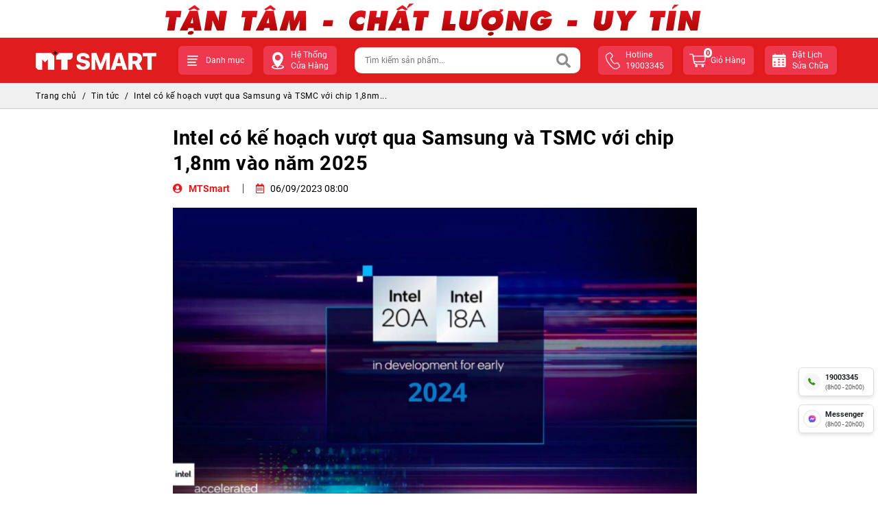

--- FILE ---
content_type: text/html; charset=UTF-8
request_url: https://mtsmart.vn/tin-tuc/intel-co-ke-hoach-vuot-qua-samsung-va-tsmc-voi-chip-1-8nm-vao-nam-2025/
body_size: 77011
content:
<!DOCTYPE html>
<html xmlns="http://www.w3.org/1999/xhtml">
    <html lang="vi">
<head typeof="foaf:Document" >
<base href="https://mtsmart.vn/" />
<link rel="dns-prefetch" href="https://fonts.gstatic.com">
<link rel="dns-prefetch" href="https://www.youtube.com">
<link rel="dns-prefetch" href="https://demo-2021.midesk.vn">
<link rel="dns-prefetch" href="https://xmpp.midesk.vn">
<link rel="dns-prefetch" href="https://analytics.tiktok.com">
<link rel="canonical" href="https://mtsmart.vn/tin-tuc/intel-co-ke-hoach-vuot-qua-samsung-va-tsmc-voi-chip-1-8nm-vao-nam-2025/" />
<meta name="theme-color" content="#d70018">
<link rel="icon" href="https://mtsmart.vn/assets/front/img/icon.ico" type="image/x-icon" />
<link rel="alternate" type="application/rss+xml" title="Bản tin MTSmart" href="https://mtsmart.vn/feed/" />
<meta http-equiv="Content-Type" content="text/html; charset=utf-8" />
<meta http-equiv="Cache-control" content="public">
<title>Intel có kế hoạch vượt qua Samsung và TSMC với chip 1,8nm vào năm 2025</title>
<meta name="description" content="Samsung là công ty chế tạo chip bán dẫn lớn thứ hai thế giới sau TSMC, nhưng Intel đang có kế hoạch vượt qua cả hai hãng vào năm 2025 với chip bán dẫn 18A." />
<meta name="Title" content="Intel có kế hoạch vượt qua Samsung và TSMC với chip 1,8nm vào năm 2025" />
<meta name="Author" content="MT Smart" />
<meta name="robots" content="noodp,index,follow" />
<meta name="viewport" content="width=device-width, initial-scale=1, minimum-scale=1, shrink-to-fit=no">
<meta name="Designed_by" content="iCreate.vn - 0902.804.084" />
<meta name="apple-mobile-web-app-capable" content="yes" />
<meta property="og:url" content="https://mtsmart.vn/tin-tuc/intel-co-ke-hoach-vuot-qua-samsung-va-tsmc-voi-chip-1-8nm-vao-nam-2025/" />
<meta property="og:title" content="Intel có kế hoạch vượt qua Samsung và TSMC với chip 1,8nm vào năm 2025" />
<meta property="og:description" content="Samsung là công ty chế tạo chip bán dẫn lớn thứ hai thế giới sau TSMC, nhưng Intel đang có kế hoạch vượt qua cả hai hãng vào năm 2025 với chip bán dẫn 18A." />
<meta name="geo.region" content="VN" />
<meta name="geo.placename" content="Ho Chi Minh City" />
<meta name="geo.position" content="10.823099;106.629664" />
<meta name="ICBM" content="10.823099, 106.629664" />
<meta property="og:image" content="https://mtsmart.vn/uploads/blog/intel-co-ke-hoach-vuot-qua-samsung-va-tsmc-voi-chip-1-8nm-vao-nam-2025-230905083306.jpg" />
<meta property="image" content="https://mtsmart.vn/uploads/blog/intel-co-ke-hoach-vuot-qua-samsung-va-tsmc-voi-chip-1-8nm-vao-nam-2025-230905083306.jpg" />
<link rel="preload" as="image" href="https://mtsmart.vn/uploads/blog/intel-co-ke-hoach-vuot-qua-samsung-va-tsmc-voi-chip-1-8nm-vao-nam-2025-230905083306.jpg" crossorigin="anonymous">
<meta property="type" content="website" />
<meta property="og:type" content="website" />
<meta property="og:image:alt" content="Intel có kế hoạch vượt qua Samsung và TSMC với chip 1,8nm vào năm 2025" />
<meta property="og:image:width" content="889" /><meta property="og:image:height" content="500" /><meta property="fb:app_id" content="557621797920429" />
<!--CSS -->
<style>
    @font-face {
        font-family: 'Roboto';
        font-style: normal;
        font-weight: 300;
        font-display: swap;
        src: url('https://mtsmart.vn/assets/front/font/Roboto/Roboto-Regular.ttf') format('truetype');
    }

    @font-face {
        font-family: 'Roboto';
        font-style: normal;
        font-weight: 400;
        font-display: swap;
        src: url('https://mtsmart.vn/assets/front/font/Roboto/Roboto-Regular.ttf') format('truetype');
    }

    @font-face {
        font-family: 'Roboto';
        font-style: normal;
        font-weight: 500;
        font-display: swap;
        src: url('https://mtsmart.vn/assets/front/font/Roboto/Roboto-Medium.ttf') format('truetype');
    }

    @font-face {
        font-family: 'Roboto';
        font-style: normal;
        font-weight: 700;
        font-display: swap;
        src: url('https://mtsmart.vn/assets/front/font/Roboto/Roboto-Bold.ttf') format('truetype');
    }

    :root,
    [data-bs-theme=light] {
        --bs-blue: #0d6efd;
        --bs-indigo: #6610f2;
        --bs-purple: #6f42c1;
        --bs-pink: #d63384;
        --bs-red: #dc3545;
        --bs-orange: #fd7e14;
        --bs-yellow: #ffc107;
        --bs-green: #198754;
        --bs-teal: #20c997;
        --bs-cyan: #0dcaf0;
        --bs-black: #000;
        --bs-white: #fff;
        --bs-gray: #6c757d;
        --bs-gray-dark: #343a40;
        --bs-gray-100: #f8f9fa;
        --bs-gray-200: #e9ecef;
        --bs-gray-300: #dee2e6;
        --bs-gray-400: #ced4da;
        --bs-gray-500: #adb5bd;
        --bs-gray-600: #6c757d;
        --bs-gray-700: #495057;
        --bs-gray-800: #343a40;
        --bs-gray-900: #212529;
        --bs-primary: #0d6efd;
        --bs-secondary: #6c757d;
        --bs-success: #198754;
        --bs-info: #0dcaf0;
        --bs-warning: #ffc107;
        --bs-danger: #dc3545;
        --bs-light: #f8f9fa;
        --bs-dark: #212529;
        --bs-primary-rgb: 13, 110, 253;
        --bs-secondary-rgb: 108, 117, 125;
        --bs-success-rgb: 25, 135, 84;
        --bs-info-rgb: 13, 202, 240;
        --bs-warning-rgb: 255, 193, 7;
        --bs-danger-rgb: 220, 53, 69;
        --bs-light-rgb: 248, 249, 250;
        --bs-dark-rgb: 33, 37, 41;
        --bs-primary-text-emphasis: #052c65;
        --bs-secondary-text-emphasis: #2b2f32;
        --bs-success-text-emphasis: #0a3622;
        --bs-info-text-emphasis: #055160;
        --bs-warning-text-emphasis: #664d03;
        --bs-danger-text-emphasis: #58151c;
        --bs-light-text-emphasis: #495057;
        --bs-dark-text-emphasis: #495057;
        --bs-primary-bg-subtle: #cfe2ff;
        --bs-secondary-bg-subtle: #e2e3e5;
        --bs-success-bg-subtle: #d1e7dd;
        --bs-info-bg-subtle: #cff4fc;
        --bs-warning-bg-subtle: #fff3cd;
        --bs-danger-bg-subtle: #f8d7da;
        --bs-light-bg-subtle: #fcfcfd;
        --bs-dark-bg-subtle: #ced4da;
        --bs-primary-border-subtle: #9ec5fe;
        --bs-secondary-border-subtle: #c4c8cb;
        --bs-success-border-subtle: #a3cfbb;
        --bs-info-border-subtle: #9eeaf9;
        --bs-warning-border-subtle: #ffe69c;
        --bs-danger-border-subtle: #f1aeb5;
        --bs-light-border-subtle: #e9ecef;
        --bs-dark-border-subtle: #adb5bd;
        --bs-white-rgb: 255, 255, 255;
        --bs-black-rgb: 0, 0, 0;
        --bs-font-sans-serif: system-ui, -apple-system, "Segoe UI", Roboto, "Helvetica Neue", "Noto Sans", "Liberation Sans", Arial, sans-serif, "Apple Color Emoji", "Segoe UI Emoji", "Segoe UI Symbol", "Noto Color Emoji";
        --bs-font-monospace: SFMono-Regular, Menlo, Monaco, Consolas, "Liberation Mono", "Courier New", monospace;
        --bs-gradient: linear-gradient(180deg, rgba(255, 255, 255, 0.15), rgba(255, 255, 255, 0));
        --bs-body-font-family: var(--bs-font-sans-serif);
        --bs-body-font-size: 1rem;
        --bs-body-font-weight: 400;
        --bs-body-line-height: 1.5;
        --bs-body-color: #212529;
        --bs-body-color-rgb: 33, 37, 41;
        --bs-body-bg: #fff;
        --bs-body-bg-rgb: 255, 255, 255;
        --bs-emphasis-color: #000;
        --bs-emphasis-color-rgb: 0, 0, 0;
        --bs-secondary-color: rgba(33, 37, 41, 0.75);
        --bs-secondary-color-rgb: 33, 37, 41;
        --bs-secondary-bg: #e9ecef;
        --bs-secondary-bg-rgb: 233, 236, 239;
        --bs-tertiary-color: rgba(33, 37, 41, 0.5);
        --bs-tertiary-color-rgb: 33, 37, 41;
        --bs-tertiary-bg: #f8f9fa;
        --bs-tertiary-bg-rgb: 248, 249, 250;
        --bs-heading-color: inherit;
        --bs-link-color: #0d6efd;
        --bs-link-color-rgb: 13, 110, 253;
        --bs-link-decoration: underline;
        --bs-link-hover-color: #0a58ca;
        --bs-link-hover-color-rgb: 10, 88, 202;
        --bs-code-color: #d63384;
        --bs-highlight-bg: #fff3cd;
        --bs-border-width: 1px;
        --bs-border-style: solid;
        --bs-border-color: #dee2e6;
        --bs-border-color-translucent: rgba(0, 0, 0, 0.175);
        --bs-border-radius: 0.375rem;
        --bs-border-radius-sm: 0.25rem;
        --bs-border-radius-lg: 0.5rem;
        --bs-border-radius-xl: 1rem;
        --bs-border-radius-xxl: 2rem;
        --bs-border-radius-2xl: var(--bs-border-radius-xxl);
        --bs-border-radius-pill: 50rem;
        --bs-box-shadow: 0 0.5rem 1rem rgba(0, 0, 0, 0.15);
        --bs-box-shadow-sm: 0 0.125rem 0.25rem rgba(0, 0, 0, 0.075);
        --bs-box-shadow-lg: 0 1rem 3rem rgba(0, 0, 0, 0.175);
        --bs-box-shadow-inset: inset 0 1px 2px rgba(0, 0, 0, 0.075);
        --bs-focus-ring-width: 0.25rem;
        --bs-focus-ring-opacity: 0.25;
        --bs-focus-ring-color: rgba(13, 110, 253, 0.25);
        --bs-form-valid-color: #198754;
        --bs-form-valid-border-color: #198754;
        --bs-form-invalid-color: #dc3545;
        --bs-form-invalid-border-color: #dc3545
    }

    [data-bs-theme=dark] {
        color-scheme: dark;
        --bs-body-color: #dee2e6;
        --bs-body-color-rgb: 222, 226, 230;
        --bs-body-bg: #212529;
        --bs-body-bg-rgb: 33, 37, 41;
        --bs-emphasis-color: #fff;
        --bs-emphasis-color-rgb: 255, 255, 255;
        --bs-secondary-color: rgba(222, 226, 230, 0.75);
        --bs-secondary-color-rgb: 222, 226, 230;
        --bs-secondary-bg: #343a40;
        --bs-secondary-bg-rgb: 52, 58, 64;
        --bs-tertiary-color: rgba(222, 226, 230, 0.5);
        --bs-tertiary-color-rgb: 222, 226, 230;
        --bs-tertiary-bg: #2b3035;
        --bs-tertiary-bg-rgb: 43, 48, 53;
        --bs-primary-text-emphasis: #6ea8fe;
        --bs-secondary-text-emphasis: #a7acb1;
        --bs-success-text-emphasis: #75b798;
        --bs-info-text-emphasis: #6edff6;
        --bs-warning-text-emphasis: #ffda6a;
        --bs-danger-text-emphasis: #ea868f;
        --bs-light-text-emphasis: #f8f9fa;
        --bs-dark-text-emphasis: #dee2e6;
        --bs-primary-bg-subtle: #031633;
        --bs-secondary-bg-subtle: #161719;
        --bs-success-bg-subtle: #051b11;
        --bs-info-bg-subtle: #032830;
        --bs-warning-bg-subtle: #332701;
        --bs-danger-bg-subtle: #2c0b0e;
        --bs-light-bg-subtle: #343a40;
        --bs-dark-bg-subtle: #1a1d20;
        --bs-primary-border-subtle: #084298;
        --bs-secondary-border-subtle: #41464b;
        --bs-success-border-subtle: #0f5132;
        --bs-info-border-subtle: #087990;
        --bs-warning-border-subtle: #997404;
        --bs-danger-border-subtle: #842029;
        --bs-light-border-subtle: #495057;
        --bs-dark-border-subtle: #343a40;
        --bs-heading-color: inherit;
        --bs-link-color: #6ea8fe;
        --bs-link-hover-color: #8bb9fe;
        --bs-link-color-rgb: 110, 168, 254;
        --bs-link-hover-color-rgb: 139, 185, 254;
        --bs-code-color: #e685b5;
        --bs-border-color: #495057;
        --bs-border-color-translucent: rgba(255, 255, 255, 0.15);
        --bs-form-valid-color: #75b798;
        --bs-form-valid-border-color: #75b798;
        --bs-form-invalid-color: #ea868f;
        --bs-form-invalid-border-color: #ea868f
    }

    *,
    ::after,
    ::before {
        box-sizing: border-box
    }

    @media (prefers-reduced-motion:no-preference) {
        :root {
            scroll-behavior: smooth
        }
    }

    body {
        margin: 0;
        font-family: var(--bs-body-font-family);
        font-size: var(--bs-body-font-size);
        font-weight: var(--bs-body-font-weight);
        line-height: var(--bs-body-line-height);
        color: var(--bs-body-color);
        text-align: var(--bs-body-text-align);
        background-color: var(--bs-body-bg);
        -webkit-text-size-adjust: 100%;
        -webkit-tap-highlight-color: transparent
    }

    hr {
        margin: 1rem 0;
        color: inherit;
        border: 0;
        border-top: var(--bs-border-width) solid;
        opacity: .25
    }

    .h1,
    .h2,
    .h3,
    .h4,
    .h5,
    .h6,
    h1,
    h2,
    h3,
    h4,
    h5,
    h6 {
        margin-top: 0;
        margin-bottom: .5rem;
        font-weight: 500;
        line-height: 1.2;
        color: var(--bs-heading-color)
    }

    .h1,
    h1 {
        font-size: calc(1.375rem + 1.5vw)
    }

    @media (min-width:1200px) {

        .h1,
        h1 {
            font-size: 2.5rem
        }
    }

    .h2,
    h2 {
        font-size: calc(1.325rem + .9vw)
    }

    @media (min-width:1200px) {

        .h2,
        h2 {
            font-size: 2rem
        }
    }

    .h3,
    h3 {
        font-size: calc(1.3rem + .6vw)
    }

    @media (min-width:1200px) {

        .h3,
        h3 {
            font-size: 1.75rem
        }
    }

    .h4,
    h4 {
        font-size: calc(1.275rem + .3vw)
    }

    @media (min-width:1200px) {

        .h4,
        h4 {
            font-size: 1.5rem
        }
    }

    .h5,
    h5 {
        font-size: 1.25rem
    }

    .h6,
    h6 {
        font-size: 1rem
    }

    p {
        margin-top: 0;
        margin-bottom: 1rem
    }

    abbr[title] {
        -webkit-text-decoration: underline dotted;
        text-decoration: underline dotted;
        cursor: help;
        -webkit-text-decoration-skip-ink: none;
        text-decoration-skip-ink: none
    }

    address {
        margin-bottom: 1rem;
        font-style: normal;
        line-height: inherit
    }

    ol,
    ul {
        padding-left: 2rem
    }

    dl,
    ol,
    ul {
        margin-top: 0;
        margin-bottom: 1rem
    }

    ol ol,
    ol ul,
    ul ol,
    ul ul {
        margin-bottom: 0
    }

    dt {
        font-weight: 700
    }

    dd {
        margin-bottom: .5rem;
        margin-left: 0
    }

    blockquote {
        margin: 0 0 1rem
    }

    b,
    strong {
        font-weight: bold
    }

    .small,
    small {
        font-size: .875em
    }

    .mark,
    mark {
        padding: .1875em;
        background-color: var(--bs-highlight-bg)
    }

    sub,
    sup {
        position: relative;
        font-size: .75em;
        line-height: 0;
        vertical-align: baseline
    }

    sub {
        bottom: -.25em
    }

    sup {
        top: -.5em
    }

    a {
        color: rgba(var(--bs-link-color-rgb), var(--bs-link-opacity, 1));
        text-decoration: underline
    }

    a:hover {
        --bs-link-color-rgb: var(--bs-link-hover-color-rgb)
    }

    a:not([href]):not([class]),
    a:not([href]):not([class]):hover {
        color: inherit;
        text-decoration: none
    }

    code,
    kbd,
    pre,
    samp {
        font-family: var(--bs-font-monospace);
        font-size: 1em
    }

    pre {
        display: block;
        margin-top: 0;
        margin-bottom: 1rem;
        overflow: auto;
        font-size: .875em
    }

    pre code {
        font-size: inherit;
        color: inherit;
        word-break: normal
    }

    code {
        font-size: .875em;
        color: var(--bs-code-color);
        word-wrap: break-word
    }

    a>code {
        color: inherit
    }

    kbd {
        padding: .1875rem .375rem;
        font-size: .875em;
        color: var(--bs-body-bg);
        background-color: var(--bs-body-color);
        border-radius: .25rem
    }

    kbd kbd {
        padding: 0;
        font-size: 1em
    }

    figure {
        margin: 0 0 1rem
    }

    img,
    svg {
        vertical-align: middle
    }

    table {
        caption-side: bottom;
        border-collapse: collapse
    }

    caption {
        padding-top: .5rem;
        padding-bottom: .5rem;
        color: var(--bs-secondary-color);
        text-align: left
    }

    th {
        text-align: inherit;
        text-align: -webkit-match-parent
    }

    tbody,
    td,
    tfoot,
    th,
    thead,
    tr {
        border-color: inherit;
        border-style: solid;
        border-width: 0
    }

    label {
        display: inline-block
    }

    button {
        border-radius: 0
    }

    button:focus:not(:focus-visible) {
        outline: 0
    }

    button,
    input,
    optgroup,
    select,
    textarea {
        margin: 0;
        font-family: inherit;
        font-size: inherit;
        line-height: inherit
    }

    button,
    select {
        text-transform: none
    }

    [role=button] {
        cursor: pointer
    }

    select {
        word-wrap: normal
    }

    select:disabled {
        opacity: 1
    }

    [list]:not([type=date]):not([type=datetime-local]):not([type=month]):not([type=week]):not([type=time])::-webkit-calendar-picker-indicator {
        display: none !important
    }

    [type=button],
    [type=reset],
    [type=submit],
    button {
        -webkit-appearance: button
    }

    [type=button]:not(:disabled),
    [type=reset]:not(:disabled),
    [type=submit]:not(:disabled),
    button:not(:disabled) {
        cursor: pointer
    }

    ::-moz-focus-inner {
        padding: 0;
        border-style: none
    }

    textarea {
        resize: vertical
    }

    fieldset {
        min-width: 0;
        padding: 0;
        margin: 0;
        border: 0
    }

    legend {
        float: left;
        width: 100%;
        padding: 0;
        margin-bottom: .5rem;
        font-size: calc(1.275rem + .3vw);
        line-height: inherit
    }

    @media (min-width:1200px) {
        legend {
            font-size: 1.5rem
        }
    }

    legend+* {
        clear: left
    }

    ::-webkit-datetime-edit-day-field,
    ::-webkit-datetime-edit-fields-wrapper,
    ::-webkit-datetime-edit-hour-field,
    ::-webkit-datetime-edit-minute,
    ::-webkit-datetime-edit-month-field,
    ::-webkit-datetime-edit-text,
    ::-webkit-datetime-edit-year-field {
        padding: 0
    }

    ::-webkit-inner-spin-button {
        height: auto
    }

    [type=search] {
        -webkit-appearance: textfield;
        outline-offset: -2px
    }

    ::-webkit-search-decoration {
        -webkit-appearance: none
    }

    ::-webkit-color-swatch-wrapper {
        padding: 0
    }

    ::-webkit-file-upload-button {
        font: inherit;
        -webkit-appearance: button
    }

    ::file-selector-button {
        font: inherit;
        -webkit-appearance: button
    }

    output {
        display: inline-block
    }

    iframe {
        border: 0
    }

    summary {
        display: list-item;
        cursor: pointer
    }

    progress {
        vertical-align: baseline
    }

    [hidden] {
        display: none !important
    }

    .lead {
        font-size: 1.25rem;
        font-weight: 300
    }

    .display-1 {
        font-size: calc(1.625rem + 4.5vw);
        font-weight: 300;
        line-height: 1.2
    }

    @media (min-width:1200px) {
        .display-1 {
            font-size: 5rem
        }
    }

    .display-2 {
        font-size: calc(1.575rem + 3.9vw);
        font-weight: 300;
        line-height: 1.2
    }

    @media (min-width:1200px) {
        .display-2 {
            font-size: 4.5rem
        }
    }

    .display-3 {
        font-size: calc(1.525rem + 3.3vw);
        font-weight: 300;
        line-height: 1.2
    }

    @media (min-width:1200px) {
        .display-3 {
            font-size: 4rem
        }
    }

    .display-4 {
        font-size: calc(1.475rem + 2.7vw);
        font-weight: 300;
        line-height: 1.2
    }

    @media (min-width:1200px) {
        .display-4 {
            font-size: 3.5rem
        }
    }

    .display-5 {
        font-size: calc(1.425rem + 2.1vw);
        font-weight: 300;
        line-height: 1.2
    }

    @media (min-width:1200px) {
        .display-5 {
            font-size: 3rem
        }
    }

    .display-6 {
        font-size: calc(1.375rem + 1.5vw);
        font-weight: 300;
        line-height: 1.2
    }

    @media (min-width:1200px) {
        .display-6 {
            font-size: 2.5rem
        }
    }

    .list-unstyled {
        padding-left: 0;
        list-style: none
    }

    .list-inline {
        padding-left: 0;
        list-style: none
    }

    .list-inline-item {
        display: inline-block
    }

    .list-inline-item:not(:last-child) {
        margin-right: .5rem
    }

    .initialism {
        font-size: .875em;
        text-transform: uppercase
    }

    .blockquote {
        margin-bottom: 1rem;
        font-size: 1.25rem
    }

    .blockquote>:last-child {
        margin-bottom: 0
    }

    .blockquote-footer {
        margin-top: -1rem;
        margin-bottom: 1rem;
        font-size: .875em;
        color: #6c757d
    }

    .blockquote-footer::before {
        content: "— "
    }

    .img-fluid {
        max-width: 100%;
        height: auto
    }

    .img-thumbnail {
        padding: .25rem;
        background-color: var(--bs-body-bg);
        border: var(--bs-border-width) solid var(--bs-border-color);
        border-radius: var(--bs-border-radius);
        max-width: 100%;
        height: auto
    }

    .figure {
        display: inline-block
    }

    .figure-img {
        margin-bottom: .5rem;
        line-height: 1
    }

    .figure-caption {
        font-size: .875em;
        color: var(--bs-secondary-color)
    }

    .container,
    .container-fluid,
    .container-lg,
    .container-md,
    .container-sm,
    .container-xl,
    .container-xxl {
        --bs-gutter-x: 1.5rem;
        --bs-gutter-y: 0;
        width: 100%;
        padding-right: calc(var(--bs-gutter-x) * .5);
        padding-left: calc(var(--bs-gutter-x) * .5);
        margin-right: auto;
        margin-left: auto
    }

    @media (min-width:576px) {

        .container,
        .container-sm {
            max-width: 540px
        }
    }

    @media (min-width:768px) {

        .container,
        .container-md,
        .container-sm {
            max-width: 720px
        }
    }

    @media (min-width:992px) {

        .container,
        .container-lg,
        .container-md,
        .container-sm {
            max-width: 960px
        }
    }

    @media (min-width:1200px) {

        .container,
        .container-lg,
        .container-md,
        .container-sm,
        .container-xl {
            max-width: 1140px
        }
    }

    @media (min-width:1400px) {

        .container,
        .container-lg,
        .container-md,
        .container-sm,
        .container-xl,
        .container-xxl {
            max-width: 1320px
        }
    }

    :root {
        --bs-breakpoint-xs: 0;
        --bs-breakpoint-sm: 576px;
        --bs-breakpoint-md: 768px;
        --bs-breakpoint-lg: 992px;
        --bs-breakpoint-xl: 1200px;
        --bs-breakpoint-xxl: 1400px
    }

    .row {
        --bs-gutter-x: 1.5rem;
        --bs-gutter-y: 0;
        display: flex;
        flex-wrap: wrap;
        margin-top: calc(-1 * var(--bs-gutter-y));
        margin-right: calc(-.5 * var(--bs-gutter-x));
        margin-left: calc(-.5 * var(--bs-gutter-x))
    }

    .row>* {
        flex-shrink: 0;
        width: 100%;
        max-width: 100%;
        padding-right: calc(var(--bs-gutter-x) * .5);
        padding-left: calc(var(--bs-gutter-x) * .5);
        margin-top: var(--bs-gutter-y)
    }

    .col {
        flex: 1 0 0%
    }

    .row-cols-auto>* {
        flex: 0 0 auto;
        width: auto
    }

    .row-cols-1>* {
        flex: 0 0 auto;
        width: 100%
    }

    .row-cols-2>* {
        flex: 0 0 auto;
        width: 50%
    }

    .row-cols-3>* {
        flex: 0 0 auto;
        width: 33.3333333333%
    }

    .row-cols-4>* {
        flex: 0 0 auto;
        width: 25%
    }

    .row-cols-5>* {
        flex: 0 0 auto;
        width: 20%
    }

    .row-cols-6>* {
        flex: 0 0 auto;
        width: 16.6666666667%
    }

    .col-auto {
        flex: 0 0 auto;
        width: auto
    }

    .col-1 {
        flex: 0 0 auto;
        width: 8.33333333%
    }

    .col-2 {
        flex: 0 0 auto;
        width: 16.66666667%
    }

    .col-3 {
        flex: 0 0 auto;
        width: 25%
    }

    .col-4 {
        flex: 0 0 auto;
        width: 33.33333333%
    }

    .col-5 {
        flex: 0 0 auto;
        width: 41.66666667%
    }

    .col-6 {
        flex: 0 0 auto;
        width: 50%
    }

    .col-7 {
        flex: 0 0 auto;
        width: 58.33333333%
    }

    .col-8 {
        flex: 0 0 auto;
        width: 66.66666667%
    }

    .col-9 {
        flex: 0 0 auto;
        width: 75%
    }

    .col-10 {
        flex: 0 0 auto;
        width: 83.33333333%
    }

    .col-11 {
        flex: 0 0 auto;
        width: 91.66666667%
    }

    .col-12 {
        flex: 0 0 auto;
        width: 100%
    }

    .offset-1 {
        margin-left: 8.33333333%
    }

    .offset-2 {
        margin-left: 16.66666667%
    }

    .offset-3 {
        margin-left: 25%
    }

    .offset-4 {
        margin-left: 33.33333333%
    }

    .offset-5 {
        margin-left: 41.66666667%
    }

    .offset-6 {
        margin-left: 50%
    }

    .offset-7 {
        margin-left: 58.33333333%
    }

    .offset-8 {
        margin-left: 66.66666667%
    }

    .offset-9 {
        margin-left: 75%
    }

    .offset-10 {
        margin-left: 83.33333333%
    }

    .offset-11 {
        margin-left: 91.66666667%
    }

    .g-0,
    .gx-0 {
        --bs-gutter-x: 0
    }

    .g-0,
    .gy-0 {
        --bs-gutter-y: 0
    }

    .g-1,
    .gx-1 {
        --bs-gutter-x: 0.25rem
    }

    .g-1,
    .gy-1 {
        --bs-gutter-y: 0.25rem
    }

    .g-2,
    .gx-2 {
        --bs-gutter-x: 0.5rem
    }

    .g-2,
    .gy-2 {
        --bs-gutter-y: 0.5rem
    }

    .g-3,
    .gx-3 {
        --bs-gutter-x: 1rem
    }

    .g-3,
    .gy-3 {
        --bs-gutter-y: 1rem
    }

    .g-4,
    .gx-4 {
        --bs-gutter-x: 1.5rem
    }

    .g-4,
    .gy-4 {
        --bs-gutter-y: 1.5rem
    }

    .g-5,
    .gx-5 {
        --bs-gutter-x: 3rem
    }

    .g-5,
    .gy-5 {
        --bs-gutter-y: 3rem
    }

    @media (min-width:576px) {
        .col-sm {
            flex: 1 0 0%
        }

        .row-cols-sm-auto>* {
            flex: 0 0 auto;
            width: auto
        }

        .row-cols-sm-1>* {
            flex: 0 0 auto;
            width: 100%
        }

        .row-cols-sm-2>* {
            flex: 0 0 auto;
            width: 50%
        }

        .row-cols-sm-3>* {
            flex: 0 0 auto;
            width: 33.3333333333%
        }

        .row-cols-sm-4>* {
            flex: 0 0 auto;
            width: 25%
        }

        .row-cols-sm-5>* {
            flex: 0 0 auto;
            width: 20%
        }

        .row-cols-sm-6>* {
            flex: 0 0 auto;
            width: 16.6666666667%
        }

        .col-sm-auto {
            flex: 0 0 auto;
            width: auto
        }

        .col-sm-1 {
            flex: 0 0 auto;
            width: 8.33333333%
        }

        .col-sm-2 {
            flex: 0 0 auto;
            width: 16.66666667%
        }

        .col-sm-3 {
            flex: 0 0 auto;
            width: 25%
        }

        .col-sm-4 {
            flex: 0 0 auto;
            width: 33.33333333%
        }

        .col-sm-5 {
            flex: 0 0 auto;
            width: 41.66666667%
        }

        .col-sm-6 {
            flex: 0 0 auto;
            width: 50%
        }

        .col-sm-7 {
            flex: 0 0 auto;
            width: 58.33333333%
        }

        .col-sm-8 {
            flex: 0 0 auto;
            width: 66.66666667%
        }

        .col-sm-9 {
            flex: 0 0 auto;
            width: 75%
        }

        .col-sm-10 {
            flex: 0 0 auto;
            width: 83.33333333%
        }

        .col-sm-11 {
            flex: 0 0 auto;
            width: 91.66666667%
        }

        .col-sm-12 {
            flex: 0 0 auto;
            width: 100%
        }

        .offset-sm-0 {
            margin-left: 0
        }

        .offset-sm-1 {
            margin-left: 8.33333333%
        }

        .offset-sm-2 {
            margin-left: 16.66666667%
        }

        .offset-sm-3 {
            margin-left: 25%
        }

        .offset-sm-4 {
            margin-left: 33.33333333%
        }

        .offset-sm-5 {
            margin-left: 41.66666667%
        }

        .offset-sm-6 {
            margin-left: 50%
        }

        .offset-sm-7 {
            margin-left: 58.33333333%
        }

        .offset-sm-8 {
            margin-left: 66.66666667%
        }

        .offset-sm-9 {
            margin-left: 75%
        }

        .offset-sm-10 {
            margin-left: 83.33333333%
        }

        .offset-sm-11 {
            margin-left: 91.66666667%
        }

        .g-sm-0,
        .gx-sm-0 {
            --bs-gutter-x: 0
        }

        .g-sm-0,
        .gy-sm-0 {
            --bs-gutter-y: 0
        }

        .g-sm-1,
        .gx-sm-1 {
            --bs-gutter-x: 0.25rem
        }

        .g-sm-1,
        .gy-sm-1 {
            --bs-gutter-y: 0.25rem
        }

        .g-sm-2,
        .gx-sm-2 {
            --bs-gutter-x: 0.5rem
        }

        .g-sm-2,
        .gy-sm-2 {
            --bs-gutter-y: 0.5rem
        }

        .g-sm-3,
        .gx-sm-3 {
            --bs-gutter-x: 1rem
        }

        .g-sm-3,
        .gy-sm-3 {
            --bs-gutter-y: 1rem
        }

        .g-sm-4,
        .gx-sm-4 {
            --bs-gutter-x: 1.5rem
        }

        .g-sm-4,
        .gy-sm-4 {
            --bs-gutter-y: 1.5rem
        }

        .g-sm-5,
        .gx-sm-5 {
            --bs-gutter-x: 3rem
        }

        .g-sm-5,
        .gy-sm-5 {
            --bs-gutter-y: 3rem
        }
    }

    @media (min-width:768px) {
        .col-md {
            flex: 1 0 0%
        }

        .row-cols-md-auto>* {
            flex: 0 0 auto;
            width: auto
        }

        .row-cols-md-1>* {
            flex: 0 0 auto;
            width: 100%
        }

        .row-cols-md-2>* {
            flex: 0 0 auto;
            width: 50%
        }

        .row-cols-md-3>* {
            flex: 0 0 auto;
            width: 33.3333333333%
        }

        .row-cols-md-4>* {
            flex: 0 0 auto;
            width: 25%
        }

        .row-cols-md-5>* {
            flex: 0 0 auto;
            width: 20%
        }

        .row-cols-md-6>* {
            flex: 0 0 auto;
            width: 16.6666666667%
        }

        .col-md-auto {
            flex: 0 0 auto;
            width: auto
        }

        .col-md-1 {
            flex: 0 0 auto;
            width: 8.33333333%
        }

        .col-md-2 {
            flex: 0 0 auto;
            width: 16.66666667%
        }

        .col-md-3 {
            flex: 0 0 auto;
            width: 25%
        }

        .col-md-4 {
            flex: 0 0 auto;
            width: 33.33333333%
        }

        .col-md-5 {
            flex: 0 0 auto;
            width: 41.66666667%
        }

        .col-md-6 {
            flex: 0 0 auto;
            width: 50%
        }

        .col-md-7 {
            flex: 0 0 auto;
            width: 58.33333333%
        }

        .col-md-8 {
            flex: 0 0 auto;
            width: 66.66666667%
        }

        .col-md-9 {
            flex: 0 0 auto;
            width: 75%
        }

        .col-md-10 {
            flex: 0 0 auto;
            width: 83.33333333%
        }

        .col-md-11 {
            flex: 0 0 auto;
            width: 91.66666667%
        }

        .col-md-12 {
            flex: 0 0 auto;
            width: 100%
        }

        .offset-md-0 {
            margin-left: 0
        }

        .offset-md-1 {
            margin-left: 8.33333333%
        }

        .offset-md-2 {
            margin-left: 16.66666667%
        }

        .offset-md-3 {
            margin-left: 25%
        }

        .offset-md-4 {
            margin-left: 33.33333333%
        }

        .offset-md-5 {
            margin-left: 41.66666667%
        }

        .offset-md-6 {
            margin-left: 50%
        }

        .offset-md-7 {
            margin-left: 58.33333333%
        }

        .offset-md-8 {
            margin-left: 66.66666667%
        }

        .offset-md-9 {
            margin-left: 75%
        }

        .offset-md-10 {
            margin-left: 83.33333333%
        }

        .offset-md-11 {
            margin-left: 91.66666667%
        }

        .g-md-0,
        .gx-md-0 {
            --bs-gutter-x: 0
        }

        .g-md-0,
        .gy-md-0 {
            --bs-gutter-y: 0
        }

        .g-md-1,
        .gx-md-1 {
            --bs-gutter-x: 0.25rem
        }

        .g-md-1,
        .gy-md-1 {
            --bs-gutter-y: 0.25rem
        }

        .g-md-2,
        .gx-md-2 {
            --bs-gutter-x: 0.5rem
        }

        .g-md-2,
        .gy-md-2 {
            --bs-gutter-y: 0.5rem
        }

        .g-md-3,
        .gx-md-3 {
            --bs-gutter-x: 1rem
        }

        .g-md-3,
        .gy-md-3 {
            --bs-gutter-y: 1rem
        }

        .g-md-4,
        .gx-md-4 {
            --bs-gutter-x: 1.5rem
        }

        .g-md-4,
        .gy-md-4 {
            --bs-gutter-y: 1.5rem
        }

        .g-md-5,
        .gx-md-5 {
            --bs-gutter-x: 3rem
        }

        .g-md-5,
        .gy-md-5 {
            --bs-gutter-y: 3rem
        }
    }

    @media (min-width:992px) {
        .col-lg {
            flex: 1 0 0%
        }

        .row-cols-lg-auto>* {
            flex: 0 0 auto;
            width: auto
        }

        .row-cols-lg-1>* {
            flex: 0 0 auto;
            width: 100%
        }

        .row-cols-lg-2>* {
            flex: 0 0 auto;
            width: 50%
        }

        .row-cols-lg-3>* {
            flex: 0 0 auto;
            width: 33.3333333333%
        }

        .row-cols-lg-4>* {
            flex: 0 0 auto;
            width: 25%
        }

        .row-cols-lg-5>* {
            flex: 0 0 auto;
            width: 20%
        }

        .row-cols-lg-6>* {
            flex: 0 0 auto;
            width: 16.6666666667%
        }

        .col-lg-auto {
            flex: 0 0 auto;
            width: auto
        }

        .col-lg-1 {
            flex: 0 0 auto;
            width: 8.33333333%
        }

        .col-lg-2 {
            flex: 0 0 auto;
            width: 16.66666667%
        }

        .col-lg-3 {
            flex: 0 0 auto;
            width: 25%
        }

        .col-lg-4 {
            flex: 0 0 auto;
            width: 33.33333333%
        }

        .col-lg-5 {
            flex: 0 0 auto;
            width: 41.66666667%
        }

        .col-lg-6 {
            flex: 0 0 auto;
            width: 50%
        }

        .col-lg-7 {
            flex: 0 0 auto;
            width: 58.33333333%
        }

        .col-lg-8 {
            flex: 0 0 auto;
            width: 66.66666667%
        }

        .col-lg-9 {
            flex: 0 0 auto;
            width: 75%
        }

        .col-lg-10 {
            flex: 0 0 auto;
            width: 83.33333333%
        }

        .col-lg-11 {
            flex: 0 0 auto;
            width: 91.66666667%
        }

        .col-lg-12 {
            flex: 0 0 auto;
            width: 100%
        }

        .offset-lg-0 {
            margin-left: 0
        }

        .offset-lg-1 {
            margin-left: 8.33333333%
        }

        .offset-lg-2 {
            margin-left: 16.66666667%
        }

        .offset-lg-3 {
            margin-left: 25%
        }

        .offset-lg-4 {
            margin-left: 33.33333333%
        }

        .offset-lg-5 {
            margin-left: 41.66666667%
        }

        .offset-lg-6 {
            margin-left: 50%
        }

        .offset-lg-7 {
            margin-left: 58.33333333%
        }

        .offset-lg-8 {
            margin-left: 66.66666667%
        }

        .offset-lg-9 {
            margin-left: 75%
        }

        .offset-lg-10 {
            margin-left: 83.33333333%
        }

        .offset-lg-11 {
            margin-left: 91.66666667%
        }

        .g-lg-0,
        .gx-lg-0 {
            --bs-gutter-x: 0
        }

        .g-lg-0,
        .gy-lg-0 {
            --bs-gutter-y: 0
        }

        .g-lg-1,
        .gx-lg-1 {
            --bs-gutter-x: 0.25rem
        }

        .g-lg-1,
        .gy-lg-1 {
            --bs-gutter-y: 0.25rem
        }

        .g-lg-2,
        .gx-lg-2 {
            --bs-gutter-x: 0.5rem
        }

        .g-lg-2,
        .gy-lg-2 {
            --bs-gutter-y: 0.5rem
        }

        .g-lg-3,
        .gx-lg-3 {
            --bs-gutter-x: 1rem
        }

        .g-lg-3,
        .gy-lg-3 {
            --bs-gutter-y: 1rem
        }

        .g-lg-4,
        .gx-lg-4 {
            --bs-gutter-x: 1.5rem
        }

        .g-lg-4,
        .gy-lg-4 {
            --bs-gutter-y: 1.5rem
        }

        .g-lg-5,
        .gx-lg-5 {
            --bs-gutter-x: 3rem
        }

        .g-lg-5,
        .gy-lg-5 {
            --bs-gutter-y: 3rem
        }
    }

    @media (min-width:1200px) {
        .col-xl {
            flex: 1 0 0%
        }

        .row-cols-xl-auto>* {
            flex: 0 0 auto;
            width: auto
        }

        .row-cols-xl-1>* {
            flex: 0 0 auto;
            width: 100%
        }

        .row-cols-xl-2>* {
            flex: 0 0 auto;
            width: 50%
        }

        .row-cols-xl-3>* {
            flex: 0 0 auto;
            width: 33.3333333333%
        }

        .row-cols-xl-4>* {
            flex: 0 0 auto;
            width: 25%
        }

        .row-cols-xl-5>* {
            flex: 0 0 auto;
            width: 20%
        }

        .row-cols-xl-6>* {
            flex: 0 0 auto;
            width: 16.6666666667%
        }

        .col-xl-auto {
            flex: 0 0 auto;
            width: auto
        }

        .col-xl-1 {
            flex: 0 0 auto;
            width: 8.33333333%
        }

        .col-xl-2 {
            flex: 0 0 auto;
            width: 16.66666667%
        }

        .col-xl-3 {
            flex: 0 0 auto;
            width: 25%
        }

        .col-xl-4 {
            flex: 0 0 auto;
            width: 33.33333333%
        }

        .col-xl-5 {
            flex: 0 0 auto;
            width: 41.66666667%
        }

        .col-xl-6 {
            flex: 0 0 auto;
            width: 50%
        }

        .col-xl-7 {
            flex: 0 0 auto;
            width: 58.33333333%
        }

        .col-xl-8 {
            flex: 0 0 auto;
            width: 66.66666667%
        }

        .col-xl-9 {
            flex: 0 0 auto;
            width: 75%
        }

        .col-xl-10 {
            flex: 0 0 auto;
            width: 83.33333333%
        }

        .col-xl-11 {
            flex: 0 0 auto;
            width: 91.66666667%
        }

        .col-xl-12 {
            flex: 0 0 auto;
            width: 100%
        }

        .offset-xl-0 {
            margin-left: 0
        }

        .offset-xl-1 {
            margin-left: 8.33333333%
        }

        .offset-xl-2 {
            margin-left: 16.66666667%
        }

        .offset-xl-3 {
            margin-left: 25%
        }

        .offset-xl-4 {
            margin-left: 33.33333333%
        }

        .offset-xl-5 {
            margin-left: 41.66666667%
        }

        .offset-xl-6 {
            margin-left: 50%
        }

        .offset-xl-7 {
            margin-left: 58.33333333%
        }

        .offset-xl-8 {
            margin-left: 66.66666667%
        }

        .offset-xl-9 {
            margin-left: 75%
        }

        .offset-xl-10 {
            margin-left: 83.33333333%
        }

        .offset-xl-11 {
            margin-left: 91.66666667%
        }

        .g-xl-0,
        .gx-xl-0 {
            --bs-gutter-x: 0
        }

        .g-xl-0,
        .gy-xl-0 {
            --bs-gutter-y: 0
        }

        .g-xl-1,
        .gx-xl-1 {
            --bs-gutter-x: 0.25rem
        }

        .g-xl-1,
        .gy-xl-1 {
            --bs-gutter-y: 0.25rem
        }

        .g-xl-2,
        .gx-xl-2 {
            --bs-gutter-x: 0.5rem
        }

        .g-xl-2,
        .gy-xl-2 {
            --bs-gutter-y: 0.5rem
        }

        .g-xl-3,
        .gx-xl-3 {
            --bs-gutter-x: 1rem
        }

        .g-xl-3,
        .gy-xl-3 {
            --bs-gutter-y: 1rem
        }

        .g-xl-4,
        .gx-xl-4 {
            --bs-gutter-x: 1.5rem
        }

        .g-xl-4,
        .gy-xl-4 {
            --bs-gutter-y: 1.5rem
        }

        .g-xl-5,
        .gx-xl-5 {
            --bs-gutter-x: 3rem
        }

        .g-xl-5,
        .gy-xl-5 {
            --bs-gutter-y: 3rem
        }
    }

    @media (min-width:1400px) {
        .col-xxl {
            flex: 1 0 0%
        }

        .row-cols-xxl-auto>* {
            flex: 0 0 auto;
            width: auto
        }

        .row-cols-xxl-1>* {
            flex: 0 0 auto;
            width: 100%
        }

        .row-cols-xxl-2>* {
            flex: 0 0 auto;
            width: 50%
        }

        .row-cols-xxl-3>* {
            flex: 0 0 auto;
            width: 33.3333333333%
        }

        .row-cols-xxl-4>* {
            flex: 0 0 auto;
            width: 25%
        }

        .row-cols-xxl-5>* {
            flex: 0 0 auto;
            width: 20%
        }

        .row-cols-xxl-6>* {
            flex: 0 0 auto;
            width: 16.6666666667%
        }

        .col-xxl-auto {
            flex: 0 0 auto;
            width: auto
        }

        .col-xxl-1 {
            flex: 0 0 auto;
            width: 8.33333333%
        }

        .col-xxl-2 {
            flex: 0 0 auto;
            width: 16.66666667%
        }

        .col-xxl-3 {
            flex: 0 0 auto;
            width: 25%
        }

        .col-xxl-4 {
            flex: 0 0 auto;
            width: 33.33333333%
        }

        .col-xxl-5 {
            flex: 0 0 auto;
            width: 41.66666667%
        }

        .col-xxl-6 {
            flex: 0 0 auto;
            width: 50%
        }

        .col-xxl-7 {
            flex: 0 0 auto;
            width: 58.33333333%
        }

        .col-xxl-8 {
            flex: 0 0 auto;
            width: 66.66666667%
        }

        .col-xxl-9 {
            flex: 0 0 auto;
            width: 75%
        }

        .col-xxl-10 {
            flex: 0 0 auto;
            width: 83.33333333%
        }

        .col-xxl-11 {
            flex: 0 0 auto;
            width: 91.66666667%
        }

        .col-xxl-12 {
            flex: 0 0 auto;
            width: 100%
        }

        .offset-xxl-0 {
            margin-left: 0
        }

        .offset-xxl-1 {
            margin-left: 8.33333333%
        }

        .offset-xxl-2 {
            margin-left: 16.66666667%
        }

        .offset-xxl-3 {
            margin-left: 25%
        }

        .offset-xxl-4 {
            margin-left: 33.33333333%
        }

        .offset-xxl-5 {
            margin-left: 41.66666667%
        }

        .offset-xxl-6 {
            margin-left: 50%
        }

        .offset-xxl-7 {
            margin-left: 58.33333333%
        }

        .offset-xxl-8 {
            margin-left: 66.66666667%
        }

        .offset-xxl-9 {
            margin-left: 75%
        }

        .offset-xxl-10 {
            margin-left: 83.33333333%
        }

        .offset-xxl-11 {
            margin-left: 91.66666667%
        }

        .g-xxl-0,
        .gx-xxl-0 {
            --bs-gutter-x: 0
        }

        .g-xxl-0,
        .gy-xxl-0 {
            --bs-gutter-y: 0
        }

        .g-xxl-1,
        .gx-xxl-1 {
            --bs-gutter-x: 0.25rem
        }

        .g-xxl-1,
        .gy-xxl-1 {
            --bs-gutter-y: 0.25rem
        }

        .g-xxl-2,
        .gx-xxl-2 {
            --bs-gutter-x: 0.5rem
        }

        .g-xxl-2,
        .gy-xxl-2 {
            --bs-gutter-y: 0.5rem
        }

        .g-xxl-3,
        .gx-xxl-3 {
            --bs-gutter-x: 1rem
        }

        .g-xxl-3,
        .gy-xxl-3 {
            --bs-gutter-y: 1rem
        }

        .g-xxl-4,
        .gx-xxl-4 {
            --bs-gutter-x: 1.5rem
        }

        .g-xxl-4,
        .gy-xxl-4 {
            --bs-gutter-y: 1.5rem
        }

        .g-xxl-5,
        .gx-xxl-5 {
            --bs-gutter-x: 3rem
        }

        .g-xxl-5,
        .gy-xxl-5 {
            --bs-gutter-y: 3rem
        }
    }

    .table {
        --bs-table-color-type: initial;
        --bs-table-bg-type: initial;
        --bs-table-color-state: initial;
        --bs-table-bg-state: initial;
        --bs-table-color: var(--bs-body-color);
        --bs-table-bg: var(--bs-body-bg);
        --bs-table-border-color: var(--bs-border-color);
        --bs-table-accent-bg: transparent;
        --bs-table-striped-color: var(--bs-body-color);
        --bs-table-striped-bg: rgba(0, 0, 0, 0.05);
        --bs-table-active-color: var(--bs-body-color);
        --bs-table-active-bg: rgba(0, 0, 0, 0.1);
        --bs-table-hover-color: var(--bs-body-color);
        --bs-table-hover-bg: rgba(0, 0, 0, 0.075);
        width: 100%;
        margin-bottom: 1rem;
        vertical-align: top;
        border-color: var(--bs-table-border-color)
    }

    .table>:not(caption)>*>* {
        padding: .5rem .5rem;
        color: var(--bs-table-color-state, var(--bs-table-color-type, var(--bs-table-color)));
        background-color: var(--bs-table-bg);
        border-bottom-width: var(--bs-border-width);
        box-shadow: inset 0 0 0 9999px var(--bs-table-bg-state, var(--bs-table-bg-type, var(--bs-table-accent-bg)))
    }

    .table>tbody {
        vertical-align: inherit
    }

    .table>thead {
        vertical-align: bottom
    }

    .table-group-divider {
        border-top: calc(var(--bs-border-width) * 2) solid currentcolor
    }

    .caption-top {
        caption-side: top
    }

    .table-sm>:not(caption)>*>* {
        padding: .25rem .25rem
    }

    .table-bordered>:not(caption)>* {
        border-width: var(--bs-border-width) 0
    }

    .table-bordered>:not(caption)>*>* {
        border-width: 0 var(--bs-border-width)
    }

    .table-borderless>:not(caption)>*>* {
        border-bottom-width: 0
    }

    .table-borderless>:not(:first-child) {
        border-top-width: 0
    }

    .table-striped>tbody>tr:nth-of-type(odd)>* {
        --bs-table-color-type: var(--bs-table-striped-color);
        --bs-table-bg-type: var(--bs-table-striped-bg)
    }

    .table-striped-columns>:not(caption)>tr>:nth-child(2n) {
        --bs-table-color-type: var(--bs-table-striped-color);
        --bs-table-bg-type: var(--bs-table-striped-bg)
    }

    .table-active {
        --bs-table-color-state: var(--bs-table-active-color);
        --bs-table-bg-state: var(--bs-table-active-bg)
    }

    .table-hover>tbody>tr:hover>* {
        --bs-table-color-state: var(--bs-table-hover-color);
        --bs-table-bg-state: var(--bs-table-hover-bg)
    }

    .table-primary {
        --bs-table-color: #000;
        --bs-table-bg: #cfe2ff;
        --bs-table-border-color: #bacbe6;
        --bs-table-striped-bg: #c5d7f2;
        --bs-table-striped-color: #000;
        --bs-table-active-bg: #bacbe6;
        --bs-table-active-color: #000;
        --bs-table-hover-bg: #bfd1ec;
        --bs-table-hover-color: #000;
        color: var(--bs-table-color);
        border-color: var(--bs-table-border-color)
    }

    .table-secondary {
        --bs-table-color: #000;
        --bs-table-bg: #e2e3e5;
        --bs-table-border-color: #cbccce;
        --bs-table-striped-bg: #d7d8da;
        --bs-table-striped-color: #000;
        --bs-table-active-bg: #cbccce;
        --bs-table-active-color: #000;
        --bs-table-hover-bg: #d1d2d4;
        --bs-table-hover-color: #000;
        color: var(--bs-table-color);
        border-color: var(--bs-table-border-color)
    }

    .table-success {
        --bs-table-color: #000;
        --bs-table-bg: #d1e7dd;
        --bs-table-border-color: #bcd0c7;
        --bs-table-striped-bg: #c7dbd2;
        --bs-table-striped-color: #000;
        --bs-table-active-bg: #bcd0c7;
        --bs-table-active-color: #000;
        --bs-table-hover-bg: #c1d6cc;
        --bs-table-hover-color: #000;
        color: var(--bs-table-color);
        border-color: var(--bs-table-border-color)
    }

    .table-info {
        --bs-table-color: #000;
        --bs-table-bg: #cff4fc;
        --bs-table-border-color: #badce3;
        --bs-table-striped-bg: #c5e8ef;
        --bs-table-striped-color: #000;
        --bs-table-active-bg: #badce3;
        --bs-table-active-color: #000;
        --bs-table-hover-bg: #bfe2e9;
        --bs-table-hover-color: #000;
        color: var(--bs-table-color);
        border-color: var(--bs-table-border-color)
    }

    .table-warning {
        --bs-table-color: #000;
        --bs-table-bg: #fff3cd;
        --bs-table-border-color: #e6dbb9;
        --bs-table-striped-bg: #f2e7c3;
        --bs-table-striped-color: #000;
        --bs-table-active-bg: #e6dbb9;
        --bs-table-active-color: #000;
        --bs-table-hover-bg: #ece1be;
        --bs-table-hover-color: #000;
        color: var(--bs-table-color);
        border-color: var(--bs-table-border-color)
    }

    .table-danger {
        --bs-table-color: #000;
        --bs-table-bg: #f8d7da;
        --bs-table-border-color: #dfc2c4;
        --bs-table-striped-bg: #eccccf;
        --bs-table-striped-color: #000;
        --bs-table-active-bg: #dfc2c4;
        --bs-table-active-color: #000;
        --bs-table-hover-bg: #e5c7ca;
        --bs-table-hover-color: #000;
        color: var(--bs-table-color);
        border-color: var(--bs-table-border-color)
    }

    .table-light {
        --bs-table-color: #000;
        --bs-table-bg: #f8f9fa;
        --bs-table-border-color: #dfe0e1;
        --bs-table-striped-bg: #ecedee;
        --bs-table-striped-color: #000;
        --bs-table-active-bg: #dfe0e1;
        --bs-table-active-color: #000;
        --bs-table-hover-bg: #e5e6e7;
        --bs-table-hover-color: #000;
        color: var(--bs-table-color);
        border-color: var(--bs-table-border-color)
    }

    .table-dark {
        --bs-table-color: #fff;
        --bs-table-bg: #212529;
        --bs-table-border-color: #373b3e;
        --bs-table-striped-bg: #2c3034;
        --bs-table-striped-color: #fff;
        --bs-table-active-bg: #373b3e;
        --bs-table-active-color: #fff;
        --bs-table-hover-bg: #323539;
        --bs-table-hover-color: #fff;
        color: var(--bs-table-color);
        border-color: var(--bs-table-border-color)
    }

    .table-responsive {
        overflow-x: auto;
        -webkit-overflow-scrolling: touch
    }

    @media (max-width:575.98px) {
        .table-responsive-sm {
            overflow-x: auto;
            -webkit-overflow-scrolling: touch
        }
    }

    @media (max-width:767.98px) {
        .table-responsive-md {
            overflow-x: auto;
            -webkit-overflow-scrolling: touch
        }
    }

    @media (max-width:991.98px) {
        .table-responsive-lg {
            overflow-x: auto;
            -webkit-overflow-scrolling: touch
        }
    }

    @media (max-width:1199.98px) {
        .table-responsive-xl {
            overflow-x: auto;
            -webkit-overflow-scrolling: touch
        }
    }

    @media (max-width:1399.98px) {
        .table-responsive-xxl {
            overflow-x: auto;
            -webkit-overflow-scrolling: touch
        }
    }

    .form-label {
        margin-bottom: .5rem
    }

    .col-form-label {
        padding-top: calc(.375rem + var(--bs-border-width));
        padding-bottom: calc(.375rem + var(--bs-border-width));
        margin-bottom: 0;
        font-size: inherit;
        line-height: 1.5
    }

    .col-form-label-lg {
        padding-top: calc(.5rem + var(--bs-border-width));
        padding-bottom: calc(.5rem + var(--bs-border-width));
        font-size: 1.25rem
    }

    .col-form-label-sm {
        padding-top: calc(.25rem + var(--bs-border-width));
        padding-bottom: calc(.25rem + var(--bs-border-width));
        font-size: .875rem
    }

    .form-text {
        margin-top: .25rem;
        font-size: .875em;
        color: var(--bs-secondary-color)
    }

    .form-control {
        display: block;
        width: 100%;
        padding: .375rem .75rem;
        font-size: 1rem;
        font-weight: 400;
        line-height: 1.5;
        color: var(--bs-body-color);
        -webkit-appearance: none;
        -moz-appearance: none;
        appearance: none;
        background-color: var(--bs-body-bg);
        background-clip: padding-box;
        border: var(--bs-border-width) solid var(--bs-border-color);
        border-radius: var(--bs-border-radius);
        transition: border-color .15s ease-in-out, box-shadow .15s ease-in-out
    }

    @media (prefers-reduced-motion:reduce) {
        .form-control {
            transition: none
        }
    }

    .form-control[type=file] {
        overflow: hidden
    }

    .form-control[type=file]:not(:disabled):not([readonly]) {
        cursor: pointer
    }

    .form-control:focus {
        color: var(--bs-body-color);
        background-color: var(--bs-body-bg);
        border-color: #86b7fe;
        outline: 0;
        box-shadow: 0 0 0 .25rem rgba(13, 110, 253, .25)
    }

    .form-control::-webkit-date-and-time-value {
        min-width: 85px;
        height: 1.5em;
        margin: 0
    }

    .form-control::-webkit-datetime-edit {
        display: block;
        padding: 0
    }

    .form-control::-moz-placeholder {
        color: var(--bs-secondary-color);
        opacity: 1
    }

    .form-control::placeholder {
        color: var(--bs-secondary-color);
        opacity: 1
    }

    .form-control:disabled {
        background-color: var(--bs-secondary-bg);
        opacity: 1
    }

    .form-control::-webkit-file-upload-button {
        padding: .375rem .75rem;
        margin: -.375rem -.75rem;
        -webkit-margin-end: .75rem;
        margin-inline-end: .75rem;
        color: var(--bs-body-color);
        background-color: var(--bs-tertiary-bg);
        pointer-events: none;
        border-color: inherit;
        border-style: solid;
        border-width: 0;
        border-inline-end-width: var(--bs-border-width);
        border-radius: 0;
        -webkit-transition: color .15s ease-in-out, background-color .15s ease-in-out, border-color .15s ease-in-out, box-shadow .15s ease-in-out;
        transition: color .15s ease-in-out, background-color .15s ease-in-out, border-color .15s ease-in-out, box-shadow .15s ease-in-out
    }

    .form-control::file-selector-button {
        padding: .375rem .75rem;
        margin: -.375rem -.75rem;
        -webkit-margin-end: .75rem;
        margin-inline-end: .75rem;
        color: var(--bs-body-color);
        background-color: var(--bs-tertiary-bg);
        pointer-events: none;
        border-color: inherit;
        border-style: solid;
        border-width: 0;
        border-inline-end-width: var(--bs-border-width);
        border-radius: 0;
        transition: color .15s ease-in-out, background-color .15s ease-in-out, border-color .15s ease-in-out, box-shadow .15s ease-in-out
    }

    @media (prefers-reduced-motion:reduce) {
        .form-control::-webkit-file-upload-button {
            -webkit-transition: none;
            transition: none
        }

        .form-control::file-selector-button {
            transition: none
        }
    }

    .form-control:hover:not(:disabled):not([readonly])::-webkit-file-upload-button {
        background-color: var(--bs-secondary-bg)
    }

    .form-control:hover:not(:disabled):not([readonly])::file-selector-button {
        background-color: var(--bs-secondary-bg)
    }

    .form-control-plaintext {
        display: block;
        width: 100%;
        padding: .375rem 0;
        margin-bottom: 0;
        line-height: 1.5;
        color: var(--bs-body-color);
        background-color: transparent;
        border: solid transparent;
        border-width: var(--bs-border-width) 0
    }

    .form-control-plaintext:focus {
        outline: 0
    }

    .form-control-plaintext.form-control-lg,
    .form-control-plaintext.form-control-sm {
        padding-right: 0;
        padding-left: 0
    }

    .form-control-sm {
        min-height: calc(1.5em + .5rem + calc(var(--bs-border-width) * 2));
        padding: .25rem .5rem;
        font-size: .875rem;
        border-radius: var(--bs-border-radius-sm)
    }

    .form-control-sm::-webkit-file-upload-button {
        padding: .25rem .5rem;
        margin: -.25rem -.5rem;
        -webkit-margin-end: .5rem;
        margin-inline-end: .5rem
    }

    .form-control-sm::file-selector-button {
        padding: .25rem .5rem;
        margin: -.25rem -.5rem;
        -webkit-margin-end: .5rem;
        margin-inline-end: .5rem
    }

    .form-control-lg {
        min-height: calc(1.5em + 1rem + calc(var(--bs-border-width) * 2));
        padding: .5rem 1rem;
        font-size: 1.25rem;
        border-radius: var(--bs-border-radius-lg)
    }

    .form-control-lg::-webkit-file-upload-button {
        padding: .5rem 1rem;
        margin: -.5rem -1rem;
        -webkit-margin-end: 1rem;
        margin-inline-end: 1rem
    }

    .form-control-lg::file-selector-button {
        padding: .5rem 1rem;
        margin: -.5rem -1rem;
        -webkit-margin-end: 1rem;
        margin-inline-end: 1rem
    }

    textarea.form-control {
        min-height: calc(1.5em + .75rem + calc(var(--bs-border-width) * 2))
    }

    textarea.form-control-sm {
        min-height: calc(1.5em + .5rem + calc(var(--bs-border-width) * 2))
    }

    textarea.form-control-lg {
        min-height: calc(1.5em + 1rem + calc(var(--bs-border-width) * 2))
    }

    .form-control-color {
        width: 3rem;
        height: calc(1.5em + .75rem + calc(var(--bs-border-width) * 2));
        padding: .375rem
    }

    .form-control-color:not(:disabled):not([readonly]) {
        cursor: pointer
    }

    .form-control-color::-moz-color-swatch {
        border: 0 !important;
        border-radius: var(--bs-border-radius)
    }

    .form-control-color::-webkit-color-swatch {
        border: 0 !important;
        border-radius: var(--bs-border-radius)
    }

    .form-control-color.form-control-sm {
        height: calc(1.5em + .5rem + calc(var(--bs-border-width) * 2))
    }

    .form-control-color.form-control-lg {
        height: calc(1.5em + 1rem + calc(var(--bs-border-width) * 2))
    }

    .form-select {
        --bs-form-select-bg-img: url("data:image/svg+xml,%3csvg xmlns='http://www.w3.org/2000/svg' viewBox='0 0 16 16'%3e%3cpath fill='none' stroke='%23343a40' stroke-linecap='round' stroke-linejoin='round' stroke-width='2' d='m2 5 6 6 6-6'/%3e%3c/svg%3e");
        display: block;
        width: 100%;
        padding: .375rem 2.25rem .375rem .75rem;
        font-size: 1rem;
        font-weight: 400;
        line-height: 1.5;
        color: var(--bs-body-color);
        -webkit-appearance: none;
        -moz-appearance: none;
        appearance: none;
        background-color: var(--bs-body-bg);
        background-image: var(--bs-form-select-bg-img), var(--bs-form-select-bg-icon, none);
        background-repeat: no-repeat;
        background-position: right .75rem center;
        background-size: 16px 12px;
        border: var(--bs-border-width) solid var(--bs-border-color);
        border-radius: var(--bs-border-radius);
        transition: border-color .15s ease-in-out, box-shadow .15s ease-in-out
    }

    @media (prefers-reduced-motion:reduce) {
        .form-select {
            transition: none
        }
    }

    .form-select:focus {
        border-color: #86b7fe;
        outline: 0;
        box-shadow: 0 0 0 .25rem rgba(13, 110, 253, .25)
    }

    .form-select[multiple],
    .form-select[size]:not([size="1"]) {
        padding-right: .75rem;
        background-image: none
    }

    .form-select:disabled {
        background-color: var(--bs-secondary-bg)
    }

    .form-select:-moz-focusring {
        color: transparent;
        text-shadow: 0 0 0 var(--bs-body-color)
    }

    .form-select-sm {
        padding-top: .25rem;
        padding-bottom: .25rem;
        padding-left: .5rem;
        font-size: .875rem;
        border-radius: var(--bs-border-radius-sm)
    }

    .form-select-lg {
        padding-top: .5rem;
        padding-bottom: .5rem;
        padding-left: 1rem;
        font-size: 1.25rem;
        border-radius: var(--bs-border-radius-lg)
    }

    [data-bs-theme=dark] .form-select {
        --bs-form-select-bg-img: url("data:image/svg+xml,%3csvg xmlns='http://www.w3.org/2000/svg' viewBox='0 0 16 16'%3e%3cpath fill='none' stroke='%23dee2e6' stroke-linecap='round' stroke-linejoin='round' stroke-width='2' d='m2 5 6 6 6-6'/%3e%3c/svg%3e")
    }

    .form-check {
        display: block;
        min-height: 1.5rem;
        padding-left: 1.5em;
        margin-bottom: .125rem
    }

    .form-check .form-check-input {
        float: left;
        margin-left: -1.5em
    }

    .form-check-reverse {
        padding-right: 1.5em;
        padding-left: 0;
        text-align: right
    }

    .form-check-reverse .form-check-input {
        float: right;
        margin-right: -1.5em;
        margin-left: 0
    }

    .form-check-input {
        --bs-form-check-bg: var(--bs-body-bg);
        width: 1em;
        height: 1em;
        margin-top: .25em;
        vertical-align: top;
        -webkit-appearance: none;
        -moz-appearance: none;
        appearance: none;
        background-color: var(--bs-form-check-bg);
        background-image: var(--bs-form-check-bg-image);
        background-repeat: no-repeat;
        background-position: center;
        background-size: contain;
        border: var(--bs-border-width) solid var(--bs-border-color);
        -webkit-print-color-adjust: exact;
        color-adjust: exact;
        print-color-adjust: exact
    }

    .form-check-input[type=checkbox] {
        border-radius: .25em
    }

    .form-check-input[type=radio] {
        border-radius: 50%
    }

    .form-check-input:active {
        filter: brightness(90%)
    }

    .form-check-input:focus {
        border-color: #86b7fe;
        outline: 0;
        box-shadow: 0 0 0 .25rem rgba(13, 110, 253, .25)
    }

    .form-check-input:checked {
        background-color: #0d6efd;
        border-color: #0d6efd
    }

    .form-check-input:checked[type=checkbox] {
        --bs-form-check-bg-image: url("data:image/svg+xml,%3csvg xmlns='http://www.w3.org/2000/svg' viewBox='0 0 20 20'%3e%3cpath fill='none' stroke='%23fff' stroke-linecap='round' stroke-linejoin='round' stroke-width='3' d='m6 10 3 3 6-6'/%3e%3c/svg%3e")
    }

    .form-check-input:checked[type=radio] {
        --bs-form-check-bg-image: url("data:image/svg+xml,%3csvg xmlns='http://www.w3.org/2000/svg' viewBox='-4 -4 8 8'%3e%3ccircle r='2' fill='%23fff'/%3e%3c/svg%3e")
    }

    .form-check-input[type=checkbox]:indeterminate {
        background-color: #0d6efd;
        border-color: #0d6efd;
        --bs-form-check-bg-image: url("data:image/svg+xml,%3csvg xmlns='http://www.w3.org/2000/svg' viewBox='0 0 20 20'%3e%3cpath fill='none' stroke='%23fff' stroke-linecap='round' stroke-linejoin='round' stroke-width='3' d='M6 10h8'/%3e%3c/svg%3e")
    }

    .form-check-input:disabled {
        pointer-events: none;
        filter: none;
        opacity: .5
    }

    .form-check-input:disabled~.form-check-label,
    .form-check-input[disabled]~.form-check-label {
        cursor: default;
        opacity: .5
    }

    .form-switch {
        padding-left: 2.5em
    }

    .form-switch .form-check-input {
        --bs-form-switch-bg: url("data:image/svg+xml,%3csvg xmlns='http://www.w3.org/2000/svg' viewBox='-4 -4 8 8'%3e%3ccircle r='3' fill='rgba%280, 0, 0, 0.25%29'/%3e%3c/svg%3e");
        width: 2em;
        margin-left: -2.5em;
        background-image: var(--bs-form-switch-bg);
        background-position: left center;
        border-radius: 2em;
        transition: background-position .15s ease-in-out
    }

    @media (prefers-reduced-motion:reduce) {
        .form-switch .form-check-input {
            transition: none
        }
    }

    .form-switch .form-check-input:focus {
        --bs-form-switch-bg: url("data:image/svg+xml,%3csvg xmlns='http://www.w3.org/2000/svg' viewBox='-4 -4 8 8'%3e%3ccircle r='3' fill='%2386b7fe'/%3e%3c/svg%3e")
    }

    .form-switch .form-check-input:checked {
        background-position: right center;
        --bs-form-switch-bg: url("data:image/svg+xml,%3csvg xmlns='http://www.w3.org/2000/svg' viewBox='-4 -4 8 8'%3e%3ccircle r='3' fill='%23fff'/%3e%3c/svg%3e")
    }

    .form-switch.form-check-reverse {
        padding-right: 2.5em;
        padding-left: 0
    }

    .form-switch.form-check-reverse .form-check-input {
        margin-right: -2.5em;
        margin-left: 0
    }

    .form-check-inline {
        display: inline-block;
        margin-right: 1rem
    }

    .btn-check {
        position: absolute;
        clip: rect(0, 0, 0, 0);
        pointer-events: none
    }

    .btn-check:disabled+.btn,
    .btn-check[disabled]+.btn {
        pointer-events: none;
        filter: none;
        opacity: .65
    }

    [data-bs-theme=dark] .form-switch .form-check-input:not(:checked):not(:focus) {
        --bs-form-switch-bg: url("data:image/svg+xml,%3csvg xmlns='http://www.w3.org/2000/svg' viewBox='-4 -4 8 8'%3e%3ccircle r='3' fill='rgba%28255, 255, 255, 0.25%29'/%3e%3c/svg%3e")
    }

    .form-range {
        width: 100%;
        height: 1.5rem;
        padding: 0;
        -webkit-appearance: none;
        -moz-appearance: none;
        appearance: none;
        background-color: transparent
    }

    .form-range:focus {
        outline: 0
    }

    .form-range:focus::-webkit-slider-thumb {
        box-shadow: 0 0 0 1px #fff, 0 0 0 .25rem rgba(13, 110, 253, .25)
    }

    .form-range:focus::-moz-range-thumb {
        box-shadow: 0 0 0 1px #fff, 0 0 0 .25rem rgba(13, 110, 253, .25)
    }

    .form-range::-moz-focus-outer {
        border: 0
    }

    .form-range::-webkit-slider-thumb {
        width: 1rem;
        height: 1rem;
        margin-top: -.25rem;
        -webkit-appearance: none;
        appearance: none;
        background-color: #0d6efd;
        border: 0;
        border-radius: 1rem;
        -webkit-transition: background-color .15s ease-in-out, border-color .15s ease-in-out, box-shadow .15s ease-in-out;
        transition: background-color .15s ease-in-out, border-color .15s ease-in-out, box-shadow .15s ease-in-out
    }

    @media (prefers-reduced-motion:reduce) {
        .form-range::-webkit-slider-thumb {
            -webkit-transition: none;
            transition: none
        }
    }

    .form-range::-webkit-slider-thumb:active {
        background-color: #b6d4fe
    }

    .form-range::-webkit-slider-runnable-track {
        width: 100%;
        height: .5rem;
        color: transparent;
        cursor: pointer;
        background-color: var(--bs-tertiary-bg);
        border-color: transparent;
        border-radius: 1rem
    }

    .form-range::-moz-range-thumb {
        width: 1rem;
        height: 1rem;
        -moz-appearance: none;
        appearance: none;
        background-color: #0d6efd;
        border: 0;
        border-radius: 1rem;
        -moz-transition: background-color .15s ease-in-out, border-color .15s ease-in-out, box-shadow .15s ease-in-out;
        transition: background-color .15s ease-in-out, border-color .15s ease-in-out, box-shadow .15s ease-in-out
    }

    @media (prefers-reduced-motion:reduce) {
        .form-range::-moz-range-thumb {
            -moz-transition: none;
            transition: none
        }
    }

    .form-range::-moz-range-thumb:active {
        background-color: #b6d4fe
    }

    .form-range::-moz-range-track {
        width: 100%;
        height: .5rem;
        color: transparent;
        cursor: pointer;
        background-color: var(--bs-tertiary-bg);
        border-color: transparent;
        border-radius: 1rem
    }

    .form-range:disabled {
        pointer-events: none
    }

    .form-range:disabled::-webkit-slider-thumb {
        background-color: var(--bs-secondary-color)
    }

    .form-range:disabled::-moz-range-thumb {
        background-color: var(--bs-secondary-color)
    }

    .form-floating {
        position: relative
    }

    .form-floating>.form-control,
    .form-floating>.form-control-plaintext,
    .form-floating>.form-select {
        height: calc(3.5rem + calc(var(--bs-border-width) * 2));
        min-height: calc(3.5rem + calc(var(--bs-border-width) * 2));
        line-height: 1.25
    }

    .form-floating>label {
        position: absolute;
        top: 0;
        left: 0;
        z-index: 2;
        height: 100%;
        padding: 1rem .75rem;
        overflow: hidden;
        text-align: start;
        text-overflow: ellipsis;
        white-space: nowrap;
        pointer-events: none;
        border: var(--bs-border-width) solid transparent;
        transform-origin: 0 0;
        transition: opacity .1s ease-in-out, transform .1s ease-in-out
    }

    @media (prefers-reduced-motion:reduce) {
        .form-floating>label {
            transition: none
        }
    }

    .form-floating>.form-control,
    .form-floating>.form-control-plaintext {
        padding: 1rem .75rem
    }

    .form-floating>.form-control-plaintext::-moz-placeholder,
    .form-floating>.form-control::-moz-placeholder {
        color: transparent
    }

    .form-floating>.form-control-plaintext::placeholder,
    .form-floating>.form-control::placeholder {
        color: transparent
    }

    .form-floating>.form-control-plaintext:not(:-moz-placeholder-shown),
    .form-floating>.form-control:not(:-moz-placeholder-shown) {
        padding-top: 1.625rem;
        padding-bottom: .625rem
    }

    .form-floating>.form-control-plaintext:focus,
    .form-floating>.form-control-plaintext:not(:placeholder-shown),
    .form-floating>.form-control:focus,
    .form-floating>.form-control:not(:placeholder-shown) {
        padding-top: 1.625rem;
        padding-bottom: .625rem
    }

    .form-floating>.form-control-plaintext:-webkit-autofill,
    .form-floating>.form-control:-webkit-autofill {
        padding-top: 1.625rem;
        padding-bottom: .625rem
    }

    .form-floating>.form-select {
        padding-top: 1.625rem;
        padding-bottom: .625rem
    }

    .form-floating>.form-control:not(:-moz-placeholder-shown)~label {
        color: rgba(var(--bs-body-color-rgb), .65);
        transform: scale(.85) translateY(-.5rem) translateX(.15rem)
    }

    .form-floating>.form-control-plaintext~label,
    .form-floating>.form-control:focus~label,
    .form-floating>.form-control:not(:placeholder-shown)~label,
    .form-floating>.form-select~label {
        color: rgba(var(--bs-body-color-rgb), .65);
        transform: scale(.85) translateY(-.5rem) translateX(.15rem)
    }

    .form-floating>.form-control:not(:-moz-placeholder-shown)~label::after {
        position: absolute;
        inset: 1rem 0.375rem;
        z-index: -1;
        height: 1.5em;
        content: "";
        background-color: var(--bs-body-bg);
        border-radius: var(--bs-border-radius)
    }

    .form-floating>.form-control-plaintext~label::after,
    .form-floating>.form-control:focus~label::after,
    .form-floating>.form-control:not(:placeholder-shown)~label::after,
    .form-floating>.form-select~label::after {
        position: absolute;
        inset: 1rem 0.375rem;
        z-index: -1;
        height: 1.5em;
        content: "";
        background-color: var(--bs-body-bg);
        border-radius: var(--bs-border-radius)
    }

    .form-floating>.form-control:-webkit-autofill~label {
        color: rgba(var(--bs-body-color-rgb), .65);
        transform: scale(.85) translateY(-.5rem) translateX(.15rem)
    }

    .form-floating>.form-control-plaintext~label {
        border-width: var(--bs-border-width) 0
    }

    .form-floating>.form-control:disabled~label,
    .form-floating>:disabled~label {
        color: #6c757d
    }

    .form-floating>.form-control:disabled~label::after,
    .form-floating>:disabled~label::after {
        background-color: var(--bs-secondary-bg)
    }

    .input-group {
        position: relative;
        display: flex;
        flex-wrap: wrap;
        align-items: stretch;
        width: 100%
    }

    .input-group>.form-control,
    .input-group>.form-floating,
    .input-group>.form-select {
        position: relative;
        flex: 1 1 auto;
        width: 1%;
        min-width: 0
    }

    .input-group>.form-control:focus,
    .input-group>.form-floating:focus-within,
    .input-group>.form-select:focus {
        z-index: 5
    }

    .input-group .btn {
        position: relative;
        z-index: 2
    }

    .input-group .btn:focus {
        z-index: 5
    }

    .input-group-text {
        display: flex;
        align-items: center;
        padding: .375rem .75rem;
        font-size: 1rem;
        font-weight: 400;
        line-height: 1.5;
        color: var(--bs-body-color);
        text-align: center;
        white-space: nowrap;
        background-color: var(--bs-tertiary-bg);
        border: var(--bs-border-width) solid var(--bs-border-color);
        border-radius: var(--bs-border-radius)
    }

    .input-group-lg>.btn,
    .input-group-lg>.form-control,
    .input-group-lg>.form-select,
    .input-group-lg>.input-group-text {
        padding: .5rem 1rem;
        font-size: 1.25rem;
        border-radius: var(--bs-border-radius-lg)
    }

    .input-group-sm>.btn,
    .input-group-sm>.form-control,
    .input-group-sm>.form-select,
    .input-group-sm>.input-group-text {
        padding: .25rem .5rem;
        font-size: .875rem;
        border-radius: var(--bs-border-radius-sm)
    }

    .input-group-lg>.form-select,
    .input-group-sm>.form-select {
        padding-right: 3rem
    }

    .input-group:not(.has-validation)>.dropdown-toggle:nth-last-child(n+3),
    .input-group:not(.has-validation)>.form-floating:not(:last-child)>.form-control,
    .input-group:not(.has-validation)>.form-floating:not(:last-child)>.form-select,
    .input-group:not(.has-validation)>:not(:last-child):not(.dropdown-toggle):not(.dropdown-menu):not(.form-floating) {
        border-top-right-radius: 0;
        border-bottom-right-radius: 0
    }

    .input-group.has-validation>.dropdown-toggle:nth-last-child(n+4),
    .input-group.has-validation>.form-floating:nth-last-child(n+3)>.form-control,
    .input-group.has-validation>.form-floating:nth-last-child(n+3)>.form-select,
    .input-group.has-validation>:nth-last-child(n+3):not(.dropdown-toggle):not(.dropdown-menu):not(.form-floating) {
        border-top-right-radius: 0;
        border-bottom-right-radius: 0
    }

    .input-group>:not(:first-child):not(.dropdown-menu):not(.valid-tooltip):not(.valid-feedback):not(.invalid-tooltip):not(.invalid-feedback) {
        margin-left: calc(var(--bs-border-width) * -1);
        border-top-left-radius: 0;
        border-bottom-left-radius: 0
    }

    .input-group>.form-floating:not(:first-child)>.form-control,
    .input-group>.form-floating:not(:first-child)>.form-select {
        border-top-left-radius: 0;
        border-bottom-left-radius: 0
    }

    .valid-feedback {
        display: none;
        width: 100%;
        margin-top: .25rem;
        font-size: .875em;
        color: var(--bs-form-valid-color)
    }

    .valid-tooltip {
        position: absolute;
        top: 100%;
        z-index: 5;
        display: none;
        max-width: 100%;
        padding: .25rem .5rem;
        margin-top: .1rem;
        font-size: .875rem;
        color: #fff;
        background-color: var(--bs-success);
        border-radius: var(--bs-border-radius)
    }

    .is-valid~.valid-feedback,
    .is-valid~.valid-tooltip,
    .was-validated :valid~.valid-feedback,
    .was-validated :valid~.valid-tooltip {
        display: block
    }

    .form-control.is-valid,
    .was-validated .form-control:valid {
        border-color: var(--bs-form-valid-border-color);
        padding-right: calc(1.5em + .75rem);
        background-image: url("data:image/svg+xml,%3csvg xmlns='http://www.w3.org/2000/svg' viewBox='0 0 8 8'%3e%3cpath fill='%23198754' d='M2.3 6.73.6 4.53c-.4-1.04.46-1.4 1.1-.8l1.1 1.4 3.4-3.8c.6-.63 1.6-.27 1.2.7l-4 4.6c-.43.5-.8.4-1.1.1z'/%3e%3c/svg%3e");
        background-repeat: no-repeat;
        background-position: right calc(.375em + .1875rem) center;
        background-size: calc(.75em + .375rem) calc(.75em + .375rem)
    }

    .form-control.is-valid:focus,
    .was-validated .form-control:valid:focus {
        border-color: var(--bs-form-valid-border-color);
        box-shadow: 0 0 0 .25rem rgba(var(--bs-success-rgb), .25)
    }

    .was-validated textarea.form-control:valid,
    textarea.form-control.is-valid {
        padding-right: calc(1.5em + .75rem);
        background-position: top calc(.375em + .1875rem) right calc(.375em + .1875rem)
    }

    .form-select.is-valid,
    .was-validated .form-select:valid {
        border-color: var(--bs-form-valid-border-color)
    }

    .form-select.is-valid:not([multiple]):not([size]),
    .form-select.is-valid:not([multiple])[size="1"],
    .was-validated .form-select:valid:not([multiple]):not([size]),
    .was-validated .form-select:valid:not([multiple])[size="1"] {
        --bs-form-select-bg-icon: url("data:image/svg+xml,%3csvg xmlns='http://www.w3.org/2000/svg' viewBox='0 0 8 8'%3e%3cpath fill='%23198754' d='M2.3 6.73.6 4.53c-.4-1.04.46-1.4 1.1-.8l1.1 1.4 3.4-3.8c.6-.63 1.6-.27 1.2.7l-4 4.6c-.43.5-.8.4-1.1.1z'/%3e%3c/svg%3e");
        padding-right: 4.125rem;
        background-position: right .75rem center, center right 2.25rem;
        background-size: 16px 12px, calc(.75em + .375rem) calc(.75em + .375rem)
    }

    .form-select.is-valid:focus,
    .was-validated .form-select:valid:focus {
        border-color: var(--bs-form-valid-border-color);
        box-shadow: 0 0 0 .25rem rgba(var(--bs-success-rgb), .25)
    }

    .form-control-color.is-valid,
    .was-validated .form-control-color:valid {
        width: calc(3rem + calc(1.5em + .75rem))
    }

    .form-check-input.is-valid,
    .was-validated .form-check-input:valid {
        border-color: var(--bs-form-valid-border-color)
    }

    .form-check-input.is-valid:checked,
    .was-validated .form-check-input:valid:checked {
        background-color: var(--bs-form-valid-color)
    }

    .form-check-input.is-valid:focus,
    .was-validated .form-check-input:valid:focus {
        box-shadow: 0 0 0 .25rem rgba(var(--bs-success-rgb), .25)
    }

    .form-check-input.is-valid~.form-check-label,
    .was-validated .form-check-input:valid~.form-check-label {
        color: var(--bs-form-valid-color)
    }

    .form-check-inline .form-check-input~.valid-feedback {
        margin-left: .5em
    }

    .input-group>.form-control:not(:focus).is-valid,
    .input-group>.form-floating:not(:focus-within).is-valid,
    .input-group>.form-select:not(:focus).is-valid,
    .was-validated .input-group>.form-control:not(:focus):valid,
    .was-validated .input-group>.form-floating:not(:focus-within):valid,
    .was-validated .input-group>.form-select:not(:focus):valid {
        z-index: 3
    }

    .invalid-feedback {
        display: none;
        width: 100%;
        margin-top: .25rem;
        font-size: .875em;
        color: var(--bs-form-invalid-color)
    }

    .invalid-tooltip {
        position: absolute;
        top: 100%;
        z-index: 5;
        display: none;
        max-width: 100%;
        padding: .25rem .5rem;
        margin-top: .1rem;
        font-size: .875rem;
        color: #fff;
        background-color: var(--bs-danger);
        border-radius: var(--bs-border-radius)
    }

    .is-invalid~.invalid-feedback,
    .is-invalid~.invalid-tooltip,
    .was-validated :invalid~.invalid-feedback,
    .was-validated :invalid~.invalid-tooltip {
        display: block
    }

    .form-control.is-invalid,
    .was-validated .form-control:invalid {
        border-color: var(--bs-form-invalid-border-color);
        padding-right: calc(1.5em + .75rem);
        background-image: url("data:image/svg+xml,%3csvg xmlns='http://www.w3.org/2000/svg' viewBox='0 0 12 12' width='12' height='12' fill='none' stroke='%23dc3545'%3e%3ccircle cx='6' cy='6' r='4.5'/%3e%3cpath stroke-linejoin='round' d='M5.8 3.6h.4L6 6.5z'/%3e%3ccircle cx='6' cy='8.2' r='.6' fill='%23dc3545' stroke='none'/%3e%3c/svg%3e");
        background-repeat: no-repeat;
        background-position: right calc(.375em + .1875rem) center;
        background-size: calc(.75em + .375rem) calc(.75em + .375rem)
    }

    .form-control.is-invalid:focus,
    .was-validated .form-control:invalid:focus {
        border-color: var(--bs-form-invalid-border-color);
        box-shadow: 0 0 0 .25rem rgba(var(--bs-danger-rgb), .25)
    }

    .was-validated textarea.form-control:invalid,
    textarea.form-control.is-invalid {
        padding-right: calc(1.5em + .75rem);
        background-position: top calc(.375em + .1875rem) right calc(.375em + .1875rem)
    }

    .form-select.is-invalid,
    .was-validated .form-select:invalid {
        border-color: var(--bs-form-invalid-border-color)
    }

    .form-select.is-invalid:not([multiple]):not([size]),
    .form-select.is-invalid:not([multiple])[size="1"],
    .was-validated .form-select:invalid:not([multiple]):not([size]),
    .was-validated .form-select:invalid:not([multiple])[size="1"] {
        --bs-form-select-bg-icon: url("data:image/svg+xml,%3csvg xmlns='http://www.w3.org/2000/svg' viewBox='0 0 12 12' width='12' height='12' fill='none' stroke='%23dc3545'%3e%3ccircle cx='6' cy='6' r='4.5'/%3e%3cpath stroke-linejoin='round' d='M5.8 3.6h.4L6 6.5z'/%3e%3ccircle cx='6' cy='8.2' r='.6' fill='%23dc3545' stroke='none'/%3e%3c/svg%3e");
        padding-right: 4.125rem;
        background-position: right .75rem center, center right 2.25rem;
        background-size: 16px 12px, calc(.75em + .375rem) calc(.75em + .375rem)
    }

    .form-select.is-invalid:focus,
    .was-validated .form-select:invalid:focus {
        border-color: var(--bs-form-invalid-border-color);
        box-shadow: 0 0 0 .25rem rgba(var(--bs-danger-rgb), .25)
    }

    .form-control-color.is-invalid,
    .was-validated .form-control-color:invalid {
        width: calc(3rem + calc(1.5em + .75rem))
    }

    .form-check-input.is-invalid,
    .was-validated .form-check-input:invalid {
        border-color: var(--bs-form-invalid-border-color)
    }

    .form-check-input.is-invalid:checked,
    .was-validated .form-check-input:invalid:checked {
        background-color: var(--bs-form-invalid-color)
    }

    .form-check-input.is-invalid:focus,
    .was-validated .form-check-input:invalid:focus {
        box-shadow: 0 0 0 .25rem rgba(var(--bs-danger-rgb), .25)
    }

    .form-check-input.is-invalid~.form-check-label,
    .was-validated .form-check-input:invalid~.form-check-label {
        color: var(--bs-form-invalid-color)
    }

    .form-check-inline .form-check-input~.invalid-feedback {
        margin-left: .5em
    }

    .input-group>.form-control:not(:focus).is-invalid,
    .input-group>.form-floating:not(:focus-within).is-invalid,
    .input-group>.form-select:not(:focus).is-invalid,
    .was-validated .input-group>.form-control:not(:focus):invalid,
    .was-validated .input-group>.form-floating:not(:focus-within):invalid,
    .was-validated .input-group>.form-select:not(:focus):invalid {
        z-index: 4
    }

    .btn {
        --bs-btn-padding-x: 0.75rem;
        --bs-btn-padding-y: 0.375rem;
        --bs-btn-font-family: ;
        --bs-btn-font-size: 1rem;
        --bs-btn-font-weight: 400;
        --bs-btn-line-height: 1.5;
        --bs-btn-color: var(--bs-body-color);
        --bs-btn-bg: transparent;
        --bs-btn-border-width: var(--bs-border-width);
        --bs-btn-border-color: transparent;
        --bs-btn-border-radius: var(--bs-border-radius);
        --bs-btn-hover-border-color: transparent;
        --bs-btn-box-shadow: inset 0 1px 0 rgba(255, 255, 255, 0.15), 0 1px 1px rgba(0, 0, 0, 0.075);
        --bs-btn-disabled-opacity: 0.65;
        --bs-btn-focus-box-shadow: 0 0 0 0.25rem rgba(var(--bs-btn-focus-shadow-rgb), .5);
        display: inline-block;
        padding: var(--bs-btn-padding-y) var(--bs-btn-padding-x);
        font-family: var(--bs-btn-font-family);
        font-size: var(--bs-btn-font-size);
        font-weight: var(--bs-btn-font-weight);
        line-height: var(--bs-btn-line-height);
        color: var(--bs-btn-color);
        text-align: center;
        text-decoration: none;
        vertical-align: middle;
        cursor: pointer;
        -webkit-user-select: none;
        -moz-user-select: none;
        user-select: none;
        border: var(--bs-btn-border-width) solid var(--bs-btn-border-color);
        border-radius: var(--bs-btn-border-radius);
        background-color: var(--bs-btn-bg);
        transition: color .15s ease-in-out, background-color .15s ease-in-out, border-color .15s ease-in-out, box-shadow .15s ease-in-out
    }

    @media (prefers-reduced-motion:reduce) {
        .btn {
            transition: none
        }
    }

    .btn:hover {
        color: var(--bs-btn-hover-color);
        background-color: var(--bs-btn-hover-bg);
        border-color: var(--bs-btn-hover-border-color)
    }

    .btn-check+.btn:hover {
        color: var(--bs-btn-color);
        background-color: var(--bs-btn-bg);
        border-color: var(--bs-btn-border-color)
    }

    .btn:focus-visible {
        color: var(--bs-btn-hover-color);
        background-color: var(--bs-btn-hover-bg);
        border-color: var(--bs-btn-hover-border-color);
        outline: 0;
        box-shadow: var(--bs-btn-focus-box-shadow)
    }

    .btn-check:focus-visible+.btn {
        border-color: var(--bs-btn-hover-border-color);
        outline: 0;
        box-shadow: var(--bs-btn-focus-box-shadow)
    }

    .btn-check:checked+.btn,
    .btn.active,
    .btn.show,
    .btn:first-child:active,
    :not(.btn-check)+.btn:active {
        color: var(--bs-btn-active-color);
        background-color: var(--bs-btn-active-bg);
        border-color: var(--bs-btn-active-border-color)
    }

    .btn-check:checked+.btn:focus-visible,
    .btn.active:focus-visible,
    .btn.show:focus-visible,
    .btn:first-child:active:focus-visible,
    :not(.btn-check)+.btn:active:focus-visible {
        box-shadow: var(--bs-btn-focus-box-shadow)
    }

    .btn.disabled,
    .btn:disabled,
    fieldset:disabled .btn {
        color: var(--bs-btn-disabled-color);
        pointer-events: none;
        background-color: var(--bs-btn-disabled-bg);
        border-color: var(--bs-btn-disabled-border-color);
        opacity: var(--bs-btn-disabled-opacity)
    }

    .btn-primary {
        --bs-btn-color: #fff;
        --bs-btn-bg: #0d6efd;
        --bs-btn-border-color: #0d6efd;
        --bs-btn-hover-color: #fff;
        --bs-btn-hover-bg: #0b5ed7;
        --bs-btn-hover-border-color: #0a58ca;
        --bs-btn-focus-shadow-rgb: 49, 132, 253;
        --bs-btn-active-color: #fff;
        --bs-btn-active-bg: #0a58ca;
        --bs-btn-active-border-color: #0a53be;
        --bs-btn-active-shadow: inset 0 3px 5px rgba(0, 0, 0, 0.125);
        --bs-btn-disabled-color: #fff;
        --bs-btn-disabled-bg: #0d6efd;
        --bs-btn-disabled-border-color: #0d6efd
    }

    .btn-secondary {
        --bs-btn-color: #fff;
        --bs-btn-bg: #6c757d;
        --bs-btn-border-color: #6c757d;
        --bs-btn-hover-color: #fff;
        --bs-btn-hover-bg: #5c636a;
        --bs-btn-hover-border-color: #565e64;
        --bs-btn-focus-shadow-rgb: 130, 138, 145;
        --bs-btn-active-color: #fff;
        --bs-btn-active-bg: #565e64;
        --bs-btn-active-border-color: #51585e;
        --bs-btn-active-shadow: inset 0 3px 5px rgba(0, 0, 0, 0.125);
        --bs-btn-disabled-color: #fff;
        --bs-btn-disabled-bg: #6c757d;
        --bs-btn-disabled-border-color: #6c757d
    }

    .btn-success {
        --bs-btn-color: #fff;
        --bs-btn-bg: #198754;
        --bs-btn-border-color: #198754;
        --bs-btn-hover-color: #fff;
        --bs-btn-hover-bg: #157347;
        --bs-btn-hover-border-color: #146c43;
        --bs-btn-focus-shadow-rgb: 60, 153, 110;
        --bs-btn-active-color: #fff;
        --bs-btn-active-bg: #146c43;
        --bs-btn-active-border-color: #13653f;
        --bs-btn-active-shadow: inset 0 3px 5px rgba(0, 0, 0, 0.125);
        --bs-btn-disabled-color: #fff;
        --bs-btn-disabled-bg: #198754;
        --bs-btn-disabled-border-color: #198754
    }

    .btn-info {
        --bs-btn-color: #000;
        --bs-btn-bg: #0dcaf0;
        --bs-btn-border-color: #0dcaf0;
        --bs-btn-hover-color: #000;
        --bs-btn-hover-bg: #31d2f2;
        --bs-btn-hover-border-color: #25cff2;
        --bs-btn-focus-shadow-rgb: 11, 172, 204;
        --bs-btn-active-color: #000;
        --bs-btn-active-bg: #3dd5f3;
        --bs-btn-active-border-color: #25cff2;
        --bs-btn-active-shadow: inset 0 3px 5px rgba(0, 0, 0, 0.125);
        --bs-btn-disabled-color: #000;
        --bs-btn-disabled-bg: #0dcaf0;
        --bs-btn-disabled-border-color: #0dcaf0
    }

    .btn-warning {
        --bs-btn-color: #000;
        --bs-btn-bg: #ffc107;
        --bs-btn-border-color: #ffc107;
        --bs-btn-hover-color: #000;
        --bs-btn-hover-bg: #ffca2c;
        --bs-btn-hover-border-color: #ffc720;
        --bs-btn-focus-shadow-rgb: 217, 164, 6;
        --bs-btn-active-color: #000;
        --bs-btn-active-bg: #ffcd39;
        --bs-btn-active-border-color: #ffc720;
        --bs-btn-active-shadow: inset 0 3px 5px rgba(0, 0, 0, 0.125);
        --bs-btn-disabled-color: #000;
        --bs-btn-disabled-bg: #ffc107;
        --bs-btn-disabled-border-color: #ffc107
    }

    .btn-danger {
        --bs-btn-color: #fff;
        --bs-btn-bg: #dc3545;
        --bs-btn-border-color: #dc3545;
        --bs-btn-hover-color: #fff;
        --bs-btn-hover-bg: #bb2d3b;
        --bs-btn-hover-border-color: #b02a37;
        --bs-btn-focus-shadow-rgb: 225, 83, 97;
        --bs-btn-active-color: #fff;
        --bs-btn-active-bg: #b02a37;
        --bs-btn-active-border-color: #a52834;
        --bs-btn-active-shadow: inset 0 3px 5px rgba(0, 0, 0, 0.125);
        --bs-btn-disabled-color: #fff;
        --bs-btn-disabled-bg: #dc3545;
        --bs-btn-disabled-border-color: #dc3545
    }

    .btn-light {
        --bs-btn-color: #000;
        --bs-btn-bg: #f8f9fa;
        --bs-btn-border-color: #f8f9fa;
        --bs-btn-hover-color: #000;
        --bs-btn-hover-bg: #d3d4d5;
        --bs-btn-hover-border-color: #c6c7c8;
        --bs-btn-focus-shadow-rgb: 211, 212, 213;
        --bs-btn-active-color: #000;
        --bs-btn-active-bg: #c6c7c8;
        --bs-btn-active-border-color: #babbbc;
        --bs-btn-active-shadow: inset 0 3px 5px rgba(0, 0, 0, 0.125);
        --bs-btn-disabled-color: #000;
        --bs-btn-disabled-bg: #f8f9fa;
        --bs-btn-disabled-border-color: #f8f9fa
    }

    .btn-dark {
        --bs-btn-color: #fff;
        --bs-btn-bg: #212529;
        --bs-btn-border-color: #212529;
        --bs-btn-hover-color: #fff;
        --bs-btn-hover-bg: #424649;
        --bs-btn-hover-border-color: #373b3e;
        --bs-btn-focus-shadow-rgb: 66, 70, 73;
        --bs-btn-active-color: #fff;
        --bs-btn-active-bg: #4d5154;
        --bs-btn-active-border-color: #373b3e;
        --bs-btn-active-shadow: inset 0 3px 5px rgba(0, 0, 0, 0.125);
        --bs-btn-disabled-color: #fff;
        --bs-btn-disabled-bg: #212529;
        --bs-btn-disabled-border-color: #212529
    }

    .btn-outline-primary {
        --bs-btn-color: #0d6efd;
        --bs-btn-border-color: #0d6efd;
        --bs-btn-hover-color: #fff;
        --bs-btn-hover-bg: #0d6efd;
        --bs-btn-hover-border-color: #0d6efd;
        --bs-btn-focus-shadow-rgb: 13, 110, 253;
        --bs-btn-active-color: #fff;
        --bs-btn-active-bg: #0d6efd;
        --bs-btn-active-border-color: #0d6efd;
        --bs-btn-active-shadow: inset 0 3px 5px rgba(0, 0, 0, 0.125);
        --bs-btn-disabled-color: #0d6efd;
        --bs-btn-disabled-bg: transparent;
        --bs-btn-disabled-border-color: #0d6efd;
        --bs-gradient: none
    }

    .btn-outline-secondary {
        --bs-btn-color: #6c757d;
        --bs-btn-border-color: #6c757d;
        --bs-btn-hover-color: #fff;
        --bs-btn-hover-bg: #6c757d;
        --bs-btn-hover-border-color: #6c757d;
        --bs-btn-focus-shadow-rgb: 108, 117, 125;
        --bs-btn-active-color: #fff;
        --bs-btn-active-bg: #6c757d;
        --bs-btn-active-border-color: #6c757d;
        --bs-btn-active-shadow: inset 0 3px 5px rgba(0, 0, 0, 0.125);
        --bs-btn-disabled-color: #6c757d;
        --bs-btn-disabled-bg: transparent;
        --bs-btn-disabled-border-color: #6c757d;
        --bs-gradient: none
    }

    .btn-outline-success {
        --bs-btn-color: #198754;
        --bs-btn-border-color: #198754;
        --bs-btn-hover-color: #fff;
        --bs-btn-hover-bg: #198754;
        --bs-btn-hover-border-color: #198754;
        --bs-btn-focus-shadow-rgb: 25, 135, 84;
        --bs-btn-active-color: #fff;
        --bs-btn-active-bg: #198754;
        --bs-btn-active-border-color: #198754;
        --bs-btn-active-shadow: inset 0 3px 5px rgba(0, 0, 0, 0.125);
        --bs-btn-disabled-color: #198754;
        --bs-btn-disabled-bg: transparent;
        --bs-btn-disabled-border-color: #198754;
        --bs-gradient: none
    }

    .btn-outline-info {
        --bs-btn-color: #0dcaf0;
        --bs-btn-border-color: #0dcaf0;
        --bs-btn-hover-color: #000;
        --bs-btn-hover-bg: #0dcaf0;
        --bs-btn-hover-border-color: #0dcaf0;
        --bs-btn-focus-shadow-rgb: 13, 202, 240;
        --bs-btn-active-color: #000;
        --bs-btn-active-bg: #0dcaf0;
        --bs-btn-active-border-color: #0dcaf0;
        --bs-btn-active-shadow: inset 0 3px 5px rgba(0, 0, 0, 0.125);
        --bs-btn-disabled-color: #0dcaf0;
        --bs-btn-disabled-bg: transparent;
        --bs-btn-disabled-border-color: #0dcaf0;
        --bs-gradient: none
    }

    .btn-outline-warning {
        --bs-btn-color: #ffc107;
        --bs-btn-border-color: #ffc107;
        --bs-btn-hover-color: #000;
        --bs-btn-hover-bg: #ffc107;
        --bs-btn-hover-border-color: #ffc107;
        --bs-btn-focus-shadow-rgb: 255, 193, 7;
        --bs-btn-active-color: #000;
        --bs-btn-active-bg: #ffc107;
        --bs-btn-active-border-color: #ffc107;
        --bs-btn-active-shadow: inset 0 3px 5px rgba(0, 0, 0, 0.125);
        --bs-btn-disabled-color: #ffc107;
        --bs-btn-disabled-bg: transparent;
        --bs-btn-disabled-border-color: #ffc107;
        --bs-gradient: none
    }

    .btn-outline-danger {
        --bs-btn-color: #dc3545;
        --bs-btn-border-color: #dc3545;
        --bs-btn-hover-color: #fff;
        --bs-btn-hover-bg: #dc3545;
        --bs-btn-hover-border-color: #dc3545;
        --bs-btn-focus-shadow-rgb: 220, 53, 69;
        --bs-btn-active-color: #fff;
        --bs-btn-active-bg: #dc3545;
        --bs-btn-active-border-color: #dc3545;
        --bs-btn-active-shadow: inset 0 3px 5px rgba(0, 0, 0, 0.125);
        --bs-btn-disabled-color: #dc3545;
        --bs-btn-disabled-bg: transparent;
        --bs-btn-disabled-border-color: #dc3545;
        --bs-gradient: none
    }

    .btn-outline-light {
        --bs-btn-color: #f8f9fa;
        --bs-btn-border-color: #f8f9fa;
        --bs-btn-hover-color: #000;
        --bs-btn-hover-bg: #f8f9fa;
        --bs-btn-hover-border-color: #f8f9fa;
        --bs-btn-focus-shadow-rgb: 248, 249, 250;
        --bs-btn-active-color: #000;
        --bs-btn-active-bg: #f8f9fa;
        --bs-btn-active-border-color: #f8f9fa;
        --bs-btn-active-shadow: inset 0 3px 5px rgba(0, 0, 0, 0.125);
        --bs-btn-disabled-color: #f8f9fa;
        --bs-btn-disabled-bg: transparent;
        --bs-btn-disabled-border-color: #f8f9fa;
        --bs-gradient: none
    }

    .btn-outline-dark {
        --bs-btn-color: #212529;
        --bs-btn-border-color: #212529;
        --bs-btn-hover-color: #fff;
        --bs-btn-hover-bg: #212529;
        --bs-btn-hover-border-color: #212529;
        --bs-btn-focus-shadow-rgb: 33, 37, 41;
        --bs-btn-active-color: #fff;
        --bs-btn-active-bg: #212529;
        --bs-btn-active-border-color: #212529;
        --bs-btn-active-shadow: inset 0 3px 5px rgba(0, 0, 0, 0.125);
        --bs-btn-disabled-color: #212529;
        --bs-btn-disabled-bg: transparent;
        --bs-btn-disabled-border-color: #212529;
        --bs-gradient: none
    }

    .btn-link {
        --bs-btn-font-weight: 400;
        --bs-btn-color: var(--bs-link-color);
        --bs-btn-bg: transparent;
        --bs-btn-border-color: transparent;
        --bs-btn-hover-color: var(--bs-link-hover-color);
        --bs-btn-hover-border-color: transparent;
        --bs-btn-active-color: var(--bs-link-hover-color);
        --bs-btn-active-border-color: transparent;
        --bs-btn-disabled-color: #6c757d;
        --bs-btn-disabled-border-color: transparent;
        --bs-btn-box-shadow: 0 0 0 #000;
        --bs-btn-focus-shadow-rgb: 49, 132, 253;
        text-decoration: underline
    }

    .btn-link:focus-visible {
        color: var(--bs-btn-color)
    }

    .btn-link:hover {
        color: var(--bs-btn-hover-color)
    }

    .btn-group-lg>.btn,
    .btn-lg {
        --bs-btn-padding-y: 0.5rem;
        --bs-btn-padding-x: 1rem;
        --bs-btn-font-size: 1.25rem;
        --bs-btn-border-radius: var(--bs-border-radius-lg)
    }

    .btn-group-sm>.btn,
    .btn-sm {
        --bs-btn-padding-y: 0.25rem;
        --bs-btn-padding-x: 0.5rem;
        --bs-btn-font-size: 0.875rem;
        --bs-btn-border-radius: var(--bs-border-radius-sm)
    }

    .fade {
        transition: opacity .15s linear
    }

    @media (prefers-reduced-motion:reduce) {
        .fade {
            transition: none
        }
    }

    .fade:not(.show) {
        opacity: 0
    }

    .collapse:not(.show) {
        display: none
    }

    .collapsing {
        height: 0;
        overflow: hidden;
        transition: height .35s ease
    }

    @media (prefers-reduced-motion:reduce) {
        .collapsing {
            transition: none
        }
    }

    .collapsing.collapse-horizontal {
        width: 0;
        height: auto;
        transition: width .35s ease
    }

    @media (prefers-reduced-motion:reduce) {
        .collapsing.collapse-horizontal {
            transition: none
        }
    }

    .dropdown,
    .dropdown-center,
    .dropend,
    .dropstart,
    .dropup,
    .dropup-center {
        position: relative
    }

    .dropdown-toggle {
        white-space: nowrap
    }

    .dropdown-toggle::after {
        display: inline-block;
        margin-left: .255em;
        vertical-align: .255em;
        content: "";
        border-top: .3em solid;
        border-right: .3em solid transparent;
        border-bottom: 0;
        border-left: .3em solid transparent
    }

    .dropdown-toggle:empty::after {
        margin-left: 0
    }

    .dropdown-menu {
        --bs-dropdown-zindex: 1000;
        --bs-dropdown-min-width: 10rem;
        --bs-dropdown-padding-x: 0;
        --bs-dropdown-padding-y: 0.5rem;
        --bs-dropdown-spacer: 0.125rem;
        --bs-dropdown-font-size: 1rem;
        --bs-dropdown-color: var(--bs-body-color);
        --bs-dropdown-bg: var(--bs-body-bg);
        --bs-dropdown-border-color: var(--bs-border-color-translucent);
        --bs-dropdown-border-radius: var(--bs-border-radius);
        --bs-dropdown-border-width: var(--bs-border-width);
        --bs-dropdown-inner-border-radius: calc(var(--bs-border-radius) - var(--bs-border-width));
        --bs-dropdown-divider-bg: var(--bs-border-color-translucent);
        --bs-dropdown-divider-margin-y: 0.5rem;
        --bs-dropdown-box-shadow: 0 0.5rem 1rem rgba(0, 0, 0, 0.15);
        --bs-dropdown-link-color: var(--bs-body-color);
        --bs-dropdown-link-hover-color: var(--bs-body-color);
        --bs-dropdown-link-hover-bg: var(--bs-tertiary-bg);
        --bs-dropdown-link-active-color: #fff;
        --bs-dropdown-link-active-bg: #0d6efd;
        --bs-dropdown-link-disabled-color: var(--bs-tertiary-color);
        --bs-dropdown-item-padding-x: 1rem;
        --bs-dropdown-item-padding-y: 0.25rem;
        --bs-dropdown-header-color: #6c757d;
        --bs-dropdown-header-padding-x: 1rem;
        --bs-dropdown-header-padding-y: 0.5rem;
        position: absolute;
        z-index: var(--bs-dropdown-zindex);
        display: none;
        min-width: var(--bs-dropdown-min-width);
        padding: var(--bs-dropdown-padding-y) var(--bs-dropdown-padding-x);
        margin: 0;
        font-size: var(--bs-dropdown-font-size);
        color: var(--bs-dropdown-color);
        text-align: left;
        list-style: none;
        background-color: var(--bs-dropdown-bg);
        background-clip: padding-box;
        border: var(--bs-dropdown-border-width) solid var(--bs-dropdown-border-color);
        border-radius: var(--bs-dropdown-border-radius)
    }

    .dropdown-menu[data-bs-popper] {
        top: 100%;
        left: 0;
        margin-top: var(--bs-dropdown-spacer)
    }

    .dropdown-menu-start {
        --bs-position: start
    }

    .dropdown-menu-start[data-bs-popper] {
        right: auto;
        left: 0
    }

    .dropdown-menu-end {
        --bs-position: end
    }

    .dropdown-menu-end[data-bs-popper] {
        right: 0;
        left: auto
    }

    @media (min-width:576px) {
        .dropdown-menu-sm-start {
            --bs-position: start
        }

        .dropdown-menu-sm-start[data-bs-popper] {
            right: auto;
            left: 0
        }

        .dropdown-menu-sm-end {
            --bs-position: end
        }

        .dropdown-menu-sm-end[data-bs-popper] {
            right: 0;
            left: auto
        }
    }

    @media (min-width:768px) {
        .dropdown-menu-md-start {
            --bs-position: start
        }

        .dropdown-menu-md-start[data-bs-popper] {
            right: auto;
            left: 0
        }

        .dropdown-menu-md-end {
            --bs-position: end
        }

        .dropdown-menu-md-end[data-bs-popper] {
            right: 0;
            left: auto
        }
    }

    @media (min-width:992px) {
        .dropdown-menu-lg-start {
            --bs-position: start
        }

        .dropdown-menu-lg-start[data-bs-popper] {
            right: auto;
            left: 0
        }

        .dropdown-menu-lg-end {
            --bs-position: end
        }

        .dropdown-menu-lg-end[data-bs-popper] {
            right: 0;
            left: auto
        }
    }

    @media (min-width:1200px) {
        .dropdown-menu-xl-start {
            --bs-position: start
        }

        .dropdown-menu-xl-start[data-bs-popper] {
            right: auto;
            left: 0
        }

        .dropdown-menu-xl-end {
            --bs-position: end
        }

        .dropdown-menu-xl-end[data-bs-popper] {
            right: 0;
            left: auto
        }
    }

    @media (min-width:1400px) {
        .dropdown-menu-xxl-start {
            --bs-position: start
        }

        .dropdown-menu-xxl-start[data-bs-popper] {
            right: auto;
            left: 0
        }

        .dropdown-menu-xxl-end {
            --bs-position: end
        }

        .dropdown-menu-xxl-end[data-bs-popper] {
            right: 0;
            left: auto
        }
    }

    .dropup .dropdown-menu[data-bs-popper] {
        top: auto;
        bottom: 100%;
        margin-top: 0;
        margin-bottom: var(--bs-dropdown-spacer)
    }

    .dropup .dropdown-toggle::after {
        display: inline-block;
        margin-left: .255em;
        vertical-align: .255em;
        content: "";
        border-top: 0;
        border-right: .3em solid transparent;
        border-bottom: .3em solid;
        border-left: .3em solid transparent
    }

    .dropup .dropdown-toggle:empty::after {
        margin-left: 0
    }

    .dropend .dropdown-menu[data-bs-popper] {
        top: 0;
        right: auto;
        left: 100%;
        margin-top: 0;
        margin-left: var(--bs-dropdown-spacer)
    }

    .dropend .dropdown-toggle::after {
        display: inline-block;
        margin-left: .255em;
        vertical-align: .255em;
        content: "";
        border-top: .3em solid transparent;
        border-right: 0;
        border-bottom: .3em solid transparent;
        border-left: .3em solid
    }

    .dropend .dropdown-toggle:empty::after {
        margin-left: 0
    }

    .dropend .dropdown-toggle::after {
        vertical-align: 0
    }

    .dropstart .dropdown-menu[data-bs-popper] {
        top: 0;
        right: 100%;
        left: auto;
        margin-top: 0;
        margin-right: var(--bs-dropdown-spacer)
    }

    .dropstart .dropdown-toggle::after {
        display: inline-block;
        margin-left: .255em;
        vertical-align: .255em;
        content: ""
    }

    .dropstart .dropdown-toggle::after {
        display: none
    }

    .dropstart .dropdown-toggle::before {
        display: inline-block;
        margin-right: .255em;
        vertical-align: .255em;
        content: "";
        border-top: .3em solid transparent;
        border-right: .3em solid;
        border-bottom: .3em solid transparent
    }

    .dropstart .dropdown-toggle:empty::after {
        margin-left: 0
    }

    .dropstart .dropdown-toggle::before {
        vertical-align: 0
    }

    .dropdown-divider {
        height: 0;
        margin: var(--bs-dropdown-divider-margin-y) 0;
        overflow: hidden;
        border-top: 1px solid var(--bs-dropdown-divider-bg);
        opacity: 1
    }

    .dropdown-item {
        display: block;
        width: 100%;
        padding: var(--bs-dropdown-item-padding-y) var(--bs-dropdown-item-padding-x);
        clear: both;
        font-weight: 400;
        color: var(--bs-dropdown-link-color);
        text-align: inherit;
        text-decoration: none;
        white-space: nowrap;
        background-color: transparent;
        border: 0;
        border-radius: var(--bs-dropdown-item-border-radius, 0)
    }

    .dropdown-item:focus,
    .dropdown-item:hover {
        color: var(--bs-dropdown-link-hover-color);
        background-color: var(--bs-dropdown-link-hover-bg)
    }

    .dropdown-item.active,
    .dropdown-item:active {
        color: var(--bs-dropdown-link-active-color);
        text-decoration: none;
        background-color: var(--bs-dropdown-link-active-bg)
    }

    .dropdown-item.disabled,
    .dropdown-item:disabled {
        color: var(--bs-dropdown-link-disabled-color);
        pointer-events: none;
        background-color: transparent
    }

    .dropdown-menu.show {
        display: block
    }

    .dropdown-header {
        display: block;
        padding: var(--bs-dropdown-header-padding-y) var(--bs-dropdown-header-padding-x);
        margin-bottom: 0;
        font-size: .875rem;
        color: var(--bs-dropdown-header-color);
        white-space: nowrap
    }

    .dropdown-item-text {
        display: block;
        padding: var(--bs-dropdown-item-padding-y) var(--bs-dropdown-item-padding-x);
        color: var(--bs-dropdown-link-color)
    }

    .dropdown-menu-dark {
        --bs-dropdown-color: #dee2e6;
        --bs-dropdown-bg: #343a40;
        --bs-dropdown-border-color: var(--bs-border-color-translucent);
        --bs-dropdown-box-shadow: ;
        --bs-dropdown-link-color: #dee2e6;
        --bs-dropdown-link-hover-color: #fff;
        --bs-dropdown-divider-bg: var(--bs-border-color-translucent);
        --bs-dropdown-link-hover-bg: rgba(255, 255, 255, 0.15);
        --bs-dropdown-link-active-color: #fff;
        --bs-dropdown-link-active-bg: #0d6efd;
        --bs-dropdown-link-disabled-color: #adb5bd;
        --bs-dropdown-header-color: #adb5bd
    }

    .btn-group,
    .btn-group-vertical {
        position: relative;
        display: inline-flex;
        vertical-align: middle
    }

    .btn-group-vertical>.btn,
    .btn-group>.btn {
        position: relative;
        flex: 1 1 auto
    }

    .btn-group-vertical>.btn-check:checked+.btn,
    .btn-group-vertical>.btn-check:focus+.btn,
    .btn-group-vertical>.btn.active,
    .btn-group-vertical>.btn:active,
    .btn-group-vertical>.btn:focus,
    .btn-group-vertical>.btn:hover,
    .btn-group>.btn-check:checked+.btn,
    .btn-group>.btn-check:focus+.btn,
    .btn-group>.btn.active,
    .btn-group>.btn:active,
    .btn-group>.btn:focus,
    .btn-group>.btn:hover {
        z-index: 1
    }

    .btn-toolbar {
        display: flex;
        flex-wrap: wrap;
        justify-content: flex-start
    }

    .btn-toolbar .input-group {
        width: auto
    }

    .btn-group {
        border-radius: var(--bs-border-radius)
    }

    .btn-group>.btn-group:not(:first-child),
    .btn-group>:not(.btn-check:first-child)+.btn {
        margin-left: calc(var(--bs-border-width) * -1)
    }

    .btn-group>.btn-group:not(:last-child)>.btn,
    .btn-group>.btn.dropdown-toggle-split:first-child,
    .btn-group>.btn:not(:last-child):not(.dropdown-toggle) {
        border-top-right-radius: 0;
        border-bottom-right-radius: 0
    }

    .btn-group>.btn-group:not(:first-child)>.btn,
    .btn-group>.btn:nth-child(n+3),
    .btn-group>:not(.btn-check)+.btn {
        border-top-left-radius: 0;
        border-bottom-left-radius: 0
    }

    .dropdown-toggle-split {
        padding-right: .5625rem;
        padding-left: .5625rem
    }

    .dropdown-toggle-split::after,
    .dropend .dropdown-toggle-split::after,
    .dropup .dropdown-toggle-split::after {
        margin-left: 0
    }

    .dropstart .dropdown-toggle-split::before {
        margin-right: 0
    }

    .btn-group-sm>.btn+.dropdown-toggle-split,
    .btn-sm+.dropdown-toggle-split {
        padding-right: .375rem;
        padding-left: .375rem
    }

    .btn-group-lg>.btn+.dropdown-toggle-split,
    .btn-lg+.dropdown-toggle-split {
        padding-right: .75rem;
        padding-left: .75rem
    }

    .btn-group-vertical {
        flex-direction: column;
        align-items: flex-start;
        justify-content: center
    }

    .btn-group-vertical>.btn,
    .btn-group-vertical>.btn-group {
        width: 100%
    }

    .btn-group-vertical>.btn-group:not(:first-child),
    .btn-group-vertical>.btn:not(:first-child) {
        margin-top: calc(var(--bs-border-width) * -1)
    }

    .btn-group-vertical>.btn-group:not(:last-child)>.btn,
    .btn-group-vertical>.btn:not(:last-child):not(.dropdown-toggle) {
        border-bottom-right-radius: 0;
        border-bottom-left-radius: 0
    }

    .btn-group-vertical>.btn-group:not(:first-child)>.btn,
    .btn-group-vertical>.btn~.btn {
        border-top-left-radius: 0;
        border-top-right-radius: 0
    }

    .nav {
        --bs-nav-link-padding-x: 1rem;
        --bs-nav-link-padding-y: 0.5rem;
        --bs-nav-link-font-weight: ;
        --bs-nav-link-color: var(--bs-link-color);
        --bs-nav-link-hover-color: var(--bs-link-hover-color);
        --bs-nav-link-disabled-color: var(--bs-secondary-color);
        display: flex;
        flex-wrap: wrap;
        padding-left: 0;
        margin-bottom: 0;
        list-style: none
    }

    .nav-link {
        display: block;
        padding: var(--bs-nav-link-padding-y) var(--bs-nav-link-padding-x);
        font-size: var(--bs-nav-link-font-size);
        font-weight: var(--bs-nav-link-font-weight);
        color: var(--bs-nav-link-color);
        text-decoration: none;
        background: 0 0;
        border: 0;
        transition: color .15s ease-in-out, background-color .15s ease-in-out, border-color .15s ease-in-out
    }

    @media (prefers-reduced-motion:reduce) {
        .nav-link {
            transition: none
        }
    }

    .nav-link:focus,
    .nav-link:hover {
        color: var(--bs-nav-link-hover-color)
    }

    .nav-link:focus-visible {
        outline: 0;
        box-shadow: 0 0 0 .25rem rgba(13, 110, 253, .25)
    }

    .nav-link.disabled,
    .nav-link:disabled {
        color: var(--bs-nav-link-disabled-color);
        pointer-events: none;
        cursor: default
    }

    .nav-tabs {
        --bs-nav-tabs-border-width: var(--bs-border-width);
        --bs-nav-tabs-border-color: var(--bs-border-color);
        --bs-nav-tabs-border-radius: var(--bs-border-radius);
        --bs-nav-tabs-link-hover-border-color: var(--bs-secondary-bg) var(--bs-secondary-bg) var(--bs-border-color);
        --bs-nav-tabs-link-active-color: var(--bs-emphasis-color);
        --bs-nav-tabs-link-active-bg: var(--bs-body-bg);
        --bs-nav-tabs-link-active-border-color: var(--bs-border-color) var(--bs-border-color) var(--bs-body-bg);
        border-bottom: var(--bs-nav-tabs-border-width) solid var(--bs-nav-tabs-border-color)
    }

    .nav-tabs .nav-link {
        margin-bottom: calc(-1 * var(--bs-nav-tabs-border-width));
        border: var(--bs-nav-tabs-border-width) solid transparent;
        border-top-left-radius: var(--bs-nav-tabs-border-radius);
        border-top-right-radius: var(--bs-nav-tabs-border-radius)
    }

    .nav-tabs .nav-link:focus,
    .nav-tabs .nav-link:hover {
        isolation: isolate;
        border-color: var(--bs-nav-tabs-link-hover-border-color)
    }

    .nav-tabs .nav-item.show .nav-link,
    .nav-tabs .nav-link.active {
        color: var(--bs-nav-tabs-link-active-color);
        background-color: var(--bs-nav-tabs-link-active-bg);
        border-color: var(--bs-nav-tabs-link-active-border-color)
    }

    .nav-tabs .dropdown-menu {
        margin-top: calc(-1 * var(--bs-nav-tabs-border-width));
        border-top-left-radius: 0;
        border-top-right-radius: 0
    }

    .nav-pills {
        --bs-nav-pills-border-radius: var(--bs-border-radius);
        --bs-nav-pills-link-active-color: #fff;
        --bs-nav-pills-link-active-bg: #0d6efd
    }

    .nav-pills .nav-link {
        border-radius: var(--bs-nav-pills-border-radius)
    }

    .nav-pills .nav-link.active,
    .nav-pills .show>.nav-link {
        color: var(--bs-nav-pills-link-active-color);
        background-color: var(--bs-nav-pills-link-active-bg)
    }

    .nav-underline {
        --bs-nav-underline-gap: 1rem;
        --bs-nav-underline-border-width: 0.125rem;
        --bs-nav-underline-link-active-color: var(--bs-emphasis-color);
        gap: var(--bs-nav-underline-gap)
    }

    .nav-underline .nav-link {
        padding-right: 0;
        padding-left: 0;
        border-bottom: var(--bs-nav-underline-border-width) solid transparent
    }

    .nav-underline .nav-link:focus,
    .nav-underline .nav-link:hover {
        border-bottom-color: currentcolor
    }

    .nav-underline .nav-link.active,
    .nav-underline .show>.nav-link {
        font-weight: 700;
        color: var(--bs-nav-underline-link-active-color);
        border-bottom-color: currentcolor
    }

    .nav-fill .nav-item,
    .nav-fill>.nav-link {
        flex: 1 1 auto;
        text-align: center
    }

    .nav-justified .nav-item,
    .nav-justified>.nav-link {
        flex-basis: 0;
        flex-grow: 1;
        text-align: center
    }

    .nav-fill .nav-item .nav-link,
    .nav-justified .nav-item .nav-link {
        width: 100%
    }

    .tab-content>.tab-pane {
        display: none
    }

    .tab-content>.active {
        display: block
    }

    .navbar {
        --bs-navbar-padding-x: 0;
        --bs-navbar-padding-y: 0.5rem;
        --bs-navbar-color: rgba(var(--bs-emphasis-color-rgb), 0.65);
        --bs-navbar-hover-color: rgba(var(--bs-emphasis-color-rgb), 0.8);
        --bs-navbar-disabled-color: rgba(var(--bs-emphasis-color-rgb), 0.3);
        --bs-navbar-active-color: rgba(var(--bs-emphasis-color-rgb), 1);
        --bs-navbar-brand-padding-y: 0.3125rem;
        --bs-navbar-brand-margin-end: 1rem;
        --bs-navbar-brand-font-size: 1.25rem;
        --bs-navbar-brand-color: rgba(var(--bs-emphasis-color-rgb), 1);
        --bs-navbar-brand-hover-color: rgba(var(--bs-emphasis-color-rgb), 1);
        --bs-navbar-nav-link-padding-x: 0.5rem;
        --bs-navbar-toggler-padding-y: 0.25rem;
        --bs-navbar-toggler-padding-x: 0.75rem;
        --bs-navbar-toggler-font-size: 1.25rem;
        --bs-navbar-toggler-icon-bg: url("data:image/svg+xml,%3csvg xmlns='http://www.w3.org/2000/svg' viewBox='0 0 30 30'%3e%3cpath stroke='rgba%2833, 37, 41, 0.75%29' stroke-linecap='round' stroke-miterlimit='10' stroke-width='2' d='M4 7h22M4 15h22M4 23h22'/%3e%3c/svg%3e");
        --bs-navbar-toggler-border-color: rgba(var(--bs-emphasis-color-rgb), 0.15);
        --bs-navbar-toggler-border-radius: var(--bs-border-radius);
        --bs-navbar-toggler-focus-width: 0.25rem;
        --bs-navbar-toggler-transition: box-shadow 0.15s ease-in-out;
        position: relative;
        display: flex;
        flex-wrap: wrap;
        align-items: center;
        justify-content: space-between;
        padding: var(--bs-navbar-padding-y) var(--bs-navbar-padding-x)
    }

    .navbar>.container,
    .navbar>.container-fluid,
    .navbar>.container-lg,
    .navbar>.container-md,
    .navbar>.container-sm,
    .navbar>.container-xl,
    .navbar>.container-xxl {
        display: flex;
        flex-wrap: inherit;
        align-items: center;
        justify-content: space-between
    }

    .navbar-brand {
        padding-top: var(--bs-navbar-brand-padding-y);
        padding-bottom: var(--bs-navbar-brand-padding-y);
        margin-right: var(--bs-navbar-brand-margin-end);
        font-size: var(--bs-navbar-brand-font-size);
        color: var(--bs-navbar-brand-color);
        text-decoration: none;
        white-space: nowrap
    }

    .navbar-brand:focus,
    .navbar-brand:hover {
        color: var(--bs-navbar-brand-hover-color)
    }

    .navbar-nav {
        --bs-nav-link-padding-x: 0;
        --bs-nav-link-padding-y: 0.5rem;
        --bs-nav-link-font-weight: ;
        --bs-nav-link-color: var(--bs-navbar-color);
        --bs-nav-link-hover-color: var(--bs-navbar-hover-color);
        --bs-nav-link-disabled-color: var(--bs-navbar-disabled-color);
        display: flex;
        flex-direction: column;
        padding-left: 0;
        margin-bottom: 0;
        list-style: none
    }

    .navbar-nav .nav-link.active,
    .navbar-nav .nav-link.show {
        color: var(--bs-navbar-active-color)
    }

    .navbar-nav .dropdown-menu {
        position: static
    }

    .navbar-text {
        padding-top: .5rem;
        padding-bottom: .5rem;
        color: var(--bs-navbar-color)
    }

    .navbar-text a,
    .navbar-text a:focus,
    .navbar-text a:hover {
        color: var(--bs-navbar-active-color)
    }

    .navbar-collapse {
        flex-basis: 100%;
        flex-grow: 1;
        align-items: center
    }

    .navbar-toggler {
        padding: var(--bs-navbar-toggler-padding-y) var(--bs-navbar-toggler-padding-x);
        font-size: var(--bs-navbar-toggler-font-size);
        line-height: 1;
        color: var(--bs-navbar-color);
        background-color: transparent;
        border: var(--bs-border-width) solid var(--bs-navbar-toggler-border-color);
        border-radius: var(--bs-navbar-toggler-border-radius);
        transition: var(--bs-navbar-toggler-transition)
    }

    @media (prefers-reduced-motion:reduce) {
        .navbar-toggler {
            transition: none
        }
    }

    .navbar-toggler:hover {
        text-decoration: none
    }

    .navbar-toggler:focus {
        text-decoration: none;
        outline: 0;
        box-shadow: 0 0 0 var(--bs-navbar-toggler-focus-width)
    }

    .navbar-toggler-icon {
        display: inline-block;
        width: 1.5em;
        height: 1.5em;
        vertical-align: middle;
        background-image: var(--bs-navbar-toggler-icon-bg);
        background-repeat: no-repeat;
        background-position: center;
        background-size: 100%
    }

    .navbar-nav-scroll {
        max-height: var(--bs-scroll-height, 75vh);
        overflow-y: auto
    }

    @media (min-width:576px) {
        .navbar-expand-sm {
            flex-wrap: nowrap;
            justify-content: flex-start
        }

        .navbar-expand-sm .navbar-nav {
            flex-direction: row
        }

        .navbar-expand-sm .navbar-nav .dropdown-menu {
            position: absolute
        }

        .navbar-expand-sm .navbar-nav .nav-link {
            padding-right: var(--bs-navbar-nav-link-padding-x);
            padding-left: var(--bs-navbar-nav-link-padding-x)
        }

        .navbar-expand-sm .navbar-nav-scroll {
            overflow: visible
        }

        .navbar-expand-sm .navbar-collapse {
            display: flex !important;
            flex-basis: auto
        }

        .navbar-expand-sm .navbar-toggler {
            display: none
        }

        .navbar-expand-sm .offcanvas {
            position: static;
            z-index: auto;
            flex-grow: 1;
            width: auto !important;
            height: auto !important;
            visibility: visible !important;
            background-color: transparent !important;
            border: 0 !important;
            transform: none !important;
            transition: none
        }

        .navbar-expand-sm .offcanvas .offcanvas-header {
            display: none
        }

        .navbar-expand-sm .offcanvas .offcanvas-body {
            display: flex;
            flex-grow: 0;
            padding: 0;
            overflow-y: visible
        }
    }

    @media (min-width:768px) {
        .navbar-expand-md {
            flex-wrap: nowrap;
            justify-content: flex-start
        }

        .navbar-expand-md .navbar-nav {
            flex-direction: row
        }

        .navbar-expand-md .navbar-nav .dropdown-menu {
            position: absolute
        }

        .navbar-expand-md .navbar-nav .nav-link {
            padding-right: var(--bs-navbar-nav-link-padding-x);
            padding-left: var(--bs-navbar-nav-link-padding-x)
        }

        .navbar-expand-md .navbar-nav-scroll {
            overflow: visible
        }

        .navbar-expand-md .navbar-collapse {
            display: flex !important;
            flex-basis: auto
        }

        .navbar-expand-md .navbar-toggler {
            display: none
        }

        .navbar-expand-md .offcanvas {
            position: static;
            z-index: auto;
            flex-grow: 1;
            width: auto !important;
            height: auto !important;
            visibility: visible !important;
            background-color: transparent !important;
            border: 0 !important;
            transform: none !important;
            transition: none
        }

        .navbar-expand-md .offcanvas .offcanvas-header {
            display: none
        }

        .navbar-expand-md .offcanvas .offcanvas-body {
            display: flex;
            flex-grow: 0;
            padding: 0;
            overflow-y: visible
        }
    }

    @media (min-width:992px) {
        .navbar-expand-lg {
            flex-wrap: nowrap;
            justify-content: flex-start
        }

        .navbar-expand-lg .navbar-nav {
            flex-direction: row
        }

        .navbar-expand-lg .navbar-nav .dropdown-menu {
            position: absolute
        }

        .navbar-expand-lg .navbar-nav .nav-link {
            padding-right: var(--bs-navbar-nav-link-padding-x);
            padding-left: var(--bs-navbar-nav-link-padding-x)
        }

        .navbar-expand-lg .navbar-nav-scroll {
            overflow: visible
        }

        .navbar-expand-lg .navbar-collapse {
            display: flex !important;
            flex-basis: auto
        }

        .navbar-expand-lg .navbar-toggler {
            display: none
        }

        .navbar-expand-lg .offcanvas {
            position: static;
            z-index: auto;
            flex-grow: 1;
            width: auto !important;
            height: auto !important;
            visibility: visible !important;
            background-color: transparent !important;
            border: 0 !important;
            transform: none !important;
            transition: none
        }

        .navbar-expand-lg .offcanvas .offcanvas-header {
            display: none
        }

        .navbar-expand-lg .offcanvas .offcanvas-body {
            display: flex;
            flex-grow: 0;
            padding: 0;
            overflow-y: visible
        }
    }

    @media (min-width:1200px) {
        .navbar-expand-xl {
            flex-wrap: nowrap;
            justify-content: flex-start
        }

        .navbar-expand-xl .navbar-nav {
            flex-direction: row
        }

        .navbar-expand-xl .navbar-nav .dropdown-menu {
            position: absolute
        }

        .navbar-expand-xl .navbar-nav .nav-link {
            padding-right: var(--bs-navbar-nav-link-padding-x);
            padding-left: var(--bs-navbar-nav-link-padding-x)
        }

        .navbar-expand-xl .navbar-nav-scroll {
            overflow: visible
        }

        .navbar-expand-xl .navbar-collapse {
            display: flex !important;
            flex-basis: auto
        }

        .navbar-expand-xl .navbar-toggler {
            display: none
        }

        .navbar-expand-xl .offcanvas {
            position: static;
            z-index: auto;
            flex-grow: 1;
            width: auto !important;
            height: auto !important;
            visibility: visible !important;
            background-color: transparent !important;
            border: 0 !important;
            transform: none !important;
            transition: none
        }

        .navbar-expand-xl .offcanvas .offcanvas-header {
            display: none
        }

        .navbar-expand-xl .offcanvas .offcanvas-body {
            display: flex;
            flex-grow: 0;
            padding: 0;
            overflow-y: visible
        }
    }

    @media (min-width:1400px) {
        .navbar-expand-xxl {
            flex-wrap: nowrap;
            justify-content: flex-start
        }

        .navbar-expand-xxl .navbar-nav {
            flex-direction: row
        }

        .navbar-expand-xxl .navbar-nav .dropdown-menu {
            position: absolute
        }

        .navbar-expand-xxl .navbar-nav .nav-link {
            padding-right: var(--bs-navbar-nav-link-padding-x);
            padding-left: var(--bs-navbar-nav-link-padding-x)
        }

        .navbar-expand-xxl .navbar-nav-scroll {
            overflow: visible
        }

        .navbar-expand-xxl .navbar-collapse {
            display: flex !important;
            flex-basis: auto
        }

        .navbar-expand-xxl .navbar-toggler {
            display: none
        }

        .navbar-expand-xxl .offcanvas {
            position: static;
            z-index: auto;
            flex-grow: 1;
            width: auto !important;
            height: auto !important;
            visibility: visible !important;
            background-color: transparent !important;
            border: 0 !important;
            transform: none !important;
            transition: none
        }

        .navbar-expand-xxl .offcanvas .offcanvas-header {
            display: none
        }

        .navbar-expand-xxl .offcanvas .offcanvas-body {
            display: flex;
            flex-grow: 0;
            padding: 0;
            overflow-y: visible
        }
    }

    .navbar-expand {
        flex-wrap: nowrap;
        justify-content: flex-start
    }

    .navbar-expand .navbar-nav {
        flex-direction: row
    }

    .navbar-expand .navbar-nav .dropdown-menu {
        position: absolute
    }

    .navbar-expand .navbar-nav .nav-link {
        padding-right: var(--bs-navbar-nav-link-padding-x);
        padding-left: var(--bs-navbar-nav-link-padding-x)
    }

    .navbar-expand .navbar-nav-scroll {
        overflow: visible
    }

    .navbar-expand .navbar-collapse {
        display: flex !important;
        flex-basis: auto
    }

    .navbar-expand .navbar-toggler {
        display: none
    }

    .navbar-expand .offcanvas {
        position: static;
        z-index: auto;
        flex-grow: 1;
        width: auto !important;
        height: auto !important;
        visibility: visible !important;
        background-color: transparent !important;
        border: 0 !important;
        transform: none !important;
        transition: none
    }

    .navbar-expand .offcanvas .offcanvas-header {
        display: none
    }

    .navbar-expand .offcanvas .offcanvas-body {
        display: flex;
        flex-grow: 0;
        padding: 0;
        overflow-y: visible
    }

    .navbar-dark,
    .navbar[data-bs-theme=dark] {
        --bs-navbar-color: rgba(255, 255, 255, 0.55);
        --bs-navbar-hover-color: rgba(255, 255, 255, 0.75);
        --bs-navbar-disabled-color: rgba(255, 255, 255, 0.25);
        --bs-navbar-active-color: #fff;
        --bs-navbar-brand-color: #fff;
        --bs-navbar-brand-hover-color: #fff;
        --bs-navbar-toggler-border-color: rgba(255, 255, 255, 0.1);
        --bs-navbar-toggler-icon-bg: url("data:image/svg+xml,%3csvg xmlns='http://www.w3.org/2000/svg' viewBox='0 0 30 30'%3e%3cpath stroke='rgba%28255, 255, 255, 0.55%29' stroke-linecap='round' stroke-miterlimit='10' stroke-width='2' d='M4 7h22M4 15h22M4 23h22'/%3e%3c/svg%3e")
    }

    [data-bs-theme=dark] .navbar-toggler-icon {
        --bs-navbar-toggler-icon-bg: url("data:image/svg+xml,%3csvg xmlns='http://www.w3.org/2000/svg' viewBox='0 0 30 30'%3e%3cpath stroke='rgba%28255, 255, 255, 0.55%29' stroke-linecap='round' stroke-miterlimit='10' stroke-width='2' d='M4 7h22M4 15h22M4 23h22'/%3e%3c/svg%3e")
    }

    .card {
        --bs-card-spacer-y: 1rem;
        --bs-card-spacer-x: 1rem;
        --bs-card-title-spacer-y: 0.5rem;
        --bs-card-title-color: ;
        --bs-card-subtitle-color: ;
        --bs-card-border-width: var(--bs-border-width);
        --bs-card-border-color: var(--bs-border-color-translucent);
        --bs-card-border-radius: var(--bs-border-radius);
        --bs-card-box-shadow: ;
        --bs-card-inner-border-radius: calc(var(--bs-border-radius) - (var(--bs-border-width)));
        --bs-card-cap-padding-y: 0.5rem;
        --bs-card-cap-padding-x: 1rem;
        --bs-card-cap-bg: rgba(var(--bs-body-color-rgb), 0.03);
        --bs-card-cap-color: ;
        --bs-card-height: ;
        --bs-card-color: ;
        --bs-card-bg: var(--bs-body-bg);
        --bs-card-img-overlay-padding: 1rem;
        --bs-card-group-margin: 0.75rem;
        position: relative;
        display: flex;
        flex-direction: column;
        min-width: 0;
        height: var(--bs-card-height);
        color: var(--bs-body-color);
        word-wrap: break-word;
        background-color: var(--bs-card-bg);
        background-clip: border-box;
        border: var(--bs-card-border-width) solid var(--bs-card-border-color);
        border-radius: var(--bs-card-border-radius)
    }

    .card>hr {
        margin-right: 0;
        margin-left: 0
    }

    .card>.list-group {
        border-top: inherit;
        border-bottom: inherit
    }

    .card>.list-group:first-child {
        border-top-width: 0;
        border-top-left-radius: var(--bs-card-inner-border-radius);
        border-top-right-radius: var(--bs-card-inner-border-radius)
    }

    .card>.list-group:last-child {
        border-bottom-width: 0;
        border-bottom-right-radius: var(--bs-card-inner-border-radius);
        border-bottom-left-radius: var(--bs-card-inner-border-radius)
    }

    .card>.card-header+.list-group,
    .card>.list-group+.card-footer {
        border-top: 0
    }

    .card-body {
        flex: 1 1 auto;
        padding: var(--bs-card-spacer-y) var(--bs-card-spacer-x);
        color: var(--bs-card-color)
    }

    .card-title {
        margin-bottom: var(--bs-card-title-spacer-y);
        color: var(--bs-card-title-color)
    }

    .card-subtitle {
        margin-top: calc(-.5 * var(--bs-card-title-spacer-y));
        margin-bottom: 0;
        color: var(--bs-card-subtitle-color)
    }

    .card-text:last-child {
        margin-bottom: 0
    }

    .card-link+.card-link {
        margin-left: var(--bs-card-spacer-x)
    }

    .card-header {
        padding: var(--bs-card-cap-padding-y) var(--bs-card-cap-padding-x);
        margin-bottom: 0;
        color: var(--bs-card-cap-color);
        background-color: var(--bs-card-cap-bg);
        border-bottom: var(--bs-card-border-width) solid var(--bs-card-border-color)
    }

    .card-header:first-child {
        border-radius: var(--bs-card-inner-border-radius) var(--bs-card-inner-border-radius) 0 0
    }

    .card-footer {
        padding: var(--bs-card-cap-padding-y) var(--bs-card-cap-padding-x);
        color: var(--bs-card-cap-color);
        background-color: var(--bs-card-cap-bg);
        border-top: var(--bs-card-border-width) solid var(--bs-card-border-color)
    }

    .card-footer:last-child {
        border-radius: 0 0 var(--bs-card-inner-border-radius) var(--bs-card-inner-border-radius)
    }

    .card-header-tabs {
        margin-right: calc(-.5 * var(--bs-card-cap-padding-x));
        margin-bottom: calc(-1 * var(--bs-card-cap-padding-y));
        margin-left: calc(-.5 * var(--bs-card-cap-padding-x));
        border-bottom: 0
    }

    .card-header-tabs .nav-link.active {
        background-color: var(--bs-card-bg);
        border-bottom-color: var(--bs-card-bg)
    }

    .card-header-pills {
        margin-right: calc(-.5 * var(--bs-card-cap-padding-x));
        margin-left: calc(-.5 * var(--bs-card-cap-padding-x))
    }

    .card-img-overlay {
        position: absolute;
        top: 0;
        right: 0;
        bottom: 0;
        left: 0;
        padding: var(--bs-card-img-overlay-padding);
        border-radius: var(--bs-card-inner-border-radius)
    }

    .card-img,
    .card-img-bottom,
    .card-img-top {
        width: 100%
    }

    .card-img,
    .card-img-top {
        border-top-left-radius: var(--bs-card-inner-border-radius);
        border-top-right-radius: var(--bs-card-inner-border-radius)
    }

    .card-img,
    .card-img-bottom {
        border-bottom-right-radius: var(--bs-card-inner-border-radius);
        border-bottom-left-radius: var(--bs-card-inner-border-radius)
    }

    .card-group>.card {
        margin-bottom: var(--bs-card-group-margin)
    }

    @media (min-width:576px) {
        .card-group {
            display: flex;
            flex-flow: row wrap
        }

        .card-group>.card {
            flex: 1 0 0%;
            margin-bottom: 0
        }

        .card-group>.card+.card {
            margin-left: 0;
            border-left: 0
        }

        .card-group>.card:not(:last-child) {
            border-top-right-radius: 0;
            border-bottom-right-radius: 0
        }

        .card-group>.card:not(:last-child) .card-header,
        .card-group>.card:not(:last-child) .card-img-top {
            border-top-right-radius: 0
        }

        .card-group>.card:not(:last-child) .card-footer,
        .card-group>.card:not(:last-child) .card-img-bottom {
            border-bottom-right-radius: 0
        }

        .card-group>.card:not(:first-child) {
            border-top-left-radius: 0;
            border-bottom-left-radius: 0
        }

        .card-group>.card:not(:first-child) .card-header,
        .card-group>.card:not(:first-child) .card-img-top {
            border-top-left-radius: 0
        }

        .card-group>.card:not(:first-child) .card-footer,
        .card-group>.card:not(:first-child) .card-img-bottom {
            border-bottom-left-radius: 0
        }
    }

    .accordion {
        --bs-accordion-color: var(--bs-body-color);
        --bs-accordion-bg: var(--bs-body-bg);
        --bs-accordion-transition: color 0.15s ease-in-out, background-color 0.15s ease-in-out, border-color 0.15s ease-in-out, box-shadow 0.15s ease-in-out, border-radius 0.15s ease;
        --bs-accordion-border-color: var(--bs-border-color);
        --bs-accordion-border-width: var(--bs-border-width);
        --bs-accordion-border-radius: var(--bs-border-radius);
        --bs-accordion-inner-border-radius: calc(var(--bs-border-radius) - (var(--bs-border-width)));
        --bs-accordion-btn-padding-x: 1.25rem;
        --bs-accordion-btn-padding-y: 1rem;
        --bs-accordion-btn-color: var(--bs-body-color);
        --bs-accordion-btn-bg: var(--bs-accordion-bg);
        --bs-accordion-btn-icon: url("data:image/svg+xml,%3csvg xmlns='http://www.w3.org/2000/svg' viewBox='0 0 16 16' fill='%23212529'%3e%3cpath fill-rule='evenodd' d='M1.646 4.646a.5.5 0 0 1 .708 0L8 10.293l5.646-5.647a.5.5 0 0 1 .708.708l-6 6a.5.5 0 0 1-.708 0l-6-6a.5.5 0 0 1 0-.708z'/%3e%3c/svg%3e");
        --bs-accordion-btn-icon-width: 1.25rem;
        --bs-accordion-btn-icon-transform: rotate(-180deg);
        --bs-accordion-btn-icon-transition: transform 0.2s ease-in-out;
        --bs-accordion-btn-active-icon: url("data:image/svg+xml,%3csvg xmlns='http://www.w3.org/2000/svg' viewBox='0 0 16 16' fill='%23052c65'%3e%3cpath fill-rule='evenodd' d='M1.646 4.646a.5.5 0 0 1 .708 0L8 10.293l5.646-5.647a.5.5 0 0 1 .708.708l-6 6a.5.5 0 0 1-.708 0l-6-6a.5.5 0 0 1 0-.708z'/%3e%3c/svg%3e");
        --bs-accordion-btn-focus-border-color: #86b7fe;
        --bs-accordion-btn-focus-box-shadow: 0 0 0 0.25rem rgba(13, 110, 253, 0.25);
        --bs-accordion-body-padding-x: 1.25rem;
        --bs-accordion-body-padding-y: 1rem;
        --bs-accordion-active-color: var(--bs-primary-text-emphasis);
        --bs-accordion-active-bg: var(--bs-primary-bg-subtle)
    }

    .accordion-button {
        position: relative;
        display: flex;
        align-items: center;
        width: 100%;
        padding: var(--bs-accordion-btn-padding-y) var(--bs-accordion-btn-padding-x);
        font-size: 1rem;
        color: var(--bs-accordion-btn-color);
        text-align: left;
        background-color: var(--bs-accordion-btn-bg);
        border: 0;
        border-radius: 0;
        overflow-anchor: none;
        transition: var(--bs-accordion-transition)
    }

    @media (prefers-reduced-motion:reduce) {
        .accordion-button {
            transition: none
        }
    }

    .accordion-button:not(.collapsed) {
        color: var(--bs-accordion-active-color);
        background-color: var(--bs-accordion-active-bg);
        box-shadow: inset 0 calc(-1 * var(--bs-accordion-border-width)) 0 var(--bs-accordion-border-color)
    }

    .accordion-button:not(.collapsed)::after {
        background-image: var(--bs-accordion-btn-active-icon);
        transform: var(--bs-accordion-btn-icon-transform)
    }

    .accordion-button::after {
        flex-shrink: 0;
        width: var(--bs-accordion-btn-icon-width);
        height: var(--bs-accordion-btn-icon-width);
        margin-left: auto;
        content: "";
        background-image: var(--bs-accordion-btn-icon);
        background-repeat: no-repeat;
        background-size: var(--bs-accordion-btn-icon-width);
        transition: var(--bs-accordion-btn-icon-transition)
    }

    @media (prefers-reduced-motion:reduce) {
        .accordion-button::after {
            transition: none
        }
    }

    .accordion-button:hover {
        z-index: 2
    }

    .accordion-button:focus {
        z-index: 3;
        border-color: var(--bs-accordion-btn-focus-border-color);
        outline: 0;
        box-shadow: var(--bs-accordion-btn-focus-box-shadow)
    }

    .accordion-header {
        margin-bottom: 0
    }

    .accordion-item {
        color: var(--bs-accordion-color);
        background-color: var(--bs-accordion-bg);
        border: var(--bs-accordion-border-width) solid var(--bs-accordion-border-color)
    }

    .accordion-item:first-of-type {
        border-top-left-radius: var(--bs-accordion-border-radius);
        border-top-right-radius: var(--bs-accordion-border-radius)
    }

    .accordion-item:first-of-type .accordion-button {
        border-top-left-radius: var(--bs-accordion-inner-border-radius);
        border-top-right-radius: var(--bs-accordion-inner-border-radius)
    }

    .accordion-item:not(:first-of-type) {
        border-top: 0
    }

    .accordion-item:last-of-type {
        border-bottom-right-radius: var(--bs-accordion-border-radius);
        border-bottom-left-radius: var(--bs-accordion-border-radius)
    }

    .accordion-item:last-of-type .accordion-button.collapsed {
        border-bottom-right-radius: var(--bs-accordion-inner-border-radius);
        border-bottom-left-radius: var(--bs-accordion-inner-border-radius)
    }

    .accordion-item:last-of-type .accordion-collapse {
        border-bottom-right-radius: var(--bs-accordion-border-radius);
        border-bottom-left-radius: var(--bs-accordion-border-radius)
    }

    .accordion-body {
        padding: var(--bs-accordion-body-padding-y) var(--bs-accordion-body-padding-x)
    }

    .accordion-flush .accordion-collapse {
        border-width: 0
    }

    .accordion-flush .accordion-item {
        border-right: 0;
        border-left: 0;
        border-radius: 0
    }

    .accordion-flush .accordion-item:first-child {
        border-top: 0
    }

    .accordion-flush .accordion-item:last-child {
        border-bottom: 0
    }

    .accordion-flush .accordion-item .accordion-button,
    .accordion-flush .accordion-item .accordion-button.collapsed {
        border-radius: 0
    }

    [data-bs-theme=dark] .accordion-button::after {
        --bs-accordion-btn-icon: url("data:image/svg+xml,%3csvg xmlns='http://www.w3.org/2000/svg' viewBox='0 0 16 16' fill='%236ea8fe'%3e%3cpath fill-rule='evenodd' d='M1.646 4.646a.5.5 0 0 1 .708 0L8 10.293l5.646-5.647a.5.5 0 0 1 .708.708l-6 6a.5.5 0 0 1-.708 0l-6-6a.5.5 0 0 1 0-.708z'/%3e%3c/svg%3e");
        --bs-accordion-btn-active-icon: url("data:image/svg+xml,%3csvg xmlns='http://www.w3.org/2000/svg' viewBox='0 0 16 16' fill='%236ea8fe'%3e%3cpath fill-rule='evenodd' d='M1.646 4.646a.5.5 0 0 1 .708 0L8 10.293l5.646-5.647a.5.5 0 0 1 .708.708l-6 6a.5.5 0 0 1-.708 0l-6-6a.5.5 0 0 1 0-.708z'/%3e%3c/svg%3e")
    }

    .breadcrumb {
        --bs-breadcrumb-padding-x: 0;
        --bs-breadcrumb-padding-y: 0;
        --bs-breadcrumb-margin-bottom: 1rem;
        --bs-breadcrumb-bg: ;
        --bs-breadcrumb-border-radius: ;
        --bs-breadcrumb-divider-color: var(--bs-secondary-color);
        --bs-breadcrumb-item-padding-x: 0.5rem;
        --bs-breadcrumb-item-active-color: var(--bs-secondary-color);
        display: flex;
        flex-wrap: wrap;
        padding: var(--bs-breadcrumb-padding-y) var(--bs-breadcrumb-padding-x);
        margin-bottom: var(--bs-breadcrumb-margin-bottom);
        font-size: var(--bs-breadcrumb-font-size);
        list-style: none;
        background-color: var(--bs-breadcrumb-bg);
        border-radius: var(--bs-breadcrumb-border-radius)
    }

    .breadcrumb-item+.breadcrumb-item {
        padding-left: var(--bs-breadcrumb-item-padding-x)
    }

    .breadcrumb-item+.breadcrumb-item::before {
        float: left;
        padding-right: var(--bs-breadcrumb-item-padding-x);
        color: var(--bs-breadcrumb-divider-color);
        content: var(--bs-breadcrumb-divider, "/")
    }

    .breadcrumb-item.active {
        color: var(--bs-breadcrumb-item-active-color)
    }

    .pagination {
        --bs-pagination-padding-x: 0.75rem;
        --bs-pagination-padding-y: 0.375rem;
        --bs-pagination-font-size: 1rem;
        --bs-pagination-color: var(--bs-link-color);
        --bs-pagination-bg: var(--bs-body-bg);
        --bs-pagination-border-width: var(--bs-border-width);
        --bs-pagination-border-color: var(--bs-border-color);
        --bs-pagination-border-radius: var(--bs-border-radius);
        --bs-pagination-hover-color: var(--bs-link-hover-color);
        --bs-pagination-hover-bg: var(--bs-tertiary-bg);
        --bs-pagination-hover-border-color: var(--bs-border-color);
        --bs-pagination-focus-color: var(--bs-link-hover-color);
        --bs-pagination-focus-bg: var(--bs-secondary-bg);
        --bs-pagination-focus-box-shadow: 0 0 0 0.25rem rgba(13, 110, 253, 0.25);
        --bs-pagination-active-color: #fff;
        --bs-pagination-active-bg: #0d6efd;
        --bs-pagination-active-border-color: #0d6efd;
        --bs-pagination-disabled-color: var(--bs-secondary-color);
        --bs-pagination-disabled-bg: var(--bs-secondary-bg);
        --bs-pagination-disabled-border-color: var(--bs-border-color);
        display: flex;
        padding-left: 0;
        list-style: none
    }

    .page-link {
        position: relative;
        display: block;
        padding: var(--bs-pagination-padding-y) var(--bs-pagination-padding-x);
        font-size: var(--bs-pagination-font-size);
        color: var(--bs-pagination-color);
        text-decoration: none;
        background-color: var(--bs-pagination-bg);
        border: var(--bs-pagination-border-width) solid var(--bs-pagination-border-color);
        transition: color .15s ease-in-out, background-color .15s ease-in-out, border-color .15s ease-in-out, box-shadow .15s ease-in-out
    }

    @media (prefers-reduced-motion:reduce) {
        .page-link {
            transition: none
        }
    }

    .page-link:hover {
        z-index: 2;
        color: var(--bs-pagination-hover-color);
        background-color: var(--bs-pagination-hover-bg);
        border-color: var(--bs-pagination-hover-border-color)
    }

    .page-link:focus {
        z-index: 3;
        color: var(--bs-pagination-focus-color);
        background-color: var(--bs-pagination-focus-bg);
        outline: 0;
        box-shadow: var(--bs-pagination-focus-box-shadow)
    }

    .active>.page-link,
    .page-link.active {
        z-index: 3;
        color: var(--bs-pagination-active-color);
        background-color: var(--bs-pagination-active-bg);
        border-color: var(--bs-pagination-active-border-color)
    }

    .disabled>.page-link,
    .page-link.disabled {
        color: var(--bs-pagination-disabled-color);
        pointer-events: none;
        background-color: var(--bs-pagination-disabled-bg);
        border-color: var(--bs-pagination-disabled-border-color)
    }

    .page-item:not(:first-child) .page-link {
        margin-left: calc(var(--bs-border-width) * -1)
    }

    .page-item:first-child .page-link {
        border-top-left-radius: var(--bs-pagination-border-radius);
        border-bottom-left-radius: var(--bs-pagination-border-radius)
    }

    .page-item:last-child .page-link {
        border-top-right-radius: var(--bs-pagination-border-radius);
        border-bottom-right-radius: var(--bs-pagination-border-radius)
    }

    .pagination-lg {
        --bs-pagination-padding-x: 1.5rem;
        --bs-pagination-padding-y: 0.75rem;
        --bs-pagination-font-size: 1.25rem;
        --bs-pagination-border-radius: var(--bs-border-radius-lg)
    }

    .pagination-sm {
        --bs-pagination-padding-x: 0.5rem;
        --bs-pagination-padding-y: 0.25rem;
        --bs-pagination-font-size: 0.875rem;
        --bs-pagination-border-radius: var(--bs-border-radius-sm)
    }

    .badge {
        --bs-badge-padding-x: 0.65em;
        --bs-badge-padding-y: 0.35em;
        --bs-badge-font-size: 0.75em;
        --bs-badge-font-weight: 700;
        --bs-badge-color: #fff;
        --bs-badge-border-radius: var(--bs-border-radius);
        display: inline-block;
        padding: var(--bs-badge-padding-y) var(--bs-badge-padding-x);
        font-size: var(--bs-badge-font-size);
        font-weight: var(--bs-badge-font-weight);
        line-height: 1;
        color: var(--bs-badge-color);
        text-align: center;
        white-space: nowrap;
        vertical-align: baseline;
        border-radius: var(--bs-badge-border-radius)
    }

    .badge:empty {
        display: none
    }

    .btn .badge {
        position: relative;
        top: -1px
    }

    .alert {
        --bs-alert-bg: transparent;
        --bs-alert-padding-x: 1rem;
        --bs-alert-padding-y: 1rem;
        --bs-alert-margin-bottom: 1rem;
        --bs-alert-color: inherit;
        --bs-alert-border-color: transparent;
        --bs-alert-border: var(--bs-border-width) solid var(--bs-alert-border-color);
        --bs-alert-border-radius: var(--bs-border-radius);
        --bs-alert-link-color: inherit;
        position: relative;
        padding: var(--bs-alert-padding-y) var(--bs-alert-padding-x);
        margin-bottom: var(--bs-alert-margin-bottom);
        color: var(--bs-alert-color);
        background-color: var(--bs-alert-bg);
        border: var(--bs-alert-border);
        border-radius: var(--bs-alert-border-radius)
    }

    .alert-heading {
        color: inherit
    }

    .alert-link {
        font-weight: 700;
        color: var(--bs-alert-link-color)
    }

    .alert-dismissible {
        padding-right: 3rem
    }

    .alert-dismissible .btn-close {
        position: absolute;
        top: 0;
        right: 0;
        z-index: 2;
        padding: 1.25rem 1rem
    }

    .alert-primary {
        --bs-alert-color: var(--bs-primary-text-emphasis);
        --bs-alert-bg: var(--bs-primary-bg-subtle);
        --bs-alert-border-color: var(--bs-primary-border-subtle);
        --bs-alert-link-color: var(--bs-primary-text-emphasis)
    }

    .alert-secondary {
        --bs-alert-color: var(--bs-secondary-text-emphasis);
        --bs-alert-bg: var(--bs-secondary-bg-subtle);
        --bs-alert-border-color: var(--bs-secondary-border-subtle);
        --bs-alert-link-color: var(--bs-secondary-text-emphasis)
    }

    .alert-success {
        --bs-alert-color: var(--bs-success-text-emphasis);
        --bs-alert-bg: var(--bs-success-bg-subtle);
        --bs-alert-border-color: var(--bs-success-border-subtle);
        --bs-alert-link-color: var(--bs-success-text-emphasis)
    }

    .alert-info {
        --bs-alert-color: var(--bs-info-text-emphasis);
        --bs-alert-bg: var(--bs-info-bg-subtle);
        --bs-alert-border-color: var(--bs-info-border-subtle);
        --bs-alert-link-color: var(--bs-info-text-emphasis)
    }

    .alert-warning {
        --bs-alert-color: var(--bs-warning-text-emphasis);
        --bs-alert-bg: var(--bs-warning-bg-subtle);
        --bs-alert-border-color: var(--bs-warning-border-subtle);
        --bs-alert-link-color: var(--bs-warning-text-emphasis)
    }

    .alert-danger {
        --bs-alert-color: var(--bs-danger-text-emphasis);
        --bs-alert-bg: var(--bs-danger-bg-subtle);
        --bs-alert-border-color: var(--bs-danger-border-subtle);
        --bs-alert-link-color: var(--bs-danger-text-emphasis)
    }

    .alert-light {
        --bs-alert-color: var(--bs-light-text-emphasis);
        --bs-alert-bg: var(--bs-light-bg-subtle);
        --bs-alert-border-color: var(--bs-light-border-subtle);
        --bs-alert-link-color: var(--bs-light-text-emphasis)
    }

    .alert-dark {
        --bs-alert-color: var(--bs-dark-text-emphasis);
        --bs-alert-bg: var(--bs-dark-bg-subtle);
        --bs-alert-border-color: var(--bs-dark-border-subtle);
        --bs-alert-link-color: var(--bs-dark-text-emphasis)
    }

    @keyframes progress-bar-stripes {
        0% {
            background-position-x: 1rem
        }
    }

    .progress,
    .progress-stacked {
        --bs-progress-height: 1rem;
        --bs-progress-font-size: 0.75rem;
        --bs-progress-bg: var(--bs-secondary-bg);
        --bs-progress-border-radius: var(--bs-border-radius);
        --bs-progress-box-shadow: var(--bs-box-shadow-inset);
        --bs-progress-bar-color: #fff;
        --bs-progress-bar-bg: #0d6efd;
        --bs-progress-bar-transition: width 0.6s ease;
        display: flex;
        height: var(--bs-progress-height);
        overflow: hidden;
        font-size: var(--bs-progress-font-size);
        background-color: var(--bs-progress-bg);
        border-radius: var(--bs-progress-border-radius)
    }

    .progress-bar {
        display: flex;
        flex-direction: column;
        justify-content: center;
        overflow: hidden;
        color: var(--bs-progress-bar-color);
        text-align: center;
        white-space: nowrap;
        background-color: var(--bs-progress-bar-bg);
        transition: var(--bs-progress-bar-transition)
    }

    @media (prefers-reduced-motion:reduce) {
        .progress-bar {
            transition: none
        }
    }

    .progress-bar-striped {
        background-image: linear-gradient(45deg, rgba(255, 255, 255, .15) 25%, transparent 25%, transparent 50%, rgba(255, 255, 255, .15) 50%, rgba(255, 255, 255, .15) 75%, transparent 75%, transparent);
        background-size: var(--bs-progress-height) var(--bs-progress-height)
    }

    .progress-stacked>.progress {
        overflow: visible
    }

    .progress-stacked>.progress>.progress-bar {
        width: 100%
    }

    .progress-bar-animated {
        animation: 1s linear infinite progress-bar-stripes
    }

    @media (prefers-reduced-motion:reduce) {
        .progress-bar-animated {
            animation: none
        }
    }

    .list-group {
        --bs-list-group-color: var(--bs-body-color);
        --bs-list-group-bg: var(--bs-body-bg);
        --bs-list-group-border-color: var(--bs-border-color);
        --bs-list-group-border-width: var(--bs-border-width);
        --bs-list-group-border-radius: var(--bs-border-radius);
        --bs-list-group-item-padding-x: 1rem;
        --bs-list-group-item-padding-y: 0.5rem;
        --bs-list-group-action-color: var(--bs-secondary-color);
        --bs-list-group-action-hover-color: var(--bs-emphasis-color);
        --bs-list-group-action-hover-bg: var(--bs-tertiary-bg);
        --bs-list-group-action-active-color: var(--bs-body-color);
        --bs-list-group-action-active-bg: var(--bs-secondary-bg);
        --bs-list-group-disabled-color: var(--bs-secondary-color);
        --bs-list-group-disabled-bg: var(--bs-body-bg);
        --bs-list-group-active-color: #fff;
        --bs-list-group-active-bg: #0d6efd;
        --bs-list-group-active-border-color: #0d6efd;
        display: flex;
        flex-direction: column;
        padding-left: 0;
        margin-bottom: 0;
        border-radius: var(--bs-list-group-border-radius)
    }

    .list-group-numbered {
        list-style-type: none;
        counter-reset: section
    }

    .list-group-numbered>.list-group-item::before {
        content: counters(section, ".") ". ";
        counter-increment: section
    }

    .list-group-item-action {
        width: 100%;
        color: var(--bs-list-group-action-color);
        text-align: inherit
    }

    .list-group-item-action:focus,
    .list-group-item-action:hover {
        z-index: 1;
        color: var(--bs-list-group-action-hover-color);
        text-decoration: none;
        background-color: var(--bs-list-group-action-hover-bg)
    }

    .list-group-item-action:active {
        color: var(--bs-list-group-action-active-color);
        background-color: var(--bs-list-group-action-active-bg)
    }

    .list-group-item {
        position: relative;
        display: block;
        padding: var(--bs-list-group-item-padding-y) var(--bs-list-group-item-padding-x);
        color: var(--bs-list-group-color);
        text-decoration: none;
        background-color: var(--bs-list-group-bg);
        border: var(--bs-list-group-border-width) solid var(--bs-list-group-border-color)
    }

    .list-group-item:first-child {
        border-top-left-radius: inherit;
        border-top-right-radius: inherit
    }

    .list-group-item:last-child {
        border-bottom-right-radius: inherit;
        border-bottom-left-radius: inherit
    }

    .list-group-item.disabled,
    .list-group-item:disabled {
        color: var(--bs-list-group-disabled-color);
        pointer-events: none;
        background-color: var(--bs-list-group-disabled-bg)
    }

    .list-group-item.active {
        z-index: 2;
        color: var(--bs-list-group-active-color);
        background-color: var(--bs-list-group-active-bg);
        border-color: var(--bs-list-group-active-border-color)
    }

    .list-group-item+.list-group-item {
        border-top-width: 0
    }

    .list-group-item+.list-group-item.active {
        margin-top: calc(-1 * var(--bs-list-group-border-width));
        border-top-width: var(--bs-list-group-border-width)
    }

    .list-group-horizontal {
        flex-direction: row
    }

    .list-group-horizontal>.list-group-item:first-child:not(:last-child) {
        border-bottom-left-radius: var(--bs-list-group-border-radius);
        border-top-right-radius: 0
    }

    .list-group-horizontal>.list-group-item:last-child:not(:first-child) {
        border-top-right-radius: var(--bs-list-group-border-radius);
        border-bottom-left-radius: 0
    }

    .list-group-horizontal>.list-group-item.active {
        margin-top: 0
    }

    .list-group-horizontal>.list-group-item+.list-group-item {
        border-top-width: var(--bs-list-group-border-width);
        border-left-width: 0
    }

    .list-group-horizontal>.list-group-item+.list-group-item.active {
        margin-left: calc(-1 * var(--bs-list-group-border-width));
        border-left-width: var(--bs-list-group-border-width)
    }

    @media (min-width:576px) {
        .list-group-horizontal-sm {
            flex-direction: row
        }

        .list-group-horizontal-sm>.list-group-item:first-child:not(:last-child) {
            border-bottom-left-radius: var(--bs-list-group-border-radius);
            border-top-right-radius: 0
        }

        .list-group-horizontal-sm>.list-group-item:last-child:not(:first-child) {
            border-top-right-radius: var(--bs-list-group-border-radius);
            border-bottom-left-radius: 0
        }

        .list-group-horizontal-sm>.list-group-item.active {
            margin-top: 0
        }

        .list-group-horizontal-sm>.list-group-item+.list-group-item {
            border-top-width: var(--bs-list-group-border-width);
            border-left-width: 0
        }

        .list-group-horizontal-sm>.list-group-item+.list-group-item.active {
            margin-left: calc(-1 * var(--bs-list-group-border-width));
            border-left-width: var(--bs-list-group-border-width)
        }
    }

    @media (min-width:768px) {
        .list-group-horizontal-md {
            flex-direction: row
        }

        .list-group-horizontal-md>.list-group-item:first-child:not(:last-child) {
            border-bottom-left-radius: var(--bs-list-group-border-radius);
            border-top-right-radius: 0
        }

        .list-group-horizontal-md>.list-group-item:last-child:not(:first-child) {
            border-top-right-radius: var(--bs-list-group-border-radius);
            border-bottom-left-radius: 0
        }

        .list-group-horizontal-md>.list-group-item.active {
            margin-top: 0
        }

        .list-group-horizontal-md>.list-group-item+.list-group-item {
            border-top-width: var(--bs-list-group-border-width);
            border-left-width: 0
        }

        .list-group-horizontal-md>.list-group-item+.list-group-item.active {
            margin-left: calc(-1 * var(--bs-list-group-border-width));
            border-left-width: var(--bs-list-group-border-width)
        }
    }

    @media (min-width:992px) {
        .list-group-horizontal-lg {
            flex-direction: row
        }

        .list-group-horizontal-lg>.list-group-item:first-child:not(:last-child) {
            border-bottom-left-radius: var(--bs-list-group-border-radius);
            border-top-right-radius: 0
        }

        .list-group-horizontal-lg>.list-group-item:last-child:not(:first-child) {
            border-top-right-radius: var(--bs-list-group-border-radius);
            border-bottom-left-radius: 0
        }

        .list-group-horizontal-lg>.list-group-item.active {
            margin-top: 0
        }

        .list-group-horizontal-lg>.list-group-item+.list-group-item {
            border-top-width: var(--bs-list-group-border-width);
            border-left-width: 0
        }

        .list-group-horizontal-lg>.list-group-item+.list-group-item.active {
            margin-left: calc(-1 * var(--bs-list-group-border-width));
            border-left-width: var(--bs-list-group-border-width)
        }
    }

    @media (min-width:1200px) {
        .list-group-horizontal-xl {
            flex-direction: row
        }

        .list-group-horizontal-xl>.list-group-item:first-child:not(:last-child) {
            border-bottom-left-radius: var(--bs-list-group-border-radius);
            border-top-right-radius: 0
        }

        .list-group-horizontal-xl>.list-group-item:last-child:not(:first-child) {
            border-top-right-radius: var(--bs-list-group-border-radius);
            border-bottom-left-radius: 0
        }

        .list-group-horizontal-xl>.list-group-item.active {
            margin-top: 0
        }

        .list-group-horizontal-xl>.list-group-item+.list-group-item {
            border-top-width: var(--bs-list-group-border-width);
            border-left-width: 0
        }

        .list-group-horizontal-xl>.list-group-item+.list-group-item.active {
            margin-left: calc(-1 * var(--bs-list-group-border-width));
            border-left-width: var(--bs-list-group-border-width)
        }
    }

    @media (min-width:1400px) {
        .list-group-horizontal-xxl {
            flex-direction: row
        }

        .list-group-horizontal-xxl>.list-group-item:first-child:not(:last-child) {
            border-bottom-left-radius: var(--bs-list-group-border-radius);
            border-top-right-radius: 0
        }

        .list-group-horizontal-xxl>.list-group-item:last-child:not(:first-child) {
            border-top-right-radius: var(--bs-list-group-border-radius);
            border-bottom-left-radius: 0
        }

        .list-group-horizontal-xxl>.list-group-item.active {
            margin-top: 0
        }

        .list-group-horizontal-xxl>.list-group-item+.list-group-item {
            border-top-width: var(--bs-list-group-border-width);
            border-left-width: 0
        }

        .list-group-horizontal-xxl>.list-group-item+.list-group-item.active {
            margin-left: calc(-1 * var(--bs-list-group-border-width));
            border-left-width: var(--bs-list-group-border-width)
        }
    }

    .list-group-flush {
        border-radius: 0
    }

    .list-group-flush>.list-group-item {
        border-width: 0 0 var(--bs-list-group-border-width)
    }

    .list-group-flush>.list-group-item:last-child {
        border-bottom-width: 0
    }

    .list-group-item-primary {
        --bs-list-group-color: var(--bs-primary-text-emphasis);
        --bs-list-group-bg: var(--bs-primary-bg-subtle);
        --bs-list-group-border-color: var(--bs-primary-border-subtle);
        --bs-list-group-action-hover-color: var(--bs-emphasis-color);
        --bs-list-group-action-hover-bg: var(--bs-primary-border-subtle);
        --bs-list-group-action-active-color: var(--bs-emphasis-color);
        --bs-list-group-action-active-bg: var(--bs-primary-border-subtle);
        --bs-list-group-active-color: var(--bs-primary-bg-subtle);
        --bs-list-group-active-bg: var(--bs-primary-text-emphasis);
        --bs-list-group-active-border-color: var(--bs-primary-text-emphasis)
    }

    .list-group-item-secondary {
        --bs-list-group-color: var(--bs-secondary-text-emphasis);
        --bs-list-group-bg: var(--bs-secondary-bg-subtle);
        --bs-list-group-border-color: var(--bs-secondary-border-subtle);
        --bs-list-group-action-hover-color: var(--bs-emphasis-color);
        --bs-list-group-action-hover-bg: var(--bs-secondary-border-subtle);
        --bs-list-group-action-active-color: var(--bs-emphasis-color);
        --bs-list-group-action-active-bg: var(--bs-secondary-border-subtle);
        --bs-list-group-active-color: var(--bs-secondary-bg-subtle);
        --bs-list-group-active-bg: var(--bs-secondary-text-emphasis);
        --bs-list-group-active-border-color: var(--bs-secondary-text-emphasis)
    }

    .list-group-item-success {
        --bs-list-group-color: var(--bs-success-text-emphasis);
        --bs-list-group-bg: var(--bs-success-bg-subtle);
        --bs-list-group-border-color: var(--bs-success-border-subtle);
        --bs-list-group-action-hover-color: var(--bs-emphasis-color);
        --bs-list-group-action-hover-bg: var(--bs-success-border-subtle);
        --bs-list-group-action-active-color: var(--bs-emphasis-color);
        --bs-list-group-action-active-bg: var(--bs-success-border-subtle);
        --bs-list-group-active-color: var(--bs-success-bg-subtle);
        --bs-list-group-active-bg: var(--bs-success-text-emphasis);
        --bs-list-group-active-border-color: var(--bs-success-text-emphasis)
    }

    .list-group-item-info {
        --bs-list-group-color: var(--bs-info-text-emphasis);
        --bs-list-group-bg: var(--bs-info-bg-subtle);
        --bs-list-group-border-color: var(--bs-info-border-subtle);
        --bs-list-group-action-hover-color: var(--bs-emphasis-color);
        --bs-list-group-action-hover-bg: var(--bs-info-border-subtle);
        --bs-list-group-action-active-color: var(--bs-emphasis-color);
        --bs-list-group-action-active-bg: var(--bs-info-border-subtle);
        --bs-list-group-active-color: var(--bs-info-bg-subtle);
        --bs-list-group-active-bg: var(--bs-info-text-emphasis);
        --bs-list-group-active-border-color: var(--bs-info-text-emphasis)
    }

    .list-group-item-warning {
        --bs-list-group-color: var(--bs-warning-text-emphasis);
        --bs-list-group-bg: var(--bs-warning-bg-subtle);
        --bs-list-group-border-color: var(--bs-warning-border-subtle);
        --bs-list-group-action-hover-color: var(--bs-emphasis-color);
        --bs-list-group-action-hover-bg: var(--bs-warning-border-subtle);
        --bs-list-group-action-active-color: var(--bs-emphasis-color);
        --bs-list-group-action-active-bg: var(--bs-warning-border-subtle);
        --bs-list-group-active-color: var(--bs-warning-bg-subtle);
        --bs-list-group-active-bg: var(--bs-warning-text-emphasis);
        --bs-list-group-active-border-color: var(--bs-warning-text-emphasis)
    }

    .list-group-item-danger {
        --bs-list-group-color: var(--bs-danger-text-emphasis);
        --bs-list-group-bg: var(--bs-danger-bg-subtle);
        --bs-list-group-border-color: var(--bs-danger-border-subtle);
        --bs-list-group-action-hover-color: var(--bs-emphasis-color);
        --bs-list-group-action-hover-bg: var(--bs-danger-border-subtle);
        --bs-list-group-action-active-color: var(--bs-emphasis-color);
        --bs-list-group-action-active-bg: var(--bs-danger-border-subtle);
        --bs-list-group-active-color: var(--bs-danger-bg-subtle);
        --bs-list-group-active-bg: var(--bs-danger-text-emphasis);
        --bs-list-group-active-border-color: var(--bs-danger-text-emphasis)
    }

    .list-group-item-light {
        --bs-list-group-color: var(--bs-light-text-emphasis);
        --bs-list-group-bg: var(--bs-light-bg-subtle);
        --bs-list-group-border-color: var(--bs-light-border-subtle);
        --bs-list-group-action-hover-color: var(--bs-emphasis-color);
        --bs-list-group-action-hover-bg: var(--bs-light-border-subtle);
        --bs-list-group-action-active-color: var(--bs-emphasis-color);
        --bs-list-group-action-active-bg: var(--bs-light-border-subtle);
        --bs-list-group-active-color: var(--bs-light-bg-subtle);
        --bs-list-group-active-bg: var(--bs-light-text-emphasis);
        --bs-list-group-active-border-color: var(--bs-light-text-emphasis)
    }

    .list-group-item-dark {
        --bs-list-group-color: var(--bs-dark-text-emphasis);
        --bs-list-group-bg: var(--bs-dark-bg-subtle);
        --bs-list-group-border-color: var(--bs-dark-border-subtle);
        --bs-list-group-action-hover-color: var(--bs-emphasis-color);
        --bs-list-group-action-hover-bg: var(--bs-dark-border-subtle);
        --bs-list-group-action-active-color: var(--bs-emphasis-color);
        --bs-list-group-action-active-bg: var(--bs-dark-border-subtle);
        --bs-list-group-active-color: var(--bs-dark-bg-subtle);
        --bs-list-group-active-bg: var(--bs-dark-text-emphasis);
        --bs-list-group-active-border-color: var(--bs-dark-text-emphasis)
    }

    .btn-close {
        --bs-btn-close-color: #000;
        --bs-btn-close-bg: url("data:image/svg+xml,%3csvg xmlns='http://www.w3.org/2000/svg' viewBox='0 0 16 16' fill='%23000'%3e%3cpath d='M.293.293a1 1 0 0 1 1.414 0L8 6.586 14.293.293a1 1 0 1 1 1.414 1.414L9.414 8l6.293 6.293a1 1 0 0 1-1.414 1.414L8 9.414l-6.293 6.293a1 1 0 0 1-1.414-1.414L6.586 8 .293 1.707a1 1 0 0 1 0-1.414z'/%3e%3c/svg%3e");
        --bs-btn-close-opacity: 0.5;
        --bs-btn-close-hover-opacity: 0.75;
        --bs-btn-close-focus-shadow: 0 0 0 0.25rem rgba(13, 110, 253, 0.25);
        --bs-btn-close-focus-opacity: 1;
        --bs-btn-close-disabled-opacity: 0.25;
        --bs-btn-close-white-filter: invert(1) grayscale(100%) brightness(200%);
        box-sizing: content-box;
        width: 1em;
        height: 1em;
        padding: .25em .25em;
        color: var(--bs-btn-close-color);
        background: transparent var(--bs-btn-close-bg) center/1em auto no-repeat;
        border: 0;
        border-radius: .375rem;
        opacity: var(--bs-btn-close-opacity)
    }

    .btn-close:hover {
        color: var(--bs-btn-close-color);
        text-decoration: none;
        opacity: var(--bs-btn-close-hover-opacity)
    }

    .btn-close:focus {
        outline: 0;
        box-shadow: var(--bs-btn-close-focus-shadow);
        opacity: var(--bs-btn-close-focus-opacity)
    }

    .btn-close.disabled,
    .btn-close:disabled {
        pointer-events: none;
        -webkit-user-select: none;
        -moz-user-select: none;
        user-select: none;
        opacity: var(--bs-btn-close-disabled-opacity)
    }

    .btn-close-white {
        filter: var(--bs-btn-close-white-filter)
    }

    [data-bs-theme=dark] .btn-close {
        filter: var(--bs-btn-close-white-filter)
    }

    .toast {
        --bs-toast-zindex: 1090;
        --bs-toast-padding-x: 0.75rem;
        --bs-toast-padding-y: 0.5rem;
        --bs-toast-spacing: 1.5rem;
        --bs-toast-max-width: 350px;
        --bs-toast-font-size: 0.875rem;
        --bs-toast-color: ;
        --bs-toast-bg: rgba(var(--bs-body-bg-rgb), 0.85);
        --bs-toast-border-width: var(--bs-border-width);
        --bs-toast-border-color: var(--bs-border-color-translucent);
        --bs-toast-border-radius: var(--bs-border-radius);
        --bs-toast-box-shadow: var(--bs-box-shadow);
        --bs-toast-header-color: var(--bs-secondary-color);
        --bs-toast-header-bg: rgba(var(--bs-body-bg-rgb), 0.85);
        --bs-toast-header-border-color: var(--bs-border-color-translucent);
        width: var(--bs-toast-max-width);
        max-width: 100%;
        font-size: var(--bs-toast-font-size);
        color: var(--bs-toast-color);
        pointer-events: auto;
        background-color: var(--bs-toast-bg);
        background-clip: padding-box;
        border: var(--bs-toast-border-width) solid var(--bs-toast-border-color);
        box-shadow: var(--bs-toast-box-shadow);
        border-radius: var(--bs-toast-border-radius)
    }

    .toast.showing {
        opacity: 0
    }

    .toast:not(.show) {
        display: none
    }

    .toast-container {
        --bs-toast-zindex: 1090;
        position: absolute;
        z-index: var(--bs-toast-zindex);
        width: -webkit-max-content;
        width: -moz-max-content;
        width: max-content;
        max-width: 100%;
        pointer-events: none
    }

    .toast-container>:not(:last-child) {
        margin-bottom: var(--bs-toast-spacing)
    }

    .toast-header {
        display: flex;
        align-items: center;
        padding: var(--bs-toast-padding-y) var(--bs-toast-padding-x);
        color: var(--bs-toast-header-color);
        background-color: var(--bs-toast-header-bg);
        background-clip: padding-box;
        border-bottom: var(--bs-toast-border-width) solid var(--bs-toast-header-border-color);
        border-top-left-radius: calc(var(--bs-toast-border-radius) - var(--bs-toast-border-width));
        border-top-right-radius: calc(var(--bs-toast-border-radius) - var(--bs-toast-border-width))
    }

    .toast-header .btn-close {
        margin-right: calc(-.5 * var(--bs-toast-padding-x));
        margin-left: var(--bs-toast-padding-x)
    }

    .toast-body {
        padding: var(--bs-toast-padding-x);
        word-wrap: break-word
    }

    .modal {
        --bs-modal-zindex: 1055;
        --bs-modal-width: 500px;
        --bs-modal-padding: 1rem;
        --bs-modal-margin: 0.5rem;
        --bs-modal-color: ;
        --bs-modal-bg: var(--bs-body-bg);
        --bs-modal-border-color: var(--bs-border-color-translucent);
        --bs-modal-border-width: var(--bs-border-width);
        --bs-modal-border-radius: var(--bs-border-radius-lg);
        --bs-modal-box-shadow: 0 0.125rem 0.25rem rgba(0, 0, 0, 0.075);
        --bs-modal-inner-border-radius: calc(var(--bs-border-radius-lg) - (var(--bs-border-width)));
        --bs-modal-header-padding-x: 1rem;
        --bs-modal-header-padding-y: 1rem;
        --bs-modal-header-padding: 1rem 1rem;
        --bs-modal-header-border-color: var(--bs-border-color);
        --bs-modal-header-border-width: var(--bs-border-width);
        --bs-modal-title-line-height: 1.5;
        --bs-modal-footer-gap: 0.5rem;
        --bs-modal-footer-bg: ;
        --bs-modal-footer-border-color: var(--bs-border-color);
        --bs-modal-footer-border-width: var(--bs-border-width);
        position: fixed;
        top: 0;
        left: 0;
        z-index: var(--bs-modal-zindex);
        display: none;
        width: 100%;
        height: 100%;
        overflow-x: hidden;
        overflow-y: auto;
        outline: 0
    }

    .modal-dialog {
        position: relative;
        width: auto;
        margin: var(--bs-modal-margin);
        pointer-events: none
    }

    .modal.fade .modal-dialog {
        transition: transform .3s ease-out;
        transform: translate(0, -50px)
    }

    @media (prefers-reduced-motion:reduce) {
        .modal.fade .modal-dialog {
            transition: none
        }
    }

    .modal.show .modal-dialog {
        transform: none
    }

    .modal.modal-static .modal-dialog {
        transform: scale(1.02)
    }

    .modal-dialog-scrollable {
        height: calc(100% - var(--bs-modal-margin) * 2)
    }

    .modal-dialog-scrollable .modal-content {
        max-height: 100%;
        overflow: hidden
    }

    .modal-dialog-scrollable .modal-body {
        overflow-y: auto
    }

    .modal-dialog-centered {
        display: flex;
        align-items: center;
        min-height: calc(100% - var(--bs-modal-margin) * 2)
    }

    .modal-content {
        position: relative;
        display: flex;
        flex-direction: column;
        width: 100%;
        color: var(--bs-modal-color);
        pointer-events: auto;
        background-color: var(--bs-modal-bg);
        background-clip: padding-box;
        border: var(--bs-modal-border-width) solid var(--bs-modal-border-color);
        border-radius: var(--bs-modal-border-radius);
        outline: 0
    }

    .modal-backdrop {
        --bs-backdrop-zindex: 1050;
        --bs-backdrop-bg: #000;
        --bs-backdrop-opacity: 0.5;
        position: fixed;
        top: 0;
        left: 0;
        z-index: var(--bs-backdrop-zindex);
        width: 100vw;
        height: 100vh;
        background-color: var(--bs-backdrop-bg)
    }

    .modal-backdrop.fade {
        opacity: 0
    }

    .modal-backdrop.show {
        opacity: var(--bs-backdrop-opacity)
    }

    .modal-header {
        display: flex;
        flex-shrink: 0;
        align-items: center;
        justify-content: space-between;
        padding: var(--bs-modal-header-padding);
        border-bottom: var(--bs-modal-header-border-width) solid var(--bs-modal-header-border-color);
        border-top-left-radius: var(--bs-modal-inner-border-radius);
        border-top-right-radius: var(--bs-modal-inner-border-radius)
    }

    .modal-header .btn-close {
        padding: calc(var(--bs-modal-header-padding-y) * .5) calc(var(--bs-modal-header-padding-x) * .5);
        margin: calc(-.5 * var(--bs-modal-header-padding-y)) calc(-.5 * var(--bs-modal-header-padding-x)) calc(-.5 * var(--bs-modal-header-padding-y)) auto
    }

    .modal-title {
        margin-bottom: 0;
        line-height: var(--bs-modal-title-line-height)
    }

    .modal-body {
        position: relative;
        flex: 1 1 auto;
        padding: var(--bs-modal-padding)
    }

    .modal-footer {
        display: flex;
        flex-shrink: 0;
        flex-wrap: wrap;
        align-items: center;
        justify-content: flex-end;
        padding: calc(var(--bs-modal-padding) - var(--bs-modal-footer-gap) * .5);
        background-color: var(--bs-modal-footer-bg);
        border-top: var(--bs-modal-footer-border-width) solid var(--bs-modal-footer-border-color);
        border-bottom-right-radius: var(--bs-modal-inner-border-radius);
        border-bottom-left-radius: var(--bs-modal-inner-border-radius)
    }

    .modal-footer>* {
        margin: calc(var(--bs-modal-footer-gap) * .5)
    }

    @media (min-width:576px) {
        .modal {
            --bs-modal-margin: 1.75rem;
            --bs-modal-box-shadow: 0 0.5rem 1rem rgba(0, 0, 0, 0.15)
        }

        .modal-dialog {
            max-width: var(--bs-modal-width);
            margin-right: auto;
            margin-left: auto
        }

        .modal-sm {
            --bs-modal-width: 300px
        }
    }

    @media (min-width:992px) {

        .modal-lg,
        .modal-xl {
            --bs-modal-width: 800px
        }
    }

    @media (min-width:1200px) {
        .modal-xl {
            --bs-modal-width: 1140px
        }
    }

    .modal-fullscreen {
        width: 100vw;
        max-width: none;
        height: 100%;
        margin: 0
    }

    .modal-fullscreen .modal-content {
        height: 100%;
        border: 0;
        border-radius: 0
    }

    .modal-fullscreen .modal-footer,
    .modal-fullscreen .modal-header {
        border-radius: 0
    }

    .modal-fullscreen .modal-body {
        overflow-y: auto
    }

    @media (max-width:575.98px) {
        .modal-fullscreen-sm-down {
            width: 100vw;
            max-width: none;
            height: 100%;
            margin: 0
        }

        .modal-fullscreen-sm-down .modal-content {
            height: 100%;
            border: 0;
            border-radius: 0
        }

        .modal-fullscreen-sm-down .modal-footer,
        .modal-fullscreen-sm-down .modal-header {
            border-radius: 0
        }

        .modal-fullscreen-sm-down .modal-body {
            overflow-y: auto
        }
    }

    @media (max-width:767.98px) {
        .modal-fullscreen-md-down {
            width: 100vw;
            max-width: none;
            height: 100%;
            margin: 0
        }

        .modal-fullscreen-md-down .modal-content {
            height: 100%;
            border: 0;
            border-radius: 0
        }

        .modal-fullscreen-md-down .modal-footer,
        .modal-fullscreen-md-down .modal-header {
            border-radius: 0
        }

        .modal-fullscreen-md-down .modal-body {
            overflow-y: auto
        }
    }

    @media (max-width:991.98px) {
        .modal-fullscreen-lg-down {
            width: 100vw;
            max-width: none;
            height: 100%;
            margin: 0
        }

        .modal-fullscreen-lg-down .modal-content {
            height: 100%;
            border: 0;
            border-radius: 0
        }

        .modal-fullscreen-lg-down .modal-footer,
        .modal-fullscreen-lg-down .modal-header {
            border-radius: 0
        }

        .modal-fullscreen-lg-down .modal-body {
            overflow-y: auto
        }
    }

    @media (max-width:1199.98px) {
        .modal-fullscreen-xl-down {
            width: 100vw;
            max-width: none;
            height: 100%;
            margin: 0
        }

        .modal-fullscreen-xl-down .modal-content {
            height: 100%;
            border: 0;
            border-radius: 0
        }

        .modal-fullscreen-xl-down .modal-footer,
        .modal-fullscreen-xl-down .modal-header {
            border-radius: 0
        }

        .modal-fullscreen-xl-down .modal-body {
            overflow-y: auto
        }
    }

    @media (max-width:1399.98px) {
        .modal-fullscreen-xxl-down {
            width: 100vw;
            max-width: none;
            height: 100%;
            margin: 0
        }

        .modal-fullscreen-xxl-down .modal-content {
            height: 100%;
            border: 0;
            border-radius: 0
        }

        .modal-fullscreen-xxl-down .modal-footer,
        .modal-fullscreen-xxl-down .modal-header {
            border-radius: 0
        }

        .modal-fullscreen-xxl-down .modal-body {
            overflow-y: auto
        }
    }

    .tooltip {
        --bs-tooltip-zindex: 1080;
        --bs-tooltip-max-width: 200px;
        --bs-tooltip-padding-x: 0.5rem;
        --bs-tooltip-padding-y: 0.25rem;
        --bs-tooltip-margin: ;
        --bs-tooltip-font-size: 0.875rem;
        --bs-tooltip-color: var(--bs-body-bg);
        --bs-tooltip-bg: var(--bs-emphasis-color);
        --bs-tooltip-border-radius: var(--bs-border-radius);
        --bs-tooltip-opacity: 0.9;
        --bs-tooltip-arrow-width: 0.8rem;
        --bs-tooltip-arrow-height: 0.4rem;
        z-index: var(--bs-tooltip-zindex);
        display: block;
        margin: var(--bs-tooltip-margin);
        font-family: var(--bs-font-sans-serif);
        font-style: normal;
        font-weight: 400;
        line-height: 1.5;
        text-align: left;
        text-align: start;
        text-decoration: none;
        text-shadow: none;
        text-transform: none;
        letter-spacing: normal;
        word-break: normal;
        white-space: normal;
        word-spacing: normal;
        line-break: auto;
        font-size: var(--bs-tooltip-font-size);
        word-wrap: break-word;
        opacity: 0
    }

    .tooltip.show {
        opacity: var(--bs-tooltip-opacity)
    }

    .tooltip .tooltip-arrow {
        display: block;
        width: var(--bs-tooltip-arrow-width);
        height: var(--bs-tooltip-arrow-height)
    }

    .tooltip .tooltip-arrow::before {
        position: absolute;
        content: "";
        border-color: transparent;
        border-style: solid
    }

    .bs-tooltip-auto[data-popper-placement^=top] .tooltip-arrow,
    .bs-tooltip-top .tooltip-arrow {
        bottom: calc(-1 * var(--bs-tooltip-arrow-height))
    }

    .bs-tooltip-auto[data-popper-placement^=top] .tooltip-arrow::before,
    .bs-tooltip-top .tooltip-arrow::before {
        top: -1px;
        border-width: var(--bs-tooltip-arrow-height) calc(var(--bs-tooltip-arrow-width) * .5) 0;
        border-top-color: var(--bs-tooltip-bg)
    }

    .bs-tooltip-auto[data-popper-placement^=right] .tooltip-arrow,
    .bs-tooltip-end .tooltip-arrow {
        left: calc(-1 * var(--bs-tooltip-arrow-height));
        width: var(--bs-tooltip-arrow-height);
        height: var(--bs-tooltip-arrow-width)
    }

    .bs-tooltip-auto[data-popper-placement^=right] .tooltip-arrow::before,
    .bs-tooltip-end .tooltip-arrow::before {
        right: -1px;
        border-width: calc(var(--bs-tooltip-arrow-width) * .5) var(--bs-tooltip-arrow-height) calc(var(--bs-tooltip-arrow-width) * .5) 0;
        border-right-color: var(--bs-tooltip-bg)
    }

    .bs-tooltip-auto[data-popper-placement^=bottom] .tooltip-arrow,
    .bs-tooltip-bottom .tooltip-arrow {
        top: calc(-1 * var(--bs-tooltip-arrow-height))
    }

    .bs-tooltip-auto[data-popper-placement^=bottom] .tooltip-arrow::before,
    .bs-tooltip-bottom .tooltip-arrow::before {
        bottom: -1px;
        border-width: 0 calc(var(--bs-tooltip-arrow-width) * .5) var(--bs-tooltip-arrow-height);
        border-bottom-color: var(--bs-tooltip-bg)
    }

    .bs-tooltip-auto[data-popper-placement^=left] .tooltip-arrow,
    .bs-tooltip-start .tooltip-arrow {
        right: calc(-1 * var(--bs-tooltip-arrow-height));
        width: var(--bs-tooltip-arrow-height);
        height: var(--bs-tooltip-arrow-width)
    }

    .bs-tooltip-auto[data-popper-placement^=left] .tooltip-arrow::before,
    .bs-tooltip-start .tooltip-arrow::before {
        left: -1px;
        border-width: calc(var(--bs-tooltip-arrow-width) * .5) 0 calc(var(--bs-tooltip-arrow-width) * .5) var(--bs-tooltip-arrow-height);
        border-left-color: var(--bs-tooltip-bg)
    }

    .tooltip-inner {
        max-width: var(--bs-tooltip-max-width);
        padding: var(--bs-tooltip-padding-y) var(--bs-tooltip-padding-x);
        color: var(--bs-tooltip-color);
        text-align: center;
        background-color: var(--bs-tooltip-bg);
        border-radius: var(--bs-tooltip-border-radius)
    }

    .popover {
        --bs-popover-zindex: 1070;
        --bs-popover-max-width: 276px;
        --bs-popover-font-size: 0.875rem;
        --bs-popover-bg: var(--bs-body-bg);
        --bs-popover-border-width: var(--bs-border-width);
        --bs-popover-border-color: var(--bs-border-color-translucent);
        --bs-popover-border-radius: var(--bs-border-radius-lg);
        --bs-popover-inner-border-radius: calc(var(--bs-border-radius-lg) - var(--bs-border-width));
        --bs-popover-box-shadow: 0 0.5rem 1rem rgba(0, 0, 0, 0.15);
        --bs-popover-header-padding-x: 1rem;
        --bs-popover-header-padding-y: 0.5rem;
        --bs-popover-header-font-size: 1rem;
        --bs-popover-header-color: inherit;
        --bs-popover-header-bg: var(--bs-secondary-bg);
        --bs-popover-body-padding-x: 1rem;
        --bs-popover-body-padding-y: 1rem;
        --bs-popover-body-color: var(--bs-body-color);
        --bs-popover-arrow-width: 1rem;
        --bs-popover-arrow-height: 0.5rem;
        --bs-popover-arrow-border: var(--bs-popover-border-color);
        z-index: var(--bs-popover-zindex);
        display: block;
        max-width: var(--bs-popover-max-width);
        font-family: var(--bs-font-sans-serif);
        font-style: normal;
        font-weight: 400;
        line-height: 1.5;
        text-align: left;
        text-align: start;
        text-decoration: none;
        text-shadow: none;
        text-transform: none;
        letter-spacing: normal;
        word-break: normal;
        white-space: normal;
        word-spacing: normal;
        line-break: auto;
        font-size: var(--bs-popover-font-size);
        word-wrap: break-word;
        background-color: var(--bs-popover-bg);
        background-clip: padding-box;
        border: var(--bs-popover-border-width) solid var(--bs-popover-border-color);
        border-radius: var(--bs-popover-border-radius)
    }

    .popover .popover-arrow {
        display: block;
        width: var(--bs-popover-arrow-width);
        height: var(--bs-popover-arrow-height)
    }

    .popover .popover-arrow::after,
    .popover .popover-arrow::before {
        position: absolute;
        display: block;
        content: "";
        border-color: transparent;
        border-style: solid;
        border-width: 0
    }

    .bs-popover-auto[data-popper-placement^=top]>.popover-arrow,
    .bs-popover-top>.popover-arrow {
        bottom: calc(-1 * (var(--bs-popover-arrow-height)) - var(--bs-popover-border-width))
    }

    .bs-popover-auto[data-popper-placement^=top]>.popover-arrow::after,
    .bs-popover-auto[data-popper-placement^=top]>.popover-arrow::before,
    .bs-popover-top>.popover-arrow::after,
    .bs-popover-top>.popover-arrow::before {
        border-width: var(--bs-popover-arrow-height) calc(var(--bs-popover-arrow-width) * .5) 0
    }

    .bs-popover-auto[data-popper-placement^=top]>.popover-arrow::before,
    .bs-popover-top>.popover-arrow::before {
        bottom: 0;
        border-top-color: var(--bs-popover-arrow-border)
    }

    .bs-popover-auto[data-popper-placement^=top]>.popover-arrow::after,
    .bs-popover-top>.popover-arrow::after {
        bottom: var(--bs-popover-border-width);
        border-top-color: var(--bs-popover-bg)
    }

    .bs-popover-auto[data-popper-placement^=right]>.popover-arrow,
    .bs-popover-end>.popover-arrow {
        left: calc(-1 * (var(--bs-popover-arrow-height)) - var(--bs-popover-border-width));
        width: var(--bs-popover-arrow-height);
        height: var(--bs-popover-arrow-width)
    }

    .bs-popover-auto[data-popper-placement^=right]>.popover-arrow::after,
    .bs-popover-auto[data-popper-placement^=right]>.popover-arrow::before,
    .bs-popover-end>.popover-arrow::after,
    .bs-popover-end>.popover-arrow::before {
        border-width: calc(var(--bs-popover-arrow-width) * .5) var(--bs-popover-arrow-height) calc(var(--bs-popover-arrow-width) * .5) 0
    }

    .bs-popover-auto[data-popper-placement^=right]>.popover-arrow::before,
    .bs-popover-end>.popover-arrow::before {
        left: 0;
        border-right-color: var(--bs-popover-arrow-border)
    }

    .bs-popover-auto[data-popper-placement^=right]>.popover-arrow::after,
    .bs-popover-end>.popover-arrow::after {
        left: var(--bs-popover-border-width);
        border-right-color: var(--bs-popover-bg)
    }

    .bs-popover-auto[data-popper-placement^=bottom]>.popover-arrow,
    .bs-popover-bottom>.popover-arrow {
        top: calc(-1 * (var(--bs-popover-arrow-height)) - var(--bs-popover-border-width))
    }

    .bs-popover-auto[data-popper-placement^=bottom]>.popover-arrow::after,
    .bs-popover-auto[data-popper-placement^=bottom]>.popover-arrow::before,
    .bs-popover-bottom>.popover-arrow::after,
    .bs-popover-bottom>.popover-arrow::before {
        border-width: 0 calc(var(--bs-popover-arrow-width) * .5) var(--bs-popover-arrow-height)
    }

    .bs-popover-auto[data-popper-placement^=bottom]>.popover-arrow::before,
    .bs-popover-bottom>.popover-arrow::before {
        top: 0;
        border-bottom-color: var(--bs-popover-arrow-border)
    }

    .bs-popover-auto[data-popper-placement^=bottom]>.popover-arrow::after,
    .bs-popover-bottom>.popover-arrow::after {
        top: var(--bs-popover-border-width);
        border-bottom-color: var(--bs-popover-bg)
    }

    .bs-popover-auto[data-popper-placement^=bottom] .popover-header::before,
    .bs-popover-bottom .popover-header::before {
        position: absolute;
        top: 0;
        left: 50%;
        display: block;
        width: var(--bs-popover-arrow-width);
        margin-left: calc(-.5 * var(--bs-popover-arrow-width));
        content: "";
        border-bottom: var(--bs-popover-border-width) solid var(--bs-popover-header-bg)
    }

    .bs-popover-auto[data-popper-placement^=left]>.popover-arrow,
    .bs-popover-start>.popover-arrow {
        right: calc(-1 * (var(--bs-popover-arrow-height)) - var(--bs-popover-border-width));
        width: var(--bs-popover-arrow-height);
        height: var(--bs-popover-arrow-width)
    }

    .bs-popover-auto[data-popper-placement^=left]>.popover-arrow::after,
    .bs-popover-auto[data-popper-placement^=left]>.popover-arrow::before,
    .bs-popover-start>.popover-arrow::after,
    .bs-popover-start>.popover-arrow::before {
        border-width: calc(var(--bs-popover-arrow-width) * .5) 0 calc(var(--bs-popover-arrow-width) * .5) var(--bs-popover-arrow-height)
    }

    .bs-popover-auto[data-popper-placement^=left]>.popover-arrow::before,
    .bs-popover-start>.popover-arrow::before {
        right: 0;
        border-left-color: var(--bs-popover-arrow-border)
    }

    .bs-popover-auto[data-popper-placement^=left]>.popover-arrow::after,
    .bs-popover-start>.popover-arrow::after {
        right: var(--bs-popover-border-width);
        border-left-color: var(--bs-popover-bg)
    }

    .popover-header {
        padding: var(--bs-popover-header-padding-y) var(--bs-popover-header-padding-x);
        margin-bottom: 0;
        font-size: var(--bs-popover-header-font-size);
        color: var(--bs-popover-header-color);
        background-color: var(--bs-popover-header-bg);
        border-bottom: var(--bs-popover-border-width) solid var(--bs-popover-border-color);
        border-top-left-radius: var(--bs-popover-inner-border-radius);
        border-top-right-radius: var(--bs-popover-inner-border-radius)
    }

    .popover-header:empty {
        display: none
    }

    .popover-body {
        padding: var(--bs-popover-body-padding-y) var(--bs-popover-body-padding-x);
        color: var(--bs-popover-body-color)
    }

    .carousel {
        position: relative
    }

    .carousel.pointer-event {
        touch-action: pan-y
    }

    .carousel-inner {
        position: relative;
        width: 100%;
        overflow: hidden
    }

    .carousel-inner::after {
        display: block;
        clear: both;
        content: ""
    }

    .carousel-item {
        position: relative;
        display: none;
        float: left;
        width: 100%;
        margin-right: -100%;
        -webkit-backface-visibility: hidden;
        backface-visibility: hidden;
        transition: transform .6s ease-in-out
    }

    @media (prefers-reduced-motion:reduce) {
        .carousel-item {
            transition: none
        }
    }

    .carousel-item-next,
    .carousel-item-prev,
    .carousel-item.active {
        display: block
    }

    .active.carousel-item-end,
    .carousel-item-next:not(.carousel-item-start) {
        transform: translateX(100%)
    }

    .active.carousel-item-start,
    .carousel-item-prev:not(.carousel-item-end) {
        transform: translateX(-100%)
    }

    .carousel-fade .carousel-item {
        opacity: 0;
        transition-property: opacity;
        transform: none
    }

    .carousel-fade .carousel-item-next.carousel-item-start,
    .carousel-fade .carousel-item-prev.carousel-item-end,
    .carousel-fade .carousel-item.active {
        z-index: 1;
        opacity: 1
    }

    .carousel-fade .active.carousel-item-end,
    .carousel-fade .active.carousel-item-start {
        z-index: 0;
        opacity: 0;
        transition: opacity 0s .6s
    }

    @media (prefers-reduced-motion:reduce) {

        .carousel-fade .active.carousel-item-end,
        .carousel-fade .active.carousel-item-start {
            transition: none
        }
    }

    .carousel-control-next,
    .carousel-control-prev {
        position: absolute;
        top: 0;
        bottom: 0;
        z-index: 1;
        display: flex;
        align-items: center;
        justify-content: center;
        width: 15%;
        padding: 0;
        color: #fff;
        text-align: center;
        background: 0 0;
        border: 0;
        opacity: .5;
        transition: opacity .15s ease
    }

    @media (prefers-reduced-motion:reduce) {

        .carousel-control-next,
        .carousel-control-prev {
            transition: none
        }
    }

    .carousel-control-next:focus,
    .carousel-control-next:hover,
    .carousel-control-prev:focus,
    .carousel-control-prev:hover {
        color: #fff;
        text-decoration: none;
        outline: 0;
        opacity: .9
    }

    .carousel-control-prev {
        left: 0
    }

    .carousel-control-next {
        right: 0
    }

    .carousel-control-next-icon,
    .carousel-control-prev-icon {
        display: inline-block;
        width: 2rem;
        height: 2rem;
        background-repeat: no-repeat;
        background-position: 50%;
        background-size: 100% 100%
    }

    .carousel-control-prev-icon {
        background-image: url("data:image/svg+xml,%3csvg xmlns='http://www.w3.org/2000/svg' viewBox='0 0 16 16' fill='%23fff'%3e%3cpath d='M11.354 1.646a.5.5 0 0 1 0 .708L5.707 8l5.647 5.646a.5.5 0 0 1-.708.708l-6-6a.5.5 0 0 1 0-.708l6-6a.5.5 0 0 1 .708 0z'/%3e%3c/svg%3e")
    }

    .carousel-control-next-icon {
        background-image: url("data:image/svg+xml,%3csvg xmlns='http://www.w3.org/2000/svg' viewBox='0 0 16 16' fill='%23fff'%3e%3cpath d='M4.646 1.646a.5.5 0 0 1 .708 0l6 6a.5.5 0 0 1 0 .708l-6 6a.5.5 0 0 1-.708-.708L10.293 8 4.646 2.354a.5.5 0 0 1 0-.708z'/%3e%3c/svg%3e")
    }

    .carousel-indicators {
        position: absolute;
        right: 0;
        bottom: 0;
        left: 0;
        z-index: 2;
        display: flex;
        justify-content: center;
        padding: 0;
        margin-right: 15%;
        margin-bottom: 1rem;
        margin-left: 15%
    }

    .carousel-indicators [data-bs-target] {
        box-sizing: content-box;
        flex: 0 1 auto;
        width: 30px;
        height: 3px;
        padding: 0;
        margin-right: 3px;
        margin-left: 3px;
        text-indent: -999px;
        cursor: pointer;
        background-color: #fff;
        background-clip: padding-box;
        border: 0;
        border-top: 10px solid transparent;
        border-bottom: 10px solid transparent;
        opacity: .5;
        transition: opacity .6s ease
    }

    @media (prefers-reduced-motion:reduce) {
        .carousel-indicators [data-bs-target] {
            transition: none
        }
    }

    .carousel-indicators .active {
        opacity: 1
    }

    .carousel-caption {
        position: absolute;
        right: 15%;
        bottom: 1.25rem;
        left: 15%;
        padding-top: 1.25rem;
        padding-bottom: 1.25rem;
        color: #fff;
        text-align: center
    }

    .carousel-dark .carousel-control-next-icon,
    .carousel-dark .carousel-control-prev-icon {
        filter: invert(1) grayscale(100)
    }

    .carousel-dark .carousel-indicators [data-bs-target] {
        background-color: #000
    }

    .carousel-dark .carousel-caption {
        color: #000
    }

    [data-bs-theme=dark] .carousel .carousel-control-next-icon,
    [data-bs-theme=dark] .carousel .carousel-control-prev-icon,
    [data-bs-theme=dark].carousel .carousel-control-next-icon,
    [data-bs-theme=dark].carousel .carousel-control-prev-icon {
        filter: invert(1) grayscale(100)
    }

    [data-bs-theme=dark] .carousel .carousel-indicators [data-bs-target],
    [data-bs-theme=dark].carousel .carousel-indicators [data-bs-target] {
        background-color: #000
    }

    [data-bs-theme=dark] .carousel .carousel-caption,
    [data-bs-theme=dark].carousel .carousel-caption {
        color: #000
    }

    .spinner-border,
    .spinner-grow {
        display: inline-block;
        width: var(--bs-spinner-width);
        height: var(--bs-spinner-height);
        vertical-align: var(--bs-spinner-vertical-align);
        border-radius: 50%;
        animation: var(--bs-spinner-animation-speed) linear infinite var(--bs-spinner-animation-name)
    }

    @keyframes spinner-border {
        to {
            transform: rotate(360deg)
        }
    }

    .spinner-border {
        --bs-spinner-width: 2rem;
        --bs-spinner-height: 2rem;
        --bs-spinner-vertical-align: -0.125em;
        --bs-spinner-border-width: 0.25em;
        --bs-spinner-animation-speed: 0.75s;
        --bs-spinner-animation-name: spinner-border;
        border: var(--bs-spinner-border-width) solid currentcolor;
        border-right-color: transparent
    }

    .spinner-border-sm {
        --bs-spinner-width: 1rem;
        --bs-spinner-height: 1rem;
        --bs-spinner-border-width: 0.2em
    }

    @keyframes spinner-grow {
        0% {
            transform: scale(0)
        }

        50% {
            opacity: 1;
            transform: none
        }
    }

    .spinner-grow {
        --bs-spinner-width: 2rem;
        --bs-spinner-height: 2rem;
        --bs-spinner-vertical-align: -0.125em;
        --bs-spinner-animation-speed: 0.75s;
        --bs-spinner-animation-name: spinner-grow;
        background-color: currentcolor;
        opacity: 0
    }

    .spinner-grow-sm {
        --bs-spinner-width: 1rem;
        --bs-spinner-height: 1rem
    }

    @media (prefers-reduced-motion:reduce) {

        .spinner-border,
        .spinner-grow {
            --bs-spinner-animation-speed: 1.5s
        }
    }

    .offcanvas,
    .offcanvas-lg,
    .offcanvas-md,
    .offcanvas-sm,
    .offcanvas-xl,
    .offcanvas-xxl {
        --bs-offcanvas-zindex: 1045;
        --bs-offcanvas-width: 400px;
        --bs-offcanvas-height: 30vh;
        --bs-offcanvas-padding-x: 1rem;
        --bs-offcanvas-padding-y: 1rem;
        --bs-offcanvas-color: var(--bs-body-color);
        --bs-offcanvas-bg: var(--bs-body-bg);
        --bs-offcanvas-border-width: var(--bs-border-width);
        --bs-offcanvas-border-color: var(--bs-border-color-translucent);
        --bs-offcanvas-box-shadow: 0 0.125rem 0.25rem rgba(0, 0, 0, 0.075);
        --bs-offcanvas-transition: transform 0.3s ease-in-out;
        --bs-offcanvas-title-line-height: 1.5
    }

    @media (max-width:575.98px) {
        .offcanvas-sm {
            position: fixed;
            bottom: 0;
            z-index: var(--bs-offcanvas-zindex);
            display: flex;
            flex-direction: column;
            max-width: 100%;
            color: var(--bs-offcanvas-color);
            visibility: hidden;
            background-color: var(--bs-offcanvas-bg);
            background-clip: padding-box;
            outline: 0;
            transition: var(--bs-offcanvas-transition)
        }
    }

    @media (max-width:575.98px) and (prefers-reduced-motion:reduce) {
        .offcanvas-sm {
            transition: none
        }
    }

    @media (max-width:575.98px) {
        .offcanvas-sm.offcanvas-start {
            top: 0;
            left: 0;
            width: var(--bs-offcanvas-width);
            border-right: var(--bs-offcanvas-border-width) solid var(--bs-offcanvas-border-color);
            transform: translateX(-100%)
        }

        .offcanvas-sm.offcanvas-end {
            top: 0;
            right: 0;
            width: var(--bs-offcanvas-width);
            border-left: var(--bs-offcanvas-border-width) solid var(--bs-offcanvas-border-color);
            transform: translateX(100%)
        }

        .offcanvas-sm.offcanvas-top {
            top: 0;
            right: 0;
            left: 0;
            height: var(--bs-offcanvas-height);
            max-height: 100%;
            border-bottom: var(--bs-offcanvas-border-width) solid var(--bs-offcanvas-border-color);
            transform: translateY(-100%)
        }

        .offcanvas-sm.offcanvas-bottom {
            right: 0;
            left: 0;
            height: var(--bs-offcanvas-height);
            max-height: 100%;
            border-top: var(--bs-offcanvas-border-width) solid var(--bs-offcanvas-border-color);
            transform: translateY(100%)
        }

        .offcanvas-sm.show:not(.hiding),
        .offcanvas-sm.showing {
            transform: none
        }

        .offcanvas-sm.hiding,
        .offcanvas-sm.show,
        .offcanvas-sm.showing {
            visibility: visible
        }
    }

    @media (min-width:576px) {
        .offcanvas-sm {
            --bs-offcanvas-height: auto;
            --bs-offcanvas-border-width: 0;
            background-color: transparent !important
        }

        .offcanvas-sm .offcanvas-header {
            display: none
        }

        .offcanvas-sm .offcanvas-body {
            display: flex;
            flex-grow: 0;
            padding: 0;
            overflow-y: visible;
            background-color: transparent !important
        }
    }

    @media (max-width:767.98px) {
        .offcanvas-md {
            position: fixed;
            bottom: 0;
            z-index: var(--bs-offcanvas-zindex);
            display: flex;
            flex-direction: column;
            max-width: 100%;
            color: var(--bs-offcanvas-color);
            visibility: hidden;
            background-color: var(--bs-offcanvas-bg);
            background-clip: padding-box;
            outline: 0;
            transition: var(--bs-offcanvas-transition)
        }
    }

    @media (max-width:767.98px) and (prefers-reduced-motion:reduce) {
        .offcanvas-md {
            transition: none
        }
    }

    @media (max-width:767.98px) {
        .offcanvas-md.offcanvas-start {
            top: 0;
            left: 0;
            width: var(--bs-offcanvas-width);
            border-right: var(--bs-offcanvas-border-width) solid var(--bs-offcanvas-border-color);
            transform: translateX(-100%)
        }

        .offcanvas-md.offcanvas-end {
            top: 0;
            right: 0;
            width: var(--bs-offcanvas-width);
            border-left: var(--bs-offcanvas-border-width) solid var(--bs-offcanvas-border-color);
            transform: translateX(100%)
        }

        .offcanvas-md.offcanvas-top {
            top: 0;
            right: 0;
            left: 0;
            height: var(--bs-offcanvas-height);
            max-height: 100%;
            border-bottom: var(--bs-offcanvas-border-width) solid var(--bs-offcanvas-border-color);
            transform: translateY(-100%)
        }

        .offcanvas-md.offcanvas-bottom {
            right: 0;
            left: 0;
            height: var(--bs-offcanvas-height);
            max-height: 100%;
            border-top: var(--bs-offcanvas-border-width) solid var(--bs-offcanvas-border-color);
            transform: translateY(100%)
        }

        .offcanvas-md.show:not(.hiding),
        .offcanvas-md.showing {
            transform: none
        }

        .offcanvas-md.hiding,
        .offcanvas-md.show,
        .offcanvas-md.showing {
            visibility: visible
        }
    }

    @media (min-width:768px) {
        .offcanvas-md {
            --bs-offcanvas-height: auto;
            --bs-offcanvas-border-width: 0;
            background-color: transparent !important
        }

        .offcanvas-md .offcanvas-header {
            display: none
        }

        .offcanvas-md .offcanvas-body {
            display: flex;
            flex-grow: 0;
            padding: 0;
            overflow-y: visible;
            background-color: transparent !important
        }
    }

    @media (max-width:991.98px) {
        .offcanvas-lg {
            position: fixed;
            bottom: 0;
            z-index: var(--bs-offcanvas-zindex);
            display: flex;
            flex-direction: column;
            max-width: 100%;
            color: var(--bs-offcanvas-color);
            visibility: hidden;
            background-color: var(--bs-offcanvas-bg);
            background-clip: padding-box;
            outline: 0;
            transition: var(--bs-offcanvas-transition)
        }
    }

    @media (max-width:991.98px) and (prefers-reduced-motion:reduce) {
        .offcanvas-lg {
            transition: none
        }
    }

    @media (max-width:991.98px) {
        .offcanvas-lg.offcanvas-start {
            top: 0;
            left: 0;
            width: var(--bs-offcanvas-width);
            border-right: var(--bs-offcanvas-border-width) solid var(--bs-offcanvas-border-color);
            transform: translateX(-100%)
        }

        .offcanvas-lg.offcanvas-end {
            top: 0;
            right: 0;
            width: var(--bs-offcanvas-width);
            border-left: var(--bs-offcanvas-border-width) solid var(--bs-offcanvas-border-color);
            transform: translateX(100%)
        }

        .offcanvas-lg.offcanvas-top {
            top: 0;
            right: 0;
            left: 0;
            height: var(--bs-offcanvas-height);
            max-height: 100%;
            border-bottom: var(--bs-offcanvas-border-width) solid var(--bs-offcanvas-border-color);
            transform: translateY(-100%)
        }

        .offcanvas-lg.offcanvas-bottom {
            right: 0;
            left: 0;
            height: var(--bs-offcanvas-height);
            max-height: 100%;
            border-top: var(--bs-offcanvas-border-width) solid var(--bs-offcanvas-border-color);
            transform: translateY(100%)
        }

        .offcanvas-lg.show:not(.hiding),
        .offcanvas-lg.showing {
            transform: none
        }

        .offcanvas-lg.hiding,
        .offcanvas-lg.show,
        .offcanvas-lg.showing {
            visibility: visible
        }
    }

    @media (min-width:992px) {
        .offcanvas-lg {
            --bs-offcanvas-height: auto;
            --bs-offcanvas-border-width: 0;
            background-color: transparent !important
        }

        .offcanvas-lg .offcanvas-header {
            display: none
        }

        .offcanvas-lg .offcanvas-body {
            display: flex;
            flex-grow: 0;
            padding: 0;
            overflow-y: visible;
            background-color: transparent !important
        }
    }

    @media (max-width:1199.98px) {
        .offcanvas-xl {
            position: fixed;
            bottom: 0;
            z-index: var(--bs-offcanvas-zindex);
            display: flex;
            flex-direction: column;
            max-width: 100%;
            color: var(--bs-offcanvas-color);
            visibility: hidden;
            background-color: var(--bs-offcanvas-bg);
            background-clip: padding-box;
            outline: 0;
            transition: var(--bs-offcanvas-transition)
        }
    }

    @media (max-width:1199.98px) and (prefers-reduced-motion:reduce) {
        .offcanvas-xl {
            transition: none
        }
    }

    @media (max-width:1199.98px) {
        .offcanvas-xl.offcanvas-start {
            top: 0;
            left: 0;
            width: var(--bs-offcanvas-width);
            border-right: var(--bs-offcanvas-border-width) solid var(--bs-offcanvas-border-color);
            transform: translateX(-100%)
        }

        .offcanvas-xl.offcanvas-end {
            top: 0;
            right: 0;
            width: var(--bs-offcanvas-width);
            border-left: var(--bs-offcanvas-border-width) solid var(--bs-offcanvas-border-color);
            transform: translateX(100%)
        }

        .offcanvas-xl.offcanvas-top {
            top: 0;
            right: 0;
            left: 0;
            height: var(--bs-offcanvas-height);
            max-height: 100%;
            border-bottom: var(--bs-offcanvas-border-width) solid var(--bs-offcanvas-border-color);
            transform: translateY(-100%)
        }

        .offcanvas-xl.offcanvas-bottom {
            right: 0;
            left: 0;
            height: var(--bs-offcanvas-height);
            max-height: 100%;
            border-top: var(--bs-offcanvas-border-width) solid var(--bs-offcanvas-border-color);
            transform: translateY(100%)
        }

        .offcanvas-xl.show:not(.hiding),
        .offcanvas-xl.showing {
            transform: none
        }

        .offcanvas-xl.hiding,
        .offcanvas-xl.show,
        .offcanvas-xl.showing {
            visibility: visible
        }
    }

    @media (min-width:1200px) {
        .offcanvas-xl {
            --bs-offcanvas-height: auto;
            --bs-offcanvas-border-width: 0;
            background-color: transparent !important
        }

        .offcanvas-xl .offcanvas-header {
            display: none
        }

        .offcanvas-xl .offcanvas-body {
            display: flex;
            flex-grow: 0;
            padding: 0;
            overflow-y: visible;
            background-color: transparent !important
        }
    }

    @media (max-width:1399.98px) {
        .offcanvas-xxl {
            position: fixed;
            bottom: 0;
            z-index: var(--bs-offcanvas-zindex);
            display: flex;
            flex-direction: column;
            max-width: 100%;
            color: var(--bs-offcanvas-color);
            visibility: hidden;
            background-color: var(--bs-offcanvas-bg);
            background-clip: padding-box;
            outline: 0;
            transition: var(--bs-offcanvas-transition)
        }
    }

    @media (max-width:1399.98px) and (prefers-reduced-motion:reduce) {
        .offcanvas-xxl {
            transition: none
        }
    }

    @media (max-width:1399.98px) {
        .offcanvas-xxl.offcanvas-start {
            top: 0;
            left: 0;
            width: var(--bs-offcanvas-width);
            border-right: var(--bs-offcanvas-border-width) solid var(--bs-offcanvas-border-color);
            transform: translateX(-100%)
        }

        .offcanvas-xxl.offcanvas-end {
            top: 0;
            right: 0;
            width: var(--bs-offcanvas-width);
            border-left: var(--bs-offcanvas-border-width) solid var(--bs-offcanvas-border-color);
            transform: translateX(100%)
        }

        .offcanvas-xxl.offcanvas-top {
            top: 0;
            right: 0;
            left: 0;
            height: var(--bs-offcanvas-height);
            max-height: 100%;
            border-bottom: var(--bs-offcanvas-border-width) solid var(--bs-offcanvas-border-color);
            transform: translateY(-100%)
        }

        .offcanvas-xxl.offcanvas-bottom {
            right: 0;
            left: 0;
            height: var(--bs-offcanvas-height);
            max-height: 100%;
            border-top: var(--bs-offcanvas-border-width) solid var(--bs-offcanvas-border-color);
            transform: translateY(100%)
        }

        .offcanvas-xxl.show:not(.hiding),
        .offcanvas-xxl.showing {
            transform: none
        }

        .offcanvas-xxl.hiding,
        .offcanvas-xxl.show,
        .offcanvas-xxl.showing {
            visibility: visible
        }
    }

    @media (min-width:1400px) {
        .offcanvas-xxl {
            --bs-offcanvas-height: auto;
            --bs-offcanvas-border-width: 0;
            background-color: transparent !important
        }

        .offcanvas-xxl .offcanvas-header {
            display: none
        }

        .offcanvas-xxl .offcanvas-body {
            display: flex;
            flex-grow: 0;
            padding: 0;
            overflow-y: visible;
            background-color: transparent !important
        }
    }

    .offcanvas {
        position: fixed;
        bottom: 0;
        z-index: var(--bs-offcanvas-zindex);
        display: flex;
        flex-direction: column;
        max-width: 100%;
        color: var(--bs-offcanvas-color);
        visibility: hidden;
        background-color: var(--bs-offcanvas-bg);
        background-clip: padding-box;
        outline: 0;
        transition: var(--bs-offcanvas-transition)
    }

    @media (prefers-reduced-motion:reduce) {
        .offcanvas {
            transition: none
        }
    }

    .offcanvas.offcanvas-start {
        top: 0;
        left: 0;
        width: var(--bs-offcanvas-width);
        border-right: var(--bs-offcanvas-border-width) solid var(--bs-offcanvas-border-color);
        transform: translateX(-100%)
    }

    .offcanvas.offcanvas-end {
        top: 0;
        right: 0;
        width: var(--bs-offcanvas-width);
        border-left: var(--bs-offcanvas-border-width) solid var(--bs-offcanvas-border-color);
        transform: translateX(100%)
    }

    .offcanvas.offcanvas-top {
        top: 0;
        right: 0;
        left: 0;
        height: var(--bs-offcanvas-height);
        max-height: 100%;
        border-bottom: var(--bs-offcanvas-border-width) solid var(--bs-offcanvas-border-color);
        transform: translateY(-100%)
    }

    .offcanvas.offcanvas-bottom {
        right: 0;
        left: 0;
        height: var(--bs-offcanvas-height);
        max-height: 100%;
        border-top: var(--bs-offcanvas-border-width) solid var(--bs-offcanvas-border-color);
        transform: translateY(100%)
    }

    .offcanvas.show:not(.hiding),
    .offcanvas.showing {
        transform: none
    }

    .offcanvas.hiding,
    .offcanvas.show,
    .offcanvas.showing {
        visibility: visible
    }

    .offcanvas-backdrop {
        position: fixed;
        top: 0;
        left: 0;
        z-index: 1040;
        width: 100vw;
        height: 100vh;
        background-color: #000
    }

    .offcanvas-backdrop.fade {
        opacity: 0
    }

    .offcanvas-backdrop.show {
        opacity: .5
    }

    .offcanvas-header {
        display: flex;
        align-items: center;
        justify-content: space-between;
        padding: var(--bs-offcanvas-padding-y) var(--bs-offcanvas-padding-x)
    }

    .offcanvas-header .btn-close {
        padding: calc(var(--bs-offcanvas-padding-y) * .5) calc(var(--bs-offcanvas-padding-x) * .5);
        margin-top: calc(-.5 * var(--bs-offcanvas-padding-y));
        margin-right: calc(-.5 * var(--bs-offcanvas-padding-x));
        margin-bottom: calc(-.5 * var(--bs-offcanvas-padding-y))
    }

    .offcanvas-title {
        margin-bottom: 0;
        line-height: var(--bs-offcanvas-title-line-height)
    }

    .offcanvas-body {
        flex-grow: 1;
        padding: var(--bs-offcanvas-padding-y) var(--bs-offcanvas-padding-x);
        overflow-y: auto
    }

    .placeholder {
        display: inline-block;
        min-height: 1em;
        vertical-align: middle;
        cursor: wait;
        background-color: currentcolor;
        opacity: .5
    }

    .placeholder.btn::before {
        display: inline-block;
        content: ""
    }

    .placeholder-xs {
        min-height: .6em
    }

    .placeholder-sm {
        min-height: .8em
    }

    .placeholder-lg {
        min-height: 1.2em
    }

    .placeholder-glow .placeholder {
        animation: placeholder-glow 2s ease-in-out infinite
    }

    @keyframes placeholder-glow {
        50% {
            opacity: .2
        }
    }

    .placeholder-wave {
        -webkit-mask-image: linear-gradient(130deg, #000 55%, rgba(0, 0, 0, 0.8) 75%, #000 95%);
        mask-image: linear-gradient(130deg, #000 55%, rgba(0, 0, 0, 0.8) 75%, #000 95%);
        -webkit-mask-size: 200% 100%;
        mask-size: 200% 100%;
        animation: placeholder-wave 2s linear infinite
    }

    @keyframes placeholder-wave {
        100% {
            -webkit-mask-position: -200% 0%;
            mask-position: -200% 0%
        }
    }

    .clearfix::after {
        display: block;
        clear: both;
        content: ""
    }

    .text-bg-primary {
        color: #fff !important;
        background-color: RGBA(var(--bs-primary-rgb), var(--bs-bg-opacity, 1)) !important
    }

    .text-bg-secondary {
        color: #fff !important;
        background-color: RGBA(var(--bs-secondary-rgb), var(--bs-bg-opacity, 1)) !important
    }

    .text-bg-success {
        color: #fff !important;
        background-color: RGBA(var(--bs-success-rgb), var(--bs-bg-opacity, 1)) !important
    }

    .text-bg-info {
        color: #000 !important;
        background-color: RGBA(var(--bs-info-rgb), var(--bs-bg-opacity, 1)) !important
    }

    .text-bg-warning {
        color: #000 !important;
        background-color: RGBA(var(--bs-warning-rgb), var(--bs-bg-opacity, 1)) !important
    }

    .text-bg-danger {
        color: #fff !important;
        background-color: RGBA(var(--bs-danger-rgb), var(--bs-bg-opacity, 1)) !important
    }

    .text-bg-light {
        color: #000 !important;
        background-color: RGBA(var(--bs-light-rgb), var(--bs-bg-opacity, 1)) !important
    }

    .text-bg-dark {
        color: #fff !important;
        background-color: RGBA(var(--bs-dark-rgb), var(--bs-bg-opacity, 1)) !important
    }

    .link-primary {
        color: RGBA(var(--bs-primary-rgb), var(--bs-link-opacity, 1)) !important;
        -webkit-text-decoration-color: RGBA(var(--bs-primary-rgb), var(--bs-link-underline-opacity, 1)) !important;
        text-decoration-color: RGBA(var(--bs-primary-rgb), var(--bs-link-underline-opacity, 1)) !important
    }

    .link-primary:focus,
    .link-primary:hover {
        color: RGBA(10, 88, 202, var(--bs-link-opacity, 1)) !important;
        -webkit-text-decoration-color: RGBA(10, 88, 202, var(--bs-link-underline-opacity, 1)) !important;
        text-decoration-color: RGBA(10, 88, 202, var(--bs-link-underline-opacity, 1)) !important
    }

    .link-secondary {
        color: RGBA(var(--bs-secondary-rgb), var(--bs-link-opacity, 1)) !important;
        -webkit-text-decoration-color: RGBA(var(--bs-secondary-rgb), var(--bs-link-underline-opacity, 1)) !important;
        text-decoration-color: RGBA(var(--bs-secondary-rgb), var(--bs-link-underline-opacity, 1)) !important
    }

    .link-secondary:focus,
    .link-secondary:hover {
        color: RGBA(86, 94, 100, var(--bs-link-opacity, 1)) !important;
        -webkit-text-decoration-color: RGBA(86, 94, 100, var(--bs-link-underline-opacity, 1)) !important;
        text-decoration-color: RGBA(86, 94, 100, var(--bs-link-underline-opacity, 1)) !important
    }

    .link-success {
        color: RGBA(var(--bs-success-rgb), var(--bs-link-opacity, 1)) !important;
        -webkit-text-decoration-color: RGBA(var(--bs-success-rgb), var(--bs-link-underline-opacity, 1)) !important;
        text-decoration-color: RGBA(var(--bs-success-rgb), var(--bs-link-underline-opacity, 1)) !important
    }

    .link-success:focus,
    .link-success:hover {
        color: RGBA(20, 108, 67, var(--bs-link-opacity, 1)) !important;
        -webkit-text-decoration-color: RGBA(20, 108, 67, var(--bs-link-underline-opacity, 1)) !important;
        text-decoration-color: RGBA(20, 108, 67, var(--bs-link-underline-opacity, 1)) !important
    }

    .link-info {
        color: RGBA(var(--bs-info-rgb), var(--bs-link-opacity, 1)) !important;
        -webkit-text-decoration-color: RGBA(var(--bs-info-rgb), var(--bs-link-underline-opacity, 1)) !important;
        text-decoration-color: RGBA(var(--bs-info-rgb), var(--bs-link-underline-opacity, 1)) !important
    }

    .link-info:focus,
    .link-info:hover {
        color: RGBA(61, 213, 243, var(--bs-link-opacity, 1)) !important;
        -webkit-text-decoration-color: RGBA(61, 213, 243, var(--bs-link-underline-opacity, 1)) !important;
        text-decoration-color: RGBA(61, 213, 243, var(--bs-link-underline-opacity, 1)) !important
    }

    .link-warning {
        color: RGBA(var(--bs-warning-rgb), var(--bs-link-opacity, 1)) !important;
        -webkit-text-decoration-color: RGBA(var(--bs-warning-rgb), var(--bs-link-underline-opacity, 1)) !important;
        text-decoration-color: RGBA(var(--bs-warning-rgb), var(--bs-link-underline-opacity, 1)) !important
    }

    .link-warning:focus,
    .link-warning:hover {
        color: RGBA(255, 205, 57, var(--bs-link-opacity, 1)) !important;
        -webkit-text-decoration-color: RGBA(255, 205, 57, var(--bs-link-underline-opacity, 1)) !important;
        text-decoration-color: RGBA(255, 205, 57, var(--bs-link-underline-opacity, 1)) !important
    }

    .link-danger {
        color: RGBA(var(--bs-danger-rgb), var(--bs-link-opacity, 1)) !important;
        -webkit-text-decoration-color: RGBA(var(--bs-danger-rgb), var(--bs-link-underline-opacity, 1)) !important;
        text-decoration-color: RGBA(var(--bs-danger-rgb), var(--bs-link-underline-opacity, 1)) !important
    }

    .link-danger:focus,
    .link-danger:hover {
        color: RGBA(176, 42, 55, var(--bs-link-opacity, 1)) !important;
        -webkit-text-decoration-color: RGBA(176, 42, 55, var(--bs-link-underline-opacity, 1)) !important;
        text-decoration-color: RGBA(176, 42, 55, var(--bs-link-underline-opacity, 1)) !important
    }

    .link-light {
        color: RGBA(var(--bs-light-rgb), var(--bs-link-opacity, 1)) !important;
        -webkit-text-decoration-color: RGBA(var(--bs-light-rgb), var(--bs-link-underline-opacity, 1)) !important;
        text-decoration-color: RGBA(var(--bs-light-rgb), var(--bs-link-underline-opacity, 1)) !important
    }

    .link-light:focus,
    .link-light:hover {
        color: RGBA(249, 250, 251, var(--bs-link-opacity, 1)) !important;
        -webkit-text-decoration-color: RGBA(249, 250, 251, var(--bs-link-underline-opacity, 1)) !important;
        text-decoration-color: RGBA(249, 250, 251, var(--bs-link-underline-opacity, 1)) !important
    }

    .link-dark {
        color: RGBA(var(--bs-dark-rgb), var(--bs-link-opacity, 1)) !important;
        -webkit-text-decoration-color: RGBA(var(--bs-dark-rgb), var(--bs-link-underline-opacity, 1)) !important;
        text-decoration-color: RGBA(var(--bs-dark-rgb), var(--bs-link-underline-opacity, 1)) !important
    }

    .link-dark:focus,
    .link-dark:hover {
        color: RGBA(26, 30, 33, var(--bs-link-opacity, 1)) !important;
        -webkit-text-decoration-color: RGBA(26, 30, 33, var(--bs-link-underline-opacity, 1)) !important;
        text-decoration-color: RGBA(26, 30, 33, var(--bs-link-underline-opacity, 1)) !important
    }

    .link-body-emphasis {
        color: RGBA(var(--bs-emphasis-color-rgb), var(--bs-link-opacity, 1)) !important;
        -webkit-text-decoration-color: RGBA(var(--bs-emphasis-color-rgb), var(--bs-link-underline-opacity, 1)) !important;
        text-decoration-color: RGBA(var(--bs-emphasis-color-rgb), var(--bs-link-underline-opacity, 1)) !important
    }

    .link-body-emphasis:focus,
    .link-body-emphasis:hover {
        color: RGBA(var(--bs-emphasis-color-rgb), var(--bs-link-opacity, .75)) !important;
        -webkit-text-decoration-color: RGBA(var(--bs-emphasis-color-rgb), var(--bs-link-underline-opacity, 0.75)) !important;
        text-decoration-color: RGBA(var(--bs-emphasis-color-rgb), var(--bs-link-underline-opacity, 0.75)) !important
    }

    .focus-ring:focus {
        outline: 0;
        box-shadow: var(--bs-focus-ring-x, 0) var(--bs-focus-ring-y, 0) var(--bs-focus-ring-blur, 0) var(--bs-focus-ring-width) var(--bs-focus-ring-color)
    }

    .icon-link {
        display: inline-flex;
        gap: .375rem;
        align-items: center;
        -webkit-text-decoration-color: rgba(var(--bs-link-color-rgb), var(--bs-link-opacity, 0.5));
        text-decoration-color: rgba(var(--bs-link-color-rgb), var(--bs-link-opacity, 0.5));
        text-underline-offset: 0.25em;
        -webkit-backface-visibility: hidden;
        backface-visibility: hidden
    }

    .icon-link>.bi {
        flex-shrink: 0;
        width: 1em;
        height: 1em;
        fill: currentcolor;
        transition: .2s ease-in-out transform
    }

    @media (prefers-reduced-motion:reduce) {
        .icon-link>.bi {
            transition: none
        }
    }

    .icon-link-hover:focus-visible>.bi,
    .icon-link-hover:hover>.bi {
        transform: var(--bs-icon-link-transform, translate3d(.25em, 0, 0))
    }

    .ratio {
        position: relative;
        width: 100%
    }

    .ratio::before {
        display: block;
        padding-top: var(--bs-aspect-ratio);
        content: ""
    }

    .ratio>* {
        position: absolute;
        top: 0;
        left: 0;
        width: 100%;
        height: 100%
    }

    .ratio-1x1 {
        --bs-aspect-ratio: 100%
    }

    .ratio-4x3 {
        --bs-aspect-ratio: 75%
    }

    .ratio-16x9 {
        --bs-aspect-ratio: 56.25%
    }

    .ratio-21x9 {
        --bs-aspect-ratio: 42.8571428571%
    }

    .fixed-top {
        position: fixed;
        top: 0;
        right: 0;
        left: 0;
        z-index: 1030
    }

    .fixed-bottom {
        position: fixed;
        right: 0;
        bottom: 0;
        left: 0;
        z-index: 1030
    }

    .sticky-top {
        position: -webkit-sticky;
        position: sticky;
        top: 0;
        z-index: 1020
    }

    .sticky-bottom {
        position: -webkit-sticky;
        position: sticky;
        bottom: 0;
        z-index: 1020
    }

    @media (min-width:576px) {
        .sticky-sm-top {
            position: -webkit-sticky;
            position: sticky;
            top: 0;
            z-index: 1020
        }

        .sticky-sm-bottom {
            position: -webkit-sticky;
            position: sticky;
            bottom: 0;
            z-index: 1020
        }
    }

    @media (min-width:768px) {
        .sticky-md-top {
            position: -webkit-sticky;
            position: sticky;
            top: 0;
            z-index: 1020
        }

        .sticky-md-bottom {
            position: -webkit-sticky;
            position: sticky;
            bottom: 0;
            z-index: 1020
        }
    }

    @media (min-width:992px) {
        .sticky-lg-top {
            position: -webkit-sticky;
            position: sticky;
            top: 0;
            z-index: 1020
        }

        .sticky-lg-bottom {
            position: -webkit-sticky;
            position: sticky;
            bottom: 0;
            z-index: 1020
        }
    }

    @media (min-width:1200px) {
        .sticky-xl-top {
            position: -webkit-sticky;
            position: sticky;
            top: 0;
            z-index: 1020
        }

        .sticky-xl-bottom {
            position: -webkit-sticky;
            position: sticky;
            bottom: 0;
            z-index: 1020
        }
    }

    @media (min-width:1400px) {
        .sticky-xxl-top {
            position: -webkit-sticky;
            position: sticky;
            top: 0;
            z-index: 1020
        }

        .sticky-xxl-bottom {
            position: -webkit-sticky;
            position: sticky;
            bottom: 0;
            z-index: 1020
        }
    }

    .hstack {
        display: flex;
        flex-direction: row;
        align-items: center;
        align-self: stretch
    }

    .vstack {
        display: flex;
        flex: 1 1 auto;
        flex-direction: column;
        align-self: stretch
    }

    .visually-hidden,
    .visually-hidden-focusable:not(:focus):not(:focus-within) {
        width: 1px !important;
        height: 1px !important;
        padding: 0 !important;
        margin: -1px !important;
        overflow: hidden !important;
        clip: rect(0, 0, 0, 0) !important;
        white-space: nowrap !important;
        border: 0 !important
    }

    .visually-hidden-focusable:not(:focus):not(:focus-within):not(caption),
    .visually-hidden:not(caption) {
        position: absolute !important
    }

    .stretched-link::after {
        position: absolute;
        top: 0;
        right: 0;
        bottom: 0;
        left: 0;
        z-index: 1;
        content: ""
    }

    .text-truncate {
        overflow: hidden;
        text-overflow: ellipsis;
        white-space: nowrap
    }

    .vr {
        display: inline-block;
        align-self: stretch;
        width: var(--bs-border-width);
        min-height: 1em;
        background-color: currentcolor;
        opacity: .25
    }

    .align-baseline {
        vertical-align: baseline !important
    }

    .align-top {
        vertical-align: top !important
    }

    .align-middle {
        vertical-align: middle !important
    }

    .align-bottom {
        vertical-align: bottom !important
    }

    .align-text-bottom {
        vertical-align: text-bottom !important
    }

    .align-text-top {
        vertical-align: text-top !important
    }

    .float-start {
        float: left !important
    }

    .float-end {
        float: right !important
    }

    .float-none {
        float: none !important
    }

    .object-fit-contain {
        -o-object-fit: contain !important;
        object-fit: contain !important
    }

    .object-fit-cover {
        -o-object-fit: cover !important;
        object-fit: cover !important
    }

    .object-fit-fill {
        -o-object-fit: fill !important;
        object-fit: fill !important
    }

    .object-fit-scale {
        -o-object-fit: scale-down !important;
        object-fit: scale-down !important
    }

    .object-fit-none {
        -o-object-fit: none !important;
        object-fit: none !important
    }

    .opacity-0 {
        opacity: 0 !important
    }

    .opacity-25 {
        opacity: .25 !important
    }

    .opacity-50 {
        opacity: .5 !important
    }

    .opacity-75 {
        opacity: .75 !important
    }

    .opacity-100 {
        opacity: 1 !important
    }

    .overflow-auto {
        overflow: auto !important
    }

    .overflow-hidden {
        overflow: hidden !important
    }

    .overflow-visible {
        overflow: visible !important
    }

    .overflow-scroll {
        overflow: scroll !important
    }

    .overflow-x-auto {
        overflow-x: auto !important
    }

    .overflow-x-hidden {
        overflow-x: hidden !important
    }

    .overflow-x-visible {
        overflow-x: visible !important
    }

    .overflow-x-scroll {
        overflow-x: scroll !important
    }

    .overflow-y-auto {
        overflow-y: auto !important
    }

    .overflow-y-hidden {
        overflow-y: hidden !important
    }

    .overflow-y-visible {
        overflow-y: visible !important
    }

    .overflow-y-scroll {
        overflow-y: scroll !important
    }

    .d-inline {
        display: inline !important
    }

    .d-inline-block {
        display: inline-block !important
    }

    .d-block {
        display: block !important
    }

    .d-grid {
        display: grid !important
    }

    .d-inline-grid {
        display: inline-grid !important
    }

    .d-table {
        display: table !important
    }

    .d-table-row {
        display: table-row !important
    }

    .d-table-cell {
        display: table-cell !important
    }

    .d-flex {
        display: flex !important
    }

    .d-inline-flex {
        display: inline-flex !important
    }

    .d-none {
        display: none !important
    }

    .shadow {
        box-shadow: 0 .5rem 1rem rgba(0, 0, 0, .15) !important
    }

    .shadow-sm {
        box-shadow: 0 .125rem .25rem rgba(0, 0, 0, .075) !important
    }

    .shadow-lg {
        box-shadow: 0 1rem 3rem rgba(0, 0, 0, .175) !important
    }

    .shadow-none {
        box-shadow: none !important
    }

    .focus-ring-primary {
        --bs-focus-ring-color: rgba(var(--bs-primary-rgb), var(--bs-focus-ring-opacity))
    }

    .focus-ring-secondary {
        --bs-focus-ring-color: rgba(var(--bs-secondary-rgb), var(--bs-focus-ring-opacity))
    }

    .focus-ring-success {
        --bs-focus-ring-color: rgba(var(--bs-success-rgb), var(--bs-focus-ring-opacity))
    }

    .focus-ring-info {
        --bs-focus-ring-color: rgba(var(--bs-info-rgb), var(--bs-focus-ring-opacity))
    }

    .focus-ring-warning {
        --bs-focus-ring-color: rgba(var(--bs-warning-rgb), var(--bs-focus-ring-opacity))
    }

    .focus-ring-danger {
        --bs-focus-ring-color: rgba(var(--bs-danger-rgb), var(--bs-focus-ring-opacity))
    }

    .focus-ring-light {
        --bs-focus-ring-color: rgba(var(--bs-light-rgb), var(--bs-focus-ring-opacity))
    }

    .focus-ring-dark {
        --bs-focus-ring-color: rgba(var(--bs-dark-rgb), var(--bs-focus-ring-opacity))
    }

    .position-static {
        position: static !important
    }

    .position-relative {
        position: relative !important
    }

    .position-absolute {
        position: absolute !important
    }

    .position-fixed {
        position: fixed !important
    }

    .position-sticky {
        position: -webkit-sticky !important;
        position: sticky !important
    }

    .top-0 {
        top: 0 !important
    }

    .top-50 {
        top: 50% !important
    }

    .top-100 {
        top: 100% !important
    }

    .bottom-0 {
        bottom: 0 !important
    }

    .bottom-50 {
        bottom: 50% !important
    }

    .bottom-100 {
        bottom: 100% !important
    }

    .start-0 {
        left: 0 !important
    }

    .start-50 {
        left: 50% !important
    }

    .start-100 {
        left: 100% !important
    }

    .end-0 {
        right: 0 !important
    }

    .end-50 {
        right: 50% !important
    }

    .end-100 {
        right: 100% !important
    }

    .translate-middle {
        transform: translate(-50%, -50%) !important
    }

    .translate-middle-x {
        transform: translateX(-50%) !important
    }

    .translate-middle-y {
        transform: translateY(-50%) !important
    }

    .border {
        border: var(--bs-border-width) var(--bs-border-style) var(--bs-border-color) !important
    }

    .border-0 {
        border: 0 !important
    }

    .border-top {
        border-top: var(--bs-border-width) var(--bs-border-style) var(--bs-border-color) !important
    }

    .border-top-0 {
        border-top: 0 !important
    }

    .border-end {
        border-right: var(--bs-border-width) var(--bs-border-style) var(--bs-border-color) !important
    }

    .border-end-0 {
        border-right: 0 !important
    }

    .border-bottom {
        border-bottom: var(--bs-border-width) var(--bs-border-style) var(--bs-border-color) !important
    }

    .border-bottom-0 {
        border-bottom: 0 !important
    }

    .border-start {
        border-left: var(--bs-border-width) var(--bs-border-style) var(--bs-border-color) !important
    }

    .border-start-0 {
        border-left: 0 !important
    }

    .border-primary {
        --bs-border-opacity: 1;
        border-color: rgba(var(--bs-primary-rgb), var(--bs-border-opacity)) !important
    }

    .border-secondary {
        --bs-border-opacity: 1;
        border-color: rgba(var(--bs-secondary-rgb), var(--bs-border-opacity)) !important
    }

    .border-success {
        --bs-border-opacity: 1;
        border-color: rgba(var(--bs-success-rgb), var(--bs-border-opacity)) !important
    }

    .border-info {
        --bs-border-opacity: 1;
        border-color: rgba(var(--bs-info-rgb), var(--bs-border-opacity)) !important
    }

    .border-warning {
        --bs-border-opacity: 1;
        border-color: rgba(var(--bs-warning-rgb), var(--bs-border-opacity)) !important
    }

    .border-danger {
        --bs-border-opacity: 1;
        border-color: rgba(var(--bs-danger-rgb), var(--bs-border-opacity)) !important
    }

    .border-light {
        --bs-border-opacity: 1;
        border-color: rgba(var(--bs-light-rgb), var(--bs-border-opacity)) !important
    }

    .border-dark {
        --bs-border-opacity: 1;
        border-color: rgba(var(--bs-dark-rgb), var(--bs-border-opacity)) !important
    }

    .border-black {
        --bs-border-opacity: 1;
        border-color: rgba(var(--bs-black-rgb), var(--bs-border-opacity)) !important
    }

    .border-white {
        --bs-border-opacity: 1;
        border-color: rgba(var(--bs-white-rgb), var(--bs-border-opacity)) !important
    }

    .border-primary-subtle {
        border-color: var(--bs-primary-border-subtle) !important
    }

    .border-secondary-subtle {
        border-color: var(--bs-secondary-border-subtle) !important
    }

    .border-success-subtle {
        border-color: var(--bs-success-border-subtle) !important
    }

    .border-info-subtle {
        border-color: var(--bs-info-border-subtle) !important
    }

    .border-warning-subtle {
        border-color: var(--bs-warning-border-subtle) !important
    }

    .border-danger-subtle {
        border-color: var(--bs-danger-border-subtle) !important
    }

    .border-light-subtle {
        border-color: var(--bs-light-border-subtle) !important
    }

    .border-dark-subtle {
        border-color: var(--bs-dark-border-subtle) !important
    }

    .border-1 {
        border-width: 1px !important
    }

    .border-2 {
        border-width: 2px !important
    }

    .border-3 {
        border-width: 3px !important
    }

    .border-4 {
        border-width: 4px !important
    }

    .border-5 {
        border-width: 5px !important
    }

    .border-opacity-10 {
        --bs-border-opacity: 0.1
    }

    .border-opacity-25 {
        --bs-border-opacity: 0.25
    }

    .border-opacity-50 {
        --bs-border-opacity: 0.5
    }

    .border-opacity-75 {
        --bs-border-opacity: 0.75
    }

    .border-opacity-100 {
        --bs-border-opacity: 1
    }

    .w-25 {
        width: 25% !important
    }

    .w-50 {
        width: 50% !important
    }

    .w-75 {
        width: 75% !important
    }

    .w-100 {
        width: 100% !important
    }

    .w-auto {
        width: auto !important
    }

    .mw-100 {
        max-width: 100% !important
    }

    .vw-100 {
        width: 100vw !important
    }

    .min-vw-100 {
        min-width: 100vw !important
    }

    .h-25 {
        height: 25% !important
    }

    .h-50 {
        height: 50% !important
    }

    .h-75 {
        height: 75% !important
    }

    .h-100 {
        height: 100% !important
    }

    .h-auto {
        height: auto !important
    }

    .mh-100 {
        max-height: 100% !important
    }

    .vh-100 {
        height: 100vh !important
    }

    .min-vh-100 {
        min-height: 100vh !important
    }

    .flex-fill {
        flex: 1 1 auto !important
    }

    .flex-row {
        flex-direction: row !important
    }

    .flex-column {
        flex-direction: column !important
    }

    .flex-row-reverse {
        flex-direction: row-reverse !important
    }

    .flex-column-reverse {
        flex-direction: column-reverse !important
    }

    .flex-grow-0 {
        flex-grow: 0 !important
    }

    .flex-grow-1 {
        flex-grow: 1 !important
    }

    .flex-shrink-0 {
        flex-shrink: 0 !important
    }

    .flex-shrink-1 {
        flex-shrink: 1 !important
    }

    .flex-wrap {
        flex-wrap: wrap !important
    }

    .flex-nowrap {
        flex-wrap: nowrap !important
    }

    .flex-wrap-reverse {
        flex-wrap: wrap-reverse !important
    }

    .justify-content-start {
        justify-content: flex-start !important
    }

    .justify-content-end {
        justify-content: flex-end !important
    }

    .justify-content-center {
        justify-content: center !important
    }

    .justify-content-between {
        justify-content: space-between !important
    }

    .justify-content-around {
        justify-content: space-around !important
    }

    .justify-content-evenly {
        justify-content: space-evenly !important
    }

    .align-items-start {
        align-items: flex-start !important
    }

    .align-items-end {
        align-items: flex-end !important
    }

    .align-items-center {
        align-items: center !important
    }

    .align-items-baseline {
        align-items: baseline !important
    }

    .align-items-stretch {
        align-items: stretch !important
    }

    .align-content-start {
        align-content: flex-start !important
    }

    .align-content-end {
        align-content: flex-end !important
    }

    .align-content-center {
        align-content: center !important
    }

    .align-content-between {
        align-content: space-between !important
    }

    .align-content-around {
        align-content: space-around !important
    }

    .align-content-stretch {
        align-content: stretch !important
    }

    .align-self-auto {
        align-self: auto !important
    }

    .align-self-start {
        align-self: flex-start !important
    }

    .align-self-end {
        align-self: flex-end !important
    }

    .align-self-center {
        align-self: center !important
    }

    .align-self-baseline {
        align-self: baseline !important
    }

    .align-self-stretch {
        align-self: stretch !important
    }

    .order-first {
        order: -1 !important
    }

    .order-0 {
        order: 0 !important
    }

    .order-1 {
        order: 1 !important
    }

    .order-2 {
        order: 2 !important
    }

    .order-3 {
        order: 3 !important
    }

    .order-4 {
        order: 4 !important
    }

    .order-5 {
        order: 5 !important
    }

    .order-last {
        order: 6 !important
    }

    .m-0 {
        margin: 0 !important
    }

    .m-1 {
        margin: .25rem !important
    }

    .m-2 {
        margin: .5rem !important
    }

    .m-3 {
        margin: 1rem !important
    }

    .m-4 {
        margin: 1.5rem !important
    }

    .m-5 {
        margin: 3rem !important
    }

    .m-auto {
        margin: auto !important
    }

    .mx-0 {
        margin-right: 0 !important;
        margin-left: 0 !important
    }

    .mx-1 {
        margin-right: .25rem !important;
        margin-left: .25rem !important
    }

    .mx-2 {
        margin-right: .5rem !important;
        margin-left: .5rem !important
    }

    .mx-3 {
        margin-right: 1rem !important;
        margin-left: 1rem !important
    }

    .mx-4 {
        margin-right: 1.5rem !important;
        margin-left: 1.5rem !important
    }

    .mx-5 {
        margin-right: 3rem !important;
        margin-left: 3rem !important
    }

    .mx-auto {
        margin-right: auto !important;
        margin-left: auto !important
    }

    .my-0 {
        margin-top: 0 !important;
        margin-bottom: 0 !important
    }

    .my-1 {
        margin-top: .25rem !important;
        margin-bottom: .25rem !important
    }

    .my-2 {
        margin-top: .5rem !important;
        margin-bottom: .5rem !important
    }

    .my-3 {
        margin-top: 1rem !important;
        margin-bottom: 1rem !important
    }

    .my-4 {
        margin-top: 1.5rem !important;
        margin-bottom: 1.5rem !important
    }

    .my-5 {
        margin-top: 3rem !important;
        margin-bottom: 3rem !important
    }

    .my-auto {
        margin-top: auto !important;
        margin-bottom: auto !important
    }

    .mt-0 {
        margin-top: 0 !important
    }

    .mt-1 {
        margin-top: .25rem !important
    }

    .mt-2 {
        margin-top: .5rem !important
    }

    .mt-3 {
        margin-top: 1rem !important
    }

    .mt-4 {
        margin-top: 1.5rem !important
    }

    .mt-5 {
        margin-top: 3rem !important
    }

    .mt-auto {
        margin-top: auto !important
    }

    .me-0 {
        margin-right: 0 !important
    }

    .me-1 {
        margin-right: .25rem !important
    }

    .me-2 {
        margin-right: .5rem !important
    }

    .me-3 {
        margin-right: 1rem !important
    }

    .me-4 {
        margin-right: 1.5rem !important
    }

    .me-5 {
        margin-right: 3rem !important
    }

    .me-auto {
        margin-right: auto !important
    }

    .mb-0 {
        margin-bottom: 0 !important
    }

    .mb-1 {
        margin-bottom: .25rem !important
    }

    .mb-2 {
        margin-bottom: .5rem !important
    }

    .mb-3 {
        margin-bottom: 1rem !important
    }

    .mb-4 {
        margin-bottom: 1.5rem !important
    }

    .mb-5 {
        margin-bottom: 3rem !important
    }

    .mb-auto {
        margin-bottom: auto !important
    }

    .ms-0 {
        margin-left: 0 !important
    }

    .ms-1 {
        margin-left: .25rem !important
    }

    .ms-2 {
        margin-left: .5rem !important
    }

    .ms-3 {
        margin-left: 1rem !important
    }

    .ms-4 {
        margin-left: 1.5rem !important
    }

    .ms-5 {
        margin-left: 3rem !important
    }

    .ms-auto {
        margin-left: auto !important
    }

    .p-0 {
        padding: 0 !important
    }

    .p-1 {
        padding: .25rem !important
    }

    .p-2 {
        padding: .5rem !important
    }

    .p-3 {
        padding: 1rem !important
    }

    .p-4 {
        padding: 1.5rem !important
    }

    .p-5 {
        padding: 3rem !important
    }

    .px-0 {
        padding-right: 0 !important;
        padding-left: 0 !important
    }

    .px-1 {
        padding-right: .25rem !important;
        padding-left: .25rem !important
    }

    .px-2 {
        padding-right: .5rem !important;
        padding-left: .5rem !important
    }

    .px-3 {
        padding-right: 1rem !important;
        padding-left: 1rem !important
    }

    .px-4 {
        padding-right: 1.5rem !important;
        padding-left: 1.5rem !important
    }

    .px-5 {
        padding-right: 3rem !important;
        padding-left: 3rem !important
    }

    .py-0 {
        padding-top: 0 !important;
        padding-bottom: 0 !important
    }

    .py-1 {
        padding-top: .25rem !important;
        padding-bottom: .25rem !important
    }

    .py-2 {
        padding-top: .5rem !important;
        padding-bottom: .5rem !important
    }

    .py-3 {
        padding-top: 1rem !important;
        padding-bottom: 1rem !important
    }

    .py-4 {
        padding-top: 1.5rem !important;
        padding-bottom: 1.5rem !important
    }

    .py-5 {
        padding-top: 3rem !important;
        padding-bottom: 3rem !important
    }

    .pt-0 {
        padding-top: 0 !important
    }

    .pt-1 {
        padding-top: .25rem !important
    }

    .pt-2 {
        padding-top: .5rem !important
    }

    .pt-3 {
        padding-top: 1rem !important
    }

    .pt-4 {
        padding-top: 1.5rem !important
    }

    .pt-5 {
        padding-top: 3rem !important
    }

    .pe-0 {
        padding-right: 0 !important
    }

    .pe-1 {
        padding-right: .25rem !important
    }

    .pe-2 {
        padding-right: .5rem !important
    }

    .pe-3 {
        padding-right: 1rem !important
    }

    .pe-4 {
        padding-right: 1.5rem !important
    }

    .pe-5 {
        padding-right: 3rem !important
    }

    .pb-0 {
        padding-bottom: 0 !important
    }

    .pb-1 {
        padding-bottom: .25rem !important
    }

    .pb-2 {
        padding-bottom: .5rem !important
    }

    .pb-3 {
        padding-bottom: 1rem !important
    }

    .pb-4 {
        padding-bottom: 1.5rem !important
    }

    .pb-5 {
        padding-bottom: 3rem !important
    }

    .ps-0 {
        padding-left: 0 !important
    }

    .ps-1 {
        padding-left: .25rem !important
    }

    .ps-2 {
        padding-left: .5rem !important
    }

    .ps-3 {
        padding-left: 1rem !important
    }

    .ps-4 {
        padding-left: 1.5rem !important
    }

    .ps-5 {
        padding-left: 3rem !important
    }

    .gap-0 {
        gap: 0 !important
    }

    .gap-1 {
        gap: .25rem !important
    }

    .gap-2 {
        gap: .5rem !important
    }

    .gap-3 {
        gap: 1rem !important
    }

    .gap-4 {
        gap: 1.5rem !important
    }

    .gap-5 {
        gap: 3rem !important
    }

    .row-gap-0 {
        row-gap: 0 !important
    }

    .row-gap-1 {
        row-gap: .25rem !important
    }

    .row-gap-2 {
        row-gap: .5rem !important
    }

    .row-gap-3 {
        row-gap: 1rem !important
    }

    .row-gap-4 {
        row-gap: 1.5rem !important
    }

    .row-gap-5 {
        row-gap: 3rem !important
    }

    .column-gap-0 {
        -moz-column-gap: 0 !important;
        column-gap: 0 !important
    }

    .column-gap-1 {
        -moz-column-gap: 0.25rem !important;
        column-gap: .25rem !important
    }

    .column-gap-2 {
        -moz-column-gap: 0.5rem !important;
        column-gap: .5rem !important
    }

    .column-gap-3 {
        -moz-column-gap: 1rem !important;
        column-gap: 1rem !important
    }

    .column-gap-4 {
        -moz-column-gap: 1.5rem !important;
        column-gap: 1.5rem !important
    }

    .column-gap-5 {
        -moz-column-gap: 3rem !important;
        column-gap: 3rem !important
    }

    .font-monospace {
        font-family: var(--bs-font-monospace) !important
    }

    .fs-1 {
        font-size: calc(1.375rem + 1.5vw) !important
    }

    .fs-2 {
        font-size: calc(1.325rem + .9vw) !important
    }

    .fs-3 {
        font-size: calc(1.3rem + .6vw) !important
    }

    .fs-4 {
        font-size: calc(1.275rem + .3vw) !important
    }

    .fs-5 {
        font-size: 1.25rem !important
    }

    .fs-6 {
        font-size: 1rem !important
    }

    .fst-italic {
        font-style: italic !important
    }

    .fst-normal {
        font-style: normal !important
    }

    .fw-lighter {
        font-weight: lighter !important
    }

    .fw-light {
        font-weight: 300 !important
    }

    .fw-normal {
        font-weight: 400 !important
    }

    .fw-medium {
        font-weight: 500 !important
    }

    .fw-semibold {
        font-weight: 600 !important
    }

    .fw-bold {
        font-weight: 700 !important
    }

    .fw-bolder {
        font-weight: bolder !important
    }

    .lh-1 {
        line-height: 1 !important
    }

    .lh-sm {
        line-height: 1.25 !important
    }

    .lh-base {
        line-height: 1.5 !important
    }

    .lh-lg {
        line-height: 2 !important
    }

    .text-start {
        text-align: left !important
    }

    .text-end {
        text-align: right !important
    }

    .text-center {
        text-align: center !important
    }

    .text-decoration-none {
        text-decoration: none !important
    }

    .text-decoration-underline {
        text-decoration: underline !important
    }

    .text-decoration-line-through {
        text-decoration: line-through !important
    }

    .text-lowercase {
        text-transform: lowercase !important
    }

    .text-uppercase {
        text-transform: uppercase !important
    }

    .text-capitalize {
        text-transform: capitalize !important
    }

    .text-wrap {
        white-space: normal !important
    }

    .text-nowrap {
        white-space: nowrap !important
    }

    .text-break {
        word-wrap: break-word !important;
        word-break: break-word !important
    }

    .text-primary {
        --bs-text-opacity: 1;
        color: rgba(var(--bs-primary-rgb), var(--bs-text-opacity)) !important
    }

    .text-secondary {
        --bs-text-opacity: 1;
        color: rgba(var(--bs-secondary-rgb), var(--bs-text-opacity)) !important
    }

    .text-success {
        --bs-text-opacity: 1;
        color: rgba(var(--bs-success-rgb), var(--bs-text-opacity)) !important
    }

    .text-info {
        --bs-text-opacity: 1;
        color: rgba(var(--bs-info-rgb), var(--bs-text-opacity)) !important
    }

    .text-warning {
        --bs-text-opacity: 1;
        color: rgba(var(--bs-warning-rgb), var(--bs-text-opacity)) !important
    }

    .text-danger {
        --bs-text-opacity: 1;
        color: rgba(var(--bs-danger-rgb), var(--bs-text-opacity)) !important
    }

    .text-light {
        --bs-text-opacity: 1;
        color: rgba(var(--bs-light-rgb), var(--bs-text-opacity)) !important
    }

    .text-dark {
        --bs-text-opacity: 1;
        color: rgba(var(--bs-dark-rgb), var(--bs-text-opacity)) !important
    }

    .text-black {
        --bs-text-opacity: 1;
        color: rgba(var(--bs-black-rgb), var(--bs-text-opacity)) !important
    }

    .text-white {
        --bs-text-opacity: 1;
        color: rgba(var(--bs-white-rgb), var(--bs-text-opacity)) !important
    }

    .text-body {
        --bs-text-opacity: 1;
        color: rgba(var(--bs-body-color-rgb), var(--bs-text-opacity)) !important
    }

    .text-muted {
        --bs-text-opacity: 1;
        color: var(--bs-secondary-color) !important
    }

    .text-black-50 {
        --bs-text-opacity: 1;
        color: rgba(0, 0, 0, .5) !important
    }

    .text-white-50 {
        --bs-text-opacity: 1;
        color: rgba(255, 255, 255, .5) !important
    }

    .text-body-secondary {
        --bs-text-opacity: 1;
        color: var(--bs-secondary-color) !important
    }

    .text-body-tertiary {
        --bs-text-opacity: 1;
        color: var(--bs-tertiary-color) !important
    }

    .text-body-emphasis {
        --bs-text-opacity: 1;
        color: var(--bs-emphasis-color) !important
    }

    .text-reset {
        --bs-text-opacity: 1;
        color: inherit !important
    }

    .text-opacity-25 {
        --bs-text-opacity: 0.25
    }

    .text-opacity-50 {
        --bs-text-opacity: 0.5
    }

    .text-opacity-75 {
        --bs-text-opacity: 0.75
    }

    .text-opacity-100 {
        --bs-text-opacity: 1
    }

    .text-primary-emphasis {
        color: var(--bs-primary-text-emphasis) !important
    }

    .text-secondary-emphasis {
        color: var(--bs-secondary-text-emphasis) !important
    }

    .text-success-emphasis {
        color: var(--bs-success-text-emphasis) !important
    }

    .text-info-emphasis {
        color: var(--bs-info-text-emphasis) !important
    }

    .text-warning-emphasis {
        color: var(--bs-warning-text-emphasis) !important
    }

    .text-danger-emphasis {
        color: var(--bs-danger-text-emphasis) !important
    }

    .text-light-emphasis {
        color: var(--bs-light-text-emphasis) !important
    }

    .text-dark-emphasis {
        color: var(--bs-dark-text-emphasis) !important
    }

    .link-opacity-10 {
        --bs-link-opacity: 0.1
    }

    .link-opacity-10-hover:hover {
        --bs-link-opacity: 0.1
    }

    .link-opacity-25 {
        --bs-link-opacity: 0.25
    }

    .link-opacity-25-hover:hover {
        --bs-link-opacity: 0.25
    }

    .link-opacity-50 {
        --bs-link-opacity: 0.5
    }

    .link-opacity-50-hover:hover {
        --bs-link-opacity: 0.5
    }

    .link-opacity-75 {
        --bs-link-opacity: 0.75
    }

    .link-opacity-75-hover:hover {
        --bs-link-opacity: 0.75
    }

    .link-opacity-100 {
        --bs-link-opacity: 1
    }

    .link-opacity-100-hover:hover {
        --bs-link-opacity: 1
    }

    .link-offset-1 {
        text-underline-offset: 0.125em !important
    }

    .link-offset-1-hover:hover {
        text-underline-offset: 0.125em !important
    }

    .link-offset-2 {
        text-underline-offset: 0.25em !important
    }

    .link-offset-2-hover:hover {
        text-underline-offset: 0.25em !important
    }

    .link-offset-3 {
        text-underline-offset: 0.375em !important
    }

    .link-offset-3-hover:hover {
        text-underline-offset: 0.375em !important
    }

    .link-underline-primary {
        --bs-link-underline-opacity: 1;
        -webkit-text-decoration-color: rgba(var(--bs-primary-rgb), var(--bs-link-underline-opacity)) !important;
        text-decoration-color: rgba(var(--bs-primary-rgb), var(--bs-link-underline-opacity)) !important
    }

    .link-underline-secondary {
        --bs-link-underline-opacity: 1;
        -webkit-text-decoration-color: rgba(var(--bs-secondary-rgb), var(--bs-link-underline-opacity)) !important;
        text-decoration-color: rgba(var(--bs-secondary-rgb), var(--bs-link-underline-opacity)) !important
    }

    .link-underline-success {
        --bs-link-underline-opacity: 1;
        -webkit-text-decoration-color: rgba(var(--bs-success-rgb), var(--bs-link-underline-opacity)) !important;
        text-decoration-color: rgba(var(--bs-success-rgb), var(--bs-link-underline-opacity)) !important
    }

    .link-underline-info {
        --bs-link-underline-opacity: 1;
        -webkit-text-decoration-color: rgba(var(--bs-info-rgb), var(--bs-link-underline-opacity)) !important;
        text-decoration-color: rgba(var(--bs-info-rgb), var(--bs-link-underline-opacity)) !important
    }

    .link-underline-warning {
        --bs-link-underline-opacity: 1;
        -webkit-text-decoration-color: rgba(var(--bs-warning-rgb), var(--bs-link-underline-opacity)) !important;
        text-decoration-color: rgba(var(--bs-warning-rgb), var(--bs-link-underline-opacity)) !important
    }

    .link-underline-danger {
        --bs-link-underline-opacity: 1;
        -webkit-text-decoration-color: rgba(var(--bs-danger-rgb), var(--bs-link-underline-opacity)) !important;
        text-decoration-color: rgba(var(--bs-danger-rgb), var(--bs-link-underline-opacity)) !important
    }

    .link-underline-light {
        --bs-link-underline-opacity: 1;
        -webkit-text-decoration-color: rgba(var(--bs-light-rgb), var(--bs-link-underline-opacity)) !important;
        text-decoration-color: rgba(var(--bs-light-rgb), var(--bs-link-underline-opacity)) !important
    }

    .link-underline-dark {
        --bs-link-underline-opacity: 1;
        -webkit-text-decoration-color: rgba(var(--bs-dark-rgb), var(--bs-link-underline-opacity)) !important;
        text-decoration-color: rgba(var(--bs-dark-rgb), var(--bs-link-underline-opacity)) !important
    }

    .link-underline {
        --bs-link-underline-opacity: 1;
        -webkit-text-decoration-color: rgba(var(--bs-link-color-rgb), var(--bs-link-underline-opacity, 1)) !important;
        text-decoration-color: rgba(var(--bs-link-color-rgb), var(--bs-link-underline-opacity, 1)) !important
    }

    .link-underline-opacity-0 {
        --bs-link-underline-opacity: 0
    }

    .link-underline-opacity-0-hover:hover {
        --bs-link-underline-opacity: 0
    }

    .link-underline-opacity-10 {
        --bs-link-underline-opacity: 0.1
    }

    .link-underline-opacity-10-hover:hover {
        --bs-link-underline-opacity: 0.1
    }

    .link-underline-opacity-25 {
        --bs-link-underline-opacity: 0.25
    }

    .link-underline-opacity-25-hover:hover {
        --bs-link-underline-opacity: 0.25
    }

    .link-underline-opacity-50 {
        --bs-link-underline-opacity: 0.5
    }

    .link-underline-opacity-50-hover:hover {
        --bs-link-underline-opacity: 0.5
    }

    .link-underline-opacity-75 {
        --bs-link-underline-opacity: 0.75
    }

    .link-underline-opacity-75-hover:hover {
        --bs-link-underline-opacity: 0.75
    }

    .link-underline-opacity-100 {
        --bs-link-underline-opacity: 1
    }

    .link-underline-opacity-100-hover:hover {
        --bs-link-underline-opacity: 1
    }

    .bg-primary {
        --bs-bg-opacity: 1;
        background-color: rgba(var(--bs-primary-rgb), var(--bs-bg-opacity)) !important
    }

    .bg-secondary {
        --bs-bg-opacity: 1;
        background-color: rgba(var(--bs-secondary-rgb), var(--bs-bg-opacity)) !important
    }

    .bg-success {
        --bs-bg-opacity: 1;
        background-color: rgba(var(--bs-success-rgb), var(--bs-bg-opacity)) !important
    }

    .bg-info {
        --bs-bg-opacity: 1;
        background-color: rgba(var(--bs-info-rgb), var(--bs-bg-opacity)) !important
    }

    .bg-warning {
        --bs-bg-opacity: 1;
        background-color: rgba(var(--bs-warning-rgb), var(--bs-bg-opacity)) !important
    }

    .bg-danger {
        --bs-bg-opacity: 1;
        background-color: rgba(var(--bs-danger-rgb), var(--bs-bg-opacity)) !important
    }

    .bg-light {
        --bs-bg-opacity: 1;
        background-color: rgba(var(--bs-light-rgb), var(--bs-bg-opacity)) !important
    }

    .bg-dark {
        --bs-bg-opacity: 1;
        background-color: rgba(var(--bs-dark-rgb), var(--bs-bg-opacity)) !important
    }

    .bg-black {
        --bs-bg-opacity: 1;
        background-color: rgba(var(--bs-black-rgb), var(--bs-bg-opacity)) !important
    }

    .bg-white {
        --bs-bg-opacity: 1;
        background-color: rgba(var(--bs-white-rgb), var(--bs-bg-opacity)) !important
    }

    .bg-body {
        --bs-bg-opacity: 1;
        background-color: rgba(var(--bs-body-bg-rgb), var(--bs-bg-opacity)) !important
    }

    .bg-transparent {
        --bs-bg-opacity: 1;
        background-color: transparent !important
    }

    .bg-body-secondary {
        --bs-bg-opacity: 1;
        background-color: rgba(var(--bs-secondary-bg-rgb), var(--bs-bg-opacity)) !important
    }

    .bg-body-tertiary {
        --bs-bg-opacity: 1;
        background-color: rgba(var(--bs-tertiary-bg-rgb), var(--bs-bg-opacity)) !important
    }

    .bg-opacity-10 {
        --bs-bg-opacity: 0.1
    }

    .bg-opacity-25 {
        --bs-bg-opacity: 0.25
    }

    .bg-opacity-50 {
        --bs-bg-opacity: 0.5
    }

    .bg-opacity-75 {
        --bs-bg-opacity: 0.75
    }

    .bg-opacity-100 {
        --bs-bg-opacity: 1
    }

    .bg-primary-subtle {
        background-color: var(--bs-primary-bg-subtle) !important
    }

    .bg-secondary-subtle {
        background-color: var(--bs-secondary-bg-subtle) !important
    }

    .bg-success-subtle {
        background-color: var(--bs-success-bg-subtle) !important
    }

    .bg-info-subtle {
        background-color: var(--bs-info-bg-subtle) !important
    }

    .bg-warning-subtle {
        background-color: var(--bs-warning-bg-subtle) !important
    }

    .bg-danger-subtle {
        background-color: var(--bs-danger-bg-subtle) !important
    }

    .bg-light-subtle {
        background-color: var(--bs-light-bg-subtle) !important
    }

    .bg-dark-subtle {
        background-color: var(--bs-dark-bg-subtle) !important
    }

    .bg-gradient {
        background-image: var(--bs-gradient) !important
    }

    .user-select-all {
        -webkit-user-select: all !important;
        -moz-user-select: all !important;
        user-select: all !important
    }

    .user-select-auto {
        -webkit-user-select: auto !important;
        -moz-user-select: auto !important;
        user-select: auto !important
    }

    .user-select-none {
        -webkit-user-select: none !important;
        -moz-user-select: none !important;
        user-select: none !important
    }

    .pe-none {
        pointer-events: none !important
    }

    .pe-auto {
        pointer-events: auto !important
    }

    .rounded {
        border-radius: var(--bs-border-radius) !important
    }

    .rounded-0 {
        border-radius: 0 !important
    }

    .rounded-1 {
        border-radius: var(--bs-border-radius-sm) !important
    }

    .rounded-2 {
        border-radius: var(--bs-border-radius) !important
    }

    .rounded-3 {
        border-radius: var(--bs-border-radius-lg) !important
    }

    .rounded-4 {
        border-radius: var(--bs-border-radius-xl) !important
    }

    .rounded-5 {
        border-radius: var(--bs-border-radius-xxl) !important
    }

    .rounded-circle {
        border-radius: 50% !important
    }

    .rounded-pill {
        border-radius: var(--bs-border-radius-pill) !important
    }

    .rounded-top {
        border-top-left-radius: var(--bs-border-radius) !important;
        border-top-right-radius: var(--bs-border-radius) !important
    }

    .rounded-top-0 {
        border-top-left-radius: 0 !important;
        border-top-right-radius: 0 !important
    }

    .rounded-top-1 {
        border-top-left-radius: var(--bs-border-radius-sm) !important;
        border-top-right-radius: var(--bs-border-radius-sm) !important
    }

    .rounded-top-2 {
        border-top-left-radius: var(--bs-border-radius) !important;
        border-top-right-radius: var(--bs-border-radius) !important
    }

    .rounded-top-3 {
        border-top-left-radius: var(--bs-border-radius-lg) !important;
        border-top-right-radius: var(--bs-border-radius-lg) !important
    }

    .rounded-top-4 {
        border-top-left-radius: var(--bs-border-radius-xl) !important;
        border-top-right-radius: var(--bs-border-radius-xl) !important
    }

    .rounded-top-5 {
        border-top-left-radius: var(--bs-border-radius-xxl) !important;
        border-top-right-radius: var(--bs-border-radius-xxl) !important
    }

    .rounded-top-circle {
        border-top-left-radius: 50% !important;
        border-top-right-radius: 50% !important
    }

    .rounded-top-pill {
        border-top-left-radius: var(--bs-border-radius-pill) !important;
        border-top-right-radius: var(--bs-border-radius-pill) !important
    }

    .rounded-end {
        border-top-right-radius: var(--bs-border-radius) !important;
        border-bottom-right-radius: var(--bs-border-radius) !important
    }

    .rounded-end-0 {
        border-top-right-radius: 0 !important;
        border-bottom-right-radius: 0 !important
    }

    .rounded-end-1 {
        border-top-right-radius: var(--bs-border-radius-sm) !important;
        border-bottom-right-radius: var(--bs-border-radius-sm) !important
    }

    .rounded-end-2 {
        border-top-right-radius: var(--bs-border-radius) !important;
        border-bottom-right-radius: var(--bs-border-radius) !important
    }

    .rounded-end-3 {
        border-top-right-radius: var(--bs-border-radius-lg) !important;
        border-bottom-right-radius: var(--bs-border-radius-lg) !important
    }

    .rounded-end-4 {
        border-top-right-radius: var(--bs-border-radius-xl) !important;
        border-bottom-right-radius: var(--bs-border-radius-xl) !important
    }

    .rounded-end-5 {
        border-top-right-radius: var(--bs-border-radius-xxl) !important;
        border-bottom-right-radius: var(--bs-border-radius-xxl) !important
    }

    .rounded-end-circle {
        border-top-right-radius: 50% !important;
        border-bottom-right-radius: 50% !important
    }

    .rounded-end-pill {
        border-top-right-radius: var(--bs-border-radius-pill) !important;
        border-bottom-right-radius: var(--bs-border-radius-pill) !important
    }

    .rounded-bottom {
        border-bottom-right-radius: var(--bs-border-radius) !important;
        border-bottom-left-radius: var(--bs-border-radius) !important
    }

    .rounded-bottom-0 {
        border-bottom-right-radius: 0 !important;
        border-bottom-left-radius: 0 !important
    }

    .rounded-bottom-1 {
        border-bottom-right-radius: var(--bs-border-radius-sm) !important;
        border-bottom-left-radius: var(--bs-border-radius-sm) !important
    }

    .rounded-bottom-2 {
        border-bottom-right-radius: var(--bs-border-radius) !important;
        border-bottom-left-radius: var(--bs-border-radius) !important
    }

    .rounded-bottom-3 {
        border-bottom-right-radius: var(--bs-border-radius-lg) !important;
        border-bottom-left-radius: var(--bs-border-radius-lg) !important
    }

    .rounded-bottom-4 {
        border-bottom-right-radius: var(--bs-border-radius-xl) !important;
        border-bottom-left-radius: var(--bs-border-radius-xl) !important
    }

    .rounded-bottom-5 {
        border-bottom-right-radius: var(--bs-border-radius-xxl) !important;
        border-bottom-left-radius: var(--bs-border-radius-xxl) !important
    }

    .rounded-bottom-circle {
        border-bottom-right-radius: 50% !important;
        border-bottom-left-radius: 50% !important
    }

    .rounded-bottom-pill {
        border-bottom-right-radius: var(--bs-border-radius-pill) !important;
        border-bottom-left-radius: var(--bs-border-radius-pill) !important
    }

    .rounded-start {
        border-bottom-left-radius: var(--bs-border-radius) !important;
        border-top-left-radius: var(--bs-border-radius) !important
    }

    .rounded-start-0 {
        border-bottom-left-radius: 0 !important;
        border-top-left-radius: 0 !important
    }

    .rounded-start-1 {
        border-bottom-left-radius: var(--bs-border-radius-sm) !important;
        border-top-left-radius: var(--bs-border-radius-sm) !important
    }

    .rounded-start-2 {
        border-bottom-left-radius: var(--bs-border-radius) !important;
        border-top-left-radius: var(--bs-border-radius) !important
    }

    .rounded-start-3 {
        border-bottom-left-radius: var(--bs-border-radius-lg) !important;
        border-top-left-radius: var(--bs-border-radius-lg) !important
    }

    .rounded-start-4 {
        border-bottom-left-radius: var(--bs-border-radius-xl) !important;
        border-top-left-radius: var(--bs-border-radius-xl) !important
    }

    .rounded-start-5 {
        border-bottom-left-radius: var(--bs-border-radius-xxl) !important;
        border-top-left-radius: var(--bs-border-radius-xxl) !important
    }

    .rounded-start-circle {
        border-bottom-left-radius: 50% !important;
        border-top-left-radius: 50% !important
    }

    .rounded-start-pill {
        border-bottom-left-radius: var(--bs-border-radius-pill) !important;
        border-top-left-radius: var(--bs-border-radius-pill) !important
    }

    .visible {
        visibility: visible !important
    }

    .invisible {
        visibility: hidden !important
    }

    .z-n1 {
        z-index: -1 !important
    }

    .z-0 {
        z-index: 0 !important
    }

    .z-1 {
        z-index: 1 !important
    }

    .z-2 {
        z-index: 2 !important
    }

    .z-3 {
        z-index: 3 !important
    }

    @media (min-width:576px) {
        .float-sm-start {
            float: left !important
        }

        .float-sm-end {
            float: right !important
        }

        .float-sm-none {
            float: none !important
        }

        .object-fit-sm-contain {
            -o-object-fit: contain !important;
            object-fit: contain !important
        }

        .object-fit-sm-cover {
            -o-object-fit: cover !important;
            object-fit: cover !important
        }

        .object-fit-sm-fill {
            -o-object-fit: fill !important;
            object-fit: fill !important
        }

        .object-fit-sm-scale {
            -o-object-fit: scale-down !important;
            object-fit: scale-down !important
        }

        .object-fit-sm-none {
            -o-object-fit: none !important;
            object-fit: none !important
        }

        .d-sm-inline {
            display: inline !important
        }

        .d-sm-inline-block {
            display: inline-block !important
        }

        .d-sm-block {
            display: block !important
        }

        .d-sm-grid {
            display: grid !important
        }

        .d-sm-inline-grid {
            display: inline-grid !important
        }

        .d-sm-table {
            display: table !important
        }

        .d-sm-table-row {
            display: table-row !important
        }

        .d-sm-table-cell {
            display: table-cell !important
        }

        .d-sm-flex {
            display: flex !important
        }

        .d-sm-inline-flex {
            display: inline-flex !important
        }

        .d-sm-none {
            display: none !important
        }

        .flex-sm-fill {
            flex: 1 1 auto !important
        }

        .flex-sm-row {
            flex-direction: row !important
        }

        .flex-sm-column {
            flex-direction: column !important
        }

        .flex-sm-row-reverse {
            flex-direction: row-reverse !important
        }

        .flex-sm-column-reverse {
            flex-direction: column-reverse !important
        }

        .flex-sm-grow-0 {
            flex-grow: 0 !important
        }

        .flex-sm-grow-1 {
            flex-grow: 1 !important
        }

        .flex-sm-shrink-0 {
            flex-shrink: 0 !important
        }

        .flex-sm-shrink-1 {
            flex-shrink: 1 !important
        }

        .flex-sm-wrap {
            flex-wrap: wrap !important
        }

        .flex-sm-nowrap {
            flex-wrap: nowrap !important
        }

        .flex-sm-wrap-reverse {
            flex-wrap: wrap-reverse !important
        }

        .justify-content-sm-start {
            justify-content: flex-start !important
        }

        .justify-content-sm-end {
            justify-content: flex-end !important
        }

        .justify-content-sm-center {
            justify-content: center !important
        }

        .justify-content-sm-between {
            justify-content: space-between !important
        }

        .justify-content-sm-around {
            justify-content: space-around !important
        }

        .justify-content-sm-evenly {
            justify-content: space-evenly !important
        }

        .align-items-sm-start {
            align-items: flex-start !important
        }

        .align-items-sm-end {
            align-items: flex-end !important
        }

        .align-items-sm-center {
            align-items: center !important
        }

        .align-items-sm-baseline {
            align-items: baseline !important
        }

        .align-items-sm-stretch {
            align-items: stretch !important
        }

        .align-content-sm-start {
            align-content: flex-start !important
        }

        .align-content-sm-end {
            align-content: flex-end !important
        }

        .align-content-sm-center {
            align-content: center !important
        }

        .align-content-sm-between {
            align-content: space-between !important
        }

        .align-content-sm-around {
            align-content: space-around !important
        }

        .align-content-sm-stretch {
            align-content: stretch !important
        }

        .align-self-sm-auto {
            align-self: auto !important
        }

        .align-self-sm-start {
            align-self: flex-start !important
        }

        .align-self-sm-end {
            align-self: flex-end !important
        }

        .align-self-sm-center {
            align-self: center !important
        }

        .align-self-sm-baseline {
            align-self: baseline !important
        }

        .align-self-sm-stretch {
            align-self: stretch !important
        }

        .order-sm-first {
            order: -1 !important
        }

        .order-sm-0 {
            order: 0 !important
        }

        .order-sm-1 {
            order: 1 !important
        }

        .order-sm-2 {
            order: 2 !important
        }

        .order-sm-3 {
            order: 3 !important
        }

        .order-sm-4 {
            order: 4 !important
        }

        .order-sm-5 {
            order: 5 !important
        }

        .order-sm-last {
            order: 6 !important
        }

        .m-sm-0 {
            margin: 0 !important
        }

        .m-sm-1 {
            margin: .25rem !important
        }

        .m-sm-2 {
            margin: .5rem !important
        }

        .m-sm-3 {
            margin: 1rem !important
        }

        .m-sm-4 {
            margin: 1.5rem !important
        }

        .m-sm-5 {
            margin: 3rem !important
        }

        .m-sm-auto {
            margin: auto !important
        }

        .mx-sm-0 {
            margin-right: 0 !important;
            margin-left: 0 !important
        }

        .mx-sm-1 {
            margin-right: .25rem !important;
            margin-left: .25rem !important
        }

        .mx-sm-2 {
            margin-right: .5rem !important;
            margin-left: .5rem !important
        }

        .mx-sm-3 {
            margin-right: 1rem !important;
            margin-left: 1rem !important
        }

        .mx-sm-4 {
            margin-right: 1.5rem !important;
            margin-left: 1.5rem !important
        }

        .mx-sm-5 {
            margin-right: 3rem !important;
            margin-left: 3rem !important
        }

        .mx-sm-auto {
            margin-right: auto !important;
            margin-left: auto !important
        }

        .my-sm-0 {
            margin-top: 0 !important;
            margin-bottom: 0 !important
        }

        .my-sm-1 {
            margin-top: .25rem !important;
            margin-bottom: .25rem !important
        }

        .my-sm-2 {
            margin-top: .5rem !important;
            margin-bottom: .5rem !important
        }

        .my-sm-3 {
            margin-top: 1rem !important;
            margin-bottom: 1rem !important
        }

        .my-sm-4 {
            margin-top: 1.5rem !important;
            margin-bottom: 1.5rem !important
        }

        .my-sm-5 {
            margin-top: 3rem !important;
            margin-bottom: 3rem !important
        }

        .my-sm-auto {
            margin-top: auto !important;
            margin-bottom: auto !important
        }

        .mt-sm-0 {
            margin-top: 0 !important
        }

        .mt-sm-1 {
            margin-top: .25rem !important
        }

        .mt-sm-2 {
            margin-top: .5rem !important
        }

        .mt-sm-3 {
            margin-top: 1rem !important
        }

        .mt-sm-4 {
            margin-top: 1.5rem !important
        }

        .mt-sm-5 {
            margin-top: 3rem !important
        }

        .mt-sm-auto {
            margin-top: auto !important
        }

        .me-sm-0 {
            margin-right: 0 !important
        }

        .me-sm-1 {
            margin-right: .25rem !important
        }

        .me-sm-2 {
            margin-right: .5rem !important
        }

        .me-sm-3 {
            margin-right: 1rem !important
        }

        .me-sm-4 {
            margin-right: 1.5rem !important
        }

        .me-sm-5 {
            margin-right: 3rem !important
        }

        .me-sm-auto {
            margin-right: auto !important
        }

        .mb-sm-0 {
            margin-bottom: 0 !important
        }

        .mb-sm-1 {
            margin-bottom: .25rem !important
        }

        .mb-sm-2 {
            margin-bottom: .5rem !important
        }

        .mb-sm-3 {
            margin-bottom: 1rem !important
        }

        .mb-sm-4 {
            margin-bottom: 1.5rem !important
        }

        .mb-sm-5 {
            margin-bottom: 3rem !important
        }

        .mb-sm-auto {
            margin-bottom: auto !important
        }

        .ms-sm-0 {
            margin-left: 0 !important
        }

        .ms-sm-1 {
            margin-left: .25rem !important
        }

        .ms-sm-2 {
            margin-left: .5rem !important
        }

        .ms-sm-3 {
            margin-left: 1rem !important
        }

        .ms-sm-4 {
            margin-left: 1.5rem !important
        }

        .ms-sm-5 {
            margin-left: 3rem !important
        }

        .ms-sm-auto {
            margin-left: auto !important
        }

        .p-sm-0 {
            padding: 0 !important
        }

        .p-sm-1 {
            padding: .25rem !important
        }

        .p-sm-2 {
            padding: .5rem !important
        }

        .p-sm-3 {
            padding: 1rem !important
        }

        .p-sm-4 {
            padding: 1.5rem !important
        }

        .p-sm-5 {
            padding: 3rem !important
        }

        .px-sm-0 {
            padding-right: 0 !important;
            padding-left: 0 !important
        }

        .px-sm-1 {
            padding-right: .25rem !important;
            padding-left: .25rem !important
        }

        .px-sm-2 {
            padding-right: .5rem !important;
            padding-left: .5rem !important
        }

        .px-sm-3 {
            padding-right: 1rem !important;
            padding-left: 1rem !important
        }

        .px-sm-4 {
            padding-right: 1.5rem !important;
            padding-left: 1.5rem !important
        }

        .px-sm-5 {
            padding-right: 3rem !important;
            padding-left: 3rem !important
        }

        .py-sm-0 {
            padding-top: 0 !important;
            padding-bottom: 0 !important
        }

        .py-sm-1 {
            padding-top: .25rem !important;
            padding-bottom: .25rem !important
        }

        .py-sm-2 {
            padding-top: .5rem !important;
            padding-bottom: .5rem !important
        }

        .py-sm-3 {
            padding-top: 1rem !important;
            padding-bottom: 1rem !important
        }

        .py-sm-4 {
            padding-top: 1.5rem !important;
            padding-bottom: 1.5rem !important
        }

        .py-sm-5 {
            padding-top: 3rem !important;
            padding-bottom: 3rem !important
        }

        .pt-sm-0 {
            padding-top: 0 !important
        }

        .pt-sm-1 {
            padding-top: .25rem !important
        }

        .pt-sm-2 {
            padding-top: .5rem !important
        }

        .pt-sm-3 {
            padding-top: 1rem !important
        }

        .pt-sm-4 {
            padding-top: 1.5rem !important
        }

        .pt-sm-5 {
            padding-top: 3rem !important
        }

        .pe-sm-0 {
            padding-right: 0 !important
        }

        .pe-sm-1 {
            padding-right: .25rem !important
        }

        .pe-sm-2 {
            padding-right: .5rem !important
        }

        .pe-sm-3 {
            padding-right: 1rem !important
        }

        .pe-sm-4 {
            padding-right: 1.5rem !important
        }

        .pe-sm-5 {
            padding-right: 3rem !important
        }

        .pb-sm-0 {
            padding-bottom: 0 !important
        }

        .pb-sm-1 {
            padding-bottom: .25rem !important
        }

        .pb-sm-2 {
            padding-bottom: .5rem !important
        }

        .pb-sm-3 {
            padding-bottom: 1rem !important
        }

        .pb-sm-4 {
            padding-bottom: 1.5rem !important
        }

        .pb-sm-5 {
            padding-bottom: 3rem !important
        }

        .ps-sm-0 {
            padding-left: 0 !important
        }

        .ps-sm-1 {
            padding-left: .25rem !important
        }

        .ps-sm-2 {
            padding-left: .5rem !important
        }

        .ps-sm-3 {
            padding-left: 1rem !important
        }

        .ps-sm-4 {
            padding-left: 1.5rem !important
        }

        .ps-sm-5 {
            padding-left: 3rem !important
        }

        .gap-sm-0 {
            gap: 0 !important
        }

        .gap-sm-1 {
            gap: .25rem !important
        }

        .gap-sm-2 {
            gap: .5rem !important
        }

        .gap-sm-3 {
            gap: 1rem !important
        }

        .gap-sm-4 {
            gap: 1.5rem !important
        }

        .gap-sm-5 {
            gap: 3rem !important
        }

        .row-gap-sm-0 {
            row-gap: 0 !important
        }

        .row-gap-sm-1 {
            row-gap: .25rem !important
        }

        .row-gap-sm-2 {
            row-gap: .5rem !important
        }

        .row-gap-sm-3 {
            row-gap: 1rem !important
        }

        .row-gap-sm-4 {
            row-gap: 1.5rem !important
        }

        .row-gap-sm-5 {
            row-gap: 3rem !important
        }

        .column-gap-sm-0 {
            -moz-column-gap: 0 !important;
            column-gap: 0 !important
        }

        .column-gap-sm-1 {
            -moz-column-gap: 0.25rem !important;
            column-gap: .25rem !important
        }

        .column-gap-sm-2 {
            -moz-column-gap: 0.5rem !important;
            column-gap: .5rem !important
        }

        .column-gap-sm-3 {
            -moz-column-gap: 1rem !important;
            column-gap: 1rem !important
        }

        .column-gap-sm-4 {
            -moz-column-gap: 1.5rem !important;
            column-gap: 1.5rem !important
        }

        .column-gap-sm-5 {
            -moz-column-gap: 3rem !important;
            column-gap: 3rem !important
        }

        .text-sm-start {
            text-align: left !important
        }

        .text-sm-end {
            text-align: right !important
        }

        .text-sm-center {
            text-align: center !important
        }
    }

    @media (min-width:768px) {
        .float-md-start {
            float: left !important
        }

        .float-md-end {
            float: right !important
        }

        .float-md-none {
            float: none !important
        }

        .object-fit-md-contain {
            -o-object-fit: contain !important;
            object-fit: contain !important
        }

        .object-fit-md-cover {
            -o-object-fit: cover !important;
            object-fit: cover !important
        }

        .object-fit-md-fill {
            -o-object-fit: fill !important;
            object-fit: fill !important
        }

        .object-fit-md-scale {
            -o-object-fit: scale-down !important;
            object-fit: scale-down !important
        }

        .object-fit-md-none {
            -o-object-fit: none !important;
            object-fit: none !important
        }

        .d-md-inline {
            display: inline !important
        }

        .d-md-inline-block {
            display: inline-block !important
        }

        .d-md-block {
            display: block !important
        }

        .d-md-grid {
            display: grid !important
        }

        .d-md-inline-grid {
            display: inline-grid !important
        }

        .d-md-table {
            display: table !important
        }

        .d-md-table-row {
            display: table-row !important
        }

        .d-md-table-cell {
            display: table-cell !important
        }

        .d-md-flex {
            display: flex !important
        }

        .d-md-inline-flex {
            display: inline-flex !important
        }

        .d-md-none {
            display: none !important
        }

        .flex-md-fill {
            flex: 1 1 auto !important
        }

        .flex-md-row {
            flex-direction: row !important
        }

        .flex-md-column {
            flex-direction: column !important
        }

        .flex-md-row-reverse {
            flex-direction: row-reverse !important
        }

        .flex-md-column-reverse {
            flex-direction: column-reverse !important
        }

        .flex-md-grow-0 {
            flex-grow: 0 !important
        }

        .flex-md-grow-1 {
            flex-grow: 1 !important
        }

        .flex-md-shrink-0 {
            flex-shrink: 0 !important
        }

        .flex-md-shrink-1 {
            flex-shrink: 1 !important
        }

        .flex-md-wrap {
            flex-wrap: wrap !important
        }

        .flex-md-nowrap {
            flex-wrap: nowrap !important
        }

        .flex-md-wrap-reverse {
            flex-wrap: wrap-reverse !important
        }

        .justify-content-md-start {
            justify-content: flex-start !important
        }

        .justify-content-md-end {
            justify-content: flex-end !important
        }

        .justify-content-md-center {
            justify-content: center !important
        }

        .justify-content-md-between {
            justify-content: space-between !important
        }

        .justify-content-md-around {
            justify-content: space-around !important
        }

        .justify-content-md-evenly {
            justify-content: space-evenly !important
        }

        .align-items-md-start {
            align-items: flex-start !important
        }

        .align-items-md-end {
            align-items: flex-end !important
        }

        .align-items-md-center {
            align-items: center !important
        }

        .align-items-md-baseline {
            align-items: baseline !important
        }

        .align-items-md-stretch {
            align-items: stretch !important
        }

        .align-content-md-start {
            align-content: flex-start !important
        }

        .align-content-md-end {
            align-content: flex-end !important
        }

        .align-content-md-center {
            align-content: center !important
        }

        .align-content-md-between {
            align-content: space-between !important
        }

        .align-content-md-around {
            align-content: space-around !important
        }

        .align-content-md-stretch {
            align-content: stretch !important
        }

        .align-self-md-auto {
            align-self: auto !important
        }

        .align-self-md-start {
            align-self: flex-start !important
        }

        .align-self-md-end {
            align-self: flex-end !important
        }

        .align-self-md-center {
            align-self: center !important
        }

        .align-self-md-baseline {
            align-self: baseline !important
        }

        .align-self-md-stretch {
            align-self: stretch !important
        }

        .order-md-first {
            order: -1 !important
        }

        .order-md-0 {
            order: 0 !important
        }

        .order-md-1 {
            order: 1 !important
        }

        .order-md-2 {
            order: 2 !important
        }

        .order-md-3 {
            order: 3 !important
        }

        .order-md-4 {
            order: 4 !important
        }

        .order-md-5 {
            order: 5 !important
        }

        .order-md-last {
            order: 6 !important
        }

        .m-md-0 {
            margin: 0 !important
        }

        .m-md-1 {
            margin: .25rem !important
        }

        .m-md-2 {
            margin: .5rem !important
        }

        .m-md-3 {
            margin: 1rem !important
        }

        .m-md-4 {
            margin: 1.5rem !important
        }

        .m-md-5 {
            margin: 3rem !important
        }

        .m-md-auto {
            margin: auto !important
        }

        .mx-md-0 {
            margin-right: 0 !important;
            margin-left: 0 !important
        }

        .mx-md-1 {
            margin-right: .25rem !important;
            margin-left: .25rem !important
        }

        .mx-md-2 {
            margin-right: .5rem !important;
            margin-left: .5rem !important
        }

        .mx-md-3 {
            margin-right: 1rem !important;
            margin-left: 1rem !important
        }

        .mx-md-4 {
            margin-right: 1.5rem !important;
            margin-left: 1.5rem !important
        }

        .mx-md-5 {
            margin-right: 3rem !important;
            margin-left: 3rem !important
        }

        .mx-md-auto {
            margin-right: auto !important;
            margin-left: auto !important
        }

        .my-md-0 {
            margin-top: 0 !important;
            margin-bottom: 0 !important
        }

        .my-md-1 {
            margin-top: .25rem !important;
            margin-bottom: .25rem !important
        }

        .my-md-2 {
            margin-top: .5rem !important;
            margin-bottom: .5rem !important
        }

        .my-md-3 {
            margin-top: 1rem !important;
            margin-bottom: 1rem !important
        }

        .my-md-4 {
            margin-top: 1.5rem !important;
            margin-bottom: 1.5rem !important
        }

        .my-md-5 {
            margin-top: 3rem !important;
            margin-bottom: 3rem !important
        }

        .my-md-auto {
            margin-top: auto !important;
            margin-bottom: auto !important
        }

        .mt-md-0 {
            margin-top: 0 !important
        }

        .mt-md-1 {
            margin-top: .25rem !important
        }

        .mt-md-2 {
            margin-top: .5rem !important
        }

        .mt-md-3 {
            margin-top: 1rem !important
        }

        .mt-md-4 {
            margin-top: 1.5rem !important
        }

        .mt-md-5 {
            margin-top: 3rem !important
        }

        .mt-md-auto {
            margin-top: auto !important
        }

        .me-md-0 {
            margin-right: 0 !important
        }

        .me-md-1 {
            margin-right: .25rem !important
        }

        .me-md-2 {
            margin-right: .5rem !important
        }

        .me-md-3 {
            margin-right: 1rem !important
        }

        .me-md-4 {
            margin-right: 1.5rem !important
        }

        .me-md-5 {
            margin-right: 3rem !important
        }

        .me-md-auto {
            margin-right: auto !important
        }

        .mb-md-0 {
            margin-bottom: 0 !important
        }

        .mb-md-1 {
            margin-bottom: .25rem !important
        }

        .mb-md-2 {
            margin-bottom: .5rem !important
        }

        .mb-md-3 {
            margin-bottom: 1rem !important
        }

        .mb-md-4 {
            margin-bottom: 1.5rem !important
        }

        .mb-md-5 {
            margin-bottom: 3rem !important
        }

        .mb-md-auto {
            margin-bottom: auto !important
        }

        .ms-md-0 {
            margin-left: 0 !important
        }

        .ms-md-1 {
            margin-left: .25rem !important
        }

        .ms-md-2 {
            margin-left: .5rem !important
        }

        .ms-md-3 {
            margin-left: 1rem !important
        }

        .ms-md-4 {
            margin-left: 1.5rem !important
        }

        .ms-md-5 {
            margin-left: 3rem !important
        }

        .ms-md-auto {
            margin-left: auto !important
        }

        .p-md-0 {
            padding: 0 !important
        }

        .p-md-1 {
            padding: .25rem !important
        }

        .p-md-2 {
            padding: .5rem !important
        }

        .p-md-3 {
            padding: 1rem !important
        }

        .p-md-4 {
            padding: 1.5rem !important
        }

        .p-md-5 {
            padding: 3rem !important
        }

        .px-md-0 {
            padding-right: 0 !important;
            padding-left: 0 !important
        }

        .px-md-1 {
            padding-right: .25rem !important;
            padding-left: .25rem !important
        }

        .px-md-2 {
            padding-right: .5rem !important;
            padding-left: .5rem !important
        }

        .px-md-3 {
            padding-right: 1rem !important;
            padding-left: 1rem !important
        }

        .px-md-4 {
            padding-right: 1.5rem !important;
            padding-left: 1.5rem !important
        }

        .px-md-5 {
            padding-right: 3rem !important;
            padding-left: 3rem !important
        }

        .py-md-0 {
            padding-top: 0 !important;
            padding-bottom: 0 !important
        }

        .py-md-1 {
            padding-top: .25rem !important;
            padding-bottom: .25rem !important
        }

        .py-md-2 {
            padding-top: .5rem !important;
            padding-bottom: .5rem !important
        }

        .py-md-3 {
            padding-top: 1rem !important;
            padding-bottom: 1rem !important
        }

        .py-md-4 {
            padding-top: 1.5rem !important;
            padding-bottom: 1.5rem !important
        }

        .py-md-5 {
            padding-top: 3rem !important;
            padding-bottom: 3rem !important
        }

        .pt-md-0 {
            padding-top: 0 !important
        }

        .pt-md-1 {
            padding-top: .25rem !important
        }

        .pt-md-2 {
            padding-top: .5rem !important
        }

        .pt-md-3 {
            padding-top: 1rem !important
        }

        .pt-md-4 {
            padding-top: 1.5rem !important
        }

        .pt-md-5 {
            padding-top: 3rem !important
        }

        .pe-md-0 {
            padding-right: 0 !important
        }

        .pe-md-1 {
            padding-right: .25rem !important
        }

        .pe-md-2 {
            padding-right: .5rem !important
        }

        .pe-md-3 {
            padding-right: 1rem !important
        }

        .pe-md-4 {
            padding-right: 1.5rem !important
        }

        .pe-md-5 {
            padding-right: 3rem !important
        }

        .pb-md-0 {
            padding-bottom: 0 !important
        }

        .pb-md-1 {
            padding-bottom: .25rem !important
        }

        .pb-md-2 {
            padding-bottom: .5rem !important
        }

        .pb-md-3 {
            padding-bottom: 1rem !important
        }

        .pb-md-4 {
            padding-bottom: 1.5rem !important
        }

        .pb-md-5 {
            padding-bottom: 3rem !important
        }

        .ps-md-0 {
            padding-left: 0 !important
        }

        .ps-md-1 {
            padding-left: .25rem !important
        }

        .ps-md-2 {
            padding-left: .5rem !important
        }

        .ps-md-3 {
            padding-left: 1rem !important
        }

        .ps-md-4 {
            padding-left: 1.5rem !important
        }

        .ps-md-5 {
            padding-left: 3rem !important
        }

        .gap-md-0 {
            gap: 0 !important
        }

        .gap-md-1 {
            gap: .25rem !important
        }

        .gap-md-2 {
            gap: .5rem !important
        }

        .gap-md-3 {
            gap: 1rem !important
        }

        .gap-md-4 {
            gap: 1.5rem !important
        }

        .gap-md-5 {
            gap: 3rem !important
        }

        .row-gap-md-0 {
            row-gap: 0 !important
        }

        .row-gap-md-1 {
            row-gap: .25rem !important
        }

        .row-gap-md-2 {
            row-gap: .5rem !important
        }

        .row-gap-md-3 {
            row-gap: 1rem !important
        }

        .row-gap-md-4 {
            row-gap: 1.5rem !important
        }

        .row-gap-md-5 {
            row-gap: 3rem !important
        }

        .column-gap-md-0 {
            -moz-column-gap: 0 !important;
            column-gap: 0 !important
        }

        .column-gap-md-1 {
            -moz-column-gap: 0.25rem !important;
            column-gap: .25rem !important
        }

        .column-gap-md-2 {
            -moz-column-gap: 0.5rem !important;
            column-gap: .5rem !important
        }

        .column-gap-md-3 {
            -moz-column-gap: 1rem !important;
            column-gap: 1rem !important
        }

        .column-gap-md-4 {
            -moz-column-gap: 1.5rem !important;
            column-gap: 1.5rem !important
        }

        .column-gap-md-5 {
            -moz-column-gap: 3rem !important;
            column-gap: 3rem !important
        }

        .text-md-start {
            text-align: left !important
        }

        .text-md-end {
            text-align: right !important
        }

        .text-md-center {
            text-align: center !important
        }
    }

    @media (min-width:992px) {
        .float-lg-start {
            float: left !important
        }

        .float-lg-end {
            float: right !important
        }

        .float-lg-none {
            float: none !important
        }

        .object-fit-lg-contain {
            -o-object-fit: contain !important;
            object-fit: contain !important
        }

        .object-fit-lg-cover {
            -o-object-fit: cover !important;
            object-fit: cover !important
        }

        .object-fit-lg-fill {
            -o-object-fit: fill !important;
            object-fit: fill !important
        }

        .object-fit-lg-scale {
            -o-object-fit: scale-down !important;
            object-fit: scale-down !important
        }

        .object-fit-lg-none {
            -o-object-fit: none !important;
            object-fit: none !important
        }

        .d-lg-inline {
            display: inline !important
        }

        .d-lg-inline-block {
            display: inline-block !important
        }

        .d-lg-block {
            display: block !important
        }

        .d-lg-grid {
            display: grid !important
        }

        .d-lg-inline-grid {
            display: inline-grid !important
        }

        .d-lg-table {
            display: table !important
        }

        .d-lg-table-row {
            display: table-row !important
        }

        .d-lg-table-cell {
            display: table-cell !important
        }

        .d-lg-flex {
            display: flex !important
        }

        .d-lg-inline-flex {
            display: inline-flex !important
        }

        .d-lg-none {
            display: none !important
        }

        .flex-lg-fill {
            flex: 1 1 auto !important
        }

        .flex-lg-row {
            flex-direction: row !important
        }

        .flex-lg-column {
            flex-direction: column !important
        }

        .flex-lg-row-reverse {
            flex-direction: row-reverse !important
        }

        .flex-lg-column-reverse {
            flex-direction: column-reverse !important
        }

        .flex-lg-grow-0 {
            flex-grow: 0 !important
        }

        .flex-lg-grow-1 {
            flex-grow: 1 !important
        }

        .flex-lg-shrink-0 {
            flex-shrink: 0 !important
        }

        .flex-lg-shrink-1 {
            flex-shrink: 1 !important
        }

        .flex-lg-wrap {
            flex-wrap: wrap !important
        }

        .flex-lg-nowrap {
            flex-wrap: nowrap !important
        }

        .flex-lg-wrap-reverse {
            flex-wrap: wrap-reverse !important
        }

        .justify-content-lg-start {
            justify-content: flex-start !important
        }

        .justify-content-lg-end {
            justify-content: flex-end !important
        }

        .justify-content-lg-center {
            justify-content: center !important
        }

        .justify-content-lg-between {
            justify-content: space-between !important
        }

        .justify-content-lg-around {
            justify-content: space-around !important
        }

        .justify-content-lg-evenly {
            justify-content: space-evenly !important
        }

        .align-items-lg-start {
            align-items: flex-start !important
        }

        .align-items-lg-end {
            align-items: flex-end !important
        }

        .align-items-lg-center {
            align-items: center !important
        }

        .align-items-lg-baseline {
            align-items: baseline !important
        }

        .align-items-lg-stretch {
            align-items: stretch !important
        }

        .align-content-lg-start {
            align-content: flex-start !important
        }

        .align-content-lg-end {
            align-content: flex-end !important
        }

        .align-content-lg-center {
            align-content: center !important
        }

        .align-content-lg-between {
            align-content: space-between !important
        }

        .align-content-lg-around {
            align-content: space-around !important
        }

        .align-content-lg-stretch {
            align-content: stretch !important
        }

        .align-self-lg-auto {
            align-self: auto !important
        }

        .align-self-lg-start {
            align-self: flex-start !important
        }

        .align-self-lg-end {
            align-self: flex-end !important
        }

        .align-self-lg-center {
            align-self: center !important
        }

        .align-self-lg-baseline {
            align-self: baseline !important
        }

        .align-self-lg-stretch {
            align-self: stretch !important
        }

        .order-lg-first {
            order: -1 !important
        }

        .order-lg-0 {
            order: 0 !important
        }

        .order-lg-1 {
            order: 1 !important
        }

        .order-lg-2 {
            order: 2 !important
        }

        .order-lg-3 {
            order: 3 !important
        }

        .order-lg-4 {
            order: 4 !important
        }

        .order-lg-5 {
            order: 5 !important
        }

        .order-lg-last {
            order: 6 !important
        }

        .m-lg-0 {
            margin: 0 !important
        }

        .m-lg-1 {
            margin: .25rem !important
        }

        .m-lg-2 {
            margin: .5rem !important
        }

        .m-lg-3 {
            margin: 1rem !important
        }

        .m-lg-4 {
            margin: 1.5rem !important
        }

        .m-lg-5 {
            margin: 3rem !important
        }

        .m-lg-auto {
            margin: auto !important
        }

        .mx-lg-0 {
            margin-right: 0 !important;
            margin-left: 0 !important
        }

        .mx-lg-1 {
            margin-right: .25rem !important;
            margin-left: .25rem !important
        }

        .mx-lg-2 {
            margin-right: .5rem !important;
            margin-left: .5rem !important
        }

        .mx-lg-3 {
            margin-right: 1rem !important;
            margin-left: 1rem !important
        }

        .mx-lg-4 {
            margin-right: 1.5rem !important;
            margin-left: 1.5rem !important
        }

        .mx-lg-5 {
            margin-right: 3rem !important;
            margin-left: 3rem !important
        }

        .mx-lg-auto {
            margin-right: auto !important;
            margin-left: auto !important
        }

        .my-lg-0 {
            margin-top: 0 !important;
            margin-bottom: 0 !important
        }

        .my-lg-1 {
            margin-top: .25rem !important;
            margin-bottom: .25rem !important
        }

        .my-lg-2 {
            margin-top: .5rem !important;
            margin-bottom: .5rem !important
        }

        .my-lg-3 {
            margin-top: 1rem !important;
            margin-bottom: 1rem !important
        }

        .my-lg-4 {
            margin-top: 1.5rem !important;
            margin-bottom: 1.5rem !important
        }

        .my-lg-5 {
            margin-top: 3rem !important;
            margin-bottom: 3rem !important
        }

        .my-lg-auto {
            margin-top: auto !important;
            margin-bottom: auto !important
        }

        .mt-lg-0 {
            margin-top: 0 !important
        }

        .mt-lg-1 {
            margin-top: .25rem !important
        }

        .mt-lg-2 {
            margin-top: .5rem !important
        }

        .mt-lg-3 {
            margin-top: 1rem !important
        }

        .mt-lg-4 {
            margin-top: 1.5rem !important
        }

        .mt-lg-5 {
            margin-top: 3rem !important
        }

        .mt-lg-auto {
            margin-top: auto !important
        }

        .me-lg-0 {
            margin-right: 0 !important
        }

        .me-lg-1 {
            margin-right: .25rem !important
        }

        .me-lg-2 {
            margin-right: .5rem !important
        }

        .me-lg-3 {
            margin-right: 1rem !important
        }

        .me-lg-4 {
            margin-right: 1.5rem !important
        }

        .me-lg-5 {
            margin-right: 3rem !important
        }

        .me-lg-auto {
            margin-right: auto !important
        }

        .mb-lg-0 {
            margin-bottom: 0 !important
        }

        .mb-lg-1 {
            margin-bottom: .25rem !important
        }

        .mb-lg-2 {
            margin-bottom: .5rem !important
        }

        .mb-lg-3 {
            margin-bottom: 1rem !important
        }

        .mb-lg-4 {
            margin-bottom: 1.5rem !important
        }

        .mb-lg-5 {
            margin-bottom: 3rem !important
        }

        .mb-lg-auto {
            margin-bottom: auto !important
        }

        .ms-lg-0 {
            margin-left: 0 !important
        }

        .ms-lg-1 {
            margin-left: .25rem !important
        }

        .ms-lg-2 {
            margin-left: .5rem !important
        }

        .ms-lg-3 {
            margin-left: 1rem !important
        }

        .ms-lg-4 {
            margin-left: 1.5rem !important
        }

        .ms-lg-5 {
            margin-left: 3rem !important
        }

        .ms-lg-auto {
            margin-left: auto !important
        }

        .p-lg-0 {
            padding: 0 !important
        }

        .p-lg-1 {
            padding: .25rem !important
        }

        .p-lg-2 {
            padding: .5rem !important
        }

        .p-lg-3 {
            padding: 1rem !important
        }

        .p-lg-4 {
            padding: 1.5rem !important
        }

        .p-lg-5 {
            padding: 3rem !important
        }

        .px-lg-0 {
            padding-right: 0 !important;
            padding-left: 0 !important
        }

        .px-lg-1 {
            padding-right: .25rem !important;
            padding-left: .25rem !important
        }

        .px-lg-2 {
            padding-right: .5rem !important;
            padding-left: .5rem !important
        }

        .px-lg-3 {
            padding-right: 1rem !important;
            padding-left: 1rem !important
        }

        .px-lg-4 {
            padding-right: 1.5rem !important;
            padding-left: 1.5rem !important
        }

        .px-lg-5 {
            padding-right: 3rem !important;
            padding-left: 3rem !important
        }

        .py-lg-0 {
            padding-top: 0 !important;
            padding-bottom: 0 !important
        }

        .py-lg-1 {
            padding-top: .25rem !important;
            padding-bottom: .25rem !important
        }

        .py-lg-2 {
            padding-top: .5rem !important;
            padding-bottom: .5rem !important
        }

        .py-lg-3 {
            padding-top: 1rem !important;
            padding-bottom: 1rem !important
        }

        .py-lg-4 {
            padding-top: 1.5rem !important;
            padding-bottom: 1.5rem !important
        }

        .py-lg-5 {
            padding-top: 3rem !important;
            padding-bottom: 3rem !important
        }

        .pt-lg-0 {
            padding-top: 0 !important
        }

        .pt-lg-1 {
            padding-top: .25rem !important
        }

        .pt-lg-2 {
            padding-top: .5rem !important
        }

        .pt-lg-3 {
            padding-top: 1rem !important
        }

        .pt-lg-4 {
            padding-top: 1.5rem !important
        }

        .pt-lg-5 {
            padding-top: 3rem !important
        }

        .pe-lg-0 {
            padding-right: 0 !important
        }

        .pe-lg-1 {
            padding-right: .25rem !important
        }

        .pe-lg-2 {
            padding-right: .5rem !important
        }

        .pe-lg-3 {
            padding-right: 1rem !important
        }

        .pe-lg-4 {
            padding-right: 1.5rem !important
        }

        .pe-lg-5 {
            padding-right: 3rem !important
        }

        .pb-lg-0 {
            padding-bottom: 0 !important
        }

        .pb-lg-1 {
            padding-bottom: .25rem !important
        }

        .pb-lg-2 {
            padding-bottom: .5rem !important
        }

        .pb-lg-3 {
            padding-bottom: 1rem !important
        }

        .pb-lg-4 {
            padding-bottom: 1.5rem !important
        }

        .pb-lg-5 {
            padding-bottom: 3rem !important
        }

        .ps-lg-0 {
            padding-left: 0 !important
        }

        .ps-lg-1 {
            padding-left: .25rem !important
        }

        .ps-lg-2 {
            padding-left: .5rem !important
        }

        .ps-lg-3 {
            padding-left: 1rem !important
        }

        .ps-lg-4 {
            padding-left: 1.5rem !important
        }

        .ps-lg-5 {
            padding-left: 3rem !important
        }

        .gap-lg-0 {
            gap: 0 !important
        }

        .gap-lg-1 {
            gap: .25rem !important
        }

        .gap-lg-2 {
            gap: .5rem !important
        }

        .gap-lg-3 {
            gap: 1rem !important
        }

        .gap-lg-4 {
            gap: 1.5rem !important
        }

        .gap-lg-5 {
            gap: 3rem !important
        }

        .row-gap-lg-0 {
            row-gap: 0 !important
        }

        .row-gap-lg-1 {
            row-gap: .25rem !important
        }

        .row-gap-lg-2 {
            row-gap: .5rem !important
        }

        .row-gap-lg-3 {
            row-gap: 1rem !important
        }

        .row-gap-lg-4 {
            row-gap: 1.5rem !important
        }

        .row-gap-lg-5 {
            row-gap: 3rem !important
        }

        .column-gap-lg-0 {
            -moz-column-gap: 0 !important;
            column-gap: 0 !important
        }

        .column-gap-lg-1 {
            -moz-column-gap: 0.25rem !important;
            column-gap: .25rem !important
        }

        .column-gap-lg-2 {
            -moz-column-gap: 0.5rem !important;
            column-gap: .5rem !important
        }

        .column-gap-lg-3 {
            -moz-column-gap: 1rem !important;
            column-gap: 1rem !important
        }

        .column-gap-lg-4 {
            -moz-column-gap: 1.5rem !important;
            column-gap: 1.5rem !important
        }

        .column-gap-lg-5 {
            -moz-column-gap: 3rem !important;
            column-gap: 3rem !important
        }

        .text-lg-start {
            text-align: left !important
        }

        .text-lg-end {
            text-align: right !important
        }

        .text-lg-center {
            text-align: center !important
        }
    }

    @media (min-width:1200px) {
        .float-xl-start {
            float: left !important
        }

        .float-xl-end {
            float: right !important
        }

        .float-xl-none {
            float: none !important
        }

        .object-fit-xl-contain {
            -o-object-fit: contain !important;
            object-fit: contain !important
        }

        .object-fit-xl-cover {
            -o-object-fit: cover !important;
            object-fit: cover !important
        }

        .object-fit-xl-fill {
            -o-object-fit: fill !important;
            object-fit: fill !important
        }

        .object-fit-xl-scale {
            -o-object-fit: scale-down !important;
            object-fit: scale-down !important
        }

        .object-fit-xl-none {
            -o-object-fit: none !important;
            object-fit: none !important
        }

        .d-xl-inline {
            display: inline !important
        }

        .d-xl-inline-block {
            display: inline-block !important
        }

        .d-xl-block {
            display: block !important
        }

        .d-xl-grid {
            display: grid !important
        }

        .d-xl-inline-grid {
            display: inline-grid !important
        }

        .d-xl-table {
            display: table !important
        }

        .d-xl-table-row {
            display: table-row !important
        }

        .d-xl-table-cell {
            display: table-cell !important
        }

        .d-xl-flex {
            display: flex !important
        }

        .d-xl-inline-flex {
            display: inline-flex !important
        }

        .d-xl-none {
            display: none !important
        }

        .flex-xl-fill {
            flex: 1 1 auto !important
        }

        .flex-xl-row {
            flex-direction: row !important
        }

        .flex-xl-column {
            flex-direction: column !important
        }

        .flex-xl-row-reverse {
            flex-direction: row-reverse !important
        }

        .flex-xl-column-reverse {
            flex-direction: column-reverse !important
        }

        .flex-xl-grow-0 {
            flex-grow: 0 !important
        }

        .flex-xl-grow-1 {
            flex-grow: 1 !important
        }

        .flex-xl-shrink-0 {
            flex-shrink: 0 !important
        }

        .flex-xl-shrink-1 {
            flex-shrink: 1 !important
        }

        .flex-xl-wrap {
            flex-wrap: wrap !important
        }

        .flex-xl-nowrap {
            flex-wrap: nowrap !important
        }

        .flex-xl-wrap-reverse {
            flex-wrap: wrap-reverse !important
        }

        .justify-content-xl-start {
            justify-content: flex-start !important
        }

        .justify-content-xl-end {
            justify-content: flex-end !important
        }

        .justify-content-xl-center {
            justify-content: center !important
        }

        .justify-content-xl-between {
            justify-content: space-between !important
        }

        .justify-content-xl-around {
            justify-content: space-around !important
        }

        .justify-content-xl-evenly {
            justify-content: space-evenly !important
        }

        .align-items-xl-start {
            align-items: flex-start !important
        }

        .align-items-xl-end {
            align-items: flex-end !important
        }

        .align-items-xl-center {
            align-items: center !important
        }

        .align-items-xl-baseline {
            align-items: baseline !important
        }

        .align-items-xl-stretch {
            align-items: stretch !important
        }

        .align-content-xl-start {
            align-content: flex-start !important
        }

        .align-content-xl-end {
            align-content: flex-end !important
        }

        .align-content-xl-center {
            align-content: center !important
        }

        .align-content-xl-between {
            align-content: space-between !important
        }

        .align-content-xl-around {
            align-content: space-around !important
        }

        .align-content-xl-stretch {
            align-content: stretch !important
        }

        .align-self-xl-auto {
            align-self: auto !important
        }

        .align-self-xl-start {
            align-self: flex-start !important
        }

        .align-self-xl-end {
            align-self: flex-end !important
        }

        .align-self-xl-center {
            align-self: center !important
        }

        .align-self-xl-baseline {
            align-self: baseline !important
        }

        .align-self-xl-stretch {
            align-self: stretch !important
        }

        .order-xl-first {
            order: -1 !important
        }

        .order-xl-0 {
            order: 0 !important
        }

        .order-xl-1 {
            order: 1 !important
        }

        .order-xl-2 {
            order: 2 !important
        }

        .order-xl-3 {
            order: 3 !important
        }

        .order-xl-4 {
            order: 4 !important
        }

        .order-xl-5 {
            order: 5 !important
        }

        .order-xl-last {
            order: 6 !important
        }

        .m-xl-0 {
            margin: 0 !important
        }

        .m-xl-1 {
            margin: .25rem !important
        }

        .m-xl-2 {
            margin: .5rem !important
        }

        .m-xl-3 {
            margin: 1rem !important
        }

        .m-xl-4 {
            margin: 1.5rem !important
        }

        .m-xl-5 {
            margin: 3rem !important
        }

        .m-xl-auto {
            margin: auto !important
        }

        .mx-xl-0 {
            margin-right: 0 !important;
            margin-left: 0 !important
        }

        .mx-xl-1 {
            margin-right: .25rem !important;
            margin-left: .25rem !important
        }

        .mx-xl-2 {
            margin-right: .5rem !important;
            margin-left: .5rem !important
        }

        .mx-xl-3 {
            margin-right: 1rem !important;
            margin-left: 1rem !important
        }

        .mx-xl-4 {
            margin-right: 1.5rem !important;
            margin-left: 1.5rem !important
        }

        .mx-xl-5 {
            margin-right: 3rem !important;
            margin-left: 3rem !important
        }

        .mx-xl-auto {
            margin-right: auto !important;
            margin-left: auto !important
        }

        .my-xl-0 {
            margin-top: 0 !important;
            margin-bottom: 0 !important
        }

        .my-xl-1 {
            margin-top: .25rem !important;
            margin-bottom: .25rem !important
        }

        .my-xl-2 {
            margin-top: .5rem !important;
            margin-bottom: .5rem !important
        }

        .my-xl-3 {
            margin-top: 1rem !important;
            margin-bottom: 1rem !important
        }

        .my-xl-4 {
            margin-top: 1.5rem !important;
            margin-bottom: 1.5rem !important
        }

        .my-xl-5 {
            margin-top: 3rem !important;
            margin-bottom: 3rem !important
        }

        .my-xl-auto {
            margin-top: auto !important;
            margin-bottom: auto !important
        }

        .mt-xl-0 {
            margin-top: 0 !important
        }

        .mt-xl-1 {
            margin-top: .25rem !important
        }

        .mt-xl-2 {
            margin-top: .5rem !important
        }

        .mt-xl-3 {
            margin-top: 1rem !important
        }

        .mt-xl-4 {
            margin-top: 1.5rem !important
        }

        .mt-xl-5 {
            margin-top: 3rem !important
        }

        .mt-xl-auto {
            margin-top: auto !important
        }

        .me-xl-0 {
            margin-right: 0 !important
        }

        .me-xl-1 {
            margin-right: .25rem !important
        }

        .me-xl-2 {
            margin-right: .5rem !important
        }

        .me-xl-3 {
            margin-right: 1rem !important
        }

        .me-xl-4 {
            margin-right: 1.5rem !important
        }

        .me-xl-5 {
            margin-right: 3rem !important
        }

        .me-xl-auto {
            margin-right: auto !important
        }

        .mb-xl-0 {
            margin-bottom: 0 !important
        }

        .mb-xl-1 {
            margin-bottom: .25rem !important
        }

        .mb-xl-2 {
            margin-bottom: .5rem !important
        }

        .mb-xl-3 {
            margin-bottom: 1rem !important
        }

        .mb-xl-4 {
            margin-bottom: 1.5rem !important
        }

        .mb-xl-5 {
            margin-bottom: 3rem !important
        }

        .mb-xl-auto {
            margin-bottom: auto !important
        }

        .ms-xl-0 {
            margin-left: 0 !important
        }

        .ms-xl-1 {
            margin-left: .25rem !important
        }

        .ms-xl-2 {
            margin-left: .5rem !important
        }

        .ms-xl-3 {
            margin-left: 1rem !important
        }

        .ms-xl-4 {
            margin-left: 1.5rem !important
        }

        .ms-xl-5 {
            margin-left: 3rem !important
        }

        .ms-xl-auto {
            margin-left: auto !important
        }

        .p-xl-0 {
            padding: 0 !important
        }

        .p-xl-1 {
            padding: .25rem !important
        }

        .p-xl-2 {
            padding: .5rem !important
        }

        .p-xl-3 {
            padding: 1rem !important
        }

        .p-xl-4 {
            padding: 1.5rem !important
        }

        .p-xl-5 {
            padding: 3rem !important
        }

        .px-xl-0 {
            padding-right: 0 !important;
            padding-left: 0 !important
        }

        .px-xl-1 {
            padding-right: .25rem !important;
            padding-left: .25rem !important
        }

        .px-xl-2 {
            padding-right: .5rem !important;
            padding-left: .5rem !important
        }

        .px-xl-3 {
            padding-right: 1rem !important;
            padding-left: 1rem !important
        }

        .px-xl-4 {
            padding-right: 1.5rem !important;
            padding-left: 1.5rem !important
        }

        .px-xl-5 {
            padding-right: 3rem !important;
            padding-left: 3rem !important
        }

        .py-xl-0 {
            padding-top: 0 !important;
            padding-bottom: 0 !important
        }

        .py-xl-1 {
            padding-top: .25rem !important;
            padding-bottom: .25rem !important
        }

        .py-xl-2 {
            padding-top: .5rem !important;
            padding-bottom: .5rem !important
        }

        .py-xl-3 {
            padding-top: 1rem !important;
            padding-bottom: 1rem !important
        }

        .py-xl-4 {
            padding-top: 1.5rem !important;
            padding-bottom: 1.5rem !important
        }

        .py-xl-5 {
            padding-top: 3rem !important;
            padding-bottom: 3rem !important
        }

        .pt-xl-0 {
            padding-top: 0 !important
        }

        .pt-xl-1 {
            padding-top: .25rem !important
        }

        .pt-xl-2 {
            padding-top: .5rem !important
        }

        .pt-xl-3 {
            padding-top: 1rem !important
        }

        .pt-xl-4 {
            padding-top: 1.5rem !important
        }

        .pt-xl-5 {
            padding-top: 3rem !important
        }

        .pe-xl-0 {
            padding-right: 0 !important
        }

        .pe-xl-1 {
            padding-right: .25rem !important
        }

        .pe-xl-2 {
            padding-right: .5rem !important
        }

        .pe-xl-3 {
            padding-right: 1rem !important
        }

        .pe-xl-4 {
            padding-right: 1.5rem !important
        }

        .pe-xl-5 {
            padding-right: 3rem !important
        }

        .pb-xl-0 {
            padding-bottom: 0 !important
        }

        .pb-xl-1 {
            padding-bottom: .25rem !important
        }

        .pb-xl-2 {
            padding-bottom: .5rem !important
        }

        .pb-xl-3 {
            padding-bottom: 1rem !important
        }

        .pb-xl-4 {
            padding-bottom: 1.5rem !important
        }

        .pb-xl-5 {
            padding-bottom: 3rem !important
        }

        .ps-xl-0 {
            padding-left: 0 !important
        }

        .ps-xl-1 {
            padding-left: .25rem !important
        }

        .ps-xl-2 {
            padding-left: .5rem !important
        }

        .ps-xl-3 {
            padding-left: 1rem !important
        }

        .ps-xl-4 {
            padding-left: 1.5rem !important
        }

        .ps-xl-5 {
            padding-left: 3rem !important
        }

        .gap-xl-0 {
            gap: 0 !important
        }

        .gap-xl-1 {
            gap: .25rem !important
        }

        .gap-xl-2 {
            gap: .5rem !important
        }

        .gap-xl-3 {
            gap: 1rem !important
        }

        .gap-xl-4 {
            gap: 1.5rem !important
        }

        .gap-xl-5 {
            gap: 3rem !important
        }

        .row-gap-xl-0 {
            row-gap: 0 !important
        }

        .row-gap-xl-1 {
            row-gap: .25rem !important
        }

        .row-gap-xl-2 {
            row-gap: .5rem !important
        }

        .row-gap-xl-3 {
            row-gap: 1rem !important
        }

        .row-gap-xl-4 {
            row-gap: 1.5rem !important
        }

        .row-gap-xl-5 {
            row-gap: 3rem !important
        }

        .column-gap-xl-0 {
            -moz-column-gap: 0 !important;
            column-gap: 0 !important
        }

        .column-gap-xl-1 {
            -moz-column-gap: 0.25rem !important;
            column-gap: .25rem !important
        }

        .column-gap-xl-2 {
            -moz-column-gap: 0.5rem !important;
            column-gap: .5rem !important
        }

        .column-gap-xl-3 {
            -moz-column-gap: 1rem !important;
            column-gap: 1rem !important
        }

        .column-gap-xl-4 {
            -moz-column-gap: 1.5rem !important;
            column-gap: 1.5rem !important
        }

        .column-gap-xl-5 {
            -moz-column-gap: 3rem !important;
            column-gap: 3rem !important
        }

        .text-xl-start {
            text-align: left !important
        }

        .text-xl-end {
            text-align: right !important
        }

        .text-xl-center {
            text-align: center !important
        }
    }

    @media (min-width:1400px) {
        .float-xxl-start {
            float: left !important
        }

        .float-xxl-end {
            float: right !important
        }

        .float-xxl-none {
            float: none !important
        }

        .object-fit-xxl-contain {
            -o-object-fit: contain !important;
            object-fit: contain !important
        }

        .object-fit-xxl-cover {
            -o-object-fit: cover !important;
            object-fit: cover !important
        }

        .object-fit-xxl-fill {
            -o-object-fit: fill !important;
            object-fit: fill !important
        }

        .object-fit-xxl-scale {
            -o-object-fit: scale-down !important;
            object-fit: scale-down !important
        }

        .object-fit-xxl-none {
            -o-object-fit: none !important;
            object-fit: none !important
        }

        .d-xxl-inline {
            display: inline !important
        }

        .d-xxl-inline-block {
            display: inline-block !important
        }

        .d-xxl-block {
            display: block !important
        }

        .d-xxl-grid {
            display: grid !important
        }

        .d-xxl-inline-grid {
            display: inline-grid !important
        }

        .d-xxl-table {
            display: table !important
        }

        .d-xxl-table-row {
            display: table-row !important
        }

        .d-xxl-table-cell {
            display: table-cell !important
        }

        .d-xxl-flex {
            display: flex !important
        }

        .d-xxl-inline-flex {
            display: inline-flex !important
        }

        .d-xxl-none {
            display: none !important
        }

        .flex-xxl-fill {
            flex: 1 1 auto !important
        }

        .flex-xxl-row {
            flex-direction: row !important
        }

        .flex-xxl-column {
            flex-direction: column !important
        }

        .flex-xxl-row-reverse {
            flex-direction: row-reverse !important
        }

        .flex-xxl-column-reverse {
            flex-direction: column-reverse !important
        }

        .flex-xxl-grow-0 {
            flex-grow: 0 !important
        }

        .flex-xxl-grow-1 {
            flex-grow: 1 !important
        }

        .flex-xxl-shrink-0 {
            flex-shrink: 0 !important
        }

        .flex-xxl-shrink-1 {
            flex-shrink: 1 !important
        }

        .flex-xxl-wrap {
            flex-wrap: wrap !important
        }

        .flex-xxl-nowrap {
            flex-wrap: nowrap !important
        }

        .flex-xxl-wrap-reverse {
            flex-wrap: wrap-reverse !important
        }

        .justify-content-xxl-start {
            justify-content: flex-start !important
        }

        .justify-content-xxl-end {
            justify-content: flex-end !important
        }

        .justify-content-xxl-center {
            justify-content: center !important
        }

        .justify-content-xxl-between {
            justify-content: space-between !important
        }

        .justify-content-xxl-around {
            justify-content: space-around !important
        }

        .justify-content-xxl-evenly {
            justify-content: space-evenly !important
        }

        .align-items-xxl-start {
            align-items: flex-start !important
        }

        .align-items-xxl-end {
            align-items: flex-end !important
        }

        .align-items-xxl-center {
            align-items: center !important
        }

        .align-items-xxl-baseline {
            align-items: baseline !important
        }

        .align-items-xxl-stretch {
            align-items: stretch !important
        }

        .align-content-xxl-start {
            align-content: flex-start !important
        }

        .align-content-xxl-end {
            align-content: flex-end !important
        }

        .align-content-xxl-center {
            align-content: center !important
        }

        .align-content-xxl-between {
            align-content: space-between !important
        }

        .align-content-xxl-around {
            align-content: space-around !important
        }

        .align-content-xxl-stretch {
            align-content: stretch !important
        }

        .align-self-xxl-auto {
            align-self: auto !important
        }

        .align-self-xxl-start {
            align-self: flex-start !important
        }

        .align-self-xxl-end {
            align-self: flex-end !important
        }

        .align-self-xxl-center {
            align-self: center !important
        }

        .align-self-xxl-baseline {
            align-self: baseline !important
        }

        .align-self-xxl-stretch {
            align-self: stretch !important
        }

        .order-xxl-first {
            order: -1 !important
        }

        .order-xxl-0 {
            order: 0 !important
        }

        .order-xxl-1 {
            order: 1 !important
        }

        .order-xxl-2 {
            order: 2 !important
        }

        .order-xxl-3 {
            order: 3 !important
        }

        .order-xxl-4 {
            order: 4 !important
        }

        .order-xxl-5 {
            order: 5 !important
        }

        .order-xxl-last {
            order: 6 !important
        }

        .m-xxl-0 {
            margin: 0 !important
        }

        .m-xxl-1 {
            margin: .25rem !important
        }

        .m-xxl-2 {
            margin: .5rem !important
        }

        .m-xxl-3 {
            margin: 1rem !important
        }

        .m-xxl-4 {
            margin: 1.5rem !important
        }

        .m-xxl-5 {
            margin: 3rem !important
        }

        .m-xxl-auto {
            margin: auto !important
        }

        .mx-xxl-0 {
            margin-right: 0 !important;
            margin-left: 0 !important
        }

        .mx-xxl-1 {
            margin-right: .25rem !important;
            margin-left: .25rem !important
        }

        .mx-xxl-2 {
            margin-right: .5rem !important;
            margin-left: .5rem !important
        }

        .mx-xxl-3 {
            margin-right: 1rem !important;
            margin-left: 1rem !important
        }

        .mx-xxl-4 {
            margin-right: 1.5rem !important;
            margin-left: 1.5rem !important
        }

        .mx-xxl-5 {
            margin-right: 3rem !important;
            margin-left: 3rem !important
        }

        .mx-xxl-auto {
            margin-right: auto !important;
            margin-left: auto !important
        }

        .my-xxl-0 {
            margin-top: 0 !important;
            margin-bottom: 0 !important
        }

        .my-xxl-1 {
            margin-top: .25rem !important;
            margin-bottom: .25rem !important
        }

        .my-xxl-2 {
            margin-top: .5rem !important;
            margin-bottom: .5rem !important
        }

        .my-xxl-3 {
            margin-top: 1rem !important;
            margin-bottom: 1rem !important
        }

        .my-xxl-4 {
            margin-top: 1.5rem !important;
            margin-bottom: 1.5rem !important
        }

        .my-xxl-5 {
            margin-top: 3rem !important;
            margin-bottom: 3rem !important
        }

        .my-xxl-auto {
            margin-top: auto !important;
            margin-bottom: auto !important
        }

        .mt-xxl-0 {
            margin-top: 0 !important
        }

        .mt-xxl-1 {
            margin-top: .25rem !important
        }

        .mt-xxl-2 {
            margin-top: .5rem !important
        }

        .mt-xxl-3 {
            margin-top: 1rem !important
        }

        .mt-xxl-4 {
            margin-top: 1.5rem !important
        }

        .mt-xxl-5 {
            margin-top: 3rem !important
        }

        .mt-xxl-auto {
            margin-top: auto !important
        }

        .me-xxl-0 {
            margin-right: 0 !important
        }

        .me-xxl-1 {
            margin-right: .25rem !important
        }

        .me-xxl-2 {
            margin-right: .5rem !important
        }

        .me-xxl-3 {
            margin-right: 1rem !important
        }

        .me-xxl-4 {
            margin-right: 1.5rem !important
        }

        .me-xxl-5 {
            margin-right: 3rem !important
        }

        .me-xxl-auto {
            margin-right: auto !important
        }

        .mb-xxl-0 {
            margin-bottom: 0 !important
        }

        .mb-xxl-1 {
            margin-bottom: .25rem !important
        }

        .mb-xxl-2 {
            margin-bottom: .5rem !important
        }

        .mb-xxl-3 {
            margin-bottom: 1rem !important
        }

        .mb-xxl-4 {
            margin-bottom: 1.5rem !important
        }

        .mb-xxl-5 {
            margin-bottom: 3rem !important
        }

        .mb-xxl-auto {
            margin-bottom: auto !important
        }

        .ms-xxl-0 {
            margin-left: 0 !important
        }

        .ms-xxl-1 {
            margin-left: .25rem !important
        }

        .ms-xxl-2 {
            margin-left: .5rem !important
        }

        .ms-xxl-3 {
            margin-left: 1rem !important
        }

        .ms-xxl-4 {
            margin-left: 1.5rem !important
        }

        .ms-xxl-5 {
            margin-left: 3rem !important
        }

        .ms-xxl-auto {
            margin-left: auto !important
        }

        .p-xxl-0 {
            padding: 0 !important
        }

        .p-xxl-1 {
            padding: .25rem !important
        }

        .p-xxl-2 {
            padding: .5rem !important
        }

        .p-xxl-3 {
            padding: 1rem !important
        }

        .p-xxl-4 {
            padding: 1.5rem !important
        }

        .p-xxl-5 {
            padding: 3rem !important
        }

        .px-xxl-0 {
            padding-right: 0 !important;
            padding-left: 0 !important
        }

        .px-xxl-1 {
            padding-right: .25rem !important;
            padding-left: .25rem !important
        }

        .px-xxl-2 {
            padding-right: .5rem !important;
            padding-left: .5rem !important
        }

        .px-xxl-3 {
            padding-right: 1rem !important;
            padding-left: 1rem !important
        }

        .px-xxl-4 {
            padding-right: 1.5rem !important;
            padding-left: 1.5rem !important
        }

        .px-xxl-5 {
            padding-right: 3rem !important;
            padding-left: 3rem !important
        }

        .py-xxl-0 {
            padding-top: 0 !important;
            padding-bottom: 0 !important
        }

        .py-xxl-1 {
            padding-top: .25rem !important;
            padding-bottom: .25rem !important
        }

        .py-xxl-2 {
            padding-top: .5rem !important;
            padding-bottom: .5rem !important
        }

        .py-xxl-3 {
            padding-top: 1rem !important;
            padding-bottom: 1rem !important
        }

        .py-xxl-4 {
            padding-top: 1.5rem !important;
            padding-bottom: 1.5rem !important
        }

        .py-xxl-5 {
            padding-top: 3rem !important;
            padding-bottom: 3rem !important
        }

        .pt-xxl-0 {
            padding-top: 0 !important
        }

        .pt-xxl-1 {
            padding-top: .25rem !important
        }

        .pt-xxl-2 {
            padding-top: .5rem !important
        }

        .pt-xxl-3 {
            padding-top: 1rem !important
        }

        .pt-xxl-4 {
            padding-top: 1.5rem !important
        }

        .pt-xxl-5 {
            padding-top: 3rem !important
        }

        .pe-xxl-0 {
            padding-right: 0 !important
        }

        .pe-xxl-1 {
            padding-right: .25rem !important
        }

        .pe-xxl-2 {
            padding-right: .5rem !important
        }

        .pe-xxl-3 {
            padding-right: 1rem !important
        }

        .pe-xxl-4 {
            padding-right: 1.5rem !important
        }

        .pe-xxl-5 {
            padding-right: 3rem !important
        }

        .pb-xxl-0 {
            padding-bottom: 0 !important
        }

        .pb-xxl-1 {
            padding-bottom: .25rem !important
        }

        .pb-xxl-2 {
            padding-bottom: .5rem !important
        }

        .pb-xxl-3 {
            padding-bottom: 1rem !important
        }

        .pb-xxl-4 {
            padding-bottom: 1.5rem !important
        }

        .pb-xxl-5 {
            padding-bottom: 3rem !important
        }

        .ps-xxl-0 {
            padding-left: 0 !important
        }

        .ps-xxl-1 {
            padding-left: .25rem !important
        }

        .ps-xxl-2 {
            padding-left: .5rem !important
        }

        .ps-xxl-3 {
            padding-left: 1rem !important
        }

        .ps-xxl-4 {
            padding-left: 1.5rem !important
        }

        .ps-xxl-5 {
            padding-left: 3rem !important
        }

        .gap-xxl-0 {
            gap: 0 !important
        }

        .gap-xxl-1 {
            gap: .25rem !important
        }

        .gap-xxl-2 {
            gap: .5rem !important
        }

        .gap-xxl-3 {
            gap: 1rem !important
        }

        .gap-xxl-4 {
            gap: 1.5rem !important
        }

        .gap-xxl-5 {
            gap: 3rem !important
        }

        .row-gap-xxl-0 {
            row-gap: 0 !important
        }

        .row-gap-xxl-1 {
            row-gap: .25rem !important
        }

        .row-gap-xxl-2 {
            row-gap: .5rem !important
        }

        .row-gap-xxl-3 {
            row-gap: 1rem !important
        }

        .row-gap-xxl-4 {
            row-gap: 1.5rem !important
        }

        .row-gap-xxl-5 {
            row-gap: 3rem !important
        }

        .column-gap-xxl-0 {
            -moz-column-gap: 0 !important;
            column-gap: 0 !important
        }

        .column-gap-xxl-1 {
            -moz-column-gap: 0.25rem !important;
            column-gap: .25rem !important
        }

        .column-gap-xxl-2 {
            -moz-column-gap: 0.5rem !important;
            column-gap: .5rem !important
        }

        .column-gap-xxl-3 {
            -moz-column-gap: 1rem !important;
            column-gap: 1rem !important
        }

        .column-gap-xxl-4 {
            -moz-column-gap: 1.5rem !important;
            column-gap: 1.5rem !important
        }

        .column-gap-xxl-5 {
            -moz-column-gap: 3rem !important;
            column-gap: 3rem !important
        }

        .text-xxl-start {
            text-align: left !important
        }

        .text-xxl-end {
            text-align: right !important
        }

        .text-xxl-center {
            text-align: center !important
        }
    }

    @media (min-width:1200px) {
        .fs-1 {
            font-size: 2.5rem !important
        }

        .fs-2 {
            font-size: 2rem !important
        }

        .fs-3 {
            font-size: 1.75rem !important
        }

        .fs-4 {
            font-size: 1.5rem !important
        }
    }

    @media print {
        .d-print-inline {
            display: inline !important
        }

        .d-print-inline-block {
            display: inline-block !important
        }

        .d-print-block {
            display: block !important
        }

        .d-print-grid {
            display: grid !important
        }

        .d-print-inline-grid {
            display: inline-grid !important
        }

        .d-print-table {
            display: table !important
        }

        .d-print-table-row {
            display: table-row !important
        }

        .d-print-table-cell {
            display: table-cell !important
        }

        .d-print-flex {
            display: flex !important
        }

        .d-print-inline-flex {
            display: inline-flex !important
        }

        .d-print-none {
            display: none !important
        }
    }

    .fa,
    .fab,
    .fad,
    .fal,
    .far,
    .fas {
        -moz-osx-font-smoothing: grayscale;
        -webkit-font-smoothing: antialiased;
        display: inline-block;
        font-style: normal;
        font-variant: normal;
        text-rendering: auto;
        line-height: 1
    }

    .fa-lg {
        font-size: 1.33333em;
        line-height: .75em;
        vertical-align: -.0667em
    }

    .fa-xs {
        font-size: .75em
    }

    .fa-sm {
        font-size: .875em
    }

    .fa-1x {
        font-size: 1em
    }

    .fa-2x {
        font-size: 2em
    }

    .fa-3x {
        font-size: 3em
    }

    .fa-4x {
        font-size: 4em
    }

    .fa-5x {
        font-size: 5em
    }

    .fa-6x {
        font-size: 6em
    }

    .fa-7x {
        font-size: 7em
    }

    .fa-8x {
        font-size: 8em
    }

    .fa-9x {
        font-size: 9em
    }

    .fa-10x {
        font-size: 10em
    }

    .fa-fw {
        text-align: center;
        width: 1.25em
    }

    .fa-ul {
        list-style-type: none;
        margin-left: 2.5em;
        padding-left: 0
    }

    .fa-ul>li {
        position: relative
    }

    .fa-li {
        left: -2em;
        position: absolute;
        text-align: center;
        width: 2em;
        line-height: inherit
    }

    .fa-border {
        border: .08em solid #eee;
        border-radius: .1em;
        padding: .2em .25em .15em
    }

    .fa-pull-left {
        float: left
    }

    .fa-pull-right {
        float: right
    }

    .fa.fa-pull-left,
    .fab.fa-pull-left,
    .fal.fa-pull-left,
    .far.fa-pull-left,
    .fas.fa-pull-left {
        margin-right: .3em
    }

    .fa.fa-pull-right,
    .fab.fa-pull-right,
    .fal.fa-pull-right,
    .far.fa-pull-right,
    .fas.fa-pull-right {
        margin-left: .3em
    }

    .fa-spin {
        -webkit-animation: fa-spin 2s linear infinite;
        animation: fa-spin 2s linear infinite
    }

    .fa-pulse {
        -webkit-animation: fa-spin 1s steps(8) infinite;
        animation: fa-spin 1s steps(8) infinite
    }

    @-webkit-keyframes fa-spin {
        0% {
            -webkit-transform: rotate(0deg);
            transform: rotate(0deg)
        }

        to {
            -webkit-transform: rotate(1turn);
            transform: rotate(1turn)
        }
    }

    @keyframes fa-spin {
        0% {
            -webkit-transform: rotate(0deg);
            transform: rotate(0deg)
        }

        to {
            -webkit-transform: rotate(1turn);
            transform: rotate(1turn)
        }
    }

    .fa-rotate-90 {
        -ms-filter: "progid:DXImageTransform.Microsoft.BasicImage(rotation=1)";
        -webkit-transform: rotate(90deg);
        transform: rotate(90deg)
    }

    .fa-rotate-180 {
        -ms-filter: "progid:DXImageTransform.Microsoft.BasicImage(rotation=2)";
        -webkit-transform: rotate(180deg);
        transform: rotate(180deg)
    }

    .fa-rotate-270 {
        -ms-filter: "progid:DXImageTransform.Microsoft.BasicImage(rotation=3)";
        -webkit-transform: rotate(270deg);
        transform: rotate(270deg)
    }

    .fa-flip-horizontal {
        -ms-filter: "progid:DXImageTransform.Microsoft.BasicImage(rotation=0, mirror=1)";
        -webkit-transform: scaleX(-1);
        transform: scaleX(-1)
    }

    .fa-flip-vertical {
        -webkit-transform: scaleY(-1);
        transform: scaleY(-1)
    }

    .fa-flip-both,
    .fa-flip-horizontal.fa-flip-vertical,
    .fa-flip-vertical {
        -ms-filter: "progid:DXImageTransform.Microsoft.BasicImage(rotation=2, mirror=1)"
    }

    .fa-flip-both,
    .fa-flip-horizontal.fa-flip-vertical {
        -webkit-transform: scale(-1);
        transform: scale(-1)
    }

    :root .fa-flip-both,
    :root .fa-flip-horizontal,
    :root .fa-flip-vertical,
    :root .fa-rotate-90,
    :root .fa-rotate-180,
    :root .fa-rotate-270 {
        -webkit-filter: none;
        filter: none
    }

    .fa-stack {
        display: inline-block;
        height: 2em;
        line-height: 2em;
        position: relative;
        vertical-align: middle;
        width: 2.5em
    }

    .fa-stack-1x,
    .fa-stack-2x {
        left: 0;
        position: absolute;
        text-align: center;
        width: 100%
    }

    .fa-stack-1x {
        line-height: inherit
    }

    .fa-stack-2x {
        font-size: 2em
    }

    .fa-inverse {
        color: #fff
    }

    .fa-500px:before {
        content: "\f26e"
    }

    .fa-accessible-icon:before {
        content: "\f368"
    }

    .fa-accusoft:before {
        content: "\f369"
    }

    .fa-acquisitions-incorporated:before {
        content: "\f6af"
    }

    .fa-ad:before {
        content: "\f641"
    }

    .fa-address-book:before {
        content: "\f2b9"
    }

    .fa-address-card:before {
        content: "\f2bb"
    }

    .fa-adjust:before {
        content: "\f042"
    }

    .fa-adn:before {
        content: "\f170"
    }

    .fa-adversal:before {
        content: "\f36a"
    }

    .fa-affiliatetheme:before {
        content: "\f36b"
    }

    .fa-air-freshener:before {
        content: "\f5d0"
    }

    .fa-airbnb:before {
        content: "\f834"
    }

    .fa-algolia:before {
        content: "\f36c"
    }

    .fa-align-center:before {
        content: "\f037"
    }

    .fa-align-justify:before {
        content: "\f039"
    }

    .fa-align-left:before {
        content: "\f036"
    }

    .fa-align-right:before {
        content: "\f038"
    }

    .fa-alipay:before {
        content: "\f642"
    }

    .fa-allergies:before {
        content: "\f461"
    }

    .fa-amazon:before {
        content: "\f270"
    }

    .fa-amazon-pay:before {
        content: "\f42c"
    }

    .fa-ambulance:before {
        content: "\f0f9"
    }

    .fa-american-sign-language-interpreting:before {
        content: "\f2a3"
    }

    .fa-amilia:before {
        content: "\f36d"
    }

    .fa-anchor:before {
        content: "\f13d"
    }

    .fa-android:before {
        content: "\f17b"
    }

    .fa-angellist:before {
        content: "\f209"
    }

    .fa-angle-double-down:before {
        content: "\f103"
    }

    .fa-angle-double-left:before {
        content: "\f100"
    }

    .fa-angle-double-right:before {
        content: "\f101"
    }

    .fa-angle-double-up:before {
        content: "\f102"
    }

    .fa-angle-down:before {
        content: "\f107"
    }

    .fa-angle-left:before {
        content: "\f104"
    }

    .fa-angle-right:before {
        content: "\f105"
    }

    .fa-angle-up:before {
        content: "\f106"
    }

    .fa-angry:before {
        content: "\f556"
    }

    .fa-angrycreative:before {
        content: "\f36e"
    }

    .fa-angular:before {
        content: "\f420"
    }

    .fa-ankh:before {
        content: "\f644"
    }

    .fa-app-store:before {
        content: "\f36f"
    }

    .fa-app-store-ios:before {
        content: "\f370"
    }

    .fa-apper:before {
        content: "\f371"
    }

    .fa-apple:before {
        content: "\f179"
    }

    .fa-apple-alt:before {
        content: "\f5d1"
    }

    .fa-apple-pay:before {
        content: "\f415"
    }

    .fa-archive:before {
        content: "\f187"
    }

    .fa-archway:before {
        content: "\f557"
    }

    .fa-arrow-alt-circle-down:before {
        content: "\f358"
    }

    .fa-arrow-alt-circle-left:before {
        content: "\f359"
    }

    .fa-arrow-alt-circle-right:before {
        content: "\f35a"
    }

    .fa-arrow-alt-circle-up:before {
        content: "\f35b"
    }

    .fa-arrow-circle-down:before {
        content: "\f0ab"
    }

    .fa-arrow-circle-left:before {
        content: "\f0a8"
    }

    .fa-arrow-circle-right:before {
        content: "\f0a9"
    }

    .fa-arrow-circle-up:before {
        content: "\f0aa"
    }

    .fa-arrow-down:before {
        content: "\f063"
    }

    .fa-arrow-left:before {
        content: "\f060"
    }

    .fa-arrow-right:before {
        content: "\f061"
    }

    .fa-arrow-up:before {
        content: "\f062"
    }

    .fa-arrows-alt:before {
        content: "\f0b2"
    }

    .fa-arrows-alt-h:before {
        content: "\f337"
    }

    .fa-arrows-alt-v:before {
        content: "\f338"
    }

    .fa-artstation:before {
        content: "\f77a"
    }

    .fa-assistive-listening-systems:before {
        content: "\f2a2"
    }

    .fa-asterisk:before {
        content: "\f069"
    }

    .fa-asymmetrik:before {
        content: "\f372"
    }

    .fa-at:before {
        content: "\f1fa"
    }

    .fa-atlas:before {
        content: "\f558"
    }

    .fa-atlassian:before {
        content: "\f77b"
    }

    .fa-atom:before {
        content: "\f5d2"
    }

    .fa-audible:before {
        content: "\f373"
    }

    .fa-audio-description:before {
        content: "\f29e"
    }

    .fa-autoprefixer:before {
        content: "\f41c"
    }

    .fa-avianex:before {
        content: "\f374"
    }

    .fa-aviato:before {
        content: "\f421"
    }

    .fa-award:before {
        content: "\f559"
    }

    .fa-aws:before {
        content: "\f375"
    }

    .fa-baby:before {
        content: "\f77c"
    }

    .fa-baby-carriage:before {
        content: "\f77d"
    }

    .fa-backspace:before {
        content: "\f55a"
    }

    .fa-backward:before {
        content: "\f04a"
    }

    .fa-bacon:before {
        content: "\f7e5"
    }

    .fa-bacteria:before {
        content: "\e059"
    }

    .fa-bacterium:before {
        content: "\e05a"
    }

    .fa-bahai:before {
        content: "\f666"
    }

    .fa-balance-scale:before {
        content: "\f24e"
    }

    .fa-balance-scale-left:before {
        content: "\f515"
    }

    .fa-balance-scale-right:before {
        content: "\f516"
    }

    .fa-ban:before {
        content: "\f05e"
    }

    .fa-band-aid:before {
        content: "\f462"
    }

    .fa-bandcamp:before {
        content: "\f2d5"
    }

    .fa-barcode:before {
        content: "\f02a"
    }

    .fa-bars:before {
        content: "\f0c9"
    }

    .fa-baseball-ball:before {
        content: "\f433"
    }

    .fa-basketball-ball:before {
        content: "\f434"
    }

    .fa-bath:before {
        content: "\f2cd"
    }

    .fa-battery-empty:before {
        content: "\f244"
    }

    .fa-battery-full:before {
        content: "\f240"
    }

    .fa-battery-half:before {
        content: "\f242"
    }

    .fa-battery-quarter:before {
        content: "\f243"
    }

    .fa-battery-three-quarters:before {
        content: "\f241"
    }

    .fa-battle-net:before {
        content: "\f835"
    }

    .fa-bed:before {
        content: "\f236"
    }

    .fa-beer:before {
        content: "\f0fc"
    }

    .fa-behance:before {
        content: "\f1b4"
    }

    .fa-behance-square:before {
        content: "\f1b5"
    }

    .fa-bell:before {
        content: "\f0f3"
    }

    .fa-bell-slash:before {
        content: "\f1f6"
    }

    .fa-bezier-curve:before {
        content: "\f55b"
    }

    .fa-bible:before {
        content: "\f647"
    }

    .fa-bicycle:before {
        content: "\f206"
    }

    .fa-biking:before {
        content: "\f84a"
    }

    .fa-bimobject:before {
        content: "\f378"
    }

    .fa-binoculars:before {
        content: "\f1e5"
    }

    .fa-biohazard:before {
        content: "\f780"
    }

    .fa-birthday-cake:before {
        content: "\f1fd"
    }

    .fa-bitbucket:before {
        content: "\f171"
    }

    .fa-bitcoin:before {
        content: "\f379"
    }

    .fa-bity:before {
        content: "\f37a"
    }

    .fa-black-tie:before {
        content: "\f27e"
    }

    .fa-blackberry:before {
        content: "\f37b"
    }

    .fa-blender:before {
        content: "\f517"
    }

    .fa-blender-phone:before {
        content: "\f6b6"
    }

    .fa-blind:before {
        content: "\f29d"
    }

    .fa-blog:before {
        content: "\f781"
    }

    .fa-blogger:before {
        content: "\f37c"
    }

    .fa-blogger-b:before {
        content: "\f37d"
    }

    .fa-bluetooth:before {
        content: "\f293"
    }

    .fa-bluetooth-b:before {
        content: "\f294"
    }

    .fa-bold:before {
        content: "\f032"
    }

    .fa-bolt:before {
        content: "\f0e7"
    }

    .fa-bomb:before {
        content: "\f1e2"
    }

    .fa-bone:before {
        content: "\f5d7"
    }

    .fa-bong:before {
        content: "\f55c"
    }

    .fa-book:before {
        content: "\f02d"
    }

    .fa-book-dead:before {
        content: "\f6b7"
    }

    .fa-book-medical:before {
        content: "\f7e6"
    }

    .fa-book-open:before {
        content: "\f518"
    }

    .fa-book-reader:before {
        content: "\f5da"
    }

    .fa-bookmark:before {
        content: "\f02e"
    }

    .fa-bootstrap:before {
        content: "\f836"
    }

    .fa-border-all:before {
        content: "\f84c"
    }

    .fa-border-none:before {
        content: "\f850"
    }

    .fa-border-style:before {
        content: "\f853"
    }

    .fa-bowling-ball:before {
        content: "\f436"
    }

    .fa-box:before {
        content: "\f466"
    }

    .fa-box-open:before {
        content: "\f49e"
    }

    .fa-box-tissue:before {
        content: "\e05b"
    }

    .fa-boxes:before {
        content: "\f468"
    }

    .fa-braille:before {
        content: "\f2a1"
    }

    .fa-brain:before {
        content: "\f5dc"
    }

    .fa-bread-slice:before {
        content: "\f7ec"
    }

    .fa-briefcase:before {
        content: "\f0b1"
    }

    .fa-briefcase-medical:before {
        content: "\f469"
    }

    .fa-broadcast-tower:before {
        content: "\f519"
    }

    .fa-broom:before {
        content: "\f51a"
    }

    .fa-brush:before {
        content: "\f55d"
    }

    .fa-btc:before {
        content: "\f15a"
    }

    .fa-buffer:before {
        content: "\f837"
    }

    .fa-bug:before {
        content: "\f188"
    }

    .fa-building:before {
        content: "\f1ad"
    }

    .fa-bullhorn:before {
        content: "\f0a1"
    }

    .fa-bullseye:before {
        content: "\f140"
    }

    .fa-burn:before {
        content: "\f46a"
    }

    .fa-buromobelexperte:before {
        content: "\f37f"
    }

    .fa-bus:before {
        content: "\f207"
    }

    .fa-bus-alt:before {
        content: "\f55e"
    }

    .fa-business-time:before {
        content: "\f64a"
    }

    .fa-buy-n-large:before {
        content: "\f8a6"
    }

    .fa-buysellads:before {
        content: "\f20d"
    }

    .fa-calculator:before {
        content: "\f1ec"
    }

    .fa-calendar:before {
        content: "\f133"
    }

    .fa-calendar-alt:before {
        content: "\f073"
    }

    .fa-calendar-check:before {
        content: "\f274"
    }

    .fa-calendar-day:before {
        content: "\f783"
    }

    .fa-calendar-minus:before {
        content: "\f272"
    }

    .fa-calendar-plus:before {
        content: "\f271"
    }

    .fa-calendar-times:before {
        content: "\f273"
    }

    .fa-calendar-week:before {
        content: "\f784"
    }

    .fa-camera:before {
        content: "\f030"
    }

    .fa-camera-retro:before {
        content: "\f083"
    }

    .fa-campground:before {
        content: "\f6bb"
    }

    .fa-canadian-maple-leaf:before {
        content: "\f785"
    }

    .fa-candy-cane:before {
        content: "\f786"
    }

    .fa-cannabis:before {
        content: "\f55f"
    }

    .fa-capsules:before {
        content: "\f46b"
    }

    .fa-car:before {
        content: "\f1b9"
    }

    .fa-car-alt:before {
        content: "\f5de"
    }

    .fa-car-battery:before {
        content: "\f5df"
    }

    .fa-car-crash:before {
        content: "\f5e1"
    }

    .fa-car-side:before {
        content: "\f5e4"
    }

    .fa-caravan:before {
        content: "\f8ff"
    }

    .fa-caret-down:before {
        content: "\f0d7"
    }

    .fa-caret-left:before {
        content: "\f0d9"
    }

    .fa-caret-right:before {
        content: "\f0da"
    }

    .fa-caret-square-down:before {
        content: "\f150"
    }

    .fa-caret-square-left:before {
        content: "\f191"
    }

    .fa-caret-square-right:before {
        content: "\f152"
    }

    .fa-caret-square-up:before {
        content: "\f151"
    }

    .fa-caret-up:before {
        content: "\f0d8"
    }

    .fa-carrot:before {
        content: "\f787"
    }

    .fa-cart-arrow-down:before {
        content: "\f218"
    }

    .fa-cart-plus:before {
        content: "\f217"
    }

    .fa-cash-register:before {
        content: "\f788"
    }

    .fa-cat:before {
        content: "\f6be"
    }

    .fa-cc-amazon-pay:before {
        content: "\f42d"
    }

    .fa-cc-amex:before {
        content: "\f1f3"
    }

    .fa-cc-apple-pay:before {
        content: "\f416"
    }

    .fa-cc-diners-club:before {
        content: "\f24c"
    }

    .fa-cc-discover:before {
        content: "\f1f2"
    }

    .fa-cc-jcb:before {
        content: "\f24b"
    }

    .fa-cc-mastercard:before {
        content: "\f1f1"
    }

    .fa-cc-paypal:before {
        content: "\f1f4"
    }

    .fa-cc-stripe:before {
        content: "\f1f5"
    }

    .fa-cc-visa:before {
        content: "\f1f0"
    }

    .fa-centercode:before {
        content: "\f380"
    }

    .fa-centos:before {
        content: "\f789"
    }

    .fa-certificate:before {
        content: "\f0a3"
    }

    .fa-chair:before {
        content: "\f6c0"
    }

    .fa-chalkboard:before {
        content: "\f51b"
    }

    .fa-chalkboard-teacher:before {
        content: "\f51c"
    }

    .fa-charging-station:before {
        content: "\f5e7"
    }

    .fa-chart-area:before {
        content: "\f1fe"
    }

    .fa-chart-bar:before {
        content: "\f080"
    }

    .fa-chart-line:before {
        content: "\f201"
    }

    .fa-chart-pie:before {
        content: "\f200"
    }

    .fa-check:before {
        content: "\f00c"
    }

    .fa-check-circle:before {
        content: "\f058"
    }

    .fa-check-double:before {
        content: "\f560"
    }

    .fa-check-square:before {
        content: "\f14a"
    }

    .fa-cheese:before {
        content: "\f7ef"
    }

    .fa-chess:before {
        content: "\f439"
    }

    .fa-chess-bishop:before {
        content: "\f43a"
    }

    .fa-chess-board:before {
        content: "\f43c"
    }

    .fa-chess-king:before {
        content: "\f43f"
    }

    .fa-chess-knight:before {
        content: "\f441"
    }

    .fa-chess-pawn:before {
        content: "\f443"
    }

    .fa-chess-queen:before {
        content: "\f445"
    }

    .fa-chess-rook:before {
        content: "\f447"
    }

    .fa-chevron-circle-down:before {
        content: "\f13a"
    }

    .fa-chevron-circle-left:before {
        content: "\f137"
    }

    .fa-chevron-circle-right:before {
        content: "\f138"
    }

    .fa-chevron-circle-up:before {
        content: "\f139"
    }

    .fa-chevron-down:before {
        content: "\f078"
    }

    .fa-chevron-left:before {
        content: "\f053"
    }

    .fa-chevron-right:before {
        content: "\f054"
    }

    .fa-chevron-up:before {
        content: "\f077"
    }

    .fa-child:before {
        content: "\f1ae"
    }

    .fa-chrome:before {
        content: "\f268"
    }

    .fa-chromecast:before {
        content: "\f838"
    }

    .fa-church:before {
        content: "\f51d"
    }

    .fa-circle:before {
        content: "\f111"
    }

    .fa-circle-notch:before {
        content: "\f1ce"
    }

    .fa-city:before {
        content: "\f64f"
    }

    .fa-clinic-medical:before {
        content: "\f7f2"
    }

    .fa-clipboard:before {
        content: "\f328"
    }

    .fa-clipboard-check:before {
        content: "\f46c"
    }

    .fa-clipboard-list:before {
        content: "\f46d"
    }

    .fa-clock:before {
        content: "\f017"
    }

    .fa-clone:before {
        content: "\f24d"
    }

    .fa-closed-captioning:before {
        content: "\f20a"
    }

    .fa-cloud:before {
        content: "\f0c2"
    }

    .fa-cloud-download-alt:before {
        content: "\f381"
    }

    .fa-cloud-meatball:before {
        content: "\f73b"
    }

    .fa-cloud-moon:before {
        content: "\f6c3"
    }

    .fa-cloud-moon-rain:before {
        content: "\f73c"
    }

    .fa-cloud-rain:before {
        content: "\f73d"
    }

    .fa-cloud-showers-heavy:before {
        content: "\f740"
    }

    .fa-cloud-sun:before {
        content: "\f6c4"
    }

    .fa-cloud-sun-rain:before {
        content: "\f743"
    }

    .fa-cloud-upload-alt:before {
        content: "\f382"
    }

    .fa-cloudflare:before {
        content: "\e07d"
    }

    .fa-cloudscale:before {
        content: "\f383"
    }

    .fa-cloudsmith:before {
        content: "\f384"
    }

    .fa-cloudversify:before {
        content: "\f385"
    }

    .fa-cocktail:before {
        content: "\f561"
    }

    .fa-code:before {
        content: "\f121"
    }

    .fa-code-branch:before {
        content: "\f126"
    }

    .fa-codepen:before {
        content: "\f1cb"
    }

    .fa-codiepie:before {
        content: "\f284"
    }

    .fa-coffee:before {
        content: "\f0f4"
    }

    .fa-cog:before {
        content: "\f013"
    }

    .fa-cogs:before {
        content: "\f085"
    }

    .fa-coins:before {
        content: "\f51e"
    }

    .fa-columns:before {
        content: "\f0db"
    }

    .fa-comment:before {
        content: "\f075"
    }

    .fa-comment-alt:before {
        content: "\f27a"
    }

    .fa-comment-dollar:before {
        content: "\f651"
    }

    .fa-comment-dots:before {
        content: "\f4ad"
    }

    .fa-comment-medical:before {
        content: "\f7f5"
    }

    .fa-comment-slash:before {
        content: "\f4b3"
    }

    .fa-comments:before {
        content: "\f086"
    }

    .fa-comments-dollar:before {
        content: "\f653"
    }

    .fa-compact-disc:before {
        content: "\f51f"
    }

    .fa-compass:before {
        content: "\f14e"
    }

    .fa-compress:before {
        content: "\f066"
    }

    .fa-compress-alt:before {
        content: "\f422"
    }

    .fa-compress-arrows-alt:before {
        content: "\f78c"
    }

    .fa-concierge-bell:before {
        content: "\f562"
    }

    .fa-confluence:before {
        content: "\f78d"
    }

    .fa-connectdevelop:before {
        content: "\f20e"
    }

    .fa-contao:before {
        content: "\f26d"
    }

    .fa-cookie:before {
        content: "\f563"
    }

    .fa-cookie-bite:before {
        content: "\f564"
    }

    .fa-copy:before {
        content: "\f0c5"
    }

    .fa-copyright:before {
        content: "\f1f9"
    }

    .fa-cotton-bureau:before {
        content: "\f89e"
    }

    .fa-couch:before {
        content: "\f4b8"
    }

    .fa-cpanel:before {
        content: "\f388"
    }

    .fa-creative-commons:before {
        content: "\f25e"
    }

    .fa-creative-commons-by:before {
        content: "\f4e7"
    }

    .fa-creative-commons-nc:before {
        content: "\f4e8"
    }

    .fa-creative-commons-nc-eu:before {
        content: "\f4e9"
    }

    .fa-creative-commons-nc-jp:before {
        content: "\f4ea"
    }

    .fa-creative-commons-nd:before {
        content: "\f4eb"
    }

    .fa-creative-commons-pd:before {
        content: "\f4ec"
    }

    .fa-creative-commons-pd-alt:before {
        content: "\f4ed"
    }

    .fa-creative-commons-remix:before {
        content: "\f4ee"
    }

    .fa-creative-commons-sa:before {
        content: "\f4ef"
    }

    .fa-creative-commons-sampling:before {
        content: "\f4f0"
    }

    .fa-creative-commons-sampling-plus:before {
        content: "\f4f1"
    }

    .fa-creative-commons-share:before {
        content: "\f4f2"
    }

    .fa-creative-commons-zero:before {
        content: "\f4f3"
    }

    .fa-credit-card:before {
        content: "\f09d"
    }

    .fa-critical-role:before {
        content: "\f6c9"
    }

    .fa-crop:before {
        content: "\f125"
    }

    .fa-crop-alt:before {
        content: "\f565"
    }

    .fa-cross:before {
        content: "\f654"
    }

    .fa-crosshairs:before {
        content: "\f05b"
    }

    .fa-crow:before {
        content: "\f520"
    }

    .fa-crown:before {
        content: "\f521"
    }

    .fa-crutch:before {
        content: "\f7f7"
    }

    .fa-css3:before {
        content: "\f13c"
    }

    .fa-css3-alt:before {
        content: "\f38b"
    }

    .fa-cube:before {
        content: "\f1b2"
    }

    .fa-cubes:before {
        content: "\f1b3"
    }

    .fa-cut:before {
        content: "\f0c4"
    }

    .fa-cuttlefish:before {
        content: "\f38c"
    }

    .fa-d-and-d:before {
        content: "\f38d"
    }

    .fa-d-and-d-beyond:before {
        content: "\f6ca"
    }

    .fa-dailymotion:before {
        content: "\e052"
    }

    .fa-dashcube:before {
        content: "\f210"
    }

    .fa-database:before {
        content: "\f1c0"
    }

    .fa-deaf:before {
        content: "\f2a4"
    }

    .fa-deezer:before {
        content: "\e077"
    }

    .fa-delicious:before {
        content: "\f1a5"
    }

    .fa-democrat:before {
        content: "\f747"
    }

    .fa-deploydog:before {
        content: "\f38e"
    }

    .fa-deskpro:before {
        content: "\f38f"
    }

    .fa-desktop:before {
        content: "\f108"
    }

    .fa-dev:before {
        content: "\f6cc"
    }

    .fa-deviantart:before {
        content: "\f1bd"
    }

    .fa-dharmachakra:before {
        content: "\f655"
    }

    .fa-dhl:before {
        content: "\f790"
    }

    .fa-diagnoses:before {
        content: "\f470"
    }

    .fa-diaspora:before {
        content: "\f791"
    }

    .fa-dice:before {
        content: "\f522"
    }

    .fa-dice-d20:before {
        content: "\f6cf"
    }

    .fa-dice-d6:before {
        content: "\f6d1"
    }

    .fa-dice-five:before {
        content: "\f523"
    }

    .fa-dice-four:before {
        content: "\f524"
    }

    .fa-dice-one:before {
        content: "\f525"
    }

    .fa-dice-six:before {
        content: "\f526"
    }

    .fa-dice-three:before {
        content: "\f527"
    }

    .fa-dice-two:before {
        content: "\f528"
    }

    .fa-digg:before {
        content: "\f1a6"
    }

    .fa-digital-ocean:before {
        content: "\f391"
    }

    .fa-digital-tachograph:before {
        content: "\f566"
    }

    .fa-directions:before {
        content: "\f5eb"
    }

    .fa-discord:before {
        content: "\f392"
    }

    .fa-discourse:before {
        content: "\f393"
    }

    .fa-disease:before {
        content: "\f7fa"
    }

    .fa-divide:before {
        content: "\f529"
    }

    .fa-dizzy:before {
        content: "\f567"
    }

    .fa-dna:before {
        content: "\f471"
    }

    .fa-dochub:before {
        content: "\f394"
    }

    .fa-docker:before {
        content: "\f395"
    }

    .fa-dog:before {
        content: "\f6d3"
    }

    .fa-dollar-sign:before {
        content: "\f155"
    }

    .fa-dolly:before {
        content: "\f472"
    }

    .fa-dolly-flatbed:before {
        content: "\f474"
    }

    .fa-donate:before {
        content: "\f4b9"
    }

    .fa-door-closed:before {
        content: "\f52a"
    }

    .fa-door-open:before {
        content: "\f52b"
    }

    .fa-dot-circle:before {
        content: "\f192"
    }

    .fa-dove:before {
        content: "\f4ba"
    }

    .fa-download:before {
        content: "\f019"
    }

    .fa-draft2digital:before {
        content: "\f396"
    }

    .fa-drafting-compass:before {
        content: "\f568"
    }

    .fa-dragon:before {
        content: "\f6d5"
    }

    .fa-draw-polygon:before {
        content: "\f5ee"
    }

    .fa-dribbble:before {
        content: "\f17d"
    }

    .fa-dribbble-square:before {
        content: "\f397"
    }

    .fa-dropbox:before {
        content: "\f16b"
    }

    .fa-drum:before {
        content: "\f569"
    }

    .fa-drum-steelpan:before {
        content: "\f56a"
    }

    .fa-drumstick-bite:before {
        content: "\f6d7"
    }

    .fa-drupal:before {
        content: "\f1a9"
    }

    .fa-dumbbell:before {
        content: "\f44b"
    }

    .fa-dumpster:before {
        content: "\f793"
    }

    .fa-dumpster-fire:before {
        content: "\f794"
    }

    .fa-dungeon:before {
        content: "\f6d9"
    }

    .fa-dyalog:before {
        content: "\f399"
    }

    .fa-earlybirds:before {
        content: "\f39a"
    }

    .fa-ebay:before {
        content: "\f4f4"
    }

    .fa-edge:before {
        content: "\f282"
    }

    .fa-edge-legacy:before {
        content: "\e078"
    }

    .fa-edit:before {
        content: "\f044"
    }

    .fa-egg:before {
        content: "\f7fb"
    }

    .fa-eject:before {
        content: "\f052"
    }

    .fa-elementor:before {
        content: "\f430"
    }

    .fa-ellipsis-h:before {
        content: "\f141"
    }

    .fa-ellipsis-v:before {
        content: "\f142"
    }

    .fa-ello:before {
        content: "\f5f1"
    }

    .fa-ember:before {
        content: "\f423"
    }

    .fa-empire:before {
        content: "\f1d1"
    }

    .fa-envelope:before {
        content: "\f0e0"
    }

    .fa-envelope-open:before {
        content: "\f2b6"
    }

    .fa-envelope-open-text:before {
        content: "\f658"
    }

    .fa-envelope-square:before {
        content: "\f199"
    }

    .fa-envira:before {
        content: "\f299"
    }

    .fa-equals:before {
        content: "\f52c"
    }

    .fa-eraser:before {
        content: "\f12d"
    }

    .fa-erlang:before {
        content: "\f39d"
    }

    .fa-ethereum:before {
        content: "\f42e"
    }

    .fa-ethernet:before {
        content: "\f796"
    }

    .fa-etsy:before {
        content: "\f2d7"
    }

    .fa-euro-sign:before {
        content: "\f153"
    }

    .fa-evernote:before {
        content: "\f839"
    }

    .fa-exchange-alt:before {
        content: "\f362"
    }

    .fa-exclamation:before {
        content: "\f12a"
    }

    .fa-exclamation-circle:before {
        content: "\f06a"
    }

    .fa-exclamation-triangle:before {
        content: "\f071"
    }

    .fa-expand:before {
        content: "\f065"
    }

    .fa-expand-alt:before {
        content: "\f424"
    }

    .fa-expand-arrows-alt:before {
        content: "\f31e"
    }

    .fa-expeditedssl:before {
        content: "\f23e"
    }

    .fa-external-link-alt:before {
        content: "\f35d"
    }

    .fa-external-link-square-alt:before {
        content: "\f360"
    }

    .fa-eye:before {
        content: "\f06e"
    }

    .fa-eye-dropper:before {
        content: "\f1fb"
    }

    .fa-eye-slash:before {
        content: "\f070"
    }

    .fa-facebook:before {
        content: "\f09a"
    }

    .fa-facebook-f:before {
        content: "\f39e"
    }

    .fa-facebook-messenger:before {
        content: "\f39f"
    }

    .fa-facebook-square:before {
        content: "\f082"
    }

    .fa-fan:before {
        content: "\f863"
    }

    .fa-fantasy-flight-games:before {
        content: "\f6dc"
    }

    .fa-fast-backward:before {
        content: "\f049"
    }

    .fa-fast-forward:before {
        content: "\f050"
    }

    .fa-faucet:before {
        content: "\e005"
    }

    .fa-fax:before {
        content: "\f1ac"
    }

    .fa-feather:before {
        content: "\f52d"
    }

    .fa-feather-alt:before {
        content: "\f56b"
    }

    .fa-fedex:before {
        content: "\f797"
    }

    .fa-fedora:before {
        content: "\f798"
    }

    .fa-female:before {
        content: "\f182"
    }

    .fa-fighter-jet:before {
        content: "\f0fb"
    }

    .fa-figma:before {
        content: "\f799"
    }

    .fa-file:before {
        content: "\f15b"
    }

    .fa-file-alt:before {
        content: "\f15c"
    }

    .fa-file-archive:before {
        content: "\f1c6"
    }

    .fa-file-audio:before {
        content: "\f1c7"
    }

    .fa-file-code:before {
        content: "\f1c9"
    }

    .fa-file-contract:before {
        content: "\f56c"
    }

    .fa-file-csv:before {
        content: "\f6dd"
    }

    .fa-file-download:before {
        content: "\f56d"
    }

    .fa-file-excel:before {
        content: "\f1c3"
    }

    .fa-file-export:before {
        content: "\f56e"
    }

    .fa-file-image:before {
        content: "\f1c5"
    }

    .fa-file-import:before {
        content: "\f56f"
    }

    .fa-file-invoice:before {
        content: "\f570"
    }

    .fa-file-invoice-dollar:before {
        content: "\f571"
    }

    .fa-file-medical:before {
        content: "\f477"
    }

    .fa-file-medical-alt:before {
        content: "\f478"
    }

    .fa-file-pdf:before {
        content: "\f1c1"
    }

    .fa-file-powerpoint:before {
        content: "\f1c4"
    }

    .fa-file-prescription:before {
        content: "\f572"
    }

    .fa-file-signature:before {
        content: "\f573"
    }

    .fa-file-upload:before {
        content: "\f574"
    }

    .fa-file-video:before {
        content: "\f1c8"
    }

    .fa-file-word:before {
        content: "\f1c2"
    }

    .fa-fill:before {
        content: "\f575"
    }

    .fa-fill-drip:before {
        content: "\f576"
    }

    .fa-film:before {
        content: "\f008"
    }

    .fa-filter:before {
        content: "\f0b0"
    }

    .fa-fingerprint:before {
        content: "\f577"
    }

    .fa-fire:before {
        content: "\f06d"
    }

    .fa-fire-alt:before {
        content: "\f7e4"
    }

    .fa-fire-extinguisher:before {
        content: "\f134"
    }

    .fa-firefox:before {
        content: "\f269"
    }

    .fa-firefox-browser:before {
        content: "\e007"
    }

    .fa-first-aid:before {
        content: "\f479"
    }

    .fa-first-order:before {
        content: "\f2b0"
    }

    .fa-first-order-alt:before {
        content: "\f50a"
    }

    .fa-firstdraft:before {
        content: "\f3a1"
    }

    .fa-fish:before {
        content: "\f578"
    }

    .fa-fist-raised:before {
        content: "\f6de"
    }

    .fa-flag:before {
        content: "\f024"
    }

    .fa-flag-checkered:before {
        content: "\f11e"
    }

    .fa-flag-usa:before {
        content: "\f74d"
    }

    .fa-flask:before {
        content: "\f0c3"
    }

    .fa-flickr:before {
        content: "\f16e"
    }

    .fa-flipboard:before {
        content: "\f44d"
    }

    .fa-flushed:before {
        content: "\f579"
    }

    .fa-fly:before {
        content: "\f417"
    }

    .fa-folder:before {
        content: "\f07b"
    }

    .fa-folder-minus:before {
        content: "\f65d"
    }

    .fa-folder-open:before {
        content: "\f07c"
    }

    .fa-folder-plus:before {
        content: "\f65e"
    }

    .fa-font:before {
        content: "\f031"
    }

    .fa-font-awesome:before {
        content: "\f2b4"
    }

    .fa-font-awesome-alt:before {
        content: "\f35c"
    }

    .fa-font-awesome-flag:before {
        content: "\f425"
    }

    .fa-font-awesome-logo-full:before {
        content: "\f4e6"
    }

    .fa-fonticons:before {
        content: "\f280"
    }

    .fa-fonticons-fi:before {
        content: "\f3a2"
    }

    .fa-football-ball:before {
        content: "\f44e"
    }

    .fa-fort-awesome:before {
        content: "\f286"
    }

    .fa-fort-awesome-alt:before {
        content: "\f3a3"
    }

    .fa-forumbee:before {
        content: "\f211"
    }

    .fa-forward:before {
        content: "\f04e"
    }

    .fa-foursquare:before {
        content: "\f180"
    }

    .fa-free-code-camp:before {
        content: "\f2c5"
    }

    .fa-freebsd:before {
        content: "\f3a4"
    }

    .fa-frog:before {
        content: "\f52e"
    }

    .fa-frown:before {
        content: "\f119"
    }

    .fa-frown-open:before {
        content: "\f57a"
    }

    .fa-fulcrum:before {
        content: "\f50b"
    }

    .fa-funnel-dollar:before {
        content: "\f662"
    }

    .fa-futbol:before {
        content: "\f1e3"
    }

    .fa-galactic-republic:before {
        content: "\f50c"
    }

    .fa-galactic-senate:before {
        content: "\f50d"
    }

    .fa-gamepad:before {
        content: "\f11b"
    }

    .fa-gas-pump:before {
        content: "\f52f"
    }

    .fa-gavel:before {
        content: "\f0e3"
    }

    .fa-gem:before {
        content: "\f3a5"
    }

    .fa-genderless:before {
        content: "\f22d"
    }

    .fa-get-pocket:before {
        content: "\f265"
    }

    .fa-gg:before {
        content: "\f260"
    }

    .fa-gg-circle:before {
        content: "\f261"
    }

    .fa-ghost:before {
        content: "\f6e2"
    }

    .fa-gift:before {
        content: "\f06b"
    }

    .fa-gifts:before {
        content: "\f79c"
    }

    .fa-git:before {
        content: "\f1d3"
    }

    .fa-git-alt:before {
        content: "\f841"
    }

    .fa-git-square:before {
        content: "\f1d2"
    }

    .fa-github:before {
        content: "\f09b"
    }

    .fa-github-alt:before {
        content: "\f113"
    }

    .fa-github-square:before {
        content: "\f092"
    }

    .fa-gitkraken:before {
        content: "\f3a6"
    }

    .fa-gitlab:before {
        content: "\f296"
    }

    .fa-gitter:before {
        content: "\f426"
    }

    .fa-glass-cheers:before {
        content: "\f79f"
    }

    .fa-glass-martini:before {
        content: "\f000"
    }

    .fa-glass-martini-alt:before {
        content: "\f57b"
    }

    .fa-glass-whiskey:before {
        content: "\f7a0"
    }

    .fa-glasses:before {
        content: "\f530"
    }

    .fa-glide:before {
        content: "\f2a5"
    }

    .fa-glide-g:before {
        content: "\f2a6"
    }

    .fa-globe:before {
        content: "\f0ac"
    }

    .fa-globe-africa:before {
        content: "\f57c"
    }

    .fa-globe-americas:before {
        content: "\f57d"
    }

    .fa-globe-asia:before {
        content: "\f57e"
    }

    .fa-globe-europe:before {
        content: "\f7a2"
    }

    .fa-gofore:before {
        content: "\f3a7"
    }

    .fa-golf-ball:before {
        content: "\f450"
    }

    .fa-goodreads:before {
        content: "\f3a8"
    }

    .fa-goodreads-g:before {
        content: "\f3a9"
    }

    .fa-google:before {
        content: "\f1a0"
    }

    .fa-google-drive:before {
        content: "\f3aa"
    }

    .fa-google-pay:before {
        content: "\e079"
    }

    .fa-google-play:before {
        content: "\f3ab"
    }

    .fa-google-plus:before {
        content: "\f2b3"
    }

    .fa-google-plus-g:before {
        content: "\f0d5"
    }

    .fa-google-plus-square:before {
        content: "\f0d4"
    }

    .fa-google-wallet:before {
        content: "\f1ee"
    }

    .fa-gopuram:before {
        content: "\f664"
    }

    .fa-graduation-cap:before {
        content: "\f19d"
    }

    .fa-gratipay:before {
        content: "\f184"
    }

    .fa-grav:before {
        content: "\f2d6"
    }

    .fa-greater-than:before {
        content: "\f531"
    }

    .fa-greater-than-equal:before {
        content: "\f532"
    }

    .fa-grimace:before {
        content: "\f57f"
    }

    .fa-grin:before {
        content: "\f580"
    }

    .fa-grin-alt:before {
        content: "\f581"
    }

    .fa-grin-beam:before {
        content: "\f582"
    }

    .fa-grin-beam-sweat:before {
        content: "\f583"
    }

    .fa-grin-hearts:before {
        content: "\f584"
    }

    .fa-grin-squint:before {
        content: "\f585"
    }

    .fa-grin-squint-tears:before {
        content: "\f586"
    }

    .fa-grin-stars:before {
        content: "\f587"
    }

    .fa-grin-tears:before {
        content: "\f588"
    }

    .fa-grin-tongue:before {
        content: "\f589"
    }

    .fa-grin-tongue-squint:before {
        content: "\f58a"
    }

    .fa-grin-tongue-wink:before {
        content: "\f58b"
    }

    .fa-grin-wink:before {
        content: "\f58c"
    }

    .fa-grip-horizontal:before {
        content: "\f58d"
    }

    .fa-grip-lines:before {
        content: "\f7a4"
    }

    .fa-grip-lines-vertical:before {
        content: "\f7a5"
    }

    .fa-grip-vertical:before {
        content: "\f58e"
    }

    .fa-gripfire:before {
        content: "\f3ac"
    }

    .fa-grunt:before {
        content: "\f3ad"
    }

    .fa-guilded:before {
        content: "\e07e"
    }

    .fa-guitar:before {
        content: "\f7a6"
    }

    .fa-gulp:before {
        content: "\f3ae"
    }

    .fa-h-square:before {
        content: "\f0fd"
    }

    .fa-hacker-news:before {
        content: "\f1d4"
    }

    .fa-hacker-news-square:before {
        content: "\f3af"
    }

    .fa-hackerrank:before {
        content: "\f5f7"
    }

    .fa-hamburger:before {
        content: "\f805"
    }

    .fa-hammer:before {
        content: "\f6e3"
    }

    .fa-hamsa:before {
        content: "\f665"
    }

    .fa-hand-holding:before {
        content: "\f4bd"
    }

    .fa-hand-holding-heart:before {
        content: "\f4be"
    }

    .fa-hand-holding-medical:before {
        content: "\e05c"
    }

    .fa-hand-holding-usd:before {
        content: "\f4c0"
    }

    .fa-hand-holding-water:before {
        content: "\f4c1"
    }

    .fa-hand-lizard:before {
        content: "\f258"
    }

    .fa-hand-middle-finger:before {
        content: "\f806"
    }

    .fa-hand-paper:before {
        content: "\f256"
    }

    .fa-hand-peace:before {
        content: "\f25b"
    }

    .fa-hand-point-down:before {
        content: "\f0a7"
    }

    .fa-hand-point-left:before {
        content: "\f0a5"
    }

    .fa-hand-point-right:before {
        content: "\f0a4"
    }

    .fa-hand-point-up:before {
        content: "\f0a6"
    }

    .fa-hand-pointer:before {
        content: "\f25a"
    }

    .fa-hand-rock:before {
        content: "\f255"
    }

    .fa-hand-scissors:before {
        content: "\f257"
    }

    .fa-hand-sparkles:before {
        content: "\e05d"
    }

    .fa-hand-spock:before {
        content: "\f259"
    }

    .fa-hands:before {
        content: "\f4c2"
    }

    .fa-hands-helping:before {
        content: "\f4c4"
    }

    .fa-hands-wash:before {
        content: "\e05e"
    }

    .fa-handshake:before {
        content: "\f2b5"
    }

    .fa-handshake-alt-slash:before {
        content: "\e05f"
    }

    .fa-handshake-slash:before {
        content: "\e060"
    }

    .fa-hanukiah:before {
        content: "\f6e6"
    }

    .fa-hard-hat:before {
        content: "\f807"
    }

    .fa-hashtag:before {
        content: "\f292"
    }

    .fa-hat-cowboy:before {
        content: "\f8c0"
    }

    .fa-hat-cowboy-side:before {
        content: "\f8c1"
    }

    .fa-hat-wizard:before {
        content: "\f6e8"
    }

    .fa-hdd:before {
        content: "\f0a0"
    }

    .fa-head-side-cough:before {
        content: "\e061"
    }

    .fa-head-side-cough-slash:before {
        content: "\e062"
    }

    .fa-head-side-mask:before {
        content: "\e063"
    }

    .fa-head-side-virus:before {
        content: "\e064"
    }

    .fa-heading:before {
        content: "\f1dc"
    }

    .fa-headphones:before {
        content: "\f025"
    }

    .fa-headphones-alt:before {
        content: "\f58f"
    }

    .fa-headset:before {
        content: "\f590"
    }

    .fa-heart:before {
        content: "\f004"
    }

    .fa-heart-broken:before {
        content: "\f7a9"
    }

    .fa-heartbeat:before {
        content: "\f21e"
    }

    .fa-helicopter:before {
        content: "\f533"
    }

    .fa-highlighter:before {
        content: "\f591"
    }

    .fa-hiking:before {
        content: "\f6ec"
    }

    .fa-hippo:before {
        content: "\f6ed"
    }

    .fa-hips:before {
        content: "\f452"
    }

    .fa-hire-a-helper:before {
        content: "\f3b0"
    }

    .fa-history:before {
        content: "\f1da"
    }

    .fa-hive:before {
        content: "\e07f"
    }

    .fa-hockey-puck:before {
        content: "\f453"
    }

    .fa-holly-berry:before {
        content: "\f7aa"
    }

    .fa-home:before {
        content: "\f015"
    }

    .fa-hooli:before {
        content: "\f427"
    }

    .fa-hornbill:before {
        content: "\f592"
    }

    .fa-horse:before {
        content: "\f6f0"
    }

    .fa-horse-head:before {
        content: "\f7ab"
    }

    .fa-hospital:before {
        content: "\f0f8"
    }

    .fa-hospital-alt:before {
        content: "\f47d"
    }

    .fa-hospital-symbol:before {
        content: "\f47e"
    }

    .fa-hospital-user:before {
        content: "\f80d"
    }

    .fa-hot-tub:before {
        content: "\f593"
    }

    .fa-hotdog:before {
        content: "\f80f"
    }

    .fa-hotel:before {
        content: "\f594"
    }

    .fa-hotjar:before {
        content: "\f3b1"
    }

    .fa-hourglass:before {
        content: "\f254"
    }

    .fa-hourglass-end:before {
        content: "\f253"
    }

    .fa-hourglass-half:before {
        content: "\f252"
    }

    .fa-hourglass-start:before {
        content: "\f251"
    }

    .fa-house-damage:before {
        content: "\f6f1"
    }

    .fa-house-user:before {
        content: "\e065"
    }

    .fa-houzz:before {
        content: "\f27c"
    }

    .fa-hryvnia:before {
        content: "\f6f2"
    }

    .fa-html5:before {
        content: "\f13b"
    }

    .fa-hubspot:before {
        content: "\f3b2"
    }

    .fa-i-cursor:before {
        content: "\f246"
    }

    .fa-ice-cream:before {
        content: "\f810"
    }

    .fa-icicles:before {
        content: "\f7ad"
    }

    .fa-icons:before {
        content: "\f86d"
    }

    .fa-id-badge:before {
        content: "\f2c1"
    }

    .fa-id-card:before {
        content: "\f2c2"
    }

    .fa-id-card-alt:before {
        content: "\f47f"
    }

    .fa-ideal:before {
        content: "\e013"
    }

    .fa-igloo:before {
        content: "\f7ae"
    }

    .fa-image:before {
        content: "\f03e"
    }

    .fa-images:before {
        content: "\f302"
    }

    .fa-imdb:before {
        content: "\f2d8"
    }

    .fa-inbox:before {
        content: "\f01c"
    }

    .fa-indent:before {
        content: "\f03c"
    }

    .fa-industry:before {
        content: "\f275"
    }

    .fa-infinity:before {
        content: "\f534"
    }

    .fa-info:before {
        content: "\f129"
    }

    .fa-info-circle:before {
        content: "\f05a"
    }

    .fa-innosoft:before {
        content: "\e080"
    }

    .fa-instagram:before {
        content: "\f16d"
    }

    .fa-instagram-square:before {
        content: "\e055"
    }

    .fa-instalod:before {
        content: "\e081"
    }

    .fa-intercom:before {
        content: "\f7af"
    }

    .fa-internet-explorer:before {
        content: "\f26b"
    }

    .fa-invision:before {
        content: "\f7b0"
    }

    .fa-ioxhost:before {
        content: "\f208"
    }

    .fa-italic:before {
        content: "\f033"
    }

    .fa-itch-io:before {
        content: "\f83a"
    }

    .fa-itunes:before {
        content: "\f3b4"
    }

    .fa-itunes-note:before {
        content: "\f3b5"
    }

    .fa-java:before {
        content: "\f4e4"
    }

    .fa-jedi:before {
        content: "\f669"
    }

    .fa-jedi-order:before {
        content: "\f50e"
    }

    .fa-jenkins:before {
        content: "\f3b6"
    }

    .fa-jira:before {
        content: "\f7b1"
    }

    .fa-joget:before {
        content: "\f3b7"
    }

    .fa-joint:before {
        content: "\f595"
    }

    .fa-joomla:before {
        content: "\f1aa"
    }

    .fa-journal-whills:before {
        content: "\f66a"
    }

    .fa-js:before {
        content: "\f3b8"
    }

    .fa-js-square:before {
        content: "\f3b9"
    }

    .fa-jsfiddle:before {
        content: "\f1cc"
    }

    .fa-kaaba:before {
        content: "\f66b"
    }

    .fa-kaggle:before {
        content: "\f5fa"
    }

    .fa-key:before {
        content: "\f084"
    }

    .fa-keybase:before {
        content: "\f4f5"
    }

    .fa-keyboard:before {
        content: "\f11c"
    }

    .fa-keycdn:before {
        content: "\f3ba"
    }

    .fa-khanda:before {
        content: "\f66d"
    }

    .fa-kickstarter:before {
        content: "\f3bb"
    }

    .fa-kickstarter-k:before {
        content: "\f3bc"
    }

    .fa-kiss:before {
        content: "\f596"
    }

    .fa-kiss-beam:before {
        content: "\f597"
    }

    .fa-kiss-wink-heart:before {
        content: "\f598"
    }

    .fa-kiwi-bird:before {
        content: "\f535"
    }

    .fa-korvue:before {
        content: "\f42f"
    }

    .fa-landmark:before {
        content: "\f66f"
    }

    .fa-language:before {
        content: "\f1ab"
    }

    .fa-laptop:before {
        content: "\f109"
    }

    .fa-laptop-code:before {
        content: "\f5fc"
    }

    .fa-laptop-house:before {
        content: "\e066"
    }

    .fa-laptop-medical:before {
        content: "\f812"
    }

    .fa-laravel:before {
        content: "\f3bd"
    }

    .fa-lastfm:before {
        content: "\f202"
    }

    .fa-lastfm-square:before {
        content: "\f203"
    }

    .fa-laugh:before {
        content: "\f599"
    }

    .fa-laugh-beam:before {
        content: "\f59a"
    }

    .fa-laugh-squint:before {
        content: "\f59b"
    }

    .fa-laugh-wink:before {
        content: "\f59c"
    }

    .fa-layer-group:before {
        content: "\f5fd"
    }

    .fa-leaf:before {
        content: "\f06c"
    }

    .fa-leanpub:before {
        content: "\f212"
    }

    .fa-lemon:before {
        content: "\f094"
    }

    .fa-less:before {
        content: "\f41d"
    }

    .fa-less-than:before {
        content: "\f536"
    }

    .fa-less-than-equal:before {
        content: "\f537"
    }

    .fa-level-down-alt:before {
        content: "\f3be"
    }

    .fa-level-up-alt:before {
        content: "\f3bf"
    }

    .fa-life-ring:before {
        content: "\f1cd"
    }

    .fa-lightbulb:before {
        content: "\f0eb"
    }

    .fa-line:before {
        content: "\f3c0"
    }

    .fa-link:before {
        content: "\f0c1"
    }

    .fa-linkedin:before {
        content: "\f08c"
    }

    .fa-linkedin-in:before {
        content: "\f0e1"
    }

    .fa-linode:before {
        content: "\f2b8"
    }

    .fa-linux:before {
        content: "\f17c"
    }

    .fa-lira-sign:before {
        content: "\f195"
    }

    .fa-list:before {
        content: "\f03a"
    }

    .fa-list-alt:before {
        content: "\f022"
    }

    .fa-list-ol:before {
        content: "\f0cb"
    }

    .fa-list-ul:before {
        content: "\f0ca"
    }

    .fa-location-arrow:before {
        content: "\f124"
    }

    .fa-lock:before {
        content: "\f023"
    }

    .fa-lock-open:before {
        content: "\f3c1"
    }

    .fa-long-arrow-alt-down:before {
        content: "\f309"
    }

    .fa-long-arrow-alt-left:before {
        content: "\f30a"
    }

    .fa-long-arrow-alt-right:before {
        content: "\f30b"
    }

    .fa-long-arrow-alt-up:before {
        content: "\f30c"
    }

    .fa-low-vision:before {
        content: "\f2a8"
    }

    .fa-luggage-cart:before {
        content: "\f59d"
    }

    .fa-lungs:before {
        content: "\f604"
    }

    .fa-lungs-virus:before {
        content: "\e067"
    }

    .fa-lyft:before {
        content: "\f3c3"
    }

    .fa-magento:before {
        content: "\f3c4"
    }

    .fa-magic:before {
        content: "\f0d0"
    }

    .fa-magnet:before {
        content: "\f076"
    }

    .fa-mail-bulk:before {
        content: "\f674"
    }

    .fa-mailchimp:before {
        content: "\f59e"
    }

    .fa-male:before {
        content: "\f183"
    }

    .fa-mandalorian:before {
        content: "\f50f"
    }

    .fa-map:before {
        content: "\f279"
    }

    .fa-map-marked:before {
        content: "\f59f"
    }

    .fa-map-marked-alt:before {
        content: "\f5a0"
    }

    .fa-map-marker:before {
        content: "\f041"
    }

    .fa-map-marker-alt:before {
        content: "\f3c5"
    }

    .fa-map-pin:before {
        content: "\f276"
    }

    .fa-map-signs:before {
        content: "\f277"
    }

    .fa-markdown:before {
        content: "\f60f"
    }

    .fa-marker:before {
        content: "\f5a1"
    }

    .fa-mars:before {
        content: "\f222"
    }

    .fa-mars-double:before {
        content: "\f227"
    }

    .fa-mars-stroke:before {
        content: "\f229"
    }

    .fa-mars-stroke-h:before {
        content: "\f22b"
    }

    .fa-mars-stroke-v:before {
        content: "\f22a"
    }

    .fa-mask:before {
        content: "\f6fa"
    }

    .fa-mastodon:before {
        content: "\f4f6"
    }

    .fa-maxcdn:before {
        content: "\f136"
    }

    .fa-mdb:before {
        content: "\f8ca"
    }

    .fa-medal:before {
        content: "\f5a2"
    }

    .fa-medapps:before {
        content: "\f3c6"
    }

    .fa-medium:before {
        content: "\f23a"
    }

    .fa-medium-m:before {
        content: "\f3c7"
    }

    .fa-medkit:before {
        content: "\f0fa"
    }

    .fa-medrt:before {
        content: "\f3c8"
    }

    .fa-meetup:before {
        content: "\f2e0"
    }

    .fa-megaport:before {
        content: "\f5a3"
    }

    .fa-meh:before {
        content: "\f11a"
    }

    .fa-meh-blank:before {
        content: "\f5a4"
    }

    .fa-meh-rolling-eyes:before {
        content: "\f5a5"
    }

    .fa-memory:before {
        content: "\f538"
    }

    .fa-mendeley:before {
        content: "\f7b3"
    }

    .fa-menorah:before {
        content: "\f676"
    }

    .fa-mercury:before {
        content: "\f223"
    }

    .fa-meteor:before {
        content: "\f753"
    }

    .fa-microblog:before {
        content: "\e01a"
    }

    .fa-microchip:before {
        content: "\f2db"
    }

    .fa-microphone:before {
        content: "\f130"
    }

    .fa-microphone-alt:before {
        content: "\f3c9"
    }

    .fa-microphone-alt-slash:before {
        content: "\f539"
    }

    .fa-microphone-slash:before {
        content: "\f131"
    }

    .fa-microscope:before {
        content: "\f610"
    }

    .fa-microsoft:before {
        content: "\f3ca"
    }

    .fa-minus:before {
        content: "\f068"
    }

    .fa-minus-circle:before {
        content: "\f056"
    }

    .fa-minus-square:before {
        content: "\f146"
    }

    .fa-mitten:before {
        content: "\f7b5"
    }

    .fa-mix:before {
        content: "\f3cb"
    }

    .fa-mixcloud:before {
        content: "\f289"
    }

    .fa-mixer:before {
        content: "\e056"
    }

    .fa-mizuni:before {
        content: "\f3cc"
    }

    .fa-mobile:before {
        content: "\f10b"
    }

    .fa-mobile-alt:before {
        content: "\f3cd"
    }

    .fa-modx:before {
        content: "\f285"
    }

    .fa-monero:before {
        content: "\f3d0"
    }

    .fa-money-bill:before {
        content: "\f0d6"
    }

    .fa-money-bill-alt:before {
        content: "\f3d1"
    }

    .fa-money-bill-wave:before {
        content: "\f53a"
    }

    .fa-money-bill-wave-alt:before {
        content: "\f53b"
    }

    .fa-money-check:before {
        content: "\f53c"
    }

    .fa-money-check-alt:before {
        content: "\f53d"
    }

    .fa-monument:before {
        content: "\f5a6"
    }

    .fa-moon:before {
        content: "\f186"
    }

    .fa-mortar-pestle:before {
        content: "\f5a7"
    }

    .fa-mosque:before {
        content: "\f678"
    }

    .fa-motorcycle:before {
        content: "\f21c"
    }

    .fa-mountain:before {
        content: "\f6fc"
    }

    .fa-mouse:before {
        content: "\f8cc"
    }

    .fa-mouse-pointer:before {
        content: "\f245"
    }

    .fa-mug-hot:before {
        content: "\f7b6"
    }

    .fa-music:before {
        content: "\f001"
    }

    .fa-napster:before {
        content: "\f3d2"
    }

    .fa-neos:before {
        content: "\f612"
    }

    .fa-network-wired:before {
        content: "\f6ff"
    }

    .fa-neuter:before {
        content: "\f22c"
    }

    .fa-newspaper:before {
        content: "\f1ea"
    }

    .fa-nimblr:before {
        content: "\f5a8"
    }

    .fa-node:before {
        content: "\f419"
    }

    .fa-node-js:before {
        content: "\f3d3"
    }

    .fa-not-equal:before {
        content: "\f53e"
    }

    .fa-notes-medical:before {
        content: "\f481"
    }

    .fa-npm:before {
        content: "\f3d4"
    }

    .fa-ns8:before {
        content: "\f3d5"
    }

    .fa-nutritionix:before {
        content: "\f3d6"
    }

    .fa-object-group:before {
        content: "\f247"
    }

    .fa-object-ungroup:before {
        content: "\f248"
    }

    .fa-octopus-deploy:before {
        content: "\e082"
    }

    .fa-odnoklassniki:before {
        content: "\f263"
    }

    .fa-odnoklassniki-square:before {
        content: "\f264"
    }

    .fa-oil-can:before {
        content: "\f613"
    }

    .fa-old-republic:before {
        content: "\f510"
    }

    .fa-om:before {
        content: "\f679"
    }

    .fa-opencart:before {
        content: "\f23d"
    }

    .fa-openid:before {
        content: "\f19b"
    }

    .fa-opera:before {
        content: "\f26a"
    }

    .fa-optin-monster:before {
        content: "\f23c"
    }

    .fa-orcid:before {
        content: "\f8d2"
    }

    .fa-osi:before {
        content: "\f41a"
    }

    .fa-otter:before {
        content: "\f700"
    }

    .fa-outdent:before {
        content: "\f03b"
    }

    .fa-page4:before {
        content: "\f3d7"
    }

    .fa-pagelines:before {
        content: "\f18c"
    }

    .fa-pager:before {
        content: "\f815"
    }

    .fa-paint-brush:before {
        content: "\f1fc"
    }

    .fa-paint-roller:before {
        content: "\f5aa"
    }

    .fa-palette:before {
        content: "\f53f"
    }

    .fa-palfed:before {
        content: "\f3d8"
    }

    .fa-pallet:before {
        content: "\f482"
    }

    .fa-paper-plane:before {
        content: "\f1d8"
    }

    .fa-paperclip:before {
        content: "\f0c6"
    }

    .fa-parachute-box:before {
        content: "\f4cd"
    }

    .fa-paragraph:before {
        content: "\f1dd"
    }

    .fa-parking:before {
        content: "\f540"
    }

    .fa-passport:before {
        content: "\f5ab"
    }

    .fa-pastafarianism:before {
        content: "\f67b"
    }

    .fa-paste:before {
        content: "\f0ea"
    }

    .fa-patreon:before {
        content: "\f3d9"
    }

    .fa-pause:before {
        content: "\f04c"
    }

    .fa-pause-circle:before {
        content: "\f28b"
    }

    .fa-paw:before {
        content: "\f1b0"
    }

    .fa-paypal:before {
        content: "\f1ed"
    }

    .fa-peace:before {
        content: "\f67c"
    }

    .fa-pen:before {
        content: "\f304"
    }

    .fa-pen-alt:before {
        content: "\f305"
    }

    .fa-pen-fancy:before {
        content: "\f5ac"
    }

    .fa-pen-nib:before {
        content: "\f5ad"
    }

    .fa-pen-square:before {
        content: "\f14b"
    }

    .fa-pencil-alt:before {
        content: "\f303"
    }

    .fa-pencil-ruler:before {
        content: "\f5ae"
    }

    .fa-penny-arcade:before {
        content: "\f704"
    }

    .fa-people-arrows:before {
        content: "\e068"
    }

    .fa-people-carry:before {
        content: "\f4ce"
    }

    .fa-pepper-hot:before {
        content: "\f816"
    }

    .fa-perbyte:before {
        content: "\e083"
    }

    .fa-percent:before {
        content: "\f295"
    }

    .fa-percentage:before {
        content: "\f541"
    }

    .fa-periscope:before {
        content: "\f3da"
    }

    .fa-person-booth:before {
        content: "\f756"
    }

    .fa-phabricator:before {
        content: "\f3db"
    }

    .fa-phoenix-framework:before {
        content: "\f3dc"
    }

    .fa-phoenix-squadron:before {
        content: "\f511"
    }

    .fa-phone:before {
        content: "\f095"
    }

    .fa-phone-alt:before {
        content: "\f879"
    }

    .fa-phone-slash:before {
        content: "\f3dd"
    }

    .fa-phone-square:before {
        content: "\f098"
    }

    .fa-phone-square-alt:before {
        content: "\f87b"
    }

    .fa-phone-volume:before {
        content: "\f2a0"
    }

    .fa-photo-video:before {
        content: "\f87c"
    }

    .fa-php:before {
        content: "\f457"
    }

    .fa-pied-piper:before {
        content: "\f2ae"
    }

    .fa-pied-piper-alt:before {
        content: "\f1a8"
    }

    .fa-pied-piper-hat:before {
        content: "\f4e5"
    }

    .fa-pied-piper-pp:before {
        content: "\f1a7"
    }

    .fa-pied-piper-square:before {
        content: "\e01e"
    }

    .fa-piggy-bank:before {
        content: "\f4d3"
    }

    .fa-pills:before {
        content: "\f484"
    }

    .fa-pinterest:before {
        content: "\f0d2"
    }

    .fa-pinterest-p:before {
        content: "\f231"
    }

    .fa-pinterest-square:before {
        content: "\f0d3"
    }

    .fa-pizza-slice:before {
        content: "\f818"
    }

    .fa-place-of-worship:before {
        content: "\f67f"
    }

    .fa-plane:before {
        content: "\f072"
    }

    .fa-plane-arrival:before {
        content: "\f5af"
    }

    .fa-plane-departure:before {
        content: "\f5b0"
    }

    .fa-plane-slash:before {
        content: "\e069"
    }

    .fa-play:before {
        content: "\f04b"
    }

    .fa-play-circle:before {
        content: "\f144"
    }

    .fa-playstation:before {
        content: "\f3df"
    }

    .fa-plug:before {
        content: "\f1e6"
    }

    .fa-plus:before {
        content: "\f067"
    }

    .fa-plus-circle:before {
        content: "\f055"
    }

    .fa-plus-square:before {
        content: "\f0fe"
    }

    .fa-podcast:before {
        content: "\f2ce"
    }

    .fa-poll:before {
        content: "\f681"
    }

    .fa-poll-h:before {
        content: "\f682"
    }

    .fa-poo:before {
        content: "\f2fe"
    }

    .fa-poo-storm:before {
        content: "\f75a"
    }

    .fa-poop:before {
        content: "\f619"
    }

    .fa-portrait:before {
        content: "\f3e0"
    }

    .fa-pound-sign:before {
        content: "\f154"
    }

    .fa-power-off:before {
        content: "\f011"
    }

    .fa-pray:before {
        content: "\f683"
    }

    .fa-praying-hands:before {
        content: "\f684"
    }

    .fa-prescription:before {
        content: "\f5b1"
    }

    .fa-prescription-bottle:before {
        content: "\f485"
    }

    .fa-prescription-bottle-alt:before {
        content: "\f486"
    }

    .fa-print:before {
        content: "\f02f"
    }

    .fa-procedures:before {
        content: "\f487"
    }

    .fa-product-hunt:before {
        content: "\f288"
    }

    .fa-project-diagram:before {
        content: "\f542"
    }

    .fa-pump-medical:before {
        content: "\e06a"
    }

    .fa-pump-soap:before {
        content: "\e06b"
    }

    .fa-pushed:before {
        content: "\f3e1"
    }

    .fa-puzzle-piece:before {
        content: "\f12e"
    }

    .fa-python:before {
        content: "\f3e2"
    }

    .fa-qq:before {
        content: "\f1d6"
    }

    .fa-qrcode:before {
        content: "\f029"
    }

    .fa-question:before {
        content: "\f128"
    }

    .fa-question-circle:before {
        content: "\f059"
    }

    .fa-quidditch:before {
        content: "\f458"
    }

    .fa-quinscape:before {
        content: "\f459"
    }

    .fa-quora:before {
        content: "\f2c4"
    }

    .fa-quote-left:before {
        content: "\f10d"
    }

    .fa-quote-right:before {
        content: "\f10e"
    }

    .fa-quran:before {
        content: "\f687"
    }

    .fa-r-project:before {
        content: "\f4f7"
    }

    .fa-radiation:before {
        content: "\f7b9"
    }

    .fa-radiation-alt:before {
        content: "\f7ba"
    }

    .fa-rainbow:before {
        content: "\f75b"
    }

    .fa-random:before {
        content: "\f074"
    }

    .fa-raspberry-pi:before {
        content: "\f7bb"
    }

    .fa-ravelry:before {
        content: "\f2d9"
    }

    .fa-react:before {
        content: "\f41b"
    }

    .fa-reacteurope:before {
        content: "\f75d"
    }

    .fa-readme:before {
        content: "\f4d5"
    }

    .fa-rebel:before {
        content: "\f1d0"
    }

    .fa-receipt:before {
        content: "\f543"
    }

    .fa-record-vinyl:before {
        content: "\f8d9"
    }

    .fa-recycle:before {
        content: "\f1b8"
    }

    .fa-red-river:before {
        content: "\f3e3"
    }

    .fa-reddit:before {
        content: "\f1a1"
    }

    .fa-reddit-alien:before {
        content: "\f281"
    }

    .fa-reddit-square:before {
        content: "\f1a2"
    }

    .fa-redhat:before {
        content: "\f7bc"
    }

    .fa-redo:before {
        content: "\f01e"
    }

    .fa-redo-alt:before {
        content: "\f2f9"
    }

    .fa-registered:before {
        content: "\f25d"
    }

    .fa-remove-format:before {
        content: "\f87d"
    }

    .fa-renren:before {
        content: "\f18b"
    }

    .fa-reply:before {
        content: "\f3e5"
    }

    .fa-reply-all:before {
        content: "\f122"
    }

    .fa-replyd:before {
        content: "\f3e6"
    }

    .fa-republican:before {
        content: "\f75e"
    }

    .fa-researchgate:before {
        content: "\f4f8"
    }

    .fa-resolving:before {
        content: "\f3e7"
    }

    .fa-restroom:before {
        content: "\f7bd"
    }

    .fa-retweet:before {
        content: "\f079"
    }

    .fa-rev:before {
        content: "\f5b2"
    }

    .fa-ribbon:before {
        content: "\f4d6"
    }

    .fa-ring:before {
        content: "\f70b"
    }

    .fa-road:before {
        content: "\f018"
    }

    .fa-robot:before {
        content: "\f544"
    }

    .fa-rocket:before {
        content: "\f135"
    }

    .fa-rocketchat:before {
        content: "\f3e8"
    }

    .fa-rockrms:before {
        content: "\f3e9"
    }

    .fa-route:before {
        content: "\f4d7"
    }

    .fa-rss:before {
        content: "\f09e"
    }

    .fa-rss-square:before {
        content: "\f143"
    }

    .fa-ruble-sign:before {
        content: "\f158"
    }

    .fa-ruler:before {
        content: "\f545"
    }

    .fa-ruler-combined:before {
        content: "\f546"
    }

    .fa-ruler-horizontal:before {
        content: "\f547"
    }

    .fa-ruler-vertical:before {
        content: "\f548"
    }

    .fa-running:before {
        content: "\f70c"
    }

    .fa-rupee-sign:before {
        content: "\f156"
    }

    .fa-rust:before {
        content: "\e07a"
    }

    .fa-sad-cry:before {
        content: "\f5b3"
    }

    .fa-sad-tear:before {
        content: "\f5b4"
    }

    .fa-safari:before {
        content: "\f267"
    }

    .fa-salesforce:before {
        content: "\f83b"
    }

    .fa-sass:before {
        content: "\f41e"
    }

    .fa-satellite:before {
        content: "\f7bf"
    }

    .fa-satellite-dish:before {
        content: "\f7c0"
    }

    .fa-save:before {
        content: "\f0c7"
    }

    .fa-schlix:before {
        content: "\f3ea"
    }

    .fa-school:before {
        content: "\f549"
    }

    .fa-screwdriver:before {
        content: "\f54a"
    }

    .fa-scribd:before {
        content: "\f28a"
    }

    .fa-scroll:before {
        content: "\f70e"
    }

    .fa-sd-card:before {
        content: "\f7c2"
    }

    .fa-search:before {
        content: "\f002"
    }

    .fa-search-dollar:before {
        content: "\f688"
    }

    .fa-search-location:before {
        content: "\f689"
    }

    .fa-search-minus:before {
        content: "\f010"
    }

    .fa-search-plus:before {
        content: "\f00e"
    }

    .fa-searchengin:before {
        content: "\f3eb"
    }

    .fa-seedling:before {
        content: "\f4d8"
    }

    .fa-sellcast:before {
        content: "\f2da"
    }

    .fa-sellsy:before {
        content: "\f213"
    }

    .fa-server:before {
        content: "\f233"
    }

    .fa-servicestack:before {
        content: "\f3ec"
    }

    .fa-shapes:before {
        content: "\f61f"
    }

    .fa-share:before {
        content: "\f064"
    }

    .fa-share-alt:before {
        content: "\f1e0"
    }

    .fa-share-alt-square:before {
        content: "\f1e1"
    }

    .fa-share-square:before {
        content: "\f14d"
    }

    .fa-shekel-sign:before {
        content: "\f20b"
    }

    .fa-shield-alt:before {
        content: "\f3ed"
    }

    .fa-shield-virus:before {
        content: "\e06c"
    }

    .fa-ship:before {
        content: "\f21a"
    }

    .fa-shipping-fast:before {
        content: "\f48b"
    }

    .fa-shirtsinbulk:before {
        content: "\f214"
    }

    .fa-shoe-prints:before {
        content: "\f54b"
    }

    .fa-shopify:before {
        content: "\e057"
    }

    .fa-shopping-bag:before {
        content: "\f290"
    }

    .fa-shopping-basket:before {
        content: "\f291"
    }

    .fa-shopping-cart:before {
        content: "\f07a"
    }

    .fa-shopware:before {
        content: "\f5b5"
    }

    .fa-shower:before {
        content: "\f2cc"
    }

    .fa-shuttle-van:before {
        content: "\f5b6"
    }

    .fa-sign:before {
        content: "\f4d9"
    }

    .fa-sign-in-alt:before {
        content: "\f2f6"
    }

    .fa-sign-language:before {
        content: "\f2a7"
    }

    .fa-sign-out-alt:before {
        content: "\f2f5"
    }

    .fa-signal:before {
        content: "\f012"
    }

    .fa-signature:before {
        content: "\f5b7"
    }

    .fa-sim-card:before {
        content: "\f7c4"
    }

    .fa-simplybuilt:before {
        content: "\f215"
    }

    .fa-sink:before {
        content: "\e06d"
    }

    .fa-sistrix:before {
        content: "\f3ee"
    }

    .fa-sitemap:before {
        content: "\f0e8"
    }

    .fa-sith:before {
        content: "\f512"
    }

    .fa-skating:before {
        content: "\f7c5"
    }

    .fa-sketch:before {
        content: "\f7c6"
    }

    .fa-skiing:before {
        content: "\f7c9"
    }

    .fa-skiing-nordic:before {
        content: "\f7ca"
    }

    .fa-skull:before {
        content: "\f54c"
    }

    .fa-skull-crossbones:before {
        content: "\f714"
    }

    .fa-skyatlas:before {
        content: "\f216"
    }

    .fa-skype:before {
        content: "\f17e"
    }

    .fa-slack:before {
        content: "\f198"
    }

    .fa-slack-hash:before {
        content: "\f3ef"
    }

    .fa-slash:before {
        content: "\f715"
    }

    .fa-sleigh:before {
        content: "\f7cc"
    }

    .fa-sliders-h:before {
        content: "\f1de"
    }

    .fa-slideshare:before {
        content: "\f1e7"
    }

    .fa-smile:before {
        content: "\f118"
    }

    .fa-smile-beam:before {
        content: "\f5b8"
    }

    .fa-smile-wink:before {
        content: "\f4da"
    }

    .fa-smog:before {
        content: "\f75f"
    }

    .fa-smoking:before {
        content: "\f48d"
    }

    .fa-smoking-ban:before {
        content: "\f54d"
    }

    .fa-sms:before {
        content: "\f7cd"
    }

    .fa-snapchat:before {
        content: "\f2ab"
    }

    .fa-snapchat-ghost:before {
        content: "\f2ac"
    }

    .fa-snapchat-square:before {
        content: "\f2ad"
    }

    .fa-snowboarding:before {
        content: "\f7ce"
    }

    .fa-snowflake:before {
        content: "\f2dc"
    }

    .fa-snowman:before {
        content: "\f7d0"
    }

    .fa-snowplow:before {
        content: "\f7d2"
    }

    .fa-soap:before {
        content: "\e06e"
    }

    .fa-socks:before {
        content: "\f696"
    }

    .fa-solar-panel:before {
        content: "\f5ba"
    }

    .fa-sort:before {
        content: "\f0dc"
    }

    .fa-sort-alpha-down:before {
        content: "\f15d"
    }

    .fa-sort-alpha-down-alt:before {
        content: "\f881"
    }

    .fa-sort-alpha-up:before {
        content: "\f15e"
    }

    .fa-sort-alpha-up-alt:before {
        content: "\f882"
    }

    .fa-sort-amount-down:before {
        content: "\f160"
    }

    .fa-sort-amount-down-alt:before {
        content: "\f884"
    }

    .fa-sort-amount-up:before {
        content: "\f161"
    }

    .fa-sort-amount-up-alt:before {
        content: "\f885"
    }

    .fa-sort-down:before {
        content: "\f0dd"
    }

    .fa-sort-numeric-down:before {
        content: "\f162"
    }

    .fa-sort-numeric-down-alt:before {
        content: "\f886"
    }

    .fa-sort-numeric-up:before {
        content: "\f163"
    }

    .fa-sort-numeric-up-alt:before {
        content: "\f887"
    }

    .fa-sort-up:before {
        content: "\f0de"
    }

    .fa-soundcloud:before {
        content: "\f1be"
    }

    .fa-sourcetree:before {
        content: "\f7d3"
    }

    .fa-spa:before {
        content: "\f5bb"
    }

    .fa-space-shuttle:before {
        content: "\f197"
    }

    .fa-speakap:before {
        content: "\f3f3"
    }

    .fa-speaker-deck:before {
        content: "\f83c"
    }

    .fa-spell-check:before {
        content: "\f891"
    }

    .fa-spider:before {
        content: "\f717"
    }

    .fa-spinner:before {
        content: "\f110"
    }

    .fa-splotch:before {
        content: "\f5bc"
    }

    .fa-spotify:before {
        content: "\f1bc"
    }

    .fa-spray-can:before {
        content: "\f5bd"
    }

    .fa-square:before {
        content: "\f0c8"
    }

    .fa-square-full:before {
        content: "\f45c"
    }

    .fa-square-root-alt:before {
        content: "\f698"
    }

    .fa-squarespace:before {
        content: "\f5be"
    }

    .fa-stack-exchange:before {
        content: "\f18d"
    }

    .fa-stack-overflow:before {
        content: "\f16c"
    }

    .fa-stackpath:before {
        content: "\f842"
    }

    .fa-stamp:before {
        content: "\f5bf"
    }

    .fa-star:before {
        content: "\f005"
    }

    .fa-star-and-crescent:before {
        content: "\f699"
    }

    .fa-star-half:before {
        content: "\f089"
    }

    .fa-star-half-alt:before {
        content: "\f5c0"
    }

    .fa-star-of-david:before {
        content: "\f69a"
    }

    .fa-star-of-life:before {
        content: "\f621"
    }

    .fa-staylinked:before {
        content: "\f3f5"
    }

    .fa-steam:before {
        content: "\f1b6"
    }

    .fa-steam-square:before {
        content: "\f1b7"
    }

    .fa-steam-symbol:before {
        content: "\f3f6"
    }

    .fa-step-backward:before {
        content: "\f048"
    }

    .fa-step-forward:before {
        content: "\f051"
    }

    .fa-stethoscope:before {
        content: "\f0f1"
    }

    .fa-sticker-mule:before {
        content: "\f3f7"
    }

    .fa-sticky-note:before {
        content: "\f249"
    }

    .fa-stop:before {
        content: "\f04d"
    }

    .fa-stop-circle:before {
        content: "\f28d"
    }

    .fa-stopwatch:before {
        content: "\f2f2"
    }

    .fa-stopwatch-20:before {
        content: "\e06f"
    }

    .fa-store:before {
        content: "\f54e"
    }

    .fa-store-alt:before {
        content: "\f54f"
    }

    .fa-store-alt-slash:before {
        content: "\e070"
    }

    .fa-store-slash:before {
        content: "\e071"
    }

    .fa-strava:before {
        content: "\f428"
    }

    .fa-stream:before {
        content: "\f550"
    }

    .fa-street-view:before {
        content: "\f21d"
    }

    .fa-strikethrough:before {
        content: "\f0cc"
    }

    .fa-stripe:before {
        content: "\f429"
    }

    .fa-stripe-s:before {
        content: "\f42a"
    }

    .fa-stroopwafel:before {
        content: "\f551"
    }

    .fa-studiovinari:before {
        content: "\f3f8"
    }

    .fa-stumbleupon:before {
        content: "\f1a4"
    }

    .fa-stumbleupon-circle:before {
        content: "\f1a3"
    }

    .fa-subscript:before {
        content: "\f12c"
    }

    .fa-subway:before {
        content: "\f239"
    }

    .fa-suitcase:before {
        content: "\f0f2"
    }

    .fa-suitcase-rolling:before {
        content: "\f5c1"
    }

    .fa-sun:before {
        content: "\f185"
    }

    .fa-superpowers:before {
        content: "\f2dd"
    }

    .fa-superscript:before {
        content: "\f12b"
    }

    .fa-supple:before {
        content: "\f3f9"
    }

    .fa-surprise:before {
        content: "\f5c2"
    }

    .fa-suse:before {
        content: "\f7d6"
    }

    .fa-swatchbook:before {
        content: "\f5c3"
    }

    .fa-swift:before {
        content: "\f8e1"
    }

    .fa-swimmer:before {
        content: "\f5c4"
    }

    .fa-swimming-pool:before {
        content: "\f5c5"
    }

    .fa-symfony:before {
        content: "\f83d"
    }

    .fa-synagogue:before {
        content: "\f69b"
    }

    .fa-sync:before {
        content: "\f021"
    }

    .fa-sync-alt:before {
        content: "\f2f1"
    }

    .fa-syringe:before {
        content: "\f48e"
    }

    .fa-table:before {
        content: "\f0ce"
    }

    .fa-table-tennis:before {
        content: "\f45d"
    }

    .fa-tablet:before {
        content: "\f10a"
    }

    .fa-tablet-alt:before {
        content: "\f3fa"
    }

    .fa-tablets:before {
        content: "\f490"
    }

    .fa-tachometer-alt:before {
        content: "\f3fd"
    }

    .fa-tag:before {
        content: "\f02b"
    }

    .fa-tags:before {
        content: "\f02c"
    }

    .fa-tape:before {
        content: "\f4db"
    }

    .fa-tasks:before {
        content: "\f0ae"
    }

    .fa-taxi:before {
        content: "\f1ba"
    }

    .fa-teamspeak:before {
        content: "\f4f9"
    }

    .fa-teeth:before {
        content: "\f62e"
    }

    .fa-teeth-open:before {
        content: "\f62f"
    }

    .fa-telegram:before {
        content: "\f2c6"
    }

    .fa-telegram-plane:before {
        content: "\f3fe"
    }

    .fa-temperature-high:before {
        content: "\f769"
    }

    .fa-temperature-low:before {
        content: "\f76b"
    }

    .fa-tencent-weibo:before {
        content: "\f1d5"
    }

    .fa-tenge:before {
        content: "\f7d7"
    }

    .fa-terminal:before {
        content: "\f120"
    }

    .fa-text-height:before {
        content: "\f034"
    }

    .fa-text-width:before {
        content: "\f035"
    }

    .fa-th:before {
        content: "\f00a"
    }

    .fa-th-large:before {
        content: "\f009"
    }

    .fa-th-list:before {
        content: "\f00b"
    }

    .fa-the-red-yeti:before {
        content: "\f69d"
    }

    .fa-theater-masks:before {
        content: "\f630"
    }

    .fa-themeco:before {
        content: "\f5c6"
    }

    .fa-themeisle:before {
        content: "\f2b2"
    }

    .fa-thermometer:before {
        content: "\f491"
    }

    .fa-thermometer-empty:before {
        content: "\f2cb"
    }

    .fa-thermometer-full:before {
        content: "\f2c7"
    }

    .fa-thermometer-half:before {
        content: "\f2c9"
    }

    .fa-thermometer-quarter:before {
        content: "\f2ca"
    }

    .fa-thermometer-three-quarters:before {
        content: "\f2c8"
    }

    .fa-think-peaks:before {
        content: "\f731"
    }

    .fa-thumbs-down:before {
        content: "\f165"
    }

    .fa-thumbs-up:before {
        content: "\f164"
    }

    .fa-thumbtack:before {
        content: "\f08d"
    }

    .fa-ticket-alt:before {
        content: "\f3ff"
    }

    .fa-tiktok:before {
        content: "\e07b"
    }

    .fa-times:before {
        content: "\f00d"
    }

    .fa-times-circle:before {
        content: "\f057"
    }

    .fa-tint:before {
        content: "\f043"
    }

    .fa-tint-slash:before {
        content: "\f5c7"
    }

    .fa-tired:before {
        content: "\f5c8"
    }

    .fa-toggle-off:before {
        content: "\f204"
    }

    .fa-toggle-on:before {
        content: "\f205"
    }

    .fa-toilet:before {
        content: "\f7d8"
    }

    .fa-toilet-paper:before {
        content: "\f71e"
    }

    .fa-toilet-paper-slash:before {
        content: "\e072"
    }

    .fa-toolbox:before {
        content: "\f552"
    }

    .fa-tools:before {
        content: "\f7d9"
    }

    .fa-tooth:before {
        content: "\f5c9"
    }

    .fa-torah:before {
        content: "\f6a0"
    }

    .fa-torii-gate:before {
        content: "\f6a1"
    }

    .fa-tractor:before {
        content: "\f722"
    }

    .fa-trade-federation:before {
        content: "\f513"
    }

    .fa-trademark:before {
        content: "\f25c"
    }

    .fa-traffic-light:before {
        content: "\f637"
    }

    .fa-trailer:before {
        content: "\e041"
    }

    .fa-train:before {
        content: "\f238"
    }

    .fa-tram:before {
        content: "\f7da"
    }

    .fa-transgender:before {
        content: "\f224"
    }

    .fa-transgender-alt:before {
        content: "\f225"
    }

    .fa-trash:before {
        content: "\f1f8"
    }

    .fa-trash-alt:before {
        content: "\f2ed"
    }

    .fa-trash-restore:before {
        content: "\f829"
    }

    .fa-trash-restore-alt:before {
        content: "\f82a"
    }

    .fa-tree:before {
        content: "\f1bb"
    }

    .fa-trello:before {
        content: "\f181"
    }

    .fa-trophy:before {
        content: "\f091"
    }

    .fa-truck:before {
        content: "\f0d1"
    }

    .fa-truck-loading:before {
        content: "\f4de"
    }

    .fa-truck-monster:before {
        content: "\f63b"
    }

    .fa-truck-moving:before {
        content: "\f4df"
    }

    .fa-truck-pickup:before {
        content: "\f63c"
    }

    .fa-tshirt:before {
        content: "\f553"
    }

    .fa-tty:before {
        content: "\f1e4"
    }

    .fa-tumblr:before {
        content: "\f173"
    }

    .fa-tumblr-square:before {
        content: "\f174"
    }

    .fa-tv:before {
        content: "\f26c"
    }

    .fa-twitch:before {
        content: "\f1e8"
    }

    .fa-twitter:before {
        content: "\f099"
    }

    .fa-twitter-square:before {
        content: "\f081"
    }

    .fa-typo3:before {
        content: "\f42b"
    }

    .fa-uber:before {
        content: "\f402"
    }

    .fa-ubuntu:before {
        content: "\f7df"
    }

    .fa-uikit:before {
        content: "\f403"
    }

    .fa-umbraco:before {
        content: "\f8e8"
    }

    .fa-umbrella:before {
        content: "\f0e9"
    }

    .fa-umbrella-beach:before {
        content: "\f5ca"
    }

    .fa-uncharted:before {
        content: "\e084"
    }

    .fa-underline:before {
        content: "\f0cd"
    }

    .fa-undo:before {
        content: "\f0e2"
    }

    .fa-undo-alt:before {
        content: "\f2ea"
    }

    .fa-uniregistry:before {
        content: "\f404"
    }

    .fa-unity:before {
        content: "\e049"
    }

    .fa-universal-access:before {
        content: "\f29a"
    }

    .fa-university:before {
        content: "\f19c"
    }

    .fa-unlink:before {
        content: "\f127"
    }

    .fa-unlock:before {
        content: "\f09c"
    }

    .fa-unlock-alt:before {
        content: "\f13e"
    }

    .fa-unsplash:before {
        content: "\e07c"
    }

    .fa-untappd:before {
        content: "\f405"
    }

    .fa-upload:before {
        content: "\f093"
    }

    .fa-ups:before {
        content: "\f7e0"
    }

    .fa-usb:before {
        content: "\f287"
    }

    .fa-user:before {
        content: "\f007"
    }

    .fa-user-alt:before {
        content: "\f406"
    }

    .fa-user-alt-slash:before {
        content: "\f4fa"
    }

    .fa-user-astronaut:before {
        content: "\f4fb"
    }

    .fa-user-check:before {
        content: "\f4fc"
    }

    .fa-user-circle:before {
        content: "\f2bd"
    }

    .fa-user-clock:before {
        content: "\f4fd"
    }

    .fa-user-cog:before {
        content: "\f4fe"
    }

    .fa-user-edit:before {
        content: "\f4ff"
    }

    .fa-user-friends:before {
        content: "\f500"
    }

    .fa-user-graduate:before {
        content: "\f501"
    }

    .fa-user-injured:before {
        content: "\f728"
    }

    .fa-user-lock:before {
        content: "\f502"
    }

    .fa-user-md:before {
        content: "\f0f0"
    }

    .fa-user-minus:before {
        content: "\f503"
    }

    .fa-user-ninja:before {
        content: "\f504"
    }

    .fa-user-nurse:before {
        content: "\f82f"
    }

    .fa-user-plus:before {
        content: "\f234"
    }

    .fa-user-secret:before {
        content: "\f21b"
    }

    .fa-user-shield:before {
        content: "\f505"
    }

    .fa-user-slash:before {
        content: "\f506"
    }

    .fa-user-tag:before {
        content: "\f507"
    }

    .fa-user-tie:before {
        content: "\f508"
    }

    .fa-user-times:before {
        content: "\f235"
    }

    .fa-users:before {
        content: "\f0c0"
    }

    .fa-users-cog:before {
        content: "\f509"
    }

    .fa-users-slash:before {
        content: "\e073"
    }

    .fa-usps:before {
        content: "\f7e1"
    }

    .fa-ussunnah:before {
        content: "\f407"
    }

    .fa-utensil-spoon:before {
        content: "\f2e5"
    }

    .fa-utensils:before {
        content: "\f2e7"
    }

    .fa-vaadin:before {
        content: "\f408"
    }

    .fa-vector-square:before {
        content: "\f5cb"
    }

    .fa-venus:before {
        content: "\f221"
    }

    .fa-venus-double:before {
        content: "\f226"
    }

    .fa-venus-mars:before {
        content: "\f228"
    }

    .fa-vest:before {
        content: "\e085"
    }

    .fa-vest-patches:before {
        content: "\e086"
    }

    .fa-viacoin:before {
        content: "\f237"
    }

    .fa-viadeo:before {
        content: "\f2a9"
    }

    .fa-viadeo-square:before {
        content: "\f2aa"
    }

    .fa-vial:before {
        content: "\f492"
    }

    .fa-vials:before {
        content: "\f493"
    }

    .fa-viber:before {
        content: "\f409"
    }

    .fa-video:before {
        content: "\f03d"
    }

    .fa-video-slash:before {
        content: "\f4e2"
    }

    .fa-vihara:before {
        content: "\f6a7"
    }

    .fa-vimeo:before {
        content: "\f40a"
    }

    .fa-vimeo-square:before {
        content: "\f194"
    }

    .fa-vimeo-v:before {
        content: "\f27d"
    }

    .fa-vine:before {
        content: "\f1ca"
    }

    .fa-virus:before {
        content: "\e074"
    }

    .fa-virus-slash:before {
        content: "\e075"
    }

    .fa-viruses:before {
        content: "\e076"
    }

    .fa-vk:before {
        content: "\f189"
    }

    .fa-vnv:before {
        content: "\f40b"
    }

    .fa-voicemail:before {
        content: "\f897"
    }

    .fa-volleyball-ball:before {
        content: "\f45f"
    }

    .fa-volume-down:before {
        content: "\f027"
    }

    .fa-volume-mute:before {
        content: "\f6a9"
    }

    .fa-volume-off:before {
        content: "\f026"
    }

    .fa-volume-up:before {
        content: "\f028"
    }

    .fa-vote-yea:before {
        content: "\f772"
    }

    .fa-vr-cardboard:before {
        content: "\f729"
    }

    .fa-vuejs:before {
        content: "\f41f"
    }

    .fa-walking:before {
        content: "\f554"
    }

    .fa-wallet:before {
        content: "\f555"
    }

    .fa-warehouse:before {
        content: "\f494"
    }

    .fa-watchman-monitoring:before {
        content: "\e087"
    }

    .fa-water:before {
        content: "\f773"
    }

    .fa-wave-square:before {
        content: "\f83e"
    }

    .fa-waze:before {
        content: "\f83f"
    }

    .fa-weebly:before {
        content: "\f5cc"
    }

    .fa-weibo:before {
        content: "\f18a"
    }

    .fa-weight:before {
        content: "\f496"
    }

    .fa-weight-hanging:before {
        content: "\f5cd"
    }

    .fa-weixin:before {
        content: "\f1d7"
    }

    .fa-whatsapp:before {
        content: "\f232"
    }

    .fa-whatsapp-square:before {
        content: "\f40c"
    }

    .fa-wheelchair:before {
        content: "\f193"
    }

    .fa-whmcs:before {
        content: "\f40d"
    }

    .fa-wifi:before {
        content: "\f1eb"
    }

    .fa-wikipedia-w:before {
        content: "\f266"
    }

    .fa-wind:before {
        content: "\f72e"
    }

    .fa-window-close:before {
        content: "\f410"
    }

    .fa-window-maximize:before {
        content: "\f2d0"
    }

    .fa-window-minimize:before {
        content: "\f2d1"
    }

    .fa-window-restore:before {
        content: "\f2d2"
    }

    .fa-windows:before {
        content: "\f17a"
    }

    .fa-wine-bottle:before {
        content: "\f72f"
    }

    .fa-wine-glass:before {
        content: "\f4e3"
    }

    .fa-wine-glass-alt:before {
        content: "\f5ce"
    }

    .fa-wix:before {
        content: "\f5cf"
    }

    .fa-wizards-of-the-coast:before {
        content: "\f730"
    }

    .fa-wodu:before {
        content: "\e088"
    }

    .fa-wolf-pack-battalion:before {
        content: "\f514"
    }

    .fa-won-sign:before {
        content: "\f159"
    }

    .fa-wordpress:before {
        content: "\f19a"
    }

    .fa-wordpress-simple:before {
        content: "\f411"
    }

    .fa-wpbeginner:before {
        content: "\f297"
    }

    .fa-wpexplorer:before {
        content: "\f2de"
    }

    .fa-wpforms:before {
        content: "\f298"
    }

    .fa-wpressr:before {
        content: "\f3e4"
    }

    .fa-wrench:before {
        content: "\f0ad"
    }

    .fa-x-ray:before {
        content: "\f497"
    }

    .fa-xbox:before {
        content: "\f412"
    }

    .fa-xing:before {
        content: "\f168"
    }

    .fa-xing-square:before {
        content: "\f169"
    }

    .fa-y-combinator:before {
        content: "\f23b"
    }

    .fa-yahoo:before {
        content: "\f19e"
    }

    .fa-yammer:before {
        content: "\f840"
    }

    .fa-yandex:before {
        content: "\f413"
    }

    .fa-yandex-international:before {
        content: "\f414"
    }

    .fa-yarn:before {
        content: "\f7e3"
    }

    .fa-yelp:before {
        content: "\f1e9"
    }

    .fa-yen-sign:before {
        content: "\f157"
    }

    .fa-yin-yang:before {
        content: "\f6ad"
    }

    .fa-yoast:before {
        content: "\f2b1"
    }

    .fa-youtube:before {
        content: "\f167"
    }

    .fa-youtube-square:before {
        content: "\f431"
    }

    .fa-zhihu:before {
        content: "\f63f"
    }

    .sr-only {
        border: 0;
        clip: rect(0, 0, 0, 0);
        height: 1px;
        margin: -1px;
        overflow: hidden;
        padding: 0;
        position: absolute;
        width: 1px
    }

    .sr-only-focusable:active,
    .sr-only-focusable:focus {
        clip: auto;
        height: auto;
        margin: 0;
        overflow: visible;
        position: static;
        width: auto
    }

    @font-face {
        font-family: "Font Awesome 5 Brands";
        font-style: normal;
        font-weight: 400;
        font-display: block;
        src: url(https://mtsmart.vn/assets/plugin/fontawesome/webfonts/fa-brands-400.eot);
        src: url(https://mtsmart.vn/assets/plugin/fontawesome/webfonts/fa-brands-400.eot?#iefix) format("embedded-opentype"), url(https://mtsmart.vn/assets/plugin/fontawesome/webfonts/fa-brands-400.woff2) format("woff2"), url(https://mtsmart.vn/assets/plugin/fontawesome/webfonts/fa-brands-400.woff) format("woff"), url(https://mtsmart.vn/assets/plugin/fontawesome/webfonts/fa-brands-400.ttf) format("truetype"), url(https://mtsmart.vn/assets/plugin/fontawesome/webfonts/fa-brands-400.svg#fontawesome) format("svg")
    }

    .fab {
        font-family: "Font Awesome 5 Brands"
    }

    @font-face {
        font-family: "Font Awesome 5 Free";
        font-style: normal;
        font-weight: 400;
        font-display: block;
        src: url(https://mtsmart.vn/assets/plugin/fontawesome/webfonts/fa-regular-400.eot);
        src: url(https://mtsmart.vn/assets/plugin/fontawesome/webfonts/fa-regular-400.eot?#iefix) format("embedded-opentype"), url(https://mtsmart.vn/assets/plugin/fontawesome/webfonts/fa-regular-400.woff2) format("woff2"), url(https://mtsmart.vn/assets/plugin/fontawesome/webfonts/fa-regular-400.woff) format("woff"), url(https://mtsmart.vn/assets/plugin/fontawesome/webfonts/fa-regular-400.ttf) format("truetype"), url(https://mtsmart.vn/assets/plugin/fontawesome/webfonts/fa-regular-400.svg#fontawesome) format("svg")
    }

    .fab,
    .far {
        font-weight: 400
    }

    @font-face {
        font-family: "Font Awesome 5 Free";
        font-style: normal;
        font-weight: 900;
        font-display: block;
        src: url(https://mtsmart.vn/assets/plugin/fontawesome/webfonts/fa-solid-900.eot);
        src: url(https://mtsmart.vn/assets/plugin/fontawesome/webfonts/fa-solid-900.eot?#iefix) format("embedded-opentype"), url(https://mtsmart.vn/assets/plugin/fontawesome/webfonts/fa-solid-900.woff2) format("woff2"), url(https://mtsmart.vn/assets/plugin/fontawesome/webfonts/fa-solid-900.woff) format("woff"), url(https://mtsmart.vn/assets/plugin/fontawesome/webfonts/fa-solid-900.ttf) format("truetype"), url(https://mtsmart.vn/assets/plugin/fontawesome/webfonts/fa-solid-900.svg#fontawesome) format("svg")
    }

    .fa,
    .far,
    .fas {
        font-family: "Font Awesome 5 Free"
    }

    .fa,
    .fas {
        font-weight: 900
    }

    .owl-carousel,
    .owl-carousel .owl-item {
        -webkit-tap-highlight-color: transparent;
        position: relative
    }

    .owl-carousel {
        display: none;
        width: 100%;
        z-index: 1
    }

    .owl-carousel .owl-stage {
        position: relative;
        -ms-touch-action: pan-Y;
        -moz-backface-visibility: hidden
    }

    .owl-carousel .owl-stage:after {
        content: ".";
        display: block;
        clear: both;
        visibility: hidden;
        line-height: 0;
        height: 0
    }

    .owl-carousel .owl-stage-outer {
        position: relative;
        overflow: hidden;
        -webkit-transform: translate3d(0, 0, 0)
    }

    .owl-carousel .owl-item,
    .owl-carousel .owl-wrapper {
        -webkit-backface-visibility: hidden;
        -moz-backface-visibility: hidden;
        -ms-backface-visibility: hidden;
        -webkit-transform: translate3d(0, 0, 0);
        -moz-transform: translate3d(0, 0, 0);
        -ms-transform: translate3d(0, 0, 0)
    }

    .owl-carousel .owl-item {
        min-height: 1px;
        float: left;
        -webkit-backface-visibility: hidden;
        -webkit-touch-callout: none
    }

    .owl-carousel .owl-item img {
        display: block;
        width: 100%;
        height: auto
    }

    .owl-carousel .owl-dots.disabled,
    .owl-carousel .owl-nav.disabled {
        display: none
    }

    .no-js .owl-carousel,
    .owl-carousel.owl-loaded {
        display: block
    }

    .owl-carousel .owl-dot,
    .owl-carousel .owl-nav .owl-next,
    .owl-carousel .owl-nav .owl-prev {
        cursor: pointer;
        cursor: hand;
        -webkit-user-select: none;
        -khtml-user-select: none;
        -moz-user-select: none;
        -ms-user-select: none;
        user-select: none
    }

    .owl-carousel.owl-loading {
        opacity: 0;
        display: block
    }

    .owl-carousel.owl-hidden {
        opacity: 0
    }

    .owl-carousel.owl-refresh .owl-item {
        visibility: hidden
    }

    .owl-carousel.owl-drag .owl-item {
        -webkit-user-select: none;
        -moz-user-select: none;
        -ms-user-select: none;
        user-select: none
    }

    .owl-carousel.owl-grab {
        cursor: move;
        cursor: grab
    }

    .owl-carousel.owl-rtl {
        direction: rtl
    }

    .owl-carousel.owl-rtl .owl-item {
        float: right
    }

    .owl-carousel .animated {
        animation-duration: 1s;
        animation-fill-mode: both
    }

    .owl-carousel .owl-animated-in {
        z-index: 0
    }

    .owl-carousel .owl-animated-out {
        z-index: 1
    }

    .owl-carousel .fadeOut {
        animation-name: fadeOut
    }

    @keyframes fadeOut {
        0% {
            opacity: 1
        }

        100% {
            opacity: 0
        }
    }

    .owl-height {
        transition: height .5s ease-in-out
    }

    .owl-carousel .owl-item .owl-lazy {
        opacity: 0;
        transition: opacity .4s ease
    }

    .owl-carousel .owl-item img.owl-lazy {
        transform-style: preserve-3d
    }

    .owl-carousel .owl-video-wrapper {
        position: relative;
        height: 100%;
        background: #000
    }

    .owl-carousel .owl-video-play-icon {
        position: absolute;
        height: 80px;
        width: 80px;
        left: 50%;
        top: 50%;
        margin-left: -40px;
        margin-top: -40px;
        background: url(owl.video.play.png) no-repeat;
        cursor: pointer;
        z-index: 1;
        -webkit-backface-visibility: hidden;
        transition: transform .1s ease
    }

    .owl-carousel .owl-video-play-icon:hover {
        -ms-transform: scale(1.3, 1.3);
        transform: scale(1.3, 1.3)
    }

    .owl-carousel .owl-video-playing .owl-video-play-icon,
    .owl-carousel .owl-video-playing .owl-video-tn {
        display: none
    }

    .owl-carousel .owl-video-tn {
        opacity: 0;
        height: 100%;
        background-position: center center;
        background-repeat: no-repeat;
        background-size: contain;
        transition: opacity .4s ease
    }

    .owl-carousel .owl-video-frame {
        position: relative;
        z-index: 1;
        height: 100%;
        width: 100%
    }

    .owl-theme .owl-dots,
    .owl-theme .owl-nav {
        text-align: center;
        -webkit-tap-highlight-color: transparent
    }

    .owl-theme .owl-nav {
        margin-top: 10px
    }

    .owl-theme .owl-nav [class*=owl-] {
        color: #FFF;
        font-size: 14px;
        margin: 5px;
        padding: 4px 7px;
        background: #D6D6D6;
        display: inline-block;
        cursor: pointer;
        border-radius: 3px
    }

    .owl-theme .owl-nav [class*=owl-]:hover {
        background-color: #869791;
        color: #FFF;
        text-decoration: none
    }

    .owl-theme .owl-nav .disabled {
        opacity: .5;
        cursor: default
    }

    .owl-theme .owl-nav.disabled+.owl-dots {
        margin-top: 10px
    }

    .owl-theme .owl-dots .owl-dot {
        display: inline-block;
        zoom: 1
    }

    .owl-theme .owl-dots .owl-dot span {
        width: 10px;
        height: 10px;
        margin: 5px 7px;
        background: #D6D6D6;
        display: block;
        -webkit-backface-visibility: visible;
        transition: opacity .2s ease;
        border-radius: 30px
    }

    .owl-theme .owl-dots .owl-dot.active span,
    .owl-theme .owl-dots .owl-dot:hover span {
        background: #869791
    }
</style><link href="https://mtsmart.vn/assets/front/layout.css?250417" rel="stylesheet" type="text/css" />
<link href="https://mtsmart.vn/assets/front/layout-home.css?250417" rel="stylesheet" type="text/css" />
<link href="https://mtsmart.vn/assets/front/responsive.css?250417" rel="stylesheet" type="text/css" />
<style>.probox__rating { display: none; }
.probox__title { font-weight: bold; } </style><script type="text/javascript" src="https://mtsmart.vn/assets/front/jquery-3.6.0.min.js"></script>
<script type="text/javascript" src="https://mtsmart.vn/assets/front/jquery-migrate-1.3.0.min.js"></script>
<script type="text/javascript" src="https://mtsmart.vn/assets/plugin/bootstrap/js/bootstrap.bundle.min.js"></script>
<script language="javascript">
	var site_url = 'https://mtsmart.vn/';
	var current_url = 'https://mtsmart.vn/tin-tuc/intel-co-ke-hoach-vuot-qua-samsung-va-tsmc-voi-chip-1-8nm-vao-nam-2025/';
	var _hotline = '19003345';
	var _pagecase = 'blog';
	var is_checkfid = false;
</script>
<script>
	jQuery.event.special.touchstart = {
		setup: function( _, ns, handle ) {
			this.addEventListener("touchstart", handle, { passive: !ns.includes("noPreventDefault") });
		}
	};
	jQuery.event.special.touchmove = {
		setup: function( _, ns, handle ) {
			this.addEventListener("touchmove", handle, { passive: !ns.includes("noPreventDefault") });
		}
	};
	jQuery.event.special.wheel = {
		setup: function( _, ns, handle ){
			this.addEventListener("wheel", handle, { passive: true });
		}
	};
	jQuery.event.special.mousewheel = {
		setup: function( _, ns, handle ){
			this.addEventListener("mousewheel", handle, { passive: true });
		}
	};
</script><script type="application/ld+json">
    {
        "@context" : "http://schema.org",
        "@type" : "WebSite",
        "name" : "Intel có kế hoạch vượt qua Samsung và TSMC với chip 1,8nm vào năm 2025",
        "alternateName" : "Samsung là công ty chế tạo chip bán dẫn lớn thứ hai thế giới sau TSMC, nhưng Intel đang có kế hoạch vượt qua cả hai hãng vào năm 2025 với chip bán dẫn 18A.",
		"image" : "https://mtsmart.vn/uploads/blog/intel-co-ke-hoach-vuot-qua-samsung-va-tsmc-voi-chip-1-8nm-vao-nam-2025-230905083306.jpg",
        "dateModified": "",
        "url" : "https://mtsmart.vn/tin-tuc/intel-co-ke-hoach-vuot-qua-samsung-va-tsmc-voi-chip-1-8nm-vao-nam-2025/"
    }
</script>
<!-- load script -->
<script type="text/javascript" src="https://mtsmart.vn/assets/plugin/OwlCarousel/owl.carousel.min.js?250417"></script>
<script defer type="text/javascript" src="https://mtsmart.vn/assets/plugin/ScrollToFixed/jquery-scrolltofixed-min.js?250417"></script>
<script defer type="text/javascript" src="https://mtsmart.vn/assets/front/jquery.sticky.js?250417"></script>
<script defer type="text/javascript" src="https://mtsmart.vn/assets/plugin/jquery-countdown/jquery.countdown.min.js?250417"></script>
<script defer type="text/javascript" src="https://mtsmart.vn/assets/plugin/vanilla-lazyload/lazyload.min.js?250417"></script>
<script defer type="text/javascript" src="https://mtsmart.vn/assets/front/functions.js?250417"></script>
<!-- end load script -->
<script type="application/ld+json">{"@context": "https://schema.org/","@type":"NewsArticle","mainEntityOfPage":{"@type":"WebPage","@id":"https://mtsmart.vn/tin-tuc/intel-co-ke-hoach-vuot-qua-samsung-va-tsmc-voi-chip-1-8nm-vao-nam-2025/"},"dateCreated":"2023-09-06 08:00:00","datePublished":"2023-09-06 08:00:00","dateModified":"2023-09-05 21:05:00","url":"https://mtsmart.vn/tin-tuc/intel-co-ke-hoach-vuot-qua-samsung-va-tsmc-voi-chip-1-8nm-vao-nam-2025/","headline":"Intel có kế hoạch vượt qua Samsung và TSMC với chip 1,8nm vào năm 2025","name":"Intel có kế hoạch vượt qua Samsung và TSMC với chip 1,8nm vào năm 2025","author":{"@type":"Person","name":"Tavrafa","url":"https://mtsmart.vn/tin-tuc/"},"articleSection":["Tin tức"],"image":{"@type":"ImageObject","url":"https://mtsmart.vn/uploads/blog/intel-co-ke-hoach-vuot-qua-samsung-va-tsmc-voi-chip-1-8nm-vao-nam-2025-230905083306.jpg","width": 889,"height":500},"publisher":{"@type":"Organization","name":"MT Smart","url":"https://mtsmart.vn/tin-tuc/","logo":{"@type":"ImageObject","url":"https://mtsmart.vn/uploads/slide/mtsmart-21121611321.jpg"}}}}</script><meta name="google-site-verification" content="ePajOuYnvSIa51mV_WKa7EigRwNaraNowSin13k22W4" />
<meta name="google-site-verification" content="7OvHpiquBZ_vEByFIWM5rPPlpOC9tT3cTMoMGCvhZFY" />
<meta name="google-site-verification" content="Wt7tU5b1MiOE8zLI0IEqymETRkLso7Lq6E6NZIJWZk4" />
<meta name="facebook-domain-verification" content="fjszdas441uhunidewn1tzqualut2d" />
<!-- Google Tag Manager -->
<script>(function(w,d,s,l,i){w[l]=w[l]||[];w[l].push({'gtm.start':
new Date().getTime(),event:'gtm.js'});var f=d.getElementsByTagName(s)[0],
j=d.createElement(s),dl=l!='dataLayer'?'&l='+l:'';j.async=true;j.src=
'https://www.googletagmanager.com/gtm.js?id='+i+dl;f.parentNode.insertBefore(j,f);
})(window,document,'script','dataLayer','GTM-TL9B77X');</script>
<!-- End Google Tag Manager -->
<script type="application/ld+json">
{
  "@context": "https://schema.org",
  "@type": "ProfessionalService",
  "@id": "kg:/g/11rnc2sxgk",
  "name": "MT Smart",
  "slogan": "Hệ Thống Bán Lẻ Thiết Bị Thông Minh",
  "id":"https://mtsmart.vn/",
  "logo": "https://mtsmart.vn/assets/front/img/logo.png",
  "image": "https://mtsmart.vn/assets/front/img/logo.png",
  "description": "MT Smart là hệ thống bán lẻ thiết bị thông minh uy tín. Chúng tôi phân phối các sản phẩm iPhone, Samsung, Macbook, Apple Watch, Dell, Asus, Xiaomi chính hãng.",
  "hasMap": "https://www.google.com/maps?cid=8367330535222091382",
  "url": "https://mtsmart.vn/",
  "telephone": "0769888875",
  "priceRange": "10000000VND-100000000VND",
  "address": {
    "@type": "PostalAddress",
    "streetAddress": "28 Trần Quang Khải, Phường Tân Định",
    "addressLocality": "Quận 1",
	"addressRegion": "Thành phố Hồ Chí Minh",
    "postalCode": "700000",
    "addressCountry": "VN"
  },
  "geo": {
    "@type": "GeoCoordinates",
    "latitude": 10.792551021253217,
    "longitude": 106.69464878385294
  },
  "openingHoursSpecification": {
    "@type": "OpeningHoursSpecification",
    "dayOfWeek": [
      "Monday",
      "Tuesday",
      "Wednesday",
      "Thursday",
      "Friday",
      "Saturday",
      "Sunday"
    ],
    "opens": "08:00",
    "closes": "20:00"
  },
  "sameAs": [
	"https://www.facebook.com/cuahangmtsmart/",
	"https://twitter.com/mtsmartvn",
	"https://www.linkedin.com/in/mtsmart/",
	"https://www.youtube.com/channel/UCSpWPsYjpbgfG6iD9OjLOXw",
	"https://www.pinterest.com/mtsmartvn/",
	"https://www.instagram.com/mtsmartvn/",
	"https://www.behance.net/mtsmart",
	"https://sites.google.com/view/mtsmart/",
	"https://mtsmart.tumblr.com/",
	"https://mtsmarts.business.site/",
	"https://mtsmart.weebly.com/",
	"https://mtsmartvn.wordpress.com/",
	"https://mtsmartvn.blogspot.com/"
  ]
}
</script>

<!-- Messenger Plugin chat Code -->
    <!-- Your Plugin chat code -->
    <div id="fb-customer-chat" class="fb-customerchat">
    </div>

    <script>
      var chatbox = document.getElementById('fb-customer-chat');
      chatbox.setAttribute("page_id", "100572595828864");
      chatbox.setAttribute("attribution", "biz_inbox");
    </script>

    <!-- Your SDK code -->
    <script>
      window.fbAsyncInit = function() {
        FB.init({
          xfbml            : true,
          version          : 'v17.0'
        });
      };

      (function(d, s, id) {
        var js, fjs = d.getElementsByTagName(s)[0];
        if (d.getElementById(id)) return;
        js = d.createElement(s); js.id = id;
        js.src = 'https://connect.facebook.net/vi_VN/sdk/xfbml.customerchat.js';
        fjs.parentNode.insertBefore(js, fjs);
      }(document, 'script', 'facebook-jssdk'));
    </script>

<!-- Global site tag (gtag.js) - Google Analytics -->
<script async src="https://www.googletagmanager.com/gtag/js?id=G-GQEX01YEX1"></script>
<script>
  window.dataLayer = window.dataLayer || [];
  function gtag(){dataLayer.push(arguments);}
  gtag('js', new Date());

  gtag('config', 'G-GQEX01YEX1');
</script>
<!-- Meta Pixel Code -->
<script>
!function(f,b,e,v,n,t,s)
{if(f.fbq)return;n=f.fbq=function(){n.callMethod?
n.callMethod.apply(n,arguments):n.queue.push(arguments)};
if(!f._fbq)f._fbq=n;n.push=n;n.loaded=!0;n.version='2.0';
n.queue=[];t=b.createElement(e);t.async=!0;
t.src=v;s=b.getElementsByTagName(e)[0];
s.parentNode.insertBefore(t,s)}(window, document,'script',
'https://connect.facebook.net/en_US/fbevents.js');
fbq('init', '1450297872047550');
fbq('track', 'PageView');
</script>
<noscript><img height="1" width="1" style="display:none"
src="https://www.facebook.com/tr?id=1450297872047550&ev=PageView&noscript=1"
/></noscript>
<!-- End Meta Pixel Code -->
<!-- Google tag (gtag.js) -->
<script async src="https://www.googletagmanager.com/gtag/js?id=G-HC11X463YH"></script>
<script>
  window.dataLayer = window.dataLayer || [];
  function gtag(){dataLayer.push(arguments);}
  gtag('js', new Date());

  gtag('config', 'G-HC11X463YH');
</script>
</head>
<body lang="vi" class="page-blog bg-white blogdetail browser__chrome  browser__macosx">

			<div class="header-top-wrapper bg-white">
<figure class="container mb-0">
  <img src="https://mtsmart.vn/uploads/250225-header-banner.jpg?250417" alt="Hệ thống cửa hàng điện thoại MT Smart" class="img-responsive"  width="202" height="40">
</figure>
</div>



<!--  -->

<!--  -->



		    <header class="clearfix" id="header">
				
<div class="container hlogo__container position-relative" id="hlogo__container">

    <div class="row align-items-center">
                <div class="col-auto col-lg-3 col-xl-2 text-center header__logo">

            <a href="https://mtsmart.vn/" class="d-inline-block">
            <img src="https://mtsmart.vn/assets/front/img/logo.png?250417" alt="Hệ thống cửa hàng điện thoại MT Smart" class="img-responsive"  width="202" height="40">
            </a>

      </div>
          
        
      <div class="col header__action__container">
          
<ul class="row header__action">

    <li class="col-auto header__action__item header__action__item__menu">
      <button type="button" class="header__action__itemlink header__action__icon_menu" tabindex="0" role="button" >
      <span>Danh mục</span>
      </button>
    </li>

  <li class="col-auto header__action__item header__action__item__store">
      <a href="https://mtsmart.vn/he-thong-cua-hang/" class="header__action__icon_store">
          Hệ Thống <b>Cửa hàng</b>      </a>
    </li>


    <li class="col-auto header__action__item header__action__item__fsearch ">
        <div class=" header__action__fsearch__container position-relative">
                <form method="get" action="https://mtsmart.vn/search/" class=" header__action__fsearch position-relative">
                    <input type="text" name="k" value="" placeholder="Tìm kiếm sản phẩm..." autocomplete="off" >
                    <button aria-label="Search" type="submit" class="hover-red">
                        <i class="fa fa-search"></i>
                    </button>
                </form>
                                  <div class="header__action__fsearch_quick"></div>
                          </div>
    </li>


    <li class="col-auto header__action__item header__action__item--hotline">
      <a href="tel:19003345" class="header__action__icon_hotline" aria-label="hotline">
          hotline<b>19003345</b>      </a>
    </li>

    <li class="col-auto header__action__item header__action__item--shopping">
        <a href="https://mtsmart.vn/cart/" class="header__action__icon_order">
            <b>Giỏ hàng</b><span class="cartitems_total">0</span>        </a>
    </li>

    <li class="col-auto header__action__item">
        <a href="https://mtsmart.vn/dat-lich-sua-chua/" class="header__action__icon_service">
          Đặt lịch<br>sửa chữa
        </a>
    </li>

    


        
</ul>
      </div>

            </div>



    <nav class="navigation-wrapper ">

<ul class="navigation">

            <li class="nav-icon navigation-item navigation--item377 active">
            <span class="navigation-item-label">
                <a href="https://mtsmart.vn/sua-dien-thoai"  target="_self" class="navigation-itemlink" >
                    <img src="https://mtsmart.vn/uploads/items/sua-dien-thoai-240320105437.png" loading="lazy" alt="SỬA ĐIỆN THOẠI" width="13" height="17">
                    SỬA ĐIỆN THOẠI                </a>
            </span>
                          <div class="header__navsub ">
                  <ul class="header__navsub__container">

                                            <li>
                                                        <a href="https://mtsmart.vn/sua-dien-thoai" class="header__navsub__title bold mb-2"  >
                                Dòng Sản Phẩm                            </a>
                                                                                      <div class="header__navsubctl ">
                                  <ul class="header__navsub__container header__navsubctl__container">

                                                                            <li>
                                            <a href="https://mtsmart.vn/sua-dien-thoai-iphone" class="header__navsub__title"  target="_self" >
                                                iPhone                                            </a>
                                        </li>
                                                                            <li>
                                            <a href="https://mtsmart.vn/sua-dien-thoai-samsung" class="header__navsub__title"  target="_self" >
                                                Samsung                                            </a>
                                        </li>
                                                                            <li>
                                            <a href="https://mtsmart.vn/sua-dien-thoai-oppo" class="header__navsub__title"  target="_self" >
                                                OPPO                                            </a>
                                        </li>
                                                                            <li>
                                            <a href="https://mtsmart.vn/sua-dien-thoai-sony" class="header__navsub__title"  target="_self" >
                                                Sony                                            </a>
                                        </li>
                                                                            <li>
                                            <a href="https://mtsmart.vn/sua-dien-thoai-xiaomi" class="header__navsub__title"  target="_self" >
                                                Xiaomi                                            </a>
                                        </li>
                                                                            <li>
                                            <a href="https://mtsmart.vn/sua-dien-thoai-realme" class="header__navsub__title"  target="_self" >
                                                Realme                                            </a>
                                        </li>
                                                                            <li>
                                            <a href="https://mtsmart.vn/sua-dien-thoai-vivo" class="header__navsub__title"  target="_self" >
                                                Vivo                                            </a>
                                        </li>
                                                                            <li>
                                            <a href="https://mtsmart.vn/sua-dien-thoai-huawei" class="header__navsub__title"  target="_self" >
                                                Huawei                                            </a>
                                        </li>
                                                                            <li>
                                            <a href="https://mtsmart.vn/sua-dien-thoai-vsmart" class="header__navsub__title"  target="_self" >
                                                Vsmart                                            </a>
                                        </li>
                                    
                                  </ul>
                              </div>
                            

                        </li>
                                            <li>
                                                        <a href="https://mtsmart.vn/dich-vu-sua-chua-dien-thoai" class="header__navsub__title bold mb-2"  >
                                Dịch Vụ Sửa Chữa                            </a>
                                                                                      <div class="header__navsubctl ">
                                  <ul class="header__navsub__container header__navsubctl__container">

                                                                            <li>
                                            <a href="https://mtsmart.vn/thay-man-hinh-iphone" class="header__navsub__title"  target="_self" >
                                                Thay Màn Hình                                            </a>
                                        </li>
                                                                            <li>
                                            <a href="https://mtsmart.vn/thay-ep-kinh/" class="header__navsub__title"  target="_self" >
                                                Thay Ép Kính                                            </a>
                                        </li>
                                                                            <li>
                                            <a href="https://mtsmart.vn/thay-pin/" class="header__navsub__title"  target="_self" >
                                                Thay Pin                                            </a>
                                        </li>
                                                                            <li>
                                            <a href="https://mtsmart.vn/thay-kinh-lung/" class="header__navsub__title"  target="_self" >
                                                Thay Kính Lưng                                            </a>
                                        </li>
                                                                            <li>
                                            <a href="https://mtsmart.vn/thay-kinh-cam-ung/" class="header__navsub__title"  target="_self" >
                                                Thay Kính Cảm Ứng                                            </a>
                                        </li>
                                                                            <li>
                                            <a href="https://mtsmart.vn/thay-loa-ngoai/" class="header__navsub__title"  target="_self" >
                                                Thay Loa Ngoài                                            </a>
                                        </li>
                                                                            <li>
                                            <a href="https://mtsmart.vn/thay-loa-trong-mic-thoai/" class="header__navsub__title"  target="_self" >
                                                Thay Loa Trong/ Mic Thoại                                            </a>
                                        </li>
                                                                            <li>
                                            <a href="https://mtsmart.vn/thay-vo/" class="header__navsub__title"  target="_self" >
                                                Thay Vỏ                                            </a>
                                        </li>
                                                                            <li>
                                            <a href="https://mtsmart.vn/thay-camera-truoc/" class="header__navsub__title"  target="_self" >
                                                Thay Camera Trước                                            </a>
                                        </li>
                                                                            <li>
                                            <a href="https://mtsmart.vn/thay-camera-sau/" class="header__navsub__title"  target="_self" >
                                                Thay Camera Sau                                            </a>
                                        </li>
                                                                            <li>
                                            <a href="https://mtsmart.vn/thay-chan-sac/" class="header__navsub__title"  target="_self" >
                                                Thay Chân Sạc                                            </a>
                                        </li>
                                                                            <li>
                                            <a href="https://mtsmart.vn/thay-kinh-camera/" class="header__navsub__title"  target="_self" >
                                                Thay Kính Camera                                            </a>
                                        </li>
                                    
                                  </ul>
                              </div>
                            

                        </li>
                                            <li>
                                                        <a href="https://mtsmart.vn/dich-vu-sua-chua-dien-thoai" class="header__navsub__title bold mb-2"  >
                                Dịch Vụ Nổi Bật                            </a>
                                                                                      <div class="header__navsubctl ">
                                  <ul class="header__navsub__container header__navsubctl__container">

                                                                            <li>
                                            <a href="https://mtsmart.vn/thay-pin-dien-thoai-iphone" class="header__navsub__title"  target="_self" >
                                                Thay Pin iPhone                                            </a>
                                        </li>
                                                                            <li>
                                            <a href="https://mtsmart.vn/thay-man-hinh-iphone/" class="header__navsub__title"  target="_self" >
                                                Thay Màn Hình iPhone                                            </a>
                                        </li>
                                                                            <li>
                                            <a href="https://mtsmart.vn/thay-kinh-lung-iphone" class="header__navsub__title"  target="_self" >
                                                Thay Kính Lưng iPhone                                            </a>
                                        </li>
                                                                            <li>
                                            <a href="https://mtsmart.vn/thay-cam-ung-iphone/" class="header__navsub__title"  target="_self" >
                                                Thay Cảm Ứng iPhone                                            </a>
                                        </li>
                                                                            <li>
                                            <a href="https://mtsmart.vn/thay-pin-samsung/" class="header__navsub__title"  target="_self" >
                                                Thay Pin Samsung                                            </a>
                                        </li>
                                                                            <li>
                                            <a href="https://mtsmart.vn/thay-man-hinh-samsung/" class="header__navsub__title"  target="_self" >
                                                Thay Màn Hình Samsung                                            </a>
                                        </li>
                                                                            <li>
                                            <a href="https://mtsmart.vn/thay-ep-kinh-iphone/" class="header__navsub__title"  target="_self" >
                                                Thay Ép Kính iPhone                                            </a>
                                        </li>
                                                                            <li>
                                            <a href="https://mtsmart.vn/thay-chan-sac-samsung" class="header__navsub__title"  target="_self" >
                                                Thay Chân Sạc Samsung                                            </a>
                                        </li>
                                                                            <li>
                                            <a href="https://mtsmart.vn/thay-pin-xiaomi/" class="header__navsub__title"  target="_self" >
                                                Thay Pin Xiaomi                                            </a>
                                        </li>
                                                                            <li>
                                            <a href="https://mtsmart.vn/thay-ep-kinh-samsung/" class="header__navsub__title"  target="_self" >
                                                Thay Ép Kính Samsung                                            </a>
                                        </li>
                                                                            <li>
                                            <a href="https://mtsmart.vn/thay-man-hinh-oppo/" class="header__navsub__title"  target="_self" >
                                                Thay Màn Hình Oppo                                            </a>
                                        </li>
                                                                            <li>
                                            <a href="https://mtsmart.vn/thay-vo-iphone/" class="header__navsub__title"  target="_self" >
                                                Thay Vỏ iPhone                                            </a>
                                        </li>
                                    
                                  </ul>
                              </div>
                            

                        </li>
                    
                  </ul>
              </div>
                    </li>
            <li class="nav-icon navigation-item navigation--item379">
            <span class="navigation-item-label">
                <a href="https://mtsmart.vn/sua-may-tinh-bang"  target="_self" class="navigation-itemlink" >
                    <img src="https://mtsmart.vn/uploads/items/sua-may-tinh-bang-240320105548.png" loading="lazy" alt="SỬA MÁY TÍNH BẢNG" width="13" height="17">
                    SỬA MÁY TÍNH BẢNG                </a>
            </span>
                          <div class="header__navsub ">
                  <ul class="header__navsub__container">

                                            <li>
                                                        <a href="https://mtsmart.vn/sua-may-tinh-bang" class="header__navsub__title bold mb-2"  >
                                Dòng Sản Phẩm                            </a>
                                                                                      <div class="header__navsubctl ">
                                  <ul class="header__navsub__container header__navsubctl__container">

                                                                            <li>
                                            <a href="https://mtsmart.vn/ipad-air/" class="header__navsub__title"  target="_self" >
                                                iPad Air                                            </a>
                                        </li>
                                                                            <li>
                                            <a href="https://mtsmart.vn/ipad-pro/" class="header__navsub__title"  target="_self" >
                                                iPad Pro                                            </a>
                                        </li>
                                                                            <li>
                                            <a href="https://mtsmart.vn/ipad-gen/" class="header__navsub__title"  target="_self" >
                                                iPad Gen                                            </a>
                                        </li>
                                                                            <li>
                                            <a href="https://mtsmart.vn/ipad-mini/" class="header__navsub__title"  target="_self" >
                                                iPad Mini                                            </a>
                                        </li>
                                                                            <li>
                                            <a href="https://mtsmart.vn/samsung-tab/" class="header__navsub__title"  target="_self" >
                                                Samsung Tab                                            </a>
                                        </li>
                                    
                                  </ul>
                              </div>
                            

                        </li>
                                            <li>
                                                        <a href="https://mtsmart.vn/dich-vu-sua-chua-may-tinh-bang" class="header__navsub__title bold mb-2"  >
                                Dịch Vụ Sửa Chữa                            </a>
                                                                                      <div class="header__navsubctl ">
                                  <ul class="header__navsub__container header__navsubctl__container">

                                                                            <li>
                                            <a href="https://mtsmart.vn/thay-man-hinh-ipad/" class="header__navsub__title"  target="_self" >
                                                Thay Màn Hình                                            </a>
                                        </li>
                                                                            <li>
                                            <a href="https://mtsmart.vn/thay-pin/" class="header__navsub__title"  target="_self" >
                                                Thay Pin                                            </a>
                                        </li>
                                                                            <li>
                                            <a href="https://mtsmart.vn/thay-ep-kinh/" class="header__navsub__title"  target="_self" >
                                                Thay Ép Kính                                            </a>
                                        </li>
                                                                            <li>
                                            <a href="https://mtsmart.vn/thay-kinh-lung/" class="header__navsub__title"  target="_self" >
                                                Thay Kính Lưng                                            </a>
                                        </li>
                                                                            <li>
                                            <a href="https://mtsmart.vn/thay-camera/" class="header__navsub__title"  target="_self" >
                                                Thay Camera                                            </a>
                                        </li>
                                                                            <li>
                                            <a href="https://mtsmart.vn/thay-chan-sac/" class="header__navsub__title"  target="_self" >
                                                Thay Chân Sạc                                            </a>
                                        </li>
                                                                            <li>
                                            <a href="https://mtsmart.vn/sua-main-ic-audio/" class="header__navsub__title"  target="_self" >
                                                Sửa Main IC Audio                                            </a>
                                        </li>
                                                                            <li>
                                            <a href="https://mtsmart.vn/thay-cam-ung/" class="header__navsub__title"  target="_self" >
                                                Thay Cảm Ứng                                            </a>
                                        </li>
                                                                            <li>
                                            <a href="https://mtsmart.vn/sua-loi-nguon/" class="header__navsub__title"  target="_self" >
                                                Sửa Lỗi Nguồn                                            </a>
                                        </li>
                                                                            <li>
                                            <a href="https://mtsmart.vn/thay-loa-ngoai/" class="header__navsub__title"  target="_self" >
                                                Thay Loa Ngoài                                            </a>
                                        </li>
                                    
                                  </ul>
                              </div>
                            

                        </li>
                                            <li>
                                                        <a href="https://mtsmart.vn/dich-vu-sua-chua-may-tinh-bang-noi-bat" class="header__navsub__title bold mb-2"  >
                                Dịch Vụ Nổi Bật                            </a>
                                                                                      <div class="header__navsubctl ">
                                  <ul class="header__navsub__container header__navsubctl__container">

                                                                            <li>
                                            <a href="https://mtsmart.vn/thay-man-hinh-ipad/" class="header__navsub__title"  target="_self" >
                                                Thay Màn Hình iPad                                            </a>
                                        </li>
                                                                            <li>
                                            <a href="https://mtsmart.vn/thay-pin-ipad/" class="header__navsub__title"  target="_self" >
                                                Thay Pin iPad                                            </a>
                                        </li>
                                                                            <li>
                                            <a href="https://mtsmart.vn/thay-ep-kinh-ipad/" class="header__navsub__title"  target="_self" >
                                                Thay Ép Kính iPad                                            </a>
                                        </li>
                                                                            <li>
                                            <a href="https://mtsmart.vn/thay-kinh-lung-ipad/" class="header__navsub__title"  target="_self" >
                                                Thay Kính Lưng iPad                                            </a>
                                        </li>
                                                                            <li>
                                            <a href="https://mtsmart.vn/thay-camera-ipad/" class="header__navsub__title"  target="_self" >
                                                Thay Camera iPad                                            </a>
                                        </li>
                                                                            <li>
                                            <a href="https://mtsmart.vn/thay-chan-sac-ipad/" class="header__navsub__title"  target="_self" >
                                                Thay Chân Sạc                                            </a>
                                        </li>
                                                                            <li>
                                            <a href="https://mtsmart.vn/sua-main-ic-audio/" class="header__navsub__title"  target="_self" >
                                                Sửa Main IC Audio                                            </a>
                                        </li>
                                                                            <li>
                                            <a href="https://mtsmart.vn/thay-cam-ung-ipad/" class="header__navsub__title"  target="_self" >
                                                Thay Cảm Ứng iPad                                            </a>
                                        </li>
                                                                            <li>
                                            <a href="https://mtsmart.vn/thay-pin-samsung-tab/" class="header__navsub__title"  target="_self" >
                                                Thay Pin Samsung Tab                                            </a>
                                        </li>
                                                                            <li>
                                            <a href="https://mtsmart.vn/thay-man-hinh-samsung-tab/" class="header__navsub__title"  target="_self" >
                                                Thay Màn Hình Samsung Tab                                            </a>
                                        </li>
                                    
                                  </ul>
                              </div>
                            

                        </li>
                    
                  </ul>
              </div>
                    </li>
            <li class="nav-icon navigation-item navigation--item378">
            <span class="navigation-item-label">
                <a href="https://mtsmart.vn/sua-macbook-laptop"  target="_self" class="navigation-itemlink" >
                    <img src="https://mtsmart.vn/uploads/items/sua-macbook-laptop-240320105756.png" loading="lazy" alt="SỬA MACBOOK - LAPTOP" width="13" height="17">
                    SỬA MACBOOK - LAPTOP                </a>
            </span>
                          <div class="header__navsub ">
                  <ul class="header__navsub__container">

                                            <li>
                                                        <a href="https://mtsmart.vn/sua-macbook-laptop/" class="header__navsub__title bold mb-2"  >
                                Dòng Sản Phẩm                            </a>
                                                                                      <div class="header__navsubctl ">
                                  <ul class="header__navsub__container header__navsubctl__container">

                                                                            <li>
                                            <a href="https://mtsmart.vn/macbook/" class="header__navsub__title"  target="_self" >
                                                MacBook                                             </a>
                                        </li>
                                                                            <li>
                                            <a href="https://mtsmart.vn/dell/" class="header__navsub__title"  target="_self" >
                                                Dell                                            </a>
                                        </li>
                                                                            <li>
                                            <a href="https://mtsmart.vn/acer/" class="header__navsub__title"  target="_self" >
                                                Acer                                            </a>
                                        </li>
                                                                            <li>
                                            <a href="https://mtsmart.vn/samsung/" class="header__navsub__title"  target="_self" >
                                                Samsung                                            </a>
                                        </li>
                                                                            <li>
                                            <a href="https://mtsmart.vn/hp/" class="header__navsub__title"  target="_self" >
                                                HP                                            </a>
                                        </li>
                                                                            <li>
                                            <a href="https://mtsmart.vn/lenovo/" class="header__navsub__title"  target="_self" >
                                                Lenovo                                            </a>
                                        </li>
                                                                            <li>
                                            <a href="https://mtsmart.vn/sony/" class="header__navsub__title"  target="_self" >
                                                Sony                                            </a>
                                        </li>
                                                                            <li>
                                            <a href="https://mtsmart.vn/msi/" class="header__navsub__title"  target="_self" >
                                                MSI                                            </a>
                                        </li>
                                                                            <li>
                                            <a href="https://mtsmart.vn/surface/" class="header__navsub__title"  target="_self" >
                                                Surface                                            </a>
                                        </li>
                                                                            <li>
                                            <a href="https://mtsmart.vn/toshiba" class="header__navsub__title"  target="_self" >
                                                Toshiba                                            </a>
                                        </li>
                                                                            <li>
                                            <a href="https://mtsmart.vn/gateway/" class="header__navsub__title"  target="_self" >
                                                Gateway                                            </a>
                                        </li>
                                                                            <li>
                                            <a href="https://mtsmart.vn/fujitsu/" class="header__navsub__title"  target="_self" >
                                                Fujitsu                                            </a>
                                        </li>
                                                                            <li>
                                            <a href="https://mtsmart.vn/asus/" class="header__navsub__title"  target="_self" >
                                                Asus                                            </a>
                                        </li>
                                                                            <li>
                                            <a href="https://mtsmart.vn/lg/" class="header__navsub__title"  target="_self" >
                                                LG                                            </a>
                                        </li>
                                    
                                  </ul>
                              </div>
                            

                        </li>
                                            <li>
                                                        <a href="https://mtsmart.vn/dich-vu-sua-chua-macbook-laptop/" class="header__navsub__title bold mb-2"  >
                                Dịch Vụ Sửa Chữa                            </a>
                                                                                      <div class="header__navsubctl ">
                                  <ul class="header__navsub__container header__navsubctl__container">

                                                                            <li>
                                            <a href="https://mtsmart.vn/thay-man-hinh/" class="header__navsub__title"  target="_self" >
                                                Thay Màn Hình                                            </a>
                                        </li>
                                                                            <li>
                                            <a href="https://mtsmart.vn/thay-pin/" class="header__navsub__title"  target="_self" >
                                                Thay Pin                                            </a>
                                        </li>
                                                                            <li>
                                            <a href="https://mtsmart.vn/thay-quat-tan-nhiet/" class="header__navsub__title"  target="_self" >
                                                Thay Quạt Tản Nhiệt                                            </a>
                                        </li>
                                                                            <li>
                                            <a href="https://mtsmart.vn/thay-ban-le/" class="header__navsub__title"  target="_self" >
                                                Thay Bản Lề                                            </a>
                                        </li>
                                                                            <li>
                                            <a href="https://mtsmart.vn/thay-ban-phim/" class="header__navsub__title"  target="_self" >
                                                Thay Bàn Phím                                            </a>
                                        </li>
                                                                            <li>
                                            <a href="https://mtsmart.vn/nang-cap-o-cung/" class="header__navsub__title"  target="_self" >
                                                Nâng Cấp Ổ Cứng                                            </a>
                                        </li>
                                                                            <li>
                                            <a href="https://mtsmart.vn/thay-sac-adapter/" class="header__navsub__title"  target="_self" >
                                                Thay Sạc Adapter                                            </a>
                                        </li>
                                                                            <li>
                                            <a href="https://mtsmart.vn/thay-main/" class="header__navsub__title"  target="_self" >
                                                Thay Main                                            </a>
                                        </li>
                                                                            <li>
                                            <a href="https://mtsmart.vn/thay-loa/" class="header__navsub__title"  target="_self" >
                                                Thay Loa                                            </a>
                                        </li>
                                                                            <li>
                                            <a href="https://mtsmart.vn/ve-sinh-may/" class="header__navsub__title"  target="_self" >
                                                Vệ Sinh Máy                                            </a>
                                        </li>
                                                                            <li>
                                            <a href="https://mtsmart.vn/thay-vo/" class="header__navsub__title"  target="_self" >
                                                Thay Vỏ                                            </a>
                                        </li>
                                                                            <li>
                                            <a href="https://mtsmart.vn/thay-ram/" class="header__navsub__title"  target="_self" >
                                                Thay RAM                                            </a>
                                        </li>
                                    
                                  </ul>
                              </div>
                            

                        </li>
                                            <li>
                                                        <a href="https://mtsmart.vn/dich-vu-sua-chua-macbook-laptop" class="header__navsub__title bold mb-2"  target="_self" >
                                Dịch Vụ Nổi Bật                            </a>
                                                                                      <div class="header__navsubctl ">
                                  <ul class="header__navsub__container header__navsubctl__container">

                                                                            <li>
                                            <a href="https://mtsmart.vn/thay-man-hinh-macbook/" class="header__navsub__title"  target="_self" >
                                                Thay Màn Hình MacBook                                            </a>
                                        </li>
                                                                            <li>
                                            <a href="https://mtsmart.vn/thay-pin-macbook/" class="header__navsub__title"  target="_self" >
                                                Thay Pin MacBook                                            </a>
                                        </li>
                                                                            <li>
                                            <a href="https://mtsmart.vn/thay-ban-phim-macbook/" class="header__navsub__title"  target="_self" >
                                                Thay Bàn Phím MacBook                                            </a>
                                        </li>
                                                                            <li>
                                            <a href="https://mtsmart.vn/thay-man-hinh-laptop-dell/" class="header__navsub__title"  target="_self" >
                                                Thay Màn Hình Laptop Dell                                            </a>
                                        </li>
                                                                            <li>
                                            <a href="https://mtsmart.vn/thay-man-hinh-laptop-hp/" class="header__navsub__title"  target="_self" >
                                                Thay Màn Hình Laptop HP                                            </a>
                                        </li>
                                                                            <li>
                                            <a href="https://mtsmart.vn/thay-man-hinh-laptop-lenovo/" class="header__navsub__title"  target="_self" >
                                                Thay Màn Hình Laptop Lenovo                                            </a>
                                        </li>
                                                                            <li>
                                            <a href="https://mtsmart.vn/thay-ban-le-laptop-dell/" class="header__navsub__title"  target="_self" >
                                                Thay Bản Lề Laptop Dell                                            </a>
                                        </li>
                                                                            <li>
                                            <a href="https://mtsmart.vn/thay-ban-phim-laptop-dell/" class="header__navsub__title"  target="_self" >
                                                Thay Bàn Phím Laptop Dell                                            </a>
                                        </li>
                                                                            <li>
                                            <a href="https://mtsmart.vn/thay-vo-laptop-toshiba/" class="header__navsub__title"  target="_self" >
                                                Thay Vỏ Laptop Toshiba                                            </a>
                                        </li>
                                                                            <li>
                                            <a href="https://mtsmart.vn/thay-ban-le-macbook/" class="header__navsub__title"  target="_self" >
                                                Thay Bản Lề MacBook                                            </a>
                                        </li>
                                                                            <li>
                                            <a href="https://mtsmart.vn/nang-cap-o-cung-ssd/" class="header__navsub__title"  target="_self" >
                                                Nâng Cấp Ổ Cứng SSD                                             </a>
                                        </li>
                                                                            <li>
                                            <a href="https://mtsmart.vn/thay-ram-laptop-lenovo/" class="header__navsub__title"  target="_self" >
                                                Thay RAM Laptop Lenovo                                            </a>
                                        </li>
                                    
                                  </ul>
                              </div>
                            

                        </li>
                    
                  </ul>
              </div>
                    </li>
            <li class="nav-icon navigation-item navigation--item969">
            <span class="navigation-item-label">
                <a href="https://mtsmart.vn/sua-tai-nghe-airpods"  target="_self" class="navigation-itemlink" >
                    <img src="https://mtsmart.vn/uploads/items/sua-airpods-240320105835.png" loading="lazy" alt="SỬA AIRPODS" width="13" height="17">
                    SỬA AIRPODS                </a>
            </span>
                          <div class="header__navsub ">
                  <ul class="header__navsub__container">

                                            <li>
                                                        <a href="https://mtsmart.vn/dich-vu-sua-chua-airpods" class="header__navsub__title bold mb-2"  >
                                Dòng Sản Phẩm                            </a>
                                                                                      <div class="header__navsubctl ">
                                  <ul class="header__navsub__container header__navsubctl__container">

                                                                            <li>
                                            <a href="https://mtsmart.vn/airpods1/" class="header__navsub__title"  target="_self" >
                                                AirPods 1                                            </a>
                                        </li>
                                                                            <li>
                                            <a href="https://mtsmart.vn/airpods2/" class="header__navsub__title"  target="_self" >
                                                AirPods 2                                            </a>
                                        </li>
                                                                            <li>
                                            <a href="https://mtsmart.vn/airpods3/" class="header__navsub__title"  target="_self" >
                                                AirPods 3                                            </a>
                                        </li>
                                                                            <li>
                                            <a href="https://mtsmart.vn/airpodspro/" class="header__navsub__title"  target="_self" >
                                                AirPods Pro                                             </a>
                                        </li>
                                    
                                  </ul>
                              </div>
                            

                        </li>
                                            <li>
                                                        <a href="https://mtsmart.vn/dich-vu-sua-chua-airpods" class="header__navsub__title bold mb-2"  target="_self" >
                                Dịch Vụ Sửa Chữa                            </a>
                                                                                      <div class="header__navsubctl ">
                                  <ul class="header__navsub__container header__navsubctl__container">

                                                                            <li>
                                            <a href="https://mtsmart.vn/thay-pin-tai-nghe/" class="header__navsub__title"  target="_self" >
                                                Thay Pin Tai Nghe                                            </a>
                                        </li>
                                                                            <li>
                                            <a href="https://mtsmart.vn/thay-pin-hop-sac/" class="header__navsub__title"  target="_self" >
                                                Thay Pin Hộp Sạc                                            </a>
                                        </li>
                                                                            <li>
                                            <a href="https://mtsmart.vn/thay-vo-tai-nghe/" class="header__navsub__title"  target="_self" >
                                                Thay Vỏ Tai Nghe                                            </a>
                                        </li>
                                                                            <li>
                                            <a href="https://mtsmart.vn/thay-vo-hop-sac/" class="header__navsub__title"  target="_self" >
                                                Thay Vỏ Hộp Sạc                                            </a>
                                        </li>
                                                                            <li>
                                            <a href="https://mtsmart.vn/sua-loi-ket-noi/" class="header__navsub__title"  target="_self" >
                                                Sửa Lỗi Kết Nối                                            </a>
                                        </li>
                                                                            <li>
                                            <a href="https://mtsmart.vn/sua-loi-tai-bi-re/" class="header__navsub__title"  target="_self" >
                                                Sửa Lỗi Tai Bị Rè                                            </a>
                                        </li>
                                                                            <li>
                                            <a href="https://mtsmart.vn/thay-loa/" class="header__navsub__title"  target="_self" >
                                                Thay Loa                                            </a>
                                        </li>
                                                                            <li>
                                            <a href="https://mtsmart.vn/thay-mic/" class="header__navsub__title"  target="_self" >
                                                Thay Mic                                            </a>
                                        </li>
                                                                            <li>
                                            <a href="https://mtsmart.vn/sua-loi-sac/" class="header__navsub__title"  target="_self" >
                                                Sửa Lỗi Sạc                                            </a>
                                        </li>
                                                                            <li>
                                            <a href="https://mtsmart.vn/sua-nguon/" class="header__navsub__title"  target="_self" >
                                                Sửa Nguồn                                            </a>
                                        </li>
                                    
                                  </ul>
                              </div>
                            

                        </li>
                                            <li>
                                                        <a href="https://mtsmart.vn/dich-vu-sua-chua-airpods" class="header__navsub__title bold mb-2"  target="_self" >
                                Dịch Vụ Nổi Bật                            </a>
                                                                                      <div class="header__navsubctl ">
                                  <ul class="header__navsub__container header__navsubctl__container">

                                                                            <li>
                                            <a href="https://mtsmart.vn/thay-pin-tai-nghe-airpods-1/" class="header__navsub__title"  target="_self" >
                                                Thay Pin Tai Nghe AirPods 1                                            </a>
                                        </li>
                                                                            <li>
                                            <a href="https://mtsmart.vn/thay-pin-tai-nghe-airpods-2/" class="header__navsub__title"  target="_self" >
                                                Thay Pin Tai Nghe AirPods 2                                            </a>
                                        </li>
                                                                            <li>
                                            <a href="https://mtsmart.vn/thay-pin-tai-nghe-airpods-pro/" class="header__navsub__title"  target="_self" >
                                                Thay Pin Tai Nghe AirPods Pro                                            </a>
                                        </li>
                                                                            <li>
                                            <a href="https://mtsmart.vn/thay-vo-tai-nghe-airpods-2/" class="header__navsub__title"  target="_self" >
                                                Thay Vỏ Tai Nghe AirPods 2                                            </a>
                                        </li>
                                                                            <li>
                                            <a href="https://mtsmart.vn/thay-loa-airpods-1/" class="header__navsub__title"  target="_self" >
                                                Thay Loa AirPods 1                                            </a>
                                        </li>
                                                                            <li>
                                            <a href="https://mtsmart.vn/sua-loi-tai-bi-re-airpods-1/" class="header__navsub__title"  target="_self" >
                                                Sửa Lỗi Tai Bị Rè AirPods 1                                            </a>
                                        </li>
                                                                            <li>
                                            <a href="https://mtsmart.vn/thay-pin-tai-nghe-airpods-3/" class="header__navsub__title"  target="_self" >
                                                Thay Pin Tai Nghe AirPods 3                                            </a>
                                        </li>
                                                                            <li>
                                            <a href="https://mtsmart.vn/thay-mic-airpods-2/" class="header__navsub__title"  target="_self" >
                                                Thay Mic AirPods 2                                            </a>
                                        </li>
                                                                            <li>
                                            <a href="https://mtsmart.vn/sua-loi-ket-noi-airpods-1/" class="header__navsub__title"  target="_self" >
                                                Sửa Lỗi Kết Nối AirPods 1                                            </a>
                                        </li>
                                                                            <li>
                                            <a href="https://mtsmart.vn/sua-loi-sac-airpods-1/" class="header__navsub__title"  target="_self" >
                                                Sửa Lỗi Sạc AirPods 1                                            </a>
                                        </li>
                                    
                                  </ul>
                              </div>
                            

                        </li>
                    
                  </ul>
              </div>
                    </li>
            <li class="nav-icon navigation-item navigation--item381">
            <span class="navigation-item-label">
                <a href="https://mtsmart.vn/sua-apple-watch"  target="_self" class="navigation-itemlink" >
                    <img src="https://mtsmart.vn/uploads/items/sua-apple-watch-240320110101.png" loading="lazy" alt="SỬA APPLE WATCH" width="13" height="17">
                    SỬA APPLE WATCH                </a>
            </span>
                          <div class="header__navsub ">
                  <ul class="header__navsub__container">

                                            <li>
                                                        <a href="https://mtsmart.vn/dich-vu-sua-chua-apple-watch" class="header__navsub__title bold mb-2"  >
                                Dòng Sản Phẩm                            </a>
                                                                                      <div class="header__navsubctl ">
                                  <ul class="header__navsub__container header__navsubctl__container">

                                                                            <li>
                                            <a href="https://mtsmart.vn/apple-watch-series-1/" class="header__navsub__title"  target="_self" >
                                                Apple Watch Series 1                                            </a>
                                        </li>
                                                                            <li>
                                            <a href="https://mtsmart.vn/apple-watch-series-2/" class="header__navsub__title"  target="_self" >
                                                Apple Watch Series 2                                            </a>
                                        </li>
                                                                            <li>
                                            <a href="https://mtsmart.vn/apple-watch-series-3/" class="header__navsub__title"  target="_self" >
                                                Apple Watch Series 3                                            </a>
                                        </li>
                                                                            <li>
                                            <a href="https://mtsmart.vn/apple-watch-series-4/" class="header__navsub__title"  target="_self" >
                                                Apple Watch Series 4                                            </a>
                                        </li>
                                                                            <li>
                                            <a href="https://mtsmart.vn/apple-watch-series-5/" class="header__navsub__title"  target="_self" >
                                                Apple Watch Series 5                                            </a>
                                        </li>
                                                                            <li>
                                            <a href="https://mtsmart.vn/apple-watch-series-6/" class="header__navsub__title"  target="_self" >
                                                Apple Watch Series 6                                            </a>
                                        </li>
                                                                            <li>
                                            <a href="https://mtsmart.vn/apple-watch-series-7/" class="header__navsub__title"  target="_self" >
                                                Apple Watch Series 7                                            </a>
                                        </li>
                                                                            <li>
                                            <a href="https://mtsmart.vn/apple-watch-series-8/" class="header__navsub__title"  target="_self" >
                                                Apple Watch Series 8                                            </a>
                                        </li>
                                                                            <li>
                                            <a href="https://mtsmart.vn/apple-watch-se/" class="header__navsub__title"  target="_self" >
                                                Apple Watch SE                                            </a>
                                        </li>
                                                                            <li>
                                            <a href="https://mtsmart.vn/apple-watch-ultra/" class="header__navsub__title"  target="_self" >
                                                Apple Watch Ultra                                            </a>
                                        </li>
                                    
                                  </ul>
                              </div>
                            

                        </li>
                                            <li>
                                                        <a href="https://mtsmart.vn/dich-vu-sua-chua-apple-watch" class="header__navsub__title bold mb-2"  target="_self" >
                                Dịch Vụ Sửa Chữa                            </a>
                                                                                      <div class="header__navsubctl ">
                                  <ul class="header__navsub__container header__navsubctl__container">

                                                                            <li>
                                            <a href="https://mtsmart.vn/thay-man-hinh/" class="header__navsub__title"  target="_self" >
                                                Thay Màn Hình                                            </a>
                                        </li>
                                                                            <li>
                                            <a href="https://mtsmart.vn/thay-cam-ung/" class="header__navsub__title"  target="_self" >
                                                Thay Cảm Ứng                                            </a>
                                        </li>
                                                                            <li>
                                            <a href="https://mtsmart.vn/thay-ep-kinh/" class="header__navsub__title"  target="_self" >
                                                Thay Ép Kính                                            </a>
                                        </li>
                                                                            <li>
                                            <a href="https://mtsmart.vn/thay-pin/" class="header__navsub__title"  target="_self" >
                                                Thay Pin                                            </a>
                                        </li>
                                                                            <li>
                                            <a href="https://mtsmart.vn/thay-mat-lung/" class="header__navsub__title"  target="_self" >
                                                Thay Mặt Lưng                                            </a>
                                        </li>
                                                                            <li>
                                            <a href="https://mtsmart.vn/thay-vo/" class="header__navsub__title"  target="_self" >
                                                Thay Vỏ                                            </a>
                                        </li>
                                                                            <li>
                                            <a href="https://mtsmart.vn/chay-phan-mem/" class="header__navsub__title"  target="_self" >
                                                Chạy Phần Mềm                                            </a>
                                        </li>
                                                                            <li>
                                            <a href="https://mtsmart.vn/mo-icloud/" class="header__navsub__title"  target="_self" >
                                                Mở iCloud                                            </a>
                                        </li>
                                                                            <li>
                                            <a href="https://mtsmart.vn/danh-bong-man-hinh/" class="header__navsub__title"  target="_self" >
                                                Đánh Bóng Màn Hình                                            </a>
                                        </li>
                                                                            <li>
                                            <a href="https://mtsmart.vn/sua-loi-mat-nguon/" class="header__navsub__title"  target="_self" >
                                                Sửa Lỗi Mất Nguồn                                            </a>
                                        </li>
                                                                            <li>
                                            <a href="https://mtsmart.vn/thay-ic-sac/" class="header__navsub__title"  target="_self" >
                                                Thay IC Sạc                                            </a>
                                        </li>
                                    
                                  </ul>
                              </div>
                            

                        </li>
                                            <li>
                                                        <a href="https://mtsmart.vn/dich-vu-sua-chua-apple-watch" class="header__navsub__title bold mb-2"  target="_self" >
                                Dịch Vụ Nổi Bật                            </a>
                                                                                      <div class="header__navsubctl ">
                                  <ul class="header__navsub__container header__navsubctl__container">

                                                                            <li>
                                            <a href="https://mtsmart.vn/thay-man-hinh-apple-watch-series-1/" class="header__navsub__title"  target="_self" >
                                                Thay Màn Hình Apple Watch Series 1                                            </a>
                                        </li>
                                                                            <li>
                                            <a href="https://mtsmart.vn/thay-man-hinh-apple-watch-se/" class="header__navsub__title"  target="_self" >
                                                Thay Màn Hình Apple Watch Se                                            </a>
                                        </li>
                                                                            <li>
                                            <a href="https://mtsmart.vn/thay-pin-apple-watch-series-2/" class="header__navsub__title"  target="_self" >
                                                Thay Pin Apple Watch Series 2                                            </a>
                                        </li>
                                                                            <li>
                                            <a href="https://mtsmart.vn/thay-pin-apple-watch-series-4/" class="header__navsub__title"  target="_self" >
                                                Thay Pin Apple Watch Series 4                                            </a>
                                        </li>
                                                                            <li>
                                            <a href="https://mtsmart.vn/thay-man-hinh-apple-watch-series-3/" class="header__navsub__title"  target="_self" >
                                                Thay Màn Hình Apple Watch Series 3                                            </a>
                                        </li>
                                                                            <li>
                                            <a href="https://mtsmart.vn/thay-ep-kinh-apple-watch-series-3/" class="header__navsub__title"  target="_self" >
                                                Thay Ép Kính Apple Watch Series 3                                            </a>
                                        </li>
                                                                            <li>
                                            <a href="https://mtsmart.vn/thay-ep-kinh-apple-watch-series-5/" class="header__navsub__title"  target="_self" >
                                                Thay Ép Kính Apple Watch Series 5                                            </a>
                                        </li>
                                                                            <li>
                                            <a href="https://mtsmart.vn/thay-cam-ung-apple-watch-series-6/" class="header__navsub__title"  target="_self" >
                                                Thay Cảm Ứng Apple Watch Series 6                                            </a>
                                        </li>
                                    
                                  </ul>
                              </div>
                            

                        </li>
                    
                  </ul>
              </div>
                    </li>
            <li class="nav-icon navigation-item navigation--item382">
            <span class="navigation-item-label">
                <a href="https://mtsmart.vn/phu-kien"  target="_self" class="navigation-itemlink" >
                    <img src="https://mtsmart.vn/uploads/items/phu-kien-240320110201.png" loading="lazy" alt="PHỤ KIỆN" width="13" height="17">
                    PHỤ KIỆN                </a>
            </span>
                          <div class="header__navsub ">
                  <ul class="header__navsub__container">

                                            <li>
                                                        <a href="https://mtsmart.vn/phu-kien" class="header__navsub__title bold mb-2"  >
                                Sản Phẩm                            </a>
                                                                                      <div class="header__navsubctl ">
                                  <ul class="header__navsub__container header__navsubctl__container">

                                                                            <li>
                                            <a href="https://mtsmart.vn/op-lung-bao-da" class="header__navsub__title"  target="_self" >
                                                Ốp Lưng Bao Da                                            </a>
                                        </li>
                                                                            <li>
                                            <a href="https://mtsmart.vn/coc-cap-sac" class="header__navsub__title"  target="_self" >
                                                Cốc - Cáp Sạc                                            </a>
                                        </li>
                                                                            <li>
                                            <a href="https://mtsmart.vn/cuong-luc" class="header__navsub__title"  target="_self" >
                                                Cường Lực                                            </a>
                                        </li>
                                                                            <li>
                                            <a href="https://mtsmart.vn/sac-du-phong" class="header__navsub__title"  target="_self" >
                                                Sạc Dự Phòng                                            </a>
                                        </li>
                                                                            <li>
                                            <a href="https://mtsmart.vn/phu-kien-khac" class="header__navsub__title"  target="_self" >
                                                Phụ Kiện Khác                                            </a>
                                        </li>
                                    
                                  </ul>
                              </div>
                            

                        </li>
                    
                  </ul>
              </div>
                    </li>
            <li class="nav-icon navigation-item navigation--item968">
            <span class="navigation-item-label">
                <a href="https://mtsmart.vn/dien-thoai-gia-tot"  target="_self" class="navigation-itemlink" >
                    <img src="https://mtsmart.vn/uploads/items/dien-thoai-cu-240320110814.png" loading="lazy" alt="ĐIỆN THOẠI GIÁ TỐT" width="13" height="17">
                    ĐIỆN THOẠI GIÁ TỐT                </a>
            </span>
                    </li>
            <li class="nav-icon navigation-item navigation--item384">
            <span class="navigation-item-label">
                <a href="https://mtsmart.vn/khuyen-mai"  target="_self" class="navigation-itemlink" >
                    <img src="https://mtsmart.vn/uploads/items/khuyen-mai-240320111050.png" loading="lazy" alt="KHUYẾN MÃI" width="13" height="17">
                    KHUYẾN MÃI                </a>
            </span>
                    </li>
            <li class="nav-icon navigation-item navigation--item937">
            <span class="navigation-item-label">
                <a href="https://mtsmart.vn/tin-tuc"  target="_self" class="navigation-itemlink" >
                    <img src="https://mtsmart.vn/uploads/items/tin-tuc-cong-nghe-240320111218.png" loading="lazy" alt="TIN TỨC CÔNG NGHỆ" width="13" height="17">
                    TIN TỨC CÔNG NGHỆ                </a>
            </span>
                    </li>
    
</ul>

</nav>
  
</div>

		    </header>

			<aside class="clearfix pagemain-wrapper">
				<div class="clearfix" id="bg-main">

					<div class="container">
								<ol class="breadcrumb">
						<li class="breadcrumb-item">
								<a href="https://mtsmart.vn/">Trang chủ</a>
						</li>
						
								<li class="breadcrumb-item">
										
												<a href="https://mtsmart.vn/tin-tuc/" title="Tin tức" >
														Tin tức												</a>

										
								</li>
						
								<li class="breadcrumb-item">
										
												<a href="https://mtsmart.vn/tin-tuc/intel-co-ke-hoach-vuot-qua-samsung-va-tsmc-voi-chip-1-8nm-vao-nam-2025/" title="Intel có kế hoạch vượt qua Samsung và TSMC với chip 1,8nm vào năm 2025" >
														Intel có kế hoạch vượt qua Samsung và TSMC với chip 1,8nm...												</a>

										
								</li>
										</ol>

			<script type="application/ld+json">{ "@context": "http://schema.org", "@type": "BreadcrumbList", "itemListElement": [ { "@type": "ListItem", "position": 1, "item":{ "@id": "https://mtsmart.vn/", "name": "mtsmart.vn"}} ,{ "@type": "ListItem", "position": 2, "item":{ "@id": "https://mtsmart.vn/tin-tuc/", "name": "Tin tức"}} ,{ "@type": "ListItem", "position": 3, "item":{ "@id": "https://mtsmart.vn/tin-tuc/intel-co-ke-hoach-vuot-qua-samsung-va-tsmc-voi-chip-1-8nm-vao-nam-2025/", "name": "Intel có kế hoạch vượt qua Samsung và TSMC với chip 1,8nm vào năm 2025"}} ]}</script>
	</div>
	
	
</div>

<div class="container wrapper-container blogdetail-post2102">

	<div class="row justify-content-center">

		<div class="col-12 col-md-11 col-lg-10 col-xl-8 pageblog__container">
				<section class="blogdetail__header">

		
<div class="blogdetail-share d-flex flex-nowrap d-lg-none">

    <span class="col-auto">
        <button type="button" class="btn rounded-circle btn-outline-light js-backtopage" aria-label="back">
            <i class="fas fa-long-arrow-alt-left"></i>
        </button>
    </span>

    <span class="ms-auto">

        <button aria-label="copy link" type="button" value="https://mtsmart.vn/tin-tuc/intel-co-ke-hoach-vuot-qua-samsung-va-tsmc-voi-chip-1-8nm-vao-nam-2025/" class="btn rounded-circle btn-outline-light ms-2 js-copyvalue">
            <i class="fas fa-link"></i>
        </button>
            <!--  -->
        <a href="http://www.facebook.com/sharer/sharer.php?u=https://mtsmart.vn/tin-tuc/intel-co-ke-hoach-vuot-qua-samsung-va-tsmc-voi-chip-1-8nm-vao-nam-2025/" onclick="window.open('http://www.facebook.com/sharer/sharer.php?u=https://mtsmart.vn/tin-tuc/intel-co-ke-hoach-vuot-qua-samsung-va-tsmc-voi-chip-1-8nm-vao-nam-2025/', '_blank', 'width=600,height=400,scrollbars=yes,menubar=no,status=yes,resizable=yes,screenx=0,screeny=0'); return false;" aria-label="Share Social" class="btn rounded-circle btn-outline-light ms-2"><span class="share-fb share-item"><i class="fab fa-facebook-f"></i></span></a>
        
    </span>

</div>

		<h1 class="title-page blog-title f-title">Intel có kế hoạch vượt qua Samsung và TSMC với chip 1,8nm vào năm 2025</h1>

		<p class="blogdetail-author">
			<span class="blog-author">
				<i class="fa fa-user-circle"></i>
				MTSmart			</span>
			
			<time class="blog-datetime" datetime="Wed, 06 Sep 2023 08:00:00 +0700">
				<i class="far fa-calendar-alt"></i>
				06/09/2023 08:00			</time>
		</p>

		<figure class="blogdetail__img text-center">
						<img fetchpriority="high" src="https://mtsmart.vn/uploads/blog/intel-co-ke-hoach-vuot-qua-samsung-va-tsmc-voi-chip-1-8nm-vao-nam-2025-230905083306.jpg" 
					srcset="https://mtsmart.vn/uploads/blog/intel-co-ke-hoach-vuot-qua-samsung-va-tsmc-voi-chip-1-8nm-vao-nam-2025-230905083306-230905203306_thumb.jpg 480w, https://mtsmart.vn/uploads/blog/intel-co-ke-hoach-vuot-qua-samsung-va-tsmc-voi-chip-1-8nm-vao-nam-2025-230905083306.jpg 1000w"
  					sizes="(max-width: 600px) 480px, 1000w"
					class="lazyload img-responsive img-full" alt="Intel có kế hoạch vượt qua Samsung và TSMC với chip 1,8nm vào năm 2025" onerror="this.src='https://mtsmart.vn/assets/back/img/default.png'" width="980px" height="500px" />		</figure>

</section>

	
<section class="blogdetail_text__container dcontent">

					
		</section>


<!-- NORMAL CONTENT -->


<!-- SPLIT CONTENT -->
<div class="blogdetail_text__container dcontent"><div class="tocmain__wrapper shadow-sm bg-light border shadow-sm mb-3 mb-lg-4"><button class="btn btn-light w-100 text-start" type="button" data-bs-toggle="collapse" data-bs-target="#toccontent__wrapper" aria-expanded="false" aria-controls="toccontent__wrapper"><i class="fa fa-list-ol me-1"></i>Mục lục</button><div class="collapse pt-3" id="toccontent__wrapper">    <ul>
      <li class="first">
        <a href="#intel-muon-vuot-samsung-foundry-va-tsmc-bang-chip-ban-dan-1-8nm">Intel muốn vượt Samsung Foundry và TSMC bằng chip bán dẫn 1,8nm</a>
      </li>
      <li class="last">
        <a href="#qualcomm-duoc-don-se-bo-intel-20a-de-hop-tac-voi-samsung-foundry-cho-snapdragon-8-gen-4">Qualcomm được đồn sẽ bỏ Intel 20A để hợp tác với Samsung Foundry cho Snapdragon 8 Gen 4</a>
      </li>
    </ul>
</div></div><h1 style="text-align:justify"><strong><span style="font-size:11pt"><span style="font-family:Arial,sans-serif"><span style="color:#000000">Samsung là công ty chế tạo chip bán dẫn lớn thứ hai thế giới sau TSMC. Samsung Foundry và TSMC là những hãng chế tạo chip duy nhất có khả năng phát triển chip 3nm. Tuy nhiên, Intel đang có kế hoạch vượt qua cả hai hãng vào năm 2025 với chip bán dẫn 18A (1,8nm).</span></span></span></strong></h1>

<p style="text-align:justify"><span style="font-size:11pt"><span style="font-family:Arial,sans-serif"><span style="color:#000000">Sau nhiều năm tụt hậu với các quy trình chế tạo chip bán dẫn 14nm và 10nm, Intel đã tiết lộ kế hoạch tái tập trung vào việc cải thiện các quy trình của mình vào năm ngoái. Tuần trước, Giám đốc điều hành Intel Pat Gelsinger đã nhắc lại mục tiêu đó (theo Ben Bajarin) và cho biết công ty vẫn đang có kế hoạch bắt đầu sản xuất chip 18A vào năm 2025. Gelsinger cho biết: “Chúng tôi đã thực hiện &nbsp;chuyển đổi được 2,5 năm. Giờ đây, mọi việc đã diễn ra theo cách mà tôi mong đợi vào thời điểm đó về việc xây dựng lại công ty. Bạn phải bớt nghi ngờ hơn nhiều về khả năng của chúng tôi trong việc thực hiện điều này”.</span></span></span></p>

</div><div class="blogdetail_text__container dcontent"><h2 style="text-align:justify" id="intel-muon-vuot-samsung-foundry-va-tsmc-bang-chip-ban-dan-1-8nm"><strong><span style="font-size:11pt"><span style="font-family:Arial,sans-serif"><span style="color:#000000">Intel muốn vượt Samsung Foundry và TSMC bằng chip bán dẫn 1,8nm</span></span></span></strong></h2>

<p class="image-center"><img loading="lazy" alt="Intel có kế hoạch vượt qua Samsung và TSMC với chip 1,8nm vào năm 2025" height="456" data-src="https://mtsmart.vn/uploads/editer/images/intel-co-ke-hoach-vuot-samsung-va-tsmc-4-jpg.png" width="815"></p>

<p style="text-align:justify"><span style="font-size:11pt"><span style="font-family:Arial,sans-serif"><span style="color:#000000">Intel đã sử dụng quy trình Intel 7 (7nm tương đương với Samsung Foundry và TSMC) để sản xuất chip Alder Lake, Raptor Lake và Sapphire Rapids. Công ty cho biết họ đã sẵn sàng bắt đầu sản xuất hàng loạt chip sử dụng nút quy trình Intel 4 (tương đương 4nm) và nó sẽ được sử dụng để sản xuất chip Meteor Lake của Intel và một số chip ASIC tùy chỉnh. Đến cuối năm nay, quy trình 3nm của Intel sẽ sẵn sàng để sản xuất chip trung tâm dữ liệu Granite Rapids và Sierra Forest.</span></span></span></p>

<p style="text-align:justify"><span style="font-size:11pt"><span style="font-family:Arial,sans-serif"><span style="color:#000000">Trong nửa đầu năm 2024, Intel còn có kế hoạch giữ Intel 20A (tương đương 2nm với Samsung Foundry và TSMC) sẵn sàng sản xuất chip 2nm. Các chip Arrow Lake của Intel sẽ sử dụng tiến trình Intel 20A này. Vào nửa cuối năm 2024, công ty tiếp tục kế hoạch duy trì quy trình sản xuất chip bán dẫn Intel 18A (1,8nm) sẵn sàng, và một số công ty có thể sử dụng quy trình đó vào năm 2025. Trên thực tế, trong hội nghị Deutsche Bank vào tuần trước, Pat Gelsinger đã tuyên bố rằng công ty đã nhận được khoản trả trước lớn từ một công ty cho chip 1,8nm.</span></span></span></p>

<p style="text-align:justify"><span style="font-size:11pt"><span style="font-family:Arial,sans-serif"><span style="color:#000000">Điều này giúp Intel tự tin hơn rất nhiều để tiếp tục phát triển các quy trình sản xuất chip mới và hướng tới mục tiêu vượt qua Samsung Foundry và TSMC. Gelsinger cho biết Intel đã biết chi phí tấm bán dẫn, ASP và mục tiêu của TSMC, và Intel muốn cung cấp chip với mức giá thấp hơn để thu hút nhiều khách hàng hơn.</span></span></span></p>

<p class="image-center"><img loading="lazy" alt="Intel có kế hoạch vượt qua Samsung và TSMC với chip 1,8nm vào năm 2025" data-src="https://mtsmart.vn/uploads/editer/images/intel-co-ke-hoach-vuot-samsung-va-tsmc-5-jpg.png"></p>

<p style="text-align:justify"><span style="font-size:11pt"><span style="font-family:Arial,sans-serif"><span style="color:#000000">Tuy nhiên, hiện chúng ta vẫn chưa thể khẳng định những tuyên bố của Intel chính xác đến mức nào, và chắc chắn rằng TSMC và Samsung Foundry cũng không ngồi khoanh tay. Samsung Foundry và TSMC đã thông báo qua lộ trình quy trình của họ rằng họ sẽ sẵn sàng với quy trình chế tạo chip 2nm vào năm 2025. Vẫn còn phải xem công ty sản xuất chip nào sẽ thu hút được những khách hàng nào, và liệu Apple và AMD có rời TSMC để về với Intel?</span></span></span></p>

</div><div class="blogdetail_text__container dcontent"><h2 style="text-align:justify" id="qualcomm-duoc-don-se-bo-intel-20a-de-hop-tac-voi-samsung-foundry-cho-snapdragon-8-gen-4"><strong><span style="font-size:11pt"><span style="font-family:Arial,sans-serif"><span style="color:#000000">Qualcomm được đồn sẽ bỏ Intel 20A để hợp tác với Samsung Foundry cho Snapdragon 8 Gen 4</span></span></span></strong></h2>

<p style="text-align:justify"><span style="font-size:11pt"><span style="font-family:Arial,sans-serif"><span style="color:#000000">Đã có tin đồn về việc Qualcomm đang thử quy trình xử lý 20A của Intel cho Snapdragon 8 Gen 4. Tuy nhiên do chi phí cao, công ty được đồn đoán sẽ bỏ kế hoạch đó và sử dụng quy trình 3nm của Samsung Foundry để sản xuất chip Snapdragon 8 Gen 4. Snapdragon 8 Gen 4 sẽ được sử dụng trên các smartphone cao cấp vào cuối năm 2024 và phần còn lại của năm 2025.</span></span></span></p>

<p style="text-align:justify"><span style="font-size:11pt"><span style="font-family:Arial,sans-serif"><span style="color:#000000">Ngay cả bản thân Intel cũng đang sử dụng quy trình 5nm và 6nm của TSMC để tạo ra các bộ xử lý trong tương lai của mình. Apple và AMD có thể sẽ gắn bó với TSMC vì họ đã quen với các quy trình của TSMC. Giám đốc điều hành AMD - Lisa Su gần đây cho biết họ sẽ không sớm rời TSMC vì họ đã là những đối tác đáng tin cậy của nhau. Trong khi đó, Samsung Foundry có kế hoạch sản xuất chip 1,4nm vào năm 2027.</span></span></span></p>

<p style="text-align:justify"><span style="font-size:11pt"><span style="font-family:Arial,sans-serif"><span style="color:#000000">Liệu Samsung Foundry, TSMC hay Intel sẽ là công ty dẫn đầu trong thị trường sản xuất chip? Hãy cùng chờ xem nhé.</span></span></span></p>
</div>
  <section class="blogdetail_text__container dcontent">

    <p class="f-title bold mb-1">Xem thêm</p>
    <ul class="blogdetail-hashtag">
        
          <li>
              <a href="https://mtsmart.vn/tin-tuc/10-meo-cuc-hay-giup-dien-thoai-android-khoi-dong-nhanh-hon/">10 mẹo cực hay giúp điện thoại Android khởi động nhanh hơn</a>
          </li>
        
          <li>
              <a href="https://mtsmart.vn/tin-tuc/cach-bao-ve-quyen-rieng-tu-cho-thong-bao-man-hinh-khoa-dien-thoai-android/">Cách bảo vệ quyền riêng tư cho thông báo màn hình khóa điện thoại Android</a>
          </li>
        
          <li>
              <a href="https://mtsmart.vn/tin-tuc/4-cach-gui-anh-va-video-tu-iphone-sang-android-ma-khong-lam-giam-chat-luong/">4 cách gửi ảnh và video từ iPhone sang Android mà không làm giảm chất lượng</a>
          </li>
        
          <li>
              <a href="https://mtsmart.vn/tin-tuc/micro-tren-android-bi-loi-re-nguyen-nhan-va-cach-khac-phuc-triet-de/">Micro trên điện thoại Android bị lỗi, rè, nguyên nhân và cách khắc phục triệt để</a>
          </li>
        
          <li>
              <a href="https://mtsmart.vn/tin-tuc/cach-su-dung-tinh-nang-chia-se-lan-can-cua-dien-thoai-android-voi-may-mac/">Cách sử dụng tính năng Chia sẻ lân cận của điện thoại Android với máy Mac</a>
          </li>
        
          <li>
              <a href="https://mtsmart.vn/tin-tuc/5-cach-de-keo-dai-tuoi-tho-pin-khi-choi-game-tren-dien-thoai-android/">5 cách để kéo dài tuổi thọ pin khi chơi game trên điện thoại Android</a>
          </li>
        
          <li>
              <a href="https://mtsmart.vn/tin-tuc/dien-thoai-bi-uot-cong-sac-cach-xu-ly-kip-thoi-va-hieu-qua-nhat/">Điện thoại bị ướt, vô nước cổng sạc - Cách xử lý kịp thời và hiệu quả nhất</a>
          </li>
        
          <li>
              <a href="https://mtsmart.vn/tin-tuc/cach-kiem-tra-ung-dung-co-an-toan-khong-tren-dien-thoai-android/">Cách kiểm tra ứng dụng có an toàn không trên điện thoại Android</a>
          </li>
        
          <li>
              <a href="https://mtsmart.vn/tin-tuc/samsung-dang-thay-doi-de-mang-den-chiec-dien-thoai-man-hinh-gap-re-hon/">Samsung đang thực hiện một số thay đổi để mang đến những chiếc điện thoại màn hình gập rẻ hơn</a>
          </li>
        
          <li>
              <a href="https://mtsmart.vn/tin-tuc/lam-cho-galaxy-s24-cua-ban-tro-nen-doc-dao-voi-hinh-nen-ai-generative/">Làm cho Galaxy S24 của bạn trở nên độc đáo với hình nền AI Generative</a>
          </li>
            </ul>


  </section>


<p class="blogdetail_source f-title">
	Nguồn:

				<a href="https://www.sammobile.com/news/intel-plans-overtake-samsung-tsmc-1-8nm-chips-2025/" target="_blank" rel="nofollow">Sammobile</a>

	

</p>


<!--  -->
  <p class="tagslist mb-3">

      <b class="tagitem tag_header">Tags:</b>
              <span class="tagitem">
            <a href="https://mtsmart.vn/tags/samsung/">Samsung</a>
        </span>

              <span class="tagitem">
            <a href="https://mtsmart.vn/tags/tsmc/">TSMC</a>
        </span>

              <span class="tagitem">
            <a href="https://mtsmart.vn/tags/intel/">Intel</a>
        </span>

      
  </p>

<div class="clearfix hidden-xs hidden-sm" id="button-share">


	<b class="header">Share:</b>

	<a href="http://www.facebook.com/sharer/sharer.php?u=https://mtsmart.vn/tin-tuc/intel-co-ke-hoach-vuot-qua-samsung-va-tsmc-voi-chip-1-8nm-vao-nam-2025/" onclick="window.open('http://www.facebook.com/sharer/sharer.php?u=https://mtsmart.vn/tin-tuc/intel-co-ke-hoach-vuot-qua-samsung-va-tsmc-voi-chip-1-8nm-vao-nam-2025/', '_blank', 'width=600,height=400,scrollbars=yes,menubar=no,status=yes,resizable=yes,screenx=0,screeny=0'); return false;" aria-label="Share Social"><span class="share-fb share-item"><i class="fab fa-facebook-f"></i><b>Facebook</b></span></a><a href="https://twitter.com/intent/tweet?url=https://mtsmart.vn/tin-tuc/intel-co-ke-hoach-vuot-qua-samsung-va-tsmc-voi-chip-1-8nm-vao-nam-2025/&text=Intel có kế hoạch vượt qua Samsung và TSMC với chip 1,8nm vào năm 2025" onclick="window.open('https://twitter.com/intent/tweet?url=https://mtsmart.vn/tin-tuc/intel-co-ke-hoach-vuot-qua-samsung-va-tsmc-voi-chip-1-8nm-vao-nam-2025/&text=Intel có kế hoạch vượt qua Samsung và TSMC với chip 1,8nm vào năm 2025', '_blank', 'width=600,height=400,scrollbars=yes,menubar=no,status=yes,resizable=yes,screenx=0,screeny=0'); return false;" aria-label="Share Social"><span class="share-twitter share-item d-none d-sm-inline-block"><i class="fab fa-twitter"></i><b>Twitter</b></span></a><a href="http://pinterest.com/pin/create/bookmarklet/?media=https://mtsmart.vn/uploads/blog/intel-co-ke-hoach-vuot-qua-samsung-va-tsmc-voi-chip-1-8nm-vao-nam-2025-230905083306.jpg&url=https://mtsmart.vn/tin-tuc/intel-co-ke-hoach-vuot-qua-samsung-va-tsmc-voi-chip-1-8nm-vao-nam-2025/&description=Intel có kế hoạch vượt qua Samsung và TSMC với chip 1,8nm vào năm 2025" onclick="window.open('http://pinterest.com/pin/create/bookmarklet/?media=https://mtsmart.vn/uploads/blog/intel-co-ke-hoach-vuot-qua-samsung-va-tsmc-voi-chip-1-8nm-vao-nam-2025-230905083306.jpg&url=https://mtsmart.vn/tin-tuc/intel-co-ke-hoach-vuot-qua-samsung-va-tsmc-voi-chip-1-8nm-vao-nam-2025/&description=Intel có kế hoạch vượt qua Samsung và TSMC với chip 1,8nm vào năm 2025', '_blank', 'width=600,height=400,scrollbars=yes,menubar=no,status=yes,resizable=yes,screenx=0,screeny=0'); return false;" aria-label="Share Social"><span class="share-pinterest share-item"><i class="fab fa-pinterest"></i><b>Pinterest</b></span></a>


</div>

	<!-- -->
<section class="mb-4 mb-lg-5 blogdetail-comment">

    <p class="prodetail__boxtitle boxcomment-title text-cap"><span>Mời bạn cùng thảo luận</span></p>


    <div class="prodetail__box__content boxcomment-wrapper">

        <form method="post" class="fcomment-wrapper d-flex">

    <div class="fcomment-input-group">
        <div class="mb-3">
            <textarea class="form-control mb-0" name="comment_text" autocomplete="off" minlength="15" placeholder="Xin để lại câu hỏi. MT Smart sẽ giúp bạn trả lời câu hỏi của mình."></textarea>
            <p class="mb-0 ferror ferror_rating_vote">Bạn chưa viết câu hỏi của mình hoặc ít hơn 15 ký tự.</p>

        </div>

        <button type="submit" class="btn btn-primary btn-sm fcomment-submit">
            Gửi hỏi đáp        </button>
    </div>
</form>
    </div>

</section>


<!-- Modal -->

<form class="modal fade modal_procare" id="modalComment" data-bs-backdrop="static" data-bs-keyboard="false" tabindex="-1" aria-labelledby="modalCommentLabel" aria-hidden="true">
  <div class="modal-dialog">
    <div class="modal-content">
      <div class="modal-header">
        <p class="modal-title" id="modalCommentLabel">Gửi câu hỏi</p>
        <button type="button" class="btn-close btn-close-white" data-bs-dismiss="modal" aria-label="Close"></button>
      </div>
        <!--  -->
      <div class="modal-body px-lg-4 py-3 ">
          <div class="row modalRating-response">
              <div class="col-12">
                  <label class="form-label">Họ & Tên</label>
                  <input type="text" name="comment_fullname" class="form-control" required autocomplete="off" tabindex="1" value="">
                  <p class="mb-0 ferror ferror_comment_fullname">Bạn chưa nhập Họ & Tên</p>
              </div>
                  <!--  -->
              <div class="col-12">
                  <label class="form-label">Điện thoại</label>
                  <input type="tel" name="comment_phone" class="form-control" required autocomplete="off" minlength="10" maxlength="10" tabindex="2" value="" >
                  <p class="mb-0 ferror ferror_comment_phone">Bạn chưa nhập Điện thoại</p>
              </div>
                  <!--  -->
              <div class="col-12">
                  <label class="form-label">Email</label>
                  <input type="email" name="comment_email" class="form-control" required autocomplete="off" tabindex="3" value="" >
                  <p class="mb-0 ferror ferror_comment_email">Bạn chưa nhập Email</p>
              </div>
                  <!--  -->
              <div class="col-12">
                  <button type="submit" class="btn btn-primary" tabindex="4">
                      Gửi câu hỏi
                  </button>
              </div>
        </div>
      </div>
      <!--  -->

    </div>
  </div>
</form>

<script>
    //------------
    var user_fullname = '';
    var user_phone = '';
    var user_email = '';
    //------------
    $(window).load(function(e){

    //-----------------------
        let form_fcomment = $('form.fcomment-wrapper');
        let form_modalComment = $('form#modalComment');
        const modalComment = new bootstrap.Modal('#modalComment', { backdrop: 'static'});
        form_fcomment.on( 'submit', function( event ){
            
            event.preventDefault();
            form_fcomment.find( '.ferror_rating_vote').removeClass( 'd-block');
            var comment_text = form_fcomment.find( '[name=comment_text]').val();
            ///----------------
            if( !comment_text || comment_text.length < 15 )
            {
                form_fcomment.find( '.ferror_rating_vote').addClass( 'd-block');
            }else{

                form_modalComment.find( '[name=comment_fullname]').val( user_fullname);
                form_modalComment.find( '[name=comment_phone]').val( user_phone);
                form_modalComment.find( '[name=comment_email]').val( user_email);
                ///----------------
                modalComment.show();
            }
            return false;
        });
        //=======================
        form_modalComment.on( 'submit', function( event ){
            event.preventDefault();
            form_modalComment.find( '.ferror' ).removeClass( 'd-block');
            var formdata = $(this).serializeArray();
            formdata.push( { name : 'comment_text', value: form_fcomment.find( '[name=comment_text]').val() });
            //console.log( formdata );

            var process_postdata = $.post( 'https://mtsmart.vn/ajax/addcomment-blog/intel-co-ke-hoach-vuot-qua-samsung-va-tsmc-voi-chip-1-8nm-vao-nam-2025/203d7cfsik6pib06aomep4lksa/', formdata );
            form_modalComment.find( 'button[type=submit]').addClass( 'disabled').attr( 'disabled', 'disabled');
            process_postdata.done( function( _resdata ){

                var resdata = $.parseJSON( _resdata );
                //console.log( resdata );
                if( resdata.status == 'true' || resdata.status == 'error' )
                {
                //set from
                form_modalComment.find( '.modalRating-response').html( '<div class="col-12"><div class="alert alert-success mb-0">' + resdata.mess + '</div></div>' );
                form_modalComment.find( '.rating_votelist_wrapper').css( 'pointer-events', 'none');

                }else{

                for( input_key in resdata.errors )
                {
                    var input_mess = resdata.errors[ input_key ];
                    form_modalComment.find( '.ferror_' + input_key ).html( input_mess ).addClass( 'd-block');
                }
                form_modalComment.find( 'button[type=submit]').removeClass( 'disabled').removeAttr( 'disabled');
                //------
                }
            });
            //========
            process_postdata.fail( function(){
                form_modalComment.find( 'button[type=submit]').removeClass( 'disabled').removeAttr( 'disabled');
                //------
                var $text_mess = '<p class="mb-0">Lỗi không xác định.</p>';
                $text_mess += '<p class="mb-0">Vui lòng liên hệ CSKH - Hotline: <a href="tel:19003345" class="bold text-primart">19003345</a> để được hỗ trợ.</p>' ;

                form_modalComment.find( '.modalRating-response').html( '<div class="col-12"><div class="alert alert-warning mb-0 text-dark">'+$text_mess+'</div></div>');
            });
        });
        //=======================
        //=======================
     $('.rarting-btn-loadmore').on( 'click', function( event){
        event.preventDefault();
        var button = $(this);
        button.addClass( 'disabled').attr( 'disabled', 'disabled');
        var process_postdata = $.post( 'https://mtsmart.vn/ajax/loadmore-comment-blog/intel-co-ke-hoach-vuot-qua-samsung-va-tsmc-voi-chip-1-8nm-vao-nam-2025/203d7cfsik6pib06aomep4lksa/', { 'type': button.data('type'), 'page': button.data('page') } );
        process_postdata.done( function( _resdata ){
          var resdata = $.parseJSON( _resdata );
          //console.log( resdata, button.data('type') );
            if( resdata.status == 'true' )
            {
                
                switch( button.data('type') )
                {
                    case 'comment':
                        $('.commentlist-wrapper').append( resdata.html );
                        $('.rarting-btn-loadmore.loadmore-comment b').html( resdata.total );
                        if( resdata.total == 0 )
                        {
                            $('.rarting-groupbtn-loadmore').fadeOut( 'slow');
                            $('.rarting-btn-loadmore.loadmore-comment').fadeOut( 'slow');
                        }

                        break;
                }
            }else{
                $('.rarting-groupbtn-loadmore').fadeOut( 'slow');
            }
            //$('.rarting-groupbtn-loadmore').fadeOut( 'slow');
            button.data( 'page', resdata.page );
            button.removeClass( 'disabled').removeAttr( 'disabled' );

        });
        //--------
        process_postdata.fail( function(){
            button.fadeOut();
            $('.rarting-groupbtn-loadmore').fadeOut( 'slow');
            var $text_mess = 'Lỗi không xác định.\n';
            $text_mess += 'Vui lòng liên hệ CSKH - Hotline: 19003345 để được hỗ trợ.' ;
            alert( $text_mess );

        });
     });
     //=======================
    });
	//---------

	//---------
	</script>


<section class=" hblog__container  blogdetail_other">

    <h2 class="blogright__title text-red f-title">
        <span>Bài viết khác</span>
    </h2>


          <div class="row row-cols-1 row-cols-md-2 row-cols-lg-2 blogother-wrapper blog_container">

							<div class="col blog__item">

					<figure class="blog__img">
    <a href="https://mtsmart.vn/tin-tuc/iphone-man-hinh-gap-dau-tien-cua-apple-he-lo-vat-lieu-dac-biet-ban-le/">
      <img src="https://mtsmart.vn/uploads/blog/iphone-man-hinh-gap-dau-tien-cua-apple-he-lo-vat-lieu-dac-biet-ban-le-kim-loai-long-khung-titan-the-he-moi-260115093650-260115213650_thumb.png" alt="iPhone màn hình gập đầu tiên của Apple hé lộ vật liệu đặc biệt: Bản lề kim loại lỏng, khung titan thế hệ mới" title="iPhone màn hình gập đầu tiên của Apple hé lộ vật liệu đặc biệt: Bản lề kim loại lỏng, khung titan thế hệ mới" class="img-responsive lazy" loading="lazy" onerror="this.src='https://mtsmart.vn/assets/front/img/default.png'" width="135" height="76" >
    </a>
</figure>

<div class="blog__des">

  
  <h3 class=" blog__title">
      <a href="https://mtsmart.vn/tin-tuc/iphone-man-hinh-gap-dau-tien-cua-apple-he-lo-vat-lieu-dac-biet-ban-le/">
          iPhone màn hình gập đầu tiên của Apple hé lộ vật liệu đặc biệt: Bản lề kim loại lỏng, khung titan thế hệ mới      </a>
  </h3>


  </div>
				</div>



							<div class="col blog__item">

					<figure class="blog__img">
    <a href="https://mtsmart.vn/tin-tuc/macbook-pro-m5-pro-va-m5-max-co-the-ra-mat-som-hon-du-doan/">
      <img src="https://mtsmart.vn/uploads/blog/macbook-pro-m5-pro-va-m5-max-co-the-ra-mat-som-hon-du-doan-260115092940-260115212941_thumb.png" alt="MacBook Pro M5 Pro và M5 Max có thể ra mắt sớm hơn dự đoán" title="MacBook Pro M5 Pro và M5 Max có thể ra mắt sớm hơn dự đoán" class="img-responsive lazy" loading="lazy" onerror="this.src='https://mtsmart.vn/assets/front/img/default.png'" width="135" height="76" >
    </a>
</figure>

<div class="blog__des">

  
  <h3 class=" blog__title">
      <a href="https://mtsmart.vn/tin-tuc/macbook-pro-m5-pro-va-m5-max-co-the-ra-mat-som-hon-du-doan/">
          MacBook Pro M5 Pro và M5 Max có thể ra mắt sớm hơn dự đoán      </a>
  </h3>


  </div>
				</div>



							<div class="col blog__item">

					<figure class="blog__img">
    <a href="https://mtsmart.vn/tin-tuc/iphone-17e-lo-dien-co-dynamic-island-nhung-van-noi-khong-voi-man-hi/">
      <img src="https://mtsmart.vn/uploads/blog/iphone-17e-lo-dien-co-dynamic-island-nhung-van-noi-khong-voi-man-hinh-120hz-260115091920-260115211921_thumb.png" alt="iPhone 17e lộ diện: Có Dynamic Island nhưng vẫn “nói không” với màn hình 120Hz" title="iPhone 17e lộ diện: Có Dynamic Island nhưng vẫn “nói không” với màn hình 120Hz" class="img-responsive lazy" loading="lazy" onerror="this.src='https://mtsmart.vn/assets/front/img/default.png'" width="135" height="76" >
    </a>
</figure>

<div class="blog__des">

  
  <h3 class=" blog__title">
      <a href="https://mtsmart.vn/tin-tuc/iphone-17e-lo-dien-co-dynamic-island-nhung-van-noi-khong-voi-man-hi/">
          iPhone 17e lộ diện: Có Dynamic Island nhưng vẫn “nói không” với màn hình 120Hz      </a>
  </h3>


  </div>
				</div>



							<div class="col blog__item">

					<figure class="blog__img">
    <a href="https://mtsmart.vn/tin-tuc/nam-2026-apple-se-lam-moi-toan-bo-macbook-lo-dien-4-dong-may-dang-ch/">
      <img src="https://mtsmart.vn/uploads/blog/nam-2026-apple-se-lam-moi-toan-bo-macbook-lo-dien-4-dong-may-dang-cho-doi-260111085054-260111205055_thumb.png" alt="Năm 2026, Apple sẽ làm mới toàn bộ MacBook: Lộ diện 4 dòng máy đáng chờ đợi" title="Năm 2026, Apple sẽ làm mới toàn bộ MacBook: Lộ diện 4 dòng máy đáng chờ đợi" class="img-responsive lazy" loading="lazy" onerror="this.src='https://mtsmart.vn/assets/front/img/default.png'" width="135" height="76" >
    </a>
</figure>

<div class="blog__des">

  
  <h3 class=" blog__title">
      <a href="https://mtsmart.vn/tin-tuc/nam-2026-apple-se-lam-moi-toan-bo-macbook-lo-dien-4-dong-may-dang-ch/">
          Năm 2026, Apple sẽ làm mới toàn bộ MacBook: Lộ diện 4 dòng máy đáng chờ đợi      </a>
  </h3>


  </div>
				</div>



							<div class="col blog__item">

					<figure class="blog__img">
    <a href="https://mtsmart.vn/tin-tuc/samsung-am-tham-va-loi-hao-pin-tren-galaxy-nguoi-dung-one-ui-8-don/">
      <img src="https://mtsmart.vn/uploads/blog/samsung-am-tham-va-loi-hao-pin-tren-galaxy-nguoi-dung-one-ui-8-don-tin-tich-cuc-260111084143-260111204143_thumb.png" alt="Samsung âm thầm “vá” lỗi hao pin trên Galaxy: Người dùng One UI 8 đón tin tích cực" title="Samsung âm thầm “vá” lỗi hao pin trên Galaxy: Người dùng One UI 8 đón tin tích cực" class="img-responsive lazy" loading="lazy" onerror="this.src='https://mtsmart.vn/assets/front/img/default.png'" width="135" height="76" >
    </a>
</figure>

<div class="blog__des">

  
  <h3 class=" blog__title">
      <a href="https://mtsmart.vn/tin-tuc/samsung-am-tham-va-loi-hao-pin-tren-galaxy-nguoi-dung-one-ui-8-don/">
          Samsung âm thầm “vá” lỗi hao pin trên Galaxy: Người dùng One UI 8 đón tin tích cực      </a>
  </h3>


  </div>
				</div>



							<div class="col blog__item">

					<figure class="blog__img">
    <a href="https://mtsmart.vn/tin-tuc/chuyen-gia-tung-lam-viec-tai-apple-canh-bao-thoi-quen-nay-dang-am-tha/">
      <img src="https://mtsmart.vn/uploads/blog/chuyen-gia-tung-lam-viec-tai-apple-canh-bao-thoi-quen-nay-dang-am-tham-bao-mon-pin-iphone-moi-ngay-260111082742-260111202742_thumb.png" alt="Chuyên gia từng làm việc tại Apple cảnh báo: Thói quen này đang âm thầm “bào mòn” pin iPhone mỗi ngày" title="Chuyên gia từng làm việc tại Apple cảnh báo: Thói quen này đang âm thầm “bào mòn” pin iPhone mỗi ngày" class="img-responsive lazy" loading="lazy" onerror="this.src='https://mtsmart.vn/assets/front/img/default.png'" width="135" height="76" >
    </a>
</figure>

<div class="blog__des">

  
  <h3 class=" blog__title">
      <a href="https://mtsmart.vn/tin-tuc/chuyen-gia-tung-lam-viec-tai-apple-canh-bao-thoi-quen-nay-dang-am-tha/">
          Chuyên gia từng làm việc tại Apple cảnh báo: Thói quen này đang âm thầm “bào mòn” pin iPhone mỗi ngày      </a>
  </h3>


  </div>
				</div>



			
    </div>



</section>



		</div>
						

	</div>



</div>
			</aside>

		    <footer class="clearfix animatedParent " data-sequence="250" id="footer">
				
<section class="footer_intro footer__navigation">
  <div class="container">
    <div class="row footer_intro_row">

        <div class="col-12 col-lg-4 col-xl-4 footer__navigation--link ">
          
  



    <p class="footer__title mb-3">
      Hỗ trợ khách hàng
    </p>

    <ul class="footer_ul mb-4">

        
            <li>
                Liên hệ đặt hàng:
                <a href="tel:19003345" target="_blank" class="bold-500">
                    19003345                </a>
            </li>

                <!--  -->
                    <li>
                Chăm sóc khách hàng:
                <a href="mailto:cskh@mtsmart.vn" target="_blank" class="bold-500">
                    cskh@mtsmart.vn                </a>
            </li>
                      <li>
                Báo giá sản phẩm:
                <a href="mailto:baogia@mtsmart.vn" target="_blank" class="bold-500">
                    baogia@mtsmart.vn                </a>
            </li>
                      <li>
                Hợp tác kinh doanh:
                <a href="mailto:phongkinhdoanh@mtsmart.vn" target="_blank" class="bold-500">
                    phongkinhdoanh@mtsmart.vn                </a>
            </li>
          

            <li>
                Giờ mở cửa : <strong>08h - 20h</strong> (Tất cả các ngày trong tuần)
            </li>
      </ul>   



<p class="footer__title mb-3">
    Hình thức thanh toán
</p>

<figure class="mb-0">
    <img src="https://mtsmart.vn/assets/front/img/footer-payment.jpg"  class="lazyload img-responsive footer-img-payment" alt="Hình thức thanh toán" onerror="this.src='https://mtsmart.vn/assets/back/img/default.png'" width="204px" height="67px" loading="lazy" /></figure>        </div>
                  <div class="col-12 col-lg footer_nav footer_nav--contact d-none d-lg-block">
            <div class="footer_nav_boxitem">

    <p class="footer__title">
        Chính sách bán hàng    </p>
    <ul class="footer_ul footer_ul--icon">
                    <li>
                <a href="https://mtsmart.vn/post/hinh-thuc-thanh-toan-khi-mua-hang/">
                        Hình thức thanh toán                </a>
            </li>
                    <li>
                <a href="https://mtsmart.vn/post/chinh-sach-bao-hanh/">
                        Chính sách bảo hành                </a>
            </li>
                    <li>
                <a href="https://mtsmart.vn/post/chinh-sach-van-chuyen/">
                        Chính sách vận chuyển                </a>
            </li>
                    <li>
                <a href="https://mtsmart.vn/post/gioi-thieu-mtsmart/">
                        Giới thiệu MT Smart                </a>
            </li>
        



    </ul>

</div>        </div>
                <div class="col-12 col-lg footer_nav d-none d-lg-block">
                <div class="footer_nav_boxitem">


    <p class="footer__title">
        Dịch vụ và thông tin khác
    </p>
    <ul class="footer_ul footer_ul--icon">


        <li>
        <a href="https://mtsmart.vn/trade-in/">
            Thu Cũ Đổi Mới        </a>
    </li>


    <li>
        <a href="https://mtsmart.vn/tin-tuc/">
            Tin tức        </a>
    </li>

    
</ul>



    </div>        </div>
                    <div class="col-12 col-lg-3 d-none d-lg-block footer_social_payment">
            


<p class="footer__title">
    Kết nối với MT Smart
</p>

<ul class="footer_social">

    
            <li>
            <a href="https://www.facebook.com/mtsmartvietnam" target="_blank" class="bg-fb" aria-label="Social">
                <i class="fab fa-facebook-f"></i>
            </a>
        </li>
    
            <li>
            <a href="https://www.youtube.com/channel/UCSpWPsYjpbgfG6iD9OjLOXw" target="_blank" class="bg-youtube" aria-label="Social">
                <i class="fab fa-youtube"></i>
            </a>
        </li>
    
    
    
    
</ul>

      <!--  -->

        </div>
              </div>
  </div>
</section>



<!--  -->
		    </footer>


	<aside class="toast-container position-fixed top-0 end-0 p-3">
  <div id="js-copyvalue-wrapper" class="toast text-bg-success" role="alert" aria-live="assertive" aria-atomic="true">
    <div class="d-flex">
        <div class="toast-body">
            Copy LINK thành công.
        </div>
        <button type="button" class="btn-close btn-close-white me-2 m-auto" data-bs-dismiss="toast" aria-label="Close"></button>
    </div>
  </div>

  <!--  -->

    <div class="toast" id="toastAlertAddtocart" role="alert" aria-live="assertive" aria-atomic="true">
    <div class="toast-header">
        <img src="https://mtsmart.vn/assets/front/img/icon.png" class="rounded me-2" alt="MT Smart">
        <strong class="me-auto">MT Smart</strong>
        <button type="button" class="btn-close" data-bs-dismiss="toast" aria-label="Close"></button>
    </div>
    <div class="toast-body">
        Thêm vào giỏ hàng thành công.
    </div>
    </div>

</aside>

<!--  -->
<script>
    if( $('#offcanvasBlognavigation').length > 0 )
    {
        const offcanvasBlognavigation = document.getElementById('offcanvasBlognavigation')
        offcanvasBlognavigation.addEventListener('hidden.bs.offcanvas', event => {
            $('body').removeClass( 'offcanvas-open');
        });
        offcanvasBlognavigation.addEventListener('show.bs.offcanvas', event => {
            $('body').addClass( 'offcanvas-open');

        })
    }
</script>

</body>





<!-- Modal -->
<div class="modal fade modal_procare" id="modal_procare_prolist" data-bs-backdrop="static" data-bs-keyboard="false" tabindex="-1" aria-labelledby="modal_procareLabel" aria-hidden="true">
  <div class="modal-dialog">
    <div class="modal-content">
      <div class="modal-header">
        <p class="modal-title f-title text-cap" id="modal_procareLabel">Liên hệ đặt hàng</p>
        <button type="button" class="btn-close btn-close-white" data-bs-dismiss="modal" aria-label="Close"></button>
      </div>
      <div class="modal-body ">
        <div class="modal_procare__product_container"></div>
        <form class="row g-2">
          <div class="col-12">
            <label class="form-label">Họ tên <b class="text-danger">*</b></label>
            <input type="text" class="form-control" name="fullname" autocomplete="off" required>
            <small class="ferror ferror_fullname"></small>
          </div>
          <div class="col-md-6">
            <label class="form-label">Điện thoại <b class="text-danger">*</b></label>
            <input type="tel" minlength="10" maxlength="10" class="form-control" name="phone" autocomplete="off" required>
            <small class="ferror ferror_phone"></small>
          </div>
          <div class="col-md-6">
            <label class="form-label">Email <b class="text-danger">*</b></label>
            <input type="email" class="form-control" name="email" autocomplete="off" required>
            <small class="ferror ferror_email"></small>
          </div>
          <div class="col-12 mb-3">
            <label class="form-label">yêu cầu hỗ trợ</label>
            <textarea rows="3" class="form-control" name="message" autocomplete="off"></textarea>
            <small class="ferror ferror_fullname"></small>
          </div>

          <div class="col-12 text-center">
            <button type="submit" class="btn btn-danger btn-modal--guithongtin">
              <i class="fa fa-star me-1"></i>
              Gửi thông tin
            </button>
            <input type="hidden" name="pro_option" value="">
            <input type="hidden" name="visitor_id" value="" autocomplete="" >
          </div>
        </form>


      </div>
    </div>
  </div>
</div>


<aside class="modal fade" tabindex="-1" role="dialog" id="feedback_modal">
  <div class="modal-dialog" role="document">
    <div class="modal-content">
      <div class="modal-body">
        <button type="button" class="close" data-dismiss="modal" aria-label="Close">
          <span aria-hidden="true">&times;</span>
        </button>
        <div class="row feedback_modal__container align-items-center">
            <div class="col-12 col-lg-5 col-xl-6 feedback_modal__img">

            </div>
            <div class="col-12 col-lg-7 col-xl-6">
                <div class="feedback_modal__text">
                    <p class="feedback_modal_title f-title"></p>
                    <div class="feedback_modal__content"></div>
                </div>
            </div>

        </div>
      </div>
    </div>
  </div>
</aside>

<!--  -->
<aside class="mobile-navigation ">


    
    <nav role="nav" class="mobile-navigation-navgroup">
        <ul class="mobile-navigation-navgroup-ul">
            <li class="mobile-navigation-navgroup-li">
                <a href="https://mtsmart.vn/" class="mobile-navigation-navlink mobile-navigation-navlink--home ">
                    Trang chủ                </a>
            </li>
                <!--  -->
            <li class="mobile-navigation-navgroup-li">
                <button type="button" class="mobile-navigation-navlink mobile-navigation-navlink--category" data-bs-toggle="offcanvas" data-bs-target="#offcanvas-mobilenav-ctl-wrapper" aria-controls="offcanvas-mobilenav-ctl-wrapper">
                    Danh mục
                </button>
            </li>
                <!--  -->
            <li class="mobile-navigation-navgroup-li">
                <a href="https://mtsmart.vn/dat-lich-sua-chua/" class="mobile-navigation-navlink mobile-navigation-navlink--repair ">Đặt lịch</a>
            </li>
                <!--  -->
            <li class="mobile-navigation-navgroup-li">
                <a href="https://mtsmart.vn/he-thong-cua-hang/" class="mobile-navigation-navlink mobile-navigation-navlink--store ">
                    Cửa hàng
                </a>
            </li>
                <!--  -->
                                <!--  -->
            <li class="mobile-navigation-navgroup-li">
                <a href="https://mtsmart.vn/tin-tuc/" class="mobile-navigation-navlink mobile-navigation-navlink--blog active focus">Tin tức</a>
            </li>
                <!--  -->
                            <!--  -->

        </ul>

    </nav>


    <section class="offcanvas offcanvas-bottom offcanvas-mobilenav-wrapper" data-bs-backdrop="static" tabindex="-1" id="offcanvas-mobilenav-ctl-wrapper" aria-labelledby="offcanvas-mobilenav-wrapperLabel">
        <div class="offcanvas-body p-0">
            <div class=" d-flex align-items-start flex-nowrap">
                
    <div class="nav flex-column nav-pills " id="mobilenav-tabmain" role="tablist" aria-orientation="vertical">

        <nav role="listitem" class="mobilenav-tabmain-wrapper">
            
                        
                
                    <button class="nav-link active nav-link--item1334" id="mobilenav-tab-1334" data-bs-toggle="pill" data-bs-target="#mobilenav-content-1334" type="button" role="tab" aria-controls="mobilenav-content-1334" aria-selected="true">
                        
                        
                        <figure><img src="https://mtsmart.vn/uploads/items/sua-dien-thoai-240417081642.png" loading="lazy" alt="SỬA ĐIỆN THOẠI" width="40" height="40"></figure>

                        SỬA ĐIỆN THOẠI
                    </button>

                
                            
                
                    <button class="nav-link  nav-link--item1336" id="mobilenav-tab-1336" data-bs-toggle="pill" data-bs-target="#mobilenav-content-1336" type="button" role="tab" aria-controls="mobilenav-content-1336" aria-selected="true">
                        
                        
                        <figure><img src="https://mtsmart.vn/uploads/items/sua-may-tinh-bang-240417081647.png" loading="lazy" alt="SỬA MÁY TÍNH BẢNG" width="40" height="40"></figure>

                        SỬA MÁY TÍNH BẢNG
                    </button>

                
                            
                
                    <button class="nav-link  nav-link--item1332" id="mobilenav-tab-1332" data-bs-toggle="pill" data-bs-target="#mobilenav-content-1332" type="button" role="tab" aria-controls="mobilenav-content-1332" aria-selected="true">
                        
                        
                        <figure><img src="https://mtsmart.vn/uploads/items/sua-airpods-240417081652.png" loading="lazy" alt="SỬA AIRPODS" width="40" height="40"></figure>

                        SỬA AIRPODS
                    </button>

                
                            
                
                    <button class="nav-link  nav-link--item1335" id="mobilenav-tab-1335" data-bs-toggle="pill" data-bs-target="#mobilenav-content-1335" type="button" role="tab" aria-controls="mobilenav-content-1335" aria-selected="true">
                        
                        
                        <figure><img src="https://mtsmart.vn/uploads/items/sua-macbook-laptop-240417081657.png" loading="lazy" alt="SỬA MACBOOK - LAPTOP" width="40" height="40"></figure>

                        SỬA MACBOOK - LAPTOP
                    </button>

                
                            
                
                    <button class="nav-link  nav-link--item1337" id="mobilenav-tab-1337" data-bs-toggle="pill" data-bs-target="#mobilenav-content-1337" type="button" role="tab" aria-controls="mobilenav-content-1337" aria-selected="true">
                        
                        
                        <figure><img src="https://mtsmart.vn/uploads/items/sua-apple-watch-240417081703.png" loading="lazy" alt="SỬA APPLE WATCH" width="40" height="40"></figure>

                        SỬA APPLE WATCH
                    </button>

                
                            
                
                    <button class="nav-link  nav-link--item1338" id="mobilenav-tab-1338" data-bs-toggle="pill" data-bs-target="#mobilenav-content-1338" type="button" role="tab" aria-controls="mobilenav-content-1338" aria-selected="true">
                        
                        
                        <figure><img src="https://mtsmart.vn/uploads/items/phu-kien-240417081708.png" loading="lazy" alt="PHỤ KIỆN" width="40" height="40"></figure>

                        PHỤ KIỆN
                    </button>

                
                            
                
                    <a class="nav-link  nav-link--item1333" href="https://mtsmart.vn/dien-thoai-cu">
                        
                        <figure><img src="https://mtsmart.vn/uploads/items/dien-thoai-cu-240417081715.png" loading="lazy" alt="ĐIỆN THOẠI CŨ" width="40" height="40"></figure>
                        ĐIỆN THOẠI CŨ
                    </a>

                
                            
                
                    <a class="nav-link  nav-link--item1339" href="https://mtsmart.vn/tin-tuc">
                        
                        <figure><img src="https://mtsmart.vn/uploads/items/tin-tuc-cong-nghe-240417081719.png" loading="lazy" alt="TIN TỨC CÔNG NGHỆ" width="40" height="40"></figure>
                        TIN TỨC CÔNG NGHỆ
                    </a>

                
            
        </nav>
    </div>


    <div class="tab-content" id="mobilenav-contentmain">

    
        <div class="tab-pane show active " id="mobilenav-content-1334" role="tabpanel" aria-labelledby="mobilenav-tab-1334" tabindex="0">
            
                <p class=" mobilenav-content-header">
                    <a class="nav-link show active" href="https://mtsmart.vn/sua-dien-thoai">
                        SỬA ĐIỆN THOẠI                    </a>
                </p>
                                 <ul class="mobilenav-content-boxitem">
                    <li class="mobilenav-content-boxitem-navitem mobilenav-content-boxitem-navitem--w100 mobilenav-content-boxitem-navitem--1341">
                        <a href="https://mtsmart.vn/sua-dien-thoai" class="mobilenav-content-boxitem-navlink mobilenav-content-boxitem-navlink--w100"  >
                            Dòng Sản Phẩm                        </a>

                    </li>

                    
                        <li class="mobilenav-content-boxitem-navitem mobilenav-content-boxitem-navitem--img">
                            <a href="https://mtsmart.vn/sua-dien-thoai-iphone" class="mobilenav-content-boxitem-navlink"  target="_self" >
                                                                <figure class="mobilenav-content-boxitem-navlink-img">
                                    <img src="https://mtsmart.vn/uploads/items/240325121216-screenshot-2024-03-25-at-12-05-48.png" loading="lazy" alt="iPhone" width="13" height="17">
                                </figure>
                                                            </a>

                        </li>

                    
                        <li class="mobilenav-content-boxitem-navitem mobilenav-content-boxitem-navitem--img">
                            <a href="https://mtsmart.vn/sua-dien-thoai-samsung" class="mobilenav-content-boxitem-navlink"  target="_self" >
                                                                <figure class="mobilenav-content-boxitem-navlink-img">
                                    <img src="https://mtsmart.vn/uploads/items/240325121535-ss.png" loading="lazy" alt="Samsung" width="13" height="17">
                                </figure>
                                                            </a>

                        </li>

                    
                        <li class="mobilenav-content-boxitem-navitem mobilenav-content-boxitem-navitem--img">
                            <a href="https://mtsmart.vn/sua-dien-thoai-oppo" class="mobilenav-content-boxitem-navlink"  target="_self" >
                                                                <figure class="mobilenav-content-boxitem-navlink-img">
                                    <img src="https://mtsmart.vn/uploads/items/240325121828-oppo.png" loading="lazy" alt="OPPO" width="13" height="17">
                                </figure>
                                                            </a>

                        </li>

                    
                        <li class="mobilenav-content-boxitem-navitem mobilenav-content-boxitem-navitem--img">
                            <a href="https://mtsmart.vn/sua-dien-thoai-sony" class="mobilenav-content-boxitem-navlink"  target="_self" >
                                                                <figure class="mobilenav-content-boxitem-navlink-img">
                                    <img src="https://mtsmart.vn/uploads/items/240325122058-sony.png" loading="lazy" alt="Sony" width="13" height="17">
                                </figure>
                                                            </a>

                        </li>

                    
                        <li class="mobilenav-content-boxitem-navitem mobilenav-content-boxitem-navitem--img">
                            <a href="https://mtsmart.vn/sua-dien-thoai-xiaomi" class="mobilenav-content-boxitem-navlink"  target="_self" >
                                                                <figure class="mobilenav-content-boxitem-navlink-img">
                                    <img src="https://mtsmart.vn/uploads/items/240325124349-xiaomi.png" loading="lazy" alt="Xiaomi" width="13" height="17">
                                </figure>
                                                            </a>

                        </li>

                    
                        <li class="mobilenav-content-boxitem-navitem mobilenav-content-boxitem-navitem--img">
                            <a href="https://mtsmart.vn/sua-dien-thoai-realme" class="mobilenav-content-boxitem-navlink"  target="_self" >
                                                                <figure class="mobilenav-content-boxitem-navlink-img">
                                    <img src="https://mtsmart.vn/uploads/items/240325124657-realme.png" loading="lazy" alt="Realme" width="13" height="17">
                                </figure>
                                                            </a>

                        </li>

                    
                        <li class="mobilenav-content-boxitem-navitem mobilenav-content-boxitem-navitem--img">
                            <a href="https://mtsmart.vn/sua-dien-thoai-vivo" class="mobilenav-content-boxitem-navlink"  target="_self" >
                                                                <figure class="mobilenav-content-boxitem-navlink-img">
                                    <img src="https://mtsmart.vn/uploads/items/240325124844-vivo.png" loading="lazy" alt="Vivo" width="13" height="17">
                                </figure>
                                                            </a>

                        </li>

                    
                        <li class="mobilenav-content-boxitem-navitem mobilenav-content-boxitem-navitem--img">
                            <a href="https://mtsmart.vn/sua-dien-thoai-huawei" class="mobilenav-content-boxitem-navlink"  target="_self" >
                                                                <figure class="mobilenav-content-boxitem-navlink-img">
                                    <img src="https://mtsmart.vn/uploads/items/240325125116-huawei.png" loading="lazy" alt="Huawei" width="13" height="17">
                                </figure>
                                                            </a>

                        </li>

                    
                        <li class="mobilenav-content-boxitem-navitem mobilenav-content-boxitem-navitem--img">
                            <a href="https://mtsmart.vn/sua-dien-thoai-vsmart" class="mobilenav-content-boxitem-navlink"  target="_self" >
                                                                <figure class="mobilenav-content-boxitem-navlink-img">
                                    <img src="https://mtsmart.vn/uploads/items/240325125611-vsmart.png" loading="lazy" alt="Vsmart" width="13" height="17">
                                </figure>
                                                            </a>

                        </li>

                    
                    </ul>
                             <ul class="mobilenav-content-boxitem">
                    <li class="mobilenav-content-boxitem-navitem mobilenav-content-boxitem-navitem--w100 mobilenav-content-boxitem-navitem--1345">
                        <a href="https://mtsmart.vn/dich-vu-sua-chua-dien-thoai" class="mobilenav-content-boxitem-navlink mobilenav-content-boxitem-navlink--w100"  >
                            Dịch Vụ Nổi Bật                        </a>

                    </li>

                    
                        <li class="mobilenav-content-boxitem-navitem mobilenav-content-boxitem-navitem--text">
                            <a href="https://mtsmart.vn/thay-pin-iphone/" class="mobilenav-content-boxitem-navlink"  target="_self" >
                                                                    <span class="line-limit">Thay Pin iPhone</span>
                                                            </a>

                        </li>

                    
                        <li class="mobilenav-content-boxitem-navitem mobilenav-content-boxitem-navitem--text">
                            <a href="https://mtsmart.vn/thay-man-hinh-iphone/" class="mobilenav-content-boxitem-navlink"  target="_self" >
                                                                    <span class="line-limit">Thay Màn Hình iPhone</span>
                                                            </a>

                        </li>

                    
                        <li class="mobilenav-content-boxitem-navitem mobilenav-content-boxitem-navitem--text">
                            <a href="https://mtsmart.vn/thay-kinh-lung-iphone" class="mobilenav-content-boxitem-navlink"  target="_self" >
                                                                    <span class="line-limit">Thay Kính Lưng iPhone</span>
                                                            </a>

                        </li>

                    
                        <li class="mobilenav-content-boxitem-navitem mobilenav-content-boxitem-navitem--text">
                            <a href="https://mtsmart.vn/thay-cam-ung-iphone/" class="mobilenav-content-boxitem-navlink"  target="_self" >
                                                                    <span class="line-limit">Thay Cảm Ứng iPhone</span>
                                                            </a>

                        </li>

                    
                        <li class="mobilenav-content-boxitem-navitem mobilenav-content-boxitem-navitem--text">
                            <a href="https://mtsmart.vn/thay-pin-samsung/" class="mobilenav-content-boxitem-navlink"  target="_self" >
                                                                    <span class="line-limit">Thay Pin Samsung</span>
                                                            </a>

                        </li>

                    
                        <li class="mobilenav-content-boxitem-navitem mobilenav-content-boxitem-navitem--text">
                            <a href="https://mtsmart.vn/thay-man-hinh-samsung/" class="mobilenav-content-boxitem-navlink"  target="_self" >
                                                                    <span class="line-limit">Thay Màn Hình Samsung</span>
                                                            </a>

                        </li>

                    
                        <li class="mobilenav-content-boxitem-navitem mobilenav-content-boxitem-navitem--text">
                            <a href="https://mtsmart.vn/thay-ep-kinh-iphone/" class="mobilenav-content-boxitem-navlink"  target="_self" >
                                                                    <span class="line-limit">Thay Ép Kính iPhone</span>
                                                            </a>

                        </li>

                    
                        <li class="mobilenav-content-boxitem-navitem mobilenav-content-boxitem-navitem--text">
                            <a href="https://mtsmart.vn/thay-chan-sac-samsung" class="mobilenav-content-boxitem-navlink"  target="_self" >
                                                                    <span class="line-limit">Thay Chân Sạc Samsung</span>
                                                            </a>

                        </li>

                    
                        <li class="mobilenav-content-boxitem-navitem mobilenav-content-boxitem-navitem--text">
                            <a href="https://mtsmart.vn/thay-pin-xiaomi/" class="mobilenav-content-boxitem-navlink"  target="_self" >
                                                                    <span class="line-limit">Thay Pin Xiaomi</span>
                                                            </a>

                        </li>

                    
                        <li class="mobilenav-content-boxitem-navitem mobilenav-content-boxitem-navitem--text">
                            <a href="https://mtsmart.vn/thay-ep-kinh-samsung/" class="mobilenav-content-boxitem-navlink"  target="_self" >
                                                                    <span class="line-limit">Thay Ép Kính Samsung</span>
                                                            </a>

                        </li>

                    
                        <li class="mobilenav-content-boxitem-navitem mobilenav-content-boxitem-navitem--text">
                            <a href="https://mtsmart.vn/thay-man-hinh-oppo/" class="mobilenav-content-boxitem-navlink"  target="_self" >
                                                                    <span class="line-limit">Thay Màn Hình Oppo</span>
                                                            </a>

                        </li>

                    
                        <li class="mobilenav-content-boxitem-navitem mobilenav-content-boxitem-navitem--text">
                            <a href="https://mtsmart.vn/thay-vo-iphone/" class="mobilenav-content-boxitem-navlink"  target="_self" >
                                                                    <span class="line-limit">Thay Vỏ iPhone</span>
                                                            </a>

                        </li>

                    
                    </ul>
                             <ul class="mobilenav-content-boxitem">
                    <li class="mobilenav-content-boxitem-navitem mobilenav-content-boxitem-navitem--w100 mobilenav-content-boxitem-navitem--1346">
                        <a href="https://mtsmart.vn/dich-vu-sua-chua-dien-thoai" class="mobilenav-content-boxitem-navlink mobilenav-content-boxitem-navlink--w100"  >
                            Dịch Vụ Sửa Chữa                        </a>

                    </li>

                    
                        <li class="mobilenav-content-boxitem-navitem mobilenav-content-boxitem-navitem--text">
                            <a href="https://mtsmart.vn/thay-man-hinh/" class="mobilenav-content-boxitem-navlink"  target="_self" >
                                                                    <span class="line-limit">Thay Màn Hình</span>
                                                            </a>

                        </li>

                    
                        <li class="mobilenav-content-boxitem-navitem mobilenav-content-boxitem-navitem--text">
                            <a href="https://mtsmart.vn/thay-ep-kinh/" class="mobilenav-content-boxitem-navlink"  target="_self" >
                                                                    <span class="line-limit">Thay Ép Kính</span>
                                                            </a>

                        </li>

                    
                        <li class="mobilenav-content-boxitem-navitem mobilenav-content-boxitem-navitem--text">
                            <a href="https://mtsmart.vn/thay-pin/" class="mobilenav-content-boxitem-navlink"  target="_self" >
                                                                    <span class="line-limit">Thay Pin</span>
                                                            </a>

                        </li>

                    
                        <li class="mobilenav-content-boxitem-navitem mobilenav-content-boxitem-navitem--text">
                            <a href="https://mtsmart.vn/thay-kinh-lung/" class="mobilenav-content-boxitem-navlink"  target="_self" >
                                                                    <span class="line-limit">Thay Kính Lưng</span>
                                                            </a>

                        </li>

                    
                        <li class="mobilenav-content-boxitem-navitem mobilenav-content-boxitem-navitem--text">
                            <a href="https://mtsmart.vn/thay-kinh-cam-ung/" class="mobilenav-content-boxitem-navlink"  target="_self" >
                                                                    <span class="line-limit">Thay Kính Cảm Ứng</span>
                                                            </a>

                        </li>

                    
                        <li class="mobilenav-content-boxitem-navitem mobilenav-content-boxitem-navitem--text">
                            <a href="https://mtsmart.vn/thay-loa-ngoai/" class="mobilenav-content-boxitem-navlink"  target="_self" >
                                                                    <span class="line-limit">Thay Loa Ngoài</span>
                                                            </a>

                        </li>

                    
                        <li class="mobilenav-content-boxitem-navitem mobilenav-content-boxitem-navitem--text">
                            <a href="https://mtsmart.vn/thay-loa-trong-mic-thoai/" class="mobilenav-content-boxitem-navlink"  target="_self" >
                                                                    <span class="line-limit">Thay Loa Trong/ Mic Thoại</span>
                                                            </a>

                        </li>

                    
                        <li class="mobilenav-content-boxitem-navitem mobilenav-content-boxitem-navitem--text">
                            <a href="https://mtsmart.vn/thay-vo/" class="mobilenav-content-boxitem-navlink"  target="_self" >
                                                                    <span class="line-limit">Thay Vỏ</span>
                                                            </a>

                        </li>

                    
                        <li class="mobilenav-content-boxitem-navitem mobilenav-content-boxitem-navitem--text">
                            <a href="https://mtsmart.vn/thay-camera-truoc/" class="mobilenav-content-boxitem-navlink"  target="_self" >
                                                                    <span class="line-limit">Thay Camera Trước</span>
                                                            </a>

                        </li>

                    
                        <li class="mobilenav-content-boxitem-navitem mobilenav-content-boxitem-navitem--text">
                            <a href="https://mtsmart.vn/thay-camera-sau/" class="mobilenav-content-boxitem-navlink"  target="_self" >
                                                                    <span class="line-limit">Thay Camera Sau</span>
                                                            </a>

                        </li>

                    
                        <li class="mobilenav-content-boxitem-navitem mobilenav-content-boxitem-navitem--text">
                            <a href="https://mtsmart.vn/thay-chan-sac/" class="mobilenav-content-boxitem-navlink"  target="_self" >
                                                                    <span class="line-limit">Thay Chân Sạc</span>
                                                            </a>

                        </li>

                    
                        <li class="mobilenav-content-boxitem-navitem mobilenav-content-boxitem-navitem--text">
                            <a href="https://mtsmart.vn/thay-kinh-camera/" class="mobilenav-content-boxitem-navlink"  target="_self" >
                                                                    <span class="line-limit">Thay Kính Camera</span>
                                                            </a>

                        </li>

                    
                    </ul>
            
        </div>

        
        <div class="tab-pane  " id="mobilenav-content-1336" role="tabpanel" aria-labelledby="mobilenav-tab-1336" tabindex="0">
            
                <p class=" mobilenav-content-header">
                    <a class="nav-link " href="https://mtsmart.vn/sua-may-tinh-bang">
                        SỬA MÁY TÍNH BẢNG                    </a>
                </p>
                                 <ul class="mobilenav-content-boxitem">
                    <li class="mobilenav-content-boxitem-navitem mobilenav-content-boxitem-navitem--w100 mobilenav-content-boxitem-navitem--1342">
                        <a href="https://mtsmart.vn/sua-may-tinh-bang" class="mobilenav-content-boxitem-navlink mobilenav-content-boxitem-navlink--w100"  >
                            Dòng Sản Phẩm                        </a>

                    </li>

                    
                        <li class="mobilenav-content-boxitem-navitem mobilenav-content-boxitem-navitem--img">
                            <a href="https://mtsmart.vn/ipad-air/" class="mobilenav-content-boxitem-navlink"  target="_self" >
                                                                <figure class="mobilenav-content-boxitem-navlink-img">
                                    <img src="https://mtsmart.vn/assets/front/img/icon-150.jpg" loading="lazy" alt="iPad Air" width="13" height="17">
                                </figure>
                                                            </a>

                        </li>

                    
                        <li class="mobilenav-content-boxitem-navitem mobilenav-content-boxitem-navitem--img">
                            <a href="https://mtsmart.vn/ipad-pro/" class="mobilenav-content-boxitem-navlink"  target="_self" >
                                                                <figure class="mobilenav-content-boxitem-navlink-img">
                                    <img src="https://mtsmart.vn/assets/front/img/icon-150.jpg" loading="lazy" alt="iPad Pro" width="13" height="17">
                                </figure>
                                                            </a>

                        </li>

                    
                        <li class="mobilenav-content-boxitem-navitem mobilenav-content-boxitem-navitem--img">
                            <a href="https://mtsmart.vn/ipad-gen/" class="mobilenav-content-boxitem-navlink"  target="_self" >
                                                                <figure class="mobilenav-content-boxitem-navlink-img">
                                    <img src="https://mtsmart.vn/assets/front/img/icon-150.jpg" loading="lazy" alt="iPad Gen" width="13" height="17">
                                </figure>
                                                            </a>

                        </li>

                    
                        <li class="mobilenav-content-boxitem-navitem mobilenav-content-boxitem-navitem--img">
                            <a href="https://mtsmart.vn/ipad-mini/" class="mobilenav-content-boxitem-navlink"  target="_self" >
                                                                <figure class="mobilenav-content-boxitem-navlink-img">
                                    <img src="https://mtsmart.vn/assets/front/img/icon-150.jpg" loading="lazy" alt="iPad Mini" width="13" height="17">
                                </figure>
                                                            </a>

                        </li>

                    
                        <li class="mobilenav-content-boxitem-navitem mobilenav-content-boxitem-navitem--img">
                            <a href="https://mtsmart.vn/samsung-tab/" class="mobilenav-content-boxitem-navlink"  target="_self" >
                                                                <figure class="mobilenav-content-boxitem-navlink-img">
                                    <img src="https://mtsmart.vn/assets/front/img/icon-150.jpg" loading="lazy" alt="Samsung Tab" width="13" height="17">
                                </figure>
                                                            </a>

                        </li>

                    
                    </ul>
                             <ul class="mobilenav-content-boxitem">
                    <li class="mobilenav-content-boxitem-navitem mobilenav-content-boxitem-navitem--w100 mobilenav-content-boxitem-navitem--1347">
                        <a href="https://mtsmart.vn/dich-vu-sua-chua-may-tinh-bang" class="mobilenav-content-boxitem-navlink mobilenav-content-boxitem-navlink--w100"  >
                            Dịch Vụ Sửa Chữa                        </a>

                    </li>

                    
                        <li class="mobilenav-content-boxitem-navitem mobilenav-content-boxitem-navitem--text">
                            <a href="https://mtsmart.vn/thay-man-hinh-ipad/" class="mobilenav-content-boxitem-navlink"  target="_self" >
                                                                    <span class="line-limit">Thay Màn Hình</span>
                                                            </a>

                        </li>

                    
                        <li class="mobilenav-content-boxitem-navitem mobilenav-content-boxitem-navitem--text">
                            <a href="https://mtsmart.vn/thay-pin/" class="mobilenav-content-boxitem-navlink"  target="_self" >
                                                                    <span class="line-limit">Thay Pin</span>
                                                            </a>

                        </li>

                    
                        <li class="mobilenav-content-boxitem-navitem mobilenav-content-boxitem-navitem--text">
                            <a href="https://mtsmart.vn/thay-ep-kinh/" class="mobilenav-content-boxitem-navlink"  target="_self" >
                                                                    <span class="line-limit">Thay Ép Kính</span>
                                                            </a>

                        </li>

                    
                        <li class="mobilenav-content-boxitem-navitem mobilenav-content-boxitem-navitem--text">
                            <a href="https://mtsmart.vn/thay-kinh-lung/" class="mobilenav-content-boxitem-navlink"  target="_self" >
                                                                    <span class="line-limit">Thay Kính Lưng</span>
                                                            </a>

                        </li>

                    
                        <li class="mobilenav-content-boxitem-navitem mobilenav-content-boxitem-navitem--text">
                            <a href="https://mtsmart.vn/thay-camera/" class="mobilenav-content-boxitem-navlink"  target="_self" >
                                                                    <span class="line-limit">Thay Camera</span>
                                                            </a>

                        </li>

                    
                        <li class="mobilenav-content-boxitem-navitem mobilenav-content-boxitem-navitem--text">
                            <a href="https://mtsmart.vn/thay-chan-sac/" class="mobilenav-content-boxitem-navlink"  target="_self" >
                                                                    <span class="line-limit">Thay Chân Sạc</span>
                                                            </a>

                        </li>

                    
                        <li class="mobilenav-content-boxitem-navitem mobilenav-content-boxitem-navitem--text">
                            <a href="https://mtsmart.vn/sua-main-ic-audio/" class="mobilenav-content-boxitem-navlink"  target="_self" >
                                                                    <span class="line-limit">Sửa Main IC Audio</span>
                                                            </a>

                        </li>

                    
                        <li class="mobilenav-content-boxitem-navitem mobilenav-content-boxitem-navitem--text">
                            <a href="https://mtsmart.vn/thay-cam-ung/" class="mobilenav-content-boxitem-navlink"  target="_self" >
                                                                    <span class="line-limit">Thay Cảm Ứng</span>
                                                            </a>

                        </li>

                    
                        <li class="mobilenav-content-boxitem-navitem mobilenav-content-boxitem-navitem--text">
                            <a href="https://mtsmart.vn/sua-loi-nguon/" class="mobilenav-content-boxitem-navlink"  target="_self" >
                                                                    <span class="line-limit">Sửa Lỗi Nguồn</span>
                                                            </a>

                        </li>

                    
                        <li class="mobilenav-content-boxitem-navitem mobilenav-content-boxitem-navitem--text">
                            <a href="https://mtsmart.vn/thay-loa-ngoai/" class="mobilenav-content-boxitem-navlink"  target="_self" >
                                                                    <span class="line-limit">Thay Loa Ngoài</span>
                                                            </a>

                        </li>

                    
                    </ul>
                             <ul class="mobilenav-content-boxitem">
                    <li class="mobilenav-content-boxitem-navitem mobilenav-content-boxitem-navitem--w100 mobilenav-content-boxitem-navitem--1348">
                        <a href="https://mtsmart.vn/dich-vu-sua-chua-may-tinh-bang-noi-bat" class="mobilenav-content-boxitem-navlink mobilenav-content-boxitem-navlink--w100"  >
                            Dịch Vụ Nổi Bật                        </a>

                    </li>

                    
                        <li class="mobilenav-content-boxitem-navitem mobilenav-content-boxitem-navitem--text">
                            <a href="https://mtsmart.vn/thay-man-hinh-ipad/" class="mobilenav-content-boxitem-navlink"  target="_self" >
                                                                    <span class="line-limit">Thay Màn Hình iPad</span>
                                                            </a>

                        </li>

                    
                        <li class="mobilenav-content-boxitem-navitem mobilenav-content-boxitem-navitem--text">
                            <a href="https://mtsmart.vn/thay-pin-ipad/" class="mobilenav-content-boxitem-navlink"  target="_self" >
                                                                    <span class="line-limit">Thay Pin iPad</span>
                                                            </a>

                        </li>

                    
                        <li class="mobilenav-content-boxitem-navitem mobilenav-content-boxitem-navitem--text">
                            <a href="https://mtsmart.vn/thay-ep-kinh-ipad/" class="mobilenav-content-boxitem-navlink"  target="_self" >
                                                                    <span class="line-limit">Thay Ép Kính iPad</span>
                                                            </a>

                        </li>

                    
                        <li class="mobilenav-content-boxitem-navitem mobilenav-content-boxitem-navitem--text">
                            <a href="https://mtsmart.vn/thay-kinh-lung-ipad/" class="mobilenav-content-boxitem-navlink"  target="_self" >
                                                                    <span class="line-limit">Thay Kính Lưng iPad</span>
                                                            </a>

                        </li>

                    
                        <li class="mobilenav-content-boxitem-navitem mobilenav-content-boxitem-navitem--text">
                            <a href="https://mtsmart.vn/thay-camera-ipad/" class="mobilenav-content-boxitem-navlink"  target="_self" >
                                                                    <span class="line-limit">Thay Camera iPad</span>
                                                            </a>

                        </li>

                    
                        <li class="mobilenav-content-boxitem-navitem mobilenav-content-boxitem-navitem--text">
                            <a href="https://mtsmart.vn/thay-chan-sac-ipad/" class="mobilenav-content-boxitem-navlink"  target="_self" >
                                                                    <span class="line-limit">Thay Chân Sạc</span>
                                                            </a>

                        </li>

                    
                        <li class="mobilenav-content-boxitem-navitem mobilenav-content-boxitem-navitem--text">
                            <a href="https://mtsmart.vn/sua-main-ic-audio/" class="mobilenav-content-boxitem-navlink"  target="_self" >
                                                                    <span class="line-limit">Sửa Main IC Audio</span>
                                                            </a>

                        </li>

                    
                        <li class="mobilenav-content-boxitem-navitem mobilenav-content-boxitem-navitem--text">
                            <a href="https://mtsmart.vn/thay-cam-ung-ipad/" class="mobilenav-content-boxitem-navlink"  target="_self" >
                                                                    <span class="line-limit">Thay Cảm Ứng iPad</span>
                                                            </a>

                        </li>

                    
                        <li class="mobilenav-content-boxitem-navitem mobilenav-content-boxitem-navitem--text">
                            <a href="https://mtsmart.vn/thay-pin-samsung-tab/" class="mobilenav-content-boxitem-navlink"  target="_self" >
                                                                    <span class="line-limit">Thay Pin Samsung Tab</span>
                                                            </a>

                        </li>

                    
                        <li class="mobilenav-content-boxitem-navitem mobilenav-content-boxitem-navitem--text">
                            <a href="https://mtsmart.vn/thay-man-hinh-samsung-tab/" class="mobilenav-content-boxitem-navlink"  target="_self" >
                                                                    <span class="line-limit">Thay Màn Hình Samsung Tab</span>
                                                            </a>

                        </li>

                    
                    </ul>
            
        </div>

        
        <div class="tab-pane  " id="mobilenav-content-1332" role="tabpanel" aria-labelledby="mobilenav-tab-1332" tabindex="0">
            
                <p class=" mobilenav-content-header">
                    <a class="nav-link " href="https://mtsmart.vn/sua-tai-nghe-airpods">
                        SỬA AIRPODS                    </a>
                </p>
                                 <ul class="mobilenav-content-boxitem">
                    <li class="mobilenav-content-boxitem-navitem mobilenav-content-boxitem-navitem--w100 mobilenav-content-boxitem-navitem--1351">
                        <a href="https://mtsmart.vn/sua-tai-nghe-airpods" class="mobilenav-content-boxitem-navlink mobilenav-content-boxitem-navlink--w100"  >
                            Dòng Sản Phẩm                        </a>

                    </li>

                    
                        <li class="mobilenav-content-boxitem-navitem mobilenav-content-boxitem-navitem--img">
                            <a href="https://mtsmart.vn/sua-airpods" class="mobilenav-content-boxitem-navlink"  target="_self" >
                                                                <figure class="mobilenav-content-boxitem-navlink-img">
                                    <img src="https://mtsmart.vn/uploads/items/240326042814-airpods.png" loading="lazy" alt="AirPods" width="13" height="17">
                                </figure>
                                                            </a>

                        </li>

                    
                    </ul>
                             <ul class="mobilenav-content-boxitem">
                    <li class="mobilenav-content-boxitem-navitem mobilenav-content-boxitem-navitem--w100 mobilenav-content-boxitem-navitem--1352">
                        <a href="https://mtsmart.vn/dich-vu-sua-chua-airpods" class="mobilenav-content-boxitem-navlink mobilenav-content-boxitem-navlink--w100"  target="_self" >
                            Dịch Vụ Sửa Chữa                        </a>

                    </li>

                    
                        <li class="mobilenav-content-boxitem-navitem mobilenav-content-boxitem-navitem--text">
                            <a href="https://mtsmart.vn/thay-pin-tai-nghe/" class="mobilenav-content-boxitem-navlink"  target="_self" >
                                                                    <span class="line-limit">Thay Pin Tai Nghe</span>
                                                            </a>

                        </li>

                    
                        <li class="mobilenav-content-boxitem-navitem mobilenav-content-boxitem-navitem--text">
                            <a href="https://mtsmart.vn/thay-pin-hop-sac/" class="mobilenav-content-boxitem-navlink"  target="_self" >
                                                                    <span class="line-limit">Thay Pin Hộp Sạc</span>
                                                            </a>

                        </li>

                    
                        <li class="mobilenav-content-boxitem-navitem mobilenav-content-boxitem-navitem--text">
                            <a href="https://mtsmart.vn/thay-vo-tai-nghe/" class="mobilenav-content-boxitem-navlink"  target="_self" >
                                                                    <span class="line-limit">Thay Vỏ Tai Nghe</span>
                                                            </a>

                        </li>

                    
                        <li class="mobilenav-content-boxitem-navitem mobilenav-content-boxitem-navitem--text">
                            <a href="https://mtsmart.vn/thay-vo-hop-sac/" class="mobilenav-content-boxitem-navlink"  target="_self" >
                                                                    <span class="line-limit">Thay Vỏ Hộp Sạc</span>
                                                            </a>

                        </li>

                    
                        <li class="mobilenav-content-boxitem-navitem mobilenav-content-boxitem-navitem--text">
                            <a href="https://mtsmart.vn/sua-loi-ket-noi/" class="mobilenav-content-boxitem-navlink"  target="_self" >
                                                                    <span class="line-limit">Sửa Lỗi Kết Nối</span>
                                                            </a>

                        </li>

                    
                        <li class="mobilenav-content-boxitem-navitem mobilenav-content-boxitem-navitem--text">
                            <a href="https://mtsmart.vn/sua-loi-tai-bi-re/" class="mobilenav-content-boxitem-navlink"  target="_self" >
                                                                    <span class="line-limit">Sửa Lỗi Tai Bị Rè</span>
                                                            </a>

                        </li>

                    
                        <li class="mobilenav-content-boxitem-navitem mobilenav-content-boxitem-navitem--text">
                            <a href="https://mtsmart.vn/thay-loa/" class="mobilenav-content-boxitem-navlink"  target="_self" >
                                                                    <span class="line-limit">Thay Loa</span>
                                                            </a>

                        </li>

                    
                        <li class="mobilenav-content-boxitem-navitem mobilenav-content-boxitem-navitem--text">
                            <a href="https://mtsmart.vn/thay-mic/" class="mobilenav-content-boxitem-navlink"  target="_self" >
                                                                    <span class="line-limit">Thay Mic</span>
                                                            </a>

                        </li>

                    
                        <li class="mobilenav-content-boxitem-navitem mobilenav-content-boxitem-navitem--text">
                            <a href="https://mtsmart.vn/sua-loi-sac/" class="mobilenav-content-boxitem-navlink"  target="_self" >
                                                                    <span class="line-limit">Sửa Lỗi Sạc</span>
                                                            </a>

                        </li>

                    
                        <li class="mobilenav-content-boxitem-navitem mobilenav-content-boxitem-navitem--text">
                            <a href="https://mtsmart.vn/sua-nguon/" class="mobilenav-content-boxitem-navlink"  target="_self" >
                                                                    <span class="line-limit">Sửa Nguồn</span>
                                                            </a>

                        </li>

                    
                    </ul>
            
        </div>

        
        <div class="tab-pane  " id="mobilenav-content-1335" role="tabpanel" aria-labelledby="mobilenav-tab-1335" tabindex="0">
            
                <p class=" mobilenav-content-header">
                    <a class="nav-link " href="https://mtsmart.vn/sua-macbook-laptop">
                        SỬA MACBOOK - LAPTOP                    </a>
                </p>
                                 <ul class="mobilenav-content-boxitem">
                    <li class="mobilenav-content-boxitem-navitem mobilenav-content-boxitem-navitem--w100 mobilenav-content-boxitem-navitem--1340">
                        <a href="https://mtsmart.vn/sua-macbook-laptop/" class="mobilenav-content-boxitem-navlink mobilenav-content-boxitem-navlink--w100"  >
                            Dòng Sản Phẩm                        </a>

                    </li>

                    
                        <li class="mobilenav-content-boxitem-navitem mobilenav-content-boxitem-navitem--img">
                            <a href="https://mtsmart.vn/macbook/" class="mobilenav-content-boxitem-navlink"  target="_self" >
                                                                <figure class="mobilenav-content-boxitem-navlink-img">
                                    <img src="https://mtsmart.vn/uploads/items/240524013131-macbook-air-m1-silver.png" loading="lazy" alt="MacBook" width="13" height="17">
                                </figure>
                                                            </a>

                        </li>

                    
                        <li class="mobilenav-content-boxitem-navitem mobilenav-content-boxitem-navitem--img">
                            <a href="https://mtsmart.vn/dell/" class="mobilenav-content-boxitem-navlink"  target="_self" >
                                                                <figure class="mobilenav-content-boxitem-navlink-img">
                                    <img src="https://mtsmart.vn/assets/front/img/icon-150.jpg" loading="lazy" alt="Dell" width="13" height="17">
                                </figure>
                                                            </a>

                        </li>

                    
                        <li class="mobilenav-content-boxitem-navitem mobilenav-content-boxitem-navitem--img">
                            <a href="https://mtsmart.vn/acer/" class="mobilenav-content-boxitem-navlink"  target="_self" >
                                                                <figure class="mobilenav-content-boxitem-navlink-img">
                                    <img src="https://mtsmart.vn/assets/front/img/icon-150.jpg" loading="lazy" alt="Acer" width="13" height="17">
                                </figure>
                                                            </a>

                        </li>

                    
                        <li class="mobilenav-content-boxitem-navitem mobilenav-content-boxitem-navitem--img">
                            <a href="https://mtsmart.vn/samsung/" class="mobilenav-content-boxitem-navlink"  target="_self" >
                                                                <figure class="mobilenav-content-boxitem-navlink-img">
                                    <img src="https://mtsmart.vn/assets/front/img/icon-150.jpg" loading="lazy" alt="Samsung" width="13" height="17">
                                </figure>
                                                            </a>

                        </li>

                    
                        <li class="mobilenav-content-boxitem-navitem mobilenav-content-boxitem-navitem--img">
                            <a href="https://mtsmart.vn/hp/" class="mobilenav-content-boxitem-navlink"  target="_self" >
                                                                <figure class="mobilenav-content-boxitem-navlink-img">
                                    <img src="https://mtsmart.vn/assets/front/img/icon-150.jpg" loading="lazy" alt="HP" width="13" height="17">
                                </figure>
                                                            </a>

                        </li>

                    
                        <li class="mobilenav-content-boxitem-navitem mobilenav-content-boxitem-navitem--img">
                            <a href="https://mtsmart.vn/lenovo/" class="mobilenav-content-boxitem-navlink"  target="_self" >
                                                                <figure class="mobilenav-content-boxitem-navlink-img">
                                    <img src="https://mtsmart.vn/assets/front/img/icon-150.jpg" loading="lazy" alt="Lenovo" width="13" height="17">
                                </figure>
                                                            </a>

                        </li>

                    
                        <li class="mobilenav-content-boxitem-navitem mobilenav-content-boxitem-navitem--img">
                            <a href="https://mtsmart.vn/sony/" class="mobilenav-content-boxitem-navlink"  target="_self" >
                                                                <figure class="mobilenav-content-boxitem-navlink-img">
                                    <img src="https://mtsmart.vn/assets/front/img/icon-150.jpg" loading="lazy" alt="Sony" width="13" height="17">
                                </figure>
                                                            </a>

                        </li>

                    
                        <li class="mobilenav-content-boxitem-navitem mobilenav-content-boxitem-navitem--img">
                            <a href="https://mtsmart.vn/msi/" class="mobilenav-content-boxitem-navlink"  target="_self" >
                                                                <figure class="mobilenav-content-boxitem-navlink-img">
                                    <img src="https://mtsmart.vn/assets/front/img/icon-150.jpg" loading="lazy" alt="MSI" width="13" height="17">
                                </figure>
                                                            </a>

                        </li>

                    
                        <li class="mobilenav-content-boxitem-navitem mobilenav-content-boxitem-navitem--img">
                            <a href="https://mtsmart.vn/surface/" class="mobilenav-content-boxitem-navlink"  target="_self" >
                                                                <figure class="mobilenav-content-boxitem-navlink-img">
                                    <img src="https://mtsmart.vn/assets/front/img/icon-150.jpg" loading="lazy" alt="Surface" width="13" height="17">
                                </figure>
                                                            </a>

                        </li>

                    
                        <li class="mobilenav-content-boxitem-navitem mobilenav-content-boxitem-navitem--img">
                            <a href="https://mtsmart.vn/toshiba" class="mobilenav-content-boxitem-navlink"  target="_self" >
                                                                <figure class="mobilenav-content-boxitem-navlink-img">
                                    <img src="https://mtsmart.vn/assets/front/img/icon-150.jpg" loading="lazy" alt="Toshiba" width="13" height="17">
                                </figure>
                                                            </a>

                        </li>

                    
                        <li class="mobilenav-content-boxitem-navitem mobilenav-content-boxitem-navitem--img">
                            <a href="https://mtsmart.vn/gateway/" class="mobilenav-content-boxitem-navlink"  target="_self" >
                                                                <figure class="mobilenav-content-boxitem-navlink-img">
                                    <img src="https://mtsmart.vn/assets/front/img/icon-150.jpg" loading="lazy" alt="Gateway" width="13" height="17">
                                </figure>
                                                            </a>

                        </li>

                    
                        <li class="mobilenav-content-boxitem-navitem mobilenav-content-boxitem-navitem--img">
                            <a href="https://mtsmart.vn/fujitsu/" class="mobilenav-content-boxitem-navlink"  target="_self" >
                                                                <figure class="mobilenav-content-boxitem-navlink-img">
                                    <img src="https://mtsmart.vn/assets/front/img/icon-150.jpg" loading="lazy" alt="Fujitsu" width="13" height="17">
                                </figure>
                                                            </a>

                        </li>

                    
                        <li class="mobilenav-content-boxitem-navitem mobilenav-content-boxitem-navitem--img">
                            <a href="https://mtsmart.vn/asus/" class="mobilenav-content-boxitem-navlink"  target="_self" >
                                                                <figure class="mobilenav-content-boxitem-navlink-img">
                                    <img src="https://mtsmart.vn/assets/front/img/icon-150.jpg" loading="lazy" alt="Asus" width="13" height="17">
                                </figure>
                                                            </a>

                        </li>

                    
                        <li class="mobilenav-content-boxitem-navitem mobilenav-content-boxitem-navitem--img">
                            <a href="https://mtsmart.vn/lg/" class="mobilenav-content-boxitem-navlink"  target="_self" >
                                                                <figure class="mobilenav-content-boxitem-navlink-img">
                                    <img src="https://mtsmart.vn/assets/front/img/icon-150.jpg" loading="lazy" alt="LG" width="13" height="17">
                                </figure>
                                                            </a>

                        </li>

                    
                    </ul>
                             <ul class="mobilenav-content-boxitem">
                    <li class="mobilenav-content-boxitem-navitem mobilenav-content-boxitem-navitem--w100 mobilenav-content-boxitem-navitem--1349">
                        <a href="https://mtsmart.vn/dich-vu-sua-chua-macbook-laptop/" class="mobilenav-content-boxitem-navlink mobilenav-content-boxitem-navlink--w100"  >
                            Dịch Vụ Sửa Chữa                        </a>

                    </li>

                    
                        <li class="mobilenav-content-boxitem-navitem mobilenav-content-boxitem-navitem--text">
                            <a href="https://mtsmart.vn/thay-man-hinh/" class="mobilenav-content-boxitem-navlink"  target="_self" >
                                                                    <span class="line-limit">Thay Màn Hình</span>
                                                            </a>

                        </li>

                    
                        <li class="mobilenav-content-boxitem-navitem mobilenav-content-boxitem-navitem--text">
                            <a href="https://mtsmart.vn/thay-pin/" class="mobilenav-content-boxitem-navlink"  target="_self" >
                                                                    <span class="line-limit">Thay Pin</span>
                                                            </a>

                        </li>

                    
                        <li class="mobilenav-content-boxitem-navitem mobilenav-content-boxitem-navitem--text">
                            <a href="https://mtsmart.vn/thay-quat-tan-nhiet/" class="mobilenav-content-boxitem-navlink"  target="_self" >
                                                                    <span class="line-limit">Thay Quạt Tản Nhiệt</span>
                                                            </a>

                        </li>

                    
                        <li class="mobilenav-content-boxitem-navitem mobilenav-content-boxitem-navitem--text">
                            <a href="https://mtsmart.vn/thay-ban-le/" class="mobilenav-content-boxitem-navlink"  target="_self" >
                                                                    <span class="line-limit">Thay Bản Lề</span>
                                                            </a>

                        </li>

                    
                        <li class="mobilenav-content-boxitem-navitem mobilenav-content-boxitem-navitem--text">
                            <a href="https://mtsmart.vn/thay-ban-phim/" class="mobilenav-content-boxitem-navlink"  target="_self" >
                                                                    <span class="line-limit">Thay Bàn Phím</span>
                                                            </a>

                        </li>

                    
                        <li class="mobilenav-content-boxitem-navitem mobilenav-content-boxitem-navitem--text">
                            <a href="https://mtsmart.vn/nang-cap-o-cung/" class="mobilenav-content-boxitem-navlink"  target="_self" >
                                                                    <span class="line-limit">Nâng Cấp Ổ Cứng</span>
                                                            </a>

                        </li>

                    
                        <li class="mobilenav-content-boxitem-navitem mobilenav-content-boxitem-navitem--text">
                            <a href="https://mtsmart.vn/thay-sac-adapter/" class="mobilenav-content-boxitem-navlink"  target="_self" >
                                                                    <span class="line-limit">Thay Sạc Adapter</span>
                                                            </a>

                        </li>

                    
                        <li class="mobilenav-content-boxitem-navitem mobilenav-content-boxitem-navitem--text">
                            <a href="https://mtsmart.vn/thay-main/" class="mobilenav-content-boxitem-navlink"  target="_self" >
                                                                    <span class="line-limit">Thay Main</span>
                                                            </a>

                        </li>

                    
                        <li class="mobilenav-content-boxitem-navitem mobilenav-content-boxitem-navitem--text">
                            <a href="https://mtsmart.vn/thay-loa/" class="mobilenav-content-boxitem-navlink"  target="_self" >
                                                                    <span class="line-limit">Thay Loa</span>
                                                            </a>

                        </li>

                    
                        <li class="mobilenav-content-boxitem-navitem mobilenav-content-boxitem-navitem--text">
                            <a href="https://mtsmart.vn/ve-sinh-may/" class="mobilenav-content-boxitem-navlink"  target="_self" >
                                                                    <span class="line-limit">Vệ Sinh Máy</span>
                                                            </a>

                        </li>

                    
                        <li class="mobilenav-content-boxitem-navitem mobilenav-content-boxitem-navitem--text">
                            <a href="https://mtsmart.vn/thay-vo/" class="mobilenav-content-boxitem-navlink"  target="_self" >
                                                                    <span class="line-limit">Thay Vỏ</span>
                                                            </a>

                        </li>

                    
                        <li class="mobilenav-content-boxitem-navitem mobilenav-content-boxitem-navitem--text">
                            <a href="https://mtsmart.vn/thay-ram/" class="mobilenav-content-boxitem-navlink"  target="_self" >
                                                                    <span class="line-limit">Thay RAM</span>
                                                            </a>

                        </li>

                    
                    </ul>
                             <ul class="mobilenav-content-boxitem">
                    <li class="mobilenav-content-boxitem-navitem mobilenav-content-boxitem-navitem--w100 mobilenav-content-boxitem-navitem--1350">
                        <a href="https://mtsmart.vn/dich-vu-sua-chua-macbook-laptop" class="mobilenav-content-boxitem-navlink mobilenav-content-boxitem-navlink--w100"  target="_self" >
                            Dịch Vụ Nổi Bật                        </a>

                    </li>

                    
                        <li class="mobilenav-content-boxitem-navitem mobilenav-content-boxitem-navitem--text">
                            <a href="https://mtsmart.vn/thay-man-hinh-macbook/" class="mobilenav-content-boxitem-navlink"  target="_self" >
                                                                    <span class="line-limit">Thay Màn Hình MacBook</span>
                                                            </a>

                        </li>

                    
                        <li class="mobilenav-content-boxitem-navitem mobilenav-content-boxitem-navitem--text">
                            <a href="https://mtsmart.vn/thay-pin-macbook/" class="mobilenav-content-boxitem-navlink"  target="_self" >
                                                                    <span class="line-limit">Thay Pin MacBook</span>
                                                            </a>

                        </li>

                    
                        <li class="mobilenav-content-boxitem-navitem mobilenav-content-boxitem-navitem--text">
                            <a href="https://mtsmart.vn/thay-ban-phim-macbook/" class="mobilenav-content-boxitem-navlink"  target="_self" >
                                                                    <span class="line-limit">Thay Bàn Phím MacBook</span>
                                                            </a>

                        </li>

                    
                        <li class="mobilenav-content-boxitem-navitem mobilenav-content-boxitem-navitem--text">
                            <a href="https://mtsmart.vn/thay-man-hinh-laptop-dell/" class="mobilenav-content-boxitem-navlink"  target="_self" >
                                                                    <span class="line-limit">Thay Màn Hình Laptop Dell</span>
                                                            </a>

                        </li>

                    
                        <li class="mobilenav-content-boxitem-navitem mobilenav-content-boxitem-navitem--text">
                            <a href="https://mtsmart.vn/thay-man-hinh-laptop-hp/" class="mobilenav-content-boxitem-navlink"  target="_self" >
                                                                    <span class="line-limit">Thay Màn Hình Laptop HP</span>
                                                            </a>

                        </li>

                    
                        <li class="mobilenav-content-boxitem-navitem mobilenav-content-boxitem-navitem--text">
                            <a href="https://mtsmart.vn/thay-man-hinh-laptop-lenovo/" class="mobilenav-content-boxitem-navlink"  target="_self" >
                                                                    <span class="line-limit">Thay Màn Hình Laptop Lenovo</span>
                                                            </a>

                        </li>

                    
                        <li class="mobilenav-content-boxitem-navitem mobilenav-content-boxitem-navitem--text">
                            <a href="https://mtsmart.vn/thay-ban-le-laptop-dell/" class="mobilenav-content-boxitem-navlink"  target="_self" >
                                                                    <span class="line-limit">Thay Bản Lề Laptop Dell</span>
                                                            </a>

                        </li>

                    
                        <li class="mobilenav-content-boxitem-navitem mobilenav-content-boxitem-navitem--text">
                            <a href="https://mtsmart.vn/thay-ban-phim-laptop-dell/" class="mobilenav-content-boxitem-navlink"  target="_self" >
                                                                    <span class="line-limit">Thay Bàn Phím Laptop Dell</span>
                                                            </a>

                        </li>

                    
                        <li class="mobilenav-content-boxitem-navitem mobilenav-content-boxitem-navitem--text">
                            <a href="https://mtsmart.vn/thay-vo-laptop-toshiba/" class="mobilenav-content-boxitem-navlink"  target="_self" >
                                                                    <span class="line-limit">Thay Vỏ Laptop Toshiba</span>
                                                            </a>

                        </li>

                    
                        <li class="mobilenav-content-boxitem-navitem mobilenav-content-boxitem-navitem--text">
                            <a href="https://mtsmart.vn/thay-ban-le-macbook/" class="mobilenav-content-boxitem-navlink"  target="_self" >
                                                                    <span class="line-limit">Thay Bản Lề MacBook</span>
                                                            </a>

                        </li>

                    
                        <li class="mobilenav-content-boxitem-navitem mobilenav-content-boxitem-navitem--text">
                            <a href="https://mtsmart.vn/nang-cap-o-cung-ssd/" class="mobilenav-content-boxitem-navlink"  target="_self" >
                                                                    <span class="line-limit">Nâng Cấp Ổ Cứng SSD </span>
                                                            </a>

                        </li>

                    
                        <li class="mobilenav-content-boxitem-navitem mobilenav-content-boxitem-navitem--text">
                            <a href="https://mtsmart.vn/thay-ram-laptop-lenovo/" class="mobilenav-content-boxitem-navlink"  target="_self" >
                                                                    <span class="line-limit">Thay RAM Laptop Lenovo</span>
                                                            </a>

                        </li>

                    
                    </ul>
            
        </div>

        
        <div class="tab-pane  " id="mobilenav-content-1337" role="tabpanel" aria-labelledby="mobilenav-tab-1337" tabindex="0">
            
                <p class=" mobilenav-content-header">
                    <a class="nav-link " href="https://mtsmart.vn/sua-apple-watch">
                        SỬA APPLE WATCH                    </a>
                </p>
                                 <ul class="mobilenav-content-boxitem">
                    <li class="mobilenav-content-boxitem-navitem mobilenav-content-boxitem-navitem--w100 mobilenav-content-boxitem-navitem--1343">
                        <a href="https://mtsmart.vn/dich-vu-sua-chua-apple-watch" class="mobilenav-content-boxitem-navlink mobilenav-content-boxitem-navlink--w100"  >
                            Dòng Sản Phẩm                        </a>

                    </li>

                    
                        <li class="mobilenav-content-boxitem-navitem mobilenav-content-boxitem-navitem--img">
                            <a href="https://mtsmart.vn/apple-watch-series-1/" class="mobilenav-content-boxitem-navlink"  target="_self" >
                                                                <figure class="mobilenav-content-boxitem-navlink-img">
                                    <img src="https://mtsmart.vn/assets/front/img/icon-150.jpg" loading="lazy" alt="Apple Watch Series 1" width="13" height="17">
                                </figure>
                                                            </a>

                        </li>

                    
                        <li class="mobilenav-content-boxitem-navitem mobilenav-content-boxitem-navitem--img">
                            <a href="https://mtsmart.vn/apple-watch-series-2/" class="mobilenav-content-boxitem-navlink"  target="_self" >
                                                                <figure class="mobilenav-content-boxitem-navlink-img">
                                    <img src="https://mtsmart.vn/assets/front/img/icon-150.jpg" loading="lazy" alt="Apple Watch Series 2" width="13" height="17">
                                </figure>
                                                            </a>

                        </li>

                    
                        <li class="mobilenav-content-boxitem-navitem mobilenav-content-boxitem-navitem--img">
                            <a href="https://mtsmart.vn/apple-watch-series-3/" class="mobilenav-content-boxitem-navlink"  target="_self" >
                                                                <figure class="mobilenav-content-boxitem-navlink-img">
                                    <img src="https://mtsmart.vn/assets/front/img/icon-150.jpg" loading="lazy" alt="Apple Watch Series 3" width="13" height="17">
                                </figure>
                                                            </a>

                        </li>

                    
                        <li class="mobilenav-content-boxitem-navitem mobilenav-content-boxitem-navitem--img">
                            <a href="https://mtsmart.vn/apple-watch-series-4/" class="mobilenav-content-boxitem-navlink"  target="_self" >
                                                                <figure class="mobilenav-content-boxitem-navlink-img">
                                    <img src="https://mtsmart.vn/assets/front/img/icon-150.jpg" loading="lazy" alt="Apple Watch Series 4" width="13" height="17">
                                </figure>
                                                            </a>

                        </li>

                    
                        <li class="mobilenav-content-boxitem-navitem mobilenav-content-boxitem-navitem--img">
                            <a href="https://mtsmart.vn/apple-watch-series-5/" class="mobilenav-content-boxitem-navlink"  target="_self" >
                                                                <figure class="mobilenav-content-boxitem-navlink-img">
                                    <img src="https://mtsmart.vn/assets/front/img/icon-150.jpg" loading="lazy" alt="Apple Watch Series 5" width="13" height="17">
                                </figure>
                                                            </a>

                        </li>

                    
                        <li class="mobilenav-content-boxitem-navitem mobilenav-content-boxitem-navitem--img">
                            <a href="https://mtsmart.vn/apple-watch-series-6/" class="mobilenav-content-boxitem-navlink"  target="_self" >
                                                                <figure class="mobilenav-content-boxitem-navlink-img">
                                    <img src="https://mtsmart.vn/assets/front/img/icon-150.jpg" loading="lazy" alt="Apple Watch Series 6" width="13" height="17">
                                </figure>
                                                            </a>

                        </li>

                    
                        <li class="mobilenav-content-boxitem-navitem mobilenav-content-boxitem-navitem--img">
                            <a href="https://mtsmart.vn/apple-watch-series-7/" class="mobilenav-content-boxitem-navlink"  target="_self" >
                                                                <figure class="mobilenav-content-boxitem-navlink-img">
                                    <img src="https://mtsmart.vn/assets/front/img/icon-150.jpg" loading="lazy" alt="Apple Watch Series 7" width="13" height="17">
                                </figure>
                                                            </a>

                        </li>

                    
                        <li class="mobilenav-content-boxitem-navitem mobilenav-content-boxitem-navitem--img">
                            <a href="https://mtsmart.vn/apple-watch-series-8/" class="mobilenav-content-boxitem-navlink"  target="_self" >
                                                                <figure class="mobilenav-content-boxitem-navlink-img">
                                    <img src="https://mtsmart.vn/assets/front/img/icon-150.jpg" loading="lazy" alt="Apple Watch Series 8" width="13" height="17">
                                </figure>
                                                            </a>

                        </li>

                    
                        <li class="mobilenav-content-boxitem-navitem mobilenav-content-boxitem-navitem--img">
                            <a href="https://mtsmart.vn/apple-watch-se/" class="mobilenav-content-boxitem-navlink"  target="_self" >
                                                                <figure class="mobilenav-content-boxitem-navlink-img">
                                    <img src="https://mtsmart.vn/assets/front/img/icon-150.jpg" loading="lazy" alt="Apple Watch SE" width="13" height="17">
                                </figure>
                                                            </a>

                        </li>

                    
                        <li class="mobilenav-content-boxitem-navitem mobilenav-content-boxitem-navitem--img">
                            <a href="https://mtsmart.vn/apple-watch-ultra/" class="mobilenav-content-boxitem-navlink"  target="_self" >
                                                                <figure class="mobilenav-content-boxitem-navlink-img">
                                    <img src="https://mtsmart.vn/assets/front/img/icon-150.jpg" loading="lazy" alt="Apple Watch Ultra" width="13" height="17">
                                </figure>
                                                            </a>

                        </li>

                    
                    </ul>
                             <ul class="mobilenav-content-boxitem">
                    <li class="mobilenav-content-boxitem-navitem mobilenav-content-boxitem-navitem--w100 mobilenav-content-boxitem-navitem--1354">
                        <a href="https://mtsmart.vn/dich-vu-sua-chua-apple-watch" class="mobilenav-content-boxitem-navlink mobilenav-content-boxitem-navlink--w100"  target="_self" >
                            Dịch Vụ Sửa Chữa                        </a>

                    </li>

                    
                        <li class="mobilenav-content-boxitem-navitem mobilenav-content-boxitem-navitem--text">
                            <a href="https://mtsmart.vn/thay-man-hinh/" class="mobilenav-content-boxitem-navlink"  target="_self" >
                                                                    <span class="line-limit">Thay Màn Hình</span>
                                                            </a>

                        </li>

                    
                        <li class="mobilenav-content-boxitem-navitem mobilenav-content-boxitem-navitem--text">
                            <a href="https://mtsmart.vn/thay-cam-ung/" class="mobilenav-content-boxitem-navlink"  target="_self" >
                                                                    <span class="line-limit">Thay Cảm Ứng</span>
                                                            </a>

                        </li>

                    
                        <li class="mobilenav-content-boxitem-navitem mobilenav-content-boxitem-navitem--text">
                            <a href="https://mtsmart.vn/thay-ep-kinh/" class="mobilenav-content-boxitem-navlink"  target="_self" >
                                                                    <span class="line-limit">Thay Ép Kính</span>
                                                            </a>

                        </li>

                    
                        <li class="mobilenav-content-boxitem-navitem mobilenav-content-boxitem-navitem--text">
                            <a href="https://mtsmart.vn/thay-pin/" class="mobilenav-content-boxitem-navlink"  target="_self" >
                                                                    <span class="line-limit">Thay Pin</span>
                                                            </a>

                        </li>

                    
                        <li class="mobilenav-content-boxitem-navitem mobilenav-content-boxitem-navitem--text">
                            <a href="https://mtsmart.vn/thay-mat-lung/" class="mobilenav-content-boxitem-navlink"  target="_self" >
                                                                    <span class="line-limit">Thay Mặt Lưng</span>
                                                            </a>

                        </li>

                    
                        <li class="mobilenav-content-boxitem-navitem mobilenav-content-boxitem-navitem--text">
                            <a href="https://mtsmart.vn/thay-vo/" class="mobilenav-content-boxitem-navlink"  target="_self" >
                                                                    <span class="line-limit">Thay Vỏ</span>
                                                            </a>

                        </li>

                    
                        <li class="mobilenav-content-boxitem-navitem mobilenav-content-boxitem-navitem--text">
                            <a href="https://mtsmart.vn/chay-phan-mem/" class="mobilenav-content-boxitem-navlink"  target="_self" >
                                                                    <span class="line-limit">Chạy Phần Mềm</span>
                                                            </a>

                        </li>

                    
                        <li class="mobilenav-content-boxitem-navitem mobilenav-content-boxitem-navitem--text">
                            <a href="https://mtsmart.vn/mo-icloud/" class="mobilenav-content-boxitem-navlink"  target="_self" >
                                                                    <span class="line-limit">Mở iCloud</span>
                                                            </a>

                        </li>

                    
                        <li class="mobilenav-content-boxitem-navitem mobilenav-content-boxitem-navitem--text">
                            <a href="https://mtsmart.vn/danh-bong-man-hinh/" class="mobilenav-content-boxitem-navlink"  target="_self" >
                                                                    <span class="line-limit">Đánh Bóng Màn Hình</span>
                                                            </a>

                        </li>

                    
                        <li class="mobilenav-content-boxitem-navitem mobilenav-content-boxitem-navitem--text">
                            <a href="https://mtsmart.vn/sua-loi-mat-nguon/" class="mobilenav-content-boxitem-navlink"  target="_self" >
                                                                    <span class="line-limit">Sửa Lỗi Mất Nguồn</span>
                                                            </a>

                        </li>

                    
                        <li class="mobilenav-content-boxitem-navitem mobilenav-content-boxitem-navitem--text">
                            <a href="https://mtsmart.vn/thay-ic-sac/" class="mobilenav-content-boxitem-navlink"  target="_self" >
                                                                    <span class="line-limit">Thay IC Sạc</span>
                                                            </a>

                        </li>

                    
                    </ul>
                             <ul class="mobilenav-content-boxitem">
                    <li class="mobilenav-content-boxitem-navitem mobilenav-content-boxitem-navitem--w100 mobilenav-content-boxitem-navitem--1355">
                        <a href="https://mtsmart.vn/dich-vu-sua-chua-apple-watch" class="mobilenav-content-boxitem-navlink mobilenav-content-boxitem-navlink--w100"  target="_self" >
                            Dịch Vụ Nổi Bật                        </a>

                    </li>

                    
                        <li class="mobilenav-content-boxitem-navitem mobilenav-content-boxitem-navitem--text">
                            <a href="https://mtsmart.vn/thay-man-hinh-apple-watch-series-1/" class="mobilenav-content-boxitem-navlink"  target="_self" >
                                                                    <span class="line-limit">Thay Màn Hình Apple Watch Series 1</span>
                                                            </a>

                        </li>

                    
                        <li class="mobilenav-content-boxitem-navitem mobilenav-content-boxitem-navitem--text">
                            <a href="https://mtsmart.vn/thay-man-hinh-apple-watch-se/" class="mobilenav-content-boxitem-navlink"  target="_self" >
                                                                    <span class="line-limit">Thay Màn Hình Apple Watch Se</span>
                                                            </a>

                        </li>

                    
                        <li class="mobilenav-content-boxitem-navitem mobilenav-content-boxitem-navitem--text">
                            <a href="https://mtsmart.vn/thay-pin-apple-watch-series-2/" class="mobilenav-content-boxitem-navlink"  target="_self" >
                                                                    <span class="line-limit">Thay Pin Apple Watch Series 2</span>
                                                            </a>

                        </li>

                    
                        <li class="mobilenav-content-boxitem-navitem mobilenav-content-boxitem-navitem--text">
                            <a href="https://mtsmart.vn/thay-pin-apple-watch-series-4/" class="mobilenav-content-boxitem-navlink"  target="_self" >
                                                                    <span class="line-limit">Thay Pin Apple Watch Series 4</span>
                                                            </a>

                        </li>

                    
                        <li class="mobilenav-content-boxitem-navitem mobilenav-content-boxitem-navitem--text">
                            <a href="https://mtsmart.vn/thay-man-hinh-apple-watch-series-3/" class="mobilenav-content-boxitem-navlink"  target="_self" >
                                                                    <span class="line-limit">Thay Màn Hình Apple Watch Series 3</span>
                                                            </a>

                        </li>

                    
                        <li class="mobilenav-content-boxitem-navitem mobilenav-content-boxitem-navitem--text">
                            <a href="https://mtsmart.vn/thay-ep-kinh-apple-watch-series-3/" class="mobilenav-content-boxitem-navlink"  target="_self" >
                                                                    <span class="line-limit">Thay Ép Kính Apple Watch Series 3</span>
                                                            </a>

                        </li>

                    
                        <li class="mobilenav-content-boxitem-navitem mobilenav-content-boxitem-navitem--text">
                            <a href="https://mtsmart.vn/thay-ep-kinh-apple-watch-series-5/" class="mobilenav-content-boxitem-navlink"  target="_self" >
                                                                    <span class="line-limit">Thay Ép Kính Apple Watch Series 5</span>
                                                            </a>

                        </li>

                    
                        <li class="mobilenav-content-boxitem-navitem mobilenav-content-boxitem-navitem--text">
                            <a href="https://mtsmart.vn/thay-cam-ung-apple-watch-series-6/" class="mobilenav-content-boxitem-navlink"  target="_self" >
                                                                    <span class="line-limit">Thay Cảm Ứng Apple Watch Series 6</span>
                                                            </a>

                        </li>

                    
                    </ul>
            
        </div>

        
        <div class="tab-pane  " id="mobilenav-content-1338" role="tabpanel" aria-labelledby="mobilenav-tab-1338" tabindex="0">
            
                <p class=" mobilenav-content-header">
                    <a class="nav-link " href="https://mtsmart.vn/phu-kien">
                        PHỤ KIỆN                    </a>
                </p>
                                 <ul class="mobilenav-content-boxitem">
                    <li class="mobilenav-content-boxitem-navitem mobilenav-content-boxitem-navitem--w100 mobilenav-content-boxitem-navitem--1344">
                        <a href="https://mtsmart.vn/phu-kien" class="mobilenav-content-boxitem-navlink mobilenav-content-boxitem-navlink--w100"  >
                            Sản Phẩm                        </a>

                    </li>

                    
                        <li class="mobilenav-content-boxitem-navitem mobilenav-content-boxitem-navitem--img">
                            <a href="https://mtsmart.vn/op-lung-bao-da" class="mobilenav-content-boxitem-navlink"  target="_self" >
                                                                <figure class="mobilenav-content-boxitem-navlink-img">
                                    <img src="https://mtsmart.vn/assets/front/img/icon-150.jpg" loading="lazy" alt="Ốp Lưng Bao Da" width="13" height="17">
                                </figure>
                                                            </a>

                        </li>

                    
                        <li class="mobilenav-content-boxitem-navitem mobilenav-content-boxitem-navitem--img">
                            <a href="https://mtsmart.vn/coc-cap-sac" class="mobilenav-content-boxitem-navlink"  target="_self" >
                                                                <figure class="mobilenav-content-boxitem-navlink-img">
                                    <img src="https://mtsmart.vn/assets/front/img/icon-150.jpg" loading="lazy" alt="Cốc - Cáp Sạc" width="13" height="17">
                                </figure>
                                                            </a>

                        </li>

                    
                        <li class="mobilenav-content-boxitem-navitem mobilenav-content-boxitem-navitem--img">
                            <a href="https://mtsmart.vn/cuong-luc" class="mobilenav-content-boxitem-navlink"  target="_self" >
                                                                <figure class="mobilenav-content-boxitem-navlink-img">
                                    <img src="https://mtsmart.vn/assets/front/img/icon-150.jpg" loading="lazy" alt="Cường Lực" width="13" height="17">
                                </figure>
                                                            </a>

                        </li>

                    
                        <li class="mobilenav-content-boxitem-navitem mobilenav-content-boxitem-navitem--img">
                            <a href="https://mtsmart.vn/sac-du-phong" class="mobilenav-content-boxitem-navlink"  target="_self" >
                                                                <figure class="mobilenav-content-boxitem-navlink-img">
                                    <img src="https://mtsmart.vn/assets/front/img/icon-150.jpg" loading="lazy" alt="Sạc Dự Phòng" width="13" height="17">
                                </figure>
                                                            </a>

                        </li>

                    
                        <li class="mobilenav-content-boxitem-navitem mobilenav-content-boxitem-navitem--img">
                            <a href="https://mtsmart.vn/phu-kien-khac" class="mobilenav-content-boxitem-navlink"  target="_self" >
                                                                <figure class="mobilenav-content-boxitem-navlink-img">
                                    <img src="https://mtsmart.vn/assets/front/img/icon-150.jpg" loading="lazy" alt="Phụ Kiện Khác" width="13" height="17">
                                </figure>
                                                            </a>

                        </li>

                    
                    </ul>
            
        </div>

        
        <div class="tab-pane  " id="mobilenav-content-1333" role="tabpanel" aria-labelledby="mobilenav-tab-1333" tabindex="0">
            
                <p class=" mobilenav-content-header">
                    <a class="nav-link " href="https://mtsmart.vn/dien-thoai-cu">
                        ĐIỆN THOẠI CŨ                    </a>
                </p>
                
        </div>

        
        <div class="tab-pane  " id="mobilenav-content-1339" role="tabpanel" aria-labelledby="mobilenav-tab-1339" tabindex="0">
            
                <p class=" mobilenav-content-header">
                    <a class="nav-link " href="https://mtsmart.vn/tin-tuc">
                        TIN TỨC CÔNG NGHỆ                    </a>
                </p>
                
        </div>

        
    </div>

            </div>
        </div>
    </section>
    <!--  -->
    <section class="offcanvas offcanvas-bottom offcanvas-mobilenav-wrapper" data-bs-backdrop="static" tabindex="-1" id="offcanvas-mobilenav-other-wrapper" aria-labelledby="offcanvas-mobilenav-other-wrapperLabel">
        <div class="offcanvas-body p-0 offcanvas-other">
            
<section class="footer_intro footer__navigation">
  <div class="container">
    <div class="row footer_intro_row">

        <div class="col-12 col-lg-4 col-xl-4 footer__navigation--link ">
          
  



    <p class="footer__title mb-3">
      Hỗ trợ khách hàng
    </p>

    <ul class="footer_ul mb-4">

        
            <li>
                Liên hệ đặt hàng:
                <a href="tel:19003345" target="_blank" class="bold-500">
                    19003345                </a>
            </li>

                <!--  -->
                    <li>
                Chăm sóc khách hàng:
                <a href="mailto:cskh@mtsmart.vn" target="_blank" class="bold-500">
                    cskh@mtsmart.vn                </a>
            </li>
                      <li>
                Báo giá sản phẩm:
                <a href="mailto:baogia@mtsmart.vn" target="_blank" class="bold-500">
                    baogia@mtsmart.vn                </a>
            </li>
                      <li>
                Hợp tác kinh doanh:
                <a href="mailto:phongkinhdoanh@mtsmart.vn" target="_blank" class="bold-500">
                    phongkinhdoanh@mtsmart.vn                </a>
            </li>
          

            <li>
                Giờ mở cửa : <strong>08h - 20h</strong> (Tất cả các ngày trong tuần)
            </li>
      </ul>   



<p class="footer__title mb-3">
    Hình thức thanh toán
</p>

<figure class="mb-0">
    <img src="https://mtsmart.vn/assets/front/img/footer-payment.jpg"  class="lazyload img-responsive footer-img-payment" alt="Hình thức thanh toán" onerror="this.src='https://mtsmart.vn/assets/back/img/default.png'" width="204px" height="67px" loading="lazy" /></figure>        </div>
                  <div class="col-12 col-lg footer_nav footer_nav--contact d-none d-lg-block">
            <div class="footer_nav_boxitem">

    <p class="footer__title">
        Chính sách bán hàng    </p>
    <ul class="footer_ul footer_ul--icon">
                    <li>
                <a href="https://mtsmart.vn/post/hinh-thuc-thanh-toan-khi-mua-hang/">
                        Hình thức thanh toán                </a>
            </li>
                    <li>
                <a href="https://mtsmart.vn/post/chinh-sach-bao-hanh/">
                        Chính sách bảo hành                </a>
            </li>
                    <li>
                <a href="https://mtsmart.vn/post/chinh-sach-van-chuyen/">
                        Chính sách vận chuyển                </a>
            </li>
                    <li>
                <a href="https://mtsmart.vn/post/gioi-thieu-mtsmart/">
                        Giới thiệu MT Smart                </a>
            </li>
        



    </ul>

</div>        </div>
                <div class="col-12 col-lg footer_nav d-none d-lg-block">
                <div class="footer_nav_boxitem">


    <p class="footer__title">
        Dịch vụ và thông tin khác
    </p>
    <ul class="footer_ul footer_ul--icon">


        <li>
        <a href="https://mtsmart.vn/trade-in/">
            Thu Cũ Đổi Mới        </a>
    </li>


    <li>
        <a href="https://mtsmart.vn/tin-tuc/">
            Tin tức        </a>
    </li>

    
</ul>



    </div>        </div>
                    <div class="col-12 col-lg-3 d-none d-lg-block footer_social_payment">
            


<p class="footer__title">
    Kết nối với MT Smart
</p>

<ul class="footer_social">

    
            <li>
            <a href="https://www.facebook.com/mtsmartvietnam" target="_blank" class="bg-fb" aria-label="Social">
                <i class="fab fa-facebook-f"></i>
            </a>
        </li>
    
            <li>
            <a href="https://www.youtube.com/channel/UCSpWPsYjpbgfG6iD9OjLOXw" target="_blank" class="bg-youtube" aria-label="Social">
                <i class="fab fa-youtube"></i>
            </a>
        </li>
    
    
    
    
</ul>

      <!--  -->

        </div>
              </div>
  </div>
</section>



<!--  -->
        </div>
    </section>


</aside>


<script>
    const offcanvas_mobilenav_ctl_wrapper = document.getElementById('offcanvas-mobilenav-ctl-wrapper')
    offcanvas_mobilenav_ctl_wrapper.addEventListener('hidden.bs.offcanvas', event => {
    // do something...
        $('body').removeClass( 'offcanvas-mobilenav-show');
        $('.mobile-navigation-navgroup .mobile-navigation-navlink').removeClass( 'active');
        $('.mobile-navigation-navgroup .mobile-navigation-navlink.focus').addClass( 'active');
    });
    offcanvas_mobilenav_ctl_wrapper.addEventListener('show.bs.offcanvas', event => {
    // do something...
        $('body').addClass( 'offcanvas-mobilenav-show');
    });
    //==========
    const offcanvas_mobilenav_other_wrapper = document.getElementById('offcanvas-mobilenav-other-wrapper')
    offcanvas_mobilenav_other_wrapper.addEventListener('hidden.bs.offcanvas', event => {
    // do something...
        $('body').removeClass( 'offcanvas-mobilenav-show');
    });
    offcanvas_mobilenav_other_wrapper.addEventListener('show.bs.offcanvas', event => {
    // do something...
        $('body').addClass( 'offcanvas-mobilenav-show');
    });
    //==============
    $('.mobile-navigation-navgroup').on( 'click', '.mobile-navigation-navlink', function(){
        $(this).parents( '.mobile-navigation-navgroup').find( '.mobile-navigation-navlink').removeClass( 'active');
        $(this).addClass( 'active');
    })


</script>

<aside class="fixedpage-action">
<div class=" dropdown">
    <ul class="dropdown-menu">
        <li class="fixedpage-action-hotline">
        <a aria-label="hotline" class="dropdown-item" href="tel:19003345">
        <svg xmlns="http://www.w3.org/2000/svg" width="33" height="32" viewBox="0 0 33 32" fill="none"><circle cx="16.0156" cy="16" r="16" fill="#F5F5F7"></circle><path d="M12.5904 18.5222C13.2627 19.1991 13.9751 19.8109 14.7277 20.3575C15.4803 20.899 16.2329 21.3277 16.9855 21.6436C17.743 21.9645 18.4605 22.125 19.1378 22.125C19.6044 22.125 20.0359 22.0423 20.4323 21.8768C20.8286 21.7113 21.1899 21.4531 21.516 21.1021C21.6966 20.8965 21.8446 20.6734 21.96 20.4327C22.0804 20.192 22.1406 19.9513 22.1406 19.7106C22.1406 19.5401 22.103 19.3746 22.0277 19.2142C21.9575 19.0487 21.8371 18.9083 21.6665 18.793L19.4765 17.2511C19.321 17.1357 19.1729 17.053 19.0325 17.0029C18.897 16.9477 18.764 16.9201 18.6336 16.9201C18.4781 16.9201 18.3225 16.9628 18.167 17.048C18.0165 17.1332 17.861 17.2561 17.7004 17.4165L17.1886 17.913C17.1134 17.9882 17.0231 18.0258 16.9177 18.0258C16.8625 18.0258 16.8098 18.0183 16.7597 18.0032C16.7145 17.9832 16.6719 17.9656 16.6317 17.9506C16.416 17.8352 16.135 17.6347 15.7888 17.3489C15.4427 17.063 15.0915 16.7421 14.7352 16.3861C14.379 16.0301 14.0554 15.6791 13.7644 15.3331C13.4784 14.9821 13.2802 14.6988 13.1699 14.4832C13.1498 14.4431 13.1322 14.4004 13.1172 14.3553C13.1021 14.3102 13.0946 14.26 13.0946 14.2049C13.0946 14.1046 13.1297 14.0193 13.2 13.9491L13.7042 13.4302C13.8648 13.2597 13.9877 13.0992 14.073 12.9488C14.1583 12.7984 14.2009 12.6404 14.2009 12.4749C14.2009 12.3496 14.1708 12.2192 14.1106 12.0838C14.0554 11.9434 13.9726 11.793 13.8622 11.6325L12.3496 9.49642C12.2241 9.32593 12.0761 9.20057 11.9055 9.12034C11.7349 9.04011 11.5543 9 11.3637 9C10.882 9 10.428 9.20559 10.0015 9.61676C9.66034 9.94771 9.40948 10.3163 9.24892 10.7224C9.09339 11.1236 9.01562 11.5498 9.01562 12.0011C9.01562 12.678 9.17116 13.3926 9.48222 14.1447C9.79831 14.8968 10.2248 15.6465 10.7616 16.3936C11.3035 17.1408 11.9131 17.8503 12.5904 18.5222Z" fill="#339901"></path></svg>
        <span>
          <b>19003345</b>
          <small>(8h00 - 20h00)</small>
        </span>
        </a>
    </li>   
        <li>
        <a aria-label="fb messenger" class="dropdown-item" href="https://m.me/mtsmartvietnam" target="_blank">
        <svg xmlns="http://www.w3.org/2000/svg" width="38" height="38" viewBox="0 0 38 38" fill="none"><circle cx="19" cy="19" r="18" stroke="#EAEAEA" stroke-width="2"></circle><g clip-path="url(#clip0_1381_24315)"><path d="M19 11C14.494 11 11 14.302 11 18.76C11 21.092 11.956 23.108 13.512 24.5C13.642 24.616 13.722 24.78 13.726 24.956L13.77 26.38C13.7732 26.4848 13.8021 26.5872 13.8541 26.6782C13.9062 26.7692 13.9798 26.846 14.0684 26.9019C14.1571 26.9578 14.2582 26.991 14.3627 26.9987C14.4673 27.0064 14.5721 26.9883 14.668 26.946L16.256 26.246C16.39 26.186 16.542 26.176 16.684 26.214C17.414 26.414 18.19 26.522 19 26.522C23.506 26.522 27 23.22 27 18.762C27 14.304 23.506 11 19 11Z" fill="url(#paint0_radial_1381_24315)"></path><path d="M14.1958 21.0299L16.5458 17.3019C16.6342 17.1615 16.7507 17.041 16.888 16.948C17.0254 16.8549 17.1805 16.7914 17.3436 16.7613C17.5067 16.7312 17.6743 16.7353 17.8358 16.7733C17.9973 16.8113 18.1491 16.8823 18.2818 16.9819L20.1518 18.3839C20.2352 18.4464 20.3368 18.48 20.4411 18.4797C20.5454 18.4793 20.6467 18.445 20.7298 18.3819L23.2538 16.4659C23.5898 16.2099 24.0298 16.6139 23.8058 16.9719L21.4538 20.6979C21.3654 20.8383 21.2488 20.9588 21.1115 21.0518C20.9742 21.1449 20.819 21.2084 20.6559 21.2385C20.4928 21.2686 20.3252 21.2645 20.1637 21.2265C20.0022 21.1885 19.8504 21.1175 19.7178 21.0179L17.8478 19.6159C17.7643 19.5534 17.6627 19.5198 17.5584 19.5201C17.4541 19.5205 17.3528 19.5548 17.2698 19.6179L14.7458 21.5339C14.4098 21.7899 13.9698 21.3879 14.1958 21.0299V21.0299Z" fill="white"></path></g><defs><radialGradient id="paint0_radial_1381_24315" cx="0" cy="0" r="1" gradientUnits="userSpaceOnUse" gradientTransform="translate(13.68 27) scale(17.6)"><stop stop-color="#0099FF"></stop><stop offset="0.6" stop-color="#A033FF"></stop><stop offset="0.9" stop-color="#FF5280"></stop><stop offset="1" stop-color="#FF7061"></stop></radialGradient><clipPath id="clip0_1381_24315"><rect width="16" height="16" fill="white" transform="translate(11 11)"></rect></clipPath></defs></svg>
        <span>
          <b>Messenger</b>
          <small>(8h00 - 20h00)</small>
        </span>
        </a>
    </li>
    
  </ul>
</div>
</aside>




<!-- Google Tag Manager (noscript) -->
<noscript><iframe src="https://www.googletagmanager.com/ns.html?id=GTM-TL9B77X"
height="0" width="0" style="display:none;visibility:hidden"></iframe></noscript>
<!-- End Google Tag Manager (noscript) -->
</html>


--- FILE ---
content_type: text/css
request_url: https://mtsmart.vn/assets/front/layout-home.css?250417
body_size: 33449
content:
@charset "utf-8";.ui-helper-hidden{display:none}.ui-helper-hidden-accessible{border:0;clip:rect(0 0 0 0);height:1px;margin:-1px;overflow:hidden;padding:0;position:absolute;width:1px}.ui-helper-reset{margin:0;padding:0;border:0;outline:0;line-height:1.3;text-decoration:none;font-size:100%;list-style:none}.ui-helper-clearfix:before,.ui-helper-clearfix:after{content:"";display:table;border-collapse:collapse}.ui-helper-clearfix:after{clear:both}.ui-helper-zfix{width:100%;height:100%;top:0;left:0;position:absolute;opacity:0;filter:Alpha(Opacity=0)}.ui-front{z-index:100}.ui-state-disabled{cursor:default!important;pointer-events:none}.ui-icon{display:inline-block;vertical-align:middle;margin-top:-.25em;position:relative;text-indent:-99999px;overflow:hidden;background-repeat:no-repeat}.ui-widget-icon-block{left:50%;margin-left:-8px;display:block}.ui-widget-overlay{position:fixed;top:0;left:0;width:100%;height:100%}.ui-datepicker{width:17em;padding:.2em .2em 0;display:none}.ui-datepicker .ui-datepicker-header{position:relative;padding:.2em 0}.ui-datepicker .ui-datepicker-prev,.ui-datepicker .ui-datepicker-next{position:absolute;top:2px;width:1.8em;height:1.8em}.ui-datepicker .ui-datepicker-prev-hover,.ui-datepicker .ui-datepicker-next-hover{top:1px}.ui-datepicker .ui-datepicker-prev{left:2px}.ui-datepicker .ui-datepicker-next{right:2px}.ui-datepicker .ui-datepicker-prev-hover{left:1px}.ui-datepicker .ui-datepicker-next-hover{right:1px}.ui-datepicker .ui-datepicker-prev span,.ui-datepicker .ui-datepicker-next span{display:block;position:absolute;left:50%;margin-left:-8px;top:50%;margin-top:-8px}.ui-datepicker .ui-datepicker-title{margin:0 2.3em;line-height:1.8em;text-align:center}.ui-datepicker .ui-datepicker-title select{font-size:1em;margin:1px 0}.ui-datepicker select.ui-datepicker-month,.ui-datepicker select.ui-datepicker-year{width:45%}.ui-datepicker table{width:100%;font-size:.9em;border-collapse:collapse;margin:0 0 .4em}.ui-datepicker th{padding:.7em .3em;text-align:center;font-weight:bold;border:0}.ui-datepicker td{border:0;padding:1px}.ui-datepicker td span,.ui-datepicker td a{display:block;padding:.2em;text-align:right;text-decoration:none}.ui-datepicker .ui-datepicker-buttonpane{background-image:none;margin:.7em 0 0 0;padding:0 .2em;border-left:0;border-right:0;border-bottom:0}.ui-datepicker .ui-datepicker-buttonpane button{float:right;margin:.5em .2em .4em;cursor:pointer;padding:.2em .6em .3em .6em;width:auto;overflow:visible}.ui-datepicker .ui-datepicker-buttonpane button.ui-datepicker-current{float:left}.ui-datepicker.ui-datepicker-multi{width:auto}.ui-datepicker-multi .ui-datepicker-group{float:left}.ui-datepicker-multi .ui-datepicker-group table{width:95%;margin:0 auto .4em}.ui-datepicker-multi-2 .ui-datepicker-group{width:50%}.ui-datepicker-multi-3 .ui-datepicker-group{width:33.3%}.ui-datepicker-multi-4 .ui-datepicker-group{width:25%}.ui-datepicker-multi .ui-datepicker-group-last .ui-datepicker-header,.ui-datepicker-multi .ui-datepicker-group-middle .ui-datepicker-header{border-left-width:0}.ui-datepicker-multi .ui-datepicker-buttonpane{clear:left}.ui-datepicker-row-break{clear:both;width:100%;font-size:0}.ui-datepicker-rtl{direction:rtl}.ui-datepicker-rtl .ui-datepicker-prev{right:2px;left:auto}.ui-datepicker-rtl .ui-datepicker-next{left:2px;right:auto}.ui-datepicker-rtl .ui-datepicker-prev:hover{right:1px;left:auto}.ui-datepicker-rtl .ui-datepicker-next:hover{left:1px;right:auto}.ui-datepicker-rtl .ui-datepicker-buttonpane{clear:right}.ui-datepicker-rtl .ui-datepicker-buttonpane button{float:left}.ui-datepicker-rtl .ui-datepicker-buttonpane button.ui-datepicker-current,.ui-datepicker-rtl .ui-datepicker-group{float:right}.ui-datepicker-rtl .ui-datepicker-group-last .ui-datepicker-header,.ui-datepicker-rtl .ui-datepicker-group-middle .ui-datepicker-header{border-right-width:0;border-left-width:1px}.ui-datepicker .ui-icon{display:block;text-indent:-99999px;overflow:hidden;background-repeat:no-repeat;left:.5em;top:.3em}.ui-widget{font-family:Arial,Helvetica,sans-serif;font-size:1em}.ui-widget .ui-widget{font-size:1em}.ui-widget input,.ui-widget select,.ui-widget textarea,.ui-widget button{font-family:Arial,Helvetica,sans-serif;font-size:1em}.ui-widget.ui-widget-content{border:1px solid #c5c5c5}.ui-widget-content{border:1px solid #ddd;background:#fff;color:#333}.ui-widget-content a{color:#333}.ui-widget-header{border:1px solid #ddd;background:#e9e9e9;color:#333;font-weight:bold}.ui-widget-header a{color:#333}.ui-state-default,.ui-widget-content .ui-state-default,.ui-widget-header .ui-state-default,.ui-button,html .ui-button.ui-state-disabled:hover,html .ui-button.ui-state-disabled:active{border:1px solid #c5c5c5;background:#f6f6f6;font-weight:normal;color:#454545}.ui-state-default a,.ui-state-default a:link,.ui-state-default a:visited,a.ui-button,a:link.ui-button,a:visited.ui-button,.ui-button{color:#454545;text-decoration:none}.ui-state-hover,.ui-widget-content .ui-state-hover,.ui-widget-header .ui-state-hover,.ui-state-focus,.ui-widget-content .ui-state-focus,.ui-widget-header .ui-state-focus,.ui-button:hover,.ui-button:focus{border:1px solid #ccc;background:#ededed;font-weight:normal;color:#2b2b2b}.ui-state-hover a,.ui-state-hover a:hover,.ui-state-hover a:link,.ui-state-hover a:visited,.ui-state-focus a,.ui-state-focus a:hover,.ui-state-focus a:link,.ui-state-focus a:visited,a.ui-button:hover,a.ui-button:focus{color:#2b2b2b;text-decoration:none}.ui-visual-focus{box-shadow:0 0 3px 1px rgb(94,158,214)}.ui-state-active,.ui-widget-content .ui-state-active,.ui-widget-header .ui-state-active,a.ui-button:active,.ui-button:active,.ui-button.ui-state-active:hover{border:1px solid #003eff;background:#007fff;font-weight:normal;color:#fff}.ui-icon-background,.ui-state-active .ui-icon-background{border:#003eff;background-color:#fff}.ui-state-active a,.ui-state-active a:link,.ui-state-active a:visited{color:#fff;text-decoration:none}.ui-state-highlight,.ui-widget-content .ui-state-highlight,.ui-widget-header .ui-state-highlight{border:1px solid #dad55e;background:#fffa90;color:#777620}.ui-state-checked{border:1px solid #dad55e;background:#fffa90}.ui-state-highlight a,.ui-widget-content .ui-state-highlight a,.ui-widget-header .ui-state-highlight a{color:#777620}.ui-state-error,.ui-widget-content .ui-state-error,.ui-widget-header .ui-state-error{border:1px solid #f1a899;background:#fddfdf;color:#5f3f3f}.ui-state-error a,.ui-widget-content .ui-state-error a,.ui-widget-header .ui-state-error a{color:#5f3f3f}.ui-state-error-text,.ui-widget-content .ui-state-error-text,.ui-widget-header .ui-state-error-text{color:#5f3f3f}.ui-priority-primary,.ui-widget-content .ui-priority-primary,.ui-widget-header .ui-priority-primary{font-weight:bold}.ui-priority-secondary,.ui-widget-content .ui-priority-secondary,.ui-widget-header .ui-priority-secondary{opacity:.7;filter:Alpha(Opacity=70);font-weight:normal}.ui-state-disabled,.ui-widget-content .ui-state-disabled,.ui-widget-header .ui-state-disabled{opacity:.35;filter:Alpha(Opacity=35);background-image:none}.ui-state-disabled .ui-icon{filter:Alpha(Opacity=35)}.ui-icon{width:16px;height:16px}.ui-icon,.ui-widget-content .ui-icon{background-image:url("images/ui-icons_444444_256x240.png")}.ui-widget-header .ui-icon{background-image:url("images/ui-icons_444444_256x240.png")}.ui-state-hover .ui-icon,.ui-state-focus .ui-icon,.ui-button:hover .ui-icon,.ui-button:focus .ui-icon{background-image:url("images/ui-icons_555555_256x240.png")}.ui-state-active .ui-icon,.ui-button:active .ui-icon{background-image:url("images/ui-icons_ffffff_256x240.png")}.ui-state-highlight .ui-icon,.ui-button .ui-state-highlight.ui-icon{background-image:url("images/ui-icons_777620_256x240.png")}.ui-state-error .ui-icon,.ui-state-error-text .ui-icon{background-image:url("images/ui-icons_cc0000_256x240.png")}.ui-button .ui-icon{background-image:url("images/ui-icons_777777_256x240.png")}.ui-icon-blank{background-position:16px 16px}.ui-icon-caret-1-n{background-position:0 0}.ui-icon-caret-1-ne{background-position:-16px 0}.ui-icon-caret-1-e{background-position:-32px 0}.ui-icon-caret-1-se{background-position:-48px 0}.ui-icon-caret-1-s{background-position:-65px 0}.ui-icon-caret-1-sw{background-position:-80px 0}.ui-icon-caret-1-w{background-position:-96px 0}.ui-icon-caret-1-nw{background-position:-112px 0}.ui-icon-caret-2-n-s{background-position:-128px 0}.ui-icon-caret-2-e-w{background-position:-144px 0}.ui-icon-triangle-1-n{background-position:0 -16px}.ui-icon-triangle-1-ne{background-position:-16px -16px}.ui-icon-triangle-1-e{background-position:-32px -16px}.ui-icon-triangle-1-se{background-position:-48px -16px}.ui-icon-triangle-1-s{background-position:-65px -16px}.ui-icon-triangle-1-sw{background-position:-80px -16px}.ui-icon-triangle-1-w{background-position:-96px -16px}.ui-icon-triangle-1-nw{background-position:-112px -16px}.ui-icon-triangle-2-n-s{background-position:-128px -16px}.ui-icon-triangle-2-e-w{background-position:-144px -16px}.ui-icon-arrow-1-n{background-position:0 -32px}.ui-icon-arrow-1-ne{background-position:-16px -32px}.ui-icon-arrow-1-e{background-position:-32px -32px}.ui-icon-arrow-1-se{background-position:-48px -32px}.ui-icon-arrow-1-s{background-position:-65px -32px}.ui-icon-arrow-1-sw{background-position:-80px -32px}.ui-icon-arrow-1-w{background-position:-96px -32px}.ui-icon-arrow-1-nw{background-position:-112px -32px}.ui-icon-arrow-2-n-s{background-position:-128px -32px}.ui-icon-arrow-2-ne-sw{background-position:-144px -32px}.ui-icon-arrow-2-e-w{background-position:-160px -32px}.ui-icon-arrow-2-se-nw{background-position:-176px -32px}.ui-icon-arrowstop-1-n{background-position:-192px -32px}.ui-icon-arrowstop-1-e{background-position:-208px -32px}.ui-icon-arrowstop-1-s{background-position:-224px -32px}.ui-icon-arrowstop-1-w{background-position:-240px -32px}.ui-icon-arrowthick-1-n{background-position:1px -48px}.ui-icon-arrowthick-1-ne{background-position:-16px -48px}.ui-icon-arrowthick-1-e{background-position:-32px -48px}.ui-icon-arrowthick-1-se{background-position:-48px -48px}.ui-icon-arrowthick-1-s{background-position:-64px -48px}.ui-icon-arrowthick-1-sw{background-position:-80px -48px}.ui-icon-arrowthick-1-w{background-position:-96px -48px}.ui-icon-arrowthick-1-nw{background-position:-112px -48px}.ui-icon-arrowthick-2-n-s{background-position:-128px -48px}.ui-icon-arrowthick-2-ne-sw{background-position:-144px -48px}.ui-icon-arrowthick-2-e-w{background-position:-160px -48px}.ui-icon-arrowthick-2-se-nw{background-position:-176px -48px}.ui-icon-arrowthickstop-1-n{background-position:-192px -48px}.ui-icon-arrowthickstop-1-e{background-position:-208px -48px}.ui-icon-arrowthickstop-1-s{background-position:-224px -48px}.ui-icon-arrowthickstop-1-w{background-position:-240px -48px}.ui-icon-arrowreturnthick-1-w{background-position:0 -64px}.ui-icon-arrowreturnthick-1-n{background-position:-16px -64px}.ui-icon-arrowreturnthick-1-e{background-position:-32px -64px}.ui-icon-arrowreturnthick-1-s{background-position:-48px -64px}.ui-icon-arrowreturn-1-w{background-position:-64px -64px}.ui-icon-arrowreturn-1-n{background-position:-80px -64px}.ui-icon-arrowreturn-1-e{background-position:-96px -64px}.ui-icon-arrowreturn-1-s{background-position:-112px -64px}.ui-icon-arrowrefresh-1-w{background-position:-128px -64px}.ui-icon-arrowrefresh-1-n{background-position:-144px -64px}.ui-icon-arrowrefresh-1-e{background-position:-160px -64px}.ui-icon-arrowrefresh-1-s{background-position:-176px -64px}.ui-icon-arrow-4{background-position:0 -80px}.ui-icon-arrow-4-diag{background-position:-16px -80px}.ui-icon-extlink{background-position:-32px -80px}.ui-icon-newwin{background-position:-48px -80px}.ui-icon-refresh{background-position:-64px -80px}.ui-icon-shuffle{background-position:-80px -80px}.ui-icon-transfer-e-w{background-position:-96px -80px}.ui-icon-transferthick-e-w{background-position:-112px -80px}.ui-icon-folder-collapsed{background-position:0 -96px}.ui-icon-folder-open{background-position:-16px -96px}.ui-icon-document{background-position:-32px -96px}.ui-icon-document-b{background-position:-48px -96px}.ui-icon-note{background-position:-64px -96px}.ui-icon-mail-closed{background-position:-80px -96px}.ui-icon-mail-open{background-position:-96px -96px}.ui-icon-suitcase{background-position:-112px -96px}.ui-icon-comment{background-position:-128px -96px}.ui-icon-person{background-position:-144px -96px}.ui-icon-print{background-position:-160px -96px}.ui-icon-trash{background-position:-176px -96px}.ui-icon-locked{background-position:-192px -96px}.ui-icon-unlocked{background-position:-208px -96px}.ui-icon-bookmark{background-position:-224px -96px}.ui-icon-tag{background-position:-240px -96px}.ui-icon-home{background-position:0 -112px}.ui-icon-flag{background-position:-16px -112px}.ui-icon-calendar{background-position:-32px -112px}.ui-icon-cart{background-position:-48px -112px}.ui-icon-pencil{background-position:-64px -112px}.ui-icon-clock{background-position:-80px -112px}.ui-icon-disk{background-position:-96px -112px}.ui-icon-calculator{background-position:-112px -112px}.ui-icon-zoomin{background-position:-128px -112px}.ui-icon-zoomout{background-position:-144px -112px}.ui-icon-search{background-position:-160px -112px}.ui-icon-wrench{background-position:-176px -112px}.ui-icon-gear{background-position:-192px -112px}.ui-icon-heart{background-position:-208px -112px}.ui-icon-star{background-position:-224px -112px}.ui-icon-link{background-position:-240px -112px}.ui-icon-cancel{background-position:0 -128px}.ui-icon-plus{background-position:-16px -128px}.ui-icon-plusthick{background-position:-32px -128px}.ui-icon-minus{background-position:-48px -128px}.ui-icon-minusthick{background-position:-64px -128px}.ui-icon-close{background-position:-80px -128px}.ui-icon-closethick{background-position:-96px -128px}.ui-icon-key{background-position:-112px -128px}.ui-icon-lightbulb{background-position:-128px -128px}.ui-icon-scissors{background-position:-144px -128px}.ui-icon-clipboard{background-position:-160px -128px}.ui-icon-copy{background-position:-176px -128px}.ui-icon-contact{background-position:-192px -128px}.ui-icon-image{background-position:-208px -128px}.ui-icon-video{background-position:-224px -128px}.ui-icon-script{background-position:-240px -128px}.ui-icon-alert{background-position:0 -144px}.ui-icon-info{background-position:-16px -144px}.ui-icon-notice{background-position:-32px -144px}.ui-icon-help{background-position:-48px -144px}.ui-icon-check{background-position:-64px -144px}.ui-icon-bullet{background-position:-80px -144px}.ui-icon-radio-on{background-position:-96px -144px}.ui-icon-radio-off{background-position:-112px -144px}.ui-icon-pin-w{background-position:-128px -144px}.ui-icon-pin-s{background-position:-144px -144px}.ui-icon-play{background-position:0 -160px}.ui-icon-pause{background-position:-16px -160px}.ui-icon-seek-next{background-position:-32px -160px}.ui-icon-seek-prev{background-position:-48px -160px}.ui-icon-seek-end{background-position:-64px -160px}.ui-icon-seek-start{background-position:-80px -160px}.ui-icon-seek-first{background-position:-80px -160px}.ui-icon-stop{background-position:-96px -160px}.ui-icon-eject{background-position:-112px -160px}.ui-icon-volume-off{background-position:-128px -160px}.ui-icon-volume-on{background-position:-144px -160px}.ui-icon-power{background-position:0 -176px}.ui-icon-signal-diag{background-position:-16px -176px}.ui-icon-signal{background-position:-32px -176px}.ui-icon-battery-0{background-position:-48px -176px}.ui-icon-battery-1{background-position:-64px -176px}.ui-icon-battery-2{background-position:-80px -176px}.ui-icon-battery-3{background-position:-96px -176px}.ui-icon-circle-plus{background-position:0 -192px}.ui-icon-circle-minus{background-position:-16px -192px}.ui-icon-circle-close{background-position:-32px -192px}.ui-icon-circle-triangle-e{background-position:-48px -192px}.ui-icon-circle-triangle-s{background-position:-64px -192px}.ui-icon-circle-triangle-w{background-position:-80px -192px}.ui-icon-circle-triangle-n{background-position:-96px -192px}.ui-icon-circle-arrow-e{background-position:-112px -192px}.ui-icon-circle-arrow-s{background-position:-128px -192px}.ui-icon-circle-arrow-w{background-position:-144px -192px}.ui-icon-circle-arrow-n{background-position:-160px -192px}.ui-icon-circle-zoomin{background-position:-176px -192px}.ui-icon-circle-zoomout{background-position:-192px -192px}.ui-icon-circle-check{background-position:-208px -192px}.ui-icon-circlesmall-plus{background-position:0 -208px}.ui-icon-circlesmall-minus{background-position:-16px -208px}.ui-icon-circlesmall-close{background-position:-32px -208px}.ui-icon-squaresmall-plus{background-position:-48px -208px}.ui-icon-squaresmall-minus{background-position:-64px -208px}.ui-icon-squaresmall-close{background-position:-80px -208px}.ui-icon-grip-dotted-vertical{background-position:0 -224px}.ui-icon-grip-dotted-horizontal{background-position:-16px -224px}.ui-icon-grip-solid-vertical{background-position:-32px -224px}.ui-icon-grip-solid-horizontal{background-position:-48px -224px}.ui-icon-gripsmall-diagonal-se{background-position:-64px -224px}.ui-icon-grip-diagonal-se{background-position:-80px -224px}.ui-corner-all,.ui-corner-top,.ui-corner-left,.ui-corner-tl{border-top-left-radius:3px}.ui-corner-all,.ui-corner-top,.ui-corner-right,.ui-corner-tr{border-top-right-radius:3px}.ui-corner-all,.ui-corner-bottom,.ui-corner-left,.ui-corner-bl{border-bottom-left-radius:3px}.ui-corner-all,.ui-corner-bottom,.ui-corner-right,.ui-corner-br{border-bottom-right-radius:3px}.ui-widget-overlay{background:#aaa;opacity:.3;filter:Alpha(Opacity=30)}.ui-widget-shadow{-webkit-box-shadow:0 0 5px #666;box-shadow:0 0 5px #666}body.page-blog,body.products-group{overflow-x:visible;}body.offcanvas-open .pagemain-wrapper{position:relative;z-index:9100;}select{font-size:14px;}.loadmore{display:none;}#js-copyvalue-wrapper{--bs-toast-padding-x:.45rem .75rem;font-size:12px;font-weight:300;line-height:20px;}.lg-sub-html,.lg-toolbar{background-color:rgba(0,0,0,.45)}@font-face{font-family:lg;src:url(../fonts/lg.eot?n1z373);src:url(../fonts/lg.eot?#iefixn1z373) format("embedded-opentype"),url(../fonts/lg.woff?n1z373) format("woff"),url(../fonts/lg.ttf?n1z373) format("truetype"),url(../fonts/lg.svg?n1z373#lg) format("svg");font-weight:400;font-style:normal}.lg-icon{font-family:lg;speak:none;font-style:normal;font-weight:400;font-variant:normal;text-transform:none;line-height:1;-webkit-font-smoothing:antialiased;-moz-osx-font-smoothing:grayscale}.lg-actions .lg-next,.lg-actions .lg-prev{background-color:rgba(0,0,0,.45);border-radius:2px;color:#999;cursor:pointer;display:block;font-size:22px;margin-top:-10px;padding:8px 10px 9px;position:absolute;top:50%;z-index:1080;border:none;outline:0}.lg-actions .lg-next.disabled,.lg-actions .lg-prev.disabled{pointer-events:none;opacity:.5}.lg-actions .lg-next:hover,.lg-actions .lg-prev:hover{color:#FFF}.lg-actions .lg-next{right:20px}.lg-actions .lg-next:before{content:"\e095"}.lg-actions .lg-prev{left:20px}.lg-actions .lg-prev:after{content:"\e094"}@-webkit-keyframes lg-right-end{0%,100%{left:0}50%{left:-30px}}@-moz-keyframes lg-right-end{0%,100%{left:0}50%{left:-30px}}@-ms-keyframes lg-right-end{0%,100%{left:0}50%{left:-30px}}@keyframes lg-right-end{0%,100%{left:0}50%{left:-30px}}@-webkit-keyframes lg-left-end{0%,100%{left:0}50%{left:30px}}@-moz-keyframes lg-left-end{0%,100%{left:0}50%{left:30px}}@-ms-keyframes lg-left-end{0%,100%{left:0}50%{left:30px}}@keyframes lg-left-end{0%,100%{left:0}50%{left:30px}}.lg-outer.lg-right-end .lg-object{-webkit-animation:lg-right-end .3s;-o-animation:lg-right-end .3s;animation:lg-right-end .3s;position:relative}.lg-outer.lg-left-end .lg-object{-webkit-animation:lg-left-end .3s;-o-animation:lg-left-end .3s;animation:lg-left-end .3s;position:relative}.lg-toolbar{z-index:1082;left:0;position:absolute;top:0;width:100%}.lg-toolbar .lg-icon{color:#999;cursor:pointer;float:right;font-size:17px;height:47px;line-height:27px;padding:10px 0;text-align:center;width:50px;text-decoration:none!important;outline:0;-webkit-transition:color .2s linear;-o-transition:color .2s linear;transition:color .2s linear}.lg-toolbar .lg-icon:hover{color:#FFF}.lg-toolbar .lg-close:after{content:"\e070"}.lg-toolbar .lg-download:after{content:"\e0f2"}.lg-sub-html{bottom:0;color:#EEE;font-size:16px;left:0;padding:10px 40px;position:fixed;right:0;text-align:center;z-index:1080}.lg-sub-html h4{margin:0;font-size:13px;font-weight:700}.lg-sub-html p{font-size:12px;margin:5px 0 0}#lg-counter{color:#999;display:inline-block;font-size:16px;padding-left:20px;padding-top:12px;vertical-align:middle}.lg-next,.lg-prev,.lg-toolbar{opacity:1;-webkit-transition:-webkit-transform .35s cubic-bezier(0,0,.25,1) 0s,opacity .35s cubic-bezier(0,0,.25,1) 0s,color .2s linear;-moz-transition:-moz-transform .35s cubic-bezier(0,0,.25,1) 0s,opacity .35s cubic-bezier(0,0,.25,1) 0s,color .2s linear;-o-transition:-o-transform .35s cubic-bezier(0,0,.25,1) 0s,opacity .35s cubic-bezier(0,0,.25,1) 0s,color .2s linear;transition:transform .35s cubic-bezier(0,0,.25,1) 0s,opacity .35s cubic-bezier(0,0,.25,1) 0s,color .2s linear}.lg-hide-items .lg-prev{opacity:0;-webkit-transform:translate3d(-10px,0,0);transform:translate3d(-10px,0,0)}.lg-hide-items .lg-next{opacity:0;-webkit-transform:translate3d(10px,0,0);transform:translate3d(10px,0,0)}.lg-hide-items .lg-toolbar{opacity:0;-webkit-transform:translate3d(0,-10px,0);transform:translate3d(0,-10px,0)}body:not(.lg-from-hash) .lg-outer.lg-start-zoom .lg-object{-webkit-transform:scale3d(.5,.5,.5);transform:scale3d(.5,.5,.5);opacity:0;-webkit-transition:-webkit-transform 250ms cubic-bezier(0,0,.25,1) 0s,opacity 250ms cubic-bezier(0,0,.25,1)!important;-moz-transition:-moz-transform 250ms cubic-bezier(0,0,.25,1) 0s,opacity 250ms cubic-bezier(0,0,.25,1)!important;-o-transition:-o-transform 250ms cubic-bezier(0,0,.25,1) 0s,opacity 250ms cubic-bezier(0,0,.25,1)!important;transition:transform 250ms cubic-bezier(0,0,.25,1) 0s,opacity 250ms cubic-bezier(0,0,.25,1)!important;-webkit-transform-origin:50% 50%;-moz-transform-origin:50% 50%;-ms-transform-origin:50% 50%;transform-origin:50% 50%}body:not(.lg-from-hash) .lg-outer.lg-start-zoom .lg-item.lg-complete .lg-object{-webkit-transform:scale3d(1,1,1);transform:scale3d(1,1,1);opacity:1}.lg-outer .lg-thumb-outer{background-color:#0D0A0A;bottom:0;position:absolute;width:100%;z-index:1080;max-height:350px;-webkit-transform:translate3d(0,100%,0);transform:translate3d(0,100%,0);-webkit-transition:-webkit-transform .25s cubic-bezier(0,0,.25,1) 0s;-moz-transition:-moz-transform .25s cubic-bezier(0,0,.25,1) 0s;-o-transition:-o-transform .25s cubic-bezier(0,0,.25,1) 0s;transition:transform .25s cubic-bezier(0,0,.25,1) 0s}.lg-outer .lg-thumb-outer.lg-grab .lg-thumb-item{cursor:-webkit-grab;cursor:-moz-grab;cursor:-o-grab;cursor:-ms-grab;cursor:grab}.lg-outer .lg-thumb-outer.lg-grabbing .lg-thumb-item{cursor:move;cursor:-webkit-grabbing;cursor:-moz-grabbing;cursor:-o-grabbing;cursor:-ms-grabbing;cursor:grabbing}.lg-outer .lg-thumb-outer.lg-dragging .lg-thumb{-webkit-transition-duration:0s!important;transition-duration:0s!important}.lg-outer.lg-thumb-open .lg-thumb-outer{-webkit-transform:translate3d(0,0,0);transform:translate3d(0,0,0)}.lg-outer .lg-thumb{padding:10px 0;height:100%;margin-bottom:-5px}.lg-outer .lg-thumb-item{cursor:pointer;float:left;overflow:hidden;height:100%;border:1px solid #fff;border-radius:4px;margin-bottom:5px}@media (min-width:1025px){.lg-outer .lg-thumb-item{-webkit-transition:border-color .25s ease;-o-transition:border-color .25s ease;transition:border-color .25s ease}}.lg-outer .lg-thumb-item.active,.lg-outer .lg-thumb-item:hover{border-color:#a90707}.lg-outer .lg-thumb-item img{width:100%;height:100%;object-fit:cover}.lg-outer.lg-has-thumb .lg-item{padding-bottom:120px}.lg-outer.lg-can-toggle .lg-item{padding-bottom:0}.lg-outer.lg-pull-caption-up .lg-sub-html{-webkit-transition:bottom .25s ease;-o-transition:bottom .25s ease;transition:bottom .25s ease}.lg-outer.lg-pull-caption-up.lg-thumb-open .lg-sub-html{bottom:100px}.lg-outer .lg-toogle-thumb{background-color:#0D0A0A;border-radius:2px 2px 0 0;color:#999;cursor:pointer;font-size:24px;height:39px;line-height:27px;padding:5px 0;position:absolute;right:20px;text-align:center;top:-39px;width:50px}.lg-outer .lg-toogle-thumb:hover,.lg-outer.lg-dropdown-active #lg-share{color:#FFF}.lg-outer .lg-toogle-thumb:after{content:"\e1ff"}.lg-outer .lg-video-cont{display:inline-block;vertical-align:middle;max-width:1140px;max-height:100%;width:100%;padding:0 5px}.lg-outer .lg-video{width:100%;height:0;padding-bottom:56.25%;overflow:hidden;position:relative}.lg-outer .lg-video .lg-object{display:inline-block;position:absolute;top:0;left:0;width:100%!important;height:100%!important}.lg-outer .lg-video .lg-video-play{width:84px;height:59px;position:absolute;left:50%;top:50%;margin-left:-42px;margin-top:-30px;z-index:1080;cursor:pointer}.lg-outer .lg-has-iframe .lg-video{-webkit-overflow-scrolling:touch;overflow:auto}.lg-outer .lg-has-vimeo .lg-video-play{background:url(../img/vimeo-play.png) no-repeat}.lg-outer .lg-has-vimeo:hover .lg-video-play{background:url(../img/vimeo-play.png) 0 -58px no-repeat}.lg-outer .lg-has-html5 .lg-video-play{background:url(../img/video-play.png) no-repeat;height:64px;margin-left:-32px;margin-top:-32px;width:64px;opacity:.8}.lg-outer .lg-has-html5:hover .lg-video-play{opacity:1}.lg-outer .lg-has-youtube .lg-video-play{background:url(../img/youtube-play.png) no-repeat}.lg-outer .lg-has-youtube:hover .lg-video-play{background:url(../img/youtube-play.png) 0 -60px no-repeat}.lg-outer .lg-video-object{width:100%!important;height:100%!important;position:absolute;top:0;left:0}.lg-outer .lg-has-video .lg-video-object{visibility:hidden}.lg-outer .lg-has-video.lg-video-playing .lg-object,.lg-outer .lg-has-video.lg-video-playing .lg-video-play{display:none}.lg-outer .lg-has-video.lg-video-playing .lg-video-object{visibility:visible}.lg-progress-bar{background-color:#333;height:5px;left:0;position:absolute;top:0;width:100%;z-index:1083;opacity:0;-webkit-transition:opacity 80ms ease 0s;-moz-transition:opacity 80ms ease 0s;-o-transition:opacity 80ms ease 0s;transition:opacity 80ms ease 0s}.lg-progress-bar .lg-progress{background-color:#a90707;height:5px;width:0}.lg-progress-bar.lg-start .lg-progress{width:100%}.lg-show-autoplay .lg-progress-bar{opacity:1}.lg-autoplay-button:after{content:"\e01d"}.lg-show-autoplay .lg-autoplay-button:after{content:"\e01a"}.lg-outer.lg-css3.lg-zoom-dragging .lg-item.lg-complete.lg-zoomable .lg-image,.lg-outer.lg-css3.lg-zoom-dragging .lg-item.lg-complete.lg-zoomable .lg-img-wrap{-webkit-transition-duration:0s;transition-duration:0s}.lg-outer.lg-use-transition-for-zoom .lg-item.lg-complete.lg-zoomable .lg-img-wrap{-webkit-transition:-webkit-transform .3s cubic-bezier(0,0,.25,1) 0s;-moz-transition:-moz-transform .3s cubic-bezier(0,0,.25,1) 0s;-o-transition:-o-transform .3s cubic-bezier(0,0,.25,1) 0s;transition:transform .3s cubic-bezier(0,0,.25,1) 0s}.lg-outer.lg-use-left-for-zoom .lg-item.lg-complete.lg-zoomable .lg-img-wrap{-webkit-transition:left .3s cubic-bezier(0,0,.25,1) 0s,top .3s cubic-bezier(0,0,.25,1) 0s;-moz-transition:left .3s cubic-bezier(0,0,.25,1) 0s,top .3s cubic-bezier(0,0,.25,1) 0s;-o-transition:left .3s cubic-bezier(0,0,.25,1) 0s,top .3s cubic-bezier(0,0,.25,1) 0s;transition:left .3s cubic-bezier(0,0,.25,1) 0s,top .3s cubic-bezier(0,0,.25,1) 0s}.lg-outer .lg-item.lg-complete.lg-zoomable .lg-img-wrap{-webkit-transform:translate3d(0,0,0);transform:translate3d(0,0,0);-webkit-backface-visibility:hidden;-moz-backface-visibility:hidden;backface-visibility:hidden}.lg-outer .lg-item.lg-complete.lg-zoomable .lg-image{-webkit-transform:scale3d(1,1,1);transform:scale3d(1,1,1);-webkit-transition:-webkit-transform .3s cubic-bezier(0,0,.25,1) 0s,opacity .15s!important;-moz-transition:-moz-transform .3s cubic-bezier(0,0,.25,1) 0s,opacity .15s!important;-o-transition:-o-transform .3s cubic-bezier(0,0,.25,1) 0s,opacity .15s!important;transition:transform .3s cubic-bezier(0,0,.25,1) 0s,opacity .15s!important;-webkit-transform-origin:0 0;-moz-transform-origin:0 0;-ms-transform-origin:0 0;transform-origin:0 0;-webkit-backface-visibility:hidden;-moz-backface-visibility:hidden;backface-visibility:hidden}#lg-zoom-in:after{content:"\e311"}#lg-actual-size{font-size:20px}#lg-actual-size:after{content:"\e033"}#lg-zoom-out{opacity:.5;pointer-events:none}#lg-zoom-out:after{content:"\e312"}.lg-zoomed #lg-zoom-out{opacity:1;pointer-events:auto}.lg-outer .lg-pager-outer{bottom:60px;left:0;position:absolute;right:0;text-align:center;z-index:1080;height:10px}.lg-outer .lg-pager-outer.lg-pager-hover .lg-pager-cont{overflow:visible}.lg-outer .lg-pager-cont{cursor:pointer;display:inline-block;overflow:hidden;position:relative;vertical-align:top;margin:0 5px}.lg-outer .lg-pager-cont:hover .lg-pager-thumb-cont{opacity:1;-webkit-transform:translate3d(0,0,0);transform:translate3d(0,0,0)}.lg-outer .lg-pager-cont.lg-pager-active .lg-pager{box-shadow:0 0 0 2px #fff inset}.lg-outer .lg-pager-thumb-cont{background-color:#fff;color:#FFF;bottom:100%;height:83px;left:0;margin-bottom:20px;margin-left:-60px;opacity:0;padding:5px;position:absolute;width:120px;border-radius:3px;-webkit-transition:opacity .15s ease 0s,-webkit-transform .15s ease 0s;-moz-transition:opacity .15s ease 0s,-moz-transform .15s ease 0s;-o-transition:opacity .15s ease 0s,-o-transform .15s ease 0s;transition:opacity .15s ease 0s,transform .15s ease 0s;-webkit-transform:translate3d(0,5px,0);transform:translate3d(0,5px,0)}.lg-outer .lg-pager-thumb-cont img{width:100%;height:100%}.lg-outer .lg-pager{background-color:rgba(255,255,255,.5);border-radius:50%;box-shadow:0 0 0 8px rgba(255,255,255,.7) inset;display:block;height:12px;-webkit-transition:box-shadow .3s ease 0s;-o-transition:box-shadow .3s ease 0s;transition:box-shadow .3s ease 0s;width:12px}.lg-outer .lg-pager:focus,.lg-outer .lg-pager:hover{box-shadow:0 0 0 8px #fff inset}.lg-outer .lg-caret{border-left:10px solid transparent;border-right:10px solid transparent;border-top:10px dashed;bottom:-10px;display:inline-block;height:0;left:50%;margin-left:-5px;position:absolute;vertical-align:middle;width:0}.lg-fullscreen:after{content:"\e20c"}.lg-fullscreen-on .lg-fullscreen:after{content:"\e20d"}.lg-outer #lg-dropdown-overlay{background-color:rgba(0,0,0,.25);bottom:0;cursor:default;left:0;position:fixed;right:0;top:0;z-index:1081;opacity:0;visibility:hidden;-webkit-transition:visibility 0s linear .18s,opacity .18s linear 0s;-o-transition:visibility 0s linear .18s,opacity .18s linear 0s;transition:visibility 0s linear .18s,opacity .18s linear 0s}.lg-outer.lg-dropdown-active #lg-dropdown-overlay,.lg-outer.lg-dropdown-active .lg-dropdown{-webkit-transition-delay:0s;transition-delay:0s;-moz-transform:translate3d(0,0,0);-o-transform:translate3d(0,0,0);-ms-transform:translate3d(0,0,0);-webkit-transform:translate3d(0,0,0);transform:translate3d(0,0,0);opacity:1;visibility:visible}.lg-outer .lg-dropdown{background-color:#fff;border-radius:2px;font-size:14px;list-style-type:none;margin:0;padding:10px 0;position:absolute;right:0;text-align:left;top:50px;opacity:0;visibility:hidden;-moz-transform:translate3d(0,5px,0);-o-transform:translate3d(0,5px,0);-ms-transform:translate3d(0,5px,0);-webkit-transform:translate3d(0,5px,0);transform:translate3d(0,5px,0);-webkit-transition:-webkit-transform .18s linear 0s,visibility 0s linear .5s,opacity .18s linear 0s;-moz-transition:-moz-transform .18s linear 0s,visibility 0s linear .5s,opacity .18s linear 0s;-o-transition:-o-transform .18s linear 0s,visibility 0s linear .5s,opacity .18s linear 0s;transition:transform .18s linear 0s,visibility 0s linear .5s,opacity .18s linear 0s}.lg-outer .lg-dropdown:after{content:"";display:block;height:0;width:0;position:absolute;border:8px solid transparent;border-bottom-color:#FFF;right:16px;top:-16px}.lg-outer .lg-dropdown>li:last-child{margin-bottom:0}.lg-outer .lg-dropdown>li:hover .lg-icon,.lg-outer .lg-dropdown>li:hover a{color:#333}.lg-outer .lg-dropdown a{color:#333;display:block;white-space:pre;padding:4px 12px;font-family:"Open Sans","Helvetica Neue",Helvetica,Arial,sans-serif;font-size:12px}.lg-outer .lg-dropdown a:hover{background-color:rgba(0,0,0,.07)}.lg-outer .lg-dropdown .lg-dropdown-text{display:inline-block;line-height:1;margin-top:-3px;vertical-align:middle}.lg-outer .lg-dropdown .lg-icon{color:#333;display:inline-block;float:none;font-size:20px;height:auto;line-height:1;margin-right:8px;padding:0;vertical-align:middle;width:auto}.lg-outer,.lg-outer .lg,.lg-outer .lg-inner{width:100%;height:100%}.lg-outer #lg-share{position:relative}.lg-outer #lg-share:after{content:"\e80d"}.lg-outer #lg-share-facebook .lg-icon{color:#3b5998}.lg-outer #lg-share-facebook .lg-icon:after{content:"\f09a";}.lg-outer #lg-share-twitter .lg-icon{color:#00aced}.lg-outer #lg-share-twitter .lg-icon:after{content:"\f099"}.lg-outer #lg-share-googleplus .lg-icon{color:#dd4b39}.lg-outer #lg-share-googleplus .lg-icon:after{content:"\f0d5"}.lg-outer #lg-share-pinterest .lg-icon{color:#cb2027}.lg-outer #lg-share-pinterest .lg-icon:after{content:"\f0d2"}.lg-group:after{content:"";display:table;clear:both}.lg-outer{position:fixed;top:0;left:0;z-index:1050;text-align:left;opacity:0;-webkit-transition:opacity .15s ease 0s;-o-transition:opacity .15s ease 0s;transition:opacity .15s ease 0s}.lg-outer *{-webkit-box-sizing:border-box;-moz-box-sizing:border-box;box-sizing:border-box}.lg-outer.lg-visible{opacity:1}.lg-outer.lg-css3 .lg-item.lg-current,.lg-outer.lg-css3 .lg-item.lg-next-slide,.lg-outer.lg-css3 .lg-item.lg-prev-slide{-webkit-transition-duration:inherit!important;transition-duration:inherit!important;-webkit-transition-timing-function:inherit!important;transition-timing-function:inherit!important}.lg-outer.lg-css3.lg-dragging .lg-item.lg-current,.lg-outer.lg-css3.lg-dragging .lg-item.lg-next-slide,.lg-outer.lg-css3.lg-dragging .lg-item.lg-prev-slide{-webkit-transition-duration:0s!important;transition-duration:0s!important;opacity:1}.lg-outer.lg-grab img.lg-object{cursor:-webkit-grab;cursor:-moz-grab;cursor:-o-grab;cursor:-ms-grab;cursor:grab}.lg-outer.lg-grabbing img.lg-object{cursor:move;cursor:-webkit-grabbing;cursor:-moz-grabbing;cursor:-o-grabbing;cursor:-ms-grabbing;cursor:grabbing}.lg-outer .lg{position:relative;overflow:hidden;margin-left:auto;margin-right:auto;max-width:100%;max-height:100%}.lg-outer .lg-inner{position:absolute;left:0;top:0;white-space:nowrap}.lg-outer .lg-item{background:url(../img/loading.gif) center center no-repeat;display:none!important}.lg-outer.lg-css .lg-current,.lg-outer.lg-css3 .lg-current,.lg-outer.lg-css3 .lg-next-slide,.lg-outer.lg-css3 .lg-prev-slide{display:inline-block!important}.lg-outer .lg-img-wrap,.lg-outer .lg-item{display:inline-block;text-align:center;position:absolute;width:100%;height:100%}.lg-outer .lg-img-wrap:before,.lg-outer .lg-item:before{content:"";display:inline-block;height:50%;width:1px;margin-right:-1px}.lg-outer .lg-img-wrap{position:absolute;padding:0 5px;left:0;right:0;top:0;bottom:0}.lg-outer .lg-item.lg-complete{background-image:none}.lg-outer .lg-item.lg-current{z-index:1060}.lg-outer .lg-image{display:inline-block;vertical-align:middle;max-width:100%;max-height:100%;width:auto!important;height:auto!important}.lg-outer.lg-show-after-load .lg-item .lg-object,.lg-outer.lg-show-after-load .lg-item .lg-video-play{opacity:0;-webkit-transition:opacity .15s ease 0s;-o-transition:opacity .15s ease 0s;transition:opacity .15s ease 0s}.lg-outer.lg-show-after-load .lg-item.lg-complete .lg-object,.lg-outer.lg-show-after-load .lg-item.lg-complete .lg-video-play{opacity:1}.lg-outer .lg-empty-html,.lg-outer.lg-hide-download #lg-download{display:none}.lg-backdrop{position:fixed;top:0;left:0;right:0;bottom:0;z-index:1040;background-color:#000;opacity:0;-webkit-transition:opacity .15s ease 0s;-o-transition:opacity .15s ease 0s;transition:opacity .15s ease 0s}.lg-backdrop.in{opacity:1}.lg-css3.lg-no-trans .lg-current,.lg-css3.lg-no-trans .lg-next-slide,.lg-css3.lg-no-trans .lg-prev-slide{-webkit-transition:none 0s ease 0s!important;-moz-transition:none 0s ease 0s!important;-o-transition:none 0s ease 0s!important;transition:none 0s ease 0s!important}.lg-css3.lg-use-css3 .lg-item,.lg-css3.lg-use-left .lg-item{-webkit-backface-visibility:hidden;-moz-backface-visibility:hidden;backface-visibility:hidden}.lg-css3.lg-fade .lg-item{opacity:0}.lg-css3.lg-fade .lg-item.lg-current{opacity:1}.lg-css3.lg-fade .lg-item.lg-current,.lg-css3.lg-fade .lg-item.lg-next-slide,.lg-css3.lg-fade .lg-item.lg-prev-slide{-webkit-transition:opacity .1s ease 0s;-moz-transition:opacity .1s ease 0s;-o-transition:opacity .1s ease 0s;transition:opacity .1s ease 0s}.lg-css3.lg-slide.lg-use-css3 .lg-item{opacity:0}.lg-css3.lg-slide.lg-use-css3 .lg-item.lg-prev-slide{-webkit-transform:translate3d(-100%,0,0);transform:translate3d(-100%,0,0)}.lg-css3.lg-slide.lg-use-css3 .lg-item.lg-next-slide{-webkit-transform:translate3d(100%,0,0);transform:translate3d(100%,0,0)}.lg-css3.lg-slide.lg-use-css3 .lg-item.lg-current{-webkit-transform:translate3d(0,0,0);transform:translate3d(0,0,0);opacity:1}.lg-css3.lg-slide.lg-use-css3 .lg-item.lg-current,.lg-css3.lg-slide.lg-use-css3 .lg-item.lg-next-slide,.lg-css3.lg-slide.lg-use-css3 .lg-item.lg-prev-slide{-webkit-transition:-webkit-transform 1s cubic-bezier(0,0,.25,1) 0s,opacity .1s ease 0s;-moz-transition:-moz-transform 1s cubic-bezier(0,0,.25,1) 0s,opacity .1s ease 0s;-o-transition:-o-transform 1s cubic-bezier(0,0,.25,1) 0s,opacity .1s ease 0s;transition:transform 1s cubic-bezier(0,0,.25,1) 0s,opacity .1s ease 0s}.lg-css3.lg-slide.lg-use-left .lg-item{opacity:0;position:absolute;left:0}.lg-css3.lg-slide.lg-use-left .lg-item.lg-prev-slide{left:-100%}.lg-css3.lg-slide.lg-use-left .lg-item.lg-next-slide{left:100%}.lg-css3.lg-slide.lg-use-left .lg-item.lg-current{left:0;opacity:1}.lg-css3.lg-slide.lg-use-left .lg-item.lg-current,.lg-css3.lg-slide.lg-use-left .lg-item.lg-next-slide,.lg-css3.lg-slide.lg-use-left .lg-item.lg-prev-slide{-webkit-transition:left 1s cubic-bezier(0,0,.25,1) 0s,opacity .1s ease 0s;-moz-transition:left 1s cubic-bezier(0,0,.25,1) 0s,opacity .1s ease 0s;-o-transition:left 1s cubic-bezier(0,0,.25,1) 0s,opacity .1s ease 0s;transition:left 1s cubic-bezier(0,0,.25,1) 0s,opacity .1s ease 0s}.lg-backdrop,.lg-outer{z-index:9999;}.lg-outer .lg-thumb-outer{text-align:center;}.lg-outer .lg-thumb{margin:auto;}.lg-icon{-moz-osx-font-smoothing:grayscale;-webkit-font-smoothing:antialiased;display:inline-block;font-style:normal;font-variant:normal;text-rendering:auto;line-height:1;font-family:'Font Awesome 5 Free';font-weight:900;}.lg-outer .lg-toogle-thumb::after{content:"\f103";}.lg-actions .lg-next::before{content:"\f101";}.lg-actions .lg-prev::after{content:"\f100";}.lg-toolbar .lg-close::after{content:"\f00d";}.lg-autoplay-button::after{content:"\f144";}.lg-show-autoplay .lg-autoplay-button::after{content:"\f28b";}.lg-fullscreen::after{content:"\f0b2";}#lg-zoom-in::after{content:"\f00e";}#lg-zoom-out::after{content:"\f010";}#lg-actual-size{display:none;}.lg-outer #lg-share::after{content:"\f1e1";}.lg-outer .lg-image{display:inline-block;max-height:70vh;width:auto;object-fit:contain;object-position:center;}.homeslidegroup-wrapper{--bs-gutter-x:1rem;padding-bottom:0;padding-top:1.25rem;margin-bottom:1.5rem;}.homeslidegroup-banner,.homeslidegroup-navigation{flex:0 0 auto;width:calc(230px + 1.5rem);}.homeslidegroup-slidemain{flex:0 0 auto;width:calc(100% - 460px - 3rem);}.homeslidegroup-navigation{z-index:9;}.homeslidegroup-navigation-wrapper{position:relative;z-index:1;left:auto;top:auto;max-height:none;box-shadow:var(--bs-box-shadow-sm);padding:0;overflow:visible;height:100%;}.homeslidegroup-navigation-wrapper .navigation{border:1px solid rgb(204,204,204);box-shadow:none;height:100%;margin-bottom:0;}.homeslidegroup-navigation-wrapper .navigation-item-label{border-right:none;width:100%;}.homeslidegroup-navigation-wrapper .header__navsub{left:100%;top:-1px;width:calc(1380px - 260px - 2rem);height:calc(100% + 5px);padding-left:1rem;}.homeslidegroup-navigation-wrapper .navigation-item.active .header__navsub{display:none;opacity:0;}.homeslidegroup-navigation-wrapper .header__navsub>.header__navsub__container{min-height:100%;background-color:#fff;border:1px solid rgb(204,204,204);box-shadow:var(--bs-box-shadow-sm);border-radius:1rem;}.homeslidegroup-navigation-wrapper .navigation-item:hover .navigation-itemlink{color:var(--color-hover);}.homeslidegroup-navigation-wrapper .navigation-item:hover .header__navsub{display:block;opacity:1;}.homeslidegroup-slidemain-container,.homeslidegroup-navigation-wrapper,.homeslidegroup-navigation-wrapper .navigation{border-radius:1rem;}.homeslidegroup-slidemain-container{box-shadow:var(--bs-box-shadow-sm);border:1px solid rgb(204,204,204);}.homeslide_lg{position:relative;z-index:1;overflow:hidden;}.homeslide_lg .owl-nav .owl-next,.homeslide_lg .owl-nav .owl-prev{position:absolute;top:50%;z-index:9;transform:translateY(-50%);width:32px;height:32px;padding:0;text-align:center;border-radius:50%;overflow:hidden;line-height:32px;font-size:15px;background-color:var(--color-red);color:#fff;}.homeslide_lg .owl-nav .owl-next{right:.25rem;}.homeslide_lg .owl-nav .owl-prev{left:.25rem;}.homeslide_lg .owl-nav .owl-next:hover,.homeslide_lg .owl-nav .owl-prev:hover{background-color:var(--color-red);color:#fff;}.homeslide_lg_caption{padding-top:.25rem;}.homeslide_lg_caption_item{position:relative;text-align:center;padding:0 .5rem 12px;font-size:12px;font-weight:500;transition:all .3s ease;-moz-transition:all .3s ease;-webkit-transition:all .3s ease;cursor:pointer;}.homeslide_lg_caption_item::before{position:absolute;left:0;bottom:0;z-index:1;content:"";display:block;width:100%;height:2px;background-color:transparent;transition:all .3s ease;-moz-transition:all .3s ease;-webkit-transition:all .3s ease;}.homeslide_lg_caption_item::after{bottom:0;left:50%;border:solid transparent;content:"";height:0;width:0;position:absolute;pointer-events:none;border-color:rgba(136,183,213,0);border-bottom-color:var(--color-hover);border-width:0;margin-left:-10px;transition:all .3s ease;-moz-transition:all .3s ease;-webkit-transition:all .3s ease;}.homeslide_lg_caption_item .line-limit{--line-height:16px;min-height:calc(var(--line-height,24px) * var(--line-clamp));display:flex;justify-content:center;justify-content:center;align-items:center;}.homeslide_lg_caption .current .homeslide_lg_caption_item{color:var(--color-hover);}.homeslide_lg_caption .current .homeslide_lg_caption_item::before{background-color:var(--color-hover);}.homeslide_lg_caption .current .homeslide_lg_caption_item::after{border-width:10px;}.homeslidegroup-banner .homebanner__item:last-child{margin-bottom:0;}.homebanner__item{margin-bottom:1.175rem;}.homebanner__item img{width:100%;object-fit:cover;object-position:center top;border-radius:.35rem;box-shadow:var(--bs-box-shadow-sm)!important;}.homebanner__box{display:block;color:inherit;position:relative;margin:0;font-size:13px;}.homebanner__box:hover{color:inherit;text-decoration:none;}.owl_prosaleoff .owl-stage{display:flex;flex-wrap:nowrap;}.owl_prosaleoff .owl-item{padding-bottom:.75rem;}#owl_proother .owl-nav .far,.owl_prosaleoff .owl-nav .far{font-size:25px;font-weight:normal;color:#000;}#owl_proother .owl-next:hover,#owl_proother .owl-prev:hover,.owl_prosaleoff .owl-nav .owl-next:hover,.owl_prosaleoff .owl-nav .owl-prev:hover{color:#000;background-color:#fff;}.owl_prosaleoff .owl-nav .owl-next,.owl_prosaleoff .owl-nav .owl-prev{z-index:9;top:-2.75rem;background-color:#fff;}.owl_prosaleoff .owl-nav .owl-next{right:0;}.owl_prosaleoff .owl-nav .owl-prev{right:35px;}.home-boxproduct{background:#FFF;background:linear-gradient(180deg,var(--bg-gradient-top,var(--color-red)) 0%,rgba(255,255,255,0) 95%);border-radius:.5rem .5rem 0 0;overflow:hidden;margin-bottom:1.5rem}.home-boxproduct-img img{border-radius:6px;overflow:hidden;}.hboxproduct__title{position:relative;display:block;padding:12px 0 7px 0;margin:0;font-family:var(--ftitle);font-weight:bold;font-size:17px;line-height:1.2;}.hboxproduct__title a{color:inherit;}.hboxproduct__title a:hover{text-decoration:none;color:var(--color-red)}.hboxproduct__title_readmore{font-size:11px;font-weight:700;line-height:1.1;text-transform:uppercase;font-family:var(--freset)!important;padding:7px 12px 5px;background:#FFF;border-radius:4px;color:#111!important;float:right;}.hboxproduct__title_readmore .fa{color:var(--color-hover)}.hboxproduct__title_readmore:hover{color:var(--color-hover)!important;}.hboxproduct__title.row{margin-left:0;margin-right:0;display:flex;flex-wrap:wrap;align-items:center;}.hboxproduct__title_title{margin:0;padding:0;font-family:var(--ftitle);font-weight:bold;font-size:20px;line-height:1.3;}.hboxproduct__title--blog{color:var(--color-red);font-size:21px;font-weight:500;}.hboxproduct__title_nav{transform:translateY(-1px);margin:0;padding:0;list-style-type:none;text-align:right;font-size:12px;font-weight:500;font-family:var(--freset);}.hboxproduct__title_nav li{display:inline-block;margin:0 0 0 10px;padding:0;list-style-type:none;}.hboxproduct__title_nav li:first-child{margin-left:0;}.hboxproduct__title_nav li>a{display:inline-block;padding:4px 18px;background:#FFF;border-radius:15px;overflow:hidden;color:var(--color);}.hboxproduct__title_nav li>a::before{background:#000;}.hboxproduct__title_nav li>a:hover{color:#FFF;}.hboxproduct__title_nav li>a.active{background:#000;color:#FFF;}.homeads-item{margin-bottom:1.5rem;}.hprobox__container{margin-bottom:1rem;padding-bottom:1rem;}.hprobox__container>.hprobox__item{padding-left:12px;padding-right:12px;margin-bottom:25px;}.hprobox__container .hprobox__box{min-height:100%;margin:0;}.hprobox__box .product__container{margin-left:0;margin-right:0;}.hprobox__box .probox__price s{display:none;}.hprobox__img img{width:100%;}.hprobox__container--viewslide{padding-left:0;padding-right:0;}.profilter_header__container{margin-bottom:1.25rem;margin-top:1.5rem;}.filterbox_group_container{display:flex;flex-wrap:wrap;margin-left:-.35rem;margin-right:-.35rem;}.filterbox_ulgroup_item{flex:0 0 auto;width:auto;padding-left:.35rem;padding-right:.35rem;}.proheader__order>button,.filterbox_dropdown_label{--bs-btn-active-color:#fff;--bs-btn-active-bg:var(--color-hover);--bs-btn-active-border-color:var(--color-hover);display:block;border:1px solid #ccc;background-color:#fff;padding:.35rem .75rem;color:rgb(17,17,17);text-transform:capitalize;font-size:11px;line-height:18px;font-weight:bold;border-radius:.25rem;transition:all .3s ease;-moz-transition:all .3s ease;-webkit-transition:all .3s ease;box-shadow:var(--bs-box-shadow-xs);}.proheader__order>button:hover{--bs-btn-hover-bg:var(--color-hover);--bs-btn-hover-border-color:var(--color-hover);color:#fff;}.filterbox_dropdown_label:hover{--bs-btn-hover-bg:var(--color-hover);--bs-btn-hover-border-color:var(--color-hover);color:var(--color-hover);border-color:var(--color-hover);}.rightbox__filter{padding:0;margin-bottom:30px;background:rgba(255,255,255,.65);box-shadow:0 .075rem .25rem rgba(0,0,0,.1);border:1px solid #ddd;border-left:6px solid var(--color-hover);border-radius:12px;}.filterbox_group{--bs-dropdown-padding-y:0;--bs-dropdown-item-padding-y:.35rem;--bs-dropdown-item-padding-x:.75rem;padding-bottom:0;font-size:11px;font-weight:bold;overflow:hidden;}.filterbox_group li:is(:last-child){padding-bottom:var(--bs-dropdown-padding-y);}.filterbox_group li:not(:last-child){margin-bottom:0;}.rightbox__itemval_remove,.filterbox_group .rightbox__itemval{border:none;width:100%;background:none;padding-right:1.75rem;position:relative;cursor:pointer;display:block;line-height:18px;text-align:left;color:#111;transition:all .3s ease;-moz-transition:all .3s ease;-webkit-transition:all .3s ease;outline:none;font-size:11px;font-weight:500;}.filterbox_group .rightbox__itemval:hover{text-decoration:none;color:var(--color-hover);border-color:var(--color-hover);}.filterbox_group .rightbox__itemval::after{position:absolute;right:.65rem;top:9px;z-index:1;-moz-osx-font-smoothing:grayscale;-webkit-font-smoothing:antialiased;display:inline-block;font-style:normal;font-variant:normal;text-rendering:auto;line-height:1;font-family:'Font Awesome 5 Free';font-weight:400;content:"\f111";font-size:10px;}.rightbox__itemval.selected{background:rgb(253,216,221);color:#000;}.rightbox__itemval.selected:hover{color:#000;}.rightbox__itemval.selected .fa-square::before{content:"\f14a";font-weight:900;}.rightbox__itemval.selected::after{font-weight:900;content:"\f058";color:var(--color-red);}.rightbox__itemval_remove{display:inline-block;width:auto;background:#111;color:#FFF;font-size:11px;font-weight:bold;}.rightbox__itemval_remove:hover{border-color:var(--color-hover);background:var(--color-hover);color:#FFF;}.rightbox__itemval_remove_group{display:none;}.filterbox_ulgroup .rightbox__filteritem{border-bottom:1px solid #ccc;}.filterbox_ulgroup .rightbox__filteritem:last-child{border-bottom:none;}.filterbox_ulgroup .rightbox__itemval{position:relative;border-radius:0;border:none;margin:0;padding:10px 7px;}.filterbox_ulgroup .rightbox__itemval::before{position:relative;margin-right:3px;-moz-osx-font-smoothing:grayscale;-webkit-font-smoothing:antialiased;display:inline-block;font-style:normal;font-variant:normal;text-rendering:auto;line-height:1;content:"\f0c8";font-family:'Font Awesome 5 Free';font-weight:400}.filterbox_ulgroup .rightbox__itemval.selected{background:none;color:var(--color-hover);}.filterbox_ulgroup .rightbox__itemval.selected::before{content:"\f14a";font-weight:900;}.filterbox_container_collapse__response{margin-top:1rem;display:none!important;}.filterbox_container_collapse__response>.row{--bs-gutter-x:.5rem;--bs-gutter-y:.25rem;}.reslabel__filteritem{margin:0 0 5px;padding:6px 10px 5px;list-style-type:none;position:relative;cursor:pointer;display:block;line-height:18px;background:#FFF;color:#111;border-radius:25px;border:1px solid #CCC;transition:all .3s ease;-moz-transition:all .3s ease;-webkit-transition:all .3s ease;outline:none;font-size:11px;font-weight:500;}a.reslabel__filteritem{opacity:.7;}.reslabel__filteritem:hover{color:var(--color-hover);opacity:1;}.reslabel__filteritem::before{position:relative;margin-right:5px;color:var(--color-hover);-moz-osx-font-smoothing:grayscale;-webkit-font-smoothing:antialiased;display:inline-block;font-style:normal;font-variant:normal;text-rendering:auto;line-height:1;content:"\f057";font-family:'Font Awesome 5 Free';font-weight:400;cursor:pointer;}.product__wrapper{padding-top:0;clear:both;overflow:visible;}.proheader__container{font-size:13px;font-weight:300;margin-right:0;background:var(--bgbar);color:#FFF;}.product__wrapper .hboxproduct__title.color-hover{color:#FFF;padding-top:8px;margin-bottom:0;padding-bottom:9px;border-color:var(--color-hover);}.product__container{--bs-gutter-x:1rem;--bs-gutter-y:1rem;overflow:visible;padding-bottom:.5rem;}.proitem_empty{background:url(img/logo-emptybox.png) no-repeat center #f2f2f2;cursor:no-drop;}.proitem{margin-bottom:0;-webkit-transition:all .25s linear;-moz-transition:all .25s linear;-ms-transition:all .25s linear;-o-transition:all .25s linear;transition:all .25s linear;}.probox{border-radius:.75rem;padding:.35rem .95rem 1.15rem;border:1px solid #f2f2f2;background-color:#fff;margin-bottom:0;height:100%;-webkit-transition:all .25s linear;-moz-transition:all .25s linear;-ms-transition:all .25s linear;-o-transition:all .25s linear;transition:all .25s linear;box-shadow:0 .15rem .175rem rgba(0,0,0,.15);overflow:hidden;display:flex;flex-direction:column;}.probox .box{display:flex;flex-direction:column;min-height:100%;}.probox .box>*{flex:0 0 auto;width:100%;}.probox:hover{text-decoration:none;color:var(--color);}.probox:hover a{text-decoration:none;}.probox:hover .probox__title{color:var(--color-red);}.probox__img{margin:0 0 .75rem;padding:0;position:relative;}.probox__img>figure{margin:0 0 0;padding:15px .75rem .2rem;overflow:hidden;}.percent{position:absolute;left:0;bottom:0;z-index:1;background:rgba(234,16,16,.92);background-size:contain;width:auto;height:auto;font-size:10px;font-weight:bold;color:#FFF;line-height:1;padding:5px 10px 6px 6px;border-radius:25px;}.percent .fa{margin-right:3px;}.percent_tag{position:absolute;left:0;top:0;z-index:1;background:url(img/percent-saleoff.png) no-repeat center left;background-size:cover;width:auto;height:auto;font-size:11px;line-height:1;font-weight:bold;color:#FFF;padding:.35rem .35rem .35rem 16px;border-radius:0 .275rem .275rem 0;}.price_tag{position:absolute;right:0;bottom:0;z-index:1;background:var(--color-red);width:auto;height:auto;font-size:11px;line-height:1;font-weight:400;color:#FFF;padding:.35rem .65rem;border-radius:1rem}.proicon-feature-sm-wrapper{position:absolute;left:0;bottom:0;z-index:1;max-width:28px;}.proicon-feature-sm-wrapper .proicon-feature-item-box{all:unset;display:block;clear:both;margin-bottom:.75rem;}.proicon-feature-sm-wrapper .proicon-feature-item-img{width:38px;height:38px;object-fit:contain;object-position:center;}.probox__img img{display:block;object-fit:contain;object-position:center;transition:all .5s ease-out 0s;-webkit-transition:all .5s ease-out 0s;-moz-transition:all .5s ease-out 0s;}.probox__img:hover img{transform:scale(1.05);-moz-transform:scale(1.05);-webkit-transform:scale(1.05);transition:all .3s ease-in 0s;-webkit-transition:all .3s ease-in 0s;-moz-transition:all .3s ease-in 0s;}.probox__des{padding:0 0;margin-bottom:.75rem;line-height:20px;font-size:14px;color:var(--color);}.probox__title{margin:0 0 13px;padding:0;font-size:14px;font-weight:500;color:#000;line-height:20px;height:40px;overflow:hidden;text-overflow:ellipsis;display:-webkit-box;-webkit-box-orient:vertical;-webkit-line-clamp:2;transition:all .3s ease;-moz-transition:all .3s ease;-webkit-transition:all .3s ease;}.probox__price{display:flex;flex-wrap:nowrap;align-items:center;margin-left:-.35rem;margin-right:-.35rem;font-weight:700;margin-bottom:.5rem!important;color:var(--color-red);font-size:15px;line-height:1.3;}.probox__price b{color:var(--color-red);}.probox__price small{font-weight:500;}.probox__price s{text-align:right;color:#111;font-weight:400;font-size:14px;}.probox__price--appearance{font-size:17px;font-weight:500;margin-left:0;margin-right:0;}.percent_text{font-weight:bold;color:var(--color-red);margin:7px 0 0;text-transform:uppercase;font-size:12px;}.probox__des p{margin-bottom:.85rem;}.dpimg_container .percent{left:30px;}.probox__color img{display:inline-block;height:20px;width:20px;border:1px solid var(--color);border-radius:50px;object-fit:cover;object-position:center;}.probox__color{font-size:13px;line-height:1;font-style:italic;}.probox__rating{margin:0!important;font-size:13px;line-height:1;}.probox__rating>*:not(:last-child){margin-right:.25rem;}.probox__rating .fas{color:#F59E0B;}.probox__pricebox{margin-bottom:.5rem;}.probox__price>*{flex:0 0 auto;width:50%;padding-left:.35rem;padding-right:.35rem;}.probox__img__percent_number{position:absolute;right:0;top:0;z-index:5;background:rgba(234,16,16,.92);background-size:contain;width:auto;height:auto;text-align:center;letter-spacing:.5px;font-size:13px;font-weight:normal;color:#FFF;line-height:1;padding:5px 8px;border-radius:12px;box-shadow:0 .125rem .25rem rgba(0,0,0,.075);font-family:var(--ftitle);}.probox__img__percent--lg{background:url('img/bg-sale-lg.png') no-repeat center top;background-size:contain;width:66px;height:66px;box-shadow:none;border-radius:0;padding:11px 3px 0 10px;text-align:right;font-size:16px;font-weight:bold;}.probox__des .probox-appearance-img{margin-bottom:.5rem;}.probox-appearance-wrapper{margin-bottom:0;}.probox-appearance-wrapper .probox-appearance-quote,.probox-appearance-wrapper .probox-appearance-img{margin-bottom:0;}.probox-appearance-wrapper .probox-appearance-img{margin-bottom:.5rem;}.probox-appearance-quote{font-weight:400;font-size:15px;line-height:18px;}.probox-appearance-quote>span{color:var(--color-red);font-weight:500;}.proitem-lg{width:40%;padding-top:12px;background:#f1f0f1}.proitem-lg .probox__img{padding:0;}.proitem-lg .probox__title{font-size:15px;font-weight:bold;line-height:20px;max-height:40px;}.probox__ttm{padding:5px 10px 4px;background:rgb(255,186,0,.85);color:#000;border-radius:3px;font-size:11px;font-weight:500;line-height:1.2;}.probox .probox__ttm{position:absolute;left:0;top:0;z-index:1;display:none;}.probox__ttm.ttm-like-new{display:inline-block;}.page-home .hprobox__box .probox__title{font-size:12px;}.probox:hover .pro__addtocart{max-height:150px;transition:max-height 420ms ease-in;}.pro__addtocart{position:absolute;left:0;top:45%;z-index:99;display:block;width:100%;max-height:0;overflow:hidden;text-align:center;display:block;padding:0;margin-top:0;transition:max-height 420ms ease-out;}.pro__addtocart .overflow{display:block;overflow:hidden;}.pro__addtocart .btn-action{clear:both;display:block;width:100%;overflow:hidden;-webkit-transition:all .5s ease;-moz-transition:all .5s ease;-ms-transition:all .5s ease;-o-transition:all .5s ease;transition:all .5s ease;}.pro__addtocart button{overflow:hidden;text-transform:uppercase;border:none;color:#FFF;background:rgb(215,0,24,.95);font-size:11px;line-height:1.2;font-weight:bold;padding:12px 15px 11px;min-width:110px;position:relative;outline:none;border-radius:6px;}.pro__addtocart button .fa{margin-right:3px;}.pro__addtocart button::before{background:var(--color-hover);}.pro__addtocart button.is-added{border-color:var(--color-hover);}.pro__addtocart button svg{position:absolute;left:0;top:0;width:100%;height:100%;background-color:var(--color-hover);-webkit-transform:translateX(100%);-moz-transform:translateX(100%);-ms-transform:translateX(100%);-o-transform:translateX(100%);transform:translateX(100%);-webkit-transition:-webkit-transform .7s;-moz-transition:-moz-transform .7s;transition:transform .7s;}.pro__addtocart button.is-added svg{-webkit-transform:translateX(0%);-moz-transform:translateX(0%);-ms-transform:translateX(0%);-o-transform:translateX(0%);transform:translateX(0%);-webkit-transition:-webkit-transform 0s;-moz-transition:-moz-transform 0s;transition:transform 0s}.pro__addtocart button.is-added path{font-weight:bold;}.home_feedback__img img{width:100%;min-height:100%;object-fit:cover;object-position:center;}.home_feedback__container{padding:1.5rem 15px .75rem 45px;}.home_feedback__title{font-weight:500;margin:0 0 20px;padding:0 15px 0 12px;font-size:19px;}.home_feedback__title a{color:inherit;}.hfeedback__item a{color:inherit;}.home_feedback__title a:hover{color:var(--color-hover);}a.home_feedback__readmore{float:right;color:var(--color-hover);display:inline-block;font-size:13px;line-height:1.2;font-weight:bold;padding-bottom:2px;text-transform:uppercase;border-bottom:2px solid var(--color-hover);}a.home_feedback__readmore:hover{border-color:#000;}.hfeedback__item{padding-left:12px;padding-right:12px;}.hfeedback__img img{display:block;width:100%;height:200px;object-fit:cover;object-position:center;border:5px solid #EEE;transition:all .3s ease;-moz-transition:all .3s ease;-webkit-transition:all .3s ease;}.hfeedback__img:hover img{border-color:var(--color-hover);}.hfeedback_title{margin-top:10px;text-align:center;font-size:13px;line-height:18px;font-weight:500;}#owl_homeall_caption,#owl_home_caption{background:#FFF;}#owl_homeall_caption .owl-item,#owl_home_caption .owl-item{padding:5px 15px;position:relative;}#owl_homeall_caption .owl-item:last-child::after,#owl_home_caption .owl-item:last-child::after{display:none;}#owl_homeall_caption .owl-item::after,#owl_home_caption .owl-item::after{position:absolute;right:1px;top:50%;content:"";display:block;width:1px;height:36px;transform:translateY(-50%);background:#DDD;}.owl_home_caption__item{background:#fff;border:none;position:relative;text-align:center;line-height:16px;font-size:12px;height:32px;overflow:hidden;padding:0;color:#222;font-weight:500;cursor:pointer;display:flex;align-items:center;justify-content:center;}.current>.owl_home_caption__item{color:var(--color-hover);font-weight:500;}#owl_homefeedback{padding-right:40px;}#owl_homefeedback .owl-next,#owl_homefeedback .owl-prev{position:absolute;top:75px;padding:0;margin-left:0;color:#888;width:35px;height:35px;}#owl_homefeedback .owl-prev{left:-40px;}#owl_homefeedback .owl-next{right:0;}#owl_homefeedback .owl-nav .far{font-size:37px;font-weight:normal;}#owl_homefeedback .owl-next:hover,#owl_homefeedback .owl-prev:hover{color:var(--color-hover)}#owl_homefeedback .owl-dots{position:relative;bottom:0;}#owl_homefeedback .owl-dot span{background:rgb(222 222 222)}#owl_homefeedback .owl-dot.active span{background-color:var(--color-hover);}.pageblog__container{padding-right:1.5rem;}.pageblog__right_container .homebanner__item{border:5px solid #f1f0f1;}.pageblog__right_container .homebanner__container{margin-bottom:1rem;}.blognav_thread{margin-bottom:0;}.blognav_thread__list{padding:0 0 0;margin-left:15px;font-weight:400;font-size:17px;line-height:22px;}.blogright-latviews{font-size:14px;line-height:22px;}.blogright__lvlist{margin:0;padding:0;list-style-type:none;line-height:22px;}.blogright__lvitem{margin-bottom:30px;padding-bottom:20px;border-bottom:1px solid #DDD;}.blogright__lvlist .blogright__lvitem:last-child{border-bottom:none;margin-bottom:0;}.blogright__lvlist img{display:block;width:100%;height:190px;object-fit:cover;object-position:center;}.blogright__lvlist a{display:block;padding:0;font-size:15px;line-height:24px;color:inherit;}.blogright__lvdes{padding:0;margin-top:12px;text-align:justify;}.blogright__lvtitle{margin:0 0 8px;padding:0;font-size:17px;font-weight:bold;line-height:25px;text-align:left;}.blogright__lvlist p{margin:0;}.blogright__lvlist a:hover{text-decoration:none;}.blogright__lvlist a:hover .blogright__lvtitle{color:var(--color-hover)}a.blogright__lvreadmore{display:inline-block;padding:5px 18px;font-size:13px;font-weight:bold;text-transform:uppercase;line-height:18px;letter-spacing:1px;color:var(--bgbar);border:2px solid var(--bgbar);}.hboxproduct__readmore{background:#000;border-color:#000;color:#FFF!important;padding:.22rem 1rem .19rem;font-size:13px;font-weight:500;border-radius:15px!important;}.hblog__container{margin-bottom:2rem;}#owl_homeblog .owl-stage{display:flex;flex-wrap:nowrap;}#owl_homeblog .owl-item{flex:0 0 auto;width:auto;padding-bottom:.75rem;}#owl_homeblog .owl-dots .owl-dot span{background:rgb(222 222 222);}#owl_homeblog .owl-dots .owl-dot.active span{background:var(--color-hover)}.homeblog-listwrapper .blog__item{margin:0;border-radius:1rem;overflow:hidden;box-shadow:var(--bs-box-shadow-sm);height:100%;background-color:#fff;}.homeblog-listwrapper .blog__des{padding:.75rem 1.25rem;}.homeblog-listwrapper .blog__title{font-size:15px;font-weight:500;line-height:22px;margin:0;}.homeblog-listwrapper .blog__img,.homeblog-listwrapper .blog__des{clear:both;width:100%;margin:0;}.homeblog-listwrapper .blog__quote,.homeblog-listwrapper .blog__ctl{display:none;}.blogdetail_other .blogright__title.text-lg{font-size:21px;}.blogdetail_other .blog_container{margin-right:calc(var(--bs-gutter-x)/ -2);margin-left:calc(var(--bs-gutter-x)/ -2);padding-left:0;padding-right:0;}#google_maps{width:100%;display:block;height:360px;}.page-contact .hr{margin-top:60px;border-width:3px;border-color:rgb(155,155,155,.3)}#google-map,.page-contact .contact-info{margin-bottom:30px;line-height:26px;color:#000;text-align:center;}.fcontact{margin-top:30px;padding:20px 40px 30px;background:var(--bg);}.fcontact__title,.contact-info .company{font-size:31px;font-weight:normal;line-height:1.5;margin:0 0 5px;padding:0;color:#000;}.fcontact__title{font-size:19px;}.page-contact .contact-info address,.page-contact .contact-info p{font-size:14px;line-height:24px;margin-bottom:10px;}.page-contact .contact-info address{padding-top:3px;}.page-contact .contact-info b{font-weight:normal;}.page-contact .contact-info a{color:inherit;}.page-contact .contact-info a:hover{color:var(--color-red);text-decoration:none;}.page-contact .fcontact .form-row,.page-contact .fcontact .form-group{margin-bottom:20px;}.page-contact .fcontact .form-control{font-size:14px;}.page-contact .fcontact input.form-control{height:44px;line-height:44px;}.page-contact .fcontact label{padding-right:0;padding-top:0;margin-bottom:12px;display:block;clear:both;font-size:14px;color:#000;text-transform:none;line-height:1;font-weight:normal;}.page-contact .fcontact .btn{background:var(--color-main);color:#FFF;border:none;padding:12px 40px;text-transform:uppercase;font-weight:600;font-size:15px;overflow:hidden;}.page-contact .fcontact .btn:hover{background:var(--color-red);}.page-contact .fcontact .text-danger{color:#ec2027;}.page-contact .fcontact .alert{padding:30px;font-size:15px;font-weight:300;}.page-contact .fcontact .alert p+p{margin-top:0;}.page-contact .fcontact .alert p:last-child{margin-bottom:0;}.page-contact .social a{height:36px;width:36px;line-height:36px;background-color:var(--color-main);color:#FFF;font-size:14px;border-radius:3px;}.page-contact .social a:hover{background-color:var(--color-hover);color:#FFF;}.pageblog_highlight_listitem{display:flex;flex-wrap:nowrap;}.pageblog_highlight_listitem_img{margin:0;overflow:hidden;flex:0 0 auto;width:160px;height:auto;}.pageblog_highlight_listitem_img img{height:auto;aspect-ratio:16/9;object-fit:cover;object-position:center top;border-radius:.25rem;}.pageblog_highlight_listitem_des{flex:1 0 0%;width:auto;padding-left:1rem;}.pageblog_highlight_listitem_des .blog__ctl{display:none;}.pageblog_highlight__title{margin:0 0 9px;padding:0;font-size:15px;font-weight:400;line-height:24px;text-align:left;}.pageblog_highlight_lg .blogctl__label,.pageblog_highlight_listitem .blogctl__label{background:var(--color-hover);color:#FFF;box-shadow:0 .3rem 1.5rem rgba(255,255,255,.3);}.pageblog_highlight_lg .blogctl__label .fa,.pageblog_highlight_listitem .blogctl__label .fa{color:#FFF;}.pageblog_highlight_listitem .blogctl__time{display:none;}.pageblog_highlight_listitem{color:#000;}.pageblog_highlight_listitem:hover .pageblog_highlight__title{color:var(--color-hover);}.pageblog_highlight_lg .blogctl__time{background-color:#ccc;color:#000;}.pageblog_highlight_lg .blogctl__time .far{color:#000;}.pageblog_highlight_lg .blog__ctl{position:absolute;left:1rem;bottom:1rem;margin:0;z-index:1;}.pageblog_highlight_lg_img img{display:block;width:100%;height:auto;aspect-ratio:16/9;object-fit:cover;object-position:center top;}.pageblog_highlight_lg .img-hover-zoom:hover .img-zoom{transform:scale(1.05);-moz-transform:scale(1.05);-webkit-transform:scale(1.05);}.pageblog_highlight_lg_title{font-size:21px;font-weight:bold;line-height:30px;}.pageblog_highlight_lg_quote{font-size:17px;line-height:28px;font-weight:300;}.pageblog_highlight_lg a{color:inherit;}.pageblog_highlight_lg a:hover{color:var(--color-hover)}.blog__item{margin-bottom:20px;}.blog__box{position:relative;background:#FFF;height:100%;}.blog__img{overflow:hidden;margin:0;padding-right:0;background-color:#FFF;width:250px;flex:0 0 auto;}.blog__img img{display:inline-block;height:auto;width:100%;aspect-ratio:16/9;;object-fit:cover;object-position:center;transition:all .5s ease-out;-moz-transition:all .5s ease-out;-webkit-transition:all .5s ease-out;}.blog__item:hover .blog__img img{transform:scale(1.05);-moz-transform:scale(1.05);-webkit-transform:scale(1.05);transition:all .5s ease-in;-moz-transition:all .5s ease-in;-webkit-transition:all .5s ease-in;}.blog__des{position:relative;margin:15px 0 0;font-size:14px;line-height:20px;text-align:justify;}.blog__title{padding:0;margin:0 0 7px;font-size:17px;color:var(--color-main);font-weight:bold;line-height:1.3;text-align:left;}.blog__quote{margin-bottom:1.25rem;}.blog__ctl{margin-bottom:0;}.blogctl__label{display:inline-block;padding:4px 10px 4px 8px;background:#f1f0f1;color:var(--color);font-size:11px;font-weight:500;line-height:1.3;vertical-align:middle;border-radius:35px;}.blogctl__label>.far,.blogctl__label>.fa{margin-right:5px;}.blogctl__label>.fa{color:var(--color-hover);}.blog__item a{color:inherit;}.blog__item:hover .blog__title{color:var(--color-hover);text-decoration:none;}.blog-listver .blog__item{margin:0 0 1.5rem;padding:1.25rem;background:rgba(253,253,255);border:1px solid rgba(255,255,255,.8);border-radius:.35rem;box-shadow:0 .125rem .25rem rgba(var(--bs-body-color-rgb),.075);transition:all .3s ease;-moz-transition:all .3s ease;-webkit-transition:all .3s ease;color:var(--color);}.blog-listver .blog__item:hover{border-color:var(--color-red);}.blog-listver .blog__img{padding-right:0;padding-left:0;overflow:hidden;order:2;}.blog__img a,.blog-listver .blog__img a{display:block;overflow:hidden;border-radius:.25rem;}.blog-listver .blog__des{display:flex;flex-direction:column;flex-wrap:wrap;order:1;padding-left:0;padding-right:2.5rem;margin:0;font-size:16px;line-height:26px;}.blog-listver .blog__des>*{flex:0 0 auto;width:100%;}.blog-listver .blog__title{order:1;font-size:19px;margin-bottom:.5rem;}.blog-listver .blog__ctl{order:2;margin-bottom:1rem;}.blog-listver .blog__quote{order:3;margin-bottom:0;}.blog_lg{background:#f4f4f4;}.blog_lg .blog__img{-ms-flex:0 0 100%;flex:0 0 100%;max-width:100%;}.blog_lg img{width:100%;max-height:420px;object-fit:cover;object-position:center;}.blog_lg .blog__des{padding:20px 35px 5px;font-size:15px;line-height:26px;}.blog_lg .blog__title{font-size:23px;color:var(--color-hover);}.blog_lg:hover .blog__img img{transform:scale(1);-moz-transform:scale(1);-webkit-transform:scale(1);transition:all .5s ease-in;-moz-transition:all .5s ease-in;-webkit-transition:all .5s ease-in;}.blog_lg .blogctl__label{background:var(--color-hover);color:#FFF;}.blogright__title{position:relative;font-size:17px;padding:0;margin-bottom:1rem;text-transform:capitalize;font-weight:bold;font-family:var(--freset);color:var(--color)}.blogright__title.text-lg{font-size:23px;}.blogright__title a,.blogright__title span{display:inline-block;color:inherit;}.right__social{margin:0 -10px;padding:0;list-style:none;--bs-gutter-x:1.5rem;--bs-gutter-y:0;display:flex;flex-wrap:wrap;}.right__social>li{flex-shrink:0;max-width:100%;flex:0 0 auto;width:auto;display:inline-block;padding:0 10px;}.right__social a{display:block;width:44px;height:44px;line-height:44px;text-align:center;font-size:23px;border-radius:50px;overflow:hidden;color:#FFF;transition:transform .3s ease;-moz-transition:transform .3s ease;-webkit-transition:transform .3s ease;}.right__social a:hover{transform:translateY(-6px);}.post-title{margin:0 0 30px;font-size:27px;line-height:1.4;font-weight:normal;}.blogdetail__img img{display:inline-block;object-fit:cover;object-position:center;}.blog-title{font-size:29px;color:#000;line-height:1.3;margin-bottom:.4rem;}.blog-author{position:relative;display:inline-block;font-size:14px;font-weight:bold;line-height:1.2;margin-bottom:0;margin-right:15px;padding-right:20px;color:var(--color-hover)}.blog-author::after{position:absolute;right:0;top:50%;content:"";display:block;width:1px;height:14px;background:#444;transform:translateY(-50%);}.blog-author:hover{color:var(--color-hover)}.blog-datetime{display:inline-block;font-size:14px;font-weight:400;line-height:1.2;margin-bottom:0;}.blog-author .fa,.blog-datetime>.far{margin-right:6px;color:var(--color-hover)}.blogdetail-share{margin-bottom:1rem;margin-top:.75rem;}.blogdetail-share .fab,.blogdetail-share .fas,.blogdetail-share .far,.blogdetail-share .fa{color:#414141;font-size:13px;line-height:28px;}.blogdetail-share .btn{width:30px;height:30px;border:1px solid #C2C2C2;overflow:hidden;padding:0;text-align:center;}.blogdetail-share .dropdown-toggle{white-space:normal}.blogdetail-share .dropdown-toggle::after{display:none;}.blogdetail-share--social-dropdown{font-size:13px;line-height:20px;font-weight:300;border-radius:-35rem;}.storewrapper-container{--height-gmaps:70vh;}#store__googlemaps{display:block;height:100%;min-height:420px;background:#f9f9f9;}.gm__des p{margin-bottom:1px;font-size:12px;font-weight:400px;line-height:20px;padding-right:1rem;padding-bottom:.5rem;}.gm__des p:last-child{margin-bottom:0;}.gm__des .bold{color:var(--color-hover);text-transform:uppercase;}.store_item{font-weight:300;font-size:13px;line-height:20px;}.store_title{font-size:19px;line-height:24px;margin:0 0 .5rem;padding:0;}.store__warpper{position:relative;margin-bottom:3rem;}.store__container::after{content:" ";background:rgba(0,0,0,0) linear-gradient(rgba(255,255,255,0),rgb(255,255,255)) repeat scroll 0% 0%;position:absolute;bottom:0;height:40px;width:100%;}.store__container{position:relative;margin-bottom:1.5rem;max-height:620px;overflow:hidden;padding:0!important;transition:max-height 1s ease;}.store__warpper.content-show .store__container{max-height:10000px!important;}.store__warpper.content-show .store__container::after{display:none;}.store__box{position:relative;min-height:100%;line-height:20px;border-radius:.5rem;overflow:hidden;cursor:pointer;}.store__box img{display:block;width:100%;aspect-ratio:1/1;object-fit:cover;object-position:center top;}.store_address{font-size:13px;line-height:20px;margin-bottom:.15rem;color:rgba(255,255,255,.9);}.store__box_caption{position:absolute;left:0;bottom:0;z-index:1;content:"";width:100%;height:100%;padding:2rem 1rem 1.35rem;display:flex;flex-direction:column;justify-content:flex-end;align-items:center;background:rgba(0,0,0,.8);background:linear-gradient(0deg,rgba(0,0,0,.8) 10%,rgba(255,255,255,0) 100%);color:#ffff;transform:translateY(100%);transition:transform .25s linear;}.store__box_caption>*{display:block;width:100%;}.store__box:hover .store__box_caption{transform:translateY(0%);}.owl_storelist_itemgroup{display:flex;flex-direction:column;}.owl_storelist_itemgroup>*{width:100%;}.owl_storelist_itemgroup>*:not(:last-child){margin-bottom:15px;}#owl_storelist .owl-dots{position:relative;left:0;bottom:0;transform:none;margin:0;width:100%;}#owl_storelist .owl-dots span{background-color:var(--color);}#owl_storelist .owl-dots .active span{background-color:var(--color-red);}.store-content-wrapper{background-color:#f6f6f6;padding:2rem 3rem;border-radius:.5rem;margin-bottom:3rem;}.store-ftilter{margin-bottom:var(--bs-gutter-x)}.store-ftilter .form-select,.store-ftilter .form-control{font-size:14px;line-height:26px;background-color:#f6f6f6;color:#414141;}.storetext__container{margin:0;padding:0;list-style-type:none;max-height:var(--height-gmaps);overflow-y:auto;overflow-x:hidden;--scrollbarBG:RGB(238,238,238);--thumbBG:var(--color-red);scrollbar-width:thin;scrollbar-color:var(--thumbBG) var(--scrollbarBG);}.storetext-item{display:flex;flex-wrap:nowrap;background-color:#f6f6f6;font-size:13px;line-height:20px;color:#717171;border-radius:.35rem;padding:.75rem 1rem;margin-bottom:.75rem;align-items:center}.storetext__container .storetext-item:last-child{margin-bottom:0;}.storetext-item-text{flex:1 0 0;padding-right:1rem;cursor:pointer;}.storetext-item-title{font-weight:bold;font-size:14px;margin-bottom:.25rem;color:#3F3F3F;}.storetext-item-text>p{margin-bottom:.15rem;}.storetext-item-text>p:last-child{margin-bottom:0;}.storetext-item-btn{flex:0 0 auto;width:42px;padding:0;border:none;background:none;font-size:19px;}.storetext-item-btn:hover{color:var(--bs-primary);}.storetext-item:hover{background-color:#ededed;}.storetext-item:hover .storetext-item-title{color:var(--color-red)}.storemaps-filter .store-ftilter{display:none;}.proslide_container{margin-bottom:1rem;}.proslide_container.slide-empty{min-height:30px;padding-bottom:70px;content:"";display:block;}.profilter_header_item{display:flex;flex-wrap:nowrap;flex-direction:column;align-items:center;}.profilter_header_item_label{flex:1 0 0%;width:auto;font-weight:bold;font-size:16px;margin-right:auto;}.profilter_header_item_action{flex:0 0 auto;width:auto;margin-left:auto;display:none;}.profilter_header_item_action button{padding:0;border:1px solid var(--color-red);background:#FFF;min-width:40px;min-height:38px;font-size:20px;color:var(--color-hover);outline:none;}.profilter_header_item_action button:focus{box-shadow:none;}.protext__container{margin-bottom:1rem;padding-right:2rem;}#detail-img{float:left;width:36%;position:relative;overflow:hidden;border-top:none;}#detail-img .percent{position:absolute;right:2px;top:10px;z-index:5;display:inline-block;padding:10px 15px;background:var(--color-main);color:#FFF;font-weight:bold;font-size:15px;line-height:1;min-width:110px;text-align:center;}#detail-img .stock_out{position:absolute;right:2px;top:55px;z-index:5;display:inline-block;padding:11px 15px 9px;background:#000;color:#FFF;font-weight:bold;font-size:15px;line-height:1;text-transform:uppercase;min-width:110px;text-align:center;}.faddcart__imgcontainer{margin-left:-5px;margin-right:-5px;margin-bottom:5px;padding:0;list-style-type:none;}.faddcart__img{position:relative;padding-left:5px;padding-right:5px;margin-bottom:15px;-ms-flex:0 0 14.2857%;flex:0 0 14.2857%;max-width:14.2857%;font-weight:bold;font-size:10px;text-align:center;line-height:1.2;word-wrap:break-word;cursor:pointer;opacity:.6;cursor:pointer;}.faddcart__img label{display:block;cursor:pointer;}.faddcart__img img{display:inline-block;margin-bottom:10px;width:100px;max-width:95%;}.faddcart__img b{clear:both;display:block;}.faddcart__img:hover{opacity:1;}.faddcart__img.selected{opacity:1;color:var(--color-red);}.faddcart__img input{position:absolute;left:0;top:0;width:100%;height:100%;opacity:0;cursor:pointer;}.prodetail_img_wrapper{background-repeat:no-repeat;background-size:contain;background-position:center top;width:100%;min-height:360px;}#prodimg_carousel{overflow:hidden;background-repeat:no-repeat;background-size:contain;background-position:center top;}#prodimg_carousel .owl-stage{display:-ms-flexbox;display:flex;-ms-flex-wrap:wrap;flex-wrap:wrap;-ms-flex-align:center!important;align-items:center!important;}#prodimg_carousel .thumb-hide,#prodimg_hidden{display:none!important;}#prodimg_carousel .owl-prev,#prodimg_carousel .owl-next{position:absolute;top:50%;width:35px;height:55px;overflow:hidden;margin:-28px 0 0;padding:0;border-radius:0;overflow:hidden;background-color:transparent;box-shadow:none}#prodimg_carousel .owl-prev:hover,#prodimg_carousel .owl-next:hover{color:#FFF;}#prodimg_carousel .owl-next{right:0;left:auto;background-image:url(img/arrow-right-black.png);}#prodimg_carousel .owl-prev{left:0;right:auto;background-image:url(img/arrow-left-black.png);}#prodimg_carousel .owl-prev.disabled,#prodimg_carousel .owl-next.disabled{background-color:rgba(0,0,0,.15);color:#000;}#prodimg_carousel .owl-dots .owl-dot:not(.active) span{background-color:var(--color);}#prodimg_carousel .owl-thumbs{display:-ms-flexbox;display:flex;-ms-flex-wrap:wrap;flex-wrap:wrap;-ms-flex-pack:center!important;justify-content:center!important;padding:6px 5px;overflow:hidden;}#prodimg_carousel .owl-thumb-item{position:relative;width:100%;-ms-flex:0 0 calc(100% / 6);flex:0 0 calc(100% / 6);max-width:calc(100% / 6);background:none;border:none;padding:0 3px;margin:3px 0;outline:none;}#prodimg_carousel .owl-thumb-item img{display:inline-block;width:100%;height:auto;padding:2px;border:1px solid #ddd;outline:none;}#prodimg_carousel .owl-thumb-item.active img{border-color:var(--color-hover);}#prodimg_carousel .owl-video-wrapper img{opacity:1;display:block!important;}#prodimg_carousel .owl-video-play-icon{width:70px;height:70px;background-size:contain;}#prodimg_carousel .owl-video-tn{position:absolute;left:0;top:0;width:100%;height:100%;}#prodimg_carousel__thumb{margin-top:1rem;position:relative;padding-left:32px;padding-right:30px;}#prodimg_carousel__thumb .owl-stage{margin:auto;}#prodimg_carousel__thumb .prodimg__img{display:block;padding:0 .325rem;cursor:pointer;}#prodimg_carousel__thumb .prodimg__img img{display:block;width:100%;aspect-ratio:1/1;object-fit:contain;object-position:center;padding:2px;background-color:#fff;border:1px solid #ddd;border-radius:.25rem;}#prodimg_carousel__thumb .active.current img{border-color:var(--color-red);}#prodimg_carousel .owl-next,#prodimg_carousel .owl-prev,#prodimg_carousel__thumb .owl-next,#prodimg_carousel__thumb .owl-prev{position:absolute;top:50%;z-index:9;transform:translateY(-50%);background:#fff;color:#8C8C8C;width:28px;height:28px;border-radius:50%;overflow:hidden;padding:0;display:block;display:flex;align-items:center;justify-content:center;font-size:17px;box-shadow:0 4px 4px rgba(0,0,0,.25);}#prodimg_carousel .owl-prev,#prodimg_carousel__thumb .owl-prev{left:0;}#prodimg_carousel .owl-next,#prodimg_carousel__thumb .owl-next{right:0;}#prodimg_carousel .owl-next:hover,#prodimg_carousel .owl-prev:hover,#prodimg_carousel__thumb .owl-next:hover,#prodimg_carousel__thumb .owl-prev:hover{color:var(--color-red);}#prodimg_carousel .owl-next,#prodimg_carousel .owl-prev{width:38px;height:38px;font-size:25px;}.prodimg_caption{text-align:center;font-size:14px;font-weight:bold;color:#000;}.box-img{position:relative;display:block;width:100%;outline:none;}.box-img img.trans{display:block;width:100%;}.dpinfo_container{font-size:14px;line-height:24px;}.prodetail__overview_img{padding-right:0;position:relative;}.prodetail__overview_info{padding-left:3rem;}.prodetail__wrapper{margin-bottom:1.75rem;}.prodetail__overview_imginfo{font-size:13px;line-height:22px;font-weight:300;}.prodetail__overview_img__quote{border-top:1px solid #CCC;margin-top:25px;padding-top:15px;margin-bottom:0;line-height:24px;}.prodetail__overview_img__quote__label{margin-bottom:0;font-weight:bold;font-size:15px;line-height:20px;}.prodimg__img figure{text-align:center;}.prodetail__title{margin:0 0 .5rem;font-size:21px;line-height:1.3;font-weight:bold;}.prodetail__rating{font-size:16px;}.prodetail__overview p{margin-bottom:10px;}.prodetail__infoattr{border-bottom:1px solid #DDD;margin-bottom:20px;padding-bottom:20px;margin-left:0;margin-right:0;}.prodetail__price{padding-right:0;line-height:1.2;margin-bottom:0;vertical-align:middle;}.dpinfo_container .percent_text{margin-top:0;font-weight:900;letter-spacing:1px;}.prodetail__price>s,.prodetail__price .price{color:var(--color-red);vertical-align:middle;font-size:25px;font-weight:400;line-height:26px;margin-right:0;text-transform:capitalize;}.prodetail__price>s{display:inline-block;color:var(--color);font-weight:400;font-size:21px;font-weight:300;line-height:26px;margin-left:1.25rem;text-transform:capitalize;}.prodetail__price .percent_text{clear:both;display:inline-block;position:relative;text-transform:none;color:#fff;font-size:11px;font-weight:500;vertical-align:middle;background:var(--color-hover);padding:4px 10px;margin-top:0;border-radius:4px;}.prodetail__price .percent_text::before{-moz-osx-font-smoothing:grayscale;-webkit-font-smoothing:antialiased;display:inline-block;font-style:normal;font-variant:normal;text-rendering:auto;line-height:1;content:"\f0eb";font-family:'Font Awesome 5 Free';font-weight:900;margin-right:5px;}.prodetail__price_orig{font-size:13px;font-weight:400;color:#000;margin:0;font-style:italic;}.prodetail_pricebox_buyonline{border-top:1px solid var(--color);padding-top:.65rem;margin-top:0;margin-bottom:1rem;font-size:13px;line-height:22px;font-weight:300;}.prodetail_pricebox_buyonline.border-bottom{border-bottom:none!important}.prodetail__price.prodetail__price--buynow{display:flex;align-items:center;}.prodetail__price .price__buyonline{color:var(--bs-blue);vertical-align:middle;font-size:17px;font-weight:700;line-height:22px;margin-right:7px;text-transform:uppercase;transition:all .3s ease;-moz-transition:all .3s ease;-webkit-transition:all .3s ease;}.prodetail__price .price__buyonline .percent_text{background:var(--bs-blue);margin-left:7px;vertical-align:top;display:inline;}.proprice_group{--bs-gutter-x:.75rem;--bs-gutter-y:.5rem;margin-bottom:1rem;}.proprice_group>.col-auto{flex:0 0 auto!important;width:auto!important;}.proprice_item .proprice_action{padding:3px 5px;display:block;background:#fff;border:1px solid #a7a7a7;position:relative;text-align:center;line-height:1.35;border-radius:4px;overflow:hidden;cursor:pointer;color:inherit;box-shadow:0 .125rem .25rem rgba(0,0,0,.075);}.proprice_item .proprice_action b{font-size:12px;line-height:20px;font-weight:500;}.proprice_item .proprice_action strong{font-size:13px;line-height:1.2;font-weight:bold;color:var(--color-red);}.proprice_item .proprice_action.active b{font-weight:bold;color:var(--color-red);}.proprice_item .proprice_action:hover{text-decoration:none;}.proprice_item label>input{position:absolute;left:0;top:0;z-index:1;width:100%;height:100%;opacity:0;cursor:pointer;}.proprice_item b{display:block;clear:both;padding-bottom:0;font-weight:300;font-size:11px;line-height:1.35;}.proprice_item .far{font-size:12px;margin-right:5px;}.proprice_item strong{font-weight:400;color:var(--color-hover);font-size:11px}.proprice_item label:hover{border-color:var(--color-hover);}.proprice_item .active{border-color:var(--color-red);color:var(--color-red);box-shadow:0 .3rem .5rem rgba(0,0,0,.25);}.proprice_item .active b{font-weight:bold;color:#000;}.proprice_item .active .far{font-weight:700;}.proprice_item .far::before{content:"\f111";}.proprice_item .active .far::before{content:"\f058";}.proprice_codegroup_links .proprice_action{text-align:left;border:none;box-shadow:none;padding-left:25px;}.proprice_codegroup_links .proprice_action.active b{color:rgb(0,0,0);}.proprice_codegroup_links .proprice_action:hover b{color:var(--color-red)}.proprice_codegroup_links .proprice_action::before{position:absolute;left:0;top:5px;z-index:1;-moz-osx-font-smoothing:grayscale;-webkit-font-smoothing:antialiased;display:inline-block;font-style:normal;font-variant:normal;text-rendering:auto;line-height:1;font-family:'Font Awesome 5 Free';font-weight:900;margin-right:5px;content:"\f111";width:15px;height:15px;overflow:hidden;font-size:9px;border:1px solid #444;color:#fff;border-radius:50%;padding:0;display:flex;align-items:center;justify-content:center;}.proprice_codegroup_links .proprice_action.active::before{color:var(--color-red);border-color:var(--color-red);}.prodetail__stock__uid,.pro__instock,.pro__outstock{padding:5px 10px 4px;color:#FFF;border-radius:3px;font-size:11px;font-weight:500;line-height:1.2;}.pro__instock .fas,.pro__outstock .fas{margin-right:3px;}.prodetail__stock__uid{color:#111;background:#eee;font-weight:500;text-transform:capitalize;}.prodetail__text_container{max-width:1100px;margin:auto;}.prodetail-content-navtab{--bs-nav-tabs-border-width:0;--bs-nav-tabs-link-active-bg:#FFEDED;--bs-nav-tabs-link-active-color:var(--color-hover);--bs-nav-link-color:#333;--bs-nav-link-hover-color:var(--color-hover);justify-content:center;margin-bottom:1.5rem;}.prodetail-content-navtab .nav-link{border-radius:var(--bs-nav-tabs-border-radius);font-weight:500;}.prodetail__overview__tabinfo_header{font-family:var(--ftitle);font-size:19px;font-weight:bold;line-height:24px;margin:0 0 10px;padding:0;}.prodetail__overview__tabinfo .dcontent{font-size:13px;line-height:23px;font-weight:300;}.prodetail__overview__tabinfo .dcontent .fa{color:var(--color-red);margin-right:3px;font-size:12px;}.prodetail__overview__tabinfo .dcontent p{margin-bottom:0;}.prodetail__overview__tabinfo .dcontent ul{padding-left:.35rem;}.prodetail__overview__tabinfo .dcontent.prodetail__box__content_collapse{max-height:130px;margin-bottom:.5rem;}.prodetail__overview__tabinfo .prodetail__box__content_action{padding:.175rem .75rem;font-size:10px;line-height:20px;font-weight:400;min-width:130px;color:#fff;}.prodetail__overview__tabinfo .prodetail__box__content_action:hover{border-color:var(--color-red);color:var(--color-red);}.prodetail__overview__tabinfo .prodetail__box__content.hide-collapse>.prodetail__box__content_collapse{max-height:none;margin:0;}.prodetail__overview__tabinfo_guarante{font-size:17px;font-weight:bold;text-transform:capitalize;color:var(--color-red);text-align:center;margin-bottom:1rem!important;padding-bottom:1rem;border-bottom:1px solid var(--color);}.prodetail__overview__tabinfo_guarante .fa{display:block;clear:both;margin-bottom:.95rem;font-size:47px!important;}.prodetail__technology_container{padding-left:0;}.prodetail__content_wrapper{padding:1.75rem 2.5rem;background-color:#F7F7F7;background:linear-gradient(180deg,#F7F7F7 0%,rgba(247,247,247,0) 100%);border-radius:.5rem;}.prodetail__content_wrapper .prodetail__boxtitle>*{background-color:RGB(247,247,247);}.prodetail__context{border-top:1px solid #CCC;padding:2rem 0 0;margin-top:2rem;}.prodetail__boxtitle{position:relative;font-size:16px;line-height:24px;font-weight:bold;text-transform:capitalize;color:var(--color-hover);margin:0 0 1rem;}.prodetail__boxtitle::before{position:absolute;left:0;top:50%;z-index:-1;content:"";display:block;width:100%;height:1px;background-color:var(--color-hover);}.prodetail__boxtitle>*{display:inline-block;background-color:#fff;padding-right:1rem;}.prodetail__box__content{padding:0;}.prodetail__box hr.line{margin:2.5rem 1.3rem 2rem;height:3px;background:#DDD;border:none;opacity:1;}.prodetail__box__content_collapse{max-height:600px;overflow:hidden;position:relative;font-size:15px;line-height:26px;font-weight:300;margin-bottom:1.5rem;transition:max-height 1s ease}.prodetail__box__content_collapse--sm{max-height:300px;}.content-show .prodetail__box__content_collapse{max-height:10000px!important;}.content-show .prodetail__box__content_collapse::after{display:none;}.prodetail__box__content_action{border:1px solid var(--color-hover);background-color:var(--color-hover);display:inline-block;padding:.25rem .75rem;min-width:160px;font-size:12px;line-height:22px;font-weight:300;text-transform:capitalize;color:#fff;border-radius:26px}.prodetail__box__content_action .show-min{display:none;}.prodetail__box__content_collapse::after{content:" ";background:rgba(0,0,0,0) linear-gradient(rgba(255,255,255,0),rgb(255,255,255)) repeat scroll 0% 0%;position:absolute;bottom:0;height:40px;width:100%;}.hide-collapse .prodetail__box__content_collapse::after{display:none;}.prodetail__boxtechnology .prodetail__box__content_collapse{max-height:420px;margin-bottom:1rem;}.prodetail__boxtechnology{padding:5px;margin-bottom:0;border-bottom:none;}.prodetail__boxtechnology table{border-collapse:collapse!important;border:none;width:100%!important;max-width:100%;margin-bottom:20px;font-size:13px;line-height:22px;text-align:left;}.prodetail__boxtechnology tbody tr:nth-of-type(2n+1){background-color:rgba(0,0,0,.05);}.prodetail__boxtechnology .dcontent th,.prodetail__boxtechnology .dcontent td{padding:12px 10px;line-height:1.42857143;vertical-align:middle;}.prodetail__boxtechnology .dcontent tr th:first-child,.prodetail__boxtechnology .dcontent tr td:first-child{min-width:95px;}.content-show .prodetail__box__content_action .show-max{display:none;}.content-show .prodetail__box__content_action .show-min{display:inline-block;}.prodetail__box .pdinfo_faddcart__submit{border-color:var(--color-hover);color:var(--color-hover);background:#FFF;display:inline-block;width:auto;min-width:320px;}.prodetail__box .pdinfo_faddcart__submit:hover{background-color:var(--color-hover);color:#FFF;}.pro_guarantee__container{border:1px solid #CCC;border-radius:4px;position:relative;padding:.9rem 1rem .3rem;margin:10px 0 1rem;}.pro_guarantee__container>.pro_guarantee__label{font-weight:bold;text-transform:uppercase;color:#000;font-size:13px;line-height:18px;position:absolute;left:1rem;top:-1rem;background:#FFF;display:inline-block;padding:5px 5px;margin:0;}.pro_guarantee__container .form-check{margin-bottom:5px;}.pro_guarantee__container label{cursor:pointer;}.pro_guarantee__container .fa{color:var(--color-hover);font-size:15px;vertical-align:middle;cursor:help;}.pro_guarantee__container span{font-size:11px;font-weight:bold;color:var(--color-hover)}.proinfo_guarantee .proprice_color_group{margin-bottom:1.5rem;}.pro_guarantee__fselect{--bs-form-select-bg-img:url("data:image/svg+xml,%3csvg xmlns='http://www.w3.org/2000/svg' viewBox='0 0 16 16'%3e%3cpath fill='none' stroke='%23d70018' stroke-linecap='round' stroke-linejoin='round' stroke-width='2' d='m2 5 6 6 6-6'/%3e%3c/svg%3e");color:var(--color-red);line-height:22px;border-color:var(--color-red);border-radius:25px;padding-left:1.5rem!important;margin-bottom:1.5rem;box-shadow:0 .125rem .25rem rgba(var(--bs-body-color-rgb),.075);}.pro_guarantee__fselect:focus{box-shadow:none;border-color:var(--color-red);}.pdinfo_faddcart>hr{margin-top:1.3rem;margin-bottom:1.3rem;}.pdinfo_faddcart{margin-top:0;margin-bottom:1rem;padding:0 0 0;}.pdinfo_faddcart_btngroup{--bs-gutter-x:.75rem;margin-bottom:.75rem;}.pdinfo_faddcart_btngroup>*{order:5;}.pdinfo_faddcart_btngroup>div.col-12{padding-left:8px;padding-right:8px;}.pdinfo_faddcart__btn{display:block;width:100%;border-radius:6px;overflow:hidden;padding:11px 10px 10px;font-size:13px;line-height:1.2;font-weight:300;transition:all .3s ease;-moz-transition:all .3s ease;-webkit-transition:all .3s ease;}.pdinfo_faddcart__submit{background-color:var(--color-hover);color:#FFF;}.pdinfo_faddcart__addcart b,.pdinfo_faddcart__modal b,.pdinfo_faddcart__submit b{display:block;clear:both;font-size:18px;font-weight:bold;margin-bottom:5px;text-transform:uppercase;font-family:var(--ftitle);}.pdinfo_faddcart__addcart,.pdinfo_faddcart__modal{min-height:100%;padding:10px 15px 9px;background-color:rgb(18,133,255);color:#FFF;cursor:pointer;}.pdinfo_faddcart__btn:hover{background:#000;color:#FFF;transform:translateY(-3px);box-shadow:0 .5rem 1rem rgba(0,0,0,.175)!important;transition:all .3s ease;-moz-transition:all .3s ease;-webkit-transition:all .3s ease;}.pdinfo_faddcart_textsupport{text-align:justify;margin-bottom:0;font-size:14px;line-height:1.2;font-weight:500;color:var(--bs-blue);background-color:#ededed;border-radius:.5rem;overflow:hidden;padding:1.25rem 1.5rem;}.pdinfo_faddcart_textsupport p{margin-bottom:10px;}.pdinfo_faddcart_textsupport p:last-child{margin-bottom:0;}.pdinfo_faddcart_textsupport a{color:var(--blue);font-weight:500;}.pdinfo_faddcart_textsupport a:hover{color:var(--color-hover);text-decoration:none;}.pdinfo_faddcart__addcart b{position:relative;min-height:32px;display:inline-block;line-height:32px;font-size:17px;padding-left:38px;padding-top:1px;margin:0;}.pdinfo_faddcart_btngroup--addtocart{--bs-gutter-x:.75rem;}.pdinfo_faddcart_btngroup-col-addtocart{margin-bottom:.75rem;}.btn-pdetail-themgiohang{--bs-btn-border-color:var(--color-hover);background:none;width:auto;display:inline-block;color:var(--bs-danger);padding-left:10px;padding-right:10px;}.btn-pdetail-themgiohang .fas{font-size:19px;}.btn-pdetail-themgiohang.is-added .fas::before{content:"\f058";}.btn-pdetail-themgiohang:hover{--bs-btn-border-color:var(--color-hover);background:var(--color-hover);color:#fff;}.btn-pdetail-themgiohang b{padding:0;display:block;clear:both;text-transform:none;font-size:13px;line-height:20px;font-weight:normal;letter-spacing:.5px;min-height:0;}.pdinfo_faddcart__addcart.is-added b{background-image:none;}.pdinfo_faddcart__addcart .addtocart__complete{position:absolute;left:0;top:0;z-index:1;width:32px;height:100%;border:1px solid rgba(255,255,255,.8);border-radius:2px;opacity:0;}.pdinfo_faddcart__addcart.is-added .addtocart__complete{opacity:1;}.href_protradein{display:inline-block;position:relative;padding-left:40px;line-height:20px;}.href_protradein::before{position:absolute;left:0;top:0;content:"";display:inline-block;width:50px;height:30px;background:url(img/icon-tradein.png) no-repeat 0 0;background-size:auto 20px;}.pdinfo_faddcart #button-share{margin:0;padding:0;background:none;}.pdinfo_faddcart #button-share .share-fb{}.pdinfo_faddcart #button-share .share-fb i{line-height:32px;height:51px;min-width:60px;text-align:center;}.pdinfo_faddcart #button-share .header{display:none;}.pdinfo_faddcart #button-share b{display:none;}.pdinfo_faddcart #button-share .share-fb{margin-left:0;}.pdinfo_faddcart #button-share .share-item{padding-right:0;border-radius:1px;overflow:hidden;}.pdinfo_faddcart #button-share i{margin-right:0;padding-right:0;padding:10px 5px 9px;font-size:21px;width:auto;min-width:50px;background:none;color:#FFF;}.pdinfo_faddcart #button-share i::after{display:none;}.dpro__content .post-title{color:#000;margin-bottom:0;border:none;}.dpro__content{font-size:13px;}.prodetail__main .home__tieuchi{margin-top:30px;margin-bottom:0;}.prodetail__main .home__tieuchi .container{max-width:100%;}.prodetail__content{padding-top:0;}.prodetail__content .nav-tabs{text-align:center;font-size:15px;background:var(--color-main);padding-top:16px;}.prodetail__content .nav-tabs a{position:relative;border:none;color:#FFF;padding-left:30px;padding-right:30px;font-weight:normal;}.prodetail__content .nav-tabs a.active{color:var(--color-main);}.prodetail__content .tab-content{padding:30px 50px 30px;border:1px solid #CCC;border-top:none;}.prodetail__content__btncollapse{position:relative;clear:both;padding:10px 25px 10px 15px;display:block;width:100%;border:none;background:#f2f2f2;border-bottom:1px solid #CCC;text-align:left;font-size:15px;font-weight:400;margin-bottom:5px;display:none;}.prodetail__content__btncollapse:focus{outline:none;}.prodetail__content__btncollapse::after{position:absolute;right:5px;top:15px;-moz-osx-font-smoothing:grayscale;-webkit-font-smoothing:antialiased;display:inline-block;font-style:normal;font-variant:normal;text-rendering:auto;line-height:1;content:"\f0d8";font-family:'Font Awesome 5 Free';font-weight:900;}.prodetail__content__btncollapse.collapsed::after{content:"\f0d7";}body.page-tragop{background-color:var(--bs-light);}.tragop__container{background:#fff!important;}hr.hr_cart,.tragop__container hr{height:5px!important;color:#666;}.tragop_text__container{border-left:5px solid var(--color-hover);padding:.5rem 3rem .5rem;color:#000;}.tragop__content{font-size:13px;line-height:24px;}.tragop__content>p{margin-bottom:10px;}body.page-tragop #button-share{margin-bottom:0;padding:15px 3rem 20px;border-top:1px solid #DDD;}.tragop_product_info .tragop__proprice{font-size:21px;font-weight:bold;line-height:1.2;font-family:var(--ftitle);color:var(--color-hover);}body.page-tragop #bg-main{margin-bottom:0;}.hprobox__container--tragop .hboxproduct__title{padding-top:0;margin-bottom:.35rem;color:#fff;}.tragop_product_promotion{color:#000;background:#f1f7ff;border-radius:15px;}.tragop_product_promotion__header{background:#c1d7ff;border-radius:15px;padding:8px 1rem;font-size:13px;font-weight:bold;line-height:1.3;}.tragop_product_promotion__content{padding:.5rem 1rem .75rem;font-size:13px;line-height:22px;}.tragop_product_promotion__content p{margin-bottom:4px;}.tgmethod__item img{display:inline-block;height:60px;width:auto;object-fit:cover;object-position:center;margin-bottom:5px;}.tgmethod__list{margin-left:0;margin-right:0;}.tgmethod__item{padding-left:12px;padding-right:12px;margin-bottom:25px;}.tgmethod__box{position:relative;text-align:center;display:block;width:100%;background:#fff;border:1px solid #ddd;padding:7px 15px;border-radius:4px;font-weight:400;text-transform:uppercase;line-height:20px;cursor:pointer;}.tgmethod__box:after{top:100%;left:50%;border:solid transparent;content:"";height:0;width:0;position:absolute;pointer-events:none;border-color:rgba(136,183,213,0);border-top-color:var(--color-red);border-width:14px;margin-left:-14px;display:none;}.tgmethod__box.selected:after{display:block;}.tgmethod__box figcaption{margin-bottom:10px;font-size:13px;font-weight:500;}.tgmethod__box.selected{border-color:var(--color-red);color:var(--color-red);}.tgmethod__detail{display:none;}.tgmethod__ditem{display:none;background:#FFF;border:1px solid #DDD;padding:20px 30px;border-radius:4px;}.tgmethod__ditem.selected{display:block;}.form-select{font-size:13px;padding-left:.5rem;}.tgmethod__detail option{font-size:13px;color:#000;}.tgmethod__detail .form-floating>.form-control{line-height:24px;}.tgmethod__detail .form-floating>label{font-weight:500;text-transform:capitalize;}.tg_itemlabel{font-family:var(--ftitle);font-size:15px;text-transform:capitalize;line-height:20px;margin-bottom:15px;background:#eee;border-radius:50rem;padding:8px 15px;color:var(--color-hover);font-weight:bold;}.cart__container.bg-white{background:#fff!important;}.cart__container{margin:1.5rem auto 35px;max-width:720px;}.fcart__title{position:relative;display:block;padding:0;margin:0 0 1rem;font-weight:500;font-size:19px;line-height:1.2;}.fcart__title a{color:inherit;display:inline-block;position:relative;padding-left:30px;}.fcart__title a::before{position:absolute;left:0;top:5px;z-index:1;content:"";display:block;width:30px;height:16px;background:url(img/arrow-long-left.svg) no-repeat left 0;background-size:auto 16px;}.cart__container .hboxproduct__title{border-bottom:1px solid #DDD;}.cart_btnitem{--bs-btn-active-bg:var(--color-red);--bs-btn-active-border-color:var(--color-red);--bs-btn-active-color:#fff;--bs-btn-border-radius:.375rem;display:inline-block;border:1px solid #DDD;font-size:14px;font-weight:500;padding:12px 15px;min-width:180px;text-align:center;text-transform:uppercase;color:var(--color-hover);}.cart_btnitem .fa{margin-right:8px;}.cart_btnitem:hover{background:#000;border-color:#000;color:#FFF;text-decoration:none;}.cart_btnitem-red{position:relative;background:var(--color-hover);border-color:var(--color-hover);color:#FFF;font-weight:bold;padding-bottom:8px;font-size:17px;}.cart_btnitem-blue{position:relative;background:var(--bs-blue);border-color:var(--bs-blue);color:#FFF;font-weight:bold;padding-bottom:8px;font-size:15px;}a.cart_btnitem-blue,a.cart_btnitem-red{padding-top:10px;min-width:210px;}.cartbtn_removeitem{padding:.20rem .5rem .12rem;font-size:12px;font-weight:500;}.cartcomplete__textinfo p{margin-bottom:10px;font-size:13px;}.cartcomplete__textinfo p>b{font-weight:700;font-size:13px;min-width:90px;display:inline-block;}.cartcomplete__textinfo .dcontent{margin-bottom:3px;font-size:13px;line-height:22px;}.cartcomplete__textinfo .dcontent p{margin-bottom:3px;}.cart__container .cart_btnitem-red>.fa::before{width:1.35rem;height:1.35rem;display:inline-block;position:relative;top:0;}.cart__container .cart_btnitem-red[disabled]{padding-top:9px;padding-bottom:10px;}.cart__container .cart_btnitem-red[disabled]>.fa::before{top:2px;vertical-align:-.125em;border:.25em solid rgb(248,249,250);border-right-color:transparent;border-radius:50%;-webkit-animation:.75s linear infinite spinner-border;animation:.75s linear infinite spinner-border;content:"";}#cart_content{margin-bottom:0;}.cartitem{margin:0 0 1.25rem;padding:.75rem;font-size:13px;line-height:22px;background-color:#fff;border-radius:.75rem;box-shadow:0 .125rem .25rem rgba(var(--bs-body-color-rgb),.075);}.cartitem>.col{padding:0 8px;}.cartitem .product_info,.cartitem .product>.col{padding:0;}.cartitem .product{margin-left:0;margin-right:0;}.cartitem .stt{flex:0 0 auto;width:70px;max-width:100%;}.cartitem .photo{flex:0 0 auto;width:100px;padding-left:0;padding-right:.75rem;}.cartitem .color{padding-left:0;padding-right:0;margin-bottom:.35rem;}.cartitem .qty{flex:0 0 auto;width:auto;}.cartitem .price{flex:0 0 auto;width:140px;font-weight:bold;color:var(--color-hover);}.cartitem .des-price .ktprice_orgi,.cartitem .des-price s{display:inline-block;margin-left:.5rem;}.cartitem .des-price-qty{display:flex;flex-wrap:wrap;align-items:center;padding-left:0;padding-right:0;}.input-group--voucher,.cartitem.voucher{border-radius:.75rem!important;overflow:hidden;}.input-group--voucher{padding:0;box-shadow:0 .125rem .25rem rgba(var(--bs-body-color-rgb),.075);background-color:rgb(255,255,255);border:1px solid #fff;}.input-group--voucher .input-group-text{border:none;border-radius:0;width:110px;overflow:hidden;background:url(img/icon-voucher.svg) no-repeat center;background-size:auto 26px;background-position-x:70px;font-size:14px;text-transform:capitalize;}.input-group--voucher.has-error .input-group-text,.input-group--voucher .input-group-text:hover{filter:invert(11%) sepia(93%) saturate(4604%) hue-rotate(350deg) brightness(107%) contrast(97%);}.input-group--voucher input[name=voucher]{flex:1 0 0;border:none;border-radius:0;padding:1rem .75rem;font-size:16px;font-weight:300;}.input-group--voucher input[name=voucher]:focus-visible{box-shadow:none;outline:none;}.input-group--voucher:focus-within{border-color:var(--color-red);color:#000}.input-group--voucher.has-error{border-color:var(--color-red)!important;color:var(--color-red);}.popover--voucher{--bs-popover-body-padding-y:.425rem;--bs-popover-body-padding-x:.75rem;--bs-border-color-translucent:var(--color-red);--bs-popover-body-color:var(--color-red);font-size:13px;color:var(--color-red);font-weight:300;}.voucher--code-warpper{margin:0;box-shadow:none;font-weight:bold;font-size:15px;}.voucher--code-warpper .price{color:#000}.voucher--btn-changecode{--bs-btn-padding-x:0;--bs-btn-padding-y:.15rem;font-size:12px;font-weight:400;line-height:1.1;color:#555;font-style:italic;border:none;border-radius:0;}.voucher--btn-changecode:hover{border-radius:0;border:none;color:var(--color-red);}#input-group--voucher.collapsing,#input-group--voucher.collapse.show{border:none;border-radius:0;border-top:1px solid #ccc;}.voucher-deactive #input-group--voucher.collapse{border:1px solid #fff;}.voucher-alert-response{display:none;color:var(--bs-danger);font-size:13px;font-weight:400;line-height:18px;margin:.75rem 0 .5rem;}.voucher-alert-response.active{display:block;}.cartitem.footer{background:none;font-weight:300;color:var(--color);font-size:16px;box-shadow:none;padding-left:0;padding-right:0;}.cart-success .cartitem.footer>.col{padding-top:10px;}.cartitem.shipcod{background:#fff;display:none;font-weight:500;color:var(--bs-blue);font-size:15px;}.cartitem .title{margin:0 0 .25rem;color:#393939;font-size:16px;font-weight:500;line-height:1.2;}.cartitem .title a{color:inherit;}.cartitem .des-price{font-size:15px;line-height:1.3;margin-bottom:0;}.cartitem .des-price>strong{font-size:13px;font-weight:500;}.cartitem .des-price .ktprice_orgi small,.cartitem .des-price .ktprice_sale small{display:none;}.cartitem--keothom .des-price{display:flex;}.cartitem .des-price .ktprice_orgi{order:2;width:auto;flex:0 0 auto;}.cartitem .des-price .ktprice_sale{order:1;width:auto;flex:0 0 auto;}.cartitem .des-price .ktprice_sale,.cartitem .des-price .price{color:var(--color-hover);font-weight:500;}.cartitem .des-price .price .price__buyonline{display:none;}.cartitem .percent_text{background:rgba(234,16,16,.8);width:auto;height:auto;font-size:10px;font-weight:bold;color:RGB(255,255,255);line-height:1;padding:2px 8px 2px 8px;margin-left:8px;border-radius:25px;text-transform:none;}.cartitem .des-guarantee{font-size:13px;}.cartitem .des-guarantee{font-size:12px;font-weight:500;color:#000;line-height:1.3;}.des-guarantee__label{background:#fff;display:inline-block;;border:1px solid var(--color-red);border-radius:15px;padding:2px 8px 2px 5px;vertical-align:middle;box-shadow:0 .25rem 25rem rgba(0,0,0,.075);font-size:12px;font-weight:300;color:var(--color-red);}.des-guarantee__label .fa{margin-right:2px;font-size:14px;transform:translateY(1px);}.faddcart-qtygroup{--border-color:#ccc;display:flex;flex-wrap:nowrap;background-color:#F7F7F7;overflow:hidden;border-radius:36px;}.faddcart-qtygroup button{flex:0 0 auto;width:40px;padding:0;border:none;background:none;text-align:center;font-size:bold 13px/1 var(--ftitle);color:var(--color);}.faddcart-qtygroup button:hover{color:var(--color-red);}.faddcart-qtygroup input{flex:0 0 auto;width:46px;min-height:30px!important;padding-left:.35rem;padding-right:.35rem;text-align:center;border:none;background:none;font:400 17px/1.2 var(--ftitle);border-radius:0;}.faddcart-qtygroup input:focus{outline:none;}.faddcart-qtygroup:focus-within{--border-color:var(--color-main);}.fcartbox{background-color:#fff;padding:1.5rem 1.5rem;margin:0;border-radius:.35rem;}.fcartbox-title{font-size:16px;line-height:22px;font-weight:500;margin-bottom:0;}.fcartbox .form-select,.fcartbox .form-control{font-size:15px;min-height:36px;}.fcartbox .form-select{padding-left:.5rem;padding-right:.5rem;}.fcartbox .form-control{font-size:16px;line-height:28px;font-weight:400;}.fcartbox .form-control::placeholder{font-weight:300;}.fcart_boxdelivery{margin-bottom:30px;}.fcart_boxdelivery .nav-link{font-weight:500;color:#000;}.fcart_boxdelivery .nav-link.active{color:var(--color-hover);}.fcartbox .order-color{max-width:250px;font-size:12px;line-height:15px;padding-left:.75rem;min-height:0;border-radius:32px!important;}.fcartbox textarea.form-control{height:95px;}.fcartbox label{font-weight:500;margin-bottom:0;display:block;font-size:13px;}.delivery-method-boxitem{padding-left:0;padding-right:0;margin-top:0;display:flex;flex-wrap:wrap;display:none;}.delivery-method-boxitem>*{padding-right:calc(var(--bs-gutter-x) * .5);padding-left:calc(var(--bs-gutter-x) * .5);margin-top:var(--bs-gutter-y);}.delivery-method-boxitem.active{display:flex}.delivery_method_group label{cursor:pointer;font-size:15px;font-weight:400;}.delivery_method_group label input:checked~span{color:var(--bs-primary);}.fcartbox-invoice,.fcartbox-cusother{display:none;transition:all .3s ease;-moz-transition:all .3s ease;-webkit-transition:all .3s ease;}.fcartbox-invoice.active,.fcartbox-cusother.active{display:flex;margin-top:.25rem;}.icon-fcartorder{background-image:url(img/icon-fcart-order.png);background-repeat:no-repeat;background-size:20px auto;background-position:12px center;}.icon-fcartcustomer{background-image:url(img/icon-fcart-customer.png);background-repeat:no-repeat;background-size:20px auto;background-position:12px center;}.fcart-payment-boxitem{border:1px solid #B8B8B8;border-radius:.5rem;padding:1rem 1.5rem;font-size:14px;font-weight:400;line-height:24px;}.fcart-payment-boxitem p{margin-bottom:.75rem;}.fcart-payment-boxitem>p:last-child{margin-bottom:0;}.fcart-payment-boxitem-title{font-weight:400;font-size:15px;text-align:center;margin-bottom:1.25rem!important;}.fcart-payment-boxitem-title>span{display:inline-block;background-color:var(--color-red);color:#fff;padding:.25rem 1.5rem;border-radius:8px;}.fcart-payment-boxitem-title .icon-fcartcustomer,.fcart-payment-boxitem-title .icon-fcartorder{padding-left:calc(1.5rem + 15px);}.fcart-payment-boxitem p>b{font-weight:400;}.fcart-payment-boxitem p i{margin-right:.5rem;}.fcart-payment-boxitem-promotion{--bs-alert-padding-x:.75rem;--bs-alert-padding-y:.5rem;--bs-alert-margin-bottom:0;margin-top:.5rem;font-size:12px;line-height:18px;}.fcart-payment-boxitem-promotion p{margin-bottom:.15rem;}.fcart__payment .fcart-payment-item{position:relative;margin-top:.75rem;font-size:16px;font-weight:400;line-height:24px;}.fcart-payment-item input{position:absolute;right:1rem;top:11px;order:2;margin-left:auto;width:1.075rem;height:1.075rem;}.fcart-payment-item--disabled{pointer-events:none!important;opacity:.55;}.fcart-payment-item--disabled input{visibility:hidden!important;}.fcart-payment-item .form-check-input:checked{background-color:var(--color-red);border-color:var(--color-red);}.fcart-payment-item:hover .form-check-input{border-color:var(--color-red);}.fcart-payment-item .form-check-input:checked+span{background-color:rgb(221,221,221);}.fcart-payment-item span{display:block;width:100%;padding:.65rem 1rem;background-color:#f4f4f4;border-radius:32px;cursor:pointer;}.fcart-payment-item span:hover{color:var(--color-red);}.fcart-payment-item span[class*=fcart-payment-icon--]{padding-left:52px;background-position:1rem 10px;background-repeat:no-repeat;background-size:auto 24px;}.fcart-payment-icon--payment-showroom{background-image:url(img/location.png);}.fcart-payment-icon--payment-cod{background-image:url(img/payment-icon-cash.png);}.fcart-payment-icon--payment-onepay{background-image:url(img/payment-icon-cart.png);}.fcart-payment-icon--payment-shopeepay{background-image:url(img/payment-icon-shopeepay.png);background-position:1.35rem 10px!important;}.fcart-payment-icon--payment-vimo{background-image:url(img/payment-icon-vimo.png);}.fcart-payment-icon--payment-grabpay{background-image:url(img/payment-icon-grabpay.png);}.fcart-payment-icon--payment-momo{background-image:url(img/payment-icon-momo.png);}.fcart-payment-icon--payment-zalopay{background-image:url(img/payment-icon-zalopay.png);}.fcart-payment-icon--payment-vnpay{background-image:url(img/payment-icon-vnpay.png);}.fcart-payment-icon--payment-kredivo{background-image:url(img/payment-icon-kredivo.png);background-size:33px auto!important;background-position:.75rem 14px!important;}.fcart-payment-icon--payment-baokim{background-image:url(img/payment-icon-baokim.png);background-size:32px auto!important;background-position:.75rem 17px!important;}.fcart-payment-icon--payment-applepay{background-image:url(img/payment-icon-apple-pay.png);background-size:32px auto!important;background-position:15px center!important;}.fcart-payment-icon--payment-banking{background-image:url(img/payment-banking.png);}.fcart-payment-item-text{display:none;font-size:13px;line-height:24px;margin:0 1rem;padding:.5rem .75rem .75rem;border-radius:0 0 .375rem .375rem;background-color:var(--bs-warning-bg-subtle);transition:all .3s ease;-moz-transition:all .3s ease;-webkit-transition:all .3s ease;}.fcart-payment-item-text p{margin-bottom:.35rem;}.fcart-payment-item .form-check-input:checked+span+.fcart-payment-item-text{display:block;}.cartcomplete__nofitication .dcontent{font-size:14px;line-height:22px;font-weight:300;}.cartcomplete__nofitication .dcontent p{margin-bottom:.15rem;}.cartcomplete__nofitication .dcontent p:last-child{margin-bottom:0;}.cart_content_complete .cartitem{box-shadow:none;padding:.5rem;margin-bottom:1rem;}.cart_content_complete .cartitem .photo{width:85px;}.cart_content_complete_total{border-top:1px solid #A0A0A0;padding-top:.75rem;margin-bottom:1.5rem!important;}.cart_content_complete .cartitem{box-shadow:none;padding:.65rem 0;margin-bottom:0;font-size:13px;}.cart_content_complete .cartitem .title{color:#000;}.cart_content_complete_total .cartitem{font-size:14px;}.cart_content_complete .des-guarantee__label{margin-bottom:.5rem;}.fcart-complete-link-checkorder,.fcart-complete-link-homepage{width:100%;font-size:18px;font-weight:500;color:#fff;padding-top:.5rem;padding-bottom:.5rem;}.fcart-complete-link-checkorder:hover,.fcart-complete-link-checkorder{background-color:#FF7D05;}.fcart-complete-link-homepage:hover,.fcart-complete-link-homepage{background-color:var(--color-red);}.fcart-complete-link-checkorder:hover,.fcart-complete-link-homepage:hover{color:#000;}.delivery_showroom_radio_group{padding-left:.75rem;}.delivery_showroom_radio_item{margin-top:.25rem;}.delivery_showroom_radio_item .form-check-label{font-weight:400;font-size:13px;cursor:pointer;}.delivery_showroom_radio_item .form-check-label b{font-size:13px;min-width:80px;display:inline-block;}.delivery_showroom_radio_item .form-check-label:hover{color:var(--bs-blue)}.tgmethod_container{}.tg_method_header{font-weight:500;font-size:14px;}.tg_method_header__container{background:#f9f9f9;padding:1rem 1.5rem .75rem 90px;margin-bottom:.25rem;border:1px solid #DDD;border-top:5px solid var(--color-hover);min-height:52px;font-size:13px;font-weight:400;font-style:italic;}.tg_method_header__container::before{position:absolute;left:1.2rem;top:.9rem;font-size:45px;color:var(--color-hover);-moz-osx-font-smoothing:grayscale;-webkit-font-smoothing:antialiased;display:inline-block;font-style:normal;font-variant:normal;text-rendering:auto;line-height:1;content:"\f0d6";font-family:'Font Awesome 5 Free';font-weight:900;}.tg_method_title{font-size:15px;line-height:20px;color:#000;margin:0;padding:0;font-style:normal;}.tg_method_header .a_readmore{font-size:13px;font-weight:500;line-height:1;padding:0;color:var(--bs-blue);font-style:italic;}.tg_method_header .a_readmore:hover{color:var(--color-hover);}.tgtc__radio__group{margin-left:-8px;margin-right:-8px;}.tgtc__radio__group>.col{padding-left:8px;padding-right:8px;width:calc(100% / 3);flex:0 0 auto;margin-bottom:15px;}.tgtc__radio{border:1px solid #DDD;text-align:center;display:block;position:relative;padding:9px 5px;margin:0;font-size:13px;font-weight:400;line-height:20px;border-radius:4px;box-shadow:0 .125rem .25rem rgba(0,0,0,.075);cursor:pointer;text-transform:capitalize;transition:all .3s ease;-moz-transition:all .3s ease;-webkit-transition:all .3s ease;}.tgtc__radio input{position:absolute;opacity:0;cursor:pointer;}.tgtc__radio.active{border-color:var(--color-hover);background:var(--color-hover);color:#FFF;font-weight:bold;}.tgtc_calculator{font-size:13px;line-height:20px;vertical-align:middle;}.tgtc_calculator th,.tgtc_calculator td{vertical-align:middle;padding-top:12px;padding-bottom:12px;min-width:180px;}.tgtc_calculator .tgtc_td_label{min-width:200px;}.tgtc_calculator>tbody>tr.bg-white{--bs-table-accent-bg:#FFF;}.tgtc_calculator>tbody>tr.bg-gray{--bs-table-accent-bg:var(--bs-table-striped-bg);}.tgtc_calculator>tbody>tr.border-bottom-0{--bs-table-accent-bg:#fff4de;border-color:#fff4de;}.tgtc_calculator>tbody>tr.border-bottom-0 td{border-color:rgb(222,226,230);}.tgtc_calculator>tbody>tr.border-bottom-0 td{padding-top:6px;padding-bottom:6px;}.tgtc_calculator img{height:35px;max-width:100%;object-fit:contain;object-position:center;display:inline-block;}.tgtc_td_label{width:180px;font-weight:500;}.tgtc_td_item{width:calc((100% - 180px) / 4);}.tgtc_calculator .bg-danger,.bg-danger .tgtc_td_item{background:rgba(220,53,69,.05)!important;}.tgtc_calculator .bg-warning,.bg-warning .tgtc_td_item{background:rgba(255,193,7,.07)!important}.tgtc_td_item span{clear:both;display:block;font-weight:normal;}.tgtc_td_item hr{margin:5px 0;background:#000;}.tgtc_calculator button{background:var(--color-hover);border-color:var(--color-hover);display:block;width:100%;font-size:13px;font-weight:bold;text-transform:uppercase;padding-top:10px;padding-bottom:10px;color:#FFF;}.tgtc_calculator button:hover{background:#111;border-color:#111;color:#FFF;}.tg_method_calculator_note{font-size:13px;line-height:24px;padding:10px 0;}.page-tradein{background:#fff;}.page-tradein #bg-main{margin-bottom:0;}.tradein__box{padding:1.75rem 2.5rem;background-color:RGB(247,247,247);background:linear-gradient(180deg,RGB(247,247,247) 0%,rgba(247,247,247,0) 100%);border-radius:.5rem;margin-bottom:2rem;}.tradein__title{font-size:29px;margin-bottom:8px;}.serdetail__action_scrollto,.tradein__action_scrollto{border:1px solid var(--color-hover);color:var(--color-hover);background:#FFF;font-size:14px;font-weight:bold;text-transform:uppercase;padding:9px 25px 9px 40px;}.serdetail__action_scrollto::after,.tradein__action_scrollto::after{position:absolute;left:10px;top:0;content:"";display:block;width:32px;height:100%;background:url(img/arrow-down.png) no-repeat center 7px;background-size:auto 20px;}.serdetail__action_scrollto:hover::after,.tradein__action_scrollto:hover::after{background-image:url(img/arrow-down-white.png);}.tradein__box .dcontent{font-size:14px;line-height:24px;}.tradein_group_nav{padding:1.5rem .5rem .1rem;}.tradein_group_nav::after,.tradein_group_nav::before{display:none!important;}.tradein_group_nav::after{left:auto;right:100%;}.tradein_group_nav>li.nav-item{padding:0 .5rem;}.tradein_groupitem{padding:0;margin:0;border:none;background:none;display:block;width:100%;outline:none}.tradein_groupitem .img{padding:20px 0;}.tradein_groupitem img{display:inline-block;height:36px;width:auto;opacity:1;}.tradein_groupitem .caption{padding:8px 10px;margin:0;display:block;font-weight:500;font-size:15px;line-height:22px;}.tradein_group_nav .nav-link{border-radius:25px;overflow:hidden;border:1px solid var(--color-red);background-color:#fff;color:var(--color);transition:all .3s ease;-moz-transition:all .3s ease;-webkit-transition:all .3s ease;}.tradein_group_nav .nav-link.active{background:var(--color-red);color:#fff;}.tradein_group_nav .nav-link:hover{color:var(--color-red);}.tradein__textbox__container{background:#FFF;color:#000;padding:2rem 3rem .5rem;border-left:6px solid var(--color-hover);}.tradein_proitem{cursor:pointer;}.tradein_product_container{--bs-gutter-y:1rem;--bs-gutter-x:1rem;margin-left:0;margin-right:0;padding:1rem .5rem;}.tradein_product_container .tradein_proitem{padding-left:7px;;padding-right:7px;margin-bottom:0;}.tradein_proitem .probox__price{justify-content:flex-end;font-size:12px;text-align:right;}.tradein_proitem .probox__price.mb-2{margin-bottom:10px!important;}.tradein_proitem .probox__price:last-child{margin-bottom:0!important;}.tradein_proitem .probox__price>b{display:inline-block;min-width:70px;font-weight:500;font-size:11px;color:#111;text-transform:capitalize;text-align:left;}.tradein_proitem .probox__price .badge{margin-right:.25rem;color:#fff;font-size:10px;font-weight:500;min-width:65px;max-width:50%;width:auto;margin-right:auto;}.tradein_product_container .probox__title{font-size:14px;font-weight:500;margin-bottom:.5rem;}.tradein_product_container .probox__des p{margin-bottom:.5rem;}#tradein_modal .modal-header{background:var(--color-hover);color:#FFF;margin-left:-10px;margin-right:-10px;overflow:hidden;padding-top:.75rem;padding-bottom:.75rem;}.tradein_modal_header_title{font-size:17px;line-height:1.2;text-transform:uppercase;text-align:center;}.tradein_modal__filter{font-size:14px;min-height:42px;}#tradein_modal .modal-header>.col,#tradein_modal .modal-header>.col-auto{padding-left:10px;padding-right:10px;transition:all .3s ease;-moz-transition:all .3s ease;-webkit-transition:all .3s ease;}#tradein_modal .modal-header button{padding:0;border:none;min-height:30px;width:40px;text-align:right;background:none;color:#fff;font-size:21px;line-height:30px;transition:all .3s ease;-moz-transition:all .3s ease;-webkit-transition:all .3s ease;}.tradein_modal_backto{display:none;}#tradein_modal .record-empty{margin-bottom:0;}.pro_status_ext.active,.modal_tradein_item.active{border-color:var(--color-hover);color:var(--color-hover);background:#FFF;}.pro_status_ext.active p>i.far::before{content:"\f14a";font-weight:900;}.tradein_modal_status__wrapper .tradein_textlabel{margin-bottom:15px;}#tradein_modal .modal-body{overflow-x:hidden;background:#FFF;font-size:13px;line-height:20px;}.tradein_modalstatus_proname{font-family:var(--ftitle);font-size:19px;line-height:1.3;font-weight:bold;text-transform:uppercase;margin:0 0 15px;padding:0 0 0 .75rem;color:blue;}.pro_status_groupext{margin:0 -5px 15px;}.pro_status_groupext>.col{padding-left:5px;padding-right:5px;}.tradein_textlabel{color:var(--color-hover);font-size:15px;font-weight:500;text-transform:capitalize;margin:0 0 12px;padding:6px 14px 5px;border-radius:20px;background:#f3f3f3;}.pro_status_ext{position:relative;width:100%;display:block;cursor:pointer;overflow:hidden;}.pro_status_ext__label{--bs-btn-hover-bg:#fff;--bs-btn-hover-border-color:var(--bs-primary);background:#FFF;border:1px solid #CCC;min-height:100%;color:#000;width:100%;display:block;font-size:13px;font-weight:500;text-align:left;}.pro_status_ext__label:hover .f-title{color:var(--bs-primary);}.pro_status_ext p{margin:0 0 3px;}.pro_status_ext b{color:var(--color-hover);font-weight:500;}.pro_status_ext input{position:absolute;left:0;top:0;z-index:1;display:block;cursor:pointer;opacity:0;}.tradein_modalstatus_proprice{color:var(--color-hover);font-weight:bold;letter-spacing:1px;}.tradein_modalstatus_note{font-style:italic;padding:.75rem;background-color:rgb(255,243,205);border:1px solid rgb(255,236,181);color:#000;border-radius:.25rem;}.tradein_modalstatus_note p:last-child{margin-bottom:0;}.tradein_modal_procolor,.tradein_modal_message,.tradein_modal_fprobuy,.tradein_modal_status,.tradein_modal_groupnav,.tradein_modal_probuy{position:absolute;top:0;left:0;display:none;width:100%;transition:left .3s ease;-moz-transition:left .3s ease;-webkit-transition:left .3s ease;}#tradein_modal .modal-dialog{max-width:850px;}.modal-body>div[class*=tradein_modal_]{left:110%;}#tradein_modal.show-backto .tradein_modal_backto{display:block;}#tradein_modal.focus-procolor .tradein_modal_procolor,#tradein_modal.focus-mess .tradein_modal_message,#tradein_modal.focus-fprobuy .tradein_modal_fprobuy,#tradein_modal.focus-probuy .tradein_modal_probuy,#tradein_modal.focus-groupnav .tradein_modal_groupnav,#tradein_modal.focus-status .tradein_modal_status{display:block;position:relative;left:0;transition:all .3s ease;-moz-transition:all .3s ease;-webkit-transition:all .3s ease;}#tradein_modal.focus-status .tradein_modal_procolor,#tradein_modal.focus-status .tradein_modal_backto{display:none;}.tradein_modal_formsell{display:none;}#tradein_modal.focus-probuy .modal-body{background:var(--bs-light);}#tradein_modal.focus-fprobuy .modal-body{padding:0;}#tradein_modal.focus-procolor .modal-body{background:#fff!important}#tradein_modal .tradein_fbuyitem__product__container .probox__price{font-size:19px;display:none;}#tradein_modal .tradein_fbuyitem__product__container .probox__price>b{clear:both;display:block;color:#111;font-size:13px;font-weight:normal;margin-bottom:5px;}.pro_status_ext>[name=pro_status_ext]:checked+.pro_status_ext__label{background:var(--bs-primary);color:#fff;border-color:var(--bs-primary);}.pro_status_ext>[name=pro_status_ext]:checked+.pro_status_ext__label *{color:#fff}.pro_status_ext>[name=pro_status_ext]:checked+.pro_status_ext__label .far::before{content:"\f14a"}#tradein_modal.show-price .probox__title{-webkit-line-clamp:3;}#tradein_modal.show-price .tradein_fbuyitem__product__container .probox__price{display:flex;justify-content:flex-end;text-align:left;font-size:15px;vertical-align:middle;}#tradein_modal.show-price .tradein_fbuyitem__product__container .probox__price>b{margin-right:.25rem;color:#fff;font-size:11px;font-weight:bold;line-height:1.2;min-width:65px;max-width:50%;width:auto;display:inline-block;margin-right:auto;}.modal_groupnav_proup{background:#fff;border:1px solid #DDD;padding:1rem;margin-bottom:1rem;border-radius:4px;}.modal_groupnav_proup .proitem{padding:0;margin:0;border:none;}.modal_groupnav_proup .probox{display:flex;flex-wrap:wrap;margin:0;width:100%;align-items:center;}.modal_groupnav_proup .probox__img{flex:0 0 auto;background:#FFF;box-shadow:0 .125rem .25rem rgba(0,0,0,.075);border:1px solid #EEE;padding:.5rem;border-radius:4px;width:110px;}.modal_groupnav_proup .probox__img:hover img{transform:none;-moz-transform:none;-webkit-transform:none;}.modal_groupnav_proup .probox__des{flex-shrink:0;width:100%;max-width:100%;padding:0 1.5rem 20px;flex:1 0 0%}.modal_groupnav_proup .tradein_probox__price{display:none;}.modal_groupnav_proup .probox__title{clear:both;display:block;padding:0;margin:0 0 5px;font-size:19px;line-height:1.5;font-weight:bold;text-transform:uppercase;color:var(--color-hover);font-family:var(--ftitle);height:auto;}.modal_groupnav_listnav{--bs-gutter-x:1.5rem;padding-bottom:2rem;}.modal_groupnav_listnav .modal_tradein_item{background:#f4f4f4;border:none;padding:0;margin:0;display:block;width:100%;border-radius:6px;overflow:hidden;border:1px solid #DDD;box-shadow:0 .125rem .25rem rgba(0,0,0,.075);transition:all .3s ease-in;-moz-transition:all .3s ease-in;-webkit-transition:all .3s ease-in;}.modal_groupnav_listnav figure{background:var(--color-hover);text-align:center;padding:0;margin:0;}.modal_groupnav_listnav figure img{height:90px;width:100%;object-fit:cover;object-position:center;display:block;}.modal_groupnav_listnav figure:hover img{transform:none;-moz-transform:none;-webkit-transform:none;}.modal_groupnav_listnav b{display:block;text-align:center;padding:10px;font-weight:500;font-size:13px;}.modal_groupnav_listnav .modal_tradein_item:hover{transform:translateY(-5px);background:var(--color-hover);color:#FFF;}.modal_tradein_statusitem{border:1px solid #DDD;background:#FFF;display:block;clear:both;width:100%;padding:8px 10px 9px 15px;font-size:13px;font-weight:400;text-align:left;line-height:18px;margin-bottom:10px;border-radius:4px;box-shadow:0 .12rem .2rem rgba(0,0,0,.05);transition:all .3s ease-in;-moz-transition:all .3s ease-in;-webkit-transition:all .3s ease-in;outline:none;}.tradein_modalstatus_proimg{text-align:center;}.tradein_modalstatus_proimg img{display:inline-block;}.modal_tradein_item:hover{color:var(--color-hover);border-color:var(--color-hover);}.tradein_modal_product{transform:translateX(0);transition:transform .3s ease;-moz-transition:transform .3s ease;-webkit-transition:transform .3s ease;}#tradein_modal.form-show .tradein_modal_formsell{display:block;}.tradein_modal_formsell{padding:0;margin-top:.5rem}.tradein_modal_status__res .alert{margin-bottom:0;color:#000;font-size:13px;line-height:20px;}.tradein_modal_proimg img{width:150px;}.tradein_modal_proinfo_name{font-size:21px;font-weight:bold;color:#000;margin:0 0 10px;}.tradein_modal_proinfo_price{font-weight:bold;font-size:14px;color:var(--color-hover);}.tradein_modal_proinfo_button button{margin-right:10px;padding:10px 20px;border-radius:4px;font-weight:bold;text-transform:uppercase;font-size:13px;min-width:150px;}.tradein_modal_proinfo_button button:last-child{margin-right:0;}.tradein_modal_status_proinfo_alert .dcontent{font-size:14px;line-height:24px;}.tradein__btn_action{padding:9px 20px 7px;min-width:180px;border-radius:4px;font-weight:500;text-transform:uppercase;font-size:15px;color:#FFF;background:var(--color-hover);border-color:var(--color-hover);}.tradein__btn_action:hover{color:#FFF;background:var(--bs-primary);border-color:var(--bs-primary);}.tradein_modal_title{color:var(--color-hover);font-size:19px;text-transform:uppercase;}.tradein_fbuyitem__form,.tradein_fbuyitem__product{padding:var(--bs-gutter-x);padding-right:calc(var(--bs-gutter-x) / 2);padding-top:0;}.tradein_fbuyitem__product .proitem{padding:0;border:none;margin:0;}.tradein_fbuyitem__form{background:var(--bs-light);padding:var(--bs-gutter-x);}.tradein_probox{background:none;border:none;}.tradein_probox__img{padding:10px;}.tradein_probox__des{padding:10px 10px 15px;}.tradein_proitem .tradein_proitem_pricebonus{display:none;}.tradein_probox__title{text-transform:uppercase;margin:0 0 9px;padding:0;font-size:15px;font-weight:bold;color:var(--color);line-height:20px;height:36px;overflow:hidden;text-overflow:ellipsis;display:-webkit-box;-webkit-box-orient:vertical;-webkit-line-clamp:2;transition:all .3s ease;-moz-transition:all .3s ease;-webkit-transition:all .3s ease;}.tradein_probox__price{font-weight:400;margin-bottom:10px;font-size:13px;line-height:1.3;}.tradein_probox__price>b{display:inline-block;min-width:50px;font-weight:500;}.tradein_probox__price.bold{color:var(--bs-blue);font-weight:bold;margin-bottom:15px;}.tradein_probox__btn{display:block;text-align:center;width:100%;text-align:left;background-color:#fff;outline:none;}.tradein_probox__btn .tradein_probox__title{font-size:13px;line-height:18px;height:auto;color:var(--bs-blue);}.tradein_probox__btntext{display:block;width:100%;font-size:12px;font-weight:bold;padding:5px 10px 4px;background:var(--color-hover);border-color:var(--color-hover);color:#FFF;border-radius:20px;text-transform:uppercase;}.tradein_fbuyitem__product{background:#fff;min-height:100%;}.tradein_fbuyitem__product .tradein_proitem .tradein_proitem_pricebonus{display:block;}.tradein_fbuyitem__product .probox__img{padding:0;}.tradein_fbuyitem__product .probox__img:hover img{transform:none;-moz-transform:none;-webkit-transform:none;}.tradein_fbuyitem__product .probox__des{padding-left:0;padding-right:0;text-align:center;}.tradein_fbuyitem__product .probox__title{font-size:15px;line-height:22px;font-weight:bold;color:var(--color-hover);height:auto;}.tradein_fbuyitem__product .probox__price{margin-bottom:10px!important}#tradein_modal .form-group{margin-bottom:10px;}#tradein_modal select{font-size:14px;}#tradein_modal .form-group label{font-weight:500;}.tradein_modal_fprobuy{margin-top:0;}.tradein_modal_fprobuy .tradein_probox{border:none;box-shadow:none;}.tradein_modal_fprobuy .tradein_probox .tradein_probox__des p:last-child{display:none;}.ferror{clear:both;display:none;padding-top:5px;font-size:13px;line-height:1.2;color:var(--bs-danger);}#tradein_modal.focus-mess .modal-body{background-color:rgb(212,237,218);border-color:rgb(195,230,203);}.tradein_modal_message{padding:1rem 1rem 0;font-size:14px;line-height:22px;}.tradein_modal_fprobuy.res-success p{margin-bottom:6px;}.tradein_modal_fprobuy.res-success p:last-child{margin-bottom:0;}.fcheckcart_reponse{padding:0;}.fcheckcart.row{--bs-gutter-x:1rem;}.fcheckcart_reponse.check-reponse{border-top:5px solid var(--color-red);padding:1.5rem 1rem 1rem;}.checkcart-status{background:rgb(247,247,247);padding:1.3rem 1rem 1rem;margin-bottom:1.5rem;border:1px solid #EEE;}.checkcart-status .cart-status{padding-top:80px;position:relative;display:block;text-align:center;font-family:var(--ftitle);font-size:15px;text-transform:capitalize;}.checkcart-status .cart-status::before{position:absolute;left:0;top:0;z-index:3;content:"";display:block;width:100%;height:60px;background-size:auto 48px;background-position:center top;background-repeat:no-repeat;}.checkcart-status .cart-logo::before{background-image:url(img/checkcart-logo.png);}.checkcart-status .cart-request::before{background-image:url(img/checkcart-request.png);}.checkcart-status .cart-success::before{background-image:url(img/checkcart-confirm.png);}.checkcart-status .cart-cancel::before{background-image:url(img/checkcart-cancel.png);}.checkcart-status .cart-status::after{position:absolute;left:50%;top:61px;z-index:2;transform:translateX(-50%);content:"";display:block;width:12px;height:12px;border-radius:50%;background:#555;}.checkcart-status .active .cart-status::after{background:var(--color-hover);}.checkcart-status>.col{position:relative;}.checkcart-status>.col::before{position:absolute;left:0;top:66px;z-index:1;content:"";display:block;width:100%;height:1px;border-top:2px dashed rgb(187,187,187);}.checkcart-status>.col.active::before{border-top-color:var(--color-hover);}.checkcart-status>.col:first-child::before{width:50%;left:50%;}.checkcart-status>.col:last-child::before{width:50%;right:50%;left:auto;}.fcheckcart_reponse.check-reponse .alert p:last-child{margin-bottom:0;}body.page-search .rightbox__itemval_remove_group,body.page-search .profilter_header{display:none;}.page-services:not(.blogdetail) #bg-main{margin-bottom:0}.serpackage__container{padding-top:1rem;}.serpackage__container .serpackage__item:nth-child(2n) .serpackage__img{-ms-flex-order:2;order:2;}.serpackage__container .serpackage__item:nth-child(2n) .serpackage__img img{border-radius:0 12px 12px 0;}.serpackage__container .serpackage__item:nth-child(2n) .serpackage__des{-ms-flex-order:1;order:1;background:#f6f6f6}.serpackage__item{position:relative;padding:0;margin-bottom:50px;text-align:left;font-size:15px;line-height:28px;font-weight:400;transition:all .3s ease-in-out 0s;-webkit-transition:all .3s ease-in-out 0s;-moz-transition:all .3s ease-in-out 0s;}.serpackage__img{margin:0;padding:20px 0;}.serpackage__img,.serpackage__des{z-index:2;}.serpackage__img img{border-radius:12px 0 0 12px;overflow:hidden;box-shadow:0 .125rem .3rem rgba(0,0,0,.25);}.serpackage__des{background:#fff;color:#000;border:1px solid #DDD;padding:35px 45px;border-radius:12px;box-shadow:0 .125rem .35rem rgba(0,0,0,.1);text-align:justify;}.serpackage__des_text p{margin-bottom:10px;}.serpackage__des_text p:last-child{margin-bottom:0;}.serpackage__title{margin:0 0 15px;padding:0;font-size:27px;font-weight:bolder;text-transform:capitalize;color:var(--color-hover);text-align:left;}.serpackage__item:hover{transition:all .3s ease-in-out 0s;-webkit-transition:all .3s ease-in-out 0s;-moz-transition:all .3s ease-in-out 0s;}.serpackage__item a{color:inherit;}.serpackage__des .readmore{background:var(--color-hover);color:#FFF;padding:3px 15px;font-size:13px;line-height:20px;font-weight:500;text-transform:uppercase;text-transform:inherit;}.serpackage__des .readmore:hover{color:#FFF;}.serpackage__des .readmore::before{background:#000;}.serpackage__item a:hover{text-decoration:underline;}.services_whylist{padding-top:4rem;padding-bottom:3rem;}.services_whylist .home-tieuchi_title{color:#000;}.serwhy_img{padding:10px;flex:0 0 auto;width:75px;height:75px;overflow:hidden;object-fit:cover;object-position:center;background:#FFF;border:2px solid #EEE;border-radius:50%;}.serwhy_img img{display:inline-block;padding:7px;}.serwhy_img:hover{border-color:var(--color-hover);}.serform_contianer{padding:2rem 2.5rem 2rem;border:1px solid #DDD;}.serform_title{font-size:23px;line-height:24px;margin-bottom:10px;color:var(--color-hover)}.serfcontact_response .dcontent{font-size:14px;line-height:22px;}.serfcontact_response.res-success{background-color:rgb(209,231,221);position:relative;padding:1rem 1rem;margin-top:22px;border:1px solid rgb(186,219,204);border-radius:.25rem;}.serfcontact_response.res-success p:last-child{margin-bottom:0;}.homebanner_ver__boxgroup{position:relative;}.homebanner_ver__group{position:absolute;top:0;left:50%!important;transform:translateX(-50%);}.homebanner_ver__group.is_scrollfix{}.homebanner-ver{position:absolute;max-width:115px;}.homebanner-ver.ver-left{left:0;transform:translateX(-100%);padding-right:10px;}.homebanner-ver.ver-right{padding-left:10px;right:0!important;left:auto!important;transform:translateX(100%);}.home-bannerctl{--bs-gutter-x:1.5rem;}.home-bannerpromotion{--bs-gutter-y:1rem;--bs-gutter-x:1rem;}.home-bannerctl .homebanner__item{margin-bottom:calc(.75 * var(--bs-gutter-x));text-align:center;}.home-bannerctl .hbannerctl__caption{font-weight:300;font-size:16px;line-height:1.3;padding-top:.75rem;color:inherit;}.hbannerctl__title{font-weight:400;font-size:14px;line-height:18px;margin:0;}.home-bannerctl .hbannerctl__img_circle{border-radius:50%;aspect-ratio:1/1;object-fit:contain;object-position:center;box-shadow:var(--bs-box-shadow-sm);overflow:hidden;}.home-bannerctl .homebanner__box{transition:all .3s ease;-moz-transition:all .3s ease;-webkit-transition:all .3s ease;}.home-bannerctl .homebanner__box:hover{color:var(--color-hover);transform:translateY(-3px);}.ele__delivery_accnav .accordion-header,#delivery_accnav .accordion-header{padding:0 1rem;font-size:14px;}.ele__delivery_accnav .accordion-header>.form-check,#delivery_accnav .accordion-header>.form-check{width:100%;}.ele__delivery_accnav .accordion-button::after,#delivery_accnav .accordion-button::after{width:1rem;height:1rem;background-size:1rem;}.ele__delivery_accnav .accordion-button:not(.collapsed),#delivery_accnav .accordion-button:not(.collapsed){background:#FFF;color:var(--color-hover);border-radius:0;}.ele__delivery_accnav .accordion-header .form-check-input,#delivery_accnav .accordion-header .form-check-input{margin-top:.3rem;}.ele__delivery_accnav .accordion-header label,#delivery_accnav .accordion-header label{font-size:14px;cursor:pointer;padding-top:.75rem;padding-bottom:.75rem;}.ele__delivery_accnav .accordion-body,#delivery_accnav .accordion-body{padding-left:1rem;padding-right:1rem;}.ele__delivery_accnav .accordion-collapse,#delivery_accnav .accordion-collapse{border-top:1px solid rgb(222 226 230);border-bottom:1px solid rgb(222 226 230);}.ele__delivery_accnav .accordion-item:last-child .accordion-collapse,#delivery_accnav .accordion-item:last-child .accordion-collapse{border-bottom:none;}.tagslist{}.tagslist .tagitem{display:inline-block;margin-left:5px;font-size:12px;font-weight:500;line-height:20px;}.tagslist .tag_header,.tagslist a{display:inline-block;padding:3px 15px;background:#f2f2f2;color:#000;border:1px solid #EEE;border-radius:4px;overflow:hidden;outline:none;}.tagslist a:hover{color:var(--color-hover);}.tagslist .tag_header{margin-left:0;background:#FFF;color:var(--color-hover);border-color:var(--color-hover);font-weight:bold;}.blogdetail_source{font-weight:normal;font-style:italic;text-align:right;font-size:15px;}.blogdetail_source a{color:inherit;}.blogdetail_source a:hover{color:var(--color-hover);}#modal_static_techology{padding-right:0!important}#modal_static_techology .modal-dialog{max-width:720px;}#modal_static_techology .modal-header{margin-right:0!important;padding:.75rem 1rem .5rem!important;background:var(--color-red);color:#fff;font-size:15px;line-height:22px;}.ftragoptab__container{background:#f4f4f4;padding-top:1rem;padding-left:1.5rem;}.ftragoptab__container .nav-link{min-width:180px;font-weight:400;color:#000;}#ftragoptab_tabcontent{padding-top:1.5rem;}.tgtc__radio__card>.col{flex:0 0 auto;width:calc(100% / 8);margin-bottom:7px;padding-left:5px;padding-right:5px;}.tgttd__radio__bank .tgttd__radio.active,.tgtc__radio__card .tgtc__radio.active{border-color:var(--color-hover);background:#FFF;color:var(--color-hover);}.tgttd__radio__bank .tgttd__radio.active::before,.tgtc__radio__card .tgtc__radio.active::before{border:3px solid var(--color-hover);position:absolute;left:0;top:0;width:100%;height:100%;content:"";border-radius:4px;}.tgtc__radio img{height:40px;max-width:100%;object-fit:contain;object-position:center;}.tgtc__calculator_container,.tgtc__card_container{display:none;}.modal_mtm .modal-header{padding:.75rem 1rem .75rem;background:var(--bs-blue);color:#FFF;}.modal_mtm .modal-title{font-size:17px;font-weight:bold;color:#FFF;line-height:20px;}.modal_mtm .modal-header .btn-close{background-image:url(img/btn-close.png);opacity:1;}#modal_tragop .row{--bs-gutter-x:.8rem;}#modal_tragop .modal-dialog{padding-top:10vh;max-width:560px;}.probrand__list{--bs-gutter-x:1.5rem;--bs-gutter-y:1.5rem;margin-bottom:1.5rem;}.probrand__box{background:#FFF;padding:0;text-align:center;}.probrand__box a{display:block;padding:5px 10px;border:1px solid #ddd;}.probrand__box a:hover{border-color:var(--color-hover);}.probrand__list img{height:90px;width:auto;max-width:100%;object-fit:contain;object-position:center;}.probrand__caption{font-size:14px;text-align:center;display:block;font-weight:bold;}body.modal-open{padding-right:0!important;height:100vh;overflow:hidden;}.tradein__fsearch{overflow:hidden;position:sticky;left:0;top:0;z-index:9;background:rgb(240,240,240);padding:.75rem 1.5rem;border-bottom:1px solid #DDD;}.tradein__fsearch__container{position:relative;}.tradein__fsearch input{position:relative;padding-right:50px;height:34px;line-height:32px;font-size:13px;}.tradein__fsearch button{position:absolute;right:0;top:0;bottom:0;display:block;width:50px;border:none;background:var(--color-red);text-align:center;font-size:15px;color:#FFF;border-top-left-radius:0;border-bottom-left-radius:0;}.tradein__fsearch input:focus{box-shadow:none;outline:none;}.tradein__fsearch button::before{display:none;}.boxprobrand__apple .owl-stage-outer::before,.boxprobrand__apple .probox__img::before{position:absolute;right:0;top:0;z-index:1;content:"";display:block;width:40%;height:20px;background:url(img/apple-authorized-reseller.png) no-repeat right top;background-size:contain;}.boxprobrand__apple .owl-stage-outer::before{height:25px;}.prodetail__overview_imginfo .prodimg__img figure{position:relative;padding:.5rem;}.prodetail__overview_imginfo .prodimg__img figure::after,.probox__img::after{display:none!important;}#filterbox_container_collapse.border-top{padding-top:1rem;border-color:#ccc!important;}.profilter_brand__container{--bs-gutter-x:.5rem;clear:both;margin-bottom:.75rem;}.profilter_brand__container_hr{}.profilter_brand__container>.col{flex:0 0 auto;width:calc(100% / 14);margin-bottom:var(--bs-gutter-x);}.profilter_brand__container .profilter_brand__item{display:block;background:#fff;width:100%;border:1px solid #ddd;padding:3px;text-align:center;transition:all .3s ease;-moz-transition:all .3s ease;-webkit-transition:all .3s ease;}.profilter_brand__container img{display:block;width:100%;height:38px;object-fit:contain;object-position:center;}.profilter_brand__container .profilter_brand__item:hover{border-color:var(--bs-primary);box-shadow:0 .125rem .25rem rgba(0,0,0,.075)}.profilter_brand__container .selected{border-color:var(--color-red);box-shadow:0 .125rem .25rem rgba(0,0,0,.075);}.pagebrand_group__container{position:relative;padding-top:25px;}.pagebrand_group__container>.container{position:relative;z-index:2;}.pagebrand_group__container::before{position:absolute;left:0;top:0;z-index:1;content:"";display:block;width:100%;height:79px;border-bottom:1px solid #ddd;background:#fff;}.pagebrand_group__container .profilter_header__container{margin-top:0;}.boxproid__10525 .probox__img figure::before,.boxproid__11345 .probox__img figure::before{position:absolute;right:0;top:0;z-index:1;content:"";display:block;width:45%;height:20px;background:url(img/pro-icon-instock.png) no-repeat right top;background-size:contain;}.probox__des.is-countdown{padding-top:5px;}.probox__des.is-countdown .probox__title{height:auto;}.proitem__countdown{background:var(--bs-blue);color:#fff;font-size:10px;font-weight:bold;line-height:28px;padding:0 5px;height:28px;overflow:hidden;margin-bottom:.5rem;text-align:center;text-transform:uppercase;border-radius:.15rem;}.proitem__countdown b{font-size:11px;display:inline-block;margin-left:3px;font-weight:500;letter-spacing:1px;text-transform:capitalize;}body.prodetail .proitem__countdown{padding-top:.55rem;padding-bottom:.5rem;margin-bottom:.75rem;height:auto;font-size:11px;line-height:18px;border-radius:4px;box-shadow:0 .25rem .5rem rgba(var(--bs-body-color-rgb),.075);}.bankslist{--bs-gutter-x:.4rem;}.bankslist>.col{flex:0 0 auto;width:16.6667%;padding-right:calc(var(--bs-gutter-x)/ 2);padding-left:calc(var(--bs-gutter-x)/ 2);margin-top:calc(var(--bs-gutter-x)/ 2);margin-bottom:calc(var(--bs-gutter-x)/ 2);}.bankslist .bankitem{position:relative;cursor:pointer;background:#fff;padding:3px;border:1px solid #ddd;box-shadow:0 .125rem .25rem rgba(0,0,0,.075);}.bankslist input{position:absolute;left:50%;top:50%;z-index:9;opacity:0;}.bankslist input:checked+.bankitem{border-color:var(--color-red)}.tgttd__radio__group{margin-left:-5px;margin-right:-5px;}.tgttd__radio__group>.col{padding-left:5px;padding-right:5px;width:calc(100% / 4);flex:0 0 auto;margin-bottom:0;}.tgttd__radio{border:1px solid #DDD;text-align:center;display:block;position:relative;overflow:hidden;padding:9px 5px;margin:0;font-size:13px;font-weight:400;line-height:20px;border-radius:4px;box-shadow:0 .125rem .25rem rgba(0,0,0,.075);cursor:pointer;text-transform:capitalize;transition:all .3s ease;-moz-transition:all .3s ease;-webkit-transition:all .3s ease;background:#fff;}.tgttd__radio input{position:absolute;opacity:0;left:0;top:0;z-index:1;width:100%;height:100%;cursor:pointer;}.tgttd__radio.active{border-color:var(--color-hover);background:var(--color-hover);color:#FFF;font-weight:bold;}.tgttd__radio.disabled{opacity:.3;cursor:not-allowed;}.tgttd__radio__bank{margin-left:-4px;margin-right:-4px;}.tgttd__radio__bank .tgttd__radio{padding:5px 3px;box-shadow:none;}.tgttd__radio__bank img{height:28px;max-width:100%;object-fit:contain;object-position:center;display:inline-block;}.tgttd__radio__bank>.col{margin-bottom:4px;margin-top:4px;}.tgttd__radio__bank>.col{flex:0 0 auto;width:calc(100% / 10);padding-left:4px;padding-right:4px;}.tgttd__radio__bank .tgttd__radio.active::before{border-width:1px;}.tgttd_calculator{font-size:13px;line-height:20px;vertical-align:middle;}.tgttd_calculator th,.tgttd_calculator td{vertical-align:middle;padding-top:12px;padding-bottom:12px;}.tgttd_calculator tr>td:first-child{width:160px;text-align:right;}.tgttd_calculator>tbody>tr.bg-white{--bs-table-accent-bg:#FFF;}.tgttd_calculator>tbody>tr.bg-gray{--bs-table-accent-bg:var(--bs-table-striped-bg);}.tgttd_calculator>tbody>tr.border-bottom-0{--bs-table-accent-bg:#fff4de;border-color:#fff4de;}.tgttd_calculator>tbody>tr.border-bottom-0 td{border-color:rgb(222,226,230);}.tgttd_calculator>tbody>tr.border-bottom-0 td{padding-top:6px;padding-bottom:6px;}.tgttd_td_label{width:180px;font-weight:500;}.tgttd_td_item{width:calc((100% - 180px) / 4);}.tgttd_calculator .bg-danger,.bg-danger .tgtc_td_item{background:rgba(220,53,69,.05)!important;}.tgttd_calculator .bg-warning,.bg-warning .tgtc_td_item{background:rgba(255,193,7,.07)!important}.tgttd_td_item span{clear:both;display:block;font-weight:normal;}.tgttd_td_item hr{margin:5px 0;background:#000;}.tgttd_calculator button{background:var(--color-hover);border-color:var(--color-hover);display:block;min-width:180px;font-size:13px;font-weight:bold;text-transform:uppercase;padding-top:10px;padding-bottom:10px;color:#FFF;}.tgttd_calculator button:hover{background:#111;border-color:#111;color:#FFF;}.delivery_accnav__text{font-size:13px;line-height:22px;margin-bottom:.75rem;}.pdkeotom_care{background:var(--bs-primary);}.prodetail__box .pdkeotom_care{border-color:var(--bs-primary);color:var(--bs-primary)}.modal_procare .modal-dialog{max-width:720px;}.modal_procare .modal-header{background:var(--color-hover);color:#fff;padding-top:.5rem;padding-bottom:.5rem;}.modal_procare .modal-title{font-size:15px;font-weight:bold;}.modal_procare .form-label{font-weight:500;text-transform:capitalize;font-size:13px;display:block;margin-bottom:0;}.modal_procare form button{font-size:15px;font-weight:500;text-transform:uppercase;padding:.5rem 1rem;min-width:135px;}.modal_procare .ferror{display:block;color:rgb(234,19,19);font-size:12px;line-height:18px;clear:both;}.modal_procare.success .modal-body{background:rgb(235,243,255);overflow:hidden;}.modal_procare.success form p:last-child{margin-bottom:0;}.modal_procare.success .modal-body *{max-width:100%;height:auto;}.modal_procare.success .modal-body img{max-width:100%;height:auto!important;}.modal_procare.success .modal-body p{margin-bottom:5px;margin-top:0;}.modal_procare.success .modal-body p:first-child{margin-top:var(--bs-gutter-y)}.prodetail__box__content_collapse--content{max-height:1250px;}body.page-sokeothom #bg-main{margin-bottom:1.5rem;}.probox__price--keothome{flex-direction:column;text-align:center;font-weight:normal;line-height:22px;text-transform:capitalize;flex-wrap:wrap;margin-bottom:0!important;}.probox__price--keothome>span[class^=ktprice]{width:100%;clear:both;display:block;margin-bottom:0;color:#000;}.probox__price--keothome>span[class^=ktprice] small{display:inline-block;min-width:85px;}.probox__price--keothome .ktprice_orgi{font-weight:300;}.probox__price--keothome .ktprice_sale{color:rgb(255,0,0)!important;font-weight:500;}.probox__price--keothome .percent_text{display:block;width:100%;background-color:var(--color-red);color:#fff;text-transform:capitalize;font-size:12px;line-height:1.25;font-weight:normal;margin:.75rem 0 0 0;padding:.4rem .75rem;letter-spacing:.5px;border-radius:.25rem;box-shadow:0 .35rem .75rem rgba(var(--bs-body-color-rgb),.15);}.keothomdetail__pricegroup span[class^=ktprice]{clear:both;display:block;margin-bottom:0;color:#000;font-weight:bold;vertical-align:middle;font-size:17px;}.keothomdetail__pricegroup .ktprice_sale small,.keothomdetail__pricegroup span[class^=ktprice] small{font-weight:500;font-size:13px!important;display:block;clear:both;margin-bottom:3px;}.keothomdetail__pricegroup .ktprice_sale{color:var(--color-red)!important;font-size:23px!important;}.keothomdetail__pricegroup .percent_text{clear:both;display:inline-block;position:relative;text-transform:none;color:rgb(255,255,255);font-size:11px;font-weight:500;vertical-align:middle;background:var(--color-hover);padding:4px 10px;margin-top:0;border-radius:4px;}.keothomdetail__pricegroup .percent_text__badge{display:inline-block;padding:3px 5px;margin-right:3px;background:var(--bs-primary);color:#fff;font-size:10px;font-weight:bold;line-height:1.1;border-radius:3px;vertical-align:middle;animation-name:backgroundColorPalette;animation-duration:1.5s;animation-iteration-count:infinite;animation-direction:alternate;animation-timing-function:linear;}@keyframes backgroundColorPalette{0%{background:#f00}25%{background:var(--bs-primary)}50%{background:#ff0}75%{background:#f00}100%{background:var(--bs-primary)}}.prodetail__box_modal{text-align:center;}.prodetail__box_modal .pdkeotom_care:hover{background:var(--bs-primary);color:#fff!important;}.modal_procare .modal-body{padding-top:0}.modal_procare .modal_procare__product_container{margin-left:-1rem;margin-right:-1rem;margin-bottom:1rem;padding-left:1rem;padding-right:1rem;padding-top:1rem;max-width:none!important;background:var(--bs-light);border-bottom:1px solid #ddd;}.modal_procare_proinfo__img{width:130px;}.modal_procare .prodetail__title{font-size:17px;margin-bottom:.55rem;}.modal_procare .prodetail__price s,.modal_procare .prodetail__price .price{font-size:17px;}.modal_procare .prodetail__price>small{font-size:14px;line-height:1.2;}.modal_procare .prodetail__price>small:first-child{display:block;font-weight:500;margin-bottom:.25rem;}.page-prokeothom .modal_procare .prodetail__price span.b500{display:none!important;}.modal_procare .prodetail__price span[class^="ktprice"]{clear:both;display:block;margin-bottom:0;color:rgb(0,0,0);font-weight:bold;vertical-align:middle;font-size:15px;}.modal_procare .prodetail__price .ktprice_sale small,.modal_procare .prodetail__price span[class^="ktprice"] small{font-weight:500;font-size:13px!important;display:block;clear:both;margin-bottom:3px;}.modal{z-index:9999;}#michat_iframe,.fb_dialog{z-index:999!important}.prolit_btnquantam{font-size:12px;font-weight:500;text-transform:capitalize;}body.page-landingpage #bg-main{margin-bottom:0}body.page-tradein .probox__img::after{display:none;}.landingpage__boxpro{}.landingpage__boxpro__img{flex:0 0 auto;width:20%;padding:0;}.landingpage__boxpro__wrapper{flex:0 0 auto;width:80%;padding:0;background:#fff;}.landingpage__boxpro_rtl .landingpage__boxpro__img{order:2;}.landingpage__boxpro_rtl .landingpage__boxpro__wrapper{order:1}.tradein_proitem_color .probox__title{height:auto;}.tradein_proitem_color .probox__price{font-weight:700;margin-bottom:0!important;color:rgb(255,0,0);font-size:14px;line-height:20px;flex-direction:column;align-items:flex-start;margin-left:0;margin-right:0;}.tradein_proitem_color .probox__price>b{width:100%;padding:0;font-weight:500;font-size:11px;color:#111;text-transform:capitalize;}.tradein_proitem_color .probox__color{font-style:normal;color:var(--bs-primary);font-size:13px;font-weight:bold;}.tradein_proitem_color .probox__color>b{color:#111;}body.page-video #bg-main{margin-bottom:0;}.video__itembox{background-color:#fff;min-height:100%;}.video__img{-ms-flex:0 0 100%;flex:0 0 100%;max-width:100%;}.video__img img{height:185px;}.video__itembox .video__des{padding:0 1.15rem 1rem;}.video__itembox .blog__title{font-size:16px;line-height:24px;}#modal_homevideo .modal-dialog{max-width:680px;margin-top:8vh;}#modal_homevideo .btn-close{position:absolute;right:0;top:0;z-index:1;transform:translateY(-100%);background:var(--color-red);color:#fff;font:11px/16px var(--ftitle);width:auto;height:auto;opacity:1;padding:.1rem .5rem;border-radius:3px;}.probox__text_promotion{--line-height:14px;--line-clamp:2;--padding-top:.25rem;background-color:rgba(215,0,24,.08);color:var(--color-red);font:400 11px/14px var(--ftitle);width:100%;display:block;padding:var(--padding-top) .35rem;margin-bottom:.85rem;border-radius:.35rem;text-align:left;}.probox__text_promotion--empty{background:none;min-height:calc((var(--line-height,24px) * var(--line-clamp)) + (var(--padding-top) * 2));}.owl_prodetail_prosaleoff--prodetail .probox__text_promotion--empty{display:none;}.owl-stage .proitem{height:100%;padding-left:.5rem;padding-right:.5rem;padding-bottom:.65rem;}.prodetail__overview_img .probox__text_promotion{position:absolute;left:50%;top:50%;z-index:9;transform:translate(-50%,-50%);top:32%;width:72%;min-height:60px;font-size:14px;line-height:20px;padding:.5rem 1rem;box-shadow:0 .5rem 1rem rgba(0,0,0,.15);background-color:rgba(215,0,24,.65);color:#fff;text-align:center;}.probox__text_promotion__text{width:100%;position:relative;padding-left:35px;display:flex;align-items:center;min-height:calc(var(--line-height,24px) * var(--line-clamp));}.probox__text_promotion__text>span{--line-height:14px;--line-clamp:2;}.prodetail__overview_img .probox__text_promotion__text{width:auto;max-width:100%;margin-left:auto;margin-right:auto;display:inline-block;font-size:13px;padding-left:38px;text-align:left;}.prodetail__overview_img .probox__text_promotion__text::before{font-size:27px;}.probox__text_promotion__text::before{position:absolute;left:0;top:50%;z-index:1;transform:translateY(-50%);-moz-osx-font-smoothing:grayscale;-webkit-font-smoothing:antialiased;display:inline-block;font-style:normal;font-variant:normal;text-rendering:auto;line-height:1;font-family:'Font Awesome 5 Free';font-weight:900;content:"\f06b";display:block;width:32px;height:32px;line-height:30px;font-size:21px;text-align:center}.prodetail__overview_info .proitem__countdown span.d-none{display:inline!important;}.tocmain__wrapper>.btn:focus{box-shadow:none;outline:none;}#toccontent__wrapper{border-top:1px solid #ddd;font-size:14px;line-height:22px;}#toccontent__wrapper a{color:#000;}#toccontent__wrapper a:hover{color:var(--color-red)}.proslide_container #owl_homeall_caption,.proslide_container #owl_home_caption{background-color:rgb(246,246,246);}.proslide_container #owl_homeall_caption .owl_home_caption__item,.proslide_container #owl_home_caption .owl_home_caption__item{background:none;}.proprice_item--img span{transition:all .3s ease;-moz-transition:all .3s ease;-webkit-transition:all .3s ease;}.proprice_color_group{border:none;padding:0;margin-bottom:1.25rem;}.proprice_color_group .proprice_item_label{font-size:14px;color:var(--color);font-weight:500;margin-bottom:.5rem;}.proprice_color_group>.row{--bs-gutter-x:.65rem;--bs-gutter-y:.65rem;}.proprice_color_group_listcolor .proprice_action{min-height:100%;display:flex;}.proprice_item .proprice_action b{--line-height:15px;--line-clamp:2;margin-bottom:.25rem;overflow:hidden;display:block;text-overflow:ellipsis;display:-webkit-box;-webkit-line-clamp:var(--line-clamp);-webkit-box-orient:vertical;max-height:calc(var(--line-height,24px) * var(--line-clamp));line-height:var(--line-height,24px);}.proprice_color_group .proprice_action{padding:0;margin:0;background:#FFF;border-radius:0;box-shadow:none;cursor:pointer;}.proprice_color_group .proprice_item{flex:0 0 auto;width:60px;}.proprice_color_group .proprice_item .active{border-color:var(--color-hover);color:#FFF;}.proprice_phukien_group{}.proprice_color_group_phukien{flex-direction:column;--bs-gutter-x:0;--bs-gutter-y:0;}.proprice_color_group_phukien .proprice_action.active::before{display:none;}.proprice_color_group_phukien .proprice_item .proprice_action{overflow:hidden;border:none;box-shadow:none!important;padding:.15rem 1.5rem;}.proprice_color_group_phukien .proprice_item{width:100%;flex:0 0 auto;margin-bottom:1rem;}.proprice_color_group_phukien .proprice_item:last-child{margin-bottom:.35rem;}.proprice_color_group_phukien .proprice_item label>input{top:50%;transform:translateY(-50%);opacity:1;width:auto;height:auto;}.proprice_color_group_phukien .proprice_item span{text-align:left;align-items:flex-start;font-size:13px;font-weight:500;}.proprice_color_group_phukien .proprice_action--outstock{background:none!important;}.proprice_color_group_phukien .proprice_action--outstock span{color:#777;}.proprice_item--img-boxitem{text-align:start;align-items:center;}.proprice_item--img img{flex:0 0 auto;width:100%;height:auto;aspect-ratio:1/1;object-fit:contain;object-position:center;background-color:#fff;}.proprice_item--img-des{width:calc(100% - 40px);padding-left:.5rem;font-size:12px;}.proprice_item--img-des>b{color:#000;display:block;clear:both;margin-bottom:0;font-size:11px;}.proprice_item--img .proprice_action{padding:.15rem;border-radius:.25rem;}.proprice_item--img .proprice_action.active{box-shadow:0 .125rem .25rem rgba(0,0,0,.075);}.proprice_item--img .proprice_action.active::before{position:absolute;left:0;top:0;z-index:1;content:"✓";color:#fff;line-height:.95;background-color:var(--color-red);width:18px;height:14px;border-radius:0 0 1rem 0;font-family:'Courier New',Courier,monospace;text-align:center;transition:all .3s ease-in;-moz-transition:all .3s ease-in;-webkit-transition:all .3s ease-in;}.proprice_color_group .proprice_item--img .active span>b,.proprice_color_group .proprice_item--img .active span{color:var(--color-red);transition:all .3s ease;-moz-transition:all .3s ease;-webkit-transition:all .3s ease;}.proprice_action--outstock{opacity:.6!important;-ms-opacity:.6!important;background-color:#ddd!important;}#owl_homephoto.owl_homephoto_cauthu .owl-nav .owl-prev,#owl_homephoto.owl_homephoto_cauthu .owl-nav .owl-next{background-color:var(--bs-primary);}.profilter_brand__collapse--active{position:relative;display:block;width:100%;max-height:52px;padding-bottom:0;padding-top:2px;overflow:hidden;margin-bottom:.75rem;border-radius:0 0 3px 3px;transition:max-height .35s ease-in;-moz-transition:max-height .35s ease-in;-webkit-transition:max-height .35s ease-in;}.profilter_brand__collapse_btn{display:flex;align-items:center;justify-content:center;width:100%;height:100%;background:none;border-radius:0;border:none;line-height:26px;padding:.5rem;font:bold 13px/20px var(--ftitle);text-transform:capitalize;transition:all .3s ease;-moz-transition:all .3s ease;-webkit-transition:all .3s ease;background-color:var(--color-red);color:#fff;text-align:center;border:1px solid #fff;}.profilter_brand__collapse_btn:focus{box-shadow:none;}.profilter_brand__collapse_btn:hover{color:#000}.profilter_brand__collapse--active .profilter_brand__collapse_btn-max{display:none;}.profilter_brand__collapse--active.collapse-show{max-height:1000px;}.profilter_brand__collapse--active.collapse-show .profilter_brand__collapse_btn-min{display:none;}.profilter_brand__collapse--active.collapse-show .profilter_brand__collapse_btn-max{display:block;}.profilter_brand__container>.col{display:none;transition:all .3s ease;-moz-transition:all .3s ease;-webkit-transition:all .3s ease;}.profilter_brand__collapse--active.collapse-show .profilter_brand__container>.col,.profilter_brand__container>.col:nth-child(1),.profilter_brand__container>.col:nth-child(2),.profilter_brand__container>.col:nth-child(3),.profilter_brand__container>.col:nth-child(4),.profilter_brand__container>.col:nth-child(5),.profilter_brand__container>.col:nth-child(6),.profilter_brand__container>.col:nth-child(7),.profilter_brand__container>.col:nth-child(8),.profilter_brand__container>.col:nth-child(9),.profilter_brand__container>.col:nth-child(10),.profilter_brand__container>.col:nth-child(11),.profilter_brand__container>.col:nth-child(12),.profilter_brand__container>.col:nth-child(13),.profilter_brand__container .profilter_brand__item-collspse{display:block;}.prodetail-faction .pdinfo_faddcart_btngroup--modal-redirect,.prodetail-faction--modal-redirect .pdinfo_faddcart_btngroup--addtocart>*,.prodetail-faction--modal-redirect .pdinfo_faddcart_btngroup--modal>*,.prodetail-faction .pdinfo_faddcart_btngroup{display:none!important;pointer-events:none;transition:all .3s ease;-moz-transition:all .3s ease;-webkit-transition:all .3s ease;}.prodetail-faction--modal .pdinfo_faddcart_btngroup--modal,.prodetail-faction--addtocart .pdinfo_faddcart_btngroup--redirect,.prodetail-faction--addtocart .pdinfo_faddcart_btngroup--addtocart{display:flex!important;pointer-events:visible;}.pdinfo_faddcart_btngroup--modal-redirect>*{pointer-events:none;}.prodetail-faction--modal-redirect .pdinfo_faddcart_btngroup--modal-redirect{display:block!important;pointer-events:visible;}.prodetail-faction--modal-redirect .pdinfo_faddcart_btngroup--modal-redirect>*{pointer-events:visible;}.prodetail__overview__tabinfo{--bs-card-border-radius:.5rem;border-color:var(--color-red);overflow:hidden;}.prodetail__overview__tabinfo .dcontent table{--bs-border-width:0;border:none;margin-bottom:0;}.prodetail__overview__tabinfo .dcontent table ul:last-child{margin-bottom:0;}.prodetail__overview__tabinfo .prodetail__overview_img__quote__label{font-size:14px;font-weight:500;display:flex;align-items:center;border:none;border-radius:0 0 var(--bs-card-border-radius) var(--bs-card-border-radius);}.prodetail__overview__tabinfo .prodetail__overview_img__quote__label>i.fa{font-size:19px;transform:translateY(-2px);margin-right:.5rem;}.prodetail__overview_img__quote__label.bg-danger{background-color:var(--color-red)!important;color:#fff;}.prodetail__overview__tabinfo--border-color-red{--bs-card-border-color:var(--color-red);}.prodetail__liststore::-webkit-scrollbar{width:11px;}.prodetail__liststore::-webkit-scrollbar-track{background:var(--scrollbarBG);border-radius:26px;}.prodetail__liststore::-webkit-scrollbar-thumb{background-color:var(--thumbBG);border-radius:6px;border:3px solid var(--scrollbarBG);}.prodetail__overview_imginfo_store{padding:0;margin-bottom:1rem;overflow:hidden;border:1px solid var(--color-red);border-radius:.375rem;}.prodetail__overview_imginfo_store_label{font-size:16px;line-height:20px;font-weight:400;display:flex;align-items:center;background-color:var(--color-red)!important;color:rgb(255,255,255);border-radius:0 0 .375rem .375rem;padding:.5rem 1rem;margin:0;}.prodetail__overview_imginfo_store_label .fa{font-size:21px;margin-right:.5rem;}.prodetail__overview_imginfo_store .pdinfo_faddcart_textsupport{padding:1rem 1.5rem .75rem 1.5rem;z-index:1;background-color:var(--color-red);color:#fff;}.prodetail__liststore{counter-reset:my-sec-counter;margin:0;padding:0;list-style:none;line-height:18px;max-height:350px;overflow:hidden;overflow-y:auto;--scrollbarBG:#EEE;--thumbBG:var(--color-red);scrollbar-width:thin;scrollbar-color:var(--thumbBG) var(--scrollbarBG);}.prodetail__liststore>li{display:block;position:relative;padding:.75rem .75rem .75rem 2.15rem;border-bottom:1px solid #ddd;}.prodetail__liststore>li::before{position:absolute;left:.5rem;top:.75rem;text-align:center;width:20px;height:20px;line-height:18px;border-radius:50%;overflow:hidden;font-size:12px;font-weight:400;border:1px solid var(--color-red);color:var(--color-red);;display:block;counter-increment:my-sec-counter;content:counter(my-sec-counter);}.prodetail__liststore>li:nth-child(2n){background-color:var(--bs-light);}.prodetail__liststore a{color:var(--color-red);font-weight:bold;}.prodetail__liststore_header{padding-top:.4rem!important;padding-bottom:.35rem!important;padding-left:1rem!important;font:bold 14px/20px var(--ftitle);color:#000;background-color:#eee;}.prodetail__liststore_header::before{display:none!important;}.rightbox__filteritem_runfilter{font-size:11px;font-weight:500;padding:.375rem .5rem;text-align:center;background-color:var(--color-red);color:#fff;display:block;width:100%;border:none;border-radius:0;}.rightbox__filteritem_runfilter:active,.rightbox__filteritem_runfilter:focus{box-shadow:none;border:none;}.rightbox__filteritem_runfilter:hover{background-color:var(--bs-primary);color:#fff;}.rightbox__filteritem_runfilter--close{background-color:rgba(217,217,217,.6);color:#000;}.prodetail__boxprice--tragop{--bs-gutter-x:2.5rem;margin-left:0;margin-right:0;padding:.75rem 0;background-color:rgb(242,242,242);text-align:center;border-radius:calc(.25rem - 1px);}.prodetail__boxprice--tragop .prodetail__price_label{margin-bottom:.35rem;}.prodetail__boxprice--tragop .price{margin-bottom:.35rem;display:block;font-size:19px;}.prodetail__pricegroup--tragop{position:relative;padding-left:calc((var(--bs-gutter-x) * .5) + 32px);}.prodetail__pricegroup--tragop .prodetail__price .percent_text{font-size:10px;}.prodetail__pricegroup--tragop::before{position:absolute;left:16px;top:50%;z-index:2;transform:translate(-50%,-50%);padding-top:3px;padding-bottom:3px;content:"Hoặc";text-transform:uppercase;width:32px;font:bold 12px/1.5 var(--ftitle);text-align:center;color:#222;display:block;background-color:rgb(242,242,242);}.prodetail__pricegroup--tragop::after{position:absolute;left:16px;top:5%;z-index:1;content:"";display:block;width:1px;height:90%;background-color:#777;}.probox__price_tragop{display:block;margin-bottom:0!important;font-weight:400;font-size:14px;line-height:18px;font-family:var(--ftitle);color:var(--color-red);}.probox__price_tragop>span{margin-right:.25rem;color:#222;}.prodetail__sku{font-family:var(--ftitle);margin-bottom:.5rem;}.proprice_item span{clear:both;display:block;padding-top:.15rem;font-size:11px;font-weight:normal;color:#000;cursor:pointer;}.proprice_item .active span{color:#fff;}.response-boxcustomer{position:relative;--width-avatar:85px;display:flex;flex-wrap:nowrap;align-items:center;padding:2rem 1.5rem 0;margin-bottom:1.5rem;}.response-boxcustomer::after{position:absolute;left:0;top:0;z-index:1;content:"";display:block;width:100%;height:78px;background-color:var(--bs-primary);}.response-boxcustomer>*{position:relative;z-index:2;}.response-boxcustomer-avatar{flex:0 0 auto;width:var(--width-avatar);height:var(--width-avatar);background-color:#f6f6f6;border-radius:50%;overflow:hidden;text-transform:uppercase;text-align:center;font:bold 39px/var(--width-avatar) var(--ftitle);border:1px solid #ccc;box-shadow:0 .125rem .25rem rgba(0,0,0,.075);color:var(--color-red);}.response-boxcustomer-caption{flex:0 0 auto;width:calc(100% - var(--width-avatar));padding-left:.75rem;}.response-boxcustomer-name{margin:0 0 .25rem;font:bold 21px/1.3 var(--ftitle);color:#fff;}.response-boxcustomer-level{font:14px/20px var(--ftitle);text-transform:capitalize;}.response-boxorder-header{background-color:#f4f4f4;}.response-boxorder-header .accordion-button:not(.collapsed){color:#000!important;}.response-boxorder-header-content{width:100%;font-weight:normal;font-size:13px;line-height:20px;letter-spacing:0;}.response-boxorder-header-content b{display:block;clear:both;margin-bottom:2px;}.boxorder-status--new{color:var(--bs-info);}.boxorder-status--success{font-weight:bold;color:var(--bs-success);}.boxorder-status--confirmed,.boxorder-status--confirming{font-weight:bold;color:var(--bs-primary);}.boxorder-status--carriercanceled,.boxorder-status--soldout,.boxorder-status--canceled,.boxorder-status--aborted,.boxorder-status--failed{color:var(--bs-danger);}.bg.boxorder-status--new{background-color:var(--bs-info);color:#222;}.bg.boxorder-status--success{background-color:var(--bs-success);color:#fff}.bg.boxorder-status--confirmed,.bg.boxorder-status--confirming{background-color:var(--bs-primary);color:#fff}.bg.boxorder-status--carriercanceled,.bg.boxorder-status--soldout,.bg.boxorder-status--canceled,.bg.boxorder-status--aborted,.bg.boxorder-status--failed{background-color:var(--bs-danger);color:#fff;}.response-boxorder-tblproducts{font-size:14px;line-height:22px;margin:0;}.response-boxorder-tblproducts thead{text-transform:uppercase;font-family:var(--ftitle);}.response-boxorder-tblproducts th,.response-boxorder-tblproducts td{padding:.75rem!important;}.response-boxorder-tblproducts-no{width:55px;text-align:left;}.response-boxorder-tblproducts-qty{width:100px;text-align:center;}.response-boxorder-tblproducts-related{list-style-type:none;border-top:1px solid #666;margin:.55rem 0 0;padding:.75rem 0 0;font-size:13px;line-height:20px;color:#444;}.response-boxorder-tblproducts-related li:not(:last-child){margin-bottom:.5rem;}.response-boxorder-tblproducts-related b{display:inline-block;min-width:35px;color:#222;text-align:right;margin-right:.5rem;font-weight:normal;}.hpro__falshsale{--bg-flashsale:linear-gradient(180deg,#FB4848 0%,rgba(237,128,0,.74) 100%);background:var(--bg-flashsale);border-radius:.5rem;overflow:visible;}.hpro__falshsale__title{display:flex;flex-wrap:nowrap;align-items:center;padding:.75rem .75rem .5rem;color:#fff;}.hpro__falshsale__label{flex:0 0 auto;width:44%;order:2;font-size:33px;font-weight:bold;text-align:center;color:#fff;text-transform:uppercase;}.hpro__falshsale__countdown_navbar,.hpro__falshsale__countdown_label{flex:0 0 auto;width:28%;}.hpro__falshsale__countdown_navbar{order:1;justify-content:flex-start!important;padding-right:.75rem;}.hpro__falshsale__countdown_navbar .hboxproduct-navbox-item{font-size:11px;font-weight:normal;}.hpro__falshsale__title--img{padding-bottom:.15rem;}.hpro__falshsale__countdown_label{margin:0 0 0 auto;padding-left:.75rem;display:flex;flex-wrap:wrap;align-items:center;order:3;justify-content:flex-end;}.hpro__falshsale__countdown_label>*{flex:0 0 auto;width:auto;}.hpro__falshsale__countdown_label>b{font-weight:300;font-size:15px;text-transform:capitalize;margin-right:.75rem;}.hpro__falshsale__countdown{display:flex;flex-wrap:wrap;align-items:center;}.hpro__falshsale__countdown>span{position:relative;display:inline-block;font-size:16px;line-height:1;color:#000;font-weight:normal;background-color:#fff;border-radius:.25rem;padding:.35rem .35rem;font-family:var(--ftitle);letter-spacing:1px;}.hpro__falshsale__countdown>span::after{position:absolute;right:-10px;top:5px;z-index:2;content:":";color:#fff;display:inline-block;font-weight:bold;}.hpro__falshsale__countdown>span:last-child:after{display:none;}.hpro__falshsale__countdown>span:not(:last-child){margin-right:15px;}.owl_homeproductbox_warpper,#owl_homeproflashsale{padding-bottom:.25rem;}.owl_homeproductbox_warpper .owl-stage,#owl_homeproflashsale .owl-stage{display:flex;flex-wrap:nowrap;}.owl_homeproductbox_warpper .owl-stage>*,#owl_homeproflashsale .owl-stage>*{flex:0 0 auto;}#owl_homeproflashsale.owl-nav--arrow .owl-nav .owl-prev{right:-10px;}#owl_homeproflashsale.owl-nav--arrow .owl-nav .owl-next{left:-10px;}.owl_homeproductbox_warpper .flashsale-proitem-group,#owl_homeproflashsale .flashsale-proitem-group{padding:.35rem .5rem;}.owl_homeproductbox_warpper .flashsale-proitem-group .prosaleoff__item:not(:last-child),#owl_homeproflashsale .flashsale-proitem-group .prosaleoff__item:not(:last-child){margin-bottom:1rem;}.hprobox__container--viewslide{overflow:visible;}.owl_homeproductbox_warpper{width:calc(100% + 1rem);margin-left:-.5rem;margin-right:-.5rem;}.owl_homeproductbox_warpper .owl-nav .owl-next{left:-35px;}.owl_homeproductbox_warpper .owl-nav .owl-prev{right:-35px;}.owl_homeproductbox_item .proitem{padding:0;}.prodetail_reviewbox{border:1px solid #B8B8B8;border-radius:.25rem;padding:1rem 1.5rem;margin-bottom:1.5rem;}.prodetail_reviewbox--comment{margin-bottom:0;border-color:#fff;padding-left:0;padding-bottom:0;}.rating-overview-wrapper{--bs-gutter-x:1rem;border:1px solid #ddd;border-radius:.5rem;margin-bottom:1.5rem;background-color:var(--bs-light);}.rating-overview-total{padding:calc(var(--bs-gutter-x) * 1.5) var(--bs-gutter-x);border-right:1px solid #ddd;text-align:center;display:flex;flex-direction:column;flex-wrap:wrap;justify-content:center;align-items:center;}.rating-overview-total-amount{margin:0 0 .35rem;padding:0;font:bold 33px/1.2 var(--ftitle);color:#111;}.rating-overview-total-raring{text-align:center;margin:0 0 .5rem;}.rating-overview-total-raring>*{display:inline-block;margin:0 .15rem;font-size:19px;color:#888;}.rating-overview-total-raring>.fas{color:var(--color-red);}.rating-overview--total-text{margin:0;font-size:15px;line-height:20px;font-family:var(--ftitle);}.rating-overview--total-text>b{color:var(--color-red);}.rating-overview-listdetail{padding:var(--bs-gutter-x);}.rating-overview-listdetail .rating-overview-listdetail-item:not(:last-child){margin-bottom:.25rem;}.rating-overview-listdetail-item{display:flex;flex-wrap:nowrap;align-items:center;line-height:1.1;}.rating-overview-listdetail-item-rating{flex:0 0 auto;width:90px;padding-right:.75rem;font-size:12px;color:#777;}.rating-overview-listdetail-item-rating>*:not(:last-child){margin-right:.1rem;}.rating-overview-listdetail-item-rating>.fas{color:var(--bs-danger);}.rating-overview-listdetail-item-progress{flex:1 0 0%;border-radius:26px;height:.65rem;}.rating-overview-listdetail-item-progress .progress-bar{background-color:var(--bs-danger);}.rating-overview-listdetail-item-text{flex:0 0 auto;width:110px;padding-left:.75rem;text-align:right;font-size:13px;line-height:18px;font-family:var(--ftitle);color:#333;}.rating-overview-btn{background-color:var(--bs-primary);color:RGB(255,255,255);max-width:320px;display:inline-block;font-size:14px;}.rating-overview-btn b{font-size:15px;}.rarting-btn-loadmore:hover,.rating-overview-btn:hover{background-color:rgb(8,85,200);transform:translateY(-1px);box-shadow:0 .25rem .5rem rgba(var(--bs-body-color-rgb),.25)!important;}.rating_votelist_wrapper{margin-bottom:1rem;}.rating_votelist_container{border:1px solid #ddd;border-radius:.25rem;background-color:#f2f2f2;padding:1rem .75rem;box-shadow:0 .125rem .25rem rgba(0,0,0,.075);}.rating_votelist_wrapper_title{margin:0 0 1rem;padding:0;font:bold 15px/1.35 var(--ftitle);letter-spacing:.75px;text-align:center;color:var(--bs-primary);}.rating_votelist{--bs-gutter-x:1rem;margin:0;padding:0;list-style:none;text-align:center;}.rating_votelist .far,.rating_votelist .fas{font-size:14px;margin:0 .075rem;}.rating_votelist .far{color:#777;}.rating_votelist .fas{color:rgba(215,0,24,.35);transition:all .3s ease;-moz-transition:all .3s ease;-webkit-transition:all .3s ease;}.rating_votelist li{position:relative;overflow:hidden;}.rating_votelist input[type=radio]{position:absolute;left:0;top:0;z-index:9;opacity:0;cursor:pointer;}.rating_votelist label{cursor:pointer;transition:all .3s ease;-moz-transition:all .3s ease;-webkit-transition:all .3s ease;}.rating_votelist span{display:block;clear:both;font:14px/1.4 var(--ftitle);text-transform:capitalize;transition:all .3s ease;-moz-transition:all .3s ease;-webkit-transition:all .3s ease;}.rating_votelist input[type=radio]:checked+label .fas,.rating_votelist input[type=radio]:checked+label{color:var(--color-red);}.rating_votelist input[type=radio]:checked+label span{font-weight:bold;}#modalRating .ferror{margin-top:0;}#modalRating .ferror,#modalRating:not(.was-validated) .ferror{display:none;}#modalRating.was-validated:invalid~.ferror{display:block;}#modalRating .row{--bs-gutter-x:1rem;--bs-gutter-y:1rem;}#modalComment .form-control,#modalRating .form-control{font-size:15px;line-height:22px;}#modalRating.was-validated .form-control:valid,#modalRating.was-validated .form-control:invalid{background-image:none;padding-right:.75rem;}.rating-list{margin:0;padding:1.25rem 0 0;list-style:none;border-top:1px solid var(--color);}.ratinglist-item{padding:0 0 1rem;margin:0 0 1rem;list-style:none;border-bottom:1px solid #DDD;}.ratinglist-item-header{display:flex;flex-wrap:wrap;line-height:1.2;align-items:center;margin-bottom:.75rem;}.ratinglist-item-header-avatar{flex:0 0 auto;width:40px;height:40px;overflow:hidden;text-align:center;font:400 23px/40px var(--ftitle);text-transform:uppercase;border-radius:50%;color:#fff;background-color:var(--bs-primary);box-shadow:0 .125rem .25rem rgba(0,0,0,.075);}.commentlist-wrapper .commentlist-item:nth-child(5n + 1) .ratinglist-item-header-avatar,.rating-list .ratinglist-item:nth-child(5n + 1) .ratinglist-item-header-avatar{background-color:var(--bs-info);}.commentlist-wrapper .commentlist-item:nth-child(5n + 2) .ratinglist-item-header-avatar,.rating-list .ratinglist-item:nth-child(5n + 2) .ratinglist-item-header-avatar{background-color:var(--bs-success);}.commentlist-wrapper .commentlist-item:nth-child(5n + 3) .ratinglist-item-header-avatar,.rating-list .ratinglist-item:nth-child(5n + 3) .ratinglist-item-header-avatar{background-color:var(--bs-danger);}.commentlist-wrapper .commentlist-item:nth-child(5n + 4) .ratinglist-item-header-avatar,.rating-list .ratinglist-item:nth-child(5n + 4) .ratinglist-item-header-avatar{background-color:var(--bs-warning);}.ratinglist-item-header-info{flex:1 0 0%;padding-left:.75rem;padding-right:1.5rem;}.ratinglist-item-header-info>*{display:block;}.ratinglist-item-header-name{font-size:14px;font-weight:700;text-transform:capitalize;margin-bottom:.35rem;}.ratinglist-item-header-time{font-size:12px;color:#222;}.ratinglist-item-text{font-size:15px;line-height:24px;font-weight:300;}.ratinglist-item-text .rating-overview-total-raring{margin-bottom:.15rem;line-height:1.2;}.ratinglist-item-text .rating-overview-total-raring>*{font-size:13px;margin-left:.075rem;margin-right:.075rem;}.rating-overview-total-raring--border{border:1px solid rgb(181,181,181);border-radius:16px;display:flex;flex-wrap:nowrap;align-items:center;justify-content:center;padding:.15rem .65rem .15rem .65rem;margin:0;font-size:15px;line-height:1.2;font-weight:bold;box-shadow:0 .125rem .25rem rgba(var(--bs-body-color-rgb),.075);}.rating-overview-total-raring>.fas{transform:translateY(-1px);font-size:15px;color:#F59E0B;margin-left:0;margin-right:.35rem;}.fcomment-wrapper{margin-bottom:1.5rem;width:100%;}.fcomment-img{flex:0 0 auto;width:50px;}.fcomment-input-group{flex:0 0 auto;width:100%;transition:max-height .3s ease;-moz-transition:max-height .3s ease;-webkit-transition:max-height .3s ease;text-align:right;}.fcomment-img img{display:block;width:100%;height:auto;aspect-ratio:1/1;object-fit:cover;object-position:center top;border-radius:50%;overflow:hidden;box-shadow:0 .125rem .25rem rgba(0,0,0,.075);border:1px solid #ddd;padding:2px;background-color:#fff;}.fcomment-input-group textarea{resize:none;min-height:100px;background-color:#FFF1F1;border-color:#FFF1F1;font-size:14px;line-height:20px;transition:height .3s ease;-moz-transition:height .3s ease;-webkit-transition:height .3s ease;}#modalComment button[type=submit],.fcomment-submit{--bs-btn-bg:var(--color-hover);--bs-btn-border-color:var(--color-hover);font:300 13px var(--ftitle);padding:.35rem 1rem;}.fcomment-input-group textarea:focus{box-shadow:none;}.fcomment-input-group:focus-within{--height-textarea:70px;max-height:200px}.commentlist-wrapper{margin:0 0 1.5rem;padding:0;list-style:none;border-top:1px solid #CCC;}.commentlist-item{padding:0;margin:1.25rem 0 0;list-style:none;}.commentlist-item-level{margin-bottom:1rem;}.commentlist-item-level--sub{padding-left:52px;}.commentlist-item-level--sub .ratinglist-item-header-avatar{background:url(img/icon--white-sm.png) no-repeat center var(--color-red);background-size:30px;text-indent:-100px;}.commentlist-item-level--sub .ratinglist-item-header-name{color:var(--color-red);}.commentlist-item-level--sub .ratinglist-item-text{background:rgb(221,221,221);padding:.5rem 1.25rem;border-radius:.25rem;}.commentlist-item-level--sub .ratinglist-item-text::before{border-bottom-color:rgb(240,102,118);}.commentlist-item-level--sub .ratinglist-item-text::after{border-bottom-color:rgb(255,229,232);}.commentlist-item--plugin .ratinglist-item-header{margin-bottom:.15rem;}.commentlist-item--plugin .ratinglist-item-header-name{color:var(--color-red);font-weight:bold;}.commentlist-item--plugin .ratinglist-item-text{margin-bottom:.5rem;}.commentlist-item--plugin .ratinglist-item-header-time{color:#072D4B;opacity:.5;}.commentlist-item-level--sub,.commentlist-item--plugin .commentlist-item-level--sub{position:relative;border-left:3px solid var(--color-red);padding-left:.75rem;margin-top:2.5rem;}.commentlist-item-level--sub::before,.commentlist-item--plugin .commentlist-item-level--sub::before{position:absolute;left:-3px;top:-1.75rem;display:block;content:"Trả lời";color:var(--color-red);font-weight:300;font-size:13px;}.commentlist-item-level--sub .ratinglist-item-text,.commentlist-item--plugin .commentlist-item-level--sub .ratinglist-item-text{background:none;padding:0;}#modalComment .modal-dialog{max-width:500px;}#modalComment .modalRating-response{--bs-gutter-x:1rem;--bs-gutter-y:.75rem;margin-bottom:.5rem;}#modalComment .ferror{display:none;}.rarting-btn-loadmore--overivew,.rarting-btn-loadmore{background-color:var(--color-red);padding-top:.5rem;padding-bottom:.5rem;border:1px solid var(--color-red);border-radius:.35rem;font:400 13px/1.2 var(--ftitle);color:#fff;letter-spacing:.5px;text-transform:capitalize;min-width:180px;}.rarting-btn-loadmore:hover{background-color:var(--bs-primary);color:#fff;}body.prodetail{overflow-x:visible;}.prodetail_reviewbox_wrapper .prodetail__overview_imginfo_store{position:sticky;top:50px;max-height:590px;margin-bottom:0;}.rarting-btn-loadmore--overivew{width:auto;max-width:none;background-color:#fff;color:var(--color-red);border-color:var(--color-red);}.rarting-btn-loadmore--overivew b{font:500 13px/1.2 var(--ftitle);margin:0;text-transform:none;}.rarting-btn-loadmore--overivew:hover{color:#fff!important;}.prodetail_reviewbox_wrapper .prodetail_other_contaner--lastview{display:none;}.home-boxproduct-title{margin:0;font:500 15px/1.2 var(--ftitle)}.home-boxproduct-header{margin-bottom:1.25rem;align-items:center;}.home-boxproduct-header-link{display:inline-block;background-color:#fff;box-shadow:0 .15rem .15rem rgba(0,0,0,.15);padding:.65rem .75rem .5rem;text-transform:uppercase;border-radius:.275rem;color:#000;}.home-boxproduct-header-link:hover{color:var(--color-hover);}.pronavigation-wrapper{margin-bottom:0;}.hboxproduct-navbox{display:flex;flex-direction:column;justify-content:flex-end;align-items:flex-end;margin-top:0;}.hboxproduct-navbox>.row{--bs-gutter-x:.75rem;--bs-gutter-y:.75rem;}.hboxproduct-navbox-item{--bs-link-color-rgb:#000;flex:0 0 auto;width:auto;text-align:center;color:#000;font-size:12px;line-height:18px;font-weight:500;}.hboxproduct-navbox-item-link{display:inline-block;background-color:#fff;box-shadow:0 .15rem .15rem rgba(0,0,0,.15);padding:.25rem .5rem .25rem;text-transform:uppercase;border-radius:.375rem;transition:all .3s ease;-moz-transition:all .3s ease;-webkit-transition:all .3s ease;}.hboxproduct-navbox-item-link.active{background-color:var(--color);color:#fff;}.hboxproduct-navbox-item-title{margin:0;padding:0;font-size:13px;line-height:18px;font-weight:400;}.hboxproduct-navbox-item>button{border:none;background:none;padding:0;margin:0;display:block;position:relative;}.hboxproduct-navbox-item-img{display:inline-block;width:66px;height:66px;aspect-ratio:1/1;object-fit:cover;object-position:center center;border-radius:50%;overflow:hidden;padding:1px;margin-bottom:.5rem;background-color:rgb(232,232,232);transition:all .3s ease;-moz-transition:all .3s ease;-webkit-transition:all .3s ease;box-shadow:0 .05rem .5rem rgba(var(--bs-body-color-rgb),.075);}.hboxproduct-navbox-item a:hover{color:var(--color-red);}.hboxproduct-navbox-item.active{color:var(--color-red);}.hboxproduct-navbox-item.active .hboxproduct-navbox-item-img{background-color:var(--color-red);}.hboxproduct-navbox-item a:hover .hboxproduct-navbox-item-img{background-color:var(--color-red);}.pronavigation-list{--bs-gutter-x:2rem;--bs-gutter-y:1rem;padding:0;flex-direction:row;justify-content:flex-start;margin-top:calc(-1 * var(--bs-gutter-y));}.hboxproduct-ctlbox{--bs-gutter-x:.75rem;--bs-gutter-y:.75rem;}.hboxproduct-ctlbox-item{flex:0 0 auto;width:calc(100% / 7);}.hboxproduct-ctlbox-itemlink{display:block;width:100%;height:100%;}.hboxproduct-ctlbox-item-figure{display:flex;flex-wrap:nowrap;height:100%;align-items:center;border:1px solid #ccc;background-color:#fff;padding:.35rem .375rem;border-radius:.375rem;overflow:hidden;box-shadow:.0 .15rem .25rem rgba(0,0,0,.075)}.hboxproduct-ctlbox-item-figure img{margin-bottom:0;flex:0 0 auto;width:38px;height:38px;}.hboxproduct-ctlbox-item-figure .hboxproduct-navbox-item-title{flex:0 0 auto;width:calc(100% - 38px);text-align:left;padding-left:.5rem;--line-clamp:2;--line-height:16px;font-size:12px;font-weight:400;overflow:hidden;text-overflow:ellipsis;display:-webkit-box;-webkit-line-clamp:var(--line-clamp);-webkit-box-orient:vertical;max-height:calc(var(--line-height,24px) * var(--line-clamp));line-height:var(--line-height,24px);}.active .hboxproduct-ctlbox-item-figure{border-color:var(--color-red);}.progroup-bestseller{background-color:var(--color-red);color:#fff;padding:.75rem;margin-bottom:1rem;border-radius:.35rem;}.owl-carousel.product__container:not(.owl_homeproductbox_warpper){padding:0 .25rem;}.progroup-bloglist{margin-bottom:3rem;}.bg-gradient-1{background:rgb(177,214,253);background:linear-gradient(180deg,rgb(177,214,253) 0%,var(--bg-gradient-white,rgba(255,255,255,1)) 90%);}.bg-gradient-2{background:rgb(251,182,182);background:linear-gradient(180deg,rgb(251,182,182) 0%,var(--bg-gradient-white,rgba(255,255,255,1)) 90%);}.bg-gradient-3{background:rgb(249,229,192);background:linear-gradient(180deg,rgb(249,229,192) 0%,var(--bg-gradient-white,rgba(255,255,255,1)) 90%);}.bg-gradient-4{background:rgb(255,181,250);background:linear-gradient(180deg,rgb(255,181,250) 0%,var(--bg-gradient-white,rgba(255,255,255,1)) 90%);}.bg-gradient-5,.bg-gradient-0{background:rgb(167,127,255);background:linear-gradient(180deg,rgb(167,127,255) 0%,var(--bg-gradient-white,rgba(255,255,255,1)) 90%);}.bg-gradient-gray{background:rgb(223,223,223);background:linear-gradient(180deg,rgb(223,223,223) 0%,var(--bg-gradient-white,rgba(255,255,255,1)) 90%);}body.prodetail{background-color:#fff;}body.prodetail .home-boxproduct{--bg-gradient-white:var(--bs-light);padding-bottom:0;}.prodetail--slidebanner{max-width:calc(100% + var(--bs-gutter-x));width:calc(100% + var(--bs-gutter-x));padding-left:0;padding-right:0;margin-left:calc(-.5 * var(--bs-gutter-x));margin-right:calc(-.5 * var(--bs-gutter-x));}.prodetail-boxdexuat{background:none;border-radius:0;padding:0 0 0;}body.prodetail .hboxproduct__title,.prodetail_other_contaner .hboxproduct__title,.prodetail-boxdexuat .hboxproduct__title{padding-top:0;font-size:21px;font-weight:500;margin-bottom:.5rem;}.prodetail__context--keothom .prodetail_reviewbox--comment{box-shadow:none;padding:0;border-radius:0;}.pageblog_highlight_list--lastview{border:none;padding-bottom:0;margin-bottom:2rem;}.owl_bloglastview_item a{color:inherit;}.owl_bloglastview_item a:hover{color:var(--color-red)}.owl_bloglastview_item .blog__ctl{margin-bottom:1rem;}.owl_bloglastview_item_img img{display:block;aspect-ratio:16/9;object-fit:cover;object-position:center top;}.owl_bloglastview_item_title{font-size:17px;line-height:1.3;font-weight:700;}.blognav-container{margin-bottom:1.25rem;}.blognav-wrapper{margin-bottom:1.5rem;}.blognav-container{--bs-offcanvas-bg:none;}.blognav-container-header{margin-bottom:1.5rem;}.blognav-container-title{display:flex;flex-wrap:nowrap;align-items:center;font-size:15px;font-weight:700;text-transform:capitalize;font-family:var(--ftitle);}.blognav-container-title img{float:0 0 auto;width:50px;margin-right:.75rem;}.blog-navigation-listitem{font-size:13px;line-height:20px;font-weight:500;text-align:center;}.blog-navigation-listitem a{color:inherit;display:inline-block;padding:.25rem;min-width:110px;}.blog-navigation-listitem .selected a,.blog-navigation-listitem a:hover{color:var(--color-red);}.blog-navigation-listitem .selected a{font-weight:bold;}.blog-navigation-listitem .blog-navicon{margin-right:.25rem;width:20px;height:auto;}.blogright-commenttop-wrapper{top:100px;}.blogright-commenttop{margin:0;padding:0;list-style-type:none;}.blogright-commenttop .blogright-commenttop-item:not(:last-child){margin-bottom:1.55rem;}.blogright-commenttop-item-item-img img{flex:0 0 auto;width:75px;height:auto;aspect-ratio:1/1;object-fit:cover;object-position:center top;border-radius:50%;overflow:hidden;}.blogright-commenttop-item-caption{flex-direction:1 0 0%;padding-left:1rem;}.blogright-commenttop-item-title{--line-height:22px;display:block;font-size:15px;font-weight:normal;}.blogright-commenttop a{color:var(--color);}.blogright-commentlatest-item{display:flex;flex-wrap:wrap;margin-bottom:1rem;padding-bottom:1rem;border-bottom:1px solid #c4c4c4;}.blogright-commentlatest-item a{color:#3F3F3F;}.blogright-commentlatest-item .blog__img{flex:0 0 auto;width:110px;background:none;}.blogright-commentlatest-item .blog__des{flex:1 0 0%;display:flex;flex-direction:column;padding-left:1rem;margin:0;}.blogright-commentlatest-item:not(.blogright-commentlatest-item--lg) .blogctl__label{background:none;padding:0;}.blogright-commentlatest-item .blogctl__label:not(.blogctl__time){display:none;}.blogright-commentlatest-item .blog__title{order:1;font-size:15px;font-weight:500;line-height:1.4;}.blogright-commentlatest-item .blog__ctl{order:2;margin-top:auto;}.blogright-commentlatest-item--lg{flex-direction:column;position:relative;}.blogright-commentlatest-item--lg>*{width:100%;}.blogright-commentlatest-item--lg .blog__img{margin-bottom:.5rem;}.blogright-commentlatest-item--lg .blog__des{padding:0;position:static;}.blogright-commentlatest-item--lg .blog__ctl{position:absolute;left:1rem;top:1rem;z-index:2;}.blogright-commentlatest-item--lg .blogctl__time{background-color:var(--color-red);color:#fff;}.blogright-commentlatest-item--lg .blogctl__time .text-danger{--bs-danger-rgb:255,255,255;}.blogright-commentlatest-item--lg .blog__title{line-height:1.35;font-size:17px;margin:0;}.loadmore-blog{border-radius:26px;background-color:#fff;font-size:14px;text-transform:capitalize;min-width:150px;font-weight:bold;transition:all .3s ease;-moz-transition:all .3s ease;-webkit-transition:all .3s ease;}.blogdetail-hashtag{list-style:square;color:var(--color-red);}.blogother-wrapper{--bs-gutter-x:4rem;--bs-gutter-y:1.5rem;margin-bottom:3rem;}.blogother-wrapper .blog__item{position:relative;display:flex;flex-wrap:nowrap;align-items:flex-start;margin-bottom:0;padding-top:var(--bs-gutter-y);}.blogother-wrapper .blog__item::before{position:absolute;left:calc(var(--bs-gutter-x) * .5);right:calc(var(--bs-gutter-x) * .5);top:0;z-index:1;content:"";display:block;height:1px;background-color:#ccc;}.blogother-wrapper .blog__item:nth-child(1),.blogother-wrapper .blog__item:nth-child(2){padding-top:0;}.blogother-wrapper .blog__item:nth-child(1):before,.blogother-wrapper .blog__item:nth-child(2):before{display:none;}.blogother-wrapper .blog__img{flex:0 0 auto;width:135px;border-radius:.25rem;}.blogother-wrapper .blog__des{flex:1 0 0%;padding-left:1rem;margin:0;}.blogother-wrapper .blog__title{--line-height:24px;--line-clamp:3;font-size:16px;font-weight:400;overflow:hidden;text-overflow:ellipsis;display:-webkit-box;-webkit-line-clamp:var(--line-clamp);-webkit-box-orient:vertical;max-height:calc(var(--line-height,24px) * var(--line-clamp));line-height:var(--line-height,24px);margin-bottom:0!important;}.widget-btn-scrollto-prodetail-comment:hover .text-red{color:#fff!important;}.cart-navstep{display:flex;flex-wrap:nowrap;align-items:flex-start;margin-bottom:2rem;margin-left:-.35rem;margin-right:-.35rem;}.cart-navstep-item{position:relative;flex:1 0 0;padding:.5rem .35rem;text-align:center;background-size:auto 36px;background-repeat:no-repeat;background-position:center top;padding-top:50px;}.cart-navstep-item::after{position:absolute;right:calc(50% + 35px);top:18px;z-index:1;content:"";display:block;width:calc(100% - 70px);height:1px;border-top:3px dashed var(--color-red);}.cart-navstep .cart-navstep-item:first-child:after{display:none;}.cart-navstep-item:not(.active){filter:invert(65%) sepia(89%) saturate(697%) hue-rotate(302deg) brightness(109%) contrast(102%);}.cart-navstep-item-label{display:block;font-weight:500;font-size:13px;line-height:18px;text-align:center;color:var(--color-red);padding-top:28px;background:url(img/cart-icon-checked.svg) no-repeat center top;background-size:auto 20px;}.cart-navstep-item--order{background-image:url(img/cart-icon-product.svg);}.cart-navstep-item--customer{background-image:url(img/cart-icon-user.svg);}.cart-navstep-item--payment{background-image:url(img/cart-icon-payment.svg);}.cart-navstep-item--complete{background-image:url(img/cart-icon-complete.svg);}.payment-status-success,.payment-status-thanhcong{color:var(--bs-primary);}.prodetail-proimei-container{max-width:980px;margin:0 auto 3rem}.prodetail-proimei{margin:0;padding:0;list-style-type:none;}.prodetail-proimei>li{margin:0;padding:0;list-style-type:armenian;display:flex;flex-wrap:nowrap;align-items:center;border:1px solid #ccc;}.prodetail-proimei>li:not(:first-child){border-top:none;}.prodetail-proimei>li:nth-child(2n + 1){background-color:#f6f6f6;}.prodetail-proimei>li>[class^=prodetail-proimei-item-]{padding:.75rem 1rem;}.prodetail-proimei>li:hover{background-color:rgba(215,0,24,.1);}.prodetail-proimei-item-simso{flex:1 0 0;width:auto;}.prodetail-proimei-item-dauso{flex:0 0 auto;width:150px;text-align:center;}.prodetail-proimei-item-price{flex:0 0 auto;width:250px;text-align:right;}.prodetail-proimei-item-btn{flex:0 0 auto;width:190px;text-align:right;text-align:center;}.prodetail-proimei-item-btn .btn{--bs-btn-padding-y:.25rem;--bs-btn-border-radius:.25rem;display:block;width:100%;font-size:13px;font-weight:500;text-transform:capitalize;}.prodetail-proimei-item-addcart{--bs-btn-bg:rgba(13,110,253,.25);--bs-btn-border-color:rgba(13,110,253,.5);--bs-btn-color:rgb(13,110,253);}.prodetail-proimei-item-issold{--bs-btn-bg:rgba(220,53,69,.1);--bs-btn-border-color:rgba(220,53,69,.1);cursor:none;pointer-events:none;color:rgba(0,0,0,.5);}.prodetail-proimei-item--header{background-color:rgb(217,217,217)!important;font-weight:bold;text-transform:capitalize;}.prodetail-proimei>.prodetail-proimei-item--header>[class^=prodetail-proimei-item-]{padding-top:.5rem;padding-bottom:.5rem;}.prodetail-proimei>li:hover .prodetail-proimei-item-addcart{--bs-btn-color:var(--bs-btn-hover-color);--bs-btn-bg:var(--bs-btn-hover-bg);--bs-btn-border-color:var(--bs-btn-hover-border-color);}.prodetail-proimei-input .input-group-text{font-size:14px;line-height:22px;color:var(--bs-primary);}.prodetail-proimei-filter{background-color:var(--bs-light);font-size:14px;line-height:26px;}.prodetail-proimei-filter:focus{box-shadow:none;outline:none;border:var(--bs-border-width) solid var(--bs-border-color);}.prodetail-proimei-input{border:1px solid transparent;border-radius:.375rem;transition:border-color .15s ease-in-out,box-shadow .15s ease-in-out;}.prodetail-proimei-input:focus-within{box-shadow:0 0 0 .25rem rgba(13,110,253,.25);border:1px solid rgb(134,183,254);}.tgtc_calculator--homepaylater td,.tgtc_calculator--homepaylater th{width:auto;}.tgtc_calculator--homepaylater .tgtc_td_label{min-width:180px;width:180px;}.homepaylater__tratruoc{--bs-gutter-x:.5rem;--bs-gutter-y:.5rem;}.homepaylater__tratruoc>*{width:calc(100% / 6);}.homepaylater__tratruoc_item{position:relative;--bs-btn-border-width:1px;--bs-btn-border-color:#ccc;--bs-btn-bg:#fff;--bs-btn-color:var(--color-red);--bs-btn-hover-color:var(--color-red);--bs-btn-hover-border-color:var(--color-red);--bs-btn-hover-bg:#fff;--bs-btn-hover-color:#fff;width:100%;font-size:12px;color:#333;line-height:20px;height:100%;cursor:pointer;}.homepaylater__tratruoc_box{width:100%;display:block;}.homepaylater__tratruoc_box input{position:absolute;left:0;top:0;opacity:0;}.homepaylater__tratruoc_item b{display:block;color:var(--bs-btn-color);font-size:14px;font-weight:bold;}.homepaylater__tratruoc_box input:checked+.homepaylater__tratruoc_item{--bs-btn-border-color:var(--color-red);--bs-btn-bg:var(--color-red);--bs-btn-color:#fff;color:#fff;}.homepaylater__tratruoc_box input:checked+.homepaylater__tratruoc_item:hover{background-color:var(--color-red);border-color:var(--color-red);color:#fff;}.homepaylater__tratruoc_item:hover{color:var(--color-red);}.homepaylater__tratruoc_box.disabled,.homepaylater__period.disabled{pointer-events:none;opacity:.5;}.homepaylater__period.disabled .homepaylater__tratruoc_item{--bs-btn-color:#000!important;background-color:#CCC;color:#000!important;border-color:#ccc;}.homepaylater__tratruoc_box.disabled::after{border-radius:.375rem;position:absolute;left:0;top:0;z-index:1;content:"";display:block;width:100%;height:100%;background-color:rgb(0,0,0,.35);pointer-events:none;}.tgtc_calculator--tgonepay td,.tgtc_calculator--tgonepay th{width:auto;}.tgtc_calculator--tgonepay .tgtc_td_label{min-width:180px;width:180px;}.flashsale-wrapper{--bs-gutter-y:.75rem;background:#FF0000;background:linear-gradient(180deg,#FF0000 0%,#FFB5B5 100%);margin:0 0 1.35rem;border-radius:5px;overflow:hidden;padding:.25rem 0 1rem;color:#fff;align-items:center;}.flashsale-title{font-size:19px;font-weight:500;line-height:24px;}.flashsale-text{padding:.5rem .75rem;margin-bottom:0;border-radius:3px;background-color:#fff;color:var(--color);font-size:14px;line-height:22px;}.flashsale-text p{margin-bottom:1px;}.flashsale-wrapper .prodetail__price .price{color:#FFE600;font-size:22px;}.flashsale-text .percent_text{margin-left:.35rem;}.flashsale-wrapper .prodetail__price>s{display:none;}.flashsale-wrapper .hpro__falshsale__countdown_label{margin:0;justify-content:flex-end;}.flashsale-wrapper .hpro__falshsale__countdown_label>b{font-size:13px;font-weight:400;margin-right:.35rem;}.flashsale-wrapper .hpro__falshsale__countdown>span{font-size:12px;padding:.25rem;font-weight:500;}.flashsale-wrapper .hpro__falshsale__countdown>span::after{right:-7px;top:3px;}.flashsale-wrapper .hpro__falshsale__countdown>span:not(:last-child){margin-right:8px;}.flashsale-progress-wrapper{position:relative;}.flashsale-progress-wrapper::before{position:absolute;left:0;bottom:0;z-index:1;background:url(img/flashsale-fire.svg) no-repeat left center;background-size:contain;background-repeat:no-repeat;display:inline-block;width:20px;height:22px;content:"";}@keyframes progress-bar-stripes-ltr{0%{background-position-x:-1rem}}.flashsale-progress-bar{--bs-progress-height:1rem;--bs-progress-bg:#fff;--bs-progress-border-radius:16px;content:attr(data-content);}.flashsale-progress-bar>.progress-bar{border-radius:var(--bs-progress-border-radius);animation:1s linear infinite progress-bar-stripes-ltr;}.flashsale-progress-bar::after{position:absolute;left:50%;top:50%;z-index:2;transform:translate(-50%,-50%);content:attr(data-content);max-width:100%;text-overflow:ellipsis;white-space:nowrap;overflow:hidden;font-size:11px;font-weight:400;color:#000;}.badge-info-baohanhdientu{display:none;margin-bottom:.75rem;}.tooltip--baohanhdientu{--bs-tooltip-max-width:320px;--bs-tooltip-opacity:1;font-weight:400;font-size:13px;line-height:15px;}.headertopicon-wrapper{background-color:#fff;}.headertopicon-img{display:block;max-width:100%;max-height:55px;object-fit:contain;object-position:center;}.btn-pdetail-checkstore{--bs-btn-hover-color:var(--color-red);}.modalStorageLabel{--bs-modal-header-padding:.75rem 1rem;--bs-modal-width:620px;}.modalStorageLabel .modal-header{background-color:var(--color-red);color:#fff;}.modalStorageLabel .modal-title{font-size:17px;font-weight:500;color:#FFF;line-height:20px;}.header-toptext-wrapper{--headertext-bg:#111;--headertext-color:#f9f9f9;padding-top:.35rem;padding-bottom:.35rem;background-color:var(--headertext-bg);}.header-toptext-dcontent{text-align:center;color:var(--headertext-color);line-height:24px;}.header-toptext-dcontent p{margin-bottom:5px;}.fcart__payment_qrcode_header{font-size:17px;line-height:28px;text-align:center;background-color:#FFF2D1;color:#C62927;padding:1.25rem 1.5rem;}.fcart__payment_qrcode_img{display:inline-block;max-width:360px;}.pronav-comment{max-width:920px;}.repair-container{max-width:880px;margin-bottom:3rem;}.repair-wrapper{padding:2rem 5rem;background-color:#fff;}.repair-title{text-align:center;text-transform:uppercase;margin-bottom:1.5rem;padding-bottom:.75rem;border-bottom:1px solid #ccc;color:var(--color-red);}.navtab-repair{--bs-nav-tabs-border-width:0;--bs-nav-tabs-border-radius:0;--bs-nav-link-padding-x:.75rem;--bs-nav-tabs-link-active-border-color:var(--color-hover);--bs-nav-tabs-link-active-color:var(--color-hover);display:flex;flex-wrap:nowrap;}.navtab-repair-navlink{flex:1 0 0;width:auto;margin:0;display:flex;flex-wrap:nowrap;flex-direction:column;justify-content:center;font-weight:500;font-size:13px;line-height:20px;color:#D9D9D9;border-radius:0;border-bottom:2px solid transparent!important;pointer-events:none;align-items:center;}.navtab-repair-navlink::before{position:relative;left:0;top:0;z-index:1;content:"";display:block;height:50px;width:100%;background-position:center;background-repeat:no-repeat;background-size:contain;margin-bottom:.5rem;}.navtab-repair-navlink--customer::before{background-image:url(img/repair-navtab-customer-active.png);}.navtab-repair-navlink--product::before{background-image:url(img/repair-navtab-product.png);}.navtab-repair-navlink--product.active::before{background-image:url(img/repair-navtab-product-active.png);}.navtab-repair-navlink--reg::before{background-image:url(img/repair-navtab-form.png);}.navtab-repair-navlink--reg.active::before{background-image:url(img/repair-navtab-form-active.png);}.navtab-repair-navlink--confirm::before,.navtab-repair-navlink--complete::before{background-image:url(img/repair-navtab-complete.png);}.navtab-repair-navlink--confirm.active::before,.navtab-repair-navlink--complete.active::before{background-image:url(img/repair-navtab-complete-active.png);}.navtab-repair-navlink:hover,.navtab-repair-navlink.active{color:var(--color-hover);}.navtab-repair-navlink.active{border-color:var(--color-hover)!important;}.navtab-repair-navlink--complete{pointer-events:none;}.repair-form-btn{--bs-btn-border-width:0;padding:.55rem 1rem .5rem;font-size:14px;line-height:18px;text-transform:uppercase;font-weight:500;min-width:120px;}.repair-form-btn-reset{--bs-btn-border-width:1px;--bs-btn-bg:#fff;--bs-btn-border-color:var(--color-hover);--bs-btn-color:var(--color-hover);margin-right:1rem;}.repair-form-btn-submit{--bs-btn-color:#fff;--bs-btn-bg:var(--color-hover);--bs-btn-hover-color:#000;--bs-btn-hover-bg:var(--color-hover);}.navtab-contentrepair .form-label{font-size:14px;margin-bottom:.15rem;}.navtab-contentrepair .form-select{font-size:13px;line-height:26px;}.navtab-contentrepair .form-control{font-size:14px;line-height:26px;}.navtab-confirm-wrapper-text{padding:1.5rem 2.5rem;background-color:#eee;border-radius:.75rem;font-size:14px;line-height:22px;margin-bottom:1.5rem;}.navtab-confirm-wrapper-text p{margin-bottom:.85rem;}.navtab-confirm-wrapper-text>p{display:flex;flex-wrap:nowrap;}.navtab-confirm-wrapper-text>p>b{flex:0 0 auto;width:135px;padding-right:.5rem;font-weight:500;display:flex;}.navtab-confirm-wrapper-text>p>b::after{content:":";margin-left:auto;text-align:right;}.navtab-confirm-wrapper-text>p>span{flex:0 0 auto;width:calc(100% - 125px);}.navtab-complete-wrapper{margin-bottom:1.5rem;}.navtab-complete-wrapper .dcontent{text-align:center;}.navtab-complete-wrapper-header{text-align:center;flex-direction:column;display:flex;justify-content:center;}.navtab-complete-wrapper-header img{flex:0 0 auto;height:60px;object-fit:contain;object-position:center;margin-bottom:.5rem;}.navtab-complete-wrapper-title{position:relative;font-weight:bold;color:var(--color-red);font-size:17px;padding-bottom:.5rem;}.navtab-complete-wrapper-title::after{position:absolute;left:50%;top:100%;z-index:1;transform:translateX(-50%);content:"";display:block;width:150px;height:2px;background-color:var(--color-red);}.prodetail-proicon-feature,.proicon-feature-wrapper{display:flex;flex-wrap:wrap;margin:0 -.35rem .75rem;}.prodetail-proicon-feature>.proicon-feature-item{flex:0 0 auto;width:auto;padding-left:.35rem;padding-right:.35rem;margin-bottom:.5rem;}.proicon-feature-item-box{display:flex;align-items:center;justify-content:center;width:100%;margin:0;border:1px solid var(--color-red);border-radius:26px;padding:.175rem .75rem .175rem .5rem;overflow:hidden;box-shadow:0 .125rem .25rem rgba(0,0,0,.075);font-size:13px;font-weight:300;line-height:18px;color:var(--color-red);}img.proicon-feature-item-img{flex:0 0 auto;width:22px;height:22px;object-fit:contain;object-position:center;}.proicon-feature-item-text{flex:0 0 auto;width:auto;display:block;max-width:calc(100% - 22px);padding-left:.5rem;}.home-boxproduct--bg-white .home-boxproduct-header{}

--- FILE ---
content_type: text/css
request_url: https://mtsmart.vn/assets/front/responsive.css?250417
body_size: 14801
content:
@charset "utf-8";
@media screen and (max-width:991px) {

    body.prodetail,
    body.page-blog,
    body.products-group,
    html,
    body {
        overflow-x: hidden
    }

    body,
    html {
        overscroll-behavior-y: contain;
        -webkit-overflow-scrolling: contain;
        -moz-overflow-scrolling: contain
    }

    .container {
        max-width: 100%
    }

    body {
        padding-bottom: 55px
    }

    .record-empty {
        margin: 0
    }

    body.offcanvas-mobilenav-show #header-sticky-wrapper {
        position: fixed;
        top: 0;
        left: 0;
        z-index: 9999;
        width: 100%
    }

    .mobile-navigation {
        display: block
    }

    .header__action .header__action__item,
    #undefined-sticky-wrapper,
    #owl_home .owl-nav,
    .proitem_empty {
        display: none
    }

    .header__action .header__action__item--shopping,
    .header__action .header__action__item__fsearch,
    #header .is-sticky .header__action_mobile,
    .header__fsearch .btn__action_mobile,
    .proitem_empty__first {
        display: block
    }

    #header .is-sticky #hlogo__container {
        background: var(--color-hover);
        max-width: 100%;
        width: 100%
    }

    #header {
        background: var(--color-red);
        z-index: 6999;
        position: relative;
        box-shadow: 0 .5rem 1rem rgba(0, 0, 0, .15)
    }

    .header__logo {
        margin-top: 0;
        margin-bottom: 0;
        padding: 0 calc(var(--bs-gutter-x) * .5);
    }



    .header__logo img {
        height: 20px;
        width: auto
    }

    .header__action__fsearch__container {
        padding: 0 .075rem 0 .5rem;
        position: static !important
    }
    .header__action__item{
        padding: .5rem .75rem;
    }
    .header__action__item--shopping{
        padding-right: 0;
    }
    .header__action__item--shopping > a b{
        display: none;
    }
    .header__action__item--shopping > a{
        padding-right: .6rem;
    }
    .header__action__item__fsearch{
        padding-left: 0;
        padding-right: 0;
    }
    .header__action__fsearch {
        border-radius: .25rem;
        border: 0;
        padding: 0;
        height: auto
    }


    .header__action__fsearch input {
        border: none;
        background: rgb(255 255 255);
        color: #000;
        border-radius: 0;
        font-size: 14px;
        padding-left: 10px;
        padding-right: 50px;
        padding-top: 5px;
        height: 32px;
        line-height: 32px
    }

    .header__action__fsearch button {
        right: 0;
        top: 0;
        bottom: 0;
        height: auto;
        border: none;
        padding: 0 5px;
        height: 32px;
        width: 36px;
        border-radius: 0;
        font-size: 17px
    }

    body.page-home #header {
        margin-bottom: 0
    }

    #header .header__action_mobile {
        padding-left: 5px;
        padding-right: 5px
    }

    .hlogo__container>.row {
        --bs-gutter-x: .35rem;
        padding-bottom: 0
    }

    .header__action__container {
        padding-left: .5rem
    }

    .header__action__item--membership,
    .header__action__item--hotline {
        padding: 0
    }

    .header__action__item--membership a::before,
    .header__action__item--membership span,
    .header__action__item--hotline a::before,
    .header__action__item--hotline span {
        display: none !important
    }

    .header__action__item--membership a,
    .header__action__item--hotline a {
        padding: 0;
        min-height: 0;
        display: block;
        width: 28px;
        height: 32px;
        background: url(img/icon-header-hotline.png) no-repeat center;
        background-size: auto 22px;
        filter: brightness(0) invert(1)
    }

    .header__action__item--membership a {
        background-image: url(img/icon-header-membership.png)
    }

    .footer_intro>.container.row {
        padding: 0 .3rem
    }

    #footer,
    #footer .home-tieuchi {
        display: none
    }

    .owl_home_group {
        margin-left: -15px;
        margin-right: -15px
    }
    .owl-nav--arrow .owl-nav .owl-next, 
    .owl-nav--arrow .owl-nav .owl-prev{
        width: 30px; height: 30px;
        line-height: 30px;
        font-size: 13px;
    }
    .owl-nav--arrow .owl-nav .owl-next{
        left: 1px;
    }
    .owl-nav--arrow .owl-nav .owl-prev{
        right: 1px;
    }
    .hpro__falshsale .product__container .proitem:nth-child(5) {
        display: none
    }

    .hboxproduct__title {
        padding: .65rem .5rem 0;
        margin-bottom: .75rem;
        border: none
    }
    .hpro__falshsale__title {
        margin-bottom: .75rem;
        flex-direction: column;
    }
    .hpro__falshsale__title > *{
        width: 100%;
    }
    .hpro__falshsale__label{
        order: 1;
        margin-bottom: .5rem;
        font-size: 25px; line-height: 40px;
        overflow: visible;
        white-space: unset;
    }
    .hpro__falshsale__countdown_label{
        order: 2;
        justify-content: flex-end;
        margin-bottom: .75rem;
        padding-left: 0;
    }
    .hpro__falshsale__countdown_navbar{
        order: 3;
        padding-right: 0;
        margin-top: 0 !important;
        justify-content: center !important  ;    
    }
    .hpro__falshsale__title--img {
        margin-bottom: 0;
        padding-bottom: 0
    }

    .hboxproduct__title--blog {
        font-size: 21px
    }

    .pronav-title {
        margin-bottom: 0 !important;
        padding-left: 0;
        padding-right: 0;
        padding-top: .15rem
    }

    .hboxproduct__title_title {
        font-size: 17px
    }

    .homeads-item,
    .home-boxproduct {
        margin-bottom: .75rem
    }

    .owl_homeproductbox_warpper,
    #owl_homeproflashsale {
        padding-left: .25rem;
        padding-right: .25rem;
        padding-bottom: .5rem
    }

    .owl_homeproductbox_warpper .flashsale-proitem-group,
    #owl_homeproflashsale .flashsale-proitem-group {
        padding: 0 0 .35rem;
    }

    .owl_homeproductbox_warpper .flashsale-proitem-group .prosaleoff__item:not(:last-child),
    #owl_homeproflashsale .flashsale-proitem-group .prosaleoff__item:not(:last-child) {
        margin-bottom: .75rem
    }
    .owl_homeproductbox_item .proitem{
        padding: 0;
    }
    .flashsale-proitem-group .probox {
        padding: .35rem .5rem .75rem
    }

    .flashsale-proitem-group .probox__price,
    .flashsale-proitem-group .probox__price s {
        font-size: 12px
    }

    .hprobox__container {
        padding: 1rem .5rem;
        margin-left: 0
    }

    .hprobox__container--viewslide {
        padding-left: 0;
        padding-right: 0
    }
    .home-boxproduct-header{
        --bs-gutter-x: 0;   
        flex-direction: column;
        align-items: flex-start;
        margin-bottom: 1rem;
        padding-left: 0; padding-right: 0;
    }
    .home-boxproduct-title{
        margin-bottom: .75rem;
    }
    .hboxproduct-navbox {
        margin-bottom: 1rem;
        align-items: flex-start !important;
        justify-content: flex-start;
    
    }

    .hboxproduct-navbox-item {
        --width: 20%;
        font-size: 14px;
        font-weight: 400
    }

    .hboxproduct-navbox-item-title {
        font-size: 13px;
        font-weight: 400
    }

    .hboxproduct-navbox-item-img {
        width: 100%;
        height: auto;
        aspect-ratio: 1/1
    }

    .probox__pricebox .probox__price_tragop {
        font-weight: 300 !important;
        font-size: 12px
    }

    .probox__price b {
        font-weight: 500
    }

    .proitem-lg {
        padding: 0;
        background: #f9f9f9
    }

    .proitem-lg .probox__des {
        padding: 12px 12px 10px
    }

    .proitem-lg .probox__title {
        font-size: 15px;
        font-weight: bold;
        height: auto;
        margin-bottom: 8px;
        color: var(--bs-blue)
    }

    .proitem-lg .probox__price {
        font-size: 16px
    }

    .hprobox__container.hprobox__hidenlast.countht_1 .product__container .proitem:nth-child(4),
    .hprobox__hidenlast.hprobox__container .product__container .proitem:nth-child(5) {
        display: none
    }

    .hprobox__container.hprobox__hidenlast.countht_2 .product__container .proitem:nth-child(5) {
        display: block
    }

    #owl_proother .owl-nav .far,
    .owl_prosaleoff .owl-nav .far {
        font-size: 21px
    }

    #owl_proother .owl-nav,
    .owl_prosaleoff .owl-nav {
        top: -45px;
        right: 10px
    }

    .owl-theme .owl-dots {
        border: 0
    }

    .owl-theme .owl-dots .owl-dot span {
        width: 12px;
        height: 12px;
        border-radius: 50%;
        margin: 0 4px
    }

    .owl-theme .owl-dots .owl-dot.active span {
        width: 25px;
        border-radius: 25px
    }

    .home_feedback__container {
        padding: 1.5rem .75rem 1rem
    }

    .home_feedback__title {
        padding-left: 5px;
        margin-bottom: .75rem;
        font-size: 17px
    }

    .hfeedback__item {
        padding-left: 5px;
        padding-right: 5px
    }

    .hfeedback__img img {
        border-width: 4px;
        height: 140px
    }

    .hfeedback_title {
        margin-top: 6px;
        font-size: 13px
    }

    .hblog__container .hboxproduct__title {
        padding-left: 0
    }

    .hblog__container .blog__item {
        padding: 0 0 1rem;
        margin-bottom: 23px;
        border-bottom: 1px solid #CCC
    }

    .hblog__container .blog__item:last-child {
        border-bottom: none;
        margin-bottom: 0
    }

    .hblog__container .blog__title {
        margin: 0 0 1rem;
        order: 1;
        font-size: 17px;
        font-weight: 400;
        line-height: 24px
    }

    .hblog__container .blog__des p {
        order: 2
    }

    .probox__img>figure {
        padding: .35rem 0rem 0
    }

    .probox__img .percent {
        padding: 4px 9px 4px 6px;
        border-radius: 30px;
        font-size: 9px
    }

    .hblog__container .blog__quote {
        display: none
    }

    #store__googlemaps {
        margin-bottom: 0
    }

    .storetext-item-text {
        padding-right: .5rem
    }

    .storetext-item {
        font-size: 12px;
        line-height: 18px;
        padding: .5rem .65rem
    }

    body.page-store .dcontent {
        font-size: 14px;
        line-height: 24px
    }

    .store_item {
        font-size: 13px;
        line-height: 1.45
    }

    .store_item figure {
        margin-bottom: .75rem
    }

    .store_title {
        font-size: 14px;
        margin-bottom: 5px
    }

    .blogright__title {
        position: relative;
        font-size: 19px;
        color: var(--color-hover);
        margin-bottom: 10px
    }

    .blogright__title::after {
        position: absolute;
        left: 0;
        top: 12px;
        z-index: 1;
        content: "";
        display: block;
        width: 100%;
        height: 1px;
        background-color: var(--color-red)
    }

    .blogright__title>* {
        position: relative;
        z-index: 2;
        display: inline-block;
        background-color: var(--bs-light);
        padding-right: .75rem
    }

    .title-page {
        font-size: 23px;
        line-height: 1.4;
        margin-bottom: 9px
    }

    #button-share {
        margin: 20px -1rem 0;
        padding-left: 1rem;
        border-top: 1px solid #CCC;
        background: #eee
    }

    .post__container {
        padding: .9rem calc(var(--bs-gutter-x)/ 2) 0
    }

    .navthread__container::before {
        display: none
    }

    .leftnav_thread {
        margin-bottom: 1rem
    }

    .navthread__container {
        flex: 1 0 0%;
        width: auto;
        max-width: none;
        border: none;
        border-top: 1px solid #CCC;
        margin-left: -.25rem;
        margin-right: -.25rem;
        padding: 1.5rem 1rem 1rem
    }

    #prodimg_carousel {
        overflow: visible
    }

    #prodimg_carousel .owl-thumbs {
        background: #f6f6f6;
        border-top: 1px solid #DDD;
        border-bottom: 1px solid #DDD
    }

    #prodimg_carousel .prodimg__img img {
        display: inline-block;
        height: 380px;
        width: auto;
        max-width: none
    }

    .blognav__wrapper .blog__highlight {
        display: none
    }

    .blogright__title.text-lg {
        font-size: 19px
    }

    .blog-listver .blog__title,
    .blog__title {
        font-size: 17px
    }

    .pageblog__container {
        padding-right: calc(var(--bs-gutter-x)/ 2)
    }

    .blog-listver .blog__des {
        padding-left: 0;
        padding-right: 0
    }

    .blog-listver .blog__item {
        margin-bottom: 20px;
        padding-bottom: 20px
    }

    .pageblog_highlight__img {
        margin-bottom: 0
    }

    .pageblog_highlight__img img {
        height: 95px
    }

    body.blogdetail .pageblog__container {
        padding-left: calc(var(--bs-gutter-x)/ 2);
        padding-right: calc(var(--bs-gutter-x)/ 2);
        margin: 0
    }

    .blogdetail__header__caption {
        padding: 45px 15px 55px
    }

    .blogdetail__header {
        padding-top: 0;
        margin-bottom: 1.25rem;
        display: flex;
        flex-direction: column
    }

    .blogdetail-share {
        order: 1
    }

    .blogdetail__img {
        order: 2
    }

    .blogdetail-author {
        order: 4;
        margin-bottom: 0
    }

    .blog-title {
        font-size: 21px;
        line-height: 1.4;
        order: 3;
        width: 100%
    }

    .blogdetail__img img {
        border-radius: .5rem
    }

    .blogdetail_text__container {
        padding-left: 0;
        padding-right: 0
    }

    .hblog__container.blogdetail_other {
        margin-top: .5rem
    }

    .blogdetail_other .blogright__title.text-lg {
        font-size: 17px;
        margin-bottom: 15px
    }

    .fcheckcart_reponse.check-reponse {
        padding: 1rem 1rem
    }

    .fcheckcart_reponse.check-reponse p {
        margin-bottom: .35rem
    }

    .checkcart-status {
        padding: 1rem 0 .5rem;
        margin: 0 0 .75rem !important
    }

    .checkcart-status>.col {
        padding-left: 10px;
        padding-right: 10px
    }

    .checkcart-status .cart-status::before {
        background-size: auto 32px
    }

    .checkcart-status .cart-status {
        padding-top: 58px
    }

    .checkcart-status>.col::before {
        top: 45px
    }

    .checkcart-status .cart-status::after {
        top: 40px
    }

    .checkcart-status .cart-status {
        font-size: 13px;
        font-weight: 500;
        line-height: 18px
    }

    .tradein__box {
        padding-top: 15px
    }

    .tradein__box .title-page {
        font-size: 19px
    }

    .tradein_groupitem img {
        height: 28px
    }

    .tradein_group_nav {
        margin-left: -.8rem !important;
        margin-right: -.8rem !important;
        margin-bottom: 1.25rem !important;
        padding-left: .25rem;
        padding-right: .25rem
    }

    .tradein_group_nav .nav-link {
        border-color: #fff
    }

    .tradein__textbox__container {
        padding: 1rem
    }

    .tradein__box .dcontent {
        line-height: 22px
    }

    #tradein_modal .modal-dialog {
        margin: 0;
        height: 100%;
        min-height: 100vh
    }

    #tradein_modal .modal-body {
        padding: .75rem 1rem .5rem;
        background: #fff
    }

    #tradein_modal .modal-content,
    #tradein_modal.focus-groupnav .modal-body {
        min-height: 100vh
    }

    .tradein_probox .tradein_probox__img img,
    .tradein_modalstatus_proimg img {
        max-height: 240px;
        width: auto;
        display: inline-block
    }

    #tradein_modal .modal-header {
        position: sticky;
        z-index: 9999;
        top: 0
    }

    #tradein_modal.focus-mess .modal-header {
        position: relative
    }

    .profilter_header__container {
        display: block;
        margin-bottom: 1.5rem;
        margin-top: 1rem;
        position: relative
    }

    .profilter_header {
        height: 48px;
        padding-right: 15px;
        padding-left: 0;
        overflow-x: auto;
        overflow-y: hidden;
        white-space: nowrap;
        display: flex;
        flex-wrap: no-wrap
    }

    .tradein_fbuyitem__product>button {
        display: block;
        width: 100%;
        text-align: center
    }

    .tradein_fbuyitem__product {
        padding-bottom: 0
    }

    .profilter_header_item_menu {
        width: 100% !important;
        display: none !important;
        text-align: left !important;
        padding: 0 !important
    }

    .profilter_header__container--phukien {
        margin-top: 2rem;
        padding-left: 0;
        margin-right: 0;
        width: 100%
    }

    .profilter_header__container--phukien .home-bannerctl {
        --bs-gutter-x: 1rem;
        --bs-gutter-y: 1.25rem
    }

    .home-bannerctl>* {
        width: calc(100% / 5)
    }

    .profilter_header__container--phukien .home-bannerctl img {
        border-radius: 8px
    }

    .prodetail__overview_img {
        padding-right: .9rem
    }

    .prodetail__overview_imginfo {
        border-radius: 0;
        padding: 1rem 0 0;
        margin: 0 -.9rem 1rem !important
    }

    .prodetail__overview_imginfo_right {
        padding-top: 0;
        margin-left: 0 !important;
        margin-right: 0 !important;
        border-radius: 8px
    }

    .prodetail__overview_info {
        padding: 1.5rem 1rem 1rem
    }

    .prodetail__title {
        margin-bottom: .75rem;
        color: var(--color-hover)
    }

    .pdinfo_faddcart {
        margin-bottom: 10px
    }

    .prodetail__text_container {
        padding: 22px 0 0 !important
    }

    .prodetail__box__content {
        padding-left: 0;
        padding-right: 0
    }

    .prodetail__technology_container {
        padding-left: calc(var(--bs-gutter-x) * .5)
    }

    body.page-tragop {
        background-color: #fff
    }

    .tragop__container hr {
        display: none
    }

    .tgtc_calculator {
        line-height: 18px
    }

    .tgtc_calculator th,
    .tgtc_calculator td {
        padding-top: 9px;
        padding-bottom: 9px;
        min-width: 135px
    }

    .tgtc_calculator .tgtc_td_label {
        min-width: 150px
    }

    .tgtc_calculator .form-floating>.form-select {
        padding-bottom: .5rem
    }

    .tragop__container {
        border-radius: 0;
        padding-left: 0;
        padding-right: 0
    }

    .tragop__container>.tragop_product_container {
        margin-left: 0;
        margin-right: 0
    }

    .ftragoptab__container {
        padding-left: .75rem;
        padding-right: .75rem
    }

    #ftragoptab_tabcontent {
        padding-top: .75rem;
        padding-left: calc(var(--bs-gutter-x)/ 2);
        padding-right: calc(var(--bs-gutter-x)/ 2)
    }

    .ftragoptab__container .nav-item {
        flex: 0 0 auto;
        width: auto
    }

    .ftragoptab__container .nav-link {
        min-width: 0;
        display: block;
        width: 100%
    }

    .fcart_boxdelivery {
        margin-bottom: 20px
    }

    .page-cart .fcartbox {
        padding: .25rem .75rem
    }

    .page-cart .cartitem.footer {
        padding-left: .9rem;
        padding-right: .9rem;
        border-bottom: none
    }

    .cartcomplete__nofitication {
        margin-top: 0;
        margin-bottom: 0 !important;
        max-width: 100%
    }

    .cartcomplete__nofitication .dcontent {
        font-size: 14px;
        line-height: 18px
    }

    .cartcomplete__nofitication .dcontent .fcart__title {
        font-size: 17px
    }

    .fcart-payment-boxitem {
        padding: 1rem;
        font-size: 14px
    }

    .fcart-payment-boxitem p {
        margin-bottom: .5rem
    }

    .profilter_header_item {
        text-align: center;
        padding-top: 5px;
        padding-bottom: 5px;;
        font-size: 13px;
        flex: 0 0 auto;
        width: auto;
        max-width: 100%;
        order: 2
    }

    .profilter_header_item.active {
        order: 1
    }

    .serpackage__container {
        padding-top: 0
    }

    .services_whylist {
        padding-top: 2rem;
        padding-bottom: 1rem
    }

    .serwhylist__contianer {
        padding-left: .9rem;
        padding-right: .9rem;
        font-size: 13px;
        line-height: 20px
    }

    .serpackage__container {
        padding-left: 0;
        padding-right: 0
    }

    .serform_contianer {
        padding: 1.25rem 1rem
    }

    .page-services .blogdetail_text__container {
        margin-bottom: 1.5rem
    }

    .serdetail__action_scrollto {
        background: var(--color-hover);
        color: #FFF;
        padding: 12px 15px;
        font-size: 13px;
        font-weight: 500
    }

    .serdetail__action_scrollto::after {
        display: none
    }

    .services_whylist {
        padding-top: 0
    }

    .prodetail__boxtitle {
        font-size: 17px
    }

    .tradein_fbuyitem__product .probox__img img {
        max-height: 32vh
    }

    #tradein_modal.show-price .tradein_fbuyitem__product__container .probox__price {
        text-align: center
    }

    .pageblog_highlight_lg {
        padding-right: 0;
        padding-left: 0;
        margin-bottom: 1.5rem;
        padding-bottom: 1.5rem;
        border-bottom: 1px solid rgb(222 226 230)
    }

    .pageblog_highlight__des {
        padding-top: 10px;
        padding-left: .75rem !important;
        padding-right: .75rem
    }

    .prodetail__main .home-boxproduct,
    .product-wrapper .home-boxproduct,
    .product__wrapper {
        width: auto;
        box-shadow: none
    }
    #owl_home_img_caption{
        display: none !important;
    }
    .homeslidegroup-wrapper{
        padding: .5rem 0 0;
        margin-bottom: 1rem;
    }
    .prodetail__main .home-boxproduct {
        border-top: none;
        margin-bottom: 1rem
    }

    .product-wrapper .home-boxproduct {
        margin-bottom: 1.5rem !important
    }

    .homeslidegroup-banner, 
    .homeslidegroup-navigation{
        display: none;
    }
    .homeslidegroup-slidemain{
        width: 100%;
    }

    .homebanner_ver__boxgroup .home-boxproduct {
        margin-bottom: .75rem !important;
        border-radius: .75rem
    }

    .probox__price--keothome {
        flex-direction: column;
        text-align: left;
        font-size: 12px;
        margin-bottom: 0 !important
    }

    .probox__price--keothome>* {
        width: 100%
    }

    .probox__price--keothome>span[class^=ktprice] {
        display: flex;
        flex-wrap: wrap;
        align-items: center;
        justify-content: flex-end;
        clear: none
    }

    .probox__price--keothome>span[class^=ktprice]>small {
        flex: 1 0 0%;
        min-width: 0 !important;
        width: auto
    }

    .probox__price--keothome .percent_text {
        font-size: 11px
    }

    .product__container--keothom .probox {
        padding-bottom: .55rem
    }

    #owl_hbannertop {
        padding-right: var(--bs-gutter-x, .75rem);
        padding-left: var(--bs-gutter-x, .75rem)
    }

    .prodetail #owl_hbannertop {
        padding-top: 0 !important;
        padding-left: 0;
        padding-right: 0
    }

    .probox__title {
        font-size: 13px;
        line-height: 18px;
        height: 36px;
        margin-bottom: 8px
    }

    .probox__price,
    .probox__price s {
        font-size: 13px
    }


    .header__action__fsearch_quick {
        max-height: 90vh
    }

    .header__action__fsearch_quick ul {
        margin: 0;
        width: 100vw
    }

    .header__action__fsearch_quick a {
        padding-left: 10px;
        padding-right: 10px
    }

    #filterbox_container_collapse.collapse:not(.show),
    #filterbox_container_collapse {
        display: block !important
    }

    #filterbox_container_collapse .filterbox_label_box1,
    #filterbox_container_collapse.show .filterbox_label,
    #filterbox_container_collapse .filterbox_label_price,
    #filterbox_container_collapse .filterbox_label_ttm {
        display: block
    }

    .tagslist {
        border-top: 1px solid #CCC;
        padding-top: 1.5rem
    }

    .tagslist .tag_header,
    .tagslist a {
        padding: 2px 10px
    }

    .prodetail__main .home-boxproduct.prodetail_other_contaner {
        margin-bottom: 1.5rem
    }

    .prodetail__boxtechnology .prodetail__box__content_collapse {
        max-height: 320px
    }

    .prodetail__boxtechnology .dcontent td {
        padding: 9px 8px;
        min-width: 135px
    }

    #modal_static_techology .modal-dialog {
        margin: 0 auto;
        border-radius: 0;
        border: none
    }


    .pageblog_highlight_lg .pageblog_highlight__img img {
        min-height: 0;
        max-height: 250px
    }

    .tradein_group_nav>li.nav-item {
        padding-left: .25rem;
        padding-right: .25rem
    }

    .tradein_groupitem .caption {
        font-size: 12px;
        text-overflow: ellipsis;
        white-space: nowrap;
        overflow: hidden;
        padding-top: 4px;
        padding-bottom: 4px
    }

    #owl_homefeedback {
        padding-right: 0 !important
    }

    #owl_homeblog {
        margin-bottom: 1.5rem
    }

    .product-wrapper {
        position: relative;
        z-index: 1
    }

    .tragop_text__container {
        border: none;
        padding: 0
    }

    .ele__delivery_accnav .accordion-body,
    #delivery_accnav .accordion-body {
        padding-left: .75rem;
        padding-right: .75rem
    }

    body.page-cart #bg-main {
        margin-bottom: 1rem
    }

    .fb_dialog iframe {
        right: 4px !important
    }

    #btn-scrolltop {
        border: none;
        background: none
    }

    #btn-scrolltop b {
        background: none
    }


    .browser__safari .tradein_modal_status {
        padding-bottom: 6vh
    }

    .profilter_brand__container {
        --bs-gutter-x: .35rem;
        overflow: hidden;
        overflow-x: auto;
        flex-wrap: nowrap;
        white-space: nowrap;
        width: 100%;
        padding-bottom: 10px;
        margin-bottom: 0;
        padding-top: .5rem
    }

    .profilter_brand__container>.col {
        flex: 0 0 auto;
        width: auto;
        float: left;
        display: block
    }

    .profilter_brand__container img {
        width: 65px;
        height: 32px
    }

    .profilter_brand__container>.profilter_brand__item-collspse {
        display: none
    }

    .filter_action_none {
        padding-left: 0
    }

    .filter_action_none .profilter_header_item_menu {
        display: none !important
    }

    .pagebrand_group__container::before {
        height: 73px
    }

    .probox__img>figure::before,
    .probox__img>figure::before {
        width: 80% !important
    }

    .boxprotype__keothom .probox__price>span[class^=ktprice] small {
        min-width: 75px
    }

    .landingpage__boxpro__img {
        display: none
    }

    .landingpage__boxpro__wrapper {
        width: 100%
    }

    .filterbox_container_collapse__response .filterbox_label {
        line-height: 16px;
        text-transform: capitalize !important
    }

    .prodetail__overview_imginfo_store {
        padding-top: 0;
        padding-bottom: 0;
        margin-left: 0 !important;
        margin-right: 0 !important;
        border-radius: 8px;
        border: 1px solid var(--color-red);
        max-height: 320px
    }

    .modalStorageLabel .prodetail__overview_imginfo_store {
        max-height: 85vh
    }

    .modalStorageLabel .prodetail__liststore {
        max-height: 80vh
    }

    .prodetail_reviewbox--comment {
        margin-bottom: 0;
        padding-bottom: .5rem
    }

    #modalRating .row {
        --bs-gutter-x: .75rem;
        --bs-gutter-y: .75rem
    }

    .rating_votelist_wrapper_title {
        margin-bottom: .75rem
    }

    .rating_votelist span {
        font-size: 13px;
        letter-spacing: 0
    }

    .prodetail_reviewbox_wrapper>.col-12 {
        padding-left: 0;
        padding-right: 0
    }

    .prodetail_reviewbox {
        padding: .75rem
    }

    .homebanner__container {
        margin-top: 0;
        display: none
    }

    #prodimg_carousel .owl-dots {
        position: relative;
        left: 0;
        transform: none;
        max-width: 100%;
        width: 100%
    }

    .offcanvas.blognav-container {
        --bs-offcanvas-padding-x: 1.5rem
    }

    .blognav-container-header {
        margin-bottom: 0;
        padding-bottom: 0;
        padding-top: 1.5rem
    }

    .blognav-container-body {
        padding-left: 0
    }

    .blog-navigation-listitem {
        margin: 0;
        padding: 0;
        list-style-type: none;
        font-weight: 300
    }

    .blog-navigation-listitem>li {
        margin: 0 0 .35rem;
        padding: 0;
        list-style-type: none
    }

    .blog-navigation-listitem a {
        display: block;
        position: relative;
        padding: .5rem;
        padding-left: 2.5rem;
        border-radius: 0 26px 26px 0;
        text-align: left;
    }
    .blog-navigation-listitem .blog-navicon{
        display: none !important;
    }

    .blog-navigation-listitem a::before {
        position: absolute;
        left: 1rem;
        top: 17px;
        z-index: 1;
        font-size: 6px;
        -moz-osx-font-smoothing: grayscale;
        -webkit-font-smoothing: antialiased;
        display: inline-block;
        font-style: normal;
        font-variant: normal;
        text-rendering: auto;
        line-height: 1;
        content: "\f111";
        font-family: 'Font Awesome 5 Free';
        font-weight: 900
    }

    .blog-navigation-listitem .selected a {
        background-color: rgba(215, 0, 24, .1)
    }

    .fixedpage-action {
        bottom: 130px;
        right: 0
    }

    .fixedpage-action .dropdown-menu {
        width: auto;
        max-width: 47px;
        padding-top: 0;
        padding-bottom: 0
    }

    .fixedpage-action .dropdown-item {
        border-radius: .25rem;
        border-top-right-radius: 0;
        border-bottom-right-radius: 0;
        border-right: none;
        border-color: #fff
    }

    .fixedpage-action .dropdown-item span {
        display: none
    }

    .fixedpage-action .dropdown-menu>li:not(:last-child) {
        margin-bottom: .375rem
    }

    .fixedpage-action .dropdown-item svg {
        width: 30px;
        height: 30px
    }

    .proprice_item b {
        font-weight: 500
    }

    .cart_btnitem-red {
        font-size: 14px
    }

    .storemaps-wrapper.active .storemaps-filter {
        bottom: 1rem;
        top: auto;
        transform: translateX(-50%)
    }

    .storemaps-wrapper.active .storetext__container .storetext-item:not(.active),
    .storemaps-wrapper.active .store-ftilter {
        display: none
    }

    .storemaps-wrapper.active .storetext__container .storetext-item {
        margin-bottom: 0
    }

    .btn-outline-viewall {
        --bs-btn-padding-x: 1rem;
        --bs-btn-padding-y: .25rem;
        font-size: 12px
    }

    .probox {
        padding-left: .65rem;
        padding-right: .65rem;
        border-radius: .65rem;
    }

    .blogctl__label {
        max-width: 50%;
        text-overflow: ellipsis;
        white-space: nowrap;
        overflow: hidden
    }

    #owl_homeblog .owl-dots {
        position: relative;
        width: 100%;
        left: 0;
        transform: none
    }

    .prodetail_other_contaner .hboxproduct__title {
        padding-left: 0;
        padding-bottom: 0;
        margin-bottom: 1rem
    }

    .prodetail-proimei>li>[class^=prodetail-proimei-item-] {
        padding: .55rem .75rem
    }

    .prodetail-proimei-item-dauso {
        width: 135px
    }

    .prodetail-proimei-item-price {
        width: 180px
    }

    .prodetail-proimei-item-btn {
        width: 150px
    }

    .prodetail-proimei-item-btn .btn {
        --bs-btn-padding-y: .2rem;
        line-height: 20px
    }

    body.blogdetail .pageblog__container .blogdetail-comment {
        margin-top: 1.5rem
    }

    .boxcomment-title {
        position: relative
    }

    .boxcomment-title::after {
        position: absolute;
        left: 0;
        top: 12px;
        z-index: 1;
        content: "";
        display: block;
        width: 100%;
        height: 1px;
        background-color: #072D4B
    }

    .boxcomment-title>span {
        display: inline-block;
        background-color: #fff;
        position: relative;
        z-index: 2;
        padding-right: .75rem
    }

    .proprice_color_group {
        margin-bottom: .75rem
    }
    .repair-container{
        padding-top: 1rem;
    }
    .repair-wrapper{
        padding: 1rem;
    }
    .probox__price--appearance,
    .flashsale-proitem-group .probox__price--appearance, 
    .flashsale-proitem-group .probox__price--appearance s{
        font-size: 14px;
    }
    .probox-appearance-quote{
        font-size: 13px;
    }
    .pronav-bestseller{
        padding-top: .75rem;
    }
    .product-wrapper .pronav-bestseller{
        margin-bottom: .75rem !important;
    }
    .pronav-bestseller #owl_homeproflashsale{
        padding-bottom: 0rem;
    }
    .pronav-bestseller .hpro__falshsale__title{
        padding-bottom: 0 !important;
        display: none;
    }


}

@media screen and (max-width:767px) {


    .store__container.row,
    .product__container.row {
        --bs-gutter-x: .75rem;
        --bs-gutter-y: .75rem
    }

    .title-page {
        font-size: 21px
    }

    #bg-main {
        margin-bottom: 0;
        display: none
    }

    #bg-main .breadcrumb {
        white-space: nowrap;
        overflow: hidden;
        display: block;
        text-align: left
    }

    #bg-main .breadcrumb>.breadcrumb-item,
    #bg-main .breadcrumb>.breadcrumb-item:last-child,
    .prodetail #bg-main .breadcrumb>li:nth-child(2) {
        display: inline-block;
        text-overflow: ellipsis;
        white-space: nowrap;
        overflow: hidden;
        padding-left: 0;
    }

    .prodetail #bg-main .breadcrumb>li:nth-child(1),
    .prodetail #bg-main .breadcrumb>li:nth-child(2)::before {
        display: none
    }

    .prodetail #bg-main .breadcrumb>li:nth-child(2) {
        padding-left: 0
    }

    .blog-listver .blog__img {
        -ms-flex: 0 0 100%;
        flex: 0 0 100%;
        max-width: 100%;
        margin-bottom: 10px
    }

    .cartitem .des-price .ktprice_orgi,
    .cartitem .des-price s,
    .cartitem .product_info .des-price,
    .cartitem.header {
        font-size: 11px;
        line-height: 20px;
        display: none
    }

    .cartitem .product>.col {
        width: 100%;
        flex: 0 0 auto;
        padding: 0 10px 0 5px
    }

    #cart_content .product .input-group-text {
        font-size: 13px;
        padding-left: .5rem;
        padding-right: .5rem
    }

    .cartitem .product>.product_info {
        padding-top: 0
    }

    #cart_content.cart-success .cartitem .photo,
    #cart_content .cartitem .photo {
        width: 75px
    }

    #cart_content .cartitem .photo {
        padding-right: .5rem
    }

    #cart_content.cart-success .cartitem .title {
        font-size: 14px
    }

    #cart_content.cart-success .cartitem .qty {
        width: 52px
    }

    .cartitem .qty {
        text-align: right
    }

    .cartitem .price {
        flex: 0 0 auto;
        width: 90px;
        text-align: right;
        font-size: 15px
    }

    .header.cartitem .stt {
        display: none
    }

    .cart_complete .cartitem .qty {
        text-align: center
    }

    .header.cartitem .price {
        text-align: right
    }

    .cartitem .product {
        padding-left: 0 !important
    }

    .cartitem>.col,
    .header.cartitem .product {
        padding: 10px 5px
    }

    .header.cartitem .product {
        padding-left: 10px !important;
        padding-right: 10px !important
    }

    .cartitem .title {
        margin-top: 0
    }

    .cart__container .hboxproduct__title {
        margin-bottom: 0
    }

    .cartitem .photo {
        flex: 0 0 auto;
        width: 85px;
        padding-right: 10px
    }

    .cartitem .photo img {
        padding: 1px
    }

    .fcart__complete {
        margin-top: 0
    }

    .fcheckcart_reponse.check-reponse .cartitem .stt,
    .cart_complete .cartitem .stt {
        display: none
    }

    .cart__container .hboxproduct__title {
        border-bottom: none
    }

    .cart_content_complete .cartitem {
        font-size: 15px;
        padding-top: .4rem;
        padding-bottom: .4rem
    }

    .cart_content_complete .cartitem>.col {
        padding: 0
    }

    .fcart-payment-boxitem-title {
        font-size: 15px
    }

    .tradein_probox .tradein_probox__img img,
    .tradein_modalstatus_proimg img {
        max-height: 180px;
        margin-bottom: 10px
    }

    .tradein_modal_formsell {
        padding: 1rem 0
    }

    .tradein_modal_formsell .tradein__btn_action,
    .tradein_fbuyitem__form .tradein__btn_action {
        width: 100%
    }

    body.products #bg-main {
        background: none;
        border: none;
        margin-bottom: .5rem;
        padding-top: .75rem;
        display: block
    }

    body.page-brand #bg-main,
    body.products .breadcrumb-item+.breadcrumb-item::before,
    body.products #bg-main .breadcrumb .breadcrumb-item:not(:last-child) {
        display: none
    }

    body.products #bg-main .breadcrumb {
        padding: 0
    }

    body.products #bg-main .breadcrumb-item {
        font-size: 21px;
        font-weight: bold;
        display: block;
        max-width: 100%
    }

    .proslide_container--banner {
        padding-top: 0 !important
    }

    .proslide_container {
        padding-top: 0;
        padding-bottom: 0
    }

    .proslide_container>.container {
        padding-left: 0;
        padding-right: 0
    }

    .proslide_container .order-1 {
        margin-bottom: .75rem;
        padding-left: 0;
        padding-right: 0
    }

    .proslide_container .order-2 {
        padding: 0 calc(var(--bs-gutter-x)/ 2) !important
    }

    .pronavigation-list {
        --bs-gutter-x: 1rem;
        --bs-gutter-y: .5rem;
        margin-top: 0;
        padding-top: 0;
        margin-bottom: .25rem;
        flex-wrap: nowrap;
        overflow-x: auto;
        justify-content: flex-start !important
    }

    .profilter_header_item {
        --width: 95px;
        width: var(--width);
        padding: .25rem .5rem
    }

    .profilter_header_item img {
        height: 50px;
        width: 50px
    }

    .filterbox_group {
        padding-top: 0;
        padding-bottom: 0
    }

    .filterbox_group li {
        padding: 0 3px;
        margin-bottom: 0
    }

    .filterbox_group {
        justify-content: flex-start !important;
        margin-bottom: 0
    }

    .filterbox_label {
        font-size: 13px
    }
    .profilter_header_item_label{
        display: block; width: 100%;
        margin-bottom: .5rem;
        font-size: 15px;
    }
    .filterbox_grouporder_container {
        display: flex;
        flex-wrap: wrap;
        justify-content: flex-end;
    }

    .tgtc__radio__group {
        margin-left: -5px;
        margin-right: -5px;
        margin-bottom: 10px
    }

    .tgtc__radio__group>.col {
        padding-left: 5px;
        padding-right: 5px;
        margin-bottom: 9px;
        width: 25%
    }

    .tgtc__radio__bank {
        margin-left: -3px;
        margin-right: -3px
    }

    .tgtc__radio__bank>.col {
        width: calc(100% / 5);
        padding-left: 3px;
        padding-right: 3px;
        margin-bottom: 7px
    }

    .tgtc__radio__bank .tgtc__radio {
        padding: 3px
    }

    .tgtc__radio__bank .tgtc__radio img {
        height: 33px
    }

    .fcartbox__ttd_btngroup a {
        display: block;
        clear: both;
        width: 100%;
        margin: 10px 0 5px
    }

    .tgtc_calculator button {
        font-size: 12px;
        padding-top: 7px;
        padding-bottom: 7px
    }

    .page-cart .cartitem .stt {
        display: none
    }

    .page-cart .cartitem .title {
        font-size: 14px;
        line-height: 1.3
    }

    .page-cart .fcartbox {
        margin-bottom: 1.5rem;
        padding: 0;
        background: none
    }

    .cartitem {
        border-bottom-width: 4px
    }

    .cartitem .des-price strong {
        display: none
    }

    .cartitem .percent_text {
        clear: both;
        display: inline-block;
        margin: 0;
        padding: 4px 8px 3px
    }

    .cartitem .color {
        margin-bottom: .75rem
    }

    .cartitem .color>.form-select {
        flex: 0 0 auto;
        width: 100%;
        max-width: 100%;
        margin-top: 0
    }

    .cartitem .color>*:not(.form-select) {
        margin-top: .5rem;
        line-height: 24px
    }

    .cartitem .color .des-guarantee__label {
        font-size: 12px;
        line-height: 20px;
        margin-left: 0 !important;
        margin-bottom: .5rem;
        min-width: 60%
    }

    .des-guarantee__label .fa {
        font-size: 13px
    }

    .cartitem .color>*:first-child {
        margin-top: 0
    }

    .cartitem.footer>.col,
    .cartitem.header>.col {
        font-size: 12px !important
    }

    .cartcomplete__textinfo span.space-line {
        clear: both;
        display: block;
        height: 1px;
        overflow: hidden;
        visibility: hidden
    }

    body.pagecart-complete,
    body.pagecart-payment,
    body.pagecart-cusinfo {
        background-color: #fff !important
    }

    .page-cart .fcartbox--cusinfo {
        padding: 0
    }

    .cart_content_complete .cartitem .des-guarantee__label {
        display: inline-block;
        clear: both;
        min-width: 280px;
        margin: 0 0 .35rem !important;
        padding: 2px 8px 3px 5px;
        font-weight: 300
    }

    .proitem-lg {
        width: 100%
    }

    .serpackage__img {
        padding: 0
    }

    .serpackage__item {
        border-radius: 12px;
        overflow: hidden;
        border: 1px solid #DDD;
        box-shadow: 0 .125rem .25rem rgba(0, 0, 0, .075);
        padding-bottom: 15px;
        background: #FFF
    }

    .serpackage__container .serpackage__item:nth-child(2n) .serpackage__img img,
    .serpackage__img img {
        border-radius: 0;
        box-shadow: none
    }

    .serpackage__des {
        padding: 15px 22px;
        border: none;
        border-radius: 0;
        box-shadow: none;
        background: #FFF
    }

    .serpackage__title {
        font-size: 21px;
        margin-bottom: 5px
    }

    .serpackage__container .serpackage__item:nth-child(2n) .serpackage__img {
        -ms-flex-order: 1;
        order: 1;
        border-radius: 0;
        box-shadow: none
    }

    .serpackage__container .serpackage__item:nth-child(2n) .serpackage__des {
        -ms-flex-order: 2;
        order: 2;
        background: #FFF
    }

    #prodimg_carousel .owl-thumbs {
        display: none !important
    }

    #prodimg_carousel .prodimg__img img {
        height: auto;
        width: 100%;
        max-height: 320px;
        object-fit: contain;
        object-position: center
    }

    .prodetail__price>s{
        font-size: 19px;
    }
    .prodetail__price .price {
        font-size: 23px
    }

    .tradein_modal_message {
        min-height: calc(100vh - 50px)
    }

    .prodetail__price .price__buyonline {
        font-size: 17px
    }

    .prodetail__overview_info .prodetail__overview__tabinfo .prodetail__overview_img__quote__label {
        font-size: 15px
    }

    .partner__item {
        padding-left: 5px;
        padding-right: 5px;
        margin-left: 0;
        margin-right: .25rem
    }

    .partner__item>a {
        padding: 3px 6px
    }

    .partner__item img {
        height: 36px
    }


    .hboxproduct__title.row {
        padding-left: 0;
        padding-right: 0;
        padding-bottom: 0
    }

    .hboxproduct__title_nav {
        text-align: left;
        font-size: 11px;
        transform: none;
        padding: 0 6px 3px 10px
    }

    .hboxproduct__title_nav li {
        margin: 4px 3px
    }

    .hboxproduct__title_nav li>a {
        background: rgb(242 242 242);
        border: 1px solid #DDD;
        padding: 4px 12px 3px;
        color: rgb(51, 51, 51)
    }

    .hboxproduct__title_nav li>a::before {
        background-color: var(--color-hover)
    }

    .hboxproduct__title_nav li>a.active {
        background-color: var(--color-hover);
        border-color: var(--color-hover)
    }

    .home-bannerctl {
        --bs-gutter-x: 1rem;
        --bs-gutter-y: 1.75rem
        margin-top: .5rem
    }
    .hbannerctl__title{
        font-size: 13px;
    }
    .home-bannerpromotion {
        --bs-gutter-y: .5rem;
        --bs-gutter-x: .5rem;
    }
    .home-boxproduct-header--blog{
        flex-direction: row;
        align-items: center;
        margin-bottom: .5rem;
    }
    .home-boxproduct-header--homepromotion{
        margin-bottom: 1.25rem;
    }
    .home-boxproduct-header--blog .hboxproduct-navbox{
        padding-top: 0; margin: 0;
        text-align: right;
        justify-content: flex-end;
    }
    .home-boxproduct-header--blog .hboxproduct-navbox-item{
        margin-top: 0;
    }
    .fcartbox .form-select,
    .fcartbox .form-control {
        min-height: 24px;
        line-height: 24px;
        padding-top: 1px;
        padding-bottom: 1px
    }

    .fcartbox .order-color {
        font-size: 12px;
        min-height: 24px;
        line-height: 24px
    }

    .fcartbox--cusinfo .form-select,
    .fcartbox--cusinfo .form-control {
        min-height: 36px;
        line-height: 36px
    }

    .homeblog-listwrapper .blog__img,
    .blog__img {
        width: 100%
    }

    #owl_homeblog {
        margin-bottom: 0
    }

    #owl_homeblog .blog__img img {
        border-radius: .5rem
    }
    #owl_homeblog .blog__des{
        padding: .15rem .5rem 0;
    }
    .hblog__container .blog__title{
        margin: 0;
        font-size: 15px;
        line-height: 22px;
    }

    .homeslide_all {
        padding-right: var(--bs-gutter-x);
        padding-left: var(--bs-gutter-x)
    }

    .pdinfo_faddcart__addcart b,
    .pdinfo_faddcart__modal b,
    .pdinfo_faddcart__submit b {
        font-size: 15px
    }

    .pdinfo_faddcart__addcart,
    .pdinfo_faddcart__modal {
        padding-left: 5px;
        padding-right: 5px
    }

    .pdinfo_faddcart__addcart b {
        background-size: auto 28px;
        padding-left: 30px;
        font-size: 15px;
        line-height: 28px
    }

    .fcartbox .form-floating>.form-select,
    .fcartbox .form-floating>.form-control {
        padding-top: 1.25rem
    }

    #modal_popup .modal-dialog {
        max-width: 80vw;
        margin: auto
    }

    .bankslist>.col {
        width: 25%
    }

    .tgttd_calculator tr>td:first-child {
        width: 100px
    }

    .tgttd__radio__bank>.col {
        width: calc(100% / 4);
        padding-left: 3px;
        padding-right: 3px;
        margin: 3px 0
    }

    .tgttd__radio__bank {
        margin-left: -3px;
        margin-right: -3px
    }

    .tgttd__radio__month>.col {
        width: calc(100% / 2);
        margin-bottom: 4px;
        margin-top: 4px
    }

    .tgttdmethod__detail>.fcartbox {
        padding-top: 0
    }

    .owl_home_caption__item {
        font-size: 11px;
        line-height: 15px;
        height: 30px
    }

    .modal_procare .modal_procare_proinfo__caption {
        padding: 0 .75rem .5rem !important
    }

    .modal_procare .modal_procare__product_container {
        text-align: center
    }

    .modal_procare .prodetail__price .price,
    .modal_procare .prodetail__title {
        font-size: 15px
    }

    .filterbox_ulgroup {
        margin-left: -1px;
        margin-right: -1px
    }

    .filterbox_ulgroup>li {
        padding-left: 1px;
        padding-right: 1px
    }

    .filterbox_collapse_filterbox,
    .reslabel__filteritem,
    .filterbox_group .rightbox__itemval,
    .proheader__order>button,
    .filterbox_dropdown_label {
        padding: .25rem .75rem .35rem .75rem;
        margin-top: .25rem;
        font-weight: 500;
        font-size: 10px;
        line-height: 16px;
    }

    .filterbox_dropdown_label:hover {
        color: #fff
    }

    .filterbox_group .rightbox__itemval {
        padding-left: .75rem;
        padding-right: .75rem;
        min-width: 75px;
        background: none;
        color: var(--color)
    }

    .reslabel__filteritem {
        padding-left: .5rem;
        padding-right: .5rem
    }

    .reslabel__filteritem::before {
        margin-left: 3px
    }

    .proheader__order>button::after,
    .filterbox_dropdown_label::after {
        transform: translateY(1px);
        margin-left: 0
    }

    .filterbox_dropdown_label::after {
        display: none
    }

    .proprice_color_group .proprice_item--img {
        width: 55px
    }
    .proprice_color_group_phukien .proprice_item{
        width: 100%;
        margin-bottom: .55rem;
    }

    .proprice_item--img img {}

    .proprice_item--img-des {
        width: calc(100% - 30px);
        padding-left: .35rem
    }

    .proprice_item--img span {
        font-size: 10px
    }

    .proprice_item--img b {
        font-size: 11px;
        margin-bottom: 1px
    }

    .prodetail-faction {
        display: none !important
    }

    .prodetail__boxprice--tragop {
        text-align: left;
        padding: 0;
        background: none;
        margin-left: calc(-.5 * var(--bs-gutter-x));
        margin-right: calc(-.5 * var(--bs-gutter-x))
    }

    .prodetail__pricegroup--tragop {
        padding-top: 1.75rem;
        margin-top: .75rem;
        padding-left: calc(var(--bs-gutter-x) * .5)
    }

    .prodetail__pricegroup--tragop::before {
        top: 0;
        left: calc((var(--bs-gutter-x) * .5) + 1rem);
        width: auto;
        transform: none;
        background-color: #fff;
        padding: 0 .5rem 0
    }

    .prodetail__pricegroup--tragop::after {
        top: 9px;
        left: calc(var(--bs-gutter-x) * .5);
        width: 90%;
        height: 1px
    }

    .prodetail__content_wrapper {
        padding: .75rem 1rem;
        margin-right: 0
    }

    .protext__container {
        padding-right: 0
    }

    #michat_iframe {
        bottom: 50px !important
    }

    .response-boxcustomer {
        --width-avatar: 75px;
        padding: 1.5rem 1rem 0
    }

    .response-boxcustomer::after {
        height: 66px
    }

    .response-boxorder-header-content {
        --bs-gutter-y: .35rem
    }

    .response-boxorder-header .accordion-button {
        padding-left: .75rem !important;
        padding-right: .75rem !important
    }

    .response-boxorder-tblproducts {
        line-height: 20px
    }

    .response-boxorder-tblproducts-no {
        display: none
    }

    .response-boxorder-tblproducts thead {
        font-size: 13px
    }

    .response-boxorder-tblproducts-qty {
        width: 85px
    }

    .prodetail_reviewbox_wrapper {
        padding-bottom: 0
    }

    .rating-overview-listdetail {
        order: 1
    }

    .rating-overview-total {
        order: 2;
        padding: calc(var(--bs-gutter-x) * .75) var(--bs-gutter-x);
        border-top: 1px solid #ccc;
        border-right: none
    }

    .prodetail_reviewbox .prodetail__boxtitle {
        font-size: 15px
    }

    .fcomment-input-group textarea {
        height: auto;
        font-size: 13px;
        background-color: #FFF1F1;
        border-color: #FFF1F1
    }

    .probox__text_promotion {
        font-size: 11px;
        padding-left: .25rem;
        padding-right: .25rem
    }

    .probox__text_promotion__text {
        padding-left: 0;
        text-align: center
    }

    .probox__text_promotion__text::before {
        display: none
    }

    .prodetail__overview_img .probox__text_promotion__text::before {
        display: inline-block
    }

    body.page-blog #bg-main {
        display: none
    }

    .blognav-wrapper {
        padding-top: .75rem;
        margin-bottom: .5rem
    }

    .blognav-header .f-title {
        font-size: 21px;
        font-weight: bold;
        color: var(--color)
    }

    .pageblog_highlight_list {
        padding-bottom: 0;
        margin-bottom: 1rem;
        border: none
    }

    .owl_bloglastview_item,
    .pageblog_highlight_listitem {
        width: 82vw;
        height: 100%;
        flex-wrap: wrap;
        flex-direction: column;
        background-color: #fff;
        padding: .75rem;
        border-radius: .35rem
    }

    .pageblog_highlight_listitem_img {
        width: 100%
    }

    .pageblog_highlight_listitem_des {
        padding: .5rem 0 0;
        display: flex;
        flex-direction: column
    }

    .pageblog_highlight_listitem_des .blog__ctl {
        display: block;
        margin-top: auto
    }

    .pageblog_highlight_listitem .blogctl__time {
        display: inline-block
    }

    .owl_bloglastview_item .blog__title,
    .pageblog_highlight__title {
        font-size: 15px;
        line-height: 20px;
        margin-bottom: .35rem
    }

    .blogctl__label {
        background: none !important;
        color: #6F6F6F !important;
        margin: 0 !important;
        padding-left: 0;
        font-size: 12px;
        font-weight: 300
    }

    .blogctl__label .fas,
    .blogctl__label .far,
    .blogctl__label .fa {
        color: #6F6F6F !important
    }

    .blog_des_header {
        margin-bottom: .35rem
    }

    .blog_des_header_img {
        flex: 0 0 auto;
        width: 145px;
        order: 2
    }

    .blog_des_header_img img {
        border-radius: .35rem
    }

    .blog-listver .blog__title {
        flex: 1 0 0%;
        order: 1;
        padding-right: 1rem;
        font-size: 15px;
        font-weight: 500;
        line-height: 22px
    }

    .blog-listver .blog__ctl {
        margin-bottom: .5rem
    }

    .blog-listver .blog__quote {
        font-weight: 300;
        font-size: 15px;
        line-height: 24px
    }

    .owl_bloglastview_item .blog__ctl {
        margin-bottom: .35rem
    }

    body.page-blog {
        background-color: var(--bs-light) !important
    }

    body.blogdetail {
        background-color: #fff !important
    }

    .blognav-container {
        --bs-offcanvas-zindex: 3000;
        --bs-offcanvas-bg: #fff;
        max-width: 82%
    }

    .blogright-merge-loadmore {
        display: flex;
        flex-direction: column
    }

    .blogright-merge-loadmore .blog-rightsocial {
        order: 2;
        width: 100%
    }

    .blogright-merge-loadmore .blog-rightreview {
        order: 1;
        width: 100%
    }

    .blogright-commentlatest-item .blog__img {
        width: 145px;
        background: none
    }

    .blogright-commentlatest-item .blog__img img {
        border-radius: .25rem;
        width: 100%
    }

    .blogright-commentlatest-item--lg {
        border-bottom: none;
        background-color: #fff;
        border-radius: .35rem;
        padding-bottom: .5rem;
        margin-bottom: 1.5rem;
        box-shadow: 0 .125rem .25rem rgba(var(--bs-body-color-rgb), .075)
    }

    .blogright-commentlatest-item--lg .blog__img {
        width: 100%;
        border-radius: .35rem
    }

    .blogright-commentlatest-item--lg .blogctl__time {
        display: none
    }

    .blogright-commentlatest-item--lg .blog__des {
        padding: .25rem 1rem 0
    }

    body.blogdetail .pageblog__container {
        display: flex;
        flex-direction: column
    }

    body.blogdetail .pageblog__container>* {
        order: 5;
        width: 100%
    }

    body.blogdetail .pageblog__container .hblog__container.blogdetail_other {
        order: 7;
        margin-top: 0;
        margin-bottom: .5rem
    }

    .blogdetail_other .blogright__title {
        margin-bottom: 0
    }

    body.blogdetail .pageblog__container .blogdetail-comment {
        order: 6
    }

    body.blogdetail .pageblog__container .fcomment-input-group {
        text-align: left
    }

    body.blogdetail .pageblog__container #button-share {
        display: none
    }

    .blogdetail_other .blog_container {
        margin: 0;
        padding: 0
    }

    .hblog__container .blog__des {
        display: flex;
        flex-direction: column;
        width: 100%;
        margin-top: 10px
    }

    .boxcomment-title {
        position: relative
    }

    .boxcomment-title::after {
        position: absolute;
        left: 0;
        top: 12px;
        z-index: 1;
        content: "";
        display: block;
        width: 100%;
        height: 1px;
        background-color: #072D4B
    }

    .boxcomment-title>span {
        display: inline-block;
        background-color: #fff;
        position: relative;
        z-index: 2;
        padding-right: .75rem
    }

    .blogother-wrapper .blog__item {
        margin-bottom: 0
    }

    .blogother-wrapper .blog__des {
        margin-top: 0
    }

    .blogother-wrapper .blog__title {
        margin-bottom: 0
    }

    .blogother-wrapper .blog__item::before {
        display: none
    }

    .fcomment-input-group {
        --height-textarea: 50px;
        max-height: none;
        text-align: right
    }

    .boxcomment-wrapper {
        padding-left: 0;
        padding-right: 0
    }

    .fcomment-img {
        display: none
    }

    .ratinglist-item-header {
        margin-bottom: .5rem
    }

    .ratinglist-item-text {
        margin-bottom: .5rem
    }

    #modalComment button[type=submit],
    .fcomment-submit {
        --bs-btn-bg: var(--color-red);
        --bs-btn-border-color: var(--color-red)
    }

    #modalComment .modal-header {
        background-color: var(--color-red)
    }

    .storewrapper-container {
        padding-top: .75rem
    }

    .store-tieuchi {
        --bs-gutter-x: 1rem;
        padding: 0;
        margin-bottom: 0;
        align-items: flex-start !important
    }

    .store-tieuchi>.col {
        padding-left: calc(var(--bs-gutter-x) * .5);
        padding-right: calc(var(--bs-gutter-x) * .5);
        text-align: center
    }

    .store-tieuchi .row {
        --bs-gutter-x: 1.5rem;
        flex-direction: column;
        margin-left: 0;
        padding-right: 0
    }

    .store-tieuchi .home-tieuchi_img {
        padding: 0;
        margin-bottom: .75rem;
        width: 46px
    }

    .store-tieuchi .home-tieuchi_des {
        padding: 0
    }

    .store-tieuchi .home-tieuchi_title {
        font-size: 13px;
        text-transform: none
    }

    .store-ftilter {
        display: none
    }

    .store-ftilter .form-select,
    .store-ftilter .form-control {
        line-height: 20px;
        font-size: 13px
    }

    .storemaps-filter {
        position: absolute;
        left: 50%;
        top: 50%;
        z-index: 9;
        transform: translate(-50%, -50%);
        padding: 1rem;
        background-color: #fff;
        max-width: 86%;
        border-radius: .35rem;
        box-shadow: 0 .35rem 1.5em rgba(var(--bs-body-color-rgb), .15)
    }

    .storemaps-filter .store-ftilter {
        --bs-gutter-x: .5rem;
        --bs-gutter-y: .5rem;
        display: flex
    }

    #store__googlemaps {
        height: var(--height-gmaps)
    }

    .storetext__container {
        max-height: calc(var(--height-gmaps) * .6)
    }

    .storetext-item {
        align-items: flex-start
    }

    .storetext-item-title {
        line-height: 18px;
        font-size: 13px
    }

    .storetext-item-btn {
        width: 38px;
        font-size: 17px
    }

    .store__container {
        max-height: 380px
    }

    .store-content-wrapper {
        padding: .75rem 1rem
    }

    .ftragop__container .fcartbox {
        padding: 1rem 0 0
    }

    .prodetail__box__content_action {
        padding-top: .25rem;
        padding-bottom: .25rem;
        font-size: 12px;
        border-radius: 18px
    }

    .prodetail__overview__tabinfo.mb-4 {
        margin-bottom: .75rem !important
    }

    .prodetail__technology_wrapper {
        margin-bottom: 0
    }

    .prodetail__technology_container .prodetail_other_contaner {
        display: none
    }

    .prodetail_other_contaner .hboxproduct__title {
        padding-left: 0
    }

    .prodetail_other_contaner--lastview {
        display: none
    }

    .prodetail_reviewbox_wrapper .prodetail_other_contaner--lastview {
        display: block
    }

    .prodetail_reviewbox--comment {
        padding: 0
    }

    .probrand__list {
        --bs-gutter-x: 1rem;
        --bs-gutter-y: 1rem;
        margin-bottom: 1rem
    }

    .fcart__title {
        padding-top: .75rem
    }

    .fcart__title::before {
        top: 16px
    }

    .prosaleoff__item,
    .flashsale-proitem-group {
        width: 45.5vw;
    }
    .owl-stage .proitem{
        padding-left: .375rem;
        padding-right: .375rem;
    }

    .home-boxproduct-img {
        margin-bottom: .5rem !important;
        padding-left: calc(var(--bs-gutter-x) * .5);
        padding-right: calc(var(--bs-gutter-x) * .5)
    }

    .home-boxproduct-img img {
        border-radius: .25rem
    }

    .home-boxproduct-container .hprobox__container {
        border-radius: 1rem
    }

    .widget-prodetail-action-wrapper .pdinfo_faddcart__btn {
        padding: .475rem .35rem
    }

    .rarting-btn-loadmore--overivew,
    .rarting-btn-loadmore {
        padding: .35rem .35rem;
        font-size: 12px;
        border-radius: 18px
    }

    .rarting-btn-loadmore--overivew b,
    .rarting-btn-loadmore b {
        font-size: 12px;
        font-weight: 500
    }

    .prodetail__title {
        font-size: 19px;
        line-height: 1.35
    }

    #tradein_modal .modal-content,
    #tradein_modal.focus-groupnav .modal-body {
        border: none;
        border-radius: 0
    }

    #tradein_modal .modal-header {
        border-radius: 0
    }

    .tradein_fbuyitem__product {
        background: none;
        padding-left: calc(var(--bs-gutter-x) / 2)
    }

    .tradein_modal_status_list {
        margin-left: 0;
        background: #fff !important
    }

    .tradein_modal_status_list .pro_status_groupext {
        padding-left: 0 !important
    }

    .tradein_modal_status_list .tradein_modalstatus_note {
        margin-left: 0 !important
    }

    body.evt--filterbox-active .pagemain-wrapper::before {
        position: absolute;
        left: 0;
        top: 0;
        z-index: 2000;
        content: "";
        display: block;
        width: 100%;
        height: 100%;
        cursor: progress;
        background-color: rgba(27, 27, 27, .8)
    }

    body.evt--filterbox-active .product-wrapper {
        position: static
    }

    #collapse_filterbox_group_container {
        position: fixed;
        left: 0;
        bottom: 0;
        z-index: 8100;
        background-color: #fff;
        width: 100vw;
        margin: 0;
        padding: .75rem 1.5rem 1rem;
        flex-direction: column;
        height: auto !important;
        max-height: 0;
        overflow-y: auto;
        overflow-x: hidden;
        border-radius: 18px 18px 0 0;
        transition: max-height .3s ease;
        -moz-transition: max-height .3s ease;
        -webkit-transition: max-height .3s ease;
        display: block
    }

    #collapse_filterbox_group_container.show {
        max-height: 65vh;
        padding-right: 0
    }

    #collapse_filterbox_group_container .filterbox_group_fixedheight {
        max-height: calc(60vh - 120px);
        padding-right: 1.5rem;
        margin-bottom: 1rem;
        overflow: hidden;
        overflow-y: auto
    }

    #collapse_filterbox_group_container>.rightbox__filteritem_btngroupfilter {
        border-top: 1px solid #989898;
        margin-right: 1.5rem;
        margin-top: auto;
        margin-bottom: 0 !important;
        width: calc(100% - 1.5rem)
    }

    #collapse_filterbox_group_container::before {
        position: relative;
        left: 0;
        top: 0;
        z-index: 1;
        content: "Bộ lọc";
        display: block;
        width: calc(100% - 1.5rem);
        text-align: center;
        font-size: 21px;
        font-weight: bold;
        padding-bottom: .75rem;
        padding-top: .75rem;
        margin-bottom: 1rem;
        border-bottom: 1px solid #989898;
        background: url(img/line-radius.svg) no-repeat center top;
        background-size: auto 5px
    }

    #collapse_filterbox_group_container .filterbox_group_fixedheight>*,
    #collapse_filterbox_group_container>* {
        width: 100%;
        padding-left: 0;
        padding-right: 0;
        clear: both;
        display: block;
        margin-bottom: 1rem
    }

    #collapse_filterbox_group_container .filterbox_group {
        position: relative !important;
        width: 100%;
        transform: none !important;
        display: flex !important;
        width: calc(100% + .7rem);
        flex-wrap: wrap;
        border: none;
        margin-left: -.25rem;
        margin-right: -.25rem
    }

    #collapse_filterbox_group_container .filterbox_group li {
        padding-left: .25rem;
        padding-right: .25rem
    }

    #collapse_filterbox_group_container .filterbox_group .rightbox__itemval {
        border: 1px solid var(--color);
        padding: .25rem .5rem;
        margin-top: .5rem;
        border-radius: 18px;
        text-align: center
    }

    #collapse_filterbox_group_container .filterbox_group .rightbox__itemval.selected {
        color: #FFF;
        background-color: var(--color-red);
        border-color: var(--color-red)
    }

    #collapse_filterbox_group_container .filterbox_group .rightbox__itemval::after {
        opacity: 0;
        position: absolute;
        z-index: 9
    }

    #collapse_filterbox_group_container .filterbox_dropdown_label {
        background: none;
        border: none;
        margin: 0 0 .15rem;
        padding: 0;
        color: #000;
        font-size: 15px;
        font-weight: bold;
        line-height: 20px
    }

    #collapse_filterbox_group_container .rightbox__filteritem_btngroupfilter>p {
        margin-left: -.35rem;
        margin-right: -.35rem
    }

    #collapse_filterbox_group_container .rightbox__filteritem_btngroupfilter .btn {
        flex: 1 0 0%;
        margin: 0 .35rem;
        padding: .5rem .35rem;
        font-size: 13px;
        text-transform: capitalize;
        border-radius: 25px;
        overflow: hidden
    }

    #collapse_filterbox_group_container .rightbox__filteritem--btnaction {
        display: none
    }

    .cart__container.bg-white {
        margin-top: 4rem
    }

    .owl_storelist_itemgroup {
        width: 41vw
    }

    .owl_storelist_itemgroup>*:not(:last-child) {
        margin-bottom: 10px
    }

    .hboxproduct-navbox {
        margin-bottom: 0rem;
        padding-top: 0;
    }
    .pronavigation-list{
        padding-left: 0;
    }
    .hboxproduct-navbox > .row{
        --bs-gutter-y: .5rem;
        --bs-gutter-x: .5rem;
    }
    .home-boxproduct-header-link{
        padding-left: 1rem;
        padding-right: 1rem;
    }
    .hboxproduct-navbox-item-link{
        text-transform: capitalize;
        padding: .25rem .575rem;
        font-size: 12px;
        line-height: 18px;
    }

    .hboxproduct-navbox-item {
        font-size: 14px
    }
    .pronavigation-list .hboxproduct-navbox-item{
        padding-left: calc(var(--bs-gutter-x) * .5);
        padding-right: calc(var(--bs-gutter-x) * .5);
    }

    .hboxproduct-navbox-item-title {
        font-size: 11px;
        --line-height: 15px;
        --line-clamp: 2;
        overflow: hidden;
        text-overflow: ellipsis;
        display: -webkit-box;
        -webkit-line-clamp: var(--line-clamp);
        -webkit-box-orient: vertical;
        max-height: calc(var(--line-height, 24px) * var(--line-clamp));
        line-height: var(--line-height, 24px);
    }

    .hboxproduct-navbox-item-img {
        margin-bottom: .5rem
    }

    .rating_votelist li label .far,
    .rating_votelist li label .fas:not(:first-child) {
        display: none
    }

    .cart-navstep {
        padding-top: 1.75rem;
        margin-bottom: .75rem
    }

    .cart-navstep-item {
        background-size: auto 30px;
        padding-top: 42px
    }

    .cart-navstep-item-label {
        padding-top: 25px;
        background-size: auto 15px;
        font-size: 13px;
        line-height: 16px
    }

    .cart-navstep-item::after {
        top: 15px;
        right: calc(50% + 25px);
        width: calc(100% - 50px);
        border-width: 2px
    }

    .owl_homeproductbox_warpper.product__container--promotion .prosaleoff__item:not(.proitem--promotion) .probox__pricebox,
    #owl_homeproflashsale.product__container--promotion .prosaleoff__item:not(.proitem--promotion) .probox__pricebox {
        min-height: 107px
    }
    .tgtc_calculator--homepaylater .tgtc_td_label {
        width: 130px
    }

    .homepaylater__tratruoc {
        --bs-gutter-x: .5rem;
        --bs-gutter-y: .5rem
    }

    .homepaylater__tratruoc>* {
        width: calc(100% / 3)
    }

    .homepaylater__tratruoc_item {
        padding: .15rem !important
    }

    .tgtc_calculator--homepaylater img {
        height: 30px
    }

    .flashsale-wrapper .hpro__falshsale__countdown_label>b {
        display: none
    }

    .widget-prodetail-action-wrapper .prodetail-faction .pdinfo_faddcart_btngroup {
        --bs-gutter-x: .35rem
    }

    .widget-prodetail-action-wrapper .pdinfo_faddcart__btn {
        padding-left: .15rem;
        padding-right: .15rem
    }

    .widget-prodetail-action-wrapper .pdinfo_faddcart__btn b {
        letter-spacing: 0;
        line-height: 18px;
        font-size: 13px;
        text-overflow: ellipsis;
        white-space: nowrap
    }

    .pdinfo_faddcart_btngroup--themgiohang {
        display: none
    }

    .headertopicon-img {
        max-height: 50px
    }

    .owl-hbannerctl {
        padding-left: 0;
        padding-right: 0
    }

    .owl-hbannerctl .owl-nav .owl-next,
    .owl-hbannerctl .owl-nav .owl-prev {
        top: 40%;
        transform: translateY(-50%);
        height: 50px;
        line-height: 50px
    }

    .owl-hbannerctl .owl-nav .owl-next {
        left: -.5rem;
        border-radius: 0 .25rem .25rem 0
    }

    .owl-hbannerctl .owl-nav .owl-prev {
        right: -.5rem;
        border-radius: .25rem 0 0 .25rem
    }

    .owl-hbannerctl-item {
        flex-wrap: wrap;
        flex-direction: column;
        padding: 0 .25rem
    }

    .owl-hbannerctl-item>* {
        width: 100%;
        min-height: 137px;
        margin-bottom: .5rem
    }

    .owl-hbannerctl-item>*:last-child {
        margin-bottom: 0
    }

    .homebanner_ver__boxgroup .hbannerctlonlymobile-wrapper {
        padding-left: calc(var(--bs-gutter-x) * .5);
        padding-right: calc(var(--bs-gutter-x) * .5)
    }

    .hprobox__container--box104 .probox:not(.probox--appearance) .probox__pricebox,
    .hprobox__container--box436 .probox:not(.probox--appearance) .probox__pricebox {
        min-height: 73px
    }

    .owl-carousel .probox--appearance .probox__pricebox,
    #owl_homeproflashsale .probox--appearance .probox__pricebox {
        min-height: 48px
    }

    .owl-carousel .probox--appearance .probox__pricebox,
    #owl_homeproflashsale .probox--appearance .probox__pricebox {
        min-height: 38px
    }

    .hprobox__container--viewslide .product__container--promotion.product__container--countdown .proitem:not(.proitem--promotion) .probox--appearance .probox__pricebox {
        min-height: 88px
    }

    .owl-hbannerctl-item img {
        max-width: 100%
    }

    .fcart__orderlist {
        margin-bottom: 13vh
    }
    .navtab-repair-navlink{
        display: none;
    }
    .navtab-repair > .navtab-repair-navlink.current{
        display: block;
        text-align: center;
        align-items: center;
    }
    .prodetail__context{
        padding-top: 0;
    }
    .prodetail-content-navtab .nav-link{
        font-size: 13px; font-weight: 500;
    }
    .prodetail-content-navtab{
        margin-bottom: 1rem;
    }
    .proicon-feature-sm-wrapper .proicon-feature-item-box{
        margin-bottom: .5rem;
    }
    .proicon-feature-sm-wrapper .proicon-feature-item-img{
        width: 25px !important; height: 25px !important;
    }
    .proprice_item .proprice_action{
        padding-top: .35rem; padding-bottom: .35rem;
    }
    .proprice_group{
        --bs-gutter-x: .5rem;
        --bs-gutter-y: .35rem;
        margin-bottom: .5rem;
    }
    .hboxproduct-ctlbox-item-figure{
        flex-direction: column;
        padding: 0; border: none;
        box-shadow: none;
    }
    .hboxproduct-ctlbox-item-figure img{
        margin-bottom: .35rem;
        padding: 0;
    }
    .hboxproduct-ctlbox-item-figure .hboxproduct-navbox-item-title{
        width: 100%;
        text-align: center;
        padding: 0;
    }
    .hpro__falshsale__countdown_label > b{
        font-size: 13px;
    }
    .hpro__falshsale__countdown>span{
        font-size: 14px;
    }

}

@media screen and (max-width:576px) {
    .mobile-navigation-navgroup-li {
        padding-left: .35rem;
        padding-right: .35rem
    }

    .ftragoptab__container .nav-item {
        width: 100%;
        margin-bottom: .75rem
    }

    .ftragoptab__container .nav-link {
        border: 1px solid var(--bs-nav-tabs-link-border-color);
        background-color: #fff;
        border-radius: var(--bs-nav-tabs-border-radius)
    }

    .ftragoptab__container .nav-link.active {
        background-color: var(--color-red);
        color: #fff
    }

    .prodetail-proimei>li>[class^=prodetail-proimei-item-] {
        padding: .55rem .5rem
    }

    .prodetail-proimei-item-price,
    .prodetail-proimei-item-dauso {
        display: none
    }

    .prodetail-proimei-item-btn {
        width: 130px
    }

    .prodetail-proimei-item-btn .btn {
        --bs-btn-padding-y: .2rem;
        line-height: 20px;
        font-size: 12px
    }

    .homepaylater__tratruoc {
        --bs-gutter-x: .35rem;
        --bs-gutter-y: .35rem
    }

    .homepaylater__tratruoc>* {
        width: calc(100% / 2)
    }

    .homepaylater__tratruoc_item {
        padding: .15rem !important
    }

    .tgtc_calculator--homepaylater img {
        height: 30px
    }
}

@media screen and (min-width:576px) and (max-width:767px) {
    .profilter_header__container--phukien .home-bannerctl {
        --bs-gutter-x: .65rem;
        --bs-gutter-y: .65rem
    }

    .home-bannerctl>* {
        width: calc(100% / 6)
    }

    .profilter_header__container--phukien .home-bannerctl img {
        border-radius: 8px
    }
}

@media screen and (min-width:767px) and (max-width:1200px) {
    .footer__title {
        font-size: 15px;
        font-weight: bold
    }

    #footer a[href*=mailto],
    .footer_ul {
        font-size: 13px
    }

    .footer_ul--icon li {
        background-size: 8px auto;
        padding-left: 12px
    }
}

@media screen and (min-width:991px) and (max-width:1400px) {
    .prodetail__text_container {
        padding-right: 2.25rem !important
    }

    .prodetail__technology_container .prodetail_other_contaner .probox__price {
        flex-direction: column;
        text-align: left;
        justify-content: flex-start
    }

    .prodetail__technology_container .prodetail_other_contaner .probox__price>* {
        width: 100%;
        flex: 0 0 auto;
        text-align: left;
        font-size: 13px
    }

    .prodetail__technology_container .prodetail_other_contaner .probox__price_tragop {
        margin-bottom: .5rem !important
    }

    .prodetail__technology_container .prodetail_other_contaner .probox__price_tragop>span {
        display: block
    }
}

@media screen and (min-width:767px) and (max-width:992px) {

    body.browser__ios .mobile-navigation-navgroup,
    body.browser__macosx .mobile-navigation-navgroup,
    body.browser__ios .widget-prodetail-action-wrapper,
    body.browser__macosx .widget-prodetail-action-wrapper,
    body.browser__ipad .widget-prodetail-action-wrapper,
    body.browser__ipad .mobile-navigation-navgroup {
        padding-bottom: 1.35rem !important
    }
    .breadcrumb{
        display: flex; flex-wrap: nowrap;
        overflow-x: auto;
    }
    .breadcrumb > li{
        flex: 0 0 auto;
        width: auto;
        display: none;
    }
    .breadcrumb{
        overflow-x: auto;
    }
    .breadcrumb > li:nth-child( 1),
    .breadcrumb > li:nth-child( 2),
    .breadcrumb > li:last-child{
        display: block;
    }
    .header__action .header__action__item{
        order: 3;
    }
    .header__action .header__action__item__fsearch{
        order: 1;
    }
    .header__action .header__action__item__store{
        display: block;
    }

    .offcanvas-other .footer-boxitem-action {
        --bs-gutter-x: 1rem;
        --bs-gutter-y: 1rem
    }


    .offcanvas-other .footer-boxitem-action-item {
        padding: .65rem 1rem;
        font-size: 14px
    }

    .container {
        max-width: 100%
    }

    .header__logo img {
        max-height: 60px
    }

    #prodimg_carousel .owl-item img {
        height: auto;
        width: 100%;
        margin: auto
    }

    #prodimg_carousel .owl-thumb-item {
        width: 12.5%
    }

    .homebanner__container {
        --bs-gutter-x: 1.5rem;
        display: flex;
        flex-wrap: wrap;
        margin-left: auto;
        margin-right: auto;
        margin-bottom: 1rem;
        padding-left: .35rem !important;
        padding-right: .35rem !important
    }


    .proitem-lg {
        width: 50%
    }

    .hprobox__container.hprobox__hidenlast.countht_2 .product__container .proitem:nth-child(6),
    .hprobox__container.hprobox__hidenlast.countht_2 .product__container .proitem:nth-child(7) {
        display: none
    }

    .hblog__container .blog__item {
        padding: 1rem .75rem 15px;
        border-bottom: none;
        margin-bottom: 0;
        margin-top: 0
    }

    .blogother-wrapper .blog__item {
        margin-top: 1rem;
        padding-bottom: 0
    }

    .profilter_header .profilter_header_item:nth-child(1),
    .profilter_header .profilter_header_item:nth-child(2),
    .profilter_header .profilter_header_item:nth-child(3),
    .profilter_header .profilter_header_item:nth-child(4),
    .profilter_header .profilter_header_item:nth-child(5) {
        display: inline-block
    }

    .profilter_header_item {
        width: var(--width);
        margin-bottom: 0
    }

    .profilter_header_item_menu {
        padding-top: 4px !important
    }

    .prodetail__overview_info {
        padding-bottom: 0
    }

    .tragop_product_container img {
        max-width: none;
        width: 100%;
        display: inline-block;
        height: auto
    }

    .tgtc__radio__group {
        margin-left: -5px;
        margin-right: -5px
    }

    .tgtc__radio__group>.col {
        padding-left: 5px;
        padding-right: 5px
    }

    .tragop__content {
        padding: 1.5rem 1.5rem .5rem
    }

    .blogdetail #bg-main {
        margin-bottom: 0
    }

    .blogdetail__header__caption {
        padding: 50px 3rem
    }

    #button-share {
        padding-left: 2rem;
        padding-right: 2rem;
        border-bottom: 1px solid #CCC
    }

    .blog-title {
        font-size: 25px
    }

    .proslide_container .order-2 {
        padding-right: calc(var(--bs-gutter-x)/ 2) !important;
        padding-left: 0
    }

    .prodetail__overview_img {
        padding-right: 0
    }

    #fixaction_icon li.hotline span {
        display: inline-block
    }

    .hboxproduct__title_nav li>a {
        font-size: 11px;
        padding: 5px 12px 3px
    }



    .cartitem .photo {
        padding-right: 15px;
        width: 105px
    }

    .cartitem .product {
        padding-top: 9px
    }

    .cartitem .qty {
        text-align: center
    }

    .cartitem .color {
        width: 100%;
        flex-direction: column
    }

    .cartitem .qty {
        width: 130px
    }

    .cartitem .price {
        width: 105px
    }

    .header.cartitem .product .product_info {
        padding-top: 10px !important
    }

    .cartitem .product .product_info {
        padding-left: 0 !important;
        padding-top: 5px !important
    }

    .cart-success .cartitem.footer>.col {
        padding-top: 14px;
        padding-bottom: 12px
    }

    #cart_content .product .form-select {
        margin-bottom: .55rem
    }

    .cartitem .color .des-guarantee {
        flex-direction: column
    }

    .cartitem .color .des-guarantee>.ms-2:first-child {
        margin-left: 0 !important
    }

    .des-guarantee__label {
        padding: 2px 8px 2px 5px
    }

    .pageblog_highlight_lg {
        border-bottom: none;
        margin-bottom: 0;
        padding-right: calc(var(--bs-gutter-x)/ 2)
    }

    .pageblog_highlight_lg .pageblog_highlight__des {
        padding: 15px 0 0 !important
    }

    .pageblog_highlight__des {
        padding-top: 0
    }

    .blog-listver .blog__img img {
        border-radius: 6px
    }

    .blogright__title {
        margin-bottom: 1.5rem
    }

    .pageblog_highlight_lg .pageblog_highlight__title {
        font-size: 19px
    }

    .bankslist {
        --bs-gutter-x: .6rem
    }

    .bankslist>.col {
        width: 12.5%
    }

    .tgttd_calculator tr>td:first-child {
        width: 130px
    }

    .tgttd__radio__bank>.col {
        width: calc(100% / 6);
        padding-left: 3px;
        padding-right: 3px;
        margin: 3px 0
    }

    .tgttd__radio__bank {
        margin-left: -3px;
        margin-right: -3px
    }

    .tgttd__radio__month>.col {
        width: calc(100% / 4)
    }

    .tgttdmethod__detail>.fcartbox {
        padding-top: 0
    }

    .profilter_header__container--phukien {
        margin-top: 2rem
    }

    .profilter_header__container--phukien .home-bannerctl {
        --bs-gutter-x: .5rem;
        --bs-gutter-y: .5rem
    }

    #tradein_modal .modal-dialog {
        height: calc(100% - 1rem);
        max-height: none;
        max-width: 90vw;
        margin: 1.75rem auto
    }

    #tradein_modal .modal-content {
        min-height: 0
    }

    .browser__safari .tradein_modal_status {
        padding-bottom: 0
    }

    body.page-cart #bg-main {
        margin-bottom: .5rem
    }

    .page-cart .fcartbox {
        padding: 2rem 2rem
    }

    .cart_content_complete_total .cartitem>.col:first-child {
        padding-left: 0
    }
    .hboxproduct-navbox {
        margin-bottom: 0;
    }

    .hboxproduct-navbox-item {
        --width: 14.25%;
        font-size: 13px;
    }

    .hboxproduct-navbox-item-img {
        width: 70px;
        height: 70px
    }
    .hboxproduct-ctlbox-item{
        --width: 20%;
        padding-top: 0; padding-bottom: 0;
    }
    .hboxproduct-ctlbox{
        --bs-gutter-x: .75rem;
    }

    .home-boxproduct-container--slide .home-boxproduct-img {
        padding-left: calc(var(--bs-gutter-x) * .5);
        padding-right: calc(var(--bs-gutter-x) * .5)
    }

    .owl_homeproductbox_warpper,
    #owl_homeproflashsale,
    .hprobox__container {
        padding-left: .35rem;
        padding-right: .35rem;
        padding-top: 1rem
    }

    .hprobox__container--viewlist {
        padding-left: 1rem;
        padding-right: 1rem;
        padding-top: 1rem;
    }
    .home-boxproduct--bg-white{
        padding-left: 0;
        padding-right: 0;
    }

    .owl_homeproductbox_warpper,
    #owl_homeproflashsale {
        padding-top: 0;
        padding-bottom: .25rem !important
    }

    .product__container {
        --bs-gutter-x: .75rem;
        --bs-gutter-y: .75rem
    }
    .home-bannerctl {
        --bs-gutter-x: 2rem;
    }
    .home-bannerctl>*{
        width: calc( 100% / 7 );
    }
    .hbannerctl__title{
        font-size: 13px;
    }

    .homebanner_ver__boxgroup .homepromotion__container{
        margin-bottom: 1.5rem !important;
    }

    .probox__price,
    .probox__price s {
        font-size: 12px
    }

    .probox__pricebox .probox__price_tragop>span,
    .probox__pricebox .probox__price_tragop {
        font-size: 12px !important
    }

    .hblog__container:not(.blogdetail_other) .blog__item {
        padding: 0
    }

    .hblog__container:not(.blogdetail_other) .blog__item .blog__img {
        width: 100%
    }

    .blogother-wrapper {
        --bs-gutter-x: 1.5rem;
        --bs-gutter-y: 1.25rem;
        margin-bottom: 3rem
    }

    .hblog__container .blog__title {
        --line-clamp: 3;
        --line-height: 24px;
        overflow: hidden;
        text-overflow: ellipsis;
        display: -webkit-box;
        -webkit-line-clamp: var(--line-clamp);
        -webkit-box-orient: vertical;
        max-height: calc(var(--line-height, 24px) * var(--line-clamp));
        line-height: var(--line-height, 24px)
    }

    .hblog__container .blog__des p {
        margin-top: auto
    }

    .blogdetail_other .blog_container {
        margin-bottom: 1rem
    }

    .profilter_header_item_menu {
        display: flex !important;
        justify-content: flex-start;
        text-align: left !important;
        align-items: flex-start;
        color: var(--color-red);
        margin-bottom: .5rem;
        margin-top: 0
    }

    .filterbox_group_container {
        display: flex !important
    }

    .prodetail__content_wrapper {
        padding-bottom: .25rem;
        margin-right: 0
    }

    #prodimg_carousel .owl-thumbs {
        display: none !important
    }

    #prodimg_carousel {
        max-width: 420px;
        margin-left: auto;
        margin-right: auto
    }

    .prodetail__title {
        font-size: 23px;
        line-height: 28px
    }

    .tradein_proitem .probox__price {
        display: flex;
        flex-direction: column;
        align-items: flex-start
    }

    .tradein_proitem .probox__price>* {
        width: 100%;
        display: block;
        min-width: 0
    }

    .owl_bloglastview_item{
        width: 42vw;
        flex-wrap: wrap;
        flex-direction: column
    }
    .pageblog_highlight_listitem_img{
        width: 135px;
    }
    .pageblog_highlight__title{
        font-size: 14px; 
        --line-height: 22px;
        margin: 0;
        --line-clamp: 3;
        overflow: hidden;
        text-overflow: ellipsis;
        display: -webkit-box;
        -webkit-line-clamp: var(--line-clamp);
        -webkit-box-orient: vertical;
        max-height: calc(var(--line-height, 24px)* var(--line-clamp));
        line-height: var(--line-height, 24px);
        }

    .blognav-wrapper {
        margin-bottom: .75rem
    }

    .blognav-header .f-title {
        font-size: 19px
    }

    .blognav-container {
        --bs-offcanvas-zindex: 3000;
        --bs-offcanvas-bg: #fff
    }

    .offcanvas.blognav-container {
        --bs-offcanvas-padding-x: 1.5rem
    }

    .blognav-container-header {
        margin-bottom: 0;
        padding-bottom: 0;
        padding-top: 1.5rem
    }

    .blognav-container-body {
        padding-left: 0
    }

    .pageblog_highlight_lg {
        padding-left: 0;
        padding-right: 0
    }

    .pageblog_highlight_list {
        margin-bottom: 1.5rem;
        padding-bottom: 1.5rem
    }

    .blogright__title {
        font-size: 18px;
        margin-bottom: 1rem
    }

    .blog-listver .blog__des {
        padding-right: 1.5rem
    }

    .blog-listver .blog__ctl {
        margin-bottom: 1rem
    }

    .blog-rightreview {
        display: flex;
        flex-wrap: wrap
    }

    .blog-rightreview .blogright__title {
        flex: 0 0 auto;
        width: 100%
    }

    .blogright-commentlatest-item {
        flex: 0 0 auto;
        width: 50%;
        height: 100%;
        padding-left: 1rem;
        padding-right: 1rem;
        margin-bottom: 1.5rem;
        padding-bottom: 1.5rem
    }

    .blog-rightreview .blogright-commentlatest-item:nth-child(2n + 1) {
        padding-left: 0
    }

    .blog-rightreview .blogright-commentlatest-item:nth-child(2n + 2) {
        padding-right: 0
    }

    .blog-rightreview .blogright-commentlatest-item:nth-child(5) {
        border: none
    }

    .blogright-commentlatest-item--lg {
        width: 100%;
        margin-bottom: 1.5rem;
        padding-left: 0;
        padding-right: 0
    }

    .blogright-commentlatest-item .blog__des,
    .blogright-commentlatest-item .blog__img {
        flex: 0 0 auto;
        width: 100%;
        padding: 0
    }

    .blogright-commentlatest-item .blog__img {
        margin-bottom: .75rem
    }

    .blogright-commentlatest-item .blog__title {
        font-size: 17px
    }

    .blogright-commentlatest-item .blogctl__label:not(.blogctl__time) {
        display: inline-block
    }

    body.page-blog #button-share {
        display: none
    }

    .store-ftilter {
        display: none
    }

    .storemaps-filter .store-ftilter {
        display: flex;
        --bs-gutter-x: .5rem;
        --bs-gutter-y: .5rem
    }

    .store-ftilter .form-select,
    .store-ftilter .form-control {
        font-size: 13px;
        line-height: 20px
    }

    #store__googlemaps {
        height: var(--height-gmaps)
    }

    .storetext__container {
        max-height: calc(var(--height-gmaps) * .56)
    }

    .storetext-item {
        padding: .55rem .75rem;
        margin-bottom: .5rem
    }

    .storemaps-filter {
        position: absolute;
        left: 50%;
        top: 50%;
        z-index: 1;
        transform: translate(-50%, -50%);
        max-width: 620px;
        background-color: #fff;
        padding: 1.5rem
    }

    .store-tieuchi {
        --bs-gutter-x: 1.5rem;
        margin-bottom: 0;
        margin-left: calc(-.5 * var(--bs-gutter-x));
        margin-right: calc(-.5 * var(--bs-gutter-x))
    }

    .store-tieuchi>.col {
        padding-left: calc(var(--bs-gutter-x) * .5);
        padding-right: calc(var(--bs-gutter-x) * .5)
    }



    .probrand__list {
        --bs-gutter-x: 1rem;
        --bs-gutter-y: 1rem;
        margin-bottom: 1rem
    }

    .probrand__list img {
        height: 80px
    }

    .fixedpage-action .dropdown-item svg {
        width: 36px;
        height: 36px
    }

    .mobilenav-content-boxitem-navlink img {
        height: 70px
    }

    .mobile-navigation-widget {
        padding: 1.5rem 1.5rem 1.5rem
    }

    body.page-cart .fixedpage-action {
        bottom: 175px
    }

    .cartcomplete__nofitication {
        max-width: 720px
    }

    .prodetail-faction {
        display: none !important
    }

    .homeslide_lg .owl-nav .owl-prev {
        left: 1rem
    }

    .homeslide_lg .owl-nav .owl-next {
        right: 1rem
    }

    .owl_storelist_itemgroup {
        width: 30vw
    }

    .owl_storelist_itemgroup>*:not(:last-child) {
        margin-bottom: 15px
    }

    .pagehome-productlist>* {
        display: none
    }

    .pagehome-productlist>*:nth-child(1),
    .pagehome-productlist>*:nth-child(2),
    .pagehome-productlist>*:nth-child(3),
    .pagehome-productlist>*:nth-child(4),
    .pagehome-productlist>*:nth-child(5),
    .pagehome-productlist>*:nth-child(6),
    .pagehome-productlist>*:nth-child(7),
    .pagehome-productlist>*:nth-child(8) {
        display: block
    }

    .blogother-wrapper .blog__img {
        width: 120px
    }

    .blogother-wrapper .blog__title {
        font-size: 16px
    }

    .homeblog-listwrapper .blog__des .blog__ctl {
        margin-bottom: .75rem
    }

    .offcanvas-other .footer-boxitem-action-item {
        text-align: left
    }

    .offcanvas-other .footer-boxitem-action>* {
        width: 25%
    }

    .offcanvas-other .footer-boxitem-action-item--link {
        padding-left: 46px
    }

    .offcanvas-other .header__action__icon_service::before {
        background-size: auto 30px
    }

    .offcanvas-other .footer-boxitem-action-item--link.header__action__icon_store::before,
    .offcanvas-other .footer-boxitem-action-item--link.header__action__icon_checkorder::before {
        background-size: auto 30px
    }

    .offcanvas-other .footer-boxitem-action-item--link::before {
        width: 45px
    }

    .probox__text_promotion {
        font-size: 11px;
        padding-left: .25rem;
        padding-right: .25rem;
        margin-bottom: .75rem
    }

    .probox__text_promotion__text {
        padding-left: 0;
        text-align: center
    }

    .probox__text_promotion__text::before {
        display: none
    }

    .prodetail__overview_img .probox__text_promotion__text::before {
        display: inline-block
    }

    .prodetail__overview_img .probox__text_promotion {
        min-width: 46%;
        width: auto;
        max-width: 72%
    }

    .owl_homeproductbox_warpper.product__container--promotion .prosaleoff__item:not(.proitem--promotion) .probox__pricebox,
    #owl_homeproflashsale.product__container--promotion .prosaleoff__item:not(.proitem--promotion) .probox__pricebox {
        min-height: 105px
    }

    .proitem__countdown {
        line-height: 26px;
        height: 26px
    }

    .proitem__countdown>.d-none {
        display: none !important
    }

    .proitem__countdown b {
        font-size: 11px;
        font-weight: bold;
        margin: 0;
        letter-spacing: 0
    }

    #prodimg_carousel .owl-prev {
        left: -45px
    }

    #prodimg_carousel .owl-next {
        right: -45px
    }

    .prodetail-proimei-item-btn {
        width: 180px
    }

    .prodetail-proimei {
        margin-bottom: 1rem
    }

    body.prodetail .prodetail-boxdexuat .hboxproduct__title {
        padding-left: 0;
        padding-right: 0
    }

    .homepaylater__tratruoc {
        --bs-gutter-x: .5rem;
        --bs-gutter-y: .5rem
    }

    .homepaylater__tratruoc_item {
        padding: .25rem !important
    }

    .tgtc_calculator--homepaylater img {
        height: 35px
    }

    .proprice_color_group .proprice_item--img {
        width: 25%
    }
    .proprice_color_group_phukien .proprice_item{
        width: 100%;
    }

    .owl-hbannerctl {
        padding-left: 35px;
        padding-right: 35px
    }

    .owl-hbannerctl-item>* {
        padding-left: .5rem;
        padding-right: .5rem
    }

    .owl-hbannerctl .owl-nav .owl-next {
        left: -3px;
        top: 35px
    }

    .owl-hbannerctl .owl-nav .owl-prev {
        right: -3px;
        top: 35px
    }

    .hprobox__container--box104 .probox:not(.probox--appearance) .probox__pricebox,
    .hprobox__container--box436 .probox:not(.probox--appearance) .probox__pricebox {
        min-height: 76px
    }

    .owl-carousel .probox__text_promotion--empty{
        display: none;
    }

    .filterbox_ulgroup_item {
        padding-left: .25rem;
        padding-right: .25rem;
        margin-bottom: .5rem
    }

    .pdinfo_faddcart_btngroup--themgiohang {
        display: none
    }

    .widget-prodetail-action-wrapper .pdinfo_faddcart__btn b {
        font-size: 12px
    }
    .home-boxproduct-header--blog{
        flex-direction: row;
        align-items: center;
    }
    .home-boxproduct-header--blog .hboxproduct-navbox{
        padding-top: 0; margin: 0;
        text-align: right;
        justify-content: flex-end;
    }
    .home-boxproduct-header--blog .hboxproduct-navbox-item{
        margin-top: 0;
    }
    .home-boxproduct-header{
        margin-bottom: 1rem;
    }
    .prodetail__context{
        padding-top: 0;
    }
    .profilter_header__container{
        display: flex;
    }
    .hpro__falshsale__title{
        flex-direction: row;
        flex-wrap: wrap;
    }
    .hpro__falshsale__label{
        flex: 0 0 auto;
        width: calc( 100% - 200px);
        text-align: left;
        font-size: 31px;
        margin: 0;
    }
    .hpro__falshsale__countdown_label{
        flex: 0 0 auto;
        width: 200px;
        margin: 0;
        justify-content: flex-end;
    }
    .hpro__falshsale__countdown_label b{
        display: none;
    }
    .hpro__falshsale__countdown_navbar{
        flex: 0 0 auto;
        width: 100%;
        padding-right: 0;
        margin-top: .75rem !important;
        margin-bottom: 0;
        justify-content: flex-start !important;
    }
    .proicon-feature-sm-wrapper .proicon-feature-item-img{
        width: 25px !important; height: 25px !important;
    }
    .hboxproduct__title{
        padding-left: 1rem;
        padding-right: 1rem;
    }
    .owl-stage .proitem{
        padding-left: .375rem;
        padding-right: .375rem;
    }
    .pronav-bestseller .hpro__falshsale__title{
        display: block;
        padding-top: 0;
    }

}

@media screen and (min-width:992px) and (max-width:1200px) {

    body.browser__ios .mobile-navigation-navgroup,
    body.browser__macosx .mobile-navigation-navgroup,
    body.browser__ipad .mobile-navigation-navgroup {
        padding-bottom: 1rem
    }

    body.products-group {
        overflow: hidden
    }

    body.page-blog {
        overflow-x: visible
    }

    .container {
        max-width: 100%
    }

    .header__logo {
        width: 17%
    }

    .pdinfo_faddcart_btngroup--addtocart {
        --bs-gutter-x: .75rem
    }

    .product__container {
        --bs-gutter-x: .75rem;
        --bs-gutter-y: .75rem
    }

    .hprobox__container--viewlist {
        padding-left: 1rem;
        padding-right: 1rem
    }

    .homebanner__container {
        margin-top: -70px
    }
    .header__action__item{
        padding: .75rem .35rem;
    }
    .header__action__item__fsearch{
        padding-left: .35rem;
        padding-right: .35rem;
    }
    .header__action__itemlink::before, .header__action__item > a::before{
        left: 3px;
    }
    .header__action__itemlink, 
    .header__action__item > a{
        padding-left: 35px;
        line-height: 16px
    }
    .header__action__icon_hotline::before{
        background-size: auto 22px;
    }
    .header__action__icon_service::before{
        background-size: auto 18px;
    }
    .header__action__icon_store::before{
        background-size: auto 20px;
    }
    .header__logo img {
        max-height: 55px
    }

    .prodetail__overview_info {
        padding-left: 1.75rem
    }

    .navigation {
        display: block
    }

    .navigation-itemlink {
        position: relative;
        padding-left: 16px; padding-right: 16px;
    }

    .navigation-itemlink::after {
        position: absolute;
        right: 0;
        top: 50%;
        transform: translateY(-50%);
        content: "";
        display: block;
        width: 1px;
        height: 14px;
        background: rgba(255, 255, 255, .8)
    }

    .navigation-itemlink .fa,
    .navigation-itemlink img {
        display: none
    }

    .navigation .nav-logo a img {
        display: inline-block;
        height: 22px
    }


    .navigation .nav-logo a img {
        height: 37px;
        margin-bottom: 2px
    }

    .header__navsub__title.bold {
        font-size: 15px;
        font-weight: bold !important;
        margin-bottom: 0
    }

    .header__navsub__title,
    .header__navsub__container a {
        font-size: 14px;
        line-height: 20px
    }

    .header__navsub__container>li {
        padding-left: 10px;
        padding-right: 10px
    }


    .home_feedback__container {
        padding: 1rem 4rem 1rem 2.3rem
    }

    .hfeedback__img img {
        height: 180px;
        border-width: 4px
    }

    #owl_homefeedback .owl-prev {
        left: -52px
    }

    #owl_homefeedback .owl-next {
        right: -40px
    }

    .hblog__container .blog__item {
        padding-left: .75rem;
        padding-right: .75rem
    }

    .hblog__container .blog__img img {
        height: auto;
        max-height: none;
        min-height: 0
    }

    .pageblog__container {
        padding-right: 1.5rem
    }

    .hblog__container .blog__title {
        margin: 0
    }

    .hblog__container .blog__des p {
        display: none
    }

    .blogright__lvtitle,
    .blogright__title {
        font-size: 15px
    }

    .hblog__container .blog__title {
        font-size: 13px;
        line-height: 20px
    }

    .pageblog_highlight__des {
        padding-left: 1rem !important;
        padding-right: 0;
        line-height: 24px
    }

    .pageblog_highlight_lg .pageblog_highlight__des {
        padding: 0 0 0 !important
    }

    .prodetail__boxtechnology .dcontent td {
        padding: 9px 6px
    }

    .prodetail__boxtechnology .prodetail__box__content_collapse table tr>th:first-child,
    .prodetail__boxtechnology .prodetail__box__content_collapse table tr>td:first-child {
        font-size: 12px;
        line-height: 1.3;
        min-width: 97px
    }

    .pageblog_highlight_lg {
        padding-right: 0
    }

    .pageblog_highlight_lg_img img {
        aspect-ratio: 5/2.5
    }

    .blogright-commenttop-item-item-img img {
        width: 58px
    }

    .blog-listver .blog__des {
        padding-right: 1.75rem
    }

    .blog-listver .blog__img {
        width: 190px
    }

    .blog-listver .blog__ctl {
        margin-bottom: .75rem
    }

    .blogright-commentlatest-item .blog__title {
        font-size: 14px
    }

    .pageblog_highlight_listitem_img {
        width: 120px
    }

    .pageblog_highlight__title {
        font-size: 15px;
        --line-height: 22px;
        --line-clamp: 3;
        overflow: hidden;
        text-overflow: ellipsis;
        display: -webkit-box;
        -webkit-line-clamp: var(--line-clamp);
        -webkit-box-orient: vertical;
        max-height: calc(var(--line-height, 24px)* var(--line-clamp));
        line-height: var(--line-height, 24px);
    }

    .bankslist {
        --bs-gutter-x: .6rem
    }

    .bankslist>.col {
        width: 20%
    }

    .tgttd__radio__bank>.col {
        width: calc(100% / 7)
    }

    .home-bannerctl>* {
        width: calc(100% / 9)
    }

    .profilter_header__container--phukien .home-bannerctl {
        --bs-gutter-x: .65rem;
        --bs-gutter-y: .65rem
    }

    .prodetail__overview_imginfo_store {
        max-height: 320px
    }

    .profilter_brand__collapse--active {
        max-height: 45px
    }

    .profilter_brand__container {
        --bs-gutter-x: .35rem
    }

    .profilter_brand__collapse_btn {
        font-size: 10px;
        line-height: 18px;
        padding-left: .15rem;
        padding-right: .15rem
    }

    .profilter_brand__container img {
        height: 32px
    }

    .pdinfo_faddcart .prodetail__overview_imginfo_store {
        display: none
    }

    .prodetail_reviewbox_wrapper .prodetail__overview_imginfo_store {
        position: sticky;
        top: 50px;
        max-height: 590px;
        margin-bottom: 0
    }

    #owl_homeblog .blog__img {
        width: 100%;
        padding: 0;
    }

    #owl_homeblog .blog__item {
        padding-left: 0;
        padding-right: 0
    }

    .homeslide_lg .owl-nav .owl-prev {
        left: 1rem
    }

    .homeslide_lg .owl-nav .owl-next {
        right: 1rem
    }

    .prodetail__content_wrapper {
        margin-right: 1rem
    }

    .proprice_group {
        --bs-gutter-x: .75rem;
        --bs-gutter-y: 1rem;
        margin-bottom: .75rem
    }

    .probox__text_promotion {
        font-size: 11px;
        padding-left: .25rem;
        padding-right: .25rem;
        margin-bottom: .75rem;
        text-align: center
    }

    .probox__text_promotion__text {
        width: auto;
        max-width: 100%;
        margin-left: auto;
        margin-right: auto;
        text-align: left;
        display: inline-block
    }

    .probox__text_promotion__text br {
        display: none
    }

    .owl_homeproductbox_warpper.product__container--promotion .prosaleoff__item:not(.proitem--promotion) .probox__pricebox,
    #owl_homeproflashsale.product__container--promotion .prosaleoff__item:not(.proitem--promotion) .probox__pricebox {
        min-height: 108px
    }

    .proitem__countdown,
    .proitem__countdown b {
        font-size: 11px;
        letter-spacing: 0
    }

    .proitem__countdown b {
        font-weight: bold
    }

    .proitem__countdown .d-none {
        display: none !important
    }

    .prodetail__text_container {
        padding-right: 2rem !important
    }

    .cart__container {
        max-width: 820px
    }

    .prodetail__overview_imginfo {
        margin-bottom: 1.5rem !important
    }

    .homepaylater__tratruoc {
        --bs-gutter-x: .5rem;
        --bs-gutter-y: .5rem
    }

    .homepaylater__tratruoc_item {
        padding: .25rem !important
    }

    .owl-hbannerctl-item>* {
        padding-left: .5rem;
        padding-right: .5rem
    }

    .hbannerctl__title {
        font-size: 14px
    }

    .owl-hbannerctl {
        padding-left: 35px;
        padding-right: 35px
    }

    .owl-hbannerctl .owl-nav .owl-next {
        left: 0
    }

    .owl-hbannerctl .owl-nav .owl-prev {
        right: 0
    }

    .hprobox__container--viewslide .product__container--promotion.product__container--countdown .proitem:not(.proitem--promotion) .probox--appearance .probox__pricebox {
        min-height: 97px
    }
    .homeblog-listwrapper .blog__img, 
    .homeblog-listwrapper .blog__des{
        padding: .5rem .75rem 1rem;
    }
    .hblog__container .blog__title{
        font-size: 14px;
    }
    .homeslidegroup-wrapper{
        margin-bottom: 1.5rem;
    }
    .homeslidegroup-banner{
        display: none;
    }
    .homeslidegroup-banner, .homeslidegroup-navigation{
        width: 310px;
    }
    .homeslidegroup-navigation-wrapper .navigation{
        padding-top: .25rem;
        height: 100%;
    }
    .homeslidegroup-slidemain{
        width: calc( 100% - 310px - 1.5rem );
    }
    .homeslidegroup-navigation-wrapper{
        height: 100%;
    }
    .homeslide_lg_caption_item .line-limit{
        --line-height: 18px;
    }
    .hpro__falshsale__label{
        font-size: 33px;
    }
    .hpro__falshsale__countdown_label > b{
        display: none;
    }
    .owl-stage .proitem{
        padding-left: .375rem;
        padding-right: .375rem;
    }
    /* .owl-carousel.product__container:not(.owl_homeproductbox_warpper){
        padding-left: .5rem;
        padding-right: .5rem;
    } */
    .owl_homeproductbox_item .proitem{
        padding: 0;
    }
    .owl_homeproductbox_warpper .flashsale-proitem-group, 
    #owl_homeproflashsale .flashsale-proitem-group{
        padding-left: .4rem;
        padding-right: .4rem;
    }
    .owl_homeproductbox_warpper .owl-nav .owl-next{
        left: 5px;
    }
    .owl_homeproductbox_warpper .owl-nav .owl-prev{
        right: 5px;
    }

}

@media screen and (min-width:1001px) and (max-width:1100px) {
    .navigation-itemlink {
        padding-left: 16px;
        padding-right: 16px
    }
}

@media screen and (min-width:1101px) and (max-width:1200px) {
    .navigation-itemlink {
        padding-left: 20px;
        padding-right: 20px
    }

    .owl_homeproductbox_warpper.product__container--promotion .prosaleoff__item:not(.proitem--promotion) .probox__pricebox,
    #owl_homeproflashsale.product__container--promotion .prosaleoff__item:not(.proitem--promotion) .probox__pricebox {
        min-height: 93px
    }

}

@media screen and (min-width:1201px) and (max-width:1400px) {

    .container, .container-lg, .container-md, .container-sm, .container-xl, .container-xxl{
        max-width: 1200px;
    }
    .navigation-item>a {
        padding: 12px 14px 9px
    }

    .navigation img {
        height: 18px;
        width: 18px
    }

    .header__navsub__title,
    .header__navsub__container a {
        font-size: 14px;
        line-height: 20px
    }

    .header__navsub__title.bold {
        font-size: 14px;
        font-weight: bold !important;
        margin-bottom: .15rem
    }

    .tgttd__radio__bank>.col {
        width: calc(100% / 8)
    }

    .owl-carousel .probox__pricebox,
    #owl_homeproflashsale .probox__pricebox {
        min-height: 56px
    }

    .hprobox__container--viewslide .product__container--promotion.product__container--countdown .proitem:not(.proitem--promotion) .probox--appearance .probox__pricebox {
        min-height: 94px
    }
    .homebanner-ver{
        max-width: 80px;
    }
    .homebanner-ver.ver-left{
        padding-right: 0;
    }
    .homebanner-ver.ver-right{
        padding-left: 0;
    }
}

@media screen and (min-width:1201px) and (max-width:1300px) {

    .navigation-item>a {
        padding-left: 12px;
        padding-right: 12px;
        font-size: 13px
    }

}

@media screen and (min-width:1201px) and (max-width:1250px) {
    .navigation a {
        padding-left: 12px;
        padding-right: 12px;
        font-size: 12px
    }
}

@media screen and (min-width:767px) {
    #cart_content .product .input-group-text {
        display: none
    }

    #cart_content .product .form-control,
    #cart_content .product .form-select {
        margin-left: 0
    }

    .fixedpage-action .dropdown-toggle {
        display: none
    }

    .fixedpage-action .dropdown-menu {
        display: block;
        position: relative
    }
        
    .pageblog_highlight_list .owl-stage{
        display: flex; flex-direction: column;
        width: 100% !important;
        transform: none !important;
    }
    .pageblog_highlight_list .owl-stage .owl-item{
        flex: 0 0 auto;
        width: 100% !important;
        margin-bottom: 1.75rem;
    }
    .pageblog_highlight_list .owl-stage .owl-item:nth-child(1){
        display: none;
    }
    

}

@media screen and (min-width:992px) {
    #hlogo__container-sticky-wrapper .hlogo__container {
        position: relative !important;
        top: 0 !important;
        left: auto !important
    }

    #filterbox_container_collapse {
        display: block !important
    }

    .protragop__container .proitem:nth-child(11),
    .protragop__container .proitem:nth-child(12) {
        display: none
    }

    .blognav-container {
        left: auto;
        top: auto;
        right: auto;
        bottom: auto;
        --bs-offcanvas-border-width: 0;
        --bs-offcanvas-width: 100%;
        position: relative;
        visibility: visible;
        border: none;
        transform: none !important
    }

    .blognav-container-header {
        display: none
    }

    .blognav-container-body {
        padding: 0;
        overflow: hidden
    }

    .blog-navigation-listitem {
        display: flex;
        flex-wrap: wrap;
        justify-content: center;
        align-items: flex-end;
        margin: 0 -.75rem;
        padding: 0;
        list-style-type: none
    }

    .blog-navigation-listitem li {
        flex: 1 0 0%;
        margin: 0;
        list-style: none;
        padding-left: .75rem;
        padding-right: .75rem
    }

    #collapse_filterbox_group_container {
        display: flex
    }
}

@media screen and (min-width:1201px) {
    .profilter_header__container--phukien .home-bannerctl {
        --bs-gutter-x: .75rem;
        --bs-gutter-y: .75rem
    }

    .home-bannerctl>* {
        flex: 0 0 auto;
        width: calc(100% / 10)
    }



}

@media screen and (min-width:1400px) {
    .container, .container-lg, .container-md, .container-sm, .container-xl, .container-xxl{
        max-width: 1200px;
    }
}
@media screen and (min-width:1400px) and (max-width:1600px) {
    .homebanner-ver.ver-left {
        padding-right: 5px;
        left: 0
    }

    .homebanner-ver.ver-right {
        padding-left: 5px;
        right: 0 !important
    }

    .homebanner-ver {
        max-width: 100px;
    }
}

@media screen and (max-width:1200px) {
    .probox__pricebox>.col {
        flex: 0 0 auto;
        width: 100%;
        margin-bottom: .75rem !important
    }

    .probox__pricebox .probox__price_tragop {
        text-align: left;
        margin-bottom: 0 !important;
        font-weight: bold
    }

    .probox__pricebox .probox__price_tragop>span {
        display: inline-block;
        margin-right: .25rem
    }

    .probox__pricebox .probox__price_tragop>span::after {
        content: ":"
    }

    .probox__pricebox .probox__price_tragop>span,
    .probox__pricebox .probox__price_tragop {
        font-size: 13px;
        line-height: 18px
    }
}

@media screen and (max-width:1201px) {
    .homebanner_ver__group {
        display: none !important
    }
}

--- FILE ---
content_type: application/x-javascript
request_url: https://mtsmart.vn/assets/front/functions.js?250417
body_size: 7921
content:
// JavaScript Document
var delay_timeout= 600;
var timeout_ajax_fsearch_quick;
//---------
/***********************/
function validateFreeEmail(email)
{
  //var re = /\S+@\S+\.\S+/;
  var reg = /^(([^<>()[\]\\.,;:\s@\"]+(\.[^<>()[\]\\.,;:\s@\"]+)*)|(\".+\"))@((\[[0-9]{1,3}\.[0-9]{1,3}\.[0-9]{1,3}\.[0-9]{1,3}\])|(([a-zA-Z\-0-9]+\.)+[a-zA-Z]{2,}))$/;
	if (reg.test(email)){
		return true;
	}
	else{
		return false;
	}
}
function format_number( n, dp )
{
	var s = ''+(Math.floor(n)), d = n % 1, i = s.length, r = '';
	while ( (i -= 3) > 0 ) { r = ',' + s.substr(i, 3) + r; }
	return s.substr(0, i + 3) + r + (d ? '.' + Math.round(d * Math.pow(10, dp || 2)) : '');
}
function is_number( $num )
{
	return !isNaN(parseFloat( $num) ) && isFinite( $num);
}
function conver_number( str )
{
	var $num = str.replace(/\,/g, '');
	return $num ? $num : 0;
}
//---------------
function update_cartitem( data_post )
{
	if( data_post )
	{
		$.post( site_url + 'cart/update', data_post , function( _data){
		});
	}
}
function popup_confirm( $str )
{
	if( window.confirm( $str ) === true )
	{
		return true;
	}else{
		return false;
	}
}
//-----------
jQuery(window).scroll(function () {
	if (jQuery(this).scrollTop() > 10) {
		jQuery('.btnscroll').fadeIn();
	} else {
		jQuery('.btnscroll').fadeOut();
	}
});
function unicode(str) {
    str = str.replace(/à|á|ạ|ả|ã|â|ầ|ấ|ậ|ẩ|ẫ|ă|ằ|ắ|ặ|ẳ|ẵ/g,"a");
    str = str.replace(/è|é|ẹ|ẻ|ẽ|ê|ề|ế|ệ|ể|ễ/g,"e");
    str = str.replace(/ì|í|ị|ỉ|ĩ/g,"i");
    str = str.replace(/ò|ó|ọ|ỏ|õ|ô|ồ|ố|ộ|ổ|ỗ|ơ|ờ|ớ|ợ|ở|ỡ/g,"o");
    str = str.replace(/ù|ú|ụ|ủ|ũ|ư|ừ|ứ|ự|ử|ữ/g,"u");
    str = str.replace(/ỳ|ý|ỵ|ỷ|ỹ/g,"y");
    str = str.replace(/đ/g,"d");
    str = str.replace(/À|Á|Ạ|Ả|Ã|Â|Ầ|Ấ|Ậ|Ẩ|Ẫ|Ă|Ằ|Ắ|Ặ|Ẳ|Ẵ/g, "A");
    str = str.replace(/È|É|Ẹ|Ẻ|Ẽ|Ê|Ề|Ế|Ệ|Ể|Ễ/g, "E");
    str = str.replace(/Ì|Í|Ị|Ỉ|Ĩ/g, "I");
    str = str.replace(/Ò|Ó|Ọ|Ỏ|Õ|Ô|Ồ|Ố|Ộ|Ổ|Ỗ|Ơ|Ờ|Ớ|Ợ|Ở|Ỡ/g, "O");
    str = str.replace(/Ù|Ú|Ụ|Ủ|Ũ|Ư|Ừ|Ứ|Ự|Ử|Ữ/g, "U");
    str = str.replace(/Ỳ|Ý|Ỵ|Ỷ|Ỹ/g, "Y");
    str = str.replace(/Đ/g, "D");
    // Some system encode vietnamese combining accent as individual utf-8 characters
    // Một vài bộ encode coi các dấu mũ, dấu chữ như một kí tự riêng biệt nên thêm hai dòng này
    str = str.replace(/\u0300|\u0301|\u0303|\u0309|\u0323/g, ""); // ̀ ́ ̃ ̉ ̣  huyền, sắc, ngã, hỏi, nặng
    str = str.replace(/\u02C6|\u0306|\u031B/g, ""); // ˆ ̆ ̛  Â, Ê, Ă, Ơ, Ư
    // Remove extra spaces
    // Bỏ các khoảng trắng liền nhau
    str = str.replace(/ + /g," ");
    str = str.trim();
    // Remove punctuations
    // Bỏ dấu câu, kí tự đặc biệt
    str = str.replace(/!|@|%|\^|\*|\(|\)|\+|\=|\<|\>|\?|\/|,|\.|\:|\;|\'|\"|\&|\#|\[|\]|~|\$|_|`|-|{|}|\||\\/g," ");
    //console.log( str);
    return str;
}
function slug(string) {
	var string = unicode( string );
  return string
    .toString()
    .trim()
    .toLowerCase()
    .replace(/\s+/g, "-")
    .replace(/[^\w\-]+/g, "")
    .replace(/\-\-+/g, "-")
    .replace(/^-+/, "")
    .replace(/-+$/, "");
}
//-----------
function action_autoscroll( _box )
{
    var _ptop = 0;
    switch ( _box ) {
      case 'map':
      var _ptop = $('#google_maps').eq(0).offset().top;
        break;
      case 'contact':
        var _ptop = $('.footer__info').eq(0).offset().top - 30;
          break;
      default :
          return true;
    }
    jQuery('body,html').stop(false, false).animate({
      scrollTop: _ptop,
    }, 1200);
    return true;

}
function add_cartitem( data_post, _redirect )
{
	if( data_post )
	{
    
		$.post( site_url + 'cart/add', data_post , function( _data){

      
      console.log( data_post, _data );
      if( _redirect !== false )
      {
          setTimeout(function(){ window.location.href = _redirect; }, 320);//1s

      }else{
        console.log( 'toastAlertAddtocart - show');
        if( typeof offcanvasWidgetProdetailAddcart != 'undefined' )
        {
          offcanvasWidgetProdetailAddcart.hide();
        }

        const toastAlertAddtocart = new bootstrap.Toast( document.getElementById('toastAlertAddtocart') );
        toastAlertAddtocart.show();

      }
      $('.cartitems_total').html(  _data );
		});
	}
  //---------
}
function update_cart_action( $this, $is_cod )
{
  if( $this )
  {
    	var _val = $this.val();
    	var _val = is_number( _val ) ? _val : 1;
    	var _checkin = $this.data( 'checkin');
    	var _box_price = $('#cart_content .cartitem .price[data-checkin='+_checkin+']')
    	var _price = _box_price.data( 'price');
    	//--------------
    	//--------------

    	var data_update = { 'value':_checkin, 'qty': _val };
    	//update_cartitem( data_update );
    	//update amount
    	var price = _val * _price;
    	_box_price.html( format_number( price ) );
  }
  var _amount_total = 0
  var _amount_buyonline = 0
	//update amount total
	$('#cart_content .cartitem .order-qty[data-price]').each(function(index, element) {

    var _price_item = $( element ).data( 'price');
    var _buy_online = $( element ).data( 'buyonline');
		var _checkin_item = $( element ).data( 'checkin');
		var _qty_item = $('#cart_content .cartitem .order-qty[data-checkin='+_checkin_item+']').val();

		_qty_item = is_number( _qty_item ) ? parseInt( _qty_item ) : 0;
    _price_item = is_number( _price_item ) ? parseInt( _price_item ) : 0;
    _buy_online = is_number( _buy_online ) ? parseInt( _buy_online ) : 0;
		//-------
    console.log( _price_item, _qty_item );
		if( _price_item && _qty_item )
		{
      _amount_buyonline += _buy_online * _qty_item ;
      _amount_total += _price_item * _qty_item;

		}
		//alert( _qty_item);
	});
  //----------------
  _amount_total = $is_cod == true ? _amount_total - _amount_buyonline : _amount_total;
  console.log( _amount_total );
  //---------------
	$('.cart_amount_item').html( format_number( _amount_total ) );
  $('.cart_amount_total').html( format_number( _amount_total ) );
  //--------------------
  $('.cart_buyonline_plus ').html( '- ' + format_number( _amount_buyonline ) + ' đ' );
  $('.cart_buyonline_minus').html( format_number( _amount_buyonline )  + ' đ' );
  //-------------
	$('body .overlay').fadeOut( 'slow');
}
//-----------------
function is_delivery_cod( $val )
{
  const arr_cod = ["dnav_cdeliveryhome", "dnav_tccdeliveryhome", "payment-vimo", "dnav_ttdcpayment-vimo"];
  return arr_cod.includes( $val )
}
/***********************/
function check_show_btnremove()
{
  var checkin = $('.filterbox_container .rightbox__itemval.selected').length;
  if( checkin > 0 )
  {
    $( '.filterbox_container .rightbox__itemval_remove_group').fadeIn();
  }else{
    $( '.filterbox_container .rightbox__itemval_remove_group').fadeOut();
  }
}
/***********************/
function updateURL( _url_str ) {
  var newurl = current_url +'?'+ _url_str;
	//var newurl = window.location.protocol + "//" + window.location.host + window.location.pathname + '?data=' + _url_str ;
	window.history.pushState({path:newurl},'',newurl);
}
function proitem__countdown()
{
  $('.proitem__countdown[data-countdown]').each(function() {
      var $this = $(this), datetime_count = $(this).data('countdown');
      var fiveSeconds = new Date().getTime() + ( datetime_count * 1000 );
      //console.log( fiveSeconds );
      $this.countdown(fiveSeconds, {elapse: true})
      .on('update.countdown', function(event) {
        var $this = $(this);
        if (event.elapsed) {
          //end
          $this.hide();
          $this.parent('.probox__des').removeClass('is-countdown').find('.probox__price').html( $(this).data( 'finish') );
          //--------
          var element_percent = $this.parents('.probox').find('.probox__img span.percent');
          if( $('body').hasClass( 'prodetail') )
          {
            window.location.reload();
          }
          if( element_percent.length > 0 )
          {
              if( $this.data('percent') )
              {
                  element_percent.html( $this.data('percent') );
              }else{
                  element_percent.remove();
              }
          }
          //console.log( 'end - ' + datetime_count + ' -- '+ new Date().getTime() );
          $this.countdown( 'stop');
        } else {
          //before
          //console.log( 'end - ' + datetime_count + ' -- '+ new Date().getTime() );
          if( datetime_count > ( 60 * 60 *23 ) )
          {
            $this.html(event.strftime('<span class="d-none d-md-inline">Kết thúc: </span><b>%D ngày - %H:%M:%S</b>'));
          }else{
            $this.html(event.strftime('<span class="d-none d-md-inline">Kết thúc: </span><b>%H:%M:%S</b>'));
          }
        }
      });
      //--------------
  });
}
//------------------------
function getinfo_product_prolist( $proitem )
{
    var pro_img = $proitem['img'];
    var pro_title = $proitem['title'];
    var pro_price = $proitem['text'];
    var pro_color = $proitem['color'];
    var pro_option = $proitem['option'];
    //-----------
    var $html = '';
      $html += '<div class="modal_procare_proinfo row justify-content-center pb-3">';
          $html += '<figure class="col-6 col-sm-4 col-md-3 mb-2 mb-md-0 modal_procare_proinfo__img">';
            $html += '<img src="'+pro_img+'" class="img-thumbnail img-full">';
          $html += '</figure>';
            //---------
          $html += '<div class="col-12 col-sm-8 col-md-9 ps-0 modal_procare_proinfo__caption">';
              $html += '<p class="prodetail__title">'+pro_title+'</p>';
              //<span class="d-block mb-1 b500">Giá bán: </span>
              $html += pro_price ? '<div class="mb-2 prodetail__price">'+pro_price+'</div>' : '';
              if( pro_option || pro_color )
              {
                  $html += '<p class="mb-1">';
                    $html += pro_option ? '<b>Tuỳ chọn: </b>'+pro_option : '';
                    $html += pro_color  ? ( pro_option ? '&nbsp;&nbsp;-&nbsp;&nbsp;' : ' ') + '<b>Màu sắc: </b>'+pro_color : '';
                  $html += '</p>';
              }
          $html += '</div>';
      $html += '</div>';
    return $html;
}
//-----------------
function run_checkfid( $fid )
{
  // console.log( 'checkfid: ' + $fid );
  if( $fid )
  {
    $.post( site_url + 'ajax/check-fid', { 'fid': $fid }, function( _resdata ){

        var resdata = $.parseJSON( _resdata );
        //console.log( resdata );
        if( resdata.status == 'true' )
        {
          window.location.href = resdata.redirect;
        }
    });
  }
}
//-----------------
$(document).ready(function(e) {


  $('.scrollToFixed').scrollToFixed({
      marginTop: $('#header .header__nav__container').outerHeight(true) + 15,
      limit: function() {
          var _checkend = $('.scrollToFixed_end').length > 0 ? $('.scrollToFixed_end').eq(0) : $('#footer') ;
          var limit = _checkend.offset().top - $(this).outerHeight(true);
          return limit;
      },
      zIndex: 99,
  });
  //$('#header .header__nav__container, #header .hlogo__container').sticky({topSpacing:0});
  $('#header').sticky({topSpacing:0});
  $('#header .navigation-item-label').hover( function(){
        $('#header .navigation-item').removeClass( 'active');
        var navigation_item = $(this).parents( '.navigation-item');
        navigation_item.addClass( 'active');
    }, function(){
      // $('#header .navigation-item').removeClass( 'active');
      // var navigation_item = $(this).parents( '.navigation-item');
      // navigation_item.addClass( 'active');
      
  });
  $('.header__action__icon_menu').on( 'click', function( event){
    if( $('#header .navigation-wrapper').hasClass( 'active') )
    {
      $('#header .navigation-wrapper').removeClass( 'active');
    }else{
      $('#header .navigation-wrapper').addClass( 'active');
    }
  });
  $('#header .navigation-wrapper').hover( function(){

  }, function(){
    $('#header .navigation-wrapper').removeClass( 'active');
  });

  //-------------
  $('.homebanner_ver__group').scrollToFixed({
    marginTop: 70,
    limit: 0,
    zIndex: 99,
  });
  //---------------
  $('#owl_home').owlCarousel({
    autoplay: true,
    autoplayTimeout: 3500,
    smartSpeed: 900,
    //autoplaySpeed: 1200,
    margin: 0,
    items: 1,
    dots: true,
    loop: true,
    thumbs: false,
    nav: false,
    navText: [ 'prev', 'next' ],
  });
  //-------------
  $('#owl_pronavslide').owlCarousel({
    autoplay: false,
    autoplayTimeout: 3500,
    smartSpeed: 900,
    //autoplaySpeed: 1200,
    margin: 20,
    items: 2,
    thumbs: false,
    dots: true,
    loop: true,
    nav: false,
    navText: [ 'prev', 'next' ],
    responsive : {
        0 : {
            items: 1,
            margin: 0,
        },
        480 : {
            items: 1,
            margin: 0
        },
        768 : {
            items: 2,
            margin: 20,
        },
    }
  });
  //-------------
  $('#owl_proother, .owl_runjs_prosale').owlCarousel({
    autoplay: true,
    autoplayTimeout: 2800,
    smartSpeed: 420,
    margin: 0,
    items: 5,
    dots: false,
    loop: true,
    nav: true,
    thumbs: false,
    navText: [ '<i class="far fa-caret-square-left"></i>', '<i class="far fa-caret-square-right"></i>' ],
    responsive : {
        0 : {
            items: 2,
        },
        480 : {
            items: 2,
        },
        768 : {
          items: 4,
        },
        991 : {
          items: 5,
        },
        1200 : {
          items: 5,
        }
    }
  });
  $('#owl_prosaleoff').owlCarousel({
    autoplay: true,
    autoplayTimeout: 3700,
    smartSpeed: 820,
    items: 5,
    thumbs: false,
    dots: false,
    loop: true,
    nav: true,
    navText: [ '<i class="far fa-caret-square-left"></i>', '<i class="far fa-caret-square-right"></i>' ],
    responsive : {
        0 : {
            items: 2,
            margin: 10
        },
        480 : {
            items: 2,
            margin: 10
        },
        768 : {
          items: 4,
          margin: 10
        },
        991 : {
          items: 5,
          margin: 16
        },
        1200 : {
          items: 4,
          margin: 20
        }
    }
  });
	//------------------
  //-------------
  $('#owl-headertopicon').owlCarousel({
    autoplay: true,
    autoplayTimeout: 3800,
    smartSpeed: 620,
    margin: 20,
    items: 3,
    thumbs: false,
    dots: false,
    loop: true,
    nav: false,
    responsive : {
        0 : {
            items: 1,
            margin: 0,
            autoplayTimeout: 4200
        },
        480 : {
            items: 1,
            margin: 0,
            autoplayTimeout: 4200
        },
        768 : {
            items: $('#owl-headertopicon').data('item'),
            margin: $('#owl-headertopicon').data('margin'),
        },
    }
  });
	//------------------
	//---------
	jQuery('#btn-scrolltop').click(function () {
		jQuery('body,html').stop(false, false).animate({
			scrollTop: 0
		}, 800);
		return false;
	});
  //--------------------
  $('.tradein__action_scrollto').on( 'click', function(){
      jQuery('body,html').stop(false, false).animate({
  			scrollTop: $('.tradein__textbox__container').eq(0).position().top - 150,
  		}, 300);
  		return false;
  });
  //------------------
  $('.serdetail__action_scrollto').on( 'click', function(){
      jQuery('body,html').stop(false, false).animate({
  			scrollTop: $('#serdetail_fcontact').eq(0).position().top - 150,
  		}, 300);
  		return false;
  });
  //------------------
  $('.prodetail__box__content').on( 'click', '.prodetail__box__content_action.runjs', function(){
      var _box = $(this).parents( '.prodetail__box__content');
      //console.log(_box);
      if( _box.hasClass('content-show') )
      {
        _box.removeClass( 'content-show');
      }else{
        _box.addClass( 'content-show');

      }
  })
	//------------------------
  $('.cart-btn-destroy').bind( 'click', function(){
      return popup_confirm( $(this).data( 'confirm') );
  });
  //------------------
	$('.action-addtocart').bind( 'click', function(){
    var addToCartBtn = $(this);
    //alert( 1);
    var _reload = addToCartBtn.data( 'reload') != false ? site_url + 'cart' : false ;
    if( _reload )
    {
        var _value 	= {
    			'checkin'	: addToCartBtn.data( 'val'),
    			'qty'			: 1,
    		};
    }else{
      var _priceitem = $('.pdinfo_faddcart').find('[name=priceitem]:checked');
      _priceitem = _priceitem.length > 0 ? _priceitem.eq(0).val() : '';
      //-------------
      var _value 	= {
  			'checkin'	: $('[name=prodetail_checkin]').val(),
  			'qty'			: $('[name=prodetail_qty]').val(),
        'priceitem'	: _priceitem,

  		};
    }
    //----------
    addToCartBtn.addClass('is-added').find('path').eq(0).animate({
      'stroke-dashoffset':0
    }, 500, function(){
    setTimeout(function()
    {
      //addToCartBtn.removeClass('is-added');
      addToCartBtn.find('em').on('webkitTransitionEnd otransitionend oTransitionEnd msTransitionEnd transitionend', function(){
          addToCartBtn.find('path').eq(0).css('stroke-dashoffset', '19.79');
          animating =  false;
        });
        if( $('.no-csstransitions').length > 0 )
        {
          addToCartBtn.find('path').eq(0).css('stroke-dashoffset', '19.79');
          animating =  false;
        }
      }, 1200);

    });
    //console.log( _value, addToCartBtn.data( 'reload') );
    if( addToCartBtn.parents( '.widget-prodetail-formaction-wrapper') )
    {
      //alert( 222);
      if( $('form.widget-prodetail-formaction-wrapper').hasClass('active') )
      {
        add_cartitem( _value, _reload );
      }else{
          if( window.matchMedia("(min-width: 991px)").matches )
          {
            //alert( 1);
            add_cartitem( _value, _reload );
          }

      }
    }else{
      //alert( 111);
      add_cartitem( _value, _reload );
    }
		return false;
	});
	$('.pdinfo_faddcart').bind( 'submit', function(){
		//var _value 	= $(this).find('.prodetail__overview_info').serialize();//$(this).data( 'checkin');
    var _priceitem = $(this).find('[name=priceitem]:checked');
    _priceitem = _priceitem.length > 0 ? _priceitem.eq(0).val() : '';
    var _value 	= {
			'checkin'	: $(this).find('[name=prodetail_checkin]').val(),
			'qty'			: $(this).find('[name=prodetail_qty]').val(),
			'guarantee'			: $(this).find('[name=guarantee]').val(),
			'battery'			: $(this).find('[name=battery]').val(),
      'priceitem'	: _priceitem,
		};
    //----------
    //console.log( _value);
		add_cartitem( _value, site_url + 'cart' );
    //alert(1);
		return false;
	});
  //------------------------
   $('.pdinfo_faddcart__qty').on( 'click', 'button', function(){
       var _action = $(this).data( 'action');
       var _element = $('.pdinfo_faddcart__qty input[name=qty]').eq( 0);
       var _val = _element.val();
       _val = parseInt( _val );
       switch( _action )
       {
           case 'minus'  :
             _val -= 1;
             _val = _val > 0 ? _val : 1;
             _element.val( _val );
             break;
           case 'plus'  :
             _val += 1;
             _val = _val > 0 ? _val : 1;
             _element.val( _val );
             break;
       }
   });
 	$( '.order-qty').bind('change', function(){
 		var $this = $(this);
 		var _checkin_element = $(this).data( 'checkin');
 		var text_val = $(this).val();
 		//console.log( text_val );
 		$(this).delay(250).queue( function(){

 			if( $('body .overlay').length > 0 )
 			{
 				$('body .overlay').fadeIn( 'slow');
 			}else{
 				$('body').append('<div class="overlay"></div>');
 			}
 			//--------
 			var data_post = {};
 			data_post[ 'value' ] =  _checkin_element;
 			data_post[ 'qty' ] =  text_val;
 			$.post( site_url + 'cart/update-item', data_post, function(){
 				//window.location.reload();
 				update_cart_action( $this );
 			});
 			$(this).dequeue();
 		});

 	});
  //-----------------
  $( '.order-color').bind('change', function(){
 		var $this = $(this);
 		var _checkin_element = $(this).attr( 'name');
 		var text_val = $(this).val();
    var _qty = $('[name=qty_' + _checkin_element + ']').val();
 		//console.log( _checkin_element, text_val, _qty );
    /**/
    if( text_val )
    {
     		$(this).delay(250).queue( function(){

     			if( $('body .overlay').length > 0 )
     			{
     				$('body .overlay').fadeIn( 'slow');
     			}else{
     				$('body').append('<div class="overlay"></div>');
     			}
     			//--------
     			var data_post = {};
     			data_post[ 'value' ] =  _checkin_element;
          data_post[ 'procode' ] =  text_val;
     			data_post[ 'qty' ] =  _qty;

     			$.post( site_url + 'cart/update-item', data_post, function( _data ){
     				//window.location.reload();
            var resdata = $.parseJSON( _data );
            var cartitem = $('.cartitem_' + _checkin_element );
            //-------------
            cartitem.find( '.des-price span.price').html( resdata.percent_text );
            cartitem.find( '.price-amount').data( 'price', resdata.active );
            cartitem.find( '.price-amount').html( format_number( resdata.active ) );
            //console.log( resdata );
     				update_cart_action( $this );
     			});
     			$(this).dequeue();
     		});
      }else{
          alert( 'Vui lòng chọn màu sắc.');
      }

 	});
	//----------------
	$('.cartbtn_removeitem').bind('click', function(){
		var _text_confirm = $(this).data( 'confirm');
		if( window.confirm( _text_confirm ) === true )
		{
			var checkin = $(this).data('checkin');
			$.post( site_url + 'cart/remove', {'item': checkin}, function(){
				window.location.reload();
			});
			//return true;
		}else{
			return false;
		}
	});

  //------------------------
  //------------------------
  $('.header__action__fsearch input').on( 'keyup', function( e){
      var _val = $(this).val();
      if( _val.length > 0 )
      {
          clearTimeout(timeout_ajax_fsearch_quick);
          timeout_ajax_fsearch_quick = setTimeout( function(){
              //console.log( _val );
              var _val = $('.header__action__fsearch input').eq(0).val();
              $.post( site_url + 'ajax/search-quick', { 'key': _val }, function( _data ){
                $('.header__action__fsearch_quick').removeClass( 'd-none');
                $('.header__action__fsearch_quick').html( _data );
              })
          }, delay_timeout );
      }else{
        $('.header__action__fsearch_quick').addClass( 'd-none');
      }
  });
  //------------------
  //------------------
  check_show_btnremove();
  //------------------
  var tooltipTriggerList = [].slice.call(document.querySelectorAll('[data-bs-toggle="tooltip"]'))
  var tooltipList = tooltipTriggerList.map(function (tooltipTriggerEl) {
    return new bootstrap.Tooltip(tooltipTriggerEl,{
       boundary: 'window'
    })
  });
  //----------------------
  proitem__countdown();
  //------------------
  //--------------
  $('body').on('click', '.prolit_btnquantam', function( event ){
      event.preventDefault();
      var $this = $(this);
      var _prourl = $this.data( 'product');
      var boxproduct = $this.parents( '.probox');
      var data_product = {
        'img'   :  boxproduct.find('.probox__img img').attr( 'src'),
        'title' :  boxproduct.find('.probox__title').text(),
        'text':  boxproduct.find('.probox__price').html(),//price
        'color':  '',
        'option':  '',
      };
      //console.log( getinfo_product_prolist( data_product ) );
      //================
      var modal_procare_prolist = document.getElementById('modal_procare_prolist');
      modal_procare_prolist.addEventListener('show.bs.modal', function (event) {
        // do something...
          $('#modal_procare_prolist .modal_procare__product_container').html( getinfo_product_prolist( data_product) );
          $('#modal_procare_prolist button[type=submit]').val( _prourl );
      });
      var run_modal_procare_prolist = new bootstrap.Modal( modal_procare_prolist).show();

  })
  //--------------
  //============
  //-------------------
  $('#modal_procare_prolist form').on( 'submit', function( event){
      event.preventDefault();
      var $this = $(this);
      var $btn = $this.find('button[type=submit]');//.button('loading');
      $this.find( '.is-invalid').removeClass( 'is-invalid');//remove class: input error
      $btn.addClass('disabled').attr( 'disabled', 'disabled');
      var _btn_val = $btn.attr( 'value');
      var form_data = $(this).serialize();
      /*
      for( const [ item_key, item_value] of Object.entries(prodetail_current) ) {
          form_data.push( { name: item_key, value: item_value } );
      };
      */
      var default_url_process = site_url + 'keo-thom-iphone/process-care/' + ( _btn_val ? _btn_val : '' );
      var tmp_url_process = typeof url_process_focus != 'undefined' ? url_process_focus + prodetail_current : default_url_process;
      url_process = tmp_url_process === false ? url_process : tmp_url_process
      //console.log( url_process );
      //---------
      if( typeof url_process != 'undefined' )
      {
          $.post( url_process, form_data, function( $reponse){
            //console.log( $reponse );
            var _reponse = $.parseJSON(  $reponse );
            if( _reponse.status == 'true' )
            {
              //alert( 'success');
              //console.log( _reponse.message );
              $('#modal_procare_prolist').addClass( 'success').find('form').html( _reponse.message );
              $('#modal_procare_prolist').trigger( 'reset');
              //pagetest_action_start( program_val );
            }else{
              //console.log( _reponse.error );
              $.each( _reponse.error, function( index, value){

                var _element = $this.find( '.ferror_'+index);
                var _element_input = $this.find( 'input[name='+index+']' );
                if( _element.length > 0  )
                {
                  _element_input.addClass( 'is-invalid');
                  _element.html( value ).show('slow');
                }else{
                  _element_input.removeClass( 'is-invalid');
                  _element.html( '').hide('fast');
                }

              });

            }
            $btn.removeClass( 'disabled').removeAttr( 'disabled');
          });
      }


      return false;
  });
  //===========================
    //------------------------
    $('.dcontent').on( 'click', 'a', function(){
      var _href = $(this).attr( 'href');
      var check_anchortext = $( '.dcontent').find( _href ).length > 0 ? true : false;
      if( check_anchortext )
      {
            var _focus_anchortext = $( '.dcontent').find( _href ).eq(0).offset().top;
            /**/
            //console.log( _focus_anchortext );
            jQuery('body,html').stop(false, false).animate({
              scrollTop: _focus_anchortext - 80,
            }, 800);

            return false;
      }
    });
    //------------------
    $('.widget-btn-scrollto-prodetail-comment').on( 'click', function(){
      jQuery('body,html').stop(false, false).animate({
        scrollTop: $('.prodetail_reviewbox--comment').eq(0).position().top - 80,
      }, 800);
          return false;
    });
    //==================================
    $('.profilter_brand__collapse--active').on( 'click', '.profilter_brand__collapse_btn', function( event){
      //event.stopPropagation();
      var $this = $(this);
      var box_ele = $this.parents( '.profilter_brand__collapse--active');
      if( box_ele.hasClass( 'collapse-show') )
      {
        box_ele.removeClass( 'collapse-show');
      }else{
        box_ele.addClass( 'collapse-show');
      }
  })
  //==================================
  $('.js-backtopage').on( 'click', function(){
    history.go(-1);
  });
  $('.js-copyvalue').on( 'click', function(){
    navigator.clipboard.writeText( $(this).val() );
      const js_copyvalue_wrapper = document.getElementById('js-copyvalue-wrapper');
      const toast = new bootstrap.Toast( js_copyvalue_wrapper);
      toast.show()
  });

  //------------------
  $('body').on( 'click', function( event){
    //event.preventDefault();
    if( $(this).hasClass('evt--filterbox-active') )
    {
      var check_ele = $( event.target ).parents( '#collapse_filterbox_group_container').length;
      if( $( event.target).attr( 'id') != 'collapse_filterbox_group_container' &&  check_ele == 0 )
      {
        //console.log( 'evt--filterbox-active - hide' );
        const collapse_filterbox_group_container = new bootstrap.Collapse( '#collapse_filterbox_group_container' );
        collapse_filterbox_group_container.hide();
        //$('body').removeClass( 'evt--filterbox-active');
      }
    }
  });
  //------------------
  //alert( $('body').attr( 'class') );
  //------------------
  $('form.parse_form_process_action').on( 'submit', function( event ){
    var $this = $(this);
    var $btn = $this.find('button[type=submit]');//.button('loading');
    $this.find( '.is-invalid').removeClass( 'is-invalid');//remove class: input error
    $btn.addClass('disabled').attr( 'disabled', 'disabled');
    var _btn_val = $btn.attr( 'value');
    var form_data = $(this).serializeArray();
    form_data.push( { name: 'page_url', value: current_url } );
    form_data.push( { name: 'page_title', value: $('head title').html() } );
    form_data.push( { name: 'page_case', value: _pagecase } );
    var default_url_process = site_url + 'ajax-formplugin/process-' + ( _btn_val ? _btn_val : '' );
    var tmp_url_process = typeof url_process_focus != 'undefined' ? url_process_focus + prodetail_current : default_url_process;
    url_process = default_url_process;
    //console.log( form_data, url_process );
    //---------
    if( true )
    {
      var process_postdata = $.post(  url_process, form_data );
      //-----------
      process_postdata.done( function( _resdata ){
        var _reponse = $.parseJSON(  _resdata );
        if( _reponse.status == 'true' )
        {
            $this.addClass( 'success').html( _reponse.message );
            $this.trigger( 'reset');
            //pagetest_action_start( program_val );
        }else{
            //console.log( _reponse.error );
            var count_errror = 0;
            $.each( _reponse.error, function( index, value)
            {
              var _element = $this.find( '.ferror_'+index);
              var _element_input = $this.find( 'input[name='+index+']' );
              if( _element.length > 0  )
              {
                  _element_input.addClass( 'is-invalid');
                  _element.html( value ).show('slow');
              }else{
                  _element_input.removeClass( 'is-invalid');
                  _element.html( '').hide('fast');
              }
              count_errror++;
            });
            //========
            if( count_errror == 0 && typeof _reponse.message != 'undefined' )
            {
              alert( _reponse.message );
            }
            //========
        }
        $btn.removeClass( 'disabled').removeAttr( 'disabled');
      });
      //-----------
      process_postdata.fail( function(){
        var $text_mess = '<p class="mb-0">Lỗi không xác định.</p>';
            $text_mess += '<p class="mb-0">Vui lòng liên hệ CSKH - Hotline: <a href="tel:'+_hotline+'" class="bold text-primart">'+_hotline+'</a> để được hỗ trợ.</p>' ;

            $this.html( '<div class="col-12"><div class="alert alert-warning mb-0 text-dark">'+$text_mess+'</div></div>');
            //$btn.removeClass( 'disabled').removeAttr( 'disabled');
      });
      //-----------
      
    }
    return false;
    //--------
  });
  //*****************************
  //*****************************
  var lazyLazy = new LazyLoad({
    elements_selector: "img[data-src]",
    class_loading: 'img-lazyloading',
    use_native: true, //This boolean sets whether or not to use native lazy loading to do hybrid lazy loading. On browsers that support it, LazyLoad will set the loading="lazy" attribute on images, iframes and videos, and delegate their loading to the browser.
    unobserve_entered: true // Stop observing .horizContainer(s) after they entered
  });
  //*****************************
  //*****************************



});
//---------------
$( document ).ajaxComplete(function( event,request, settings ) {
  proitem__countdown();
});

/*************************/
if( $('#collapse_filterbox_group_container').length > 0 )
{
  const collapse_filterbox_group_container = document.getElementById('collapse_filterbox_group_container')
  collapse_filterbox_group_container.addEventListener('hide.bs.collapse', event => {
    // do something...
    $('body').removeClass( 'evt--filterbox-active');
  });
  collapse_filterbox_group_container.addEventListener('shown.bs.collapse', event => {
    // do something...
    $('body').addClass( 'evt--filterbox-active');

  });
}

/*************************/
$(window).scroll(function(){
	var _scroll_postop = $(window).scrollTop();
	if( _scroll_postop > $( '#header').height() )
	{
		$('body').addClass( 'pageis-sticky');
	}else{
		$('body').removeClass( 'pageis-sticky');
	}
});
//*****************************
//*****************************
